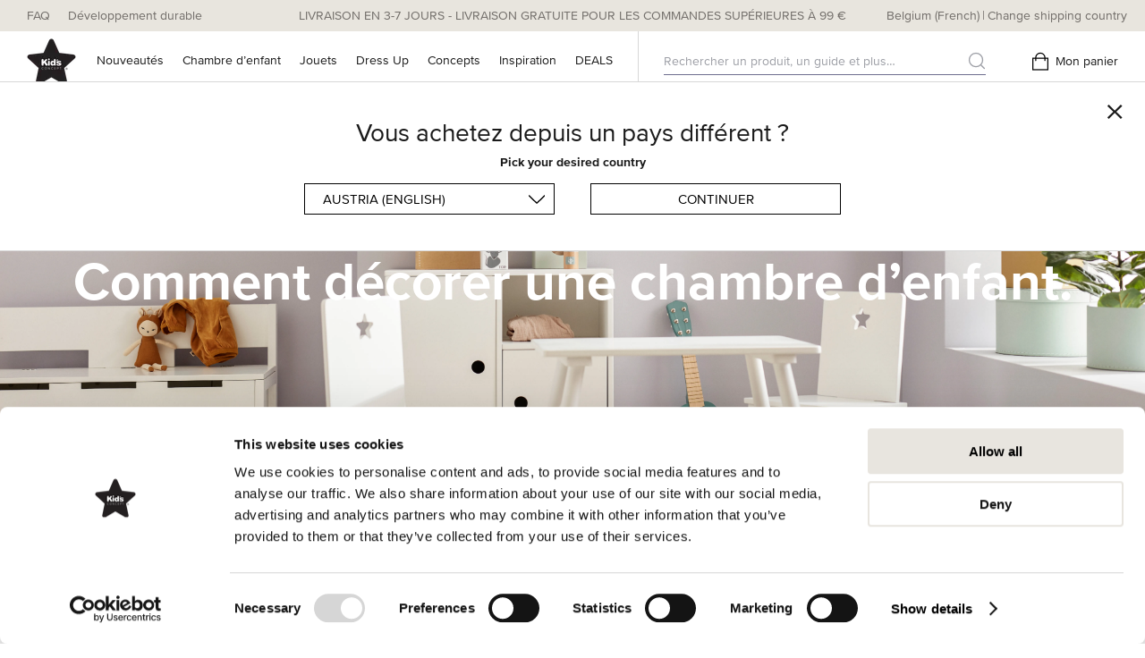

--- FILE ---
content_type: text/html; charset=utf-8
request_url: https://kidsconcept.com/fr/conseils-et-astuces/conseils-deco-pour-une-chambre-denfant
body_size: 79389
content:
<!DOCTYPE html><html lang="fr"><head><script>(function(w,d,s,l,i){w[l]=w[l]||[];w[l].push({'gtm.start':
  new Date().getTime(),event:'gtm.js'});var f=d.getElementsByTagName(s)[0],
  j=d.createElement(s),dl=l!='dataLayer'?'&l='+l:'';j.async=true;j.src=
  'https://www.googletagmanager.com/gtm.js?id='+i+dl;f.parentNode.insertBefore(j,f);
  })(window,document,'script','dataLayer','GTM-MNKXQ82');</script><title>10 tips on how to decorate a kid's room | Kid's Concept</title><meta charset="utf-8"><meta http-equiv="X-UA-Compatible" content="IE=edge"><meta name="viewport" content="width=device-width,initial-scale=1"><link rel="stylesheet" href="https://use.typekit.net/jzs8zzl.css"><script defer="defer" src="/js/chunk-vendors.eac4ca02.js"></script><script defer="defer" src="/js/app.client.9ea8ff79.js"></script><link href="/css/13.213e6175.css" rel="stylesheet"><link href="/css/139.92a1048b.css" rel="stylesheet"><link href="/css/215.a1a0875d.css" rel="stylesheet"><link href="/css/237.3a5eaed1.css" rel="stylesheet"><link href="/css/360.e5166f41.css" rel="stylesheet"><link href="/css/390.a8a178b3.css" rel="stylesheet"><link href="/css/396.1d59c021.css" rel="stylesheet"><link href="/css/4.d4a9130b.css" rel="stylesheet"><link href="/css/425.1b039b3a.css" rel="stylesheet"><link href="/css/468.6c89f54a.css" rel="stylesheet"><link href="/css/550.9870bd51.css" rel="stylesheet"><link href="/css/580.85972c25.css" rel="stylesheet"><link href="/css/602.361de257.css" rel="stylesheet"><link href="/css/616.b8c58987.css" rel="stylesheet"><link href="/css/675.96f8d85a.css" rel="stylesheet"><link href="/css/703.cf779555.css" rel="stylesheet"><link href="/css/760.89c152df.css" rel="stylesheet"><link href="/css/761.e83fdb5b.css" rel="stylesheet"><link href="/css/767.816c8fd3.css" rel="stylesheet"><link href="/css/795.010b75ca.css" rel="stylesheet"><link href="/css/802.234ef655.css" rel="stylesheet"><link href="/css/841.3ffa82c1.css" rel="stylesheet"><link href="/css/967.5247aa75.css" rel="stylesheet"><link href="/css/app.client.fd9b74d7.css" rel="stylesheet"><meta name="og:title" content="10 tips on how to decorate a kid's room | Kid's Concept"><meta name="og:description" content="Find great tips &amp; ideas on how you can plan and decorate a kid's room. Click to read more"><meta name="og:url" content="https://kidsconcept.com/fr/conseils-et-astuces/conseils-deco-pour-une-chambre-denfant"><meta name="og:type" content="website"><meta name="description" content="Find great tips &amp; ideas on how you can plan and decorate a kid's room. Click to read more"><link data-djs="data-djs" rel="shortcut icon" type="image/png" href="https://a.storyblok.com/f/138135/212x196/895de021de/kids_concept_star-logo-1.png/m/256x256"><link data-djs="data-djs" rel="canonical" href="https://kidsconcept.com/fr/conseils-et-astuces/conseils-deco-pour-une-chambre-denfant"></head><body><noscript><iframe src="https://www.googletagmanager.com/ns.html?id=GTM-MNKXQ82" height="0" width="0" style="display:none;visibility:hidden"></iframe></noscript><div id="app" data-server-rendered="true"><!--[--><!--[--><header class="site-header"><div class="ribbon"><div class="ribbon__margin"><div class="ribbon__promotion">LIVRAISON EN 3-7 JOURS - LIVRAISON GRATUITE POUR LES COMMANDES SUPÉRIEURES À 99 €</div><ul class="ribbon__links"><!--[--><li class="ribbon__link-item"><a href="/fr/faq" target="_self" class="ribbon__link"><!--[-->FAQ<!--]--></a></li><li class="ribbon__link-item"><a href="/fr/developpement-durable" target="_self" class="ribbon__link"><!--[-->Développement durable<!--]--></a></li><!--]--></ul><div class="ribbon__country-select"><!----></div></div></div><!--[--><div class="header"><div class="header__margin"><a href="/fr" target="_self"><!--[--><img src="https://a.storyblok.com/f/138135/212x196/895de021de/kids_concept_star-logo-1.png/m/43x0" class="header__logo"><!--]--></a><ul class="desktop-links header__desktop-links"><!--[--><li class="desktop-links__link-item"><a href="/fr/nouvelles" target="_self" class="desktop-links__link"><!--[-->Nouveautés<!--]--></a><!----></li><li class="desktop-links__link-item"><!----><a href="#" class="desktop-links__link">Chambre d’enfant</a></li><li class="desktop-links__link-item"><!----><a href="#" class="desktop-links__link">Jouets</a></li><li class="desktop-links__link-item"><a href="/fr/concepts/dress-up" target="_self" class="desktop-links__link"><!--[-->Dress Up<!--]--></a><!----></li><li class="desktop-links__link-item"><!----><a href="#" class="desktop-links__link">Concepts</a></li><li class="desktop-links__link-item"><!----><a href="#" class="desktop-links__link">Inspiration</a></li><li class="desktop-links__link-item"><!----><a href="#" class="desktop-links__link">DEALS</a></li><!--]--></ul><div class="header__search"><div class="header__desktop-search"><div class="search-view-input"><div class="search-view-input__wrapper"><input type="text" class="search-view-input__input" value="" placeholder="Rechercher un produit, un guide et plus…"><!----><img class="search-view-input__search-input-icon" src="/img/search-grey.7e82f9c4.svg"></div></div></div><div class="header__phone-search-wrapper"><div class="header__phone-search"><img class="header__phone-search-icon" src="/img/search_icon.26b7d03e.svg"><div class="header__phone-search-text">Rechercher un produit, un guide et plus…</div></div><!----></div></div><div class="header-actions"><!----><div class="header-actions__item"><div class="header-actions__item-icon"><svg width="18" height="21" viewBox="0 0 18 21" fill="none" xmlns="http://www.w3.org/2000/svg"><rect x="0.625" y="7.14258" width="16.75" height="12.8374" stroke="black" stroke-width="1.25"></rect><path d="M14.1404 9.71939V6.51771C14.1404 3.68852 11.8378 1.395 8.9975 1.395C6.15718 1.395 3.85464 3.68852 3.85464 6.51771V9.71939" stroke="black" stroke-width="1.25" stroke-linecap="round"></path></svg><!----></div><div class="header-actions__item-label">Mon panier</div></div><!--[--><div class="hamburger-menu__action" tabindex="0"><svg width="20" height="15" viewBox="0 0 20 15" fill="none" xmlns="http://www.w3.org/2000/svg"><path d="M20 7.5H0" stroke="black" stroke-width="1.25"></path><path d="M20 1.5H0" stroke="black" stroke-width="1.25"></path><path d="M20 13.5H0" stroke="black" stroke-width="1.25"></path></svg></div><!----><!--]--></div></div></div><!--[--><div><!----></div><div><div class="desktop-flyout"><div class="desktop-flyout__margin"><ul class="desktop-flyout__links"><!--[--><li class="desktop-flyout__link-item"><a href="/fr/chambre-d-enfant" target="_self" class="desktop-flyout__link desktop-flyout__link--bold"><!--[-->VOIR TOUT<!--]--></a></li><li class="desktop-flyout__link-item"><a href="/fr/chambre-d-enfant/table-chaises-enfant" target="_self" class="desktop-flyout__link"><!--[-->Tables et chaises<!--]--></a></li><li class="desktop-flyout__link-item"><a href="/fr/chambre-d-enfant/rangement-de-jouets" target="_self" class="desktop-flyout__link"><!--[-->Rangement<!--]--></a></li><li class="desktop-flyout__link-item"><a href="/fr/chambre-d-enfant/elements-interieurs" target="_self" class="desktop-flyout__link"><!--[-->Éléments intérieurs<!--]--></a></li><li class="desktop-flyout__link-item"><a href="/fr/jouets/tentes-de-jeu-tunnels-de-jeu/tentes-de-jeu" target="_self" class="desktop-flyout__link"><!--[-->Tentes de jeu<!--]--></a></li><li class="desktop-flyout__link-item"><a href="/fr/chambre-d-enfant/tapis-enfant" target="_self" class="desktop-flyout__link"><!--[-->Tapis &amp; Textiles<!--]--></a></li><li class="desktop-flyout__link-item"><a href="/fr/chambre-d-enfant/canapes-fauteuils" target="_self" class="desktop-flyout__link"><!--[-->Canapés &amp; Fauteuils<!--]--></a></li><li class="desktop-flyout__link-item"><a href="/fr/chambre-d-enfant/mobilier-d-exterieur" target="_self" class="desktop-flyout__link"><!--[-->Mobilier d’extérieur<!--]--></a></li><!--]--></ul><div class="desktop-flyout__promotions" style="width:40%;"><!--[--><section style="margin-top:20px;margin-bottom:20px;" data-blok-uid="92288346-934b82d7-098d-4ad2-ad23-51be51afe2ad" class="storyblok__outline"><!--[--><style type="text/css">.block-image--934b82d7-098d-4ad2-ad23-51be51afe2ad .block-image__image, .block-image--934b82d7-098d-4ad2-ad23-51be51afe2ad .block-image__video{height: auto; width: 100%;height: 100%; left: 0; right: 0; top: 0; bottom: 0; position: absolute;object-fit: cover;}  .block-image--934b82d7-098d-4ad2-ad23-51be51afe2ad .block-image__frame{height: auto;} .block-image--934b82d7-098d-4ad2-ad23-51be51afe2ad .block-image__frame-spacer{padding-top:100%; display:block}@media (min-width: 768px){.block-image--934b82d7-098d-4ad2-ad23-51be51afe2ad .block-image__image, .block-image--934b82d7-098d-4ad2-ad23-51be51afe2ad .block-image__video{height: auto; width: 100%;height: 100%; left: 0; right: 0; top: 0; bottom: 0; position: absolute;}  .block-image--934b82d7-098d-4ad2-ad23-51be51afe2ad .block-image__frame{height: auto;} .block-image--934b82d7-098d-4ad2-ad23-51be51afe2ad .block-image__frame-spacer{padding-top:100%; display:block}}@media (min-width: 1280px){.block-image--934b82d7-098d-4ad2-ad23-51be51afe2ad .block-image__image, .block-image--934b82d7-098d-4ad2-ad23-51be51afe2ad .block-image__video{height: auto; width: 100%;left: auto; right: auto; top: auto; bottom: auto; position: static;} .block-image--934b82d7-098d-4ad2-ad23-51be51afe2ad .block-image__margin{width: 500px;} .block-image--934b82d7-098d-4ad2-ad23-51be51afe2ad .block-image__frame{height: auto;width: 500px;} .block-image--934b82d7-098d-4ad2-ad23-51be51afe2ad .block-image__frame-spacer{display:none}}.block-image__overlay-container--21345130-5eb7-4414-95e4-c95db8276418{display:block;transform:translate(50%,50%);}.block-image__overlay--21345130-5eb7-4414-95e4-c95db8276418{transform:translate(-50%,-50%);}@media (min-width: 768px){.block-image__overlay-container--21345130-5eb7-4414-95e4-c95db8276418{display:block;transform:translate(50%,50%);}}@media (min-width: 768px){.block-image__overlay--21345130-5eb7-4414-95e4-c95db8276418{transform:translate(-50%,-50%);}}@media (min-width: 1280px){.block-image__overlay-container--21345130-5eb7-4414-95e4-c95db8276418{display:block;transform:translate(50%,50%);}}@media (min-width: 1280px){.block-image__overlay--21345130-5eb7-4414-95e4-c95db8276418{transform:translate(-50%,-50%);}}</style><figure class="block-image block-image--934b82d7-098d-4ad2-ad23-51be51afe2ad"><a href="/fr/conseils-et-astuces/conseils-deco-pour-une-chambre-denfant" target="_self" class="block-image__margin"><!--[--><div class="block-image__frame"><div class="block-image__frame-spacer"></div><img class="block-image__image block-image__image--loading" src="https://a.storyblok.com/f/138135/8688x4438/9ed3b1a56d/how-to-decorate-a-kids-room.jpg/m/10x0" alt="A great decorated kid&#39;s room with wooden kid&#39;s furniture"><!----><!--[--><div class="block-image__overlay-container block-image__overlay-container--21345130-5eb7-4414-95e4-c95db8276418"><div class="block-image__overlay block-image__overlay--21345130-5eb7-4414-95e4-c95db8276418"><!--[--><section style="" data-blok-uid="92288346-d29a2645-d656-4d55-bfcc-00a3ca0e4af4" class="storyblok__outline"><div class="text__style-container" style="color:White;text-align:center;"><h5>10 CONSEILS DÉCO</h5></div></section><!--]--></div></div><!--]--></div><!----><!----><!--]--></a></figure><!--]--></section><!--]--></div></div></div></div><div><div class="desktop-flyout"><div class="desktop-flyout__margin"><ul class="desktop-flyout__links"><!--[--><li class="desktop-flyout__link-item"><a href="/fr/jouets" target="_self" class="desktop-flyout__link desktop-flyout__link--bold"><!--[-->VOIR TOUT<!--]--></a></li><li class="desktop-flyout__link-item"><a href="/fr/jouets/jeux-bebe" target="_self" class="desktop-flyout__link"><!--[-->Jeux bébé<!--]--></a></li><li class="desktop-flyout__link-item"><a href="/fr/jouets/voitures-vehicules" target="_self" class="desktop-flyout__link"><!--[-->Voitures &amp; Véhicules<!--]--></a></li><li class="desktop-flyout__link-item"><a href="/fr/jouets/poupees-peluches" target="_self" class="desktop-flyout__link"><!--[-->Poupées &amp; Peluches<!--]--></a></li><li class="desktop-flyout__link-item"><a href="/fr/jouets/chevaux-a-bascule-porteurs" target="_self" class="desktop-flyout__link"><!--[-->Chevaux à bascule &amp; Porteurs<!--]--></a></li><li class="desktop-flyout__link-item"><a href="/fr/jouets/jouets-musicaux" target="_self" class="desktop-flyout__link"><!--[-->Jouets musicaux<!--]--></a></li><li class="desktop-flyout__link-item"><a href="/fr/jouets/blocs-de-construction-labyrinthe-a-perles" target="_self" class="desktop-flyout__link"><!--[-->Blocs de construction &amp; Labyrinthe à perles<!--]--></a></li><li class="desktop-flyout__link-item"><a href="/fr/jouets/jeu-d-imitation/accessoires-de-cuisine" target="_self" class="desktop-flyout__link"><!--[-->Jouets de cuisine<!--]--></a></li><li class="desktop-flyout__link-item"><a href="/fr/jouets/tentes-de-jeu-tunnels-de-jeu" target="_self" class="desktop-flyout__link"><!--[-->Tentes de jeu &amp; Tunnels de jeu<!--]--></a></li><li class="desktop-flyout__link-item"><a href="/fr/jouets/jeu-d-imitation" target="_self" class="desktop-flyout__link"><!--[-->Jeux d’imitation<!--]--></a></li><li class="desktop-flyout__link-item"><a href="/fr/jouets/jeux-de-societe-puzzles" target="_self" class="desktop-flyout__link"><!--[-->Jeux de société &amp; Puzzles<!--]--></a></li><li class="desktop-flyout__link-item"><a href="/fr/jouets/deguisement" target="_self" class="desktop-flyout__link"><!--[-->Déguisement<!--]--></a></li><li class="desktop-flyout__link-item"><a href="/fr/jouets/jeu-en-plein-air" target="_self" class="desktop-flyout__link"><!--[-->Jeu en plein air<!--]--></a></li><!--]--></ul><div class="desktop-flyout__promotions" style="width:40%;"><!--[--><!--]--></div></div></div></div><div><!----></div><div><div class="desktop-flyout"><div class="desktop-flyout__margin"><!----><div class="desktop-flyout__promotions" style="width:100%;"><!--[--><section style="" data-blok-uid="92288346-33148196-cdef-4ace-8c16-d550257d4a93" class="storyblok__outline"><div class="carousel-wrapper" style="background:;"><div class="carousel" style="background:;"><!----><div class="carousel__list-wrapper"><div class="carousel__list--normal carousel__list"><!--[--><div class="carousel__item-width--4 carousel__item" style="scroll-snap-align:center;"><!--[--><section style="" data-blok-uid="92288346-a258f77f-ef39-46d7-9794-a3b529291703" class="storyblok__outline"><!--[--><style type="text/css">.block-image--a258f77f-ef39-46d7-9794-a3b529291703 .block-image__image, .block-image--a258f77f-ef39-46d7-9794-a3b529291703 .block-image__video{height: auto; width: 100%;left: auto; right: auto; top: auto; bottom: auto; position: static;object-fit: cover;}  .block-image--a258f77f-ef39-46d7-9794-a3b529291703 .block-image__frame{height: auto;} .block-image--a258f77f-ef39-46d7-9794-a3b529291703 .block-image__frame-spacer{display:none}@media (min-width: 768px){.block-image--a258f77f-ef39-46d7-9794-a3b529291703 .block-image__image, .block-image--a258f77f-ef39-46d7-9794-a3b529291703 .block-image__video{height: auto; width: 100%;left: auto; right: auto; top: auto; bottom: auto; position: static;object-fit: cover;}  .block-image--a258f77f-ef39-46d7-9794-a3b529291703 .block-image__frame{height: auto;} .block-image--a258f77f-ef39-46d7-9794-a3b529291703 .block-image__frame-spacer{display:none}}@media (min-width: 1024px){.block-image--a258f77f-ef39-46d7-9794-a3b529291703 .block-image__image, .block-image--a258f77f-ef39-46d7-9794-a3b529291703 .block-image__video{height: auto; width: 100%;left: auto; right: auto; top: auto; bottom: auto; position: static;object-fit: cover;}  .block-image--a258f77f-ef39-46d7-9794-a3b529291703 .block-image__frame{height: auto;} .block-image--a258f77f-ef39-46d7-9794-a3b529291703 .block-image__frame-spacer{display:none}}.block-image__overlay-container--bbea79ed-aa65-4786-b4b7-991f057bf933{display:block;transform:translate(50%,90%);}.block-image__overlay--bbea79ed-aa65-4786-b4b7-991f057bf933{transform:translate(-50%,-90%);}@media (min-width: 768px){.block-image__overlay-container--bbea79ed-aa65-4786-b4b7-991f057bf933{display:block;transform:translate(50%,90%);}}@media (min-width: 768px){.block-image__overlay--bbea79ed-aa65-4786-b4b7-991f057bf933{transform:translate(-50%,-90%);}}@media (min-width: 1024px){.block-image__overlay-container--bbea79ed-aa65-4786-b4b7-991f057bf933{display:block;transform:translate(50%,90%);}}@media (min-width: 1024px){.block-image__overlay--bbea79ed-aa65-4786-b4b7-991f057bf933{transform:translate(-50%,-90%);}}</style><figure class="block-image block-image--a258f77f-ef39-46d7-9794-a3b529291703"><a href="/fr/concepts/pippi" target="_self" class="block-image__margin"><!--[--><div class="block-image__frame"><div class="block-image__frame-spacer"></div><img class="block-image__image block-image__image--loading" src="https://a.storyblok.com/f/138135/660x990/42e7513b53/drop-down-img-pippi.jpg/m/10x0" alt><!----><!--[--><div class="block-image__overlay-container block-image__overlay-container--bbea79ed-aa65-4786-b4b7-991f057bf933"><div class="block-image__overlay block-image__overlay--bbea79ed-aa65-4786-b4b7-991f057bf933"><!--[--><section style="" data-blok-uid="92288346-6c38a9c2-d6cf-4b9c-a46b-1d7be1b3b091" class="storyblok__outline"><div class="text__style-container" style="color:White;text-align:center;"><h2>  LIVE LIKE FIFI</h2><!--[--><section style="" data-blok-uid="92288346-i-8d115060-c636-47f0-9c24-f5818c756cd6" class="storyblok__outline"><!--[--><style type="text/css">.button__i-8d115060-c636-47f0-9c24-f5818c756cd6 { background-color: White; color: Black; } .button__i-8d115060-c636-47f0-9c24-f5818c756cd6:hover { color: White; background-color: Black; }  @media (min-width: 768px) {  } @media (min-width: 1024px) {  }</style><span href="/fr/concepts/pippi" target="_self" class="button button__i-8d115060-c636-47f0-9c24-f5818c756cd6 primary-button"><!--[-->FIFI<!--]--></span><!--]--></section><!--]--></div></section><!--]--></div></div><!--]--></div><!----><!----><!--]--></a></figure><!--]--></section><!--]--></div><div class="carousel__item-width--4 carousel__item" style="scroll-snap-align:center;"><!--[--><section style="" data-blok-uid="92288346-18c95f14-dce5-4cdd-8058-661241aa0924" class="storyblok__outline"><!--[--><style type="text/css">.block-image--18c95f14-dce5-4cdd-8058-661241aa0924 .block-image__image, .block-image--18c95f14-dce5-4cdd-8058-661241aa0924 .block-image__video{height: auto; width: 100%;left: auto; right: auto; top: auto; bottom: auto; position: static;object-fit: cover;}  .block-image--18c95f14-dce5-4cdd-8058-661241aa0924 .block-image__frame{height: auto;} .block-image--18c95f14-dce5-4cdd-8058-661241aa0924 .block-image__frame-spacer{display:none}@media (min-width: 768px){.block-image--18c95f14-dce5-4cdd-8058-661241aa0924 .block-image__image, .block-image--18c95f14-dce5-4cdd-8058-661241aa0924 .block-image__video{height: auto; width: 100%;left: auto; right: auto; top: auto; bottom: auto; position: static;object-fit: cover;}  .block-image--18c95f14-dce5-4cdd-8058-661241aa0924 .block-image__frame{height: auto;} .block-image--18c95f14-dce5-4cdd-8058-661241aa0924 .block-image__frame-spacer{display:none}}@media (min-width: 1024px){.block-image--18c95f14-dce5-4cdd-8058-661241aa0924 .block-image__image, .block-image--18c95f14-dce5-4cdd-8058-661241aa0924 .block-image__video{height: auto; width: 100%;left: auto; right: auto; top: auto; bottom: auto; position: static;object-fit: cover;}  .block-image--18c95f14-dce5-4cdd-8058-661241aa0924 .block-image__frame{height: auto;} .block-image--18c95f14-dce5-4cdd-8058-661241aa0924 .block-image__frame-spacer{display:none}}.block-image__overlay-container--33ac2638-ede1-42a5-9a67-29e8909fd414{display:block;transform:translate(50%,90%);}.block-image__overlay--33ac2638-ede1-42a5-9a67-29e8909fd414{transform:translate(-50%,-90%);}@media (min-width: 768px){.block-image__overlay-container--33ac2638-ede1-42a5-9a67-29e8909fd414{display:block;transform:translate(50%,90%);}}@media (min-width: 768px){.block-image__overlay--33ac2638-ede1-42a5-9a67-29e8909fd414{transform:translate(-50%,-90%);}}@media (min-width: 1024px){.block-image__overlay-container--33ac2638-ede1-42a5-9a67-29e8909fd414{display:block;transform:translate(50%,90%);}}@media (min-width: 1024px){.block-image__overlay--33ac2638-ede1-42a5-9a67-29e8909fd414{transform:translate(-50%,-90%);}}</style><figure class="block-image block-image--18c95f14-dce5-4cdd-8058-661241aa0924"><a href="/fr/concepts/dress-up" target="_self" class="block-image__margin"><!--[--><div class="block-image__frame"><div class="block-image__frame-spacer"></div><img class="block-image__image block-image__image--loading" src="https://a.storyblok.com/f/138135/660x990/330d581f0f/dress-up.jpg/m/10x0" alt><!----><!--[--><div class="block-image__overlay-container block-image__overlay-container--33ac2638-ede1-42a5-9a67-29e8909fd414"><div class="block-image__overlay block-image__overlay--33ac2638-ede1-42a5-9a67-29e8909fd414"><!--[--><section style="" data-blok-uid="92288346-ba8ae79c-c023-4632-af0d-60b7cacaee7e" class="storyblok__outline"><div class="text__style-container" style="color:White;text-align:center;"><h2>  DRESS UP</h2><!--[--><section style="" data-blok-uid="92288346-i-89ded839-473e-4c85-a95a-8561c1ceeeba" class="storyblok__outline"><!--[--><style type="text/css">.button__i-89ded839-473e-4c85-a95a-8561c1ceeeba { background-color: White; color: Black; } .button__i-89ded839-473e-4c85-a95a-8561c1ceeeba:hover { color: White; background-color: Black; }  @media (min-width: 768px) {  } @media (min-width: 1024px) {  }</style><span href="/fr/concepts/dress-up" target="_self" class="button button__i-89ded839-473e-4c85-a95a-8561c1ceeeba primary-button"><!--[-->D<!--]--></span><!--]--></section><!--]--></div></section><!--]--></div></div><!--]--></div><!----><!----><!--]--></a></figure><!--]--></section><!--]--></div><div class="carousel__item-width--4 carousel__item" style="scroll-snap-align:center;"><!--[--><section style="" data-blok-uid="92288346-d7d7b8ad-cdc5-4464-96a2-16a1e1b790a1" class="storyblok__outline"><!--[--><style type="text/css">.block-image--d7d7b8ad-cdc5-4464-96a2-16a1e1b790a1 .block-image__image, .block-image--d7d7b8ad-cdc5-4464-96a2-16a1e1b790a1 .block-image__video{height: auto; width: 100%;left: auto; right: auto; top: auto; bottom: auto; position: static;object-fit: cover;}  .block-image--d7d7b8ad-cdc5-4464-96a2-16a1e1b790a1 .block-image__frame{height: auto;} .block-image--d7d7b8ad-cdc5-4464-96a2-16a1e1b790a1 .block-image__frame-spacer{display:none}@media (min-width: 768px){.block-image--d7d7b8ad-cdc5-4464-96a2-16a1e1b790a1 .block-image__image, .block-image--d7d7b8ad-cdc5-4464-96a2-16a1e1b790a1 .block-image__video{height: auto; width: 100%;left: auto; right: auto; top: auto; bottom: auto; position: static;object-fit: cover;}  .block-image--d7d7b8ad-cdc5-4464-96a2-16a1e1b790a1 .block-image__frame{height: auto;} .block-image--d7d7b8ad-cdc5-4464-96a2-16a1e1b790a1 .block-image__frame-spacer{display:none}}@media (min-width: 1024px){.block-image--d7d7b8ad-cdc5-4464-96a2-16a1e1b790a1 .block-image__image, .block-image--d7d7b8ad-cdc5-4464-96a2-16a1e1b790a1 .block-image__video{height: auto; width: 100%;left: auto; right: auto; top: auto; bottom: auto; position: static;object-fit: cover;}  .block-image--d7d7b8ad-cdc5-4464-96a2-16a1e1b790a1 .block-image__frame{height: auto;} .block-image--d7d7b8ad-cdc5-4464-96a2-16a1e1b790a1 .block-image__frame-spacer{display:none}}.block-image__overlay-container--773399bc-28e5-404b-a32a-e641d46472b7{display:block;transform:translate(50%,90%);}.block-image__overlay--773399bc-28e5-404b-a32a-e641d46472b7{transform:translate(-50%,-90%);}@media (min-width: 768px){.block-image__overlay-container--773399bc-28e5-404b-a32a-e641d46472b7{display:block;transform:translate(50%,90%);}}@media (min-width: 768px){.block-image__overlay--773399bc-28e5-404b-a32a-e641d46472b7{transform:translate(-50%,-90%);}}@media (min-width: 1024px){.block-image__overlay-container--773399bc-28e5-404b-a32a-e641d46472b7{display:block;transform:translate(50%,90%);}}@media (min-width: 1024px){.block-image__overlay--773399bc-28e5-404b-a32a-e641d46472b7{transform:translate(-50%,-90%);}}</style><figure class="block-image block-image--d7d7b8ad-cdc5-4464-96a2-16a1e1b790a1"><a href="/fr/concepts/moomin" target="_self" class="block-image__margin"><!--[--><div class="block-image__frame"><div class="block-image__frame-spacer"></div><img class="block-image__image block-image__image--loading" src="https://a.storyblok.com/f/138135/660x990/c8ce4fee2e/drop-down-img-moomin.jpg/m/10x0" alt><!----><!--[--><div class="block-image__overlay-container block-image__overlay-container--773399bc-28e5-404b-a32a-e641d46472b7"><div class="block-image__overlay block-image__overlay--773399bc-28e5-404b-a32a-e641d46472b7"><!--[--><section style="" data-blok-uid="92288346-1ef4eda3-1cb1-4c76-af6e-b8e7bf0a92b9" class="storyblok__outline"><div class="text__style-container" style="color:White;text-align:center;"><h2> </h2><!--[--><section style="" data-blok-uid="92288346-i-75fc11c6-7f03-4989-b68a-0a18c25896e6" class="storyblok__outline"><!--[--><style type="text/css">.button__i-75fc11c6-7f03-4989-b68a-0a18c25896e6 { background-color: White; color: Black; } .button__i-75fc11c6-7f03-4989-b68a-0a18c25896e6:hover { color: White; background-color: Black; }  @media (min-width: 768px) {  } @media (min-width: 1024px) {  }</style><span href="/fr/concepts/moomin" target="_self" class="button button__i-75fc11c6-7f03-4989-b68a-0a18c25896e6 primary-button"><!--[-->Moomin<!--]--></span><!--]--></section><!--]--></div></section><!--]--></div></div><!--]--></div><!----><!----><!--]--></a></figure><!--]--></section><!--]--></div><div class="carousel__item-width--4 carousel__item" style="scroll-snap-align:center;"><!--[--><section style="" data-blok-uid="92288346-d2b7ec22-2739-45b6-937b-7adf3fcc3576" class="storyblok__outline"><!--[--><style type="text/css">.block-image--d2b7ec22-2739-45b6-937b-7adf3fcc3576 .block-image__image, .block-image--d2b7ec22-2739-45b6-937b-7adf3fcc3576 .block-image__video{height: auto; width: 100%;left: auto; right: auto; top: auto; bottom: auto; position: static;object-fit: cover;}  .block-image--d2b7ec22-2739-45b6-937b-7adf3fcc3576 .block-image__frame{height: auto;} .block-image--d2b7ec22-2739-45b6-937b-7adf3fcc3576 .block-image__frame-spacer{display:none}@media (min-width: 768px){.block-image--d2b7ec22-2739-45b6-937b-7adf3fcc3576 .block-image__image, .block-image--d2b7ec22-2739-45b6-937b-7adf3fcc3576 .block-image__video{height: auto; width: 100%;left: auto; right: auto; top: auto; bottom: auto; position: static;object-fit: cover;}  .block-image--d2b7ec22-2739-45b6-937b-7adf3fcc3576 .block-image__frame{height: auto;} .block-image--d2b7ec22-2739-45b6-937b-7adf3fcc3576 .block-image__frame-spacer{display:none}}@media (min-width: 1024px){.block-image--d2b7ec22-2739-45b6-937b-7adf3fcc3576 .block-image__image, .block-image--d2b7ec22-2739-45b6-937b-7adf3fcc3576 .block-image__video{height: auto; width: 100%;left: auto; right: auto; top: auto; bottom: auto; position: static;object-fit: cover;}  .block-image--d2b7ec22-2739-45b6-937b-7adf3fcc3576 .block-image__frame{height: auto;} .block-image--d2b7ec22-2739-45b6-937b-7adf3fcc3576 .block-image__frame-spacer{display:none}}.block-image__overlay-container--dfcd676c-72bc-472e-83db-b437c6535ab3{display:block;transform:translate(50%,90%);}.block-image__overlay--dfcd676c-72bc-472e-83db-b437c6535ab3{transform:translate(-50%,-90%);}@media (min-width: 768px){.block-image__overlay-container--dfcd676c-72bc-472e-83db-b437c6535ab3{display:block;transform:translate(50%,90%);}}@media (min-width: 768px){.block-image__overlay--dfcd676c-72bc-472e-83db-b437c6535ab3{transform:translate(-50%,-90%);}}@media (min-width: 1024px){.block-image__overlay-container--dfcd676c-72bc-472e-83db-b437c6535ab3{display:block;transform:translate(50%,90%);}}@media (min-width: 1024px){.block-image__overlay--dfcd676c-72bc-472e-83db-b437c6535ab3{transform:translate(-50%,-90%);}}</style><figure class="block-image block-image--d2b7ec22-2739-45b6-937b-7adf3fcc3576"><a href="/fr/wallpapers-fr" target="_self" class="block-image__margin"><!--[--><div class="block-image__frame"><div class="block-image__frame-spacer"></div><img class="block-image__image block-image__image--loading" src="https://a.storyblok.com/f/138135/660x990/6fccb94d26/drop-down-img-wallpaper.jpg/m/10x0" alt><!----><!--[--><div class="block-image__overlay-container block-image__overlay-container--dfcd676c-72bc-472e-83db-b437c6535ab3"><div class="block-image__overlay block-image__overlay--dfcd676c-72bc-472e-83db-b437c6535ab3"><!--[--><section style="" data-blok-uid="92288346-602e0380-ce57-4a98-82d2-ffccc74fc5ea" class="storyblok__outline"><div class="text__style-container" style="color:White;text-align:center;"><h2>PAPIER PEINT</h2><!--[--><section style="" data-blok-uid="92288346-i-2fe4c923-e44e-4bbb-abc0-0701ea417467" class="storyblok__outline"><!--[--><style type="text/css">.button__i-2fe4c923-e44e-4bbb-abc0-0701ea417467 { background-color: White; color: Black; } .button__i-2fe4c923-e44e-4bbb-abc0-0701ea417467:hover { color: White; background-color: Black; }  @media (min-width: 768px) {  } @media (min-width: 1024px) {  }</style><span href="/fr/wallpapers-fr" target="_self" class="button button__i-2fe4c923-e44e-4bbb-abc0-0701ea417467 primary-button"><!--[-->PAPIER PEINT CIRCUS<!--]--></span><!--]--></section><!--]--></div></section><!--]--></div></div><!--]--></div><!----><!----><!--]--></a></figure><!--]--></section><!--]--></div><div class="carousel__item-width--4 carousel__item" style="scroll-snap-align:center;"><!--[--><section style="" data-blok-uid="92288346-7ac838e2-428a-47f5-9ffc-8e4a00e2642b" class="storyblok__outline"><!--[--><style type="text/css">.block-image--7ac838e2-428a-47f5-9ffc-8e4a00e2642b .block-image__image, .block-image--7ac838e2-428a-47f5-9ffc-8e4a00e2642b .block-image__video{height: auto; width: 100%;left: auto; right: auto; top: auto; bottom: auto; position: static;object-fit: cover;}  .block-image--7ac838e2-428a-47f5-9ffc-8e4a00e2642b .block-image__frame{height: auto;} .block-image--7ac838e2-428a-47f5-9ffc-8e4a00e2642b .block-image__frame-spacer{display:none}@media (min-width: 768px){.block-image--7ac838e2-428a-47f5-9ffc-8e4a00e2642b .block-image__image, .block-image--7ac838e2-428a-47f5-9ffc-8e4a00e2642b .block-image__video{height: auto; width: 100%;left: auto; right: auto; top: auto; bottom: auto; position: static;object-fit: cover;}  .block-image--7ac838e2-428a-47f5-9ffc-8e4a00e2642b .block-image__frame{height: auto;} .block-image--7ac838e2-428a-47f5-9ffc-8e4a00e2642b .block-image__frame-spacer{display:none}}@media (min-width: 1024px){.block-image--7ac838e2-428a-47f5-9ffc-8e4a00e2642b .block-image__image, .block-image--7ac838e2-428a-47f5-9ffc-8e4a00e2642b .block-image__video{height: auto; width: 100%;left: auto; right: auto; top: auto; bottom: auto; position: static;object-fit: cover;}  .block-image--7ac838e2-428a-47f5-9ffc-8e4a00e2642b .block-image__frame{height: auto;} .block-image--7ac838e2-428a-47f5-9ffc-8e4a00e2642b .block-image__frame-spacer{display:none}}.block-image__overlay-container--7b7ee1a3-b3e6-4308-8ab7-d21c25ec78ce{display:block;transform:translate(50%,90%);}.block-image__overlay--7b7ee1a3-b3e6-4308-8ab7-d21c25ec78ce{transform:translate(-50%,-90%);}@media (min-width: 768px){.block-image__overlay-container--7b7ee1a3-b3e6-4308-8ab7-d21c25ec78ce{display:block;transform:translate(50%,90%);}}@media (min-width: 768px){.block-image__overlay--7b7ee1a3-b3e6-4308-8ab7-d21c25ec78ce{transform:translate(-50%,-90%);}}@media (min-width: 1024px){.block-image__overlay-container--7b7ee1a3-b3e6-4308-8ab7-d21c25ec78ce{display:block;transform:translate(50%,90%);}}@media (min-width: 1024px){.block-image__overlay--7b7ee1a3-b3e6-4308-8ab7-d21c25ec78ce{transform:translate(-50%,-90%);}}</style><figure class="block-image block-image--7ac838e2-428a-47f5-9ffc-8e4a00e2642b"><a href="/fr/concepts/kids-hub" target="_self" class="block-image__margin"><!--[--><div class="block-image__frame"><div class="block-image__frame-spacer"></div><img class="block-image__image block-image__image--loading" src="https://a.storyblok.com/f/138135/2000x2999/2455d6b53f/kids-hub.jpg/m/10x0" alt="A kid&#39;s room decorated with toys and kid&#39;s interior from the Kid&#39;s Hub concept."><!----><!--[--><div class="block-image__overlay-container block-image__overlay-container--7b7ee1a3-b3e6-4308-8ab7-d21c25ec78ce"><div class="block-image__overlay block-image__overlay--7b7ee1a3-b3e6-4308-8ab7-d21c25ec78ce"><!--[--><section style="" data-blok-uid="92288346-3da724dd-48c9-4185-8f22-6a62d34a8e0c" class="storyblok__outline"><div class="text__style-container" style="color:White;text-align:center;"><h2>KID&#39;S HUB</h2><!--[--><section style="" data-blok-uid="92288346-i-39bfb41b-44c5-4fb4-baaa-b30a8366f636" class="storyblok__outline"><!--[--><style type="text/css">.button__i-39bfb41b-44c5-4fb4-baaa-b30a8366f636 { background-color: White; color: Black; } .button__i-39bfb41b-44c5-4fb4-baaa-b30a8366f636:hover { color: White; background-color: Black; }  @media (min-width: 768px) {  } @media (min-width: 1024px) {  }</style><span href="/fr/concepts/kids-hub" target="_self" class="button button__i-39bfb41b-44c5-4fb4-baaa-b30a8366f636 primary-button"><!--[-->jeux d’imitation<!--]--></span><!--]--></section><!--]--></div></section><!--]--></div></div><!--]--></div><!----><!----><!--]--></a></figure><!--]--></section><!--]--></div><div class="carousel__item-width--4 carousel__item" style="scroll-snap-align:center;"><!--[--><section style="" data-blok-uid="92288346-69be84e1-ec80-4b37-905f-6f0c3c216fce" class="storyblok__outline"><!--[--><style type="text/css">.block-image--69be84e1-ec80-4b37-905f-6f0c3c216fce .block-image__image, .block-image--69be84e1-ec80-4b37-905f-6f0c3c216fce .block-image__video{height: auto; width: 100%;left: auto; right: auto; top: auto; bottom: auto; position: static;object-fit: cover;}  .block-image--69be84e1-ec80-4b37-905f-6f0c3c216fce .block-image__frame{height: auto;} .block-image--69be84e1-ec80-4b37-905f-6f0c3c216fce .block-image__frame-spacer{display:none}@media (min-width: 768px){  .block-image--69be84e1-ec80-4b37-905f-6f0c3c216fce .block-image__frame{height: auto;} }@media (min-width: 1024px){.block-image--69be84e1-ec80-4b37-905f-6f0c3c216fce .block-image__image, .block-image--69be84e1-ec80-4b37-905f-6f0c3c216fce .block-image__video{height: auto; width: 100%;left: auto; right: auto; top: auto; bottom: auto; position: static;}  .block-image--69be84e1-ec80-4b37-905f-6f0c3c216fce .block-image__frame{height: auto;} .block-image--69be84e1-ec80-4b37-905f-6f0c3c216fce .block-image__frame-spacer{display:none}}.block-image__overlay-container--508ef59f-f3b1-4d21-94e9-fb7aded77c8d{display:block;transform:translate(50%,90%);}.block-image__overlay--508ef59f-f3b1-4d21-94e9-fb7aded77c8d{transform:translate(-50%,-90%);}@media (min-width: 768px){.block-image__overlay-container--508ef59f-f3b1-4d21-94e9-fb7aded77c8d{display:block;transform:translate(50%,90%);}}@media (min-width: 768px){.block-image__overlay--508ef59f-f3b1-4d21-94e9-fb7aded77c8d{transform:translate(-50%,-90%);}}@media (min-width: 1024px){.block-image__overlay-container--508ef59f-f3b1-4d21-94e9-fb7aded77c8d{display:block;transform:translate(50%,90%);}}@media (min-width: 1024px){.block-image__overlay--508ef59f-f3b1-4d21-94e9-fb7aded77c8d{transform:translate(-50%,-90%);}}</style><figure class="block-image block-image--69be84e1-ec80-4b37-905f-6f0c3c216fce"><a href="/fr/concepts/edvin" target="_self" class="block-image__margin"><!--[--><div class="block-image__frame"><div class="block-image__frame-spacer"></div><img class="block-image__image block-image__image--loading" src="https://a.storyblok.com/f/138135/2000x2999/b50024809a/edvin-koncept.jpg/m/10x0" alt="A colourful kid&#39;s room filled with toys the Edvin concept."><!----><!--[--><div class="block-image__overlay-container block-image__overlay-container--508ef59f-f3b1-4d21-94e9-fb7aded77c8d"><div class="block-image__overlay block-image__overlay--508ef59f-f3b1-4d21-94e9-fb7aded77c8d"><!--[--><section style="" data-blok-uid="92288346-56b52f8b-d050-43c7-b9db-508356a91291" class="storyblok__outline"><div class="text__style-container" style="color:White;text-align:center;"><h2>EDVIN</h2><!--[--><section style="" data-blok-uid="92288346-i-05666cd8-d07b-4cb7-a2cf-19b100bc9959" class="storyblok__outline"><!--[--><style type="text/css">.button__i-05666cd8-d07b-4cb7-a2cf-19b100bc9959 { background-color: White; color: Black; } .button__i-05666cd8-d07b-4cb7-a2cf-19b100bc9959:hover { color: White; background-color: Black; }  @media (min-width: 768px) {  } @media (min-width: 1024px) {  }</style><span href="/fr/concepts/edvin" target="_self" class="button button__i-05666cd8-d07b-4cb7-a2cf-19b100bc9959 primary-button"><!--[-->Les amis de la forêt<!--]--></span><!--]--></section><!--]--></div></section><!--]--></div></div><!--]--></div><!----><!----><!--]--></a></figure><!--]--></section><!--]--></div><div class="carousel__item-width--4 carousel__item" style="scroll-snap-align:center;"><!--[--><section style="" data-blok-uid="92288346-e94e20eb-02e7-4a2f-88da-e55406346262" class="storyblok__outline"><!--[--><style type="text/css">.block-image--e94e20eb-02e7-4a2f-88da-e55406346262 .block-image__image, .block-image--e94e20eb-02e7-4a2f-88da-e55406346262 .block-image__video{height: auto; width: 100%;left: auto; right: auto; top: auto; bottom: auto; position: static;object-fit: cover;}  .block-image--e94e20eb-02e7-4a2f-88da-e55406346262 .block-image__frame{height: auto;} .block-image--e94e20eb-02e7-4a2f-88da-e55406346262 .block-image__frame-spacer{display:none}@media (min-width: 768px){.block-image--e94e20eb-02e7-4a2f-88da-e55406346262 .block-image__image, .block-image--e94e20eb-02e7-4a2f-88da-e55406346262 .block-image__video{height: auto; width: 100%;left: auto; right: auto; top: auto; bottom: auto; position: static;}  .block-image--e94e20eb-02e7-4a2f-88da-e55406346262 .block-image__frame{height: auto;} .block-image--e94e20eb-02e7-4a2f-88da-e55406346262 .block-image__frame-spacer{display:none}}@media (min-width: 1024px){.block-image--e94e20eb-02e7-4a2f-88da-e55406346262 .block-image__image, .block-image--e94e20eb-02e7-4a2f-88da-e55406346262 .block-image__video{height: auto; width: 100%;left: auto; right: auto; top: auto; bottom: auto; position: static;}  .block-image--e94e20eb-02e7-4a2f-88da-e55406346262 .block-image__frame{height: auto;} .block-image--e94e20eb-02e7-4a2f-88da-e55406346262 .block-image__frame-spacer{display:none}}.block-image__overlay-container--29caeb96-0e7b-4c03-9246-6ba99dd95e92{display:block;transform:translate(50%,90%);}.block-image__overlay--29caeb96-0e7b-4c03-9246-6ba99dd95e92{transform:translate(-50%,-90%);}@media (min-width: 768px){.block-image__overlay-container--29caeb96-0e7b-4c03-9246-6ba99dd95e92{display:block;transform:translate(50%,90%);}}@media (min-width: 768px){.block-image__overlay--29caeb96-0e7b-4c03-9246-6ba99dd95e92{transform:translate(-50%,-90%);}}@media (min-width: 1024px){.block-image__overlay-container--29caeb96-0e7b-4c03-9246-6ba99dd95e92{display:block;transform:translate(50%,90%);}}@media (min-width: 1024px){.block-image__overlay--29caeb96-0e7b-4c03-9246-6ba99dd95e92{transform:translate(-50%,-90%);}}</style><figure class="block-image block-image--e94e20eb-02e7-4a2f-88da-e55406346262"><a href="/fr/concepts/neo" target="_self" class="block-image__margin"><!--[--><div class="block-image__frame"><div class="block-image__frame-spacer"></div><img class="block-image__image block-image__image--loading" src="https://a.storyblok.com/f/138135/2000x2999/d4cd864d7d/neo-koncept.jpg/m/10x0" alt="A kid&#39;s room filled with toys from the Neo concept. There are mammoths and dinosaur toys in neutral colours."><!----><!--[--><div class="block-image__overlay-container block-image__overlay-container--29caeb96-0e7b-4c03-9246-6ba99dd95e92"><div class="block-image__overlay block-image__overlay--29caeb96-0e7b-4c03-9246-6ba99dd95e92"><!--[--><section style="" data-blok-uid="92288346-3e10a259-3f5d-4c58-8099-4603370a9e61" class="storyblok__outline"><div class="text__style-container" style="color:White;text-align:center;"><h2>NEO</h2><!--[--><section style="" data-blok-uid="92288346-i-1200f5ff-1342-405a-bacc-78527931d9e5" class="storyblok__outline"><!--[--><style type="text/css">.button__i-1200f5ff-1342-405a-bacc-78527931d9e5 { background-color: White; color: Black; } .button__i-1200f5ff-1342-405a-bacc-78527931d9e5:hover { color: White; background-color: Black; }  @media (min-width: 768px) {  } @media (min-width: 1024px) {  }</style><span href="/fr/concepts/neo" target="_self" class="button button__i-1200f5ff-1342-405a-bacc-78527931d9e5 primary-button"><!--[-->L’univers de l’Âge de pierre<!--]--></span><!--]--></section><!--]--></div></section><!--]--></div></div><!--]--></div><!----><!----><!--]--></a></figure><!--]--></section><!--]--></div><div class="carousel__item-width--4 carousel__item" style="scroll-snap-align:center;"><!--[--><section style="" data-blok-uid="92288346-236e93a4-8194-4725-8984-fa8918c1902e" class="storyblok__outline"><!--[--><style type="text/css">.block-image--236e93a4-8194-4725-8984-fa8918c1902e .block-image__image, .block-image--236e93a4-8194-4725-8984-fa8918c1902e .block-image__video{height: auto; width: 100%;left: auto; right: auto; top: auto; bottom: auto; position: static;object-fit: cover;}  .block-image--236e93a4-8194-4725-8984-fa8918c1902e .block-image__frame{height: auto;} .block-image--236e93a4-8194-4725-8984-fa8918c1902e .block-image__frame-spacer{display:none}@media (min-width: 768px){.block-image--236e93a4-8194-4725-8984-fa8918c1902e .block-image__image, .block-image--236e93a4-8194-4725-8984-fa8918c1902e .block-image__video{height: auto; width: 100%;left: auto; right: auto; top: auto; bottom: auto; position: static;}  .block-image--236e93a4-8194-4725-8984-fa8918c1902e .block-image__frame{height: auto;} .block-image--236e93a4-8194-4725-8984-fa8918c1902e .block-image__frame-spacer{display:none}}@media (min-width: 1024px){.block-image--236e93a4-8194-4725-8984-fa8918c1902e .block-image__image, .block-image--236e93a4-8194-4725-8984-fa8918c1902e .block-image__video{height: auto; width: 100%;left: auto; right: auto; top: auto; bottom: auto; position: static;}  .block-image--236e93a4-8194-4725-8984-fa8918c1902e .block-image__frame{height: auto;} .block-image--236e93a4-8194-4725-8984-fa8918c1902e .block-image__frame-spacer{display:none}}.block-image__overlay-container--fc03948b-d75f-494c-8180-f0c6616f1088{display:block;transform:translate(50%,90%);}.block-image__overlay--fc03948b-d75f-494c-8180-f0c6616f1088{transform:translate(-50%,-90%);}@media (min-width: 768px){.block-image__overlay-container--fc03948b-d75f-494c-8180-f0c6616f1088{display:block;transform:translate(50%,90%);}}@media (min-width: 768px){.block-image__overlay--fc03948b-d75f-494c-8180-f0c6616f1088{transform:translate(-50%,-90%);}}@media (min-width: 1024px){.block-image__overlay-container--fc03948b-d75f-494c-8180-f0c6616f1088{display:block;transform:translate(50%,90%);}}@media (min-width: 1024px){.block-image__overlay--fc03948b-d75f-494c-8180-f0c6616f1088{transform:translate(-50%,-90%);}}</style><figure class="block-image block-image--236e93a4-8194-4725-8984-fa8918c1902e"><a href="/fr/concepts/star" target="_self" class="block-image__margin"><!--[--><div class="block-image__frame"><div class="block-image__frame-spacer"></div><img class="block-image__image block-image__image--loading" src="https://a.storyblok.com/f/138135/5792x8688/5e7fa0fe13/star-aw21-e_1.jpg/m/10x0" alt="A pastel kid&#39;s room with white wooden kid&#39;s furniture from the Star concept"><!----><!--[--><div class="block-image__overlay-container block-image__overlay-container--fc03948b-d75f-494c-8180-f0c6616f1088"><div class="block-image__overlay block-image__overlay--fc03948b-d75f-494c-8180-f0c6616f1088"><!--[--><section style="" data-blok-uid="92288346-9065d703-86ad-4a2b-8825-96bba53d0d62" class="storyblok__outline"><div class="text__style-container" style="color:White;text-align:center;"><h2>STAR</h2><!--[--><section style="" data-blok-uid="92288346-i-fcc63799-a80a-44a8-b17f-c6634914d6fd" class="storyblok__outline"><!--[--><style type="text/css">.button__i-fcc63799-a80a-44a8-b17f-c6634914d6fd { background-color: White; color: Black; } .button__i-fcc63799-a80a-44a8-b17f-c6634914d6fd:hover { color: White; background-color: Black; }  @media (min-width: 768px) {  } @media (min-width: 1024px) {  }</style><span href="/fr/concepts/star" target="_self" class="button button__i-fcc63799-a80a-44a8-b17f-c6634914d6fd primary-button"><!--[-->Des meubles colorés<!--]--></span><!--]--></section><!--]--></div></section><!--]--></div></div><!--]--></div><!----><!----><!--]--></a></figure><!--]--></section><!--]--></div><div class="carousel__item-width--4 carousel__item" style="scroll-snap-align:center;"><!--[--><section style="" data-blok-uid="92288346-3bc5b4d0-0b10-48a0-a12b-13a369fe9eba" class="storyblok__outline"><!--[--><style type="text/css">.block-image--3bc5b4d0-0b10-48a0-a12b-13a369fe9eba .block-image__image, .block-image--3bc5b4d0-0b10-48a0-a12b-13a369fe9eba .block-image__video{height: auto; width: 100%;left: auto; right: auto; top: auto; bottom: auto; position: static;object-fit: cover;}  .block-image--3bc5b4d0-0b10-48a0-a12b-13a369fe9eba .block-image__frame{height: auto;} .block-image--3bc5b4d0-0b10-48a0-a12b-13a369fe9eba .block-image__frame-spacer{display:none}@media (min-width: 768px){.block-image--3bc5b4d0-0b10-48a0-a12b-13a369fe9eba .block-image__image, .block-image--3bc5b4d0-0b10-48a0-a12b-13a369fe9eba .block-image__video{height: auto; width: 100%;left: auto; right: auto; top: auto; bottom: auto; position: static;}  .block-image--3bc5b4d0-0b10-48a0-a12b-13a369fe9eba .block-image__frame{height: auto;} .block-image--3bc5b4d0-0b10-48a0-a12b-13a369fe9eba .block-image__frame-spacer{display:none}}@media (min-width: 1024px){.block-image--3bc5b4d0-0b10-48a0-a12b-13a369fe9eba .block-image__image, .block-image--3bc5b4d0-0b10-48a0-a12b-13a369fe9eba .block-image__video{height: auto; width: 100%;left: auto; right: auto; top: auto; bottom: auto; position: static;}  .block-image--3bc5b4d0-0b10-48a0-a12b-13a369fe9eba .block-image__frame{height: auto;} .block-image--3bc5b4d0-0b10-48a0-a12b-13a369fe9eba .block-image__frame-spacer{display:none}}.block-image__overlay-container--e2ef9289-1b76-404f-820f-7e56597c5ad3{display:block;transform:translate(50%,90%);}.block-image__overlay--e2ef9289-1b76-404f-820f-7e56597c5ad3{transform:translate(-50%,-90%);}@media (min-width: 768px){.block-image__overlay-container--e2ef9289-1b76-404f-820f-7e56597c5ad3{display:block;transform:translate(50%,90%);}}@media (min-width: 768px){.block-image__overlay--e2ef9289-1b76-404f-820f-7e56597c5ad3{transform:translate(-50%,-90%);}}@media (min-width: 1024px){.block-image__overlay-container--e2ef9289-1b76-404f-820f-7e56597c5ad3{display:block;transform:translate(50%,90%);}}@media (min-width: 1024px){.block-image__overlay--e2ef9289-1b76-404f-820f-7e56597c5ad3{transform:translate(-50%,-90%);}}</style><figure class="block-image block-image--3bc5b4d0-0b10-48a0-a12b-13a369fe9eba"><a href="/fr/concepts/aiden" target="_self" class="block-image__margin"><!--[--><div class="block-image__frame"><div class="block-image__frame-spacer"></div><img class="block-image__image block-image__image--loading" src="https://a.storyblok.com/f/138135/2000x2999/b64a7cb644/aiden-koncept.jpg/m/10x0" alt="A room full of toy cars and car tracks from the wooden toy concept Aiden"><!----><!--[--><div class="block-image__overlay-container block-image__overlay-container--e2ef9289-1b76-404f-820f-7e56597c5ad3"><div class="block-image__overlay block-image__overlay--e2ef9289-1b76-404f-820f-7e56597c5ad3"><!--[--><section style="" data-blok-uid="92288346-126d9463-1d7e-41e7-8b06-babb197a16d6" class="storyblok__outline"><div class="text__style-container" style="color:White;text-align:center;"><h2>AIDEN</h2><!--[--><section style="" data-blok-uid="92288346-i-50330ecd-16ef-46d0-b99c-14f03a411650" class="storyblok__outline"><!--[--><style type="text/css">.button__i-50330ecd-16ef-46d0-b99c-14f03a411650 { background-color: White; color: Black; } .button__i-50330ecd-16ef-46d0-b99c-14f03a411650:hover { color: White; background-color: Black; }  @media (min-width: 768px) {  } @media (min-width: 1024px) {  }</style><span href="/fr/concepts/aiden" target="_self" class="button button__i-50330ecd-16ef-46d0-b99c-14f03a411650 primary-button"><!--[-->L’aventure urbaine<!--]--></span><!--]--></section><!--]--></div></section><!--]--></div></div><!--]--></div><!----><!----><!--]--></a></figure><!--]--></section><!--]--></div><div class="carousel__item-width--4 carousel__item" style="scroll-snap-align:center;"><!--[--><section style="" data-blok-uid="92288346-a15aa8f3-c0d1-47e3-94bb-e7a2d404a424" class="storyblok__outline"><!--[--><style type="text/css">.block-image--a15aa8f3-c0d1-47e3-94bb-e7a2d404a424 .block-image__image, .block-image--a15aa8f3-c0d1-47e3-94bb-e7a2d404a424 .block-image__video{height: auto; width: 100%;left: auto; right: auto; top: auto; bottom: auto; position: static;object-fit: cover;}  .block-image--a15aa8f3-c0d1-47e3-94bb-e7a2d404a424 .block-image__frame{height: auto;} .block-image--a15aa8f3-c0d1-47e3-94bb-e7a2d404a424 .block-image__frame-spacer{display:none}@media (min-width: 768px){.block-image--a15aa8f3-c0d1-47e3-94bb-e7a2d404a424 .block-image__image, .block-image--a15aa8f3-c0d1-47e3-94bb-e7a2d404a424 .block-image__video{height: auto; width: 100%;left: auto; right: auto; top: auto; bottom: auto; position: static;}  .block-image--a15aa8f3-c0d1-47e3-94bb-e7a2d404a424 .block-image__frame{height: auto;} .block-image--a15aa8f3-c0d1-47e3-94bb-e7a2d404a424 .block-image__frame-spacer{display:none}}@media (min-width: 1024px){.block-image--a15aa8f3-c0d1-47e3-94bb-e7a2d404a424 .block-image__image, .block-image--a15aa8f3-c0d1-47e3-94bb-e7a2d404a424 .block-image__video{height: auto; width: 100%;left: auto; right: auto; top: auto; bottom: auto; position: static;}  .block-image--a15aa8f3-c0d1-47e3-94bb-e7a2d404a424 .block-image__frame{height: auto;} .block-image--a15aa8f3-c0d1-47e3-94bb-e7a2d404a424 .block-image__frame-spacer{display:none}}.block-image__overlay-container--05172216-458b-4bb4-ae1f-63bddc272558{display:block;transform:translate(50%,90%);}.block-image__overlay--05172216-458b-4bb4-ae1f-63bddc272558{transform:translate(-50%,-90%);}@media (min-width: 768px){.block-image__overlay-container--05172216-458b-4bb4-ae1f-63bddc272558{display:block;transform:translate(50%,90%);}}@media (min-width: 768px){.block-image__overlay--05172216-458b-4bb4-ae1f-63bddc272558{transform:translate(-50%,-90%);}}@media (min-width: 1024px){.block-image__overlay-container--05172216-458b-4bb4-ae1f-63bddc272558{display:block;transform:translate(50%,90%);}}@media (min-width: 1024px){.block-image__overlay--05172216-458b-4bb4-ae1f-63bddc272558{transform:translate(-50%,-90%);}}</style><figure class="block-image block-image--a15aa8f3-c0d1-47e3-94bb-e7a2d404a424"><a href="/fr/concepts/saga" target="_self" class="block-image__margin"><!--[--><div class="block-image__frame"><div class="block-image__frame-spacer"></div><img class="block-image__image block-image__image--loading" src="https://a.storyblok.com/f/138135/2000x2999/4e4e3f5acd/saga-koncept.jpg/m/10x0" alt="A kid&#39;s room with ergonomic wooden kid&#39;s furniture in a Scandinavian design."><!----><!--[--><div class="block-image__overlay-container block-image__overlay-container--05172216-458b-4bb4-ae1f-63bddc272558"><div class="block-image__overlay block-image__overlay--05172216-458b-4bb4-ae1f-63bddc272558"><!--[--><section style="" data-blok-uid="92288346-202bfda5-24af-4c1f-9817-5b9ed275fc30" class="storyblok__outline"><div class="text__style-container" style="color:White;text-align:center;"><h2>SAGA</h2><!--[--><section style="" data-blok-uid="92288346-i-a14f76df-1014-4b3b-aca9-3d63afcac974" class="storyblok__outline"><!--[--><style type="text/css">.button__i-a14f76df-1014-4b3b-aca9-3d63afcac974 { background-color: White; color: Black; } .button__i-a14f76df-1014-4b3b-aca9-3d63afcac974:hover { color: White; background-color: Black; }  @media (min-width: 768px) {  } @media (min-width: 1024px) {  }</style><span href="/fr/concepts/saga" target="_self" class="button button__i-a14f76df-1014-4b3b-aca9-3d63afcac974 primary-button"><!--[-->Basique en bois<!--]--></span><!--]--></section><!--]--></div></section><!--]--></div></div><!--]--></div><!----><!----><!--]--></a></figure><!--]--></section><!--]--></div><div class="carousel__item-width--4 carousel__item" style="scroll-snap-align:center;"><!--[--><section style="" data-blok-uid="92288346-b406679e-f5e6-4ef4-94fb-9f3c700da613" class="storyblok__outline"><!--[--><style type="text/css">.block-image--b406679e-f5e6-4ef4-94fb-9f3c700da613 .block-image__image, .block-image--b406679e-f5e6-4ef4-94fb-9f3c700da613 .block-image__video{height: auto; width: 100%;left: auto; right: auto; top: auto; bottom: auto; position: static;object-position:47.9% 100.03334444814938%;object-fit: cover;}  .block-image--b406679e-f5e6-4ef4-94fb-9f3c700da613 .block-image__frame{height: auto;} .block-image--b406679e-f5e6-4ef4-94fb-9f3c700da613 .block-image__frame-spacer{display:none}@media (min-width: 768px){.block-image--b406679e-f5e6-4ef4-94fb-9f3c700da613 .block-image__image, .block-image--b406679e-f5e6-4ef4-94fb-9f3c700da613 .block-image__video{height: auto; width: 100%;left: auto; right: auto; top: auto; bottom: auto; position: static;object-position:47.9% 100.03334444814938%;}  .block-image--b406679e-f5e6-4ef4-94fb-9f3c700da613 .block-image__frame{height: auto;} .block-image--b406679e-f5e6-4ef4-94fb-9f3c700da613 .block-image__frame-spacer{display:none}}@media (min-width: 1024px){.block-image--b406679e-f5e6-4ef4-94fb-9f3c700da613 .block-image__image, .block-image--b406679e-f5e6-4ef4-94fb-9f3c700da613 .block-image__video{height: auto; width: 100%;left: auto; right: auto; top: auto; bottom: auto; position: static;object-position:47.9% 100.03334444814938%;}  .block-image--b406679e-f5e6-4ef4-94fb-9f3c700da613 .block-image__frame{height: auto;} .block-image--b406679e-f5e6-4ef4-94fb-9f3c700da613 .block-image__frame-spacer{display:none}}.block-image__overlay-container--2ba516a1-205e-43f2-86ed-b814e18f689c{display:block;transform:translate(50%,90%);}.block-image__overlay--2ba516a1-205e-43f2-86ed-b814e18f689c{transform:translate(-50%,-90%);}@media (min-width: 768px){.block-image__overlay-container--2ba516a1-205e-43f2-86ed-b814e18f689c{display:block;transform:translate(50%,90%);}}@media (min-width: 768px){.block-image__overlay--2ba516a1-205e-43f2-86ed-b814e18f689c{transform:translate(-50%,-90%);}}@media (min-width: 1024px){.block-image__overlay-container--2ba516a1-205e-43f2-86ed-b814e18f689c{display:block;transform:translate(50%,90%);}}@media (min-width: 1024px){.block-image__overlay--2ba516a1-205e-43f2-86ed-b814e18f689c{transform:translate(-50%,-90%);}}</style><figure class="block-image block-image--b406679e-f5e6-4ef4-94fb-9f3c700da613"><a href="/fr/concepts/kids-base" target="_self" class="block-image__margin"><!--[--><div class="block-image__frame"><div class="block-image__frame-spacer"></div><img class="block-image__image block-image__image--loading" src="https://a.storyblok.com/f/138135/2000x2999/cfbab44179/kids-base-koncept.jpg/m/10x0/filters:focal(958x3000:959x3001)" alt="A kid&#39;s tipi tent and a wooden pussle in a kid&#39;s room in a Scandinavian design."><!----><!--[--><div class="block-image__overlay-container block-image__overlay-container--2ba516a1-205e-43f2-86ed-b814e18f689c"><div class="block-image__overlay block-image__overlay--2ba516a1-205e-43f2-86ed-b814e18f689c"><!--[--><section style="" data-blok-uid="92288346-c8960334-1a3a-4c05-89b9-83714c5f4575" class="storyblok__outline"><div class="text__style-container" style="color:White;text-align:center;"><h2>KID&#39;S BASE</h2><!--[--><section style="" data-blok-uid="92288346-i-53ab5287-acc6-429e-9f37-6714bb5bcf89" class="storyblok__outline"><!--[--><style type="text/css">.button__i-53ab5287-acc6-429e-9f37-6714bb5bcf89 { background-color: White; color: Black; } .button__i-53ab5287-acc6-429e-9f37-6714bb5bcf89:hover { color: White; background-color: Black; }  @media (min-width: 768px) {  } @media (min-width: 1024px) {  }</style><span href="/fr/concepts/kids-base" target="_self" class="button button__i-53ab5287-acc6-429e-9f37-6714bb5bcf89 primary-button"><!--[-->Mélangez et associez<!--]--></span><!--]--></section><!--]--></div></section><!--]--></div></div><!--]--></div><!----><!----><!--]--></a></figure><!--]--></section><!--]--></div><div class="carousel__item-width--4 carousel__item" style="scroll-snap-align:center;"><!--[--><section style="" data-blok-uid="92288346-890d777b-5f1b-4eb8-8fc3-570e63db34a8" class="storyblok__outline"><!--[--><style type="text/css">.block-image--890d777b-5f1b-4eb8-8fc3-570e63db34a8 .block-image__image, .block-image--890d777b-5f1b-4eb8-8fc3-570e63db34a8 .block-image__video{height: auto; width: 100%;left: auto; right: auto; top: auto; bottom: auto; position: static;object-fit: cover;}  .block-image--890d777b-5f1b-4eb8-8fc3-570e63db34a8 .block-image__frame{height: auto;} .block-image--890d777b-5f1b-4eb8-8fc3-570e63db34a8 .block-image__frame-spacer{display:none}@media (min-width: 768px){.block-image--890d777b-5f1b-4eb8-8fc3-570e63db34a8 .block-image__image, .block-image--890d777b-5f1b-4eb8-8fc3-570e63db34a8 .block-image__video{height: auto; width: 100%;left: auto; right: auto; top: auto; bottom: auto; position: static;object-fit: cover;}  .block-image--890d777b-5f1b-4eb8-8fc3-570e63db34a8 .block-image__frame{height: auto;} .block-image--890d777b-5f1b-4eb8-8fc3-570e63db34a8 .block-image__frame-spacer{display:none}}@media (min-width: 1024px){.block-image--890d777b-5f1b-4eb8-8fc3-570e63db34a8 .block-image__image, .block-image--890d777b-5f1b-4eb8-8fc3-570e63db34a8 .block-image__video{height: auto; width: 100%;left: auto; right: auto; top: auto; bottom: auto; position: static;object-fit: cover;}  .block-image--890d777b-5f1b-4eb8-8fc3-570e63db34a8 .block-image__frame{height: auto;} .block-image--890d777b-5f1b-4eb8-8fc3-570e63db34a8 .block-image__frame-spacer{display:none}}.block-image__overlay-container--41f87a7c-41d0-47ee-8bc1-886cbbd1d94b{display:block;transform:translate(50%,90%);}.block-image__overlay--41f87a7c-41d0-47ee-8bc1-886cbbd1d94b{transform:translate(-50%,-90%);}@media (min-width: 768px){.block-image__overlay-container--41f87a7c-41d0-47ee-8bc1-886cbbd1d94b{display:block;transform:translate(50%,90%);}}@media (min-width: 768px){.block-image__overlay--41f87a7c-41d0-47ee-8bc1-886cbbd1d94b{transform:translate(-50%,-90%);}}@media (min-width: 1024px){.block-image__overlay-container--41f87a7c-41d0-47ee-8bc1-886cbbd1d94b{display:block;transform:translate(50%,90%);}}@media (min-width: 1024px){.block-image__overlay--41f87a7c-41d0-47ee-8bc1-886cbbd1d94b{transform:translate(-50%,-90%);}}</style><figure class="block-image block-image--890d777b-5f1b-4eb8-8fc3-570e63db34a8"><a href="/fr/concepts/carl-larsson/the-story-of-carl-larsson" target="_self" class="block-image__margin"><!--[--><div class="block-image__frame"><div class="block-image__frame-spacer"></div><img class="block-image__image block-image__image--loading" src="https://a.storyblok.com/f/138135/660x990/bdcd6d4f9a/cl-concept.jpg/m/10x0" alt><!----><!--[--><div class="block-image__overlay-container block-image__overlay-container--41f87a7c-41d0-47ee-8bc1-886cbbd1d94b"><div class="block-image__overlay block-image__overlay--41f87a7c-41d0-47ee-8bc1-886cbbd1d94b"><!--[--><section style="" data-blok-uid="92288346-66e45819-0ade-45d7-bd04-4dd454c642a1" class="storyblok__outline"><div class="text__style-container" style="color:White;text-align:center;"><h2>CARL LARSSON</h2><!--[--><section style="" data-blok-uid="92288346-i-5571e1c2-b856-4498-91a9-9a8b34b9bf5a" class="storyblok__outline"><!--[--><style type="text/css">.button__i-5571e1c2-b856-4498-91a9-9a8b34b9bf5a { background-color: White; color: Black; } .button__i-5571e1c2-b856-4498-91a9-9a8b34b9bf5a:hover { color: White; background-color: Black; }  @media (min-width: 768px) {  } @media (min-width: 1024px) {  }</style><span href="/fr/concepts/carl-larsson/the-story-of-carl-larsson" target="_self" class="button button__i-5571e1c2-b856-4498-91a9-9a8b34b9bf5a primary-button"><!--[-->Bienvenue dans la famille Larsson<!--]--></span><!--]--></section><!--]--></div></section><!--]--></div></div><!--]--></div><!----><!----><!--]--></a></figure><!--]--></section><!--]--></div><!--]--></div><div class="carousel__navigation"><img class="carousel__navigation-icon" src="/img/slider-chevron.b4486633.svg" alt="arrow left" style="opacity:0;pointer-events:none;"><img class="carousel__navigation-icon carousel__navigation-icon--right" src="/img/slider-chevron.b4486633.svg" alt="arrow right" style="opacity:1;pointer-events:auto;"></div></div></div></div></section><!--]--></div></div></div></div><div><div class="desktop-flyout"><div class="desktop-flyout__margin"><ul class="desktop-flyout__links"><!--[--><li class="desktop-flyout__link-item"><a href="/fr/blogg" target="_self" class="desktop-flyout__link"><!--[-->Blog<!--]--></a></li><li class="desktop-flyout__link-item"><a href="/fr/conseils-et-astuces/conseils-deco-pour-une-chambre-denfant" target="_self" class="desktop-flyout__link"><!--[-->Comment décorer une chambre d’enfant<!--]--></a></li><li class="desktop-flyout__link-item"><a href="/fr/conseils-et-astuces/guide-de-cadeaux" target="_self" class="desktop-flyout__link"><!--[-->Tous les Guides de cadeaux<!--]--></a></li><li class="desktop-flyout__link-item"><a href="/fr/conseils-et-astuces/developpement-de-l-enfant" target="_self" class="desktop-flyout__link"><!--[-->Les stades de développement<!--]--></a></li><li class="desktop-flyout__link-item"><a href="/fr/conseils-et-astuces/recettes-pour-enfants" target="_self" class="desktop-flyout__link"><!--[-->Recettes pour enfants<!--]--></a></li><!--]--></ul><div class="desktop-flyout__promotions" style="width:40%;"><!--[--><!--]--></div></div></div></div><div><div class="desktop-flyout"><div class="desktop-flyout__margin"><!----><div class="desktop-flyout__promotions" style="width:100%;"><!--[--><section style="" data-blok-uid="92288346-bb5201b3-fabe-4189-9505-063521855dd8" class="storyblok__outline"><div class="carousel-wrapper" style="background:;"><div class="carousel" style="background:;"><!----><div class="carousel__list-wrapper"><div class="carousel__list--center carousel__list"><!--[--><div class="carousel__item-width--4 carousel__item" style="scroll-snap-align:center;"><!--[--><section style="" data-blok-uid="92288346-e2e4e85b-aad5-4889-b723-eb35a2a1901e" class="storyblok__outline"><!--[--><style type="text/css">.block-image--e2e4e85b-aad5-4889-b723-eb35a2a1901e .block-image__image, .block-image--e2e4e85b-aad5-4889-b723-eb35a2a1901e .block-image__video{height: auto; width: 100%;left: auto; right: auto; top: auto; bottom: auto; position: static;object-fit: cover;}  .block-image--e2e4e85b-aad5-4889-b723-eb35a2a1901e .block-image__frame{height: auto;} .block-image--e2e4e85b-aad5-4889-b723-eb35a2a1901e .block-image__frame-spacer{display:none}@media (min-width: 768px){.block-image--e2e4e85b-aad5-4889-b723-eb35a2a1901e .block-image__image, .block-image--e2e4e85b-aad5-4889-b723-eb35a2a1901e .block-image__video{height: auto; width: 100%;left: auto; right: auto; top: auto; bottom: auto; position: static;object-fit: cover;}  .block-image--e2e4e85b-aad5-4889-b723-eb35a2a1901e .block-image__frame{height: auto;} .block-image--e2e4e85b-aad5-4889-b723-eb35a2a1901e .block-image__frame-spacer{display:none}}@media (min-width: 1024px){.block-image--e2e4e85b-aad5-4889-b723-eb35a2a1901e .block-image__image, .block-image--e2e4e85b-aad5-4889-b723-eb35a2a1901e .block-image__video{height: auto; width: 100%;left: auto; right: auto; top: auto; bottom: auto; position: static;object-fit: cover;}  .block-image--e2e4e85b-aad5-4889-b723-eb35a2a1901e .block-image__frame{height: auto;} .block-image--e2e4e85b-aad5-4889-b723-eb35a2a1901e .block-image__frame-spacer{display:none}}.block-image__overlay-container--51612b46-5dfc-4f31-9487-58242d3d24fd{display:block;transform:translate(50%,50%);}.block-image__overlay--51612b46-5dfc-4f31-9487-58242d3d24fd{transform:translate(-50%,-50%);}@media (min-width: 768px){.block-image__overlay-container--51612b46-5dfc-4f31-9487-58242d3d24fd{display:block;transform:translate(50%,50%);}}@media (min-width: 768px){.block-image__overlay--51612b46-5dfc-4f31-9487-58242d3d24fd{transform:translate(-50%,-50%);}}@media (min-width: 1024px){.block-image__overlay-container--51612b46-5dfc-4f31-9487-58242d3d24fd{display:block;transform:translate(50%,50%);}}@media (min-width: 1024px){.block-image__overlay--51612b46-5dfc-4f31-9487-58242d3d24fd{transform:translate(-50%,-50%);}}.block-image__overlay-container--aa781666-9796-48cf-bdf0-f0356352a568{display:block;transform:translate(50%,90%);}.block-image__overlay--aa781666-9796-48cf-bdf0-f0356352a568{transform:translate(-50%,-90%);}@media (min-width: 768px){.block-image__overlay-container--aa781666-9796-48cf-bdf0-f0356352a568{display:block;transform:translate(50%,90%);}}@media (min-width: 768px){.block-image__overlay--aa781666-9796-48cf-bdf0-f0356352a568{transform:translate(-50%,-90%);}}@media (min-width: 1024px){.block-image__overlay-container--aa781666-9796-48cf-bdf0-f0356352a568{display:block;transform:translate(50%,90%);}}@media (min-width: 1024px){.block-image__overlay--aa781666-9796-48cf-bdf0-f0356352a568{transform:translate(-50%,-90%);}}</style><figure class="block-image block-image--e2e4e85b-aad5-4889-b723-eb35a2a1901e"><a href="/fr/outlet" target="_self" class="block-image__margin"><!--[--><div class="block-image__frame"><div class="block-image__frame-spacer"></div><img class="block-image__image block-image__image--loading" src="https://a.storyblok.com/f/138135/660x990/6d6a592924/sale.jpg/m/10x0" alt><!----><!--[--><div class="block-image__overlay-container block-image__overlay-container--51612b46-5dfc-4f31-9487-58242d3d24fd"><div class="block-image__overlay block-image__overlay--51612b46-5dfc-4f31-9487-58242d3d24fd"><!--[--><section style="" data-blok-uid="92288346-3e2bf12e-f558-438a-92bd-8b6db9c3bd66" class="storyblok__outline"><div class="text__style-container" style="color:#ef1726;text-align:center;"><h2><b><span class="h2">PRIX RÉDUITS !</span></b><br><b><span class="h2">50-70% DE RÉDUCTION</span></b></h2></div></section><!--]--></div></div><div class="block-image__overlay-container block-image__overlay-container--aa781666-9796-48cf-bdf0-f0356352a568"><div class="block-image__overlay block-image__overlay--aa781666-9796-48cf-bdf0-f0356352a568"><!--[--><section style="" data-blok-uid="92288346-33e7a174-959d-42cd-9f89-e49878b6c02c" class="storyblok__outline"><div class="text__style-container" style="color:White;text-align:center;"><h2>   </h2><!--[--><section style="" data-blok-uid="92288346-i-e034f049-fbbb-4063-b518-e792d3c6a744" class="storyblok__outline"><!--[--><style type="text/css">.button__i-e034f049-fbbb-4063-b518-e792d3c6a744 { background-color: White; color: Black; } .button__i-e034f049-fbbb-4063-b518-e792d3c6a744:hover { color: White; background-color: Black; }  @media (min-width: 768px) {  } @media (min-width: 1024px) {  }</style><span href="/fr/outlet" target="_self" class="button button__i-e034f049-fbbb-4063-b518-e792d3c6a744 primary-button"><!--[-->PRIX RÉDUITS !<!--]--></span><!--]--></section><!--]--></div></section><!--]--></div></div><!--]--></div><!----><!----><!--]--></a></figure><!--]--></section><!--]--></div><div class="carousel__item-width--4 carousel__item" style="scroll-snap-align:center;"><!--[--><section style="" data-blok-uid="92288346-27598257-104c-40a9-a03c-f9dfab777055" class="storyblok__outline"><!--[--><style type="text/css">.block-image--27598257-104c-40a9-a03c-f9dfab777055 .block-image__image, .block-image--27598257-104c-40a9-a03c-f9dfab777055 .block-image__video{height: auto; width: 100%;left: auto; right: auto; top: auto; bottom: auto; position: static;object-fit: cover;}  .block-image--27598257-104c-40a9-a03c-f9dfab777055 .block-image__frame{height: auto;} .block-image--27598257-104c-40a9-a03c-f9dfab777055 .block-image__frame-spacer{display:none}@media (min-width: 768px){.block-image--27598257-104c-40a9-a03c-f9dfab777055 .block-image__image, .block-image--27598257-104c-40a9-a03c-f9dfab777055 .block-image__video{height: auto; width: 100%;left: auto; right: auto; top: auto; bottom: auto; position: static;object-fit: cover;}  .block-image--27598257-104c-40a9-a03c-f9dfab777055 .block-image__frame{height: auto;} .block-image--27598257-104c-40a9-a03c-f9dfab777055 .block-image__frame-spacer{display:none}}@media (min-width: 1024px){.block-image--27598257-104c-40a9-a03c-f9dfab777055 .block-image__image, .block-image--27598257-104c-40a9-a03c-f9dfab777055 .block-image__video{height: auto; width: 100%;left: auto; right: auto; top: auto; bottom: auto; position: static;object-fit: cover;}  .block-image--27598257-104c-40a9-a03c-f9dfab777055 .block-image__frame{height: auto;} .block-image--27598257-104c-40a9-a03c-f9dfab777055 .block-image__frame-spacer{display:none}}.block-image__overlay-container--35a2bca5-e64b-4410-a6d0-f492abaa72c3{display:block;transform:translate(50%,50%);}.block-image__overlay--35a2bca5-e64b-4410-a6d0-f492abaa72c3{transform:translate(-50%,-50%);}@media (min-width: 768px){.block-image__overlay-container--35a2bca5-e64b-4410-a6d0-f492abaa72c3{display:block;transform:translate(50%,50%);}}@media (min-width: 768px){.block-image__overlay--35a2bca5-e64b-4410-a6d0-f492abaa72c3{transform:translate(-50%,-50%);}}@media (min-width: 1024px){.block-image__overlay-container--35a2bca5-e64b-4410-a6d0-f492abaa72c3{display:block;transform:translate(50%,50%);}}@media (min-width: 1024px){.block-image__overlay--35a2bca5-e64b-4410-a6d0-f492abaa72c3{transform:translate(-50%,-50%);}}.block-image__overlay-container--cedf6205-e424-432c-bd34-132c2b0a4c86{display:block;transform:translate(50%,90%);}.block-image__overlay--cedf6205-e424-432c-bd34-132c2b0a4c86{transform:translate(-50%,-90%);}@media (min-width: 768px){.block-image__overlay-container--cedf6205-e424-432c-bd34-132c2b0a4c86{display:block;transform:translate(50%,90%);}}@media (min-width: 768px){.block-image__overlay--cedf6205-e424-432c-bd34-132c2b0a4c86{transform:translate(-50%,-90%);}}@media (min-width: 1024px){.block-image__overlay-container--cedf6205-e424-432c-bd34-132c2b0a4c86{display:block;transform:translate(50%,90%);}}@media (min-width: 1024px){.block-image__overlay--cedf6205-e424-432c-bd34-132c2b0a4c86{transform:translate(-50%,-90%);}}</style><figure class="block-image block-image--27598257-104c-40a9-a03c-f9dfab777055"><a href="/fr/kampanjer" target="_self" class="block-image__margin"><!--[--><div class="block-image__frame"><div class="block-image__frame-spacer"></div><img class="block-image__image block-image__image--loading" src="https://a.storyblok.com/f/138135/654x980/8d9fbaa008/outlet-menu-bg-yellow.jpg/m/10x0" alt><!----><!--[--><div class="block-image__overlay-container block-image__overlay-container--35a2bca5-e64b-4410-a6d0-f492abaa72c3"><div class="block-image__overlay block-image__overlay--35a2bca5-e64b-4410-a6d0-f492abaa72c3"><!--[--><section style="" data-blok-uid="92288346-88491b0b-128a-466a-aa41-e61c04cbb2d3" class="storyblok__outline"><div class="text__style-container" style="color:black;text-align:center;"><h2><b><span class="h2">TOUTES LED OFFRES</span></b></h2></div></section><!--]--></div></div><div class="block-image__overlay-container block-image__overlay-container--cedf6205-e424-432c-bd34-132c2b0a4c86"><div class="block-image__overlay block-image__overlay--cedf6205-e424-432c-bd34-132c2b0a4c86"><!--[--><section style="" data-blok-uid="92288346-b7aba12e-9487-4ca1-9fb8-72c93bb68ea6" class="storyblok__outline"><div class="text__style-container" style="color:White;text-align:center;"><h2></h2><!--[--><section style="" data-blok-uid="92288346-00e11436-02b9-477b-8207-229ef37a1be7" class="storyblok__outline"><!--[--><style type="text/css">.button__00e11436-02b9-477b-8207-229ef37a1be7 { background-color: White; color: Black; } .button__00e11436-02b9-477b-8207-229ef37a1be7:hover { color: White; background-color: Black; }  @media (min-width: 768px) {  } @media (min-width: 1024px) {  }</style><span href="/fr/kampanjer" target="_self" class="button button__00e11436-02b9-477b-8207-229ef37a1be7 primary-button"><!--[-->TOUTES LED OFFRES<!--]--></span><!--]--></section><!--]--></div></section><!--]--></div></div><!--]--></div><!----><!----><!--]--></a></figure><!--]--></section><!--]--></div><!--]--></div><!----></div></div></div></section><!--]--></div></div></div></div><!--]--><!----><!--]--><!----></header><!----><!----><!--[--><!--]--><!--[--><section style="" data-blok-uid="92288346-0b4053a6-93a4-408e-a873-50078e52cb49" class="storyblok__outline"><!--[--><style type="text/css">.block-image--0b4053a6-93a4-408e-a873-50078e52cb49 .block-image__image, .block-image--0b4053a6-93a4-408e-a873-50078e52cb49 .block-image__video{height: auto; width: 100%;left: auto; right: auto; top: auto; bottom: auto; position: static;object-fit: cover;}  .block-image--0b4053a6-93a4-408e-a873-50078e52cb49 .block-image__frame{height: auto;} .block-image--0b4053a6-93a4-408e-a873-50078e52cb49 .block-image__frame-spacer{display:none}@media (min-width: 768px){.block-image--0b4053a6-93a4-408e-a873-50078e52cb49 .block-image__image, .block-image--0b4053a6-93a4-408e-a873-50078e52cb49 .block-image__video{height: auto; width: 100%;height: 100%; left: 0; right: 0; top: 0; bottom: 0; position: absolute;object-fit: cover;}  .block-image--0b4053a6-93a4-408e-a873-50078e52cb49 .block-image__frame{height: auto;} .block-image--0b4053a6-93a4-408e-a873-50078e52cb49 .block-image__frame-spacer{padding-top:35%; display:block}}@media (min-width: 1024px){.block-image--0b4053a6-93a4-408e-a873-50078e52cb49 .block-image__image, .block-image--0b4053a6-93a4-408e-a873-50078e52cb49 .block-image__video{height: auto; width: 100%;height: 100%; left: 0; right: 0; top: 0; bottom: 0; position: absolute;object-fit: cover;}  .block-image--0b4053a6-93a4-408e-a873-50078e52cb49 .block-image__frame{height: auto;} .block-image--0b4053a6-93a4-408e-a873-50078e52cb49 .block-image__frame-spacer{padding-top:35%; display:block}}.block-image__overlay-container--4a2f3847-8b6d-45e1-8435-f9c94c96a26d{display:block;transform:translate(50%,50%);}.block-image__overlay--4a2f3847-8b6d-45e1-8435-f9c94c96a26d{transform:translate(-50%,-50%);}@media (min-width: 768px){.block-image__overlay-container--4a2f3847-8b6d-45e1-8435-f9c94c96a26d{display:block;transform:translate(50%,47%);}}@media (min-width: 768px){.block-image__overlay--4a2f3847-8b6d-45e1-8435-f9c94c96a26d{transform:translate(-50%,-47%);}}@media (min-width: 1024px){.block-image__overlay-container--4a2f3847-8b6d-45e1-8435-f9c94c96a26d{display:block;transform:translate(50%,50%);}}@media (min-width: 1024px){.block-image__overlay--4a2f3847-8b6d-45e1-8435-f9c94c96a26d{transform:translate(-50%,-50%);}}</style><figure class="block-image block-image--0b4053a6-93a4-408e-a873-50078e52cb49"><div to target="_self" class="block-image__margin"><div class="block-image__frame"><div class="block-image__frame-spacer"></div><img class="block-image__image block-image__image--loading" src="https://a.storyblok.com/f/138135/8688x4438/9ed3b1a56d/how-to-decorate-a-kids-room.jpg/m/10x0" alt="White kid&#39;s chairs and kid&#39;s interior in wood. Gender-neutral kid&#39;s room furniture and decorations"><!----><!--[--><div class="block-image__overlay-container block-image__overlay-container--4a2f3847-8b6d-45e1-8435-f9c94c96a26d"><div class="block-image__overlay block-image__overlay--4a2f3847-8b6d-45e1-8435-f9c94c96a26d"><!--[--><section style="" data-blok-uid="92288346-ac6a0340-3694-4802-8e74-c4db53f3c8cf" class="storyblok__outline"><div class="text__style-container" style="color:White;text-align:center;"><h1>Comment décorer une chambre d’enfant.</h1></div></section><!--]--></div></div><!--]--></div><!----><!----></div></figure><!--]--></section><section style="margin-top:40px;margin-bottom:40px;" data-blok-uid="92288346-b9e198e7-b704-423c-b928-777f16a85f36" class="storyblok__outline"><div class="text__style-container" style="text-align:center;max-width:700px;"><p><span class="font-child">10 conseils déco pour une chambre d’enfant.</span></p><p>On se souvient pratiquement tous de la première fois qu’on nous a laissés décider de la décoration de notre propre chambre et du sentiment que l’on a ressenti. Il s’agissait peut-être de changer toute la déco ou simplement un choix de couleur, mais cela l’a transformé en un véritable petit cocon. Une chambre d’enfant doit stimuler à la fois le jeu et l’imagination, tout en offrant un endroit où l’enfant peut se sentir en sécurité et recharger un peu ses batteries. Nous avons rassemblé ici 10 conseils pour vous aider au moment de choisir la décoration de la chambre de votre enfant. Nous avons inclus des exemples et des astuces pour rendre la chambre pratique et agréable à regarder, mais en même temps chaleureuse et ludique.</p></div></section><section style="" data-blok-uid="92288346-fd020728-a956-48e1-a6b9-8bf7ea391540" class="storyblok__outline"><!--[--><style type="text/css">.flexbox--fd020728-a956-48e1-a6b9-8bf7ea391540{flex-direction: column;} @media (min-width: 768px){.flexbox--fd020728-a956-48e1-a6b9-8bf7ea391540{flex-direction: column;margin: 10px auto;} } @media (min-width: 1024px){.flexbox--fd020728-a956-48e1-a6b9-8bf7ea391540{flex-direction: row;justify-content: center;margin: 10px auto;max-width: 1380px;} }</style><!--[--><style type="text/css">.flexbox__item--fd020728-a956-48e1-a6b9-8bf7ea391540.flexbox__item--7ea5ae6d-86c9-4352-bec7-4b8097dd913f{flex: 1;} @media (min-width: 768px){.flexbox__item--fd020728-a956-48e1-a6b9-8bf7ea391540.flexbox__item--7ea5ae6d-86c9-4352-bec7-4b8097dd913f{flex: 1;}} @media (min-width: 1024px){.flexbox__item--fd020728-a956-48e1-a6b9-8bf7ea391540.flexbox__item--7ea5ae6d-86c9-4352-bec7-4b8097dd913f{flex: 1;}}</style><style type="text/css">.flexbox__item--fd020728-a956-48e1-a6b9-8bf7ea391540.flexbox__item--3fca6c78-a02d-4058-a523-3822969758fa{flex: 1;align-self: center;} @media (min-width: 768px){.flexbox__item--fd020728-a956-48e1-a6b9-8bf7ea391540.flexbox__item--3fca6c78-a02d-4058-a523-3822969758fa{flex: 1;align-self: center;}} @media (min-width: 1024px){.flexbox__item--fd020728-a956-48e1-a6b9-8bf7ea391540.flexbox__item--3fca6c78-a02d-4058-a523-3822969758fa{flex: 1;align-self: center;}}</style><!--]--><div class="flexbox flexbox--fd020728-a956-48e1-a6b9-8bf7ea391540"><!--[--><section style="" data-blok-uid="92288346-b35059be-6045-4bf6-b83b-e9a1752273e3" class="flexbox__item flexbox__item--fd020728-a956-48e1-a6b9-8bf7ea391540 flexbox__item--7ea5ae6d-86c9-4352-bec7-4b8097dd913f storyblok__outline"><!--[--><style type="text/css">.block-image--b35059be-6045-4bf6-b83b-e9a1752273e3 .block-image__image, .block-image--b35059be-6045-4bf6-b83b-e9a1752273e3 .block-image__video{height: auto; width: 100%;height: 100%; left: 0; right: 0; top: 0; bottom: 0; position: absolute;object-position:49.40642458100559% 42.20204841713222%;object-fit: cover;}  .block-image--b35059be-6045-4bf6-b83b-e9a1752273e3 .block-image__frame{height: auto;} .block-image--b35059be-6045-4bf6-b83b-e9a1752273e3 .block-image__frame-spacer{padding-top:100%; display:block}@media (min-width: 768px){.block-image--b35059be-6045-4bf6-b83b-e9a1752273e3 .block-image__image, .block-image--b35059be-6045-4bf6-b83b-e9a1752273e3 .block-image__video{height: auto; width: 100%;height: 100%; left: 0; right: 0; top: 0; bottom: 0; position: absolute;object-position:49.40642458100559% 42.20204841713222%;}  .block-image--b35059be-6045-4bf6-b83b-e9a1752273e3 .block-image__frame{height: auto;} .block-image--b35059be-6045-4bf6-b83b-e9a1752273e3 .block-image__frame-spacer{padding-top:100%; display:block}}@media (min-width: 1024px){.block-image--b35059be-6045-4bf6-b83b-e9a1752273e3 .block-image__image, .block-image--b35059be-6045-4bf6-b83b-e9a1752273e3 .block-image__video{height: auto; width: 100%;height: 100%; left: 0; right: 0; top: 0; bottom: 0; position: absolute;object-position:49.40642458100559% 42.20204841713222%;}  .block-image--b35059be-6045-4bf6-b83b-e9a1752273e3 .block-image__frame{height: auto;} .block-image--b35059be-6045-4bf6-b83b-e9a1752273e3 .block-image__frame-spacer{padding-top:100%; display:block}}</style><figure class="block-image block-image--b35059be-6045-4bf6-b83b-e9a1752273e3"><div to target="_self" class="block-image__margin"><div class="block-image__frame"><div class="block-image__frame-spacer"></div><img class="block-image__image block-image__image--loading" src="https://a.storyblok.com/f/138135/5728x8592/c8c957fa34/textile-storage-kids-base-e_3-ss22.jpg/m/10x0/filters:focal(2830x3626:2831x3627)" alt="Kid&#39;s textile storage bags and shelves and kid&#39;s floor cushions in lilac, orange and brown."><!----><!--[--><!--]--></div><!----><!----></div></figure><!--]--></section><section style="" data-blok-uid="92288346-b566ec81-d1eb-4740-980d-a8b5b16199df" class="flexbox__item flexbox__item--fd020728-a956-48e1-a6b9-8bf7ea391540 flexbox__item--3fca6c78-a02d-4058-a523-3822969758fa storyblok__outline"><!--[--><style type="text/css">.flexbox--b566ec81-d1eb-4740-980d-a8b5b16199df{justify-content: center;height: 100%;} @media (min-width: 768px){.flexbox--b566ec81-d1eb-4740-980d-a8b5b16199df{justify-content: center;height: 100%;} } @media (min-width: 1024px){.flexbox--b566ec81-d1eb-4740-980d-a8b5b16199df{justify-content: center;height: 100%;} }</style><!--[--><style type="text/css">.flexbox__item--b566ec81-d1eb-4740-980d-a8b5b16199df.flexbox__item--40454134-8f56-43bc-94c4-f69f34c79f81{padding: 10px;} @media (min-width: 768px){.flexbox__item--b566ec81-d1eb-4740-980d-a8b5b16199df.flexbox__item--40454134-8f56-43bc-94c4-f69f34c79f81{margin: 0 20px 0 20px;}} @media (min-width: 1024px){.flexbox__item--b566ec81-d1eb-4740-980d-a8b5b16199df.flexbox__item--40454134-8f56-43bc-94c4-f69f34c79f81{padding: 20px 30px;}}</style><!--]--><div class="flexbox flexbox--b566ec81-d1eb-4740-980d-a8b5b16199df"><!--[--><section style="" data-blok-uid="92288346-5a88d8d2-6183-448c-8f5f-a86610c9ec94" class="flexbox__item flexbox__item--b566ec81-d1eb-4740-980d-a8b5b16199df flexbox__item--40454134-8f56-43bc-94c4-f69f34c79f81 storyblok__outline"><div class="text__style-container" style="text-align:center;max-width:600px;"><p><span class="font-child">Un</span></p><h3>Rangement, rangement, rangement.</h3><p>Nous n’avons pas encore rencontré de parent pour nous dire « Il y a trop de rangement dans la chambre de notre enfant ». Alors assurez-vous d’inclure, dès la phase de réflexion, toute une variété d’options de rangement dans la chambre d’enfant. En plus de l’armoire-penderie ou la commode classique, pensez aux coffres, étagères, patères, sacs en tissus et boîtes de rangement. L’association de rangements ouverts et fermés permet de se servir de jouets plus grands comme décoration visible, tandis que les objets plus petits peuvent être cachés dans une jolie boîte.</p><p>Pour encourager les enfants à participer au rangement, il est important de prévoir des options de rangement à leur portée. Par exemple, vous pouvez placer des étagères ou des patères à différentes hauteurs. Les plus basses permettront de ranger les jouets les plus utilisés, tandis que les plus hautes serviront aux affaires utilisées un peu moins souvent. Les sacs de rangement ou des boîtes plus petites peuvent être transportées facilement par les enfants, qui peuvent ainsi sortir et ranger leurs jeux là où ils ont envie de jouer. <br><br>Alors, plutôt que des grandes boîtes de rangement ou des sacs de jouets immenses, qui prennent toute la place au sol et font que l’enfant a du mal à retrouver ce qui se cache au fond, préférez plusieurs options de rangement plus petites ou de taille moyenne. Vous pouvez utiliser les murs pour les accrocher ou les empiler.<br><br>Le but ici est que tous les jouets puissent rentrer dans leur « maison » à l’heure de se coucher. Dans les écoles maternelles, les enfants savent parfaitement à quelle boîte appartiennent les formes de construction et où ils doivent ranger les jeux. Le fait que chaque chose ait sa propre place crée en outre des rituels et apporte de la sécurité à l’enfant. Cela leur permet également de développer leur sens de l’organisation. Vous pouvez même identifier les rangements avec des images ou textes indiquant ce qui doit s’y trouver.<br></p><!--[--><section style="" data-blok-uid="92288346-i-a69852eb-c3be-4dbe-a8d9-df950d51272a" class="storyblok__outline"><!--[--><style type="text/css">.button-repeater__i-a69852eb-c3be-4dbe-a8d9-df950d51272a { justify-content: center; }</style><div class="button-repeater button-repeater__i-a69852eb-c3be-4dbe-a8d9-df950d51272a button-repeater--Use for smaller screens when you are out of horizontal space" style=".button-repeater__i-a69852eb-c3be-4dbe-a8d9-df950d51272a { justify-content: center; }"><!--[--><!--[--><style type="text/css"> .button__192d7b8f-75de-4368-abac-1db1f9e9ef24 { width: 250px; } @media (min-width: 768px) {  } @media (min-width: 1024px) {  }</style><a href="/fr/chambre-d-enfant/rangement-de-jouets" target="_self" class="button button__192d7b8f-75de-4368-abac-1db1f9e9ef24 primary-button"><!--[-->ACHETEZ DES RANGEMENTS<!--]--></a><!--]--><!--]--></div><!--]--></section><!--]--></div></section><!--]--></div><!--]--></section><!--]--></div><!--]--></section><section style="margin-top:40px;margin-bottom:40px;" data-blok-uid="92288346-696dd24e-6471-4745-a222-ca3c4453e4a4" class="storyblok__outline"><div class="text__style-container" style="text-align:center;max-width:600px;"><p><span class="font-child">Deux</span></p><h3>La décoration de la chambre d’enfant.</h3><p>Plutôt que d’utiliser des ornements inutiles, sans autre fonction que la décoration, vous pouvez utiliser des jouets. Pourquoi ne pas rehausser le thème de couleur de la chambre en accrochant une guitare d’enfant au mur dans une couleur d’accompagnement assortie ? En achetant des jeux du même concept chez Kid’s, vous êtes sûr que l’enfant prendra plaisir à jouer avec tout ce qui se trouve dans sa chambre, mais qu’en plus ils seront parfaitement accordés sur le plan esthétique.</p><!--[--><section style="" data-blok-uid="92288346-i-37f0eb75-c7ef-41f0-8c61-d2f5844768c0" class="storyblok__outline"><!--[--><style type="text/css">.button-repeater__i-37f0eb75-c7ef-41f0-8c61-d2f5844768c0 { justify-content: center; }</style><div class="button-repeater button-repeater__i-37f0eb75-c7ef-41f0-8c61-d2f5844768c0 button-repeater--Use for smaller screens when you are out of horizontal space" style=".button-repeater__i-37f0eb75-c7ef-41f0-8c61-d2f5844768c0 { justify-content: center; }"><!--[--><!--[--><style type="text/css"> .button__72f6bbb5-1e7e-473e-b410-95e00a01b936 { width: 250px; } @media (min-width: 768px) {  } @media (min-width: 1024px) {  }</style><a href="/fr/chambre-d-enfant/elements-interieurs" target="_self" class="button button__72f6bbb5-1e7e-473e-b410-95e00a01b936 primary-button"><!--[-->ACHETEZ LA DÉCORATION<!--]--></a><!--]--><!--]--></div><!--]--></section><!--]--></div></section><section style="" data-blok-uid="92288346-38139136-2683-4323-9f51-603df3a8ccb8" class="storyblok__outline"><!--[--><style type="text/css">.flexbox--38139136-2683-4323-9f51-603df3a8ccb8{flex-direction: column;justify-content: center;} @media (min-width: 768px){.flexbox--38139136-2683-4323-9f51-603df3a8ccb8{flex-direction: row;justify-content: center;margin: 10px auto;} } @media (min-width: 1024px){.flexbox--38139136-2683-4323-9f51-603df3a8ccb8{flex-direction: row;justify-content: center;margin: 10px auto;max-width: 1380px;} }</style><!--[--><style type="text/css">.flexbox__item--38139136-2683-4323-9f51-603df3a8ccb8.flexbox__item--6549f471-45e9-49e1-b28a-6ff8ffdcac58{order: 2;} @media (min-width: 768px){.flexbox__item--38139136-2683-4323-9f51-603df3a8ccb8.flexbox__item--6549f471-45e9-49e1-b28a-6ff8ffdcac58{flex: 1;}} @media (min-width: 1024px){.flexbox__item--38139136-2683-4323-9f51-603df3a8ccb8.flexbox__item--6549f471-45e9-49e1-b28a-6ff8ffdcac58{flex: 1;}}</style><style type="text/css">.flexbox__item--38139136-2683-4323-9f51-603df3a8ccb8.flexbox__item--674ecdd9-6eda-417e-9274-53bd9bc24e55{flex: 1;order: 1;} @media (min-width: 768px){.flexbox__item--38139136-2683-4323-9f51-603df3a8ccb8.flexbox__item--674ecdd9-6eda-417e-9274-53bd9bc24e55{flex: 1;order: 2;}} @media (min-width: 1024px){.flexbox__item--38139136-2683-4323-9f51-603df3a8ccb8.flexbox__item--674ecdd9-6eda-417e-9274-53bd9bc24e55{flex: 1;order: 2;}}</style><!--]--><div class="flexbox flexbox--38139136-2683-4323-9f51-603df3a8ccb8"><!--[--><section style="" data-blok-uid="92288346-3ed89010-51c4-469b-9ecd-2369db4b0976" class="flexbox__item flexbox__item--38139136-2683-4323-9f51-603df3a8ccb8 flexbox__item--6549f471-45e9-49e1-b28a-6ff8ffdcac58 storyblok__outline"><!--[--><style type="text/css">.flexbox--3ed89010-51c4-469b-9ecd-2369db4b0976{justify-content: center;height: 100%;align-items: Center;} @media (min-width: 768px){.flexbox--3ed89010-51c4-469b-9ecd-2369db4b0976{justify-content: center;height: 100%;align-items: Center;} } @media (min-width: 1024px){.flexbox--3ed89010-51c4-469b-9ecd-2369db4b0976{justify-content: center;height: 100%;align-items: Center;} }</style><!--[--><style type="text/css">.flexbox__item--3ed89010-51c4-469b-9ecd-2369db4b0976.flexbox__item--913ceabd-9047-49e5-b8b7-624703519ed6{padding: 10px;order: 2;} @media (min-width: 768px){.flexbox__item--3ed89010-51c4-469b-9ecd-2369db4b0976.flexbox__item--913ceabd-9047-49e5-b8b7-624703519ed6{margin: 0 15px;order: 1;}} @media (min-width: 1024px){.flexbox__item--3ed89010-51c4-469b-9ecd-2369db4b0976.flexbox__item--913ceabd-9047-49e5-b8b7-624703519ed6{padding: 20px 30px;order: 1;}}</style><!--]--><div class="flexbox flexbox--3ed89010-51c4-469b-9ecd-2369db4b0976"><!--[--><section style="" data-blok-uid="92288346-a7767770-47c7-4989-91d1-36895a60cb10" class="flexbox__item flexbox__item--3ed89010-51c4-469b-9ecd-2369db4b0976 flexbox__item--913ceabd-9047-49e5-b8b7-624703519ed6 storyblok__outline"><div class="text__style-container" style="text-align:center;"><p><span class="font-child">Trois</span></p><h3>Quelle couleur pour une chambre d’enfant ?</h3><p>Les couleurs peuvent à la fois stimuler le jeu et apporter une sensation de calme. Laissez votre enfant choisir l’une de ses couleurs préférées et intégrez-la dans sa chambre. Il aura ainsi le sentiment d’avoir vraiment son lieu à lui dans la maison. Cela ne signifie pas pour autant que vous deviez peindre tous les murs en orange fluo si telle est sa couleur préférée du moment. Appliquez plutôt la règle de couleurs des « 60-30-10 » pour choisir facilement la combinaison de couleurs dans la chambre de votre enfant :<br><br>*<b>60 %</b> de la chambre doivent présenter une couleur de base. Il s’agit de la couleur utilisée sur les plus grandes surfaces, comme le sol, les murs ou les meubles.<br><br><b>*30 %</b> sont réservés à une couleur complémentaire que vous pouvez utiliser pour des tapis, rideaux, jetées de lit, lampes et rangements, par exemple.<br><br>*<b>10 %</b> sont pour la couleur de décoration. Ici vous pouvez intégrer la couleur préférée de votre enfant sur des coussins, des tableaux ou des jouets, par exemple. Cette méthode permet de changer la décoration quand l’enfant grandit et que vous avez envie d’apporter un nouveau style dans la chambre. Autre suggestion : vous pouvez proposer à votre enfant un choix entre cinq couleurs. Il se sent ainsi impliqué et vous diminuez le risque de mauvaises associations de couleurs.</p><!--[--><section style="" data-blok-uid="92288346-i-08980dae-538f-4039-9032-2a8413cc0aea" class="storyblok__outline"><!--[--><style type="text/css">.button-repeater__i-08980dae-538f-4039-9032-2a8413cc0aea { justify-content: center; }</style><div class="button-repeater button-repeater__i-08980dae-538f-4039-9032-2a8413cc0aea button-repeater--Use for smaller screens when you are out of horizontal space" style=".button-repeater__i-08980dae-538f-4039-9032-2a8413cc0aea { justify-content: center; }"><!--[--><!--[--><style type="text/css"> .button__83a1c118-6b4c-4cd4-8602-216a000c1c25 { width: 250px; } @media (min-width: 768px) {  } @media (min-width: 1024px) {  }</style><a href="/fr/concepts" target="_self" class="button button__83a1c118-6b4c-4cd4-8602-216a000c1c25 primary-button"><!--[-->DÉCOUVREZ NOS CONCEPTS<!--]--></a><!--]--><!--]--></div><!--]--></section><!--]--></div></section><!--]--></div><!--]--></section><section style="" data-blok-uid="92288346-e9153f36-fa14-47f5-b749-c385fb4f0f41" class="flexbox__item flexbox__item--38139136-2683-4323-9f51-603df3a8ccb8 flexbox__item--674ecdd9-6eda-417e-9274-53bd9bc24e55 storyblok__outline"><!--[--><style type="text/css">.block-image--e9153f36-fa14-47f5-b749-c385fb4f0f41 .block-image__image, .block-image--e9153f36-fa14-47f5-b749-c385fb4f0f41 .block-image__video{height: auto; width: 100%;height: 100%; left: 0; right: 0; top: 0; bottom: 0; position: absolute;object-position:57.68301104972375% 51.668968692449354%;object-fit: cover;}  .block-image--e9153f36-fa14-47f5-b749-c385fb4f0f41 .block-image__frame{height: auto;} .block-image--e9153f36-fa14-47f5-b749-c385fb4f0f41 .block-image__frame-spacer{padding-top:100%; display:block}@media (min-width: 768px){.block-image--e9153f36-fa14-47f5-b749-c385fb4f0f41 .block-image__image, .block-image--e9153f36-fa14-47f5-b749-c385fb4f0f41 .block-image__video{height: auto; width: 100%;height: 100%; left: 0; right: 0; top: 0; bottom: 0; position: absolute;object-position:57.68301104972375% 51.668968692449354%;object-fit: cover;}  .block-image--e9153f36-fa14-47f5-b749-c385fb4f0f41 .block-image__frame{height: auto;} .block-image--e9153f36-fa14-47f5-b749-c385fb4f0f41 .block-image__frame-spacer{padding-top:170%; display:block}}@media (min-width: 1024px){.block-image--e9153f36-fa14-47f5-b749-c385fb4f0f41 .block-image__image, .block-image--e9153f36-fa14-47f5-b749-c385fb4f0f41 .block-image__video{height: auto; width: 100%;height: 100%; left: 0; right: 0; top: 0; bottom: 0; position: absolute;object-position:57.68301104972375% 51.668968692449354%;}  .block-image--e9153f36-fa14-47f5-b749-c385fb4f0f41 .block-image__frame{height: auto;} .block-image--e9153f36-fa14-47f5-b749-c385fb4f0f41 .block-image__frame-spacer{padding-top:100%; display:block}}</style><figure class="block-image block-image--e9153f36-fa14-47f5-b749-c385fb4f0f41"><div to target="_self" class="block-image__margin"><div class="block-image__frame"><div class="block-image__frame-spacer"></div><img class="block-image__image block-image__image--loading" src="https://a.storyblok.com/f/138135/5792x8688/70cdb83f9f/1000473-play-house-tent-1000643-tent-add-on-1000618-cabinet-light-green-e_1-ss22.jpg/m/10x0/filters:focal(3341x4489:3342x4490)" alt="Kid&#39;s playhouse in white and green kid&#39;s cabinet for toy storage from Kid&#39;s Concept"><!----><!--[--><!--]--></div><!----><!----></div></figure><!--]--></section><!--]--></div><!--]--></section><section style="" data-blok-uid="92288346-bdbc9da0-5f24-47b6-9762-68ee3330453d" class="storyblok__outline"><!--[--><style type="text/css">.flexbox--bdbc9da0-5f24-47b6-9762-68ee3330453d{flex-direction: column;margin: 10px 0;} @media (min-width: 768px){.flexbox--bdbc9da0-5f24-47b6-9762-68ee3330453d{flex-direction: row;margin: 10px auto;} } @media (min-width: 1024px){.flexbox--bdbc9da0-5f24-47b6-9762-68ee3330453d{flex-direction: row;justify-content: center;margin: 10px auto;max-width: 1380px;} }</style><!--[--><style type="text/css">.flexbox__item--bdbc9da0-5f24-47b6-9762-68ee3330453d.flexbox__item--34d80e87-914d-4292-9b5b-cad50f121d50{flex: 1;order: 2;} @media (min-width: 768px){.flexbox__item--bdbc9da0-5f24-47b6-9762-68ee3330453d.flexbox__item--34d80e87-914d-4292-9b5b-cad50f121d50{flex: 2;order: 1;}} @media (min-width: 1024px){.flexbox__item--bdbc9da0-5f24-47b6-9762-68ee3330453d.flexbox__item--34d80e87-914d-4292-9b5b-cad50f121d50{flex: 3;order: 1;}}</style><style type="text/css">.flexbox__item--bdbc9da0-5f24-47b6-9762-68ee3330453d.flexbox__item--43e3897b-89d9-4cea-a25c-2c51a57e7b2c{flex: 1;order: 1;} @media (min-width: 768px){.flexbox__item--bdbc9da0-5f24-47b6-9762-68ee3330453d.flexbox__item--43e3897b-89d9-4cea-a25c-2c51a57e7b2c{margin: 0 0 0 20px;flex: 2;order: 2;}} @media (min-width: 1024px){.flexbox__item--bdbc9da0-5f24-47b6-9762-68ee3330453d.flexbox__item--43e3897b-89d9-4cea-a25c-2c51a57e7b2c{flex: 1;order: 2;}}</style><!--]--><div class="flexbox flexbox--bdbc9da0-5f24-47b6-9762-68ee3330453d"><!--[--><section style="" data-blok-uid="92288346-9fb58c69-8dd3-4315-9df6-378ff3c20d72" class="flexbox__item flexbox__item--bdbc9da0-5f24-47b6-9762-68ee3330453d flexbox__item--34d80e87-914d-4292-9b5b-cad50f121d50 storyblok__outline"><!--[--><style type="text/css">.flexbox--9fb58c69-8dd3-4315-9df6-378ff3c20d72{justify-content: center;margin: 20px;height: 100%;} @media (min-width: 768px){.flexbox--9fb58c69-8dd3-4315-9df6-378ff3c20d72{justify-content: center;height: 100%;} } @media (min-width: 1024px){.flexbox--9fb58c69-8dd3-4315-9df6-378ff3c20d72{justify-content: center;height: 100%;} }</style><!--[--><style type="text/css">.flexbox__item--9fb58c69-8dd3-4315-9df6-378ff3c20d72.flexbox__item--3195ac6b-e34c-45bb-b480-969e92aa5bfd{align-self: center;} @media (min-width: 768px){.flexbox__item--9fb58c69-8dd3-4315-9df6-378ff3c20d72.flexbox__item--3195ac6b-e34c-45bb-b480-969e92aa5bfd{margin: 0 0 0 15px;align-self: center;}} @media (min-width: 1024px){.flexbox__item--9fb58c69-8dd3-4315-9df6-378ff3c20d72.flexbox__item--3195ac6b-e34c-45bb-b480-969e92aa5bfd{align-self: center;}}</style><!--]--><div class="flexbox flexbox--9fb58c69-8dd3-4315-9df6-378ff3c20d72"><!--[--><section style="" data-blok-uid="92288346-f705bb40-ce3a-4030-8bdf-bfcf8d3adb24" class="flexbox__item flexbox__item--9fb58c69-8dd3-4315-9df6-378ff3c20d72 flexbox__item--3195ac6b-e34c-45bb-b480-969e92aa5bfd storyblok__outline"><div class="text__style-container" style="text-align:center;"><p><span class="font-child">Quatre</span></p><h3>Des meubles d’enfants durables</h3><p>Les goûts et les envies des enfants peuvent changer aussi souvent que les adultes changent de chaussettes. C’est pourquoi il est préférable de choisir des meubles basiques et neutres. En même temps, il est important que le mobilier puisse durer longtemps sans casser. En choisissant des meubles d’enfant en bois, vous avez la garantie qu’ils dureront tellement longtemps qu’ils pourront servir aux petits frères et sœurs, ou aux cousins plus jeunes. Le choix de meubles certifié FSC® garantit qu’ils ont été fabriqués avec du bois issu de forêts durables. Quand nous qualifions nos meubles de durables, nous pensons à la fois à l’environnement et à votre portefeuille.</p><!--[--><section style="" data-blok-uid="92288346-i-ef71c30d-6f93-47d0-9623-f832e0ca1871" class="storyblok__outline"><!--[--><style type="text/css">.button-repeater__i-ef71c30d-6f93-47d0-9623-f832e0ca1871 { justify-content: center; }</style><div class="button-repeater button-repeater__i-ef71c30d-6f93-47d0-9623-f832e0ca1871 button-repeater--Use for smaller screens when you are out of horizontal space" style=".button-repeater__i-ef71c30d-6f93-47d0-9623-f832e0ca1871 { justify-content: center; }"><!--[--><!--[--><style type="text/css"> .button__0f5520d7-f204-4f21-891c-6b3435b15142 { width: 250px; } @media (min-width: 768px) {  } @media (min-width: 1024px) {  }</style><a href="/fr/chambre-d-enfant/mobilier-enfant" target="_self" class="button button__0f5520d7-f204-4f21-891c-6b3435b15142 primary-button"><!--[-->ACHETEZ DES MEUBLES D&#39;ENFANT<!--]--></a><!--]--><!--]--></div><!--]--></section><!--]--></div></section><!--]--></div><!--]--></section><section style="" data-blok-uid="92288346-94796bfa-af1d-4cb9-a720-b6be51e60eb6" class="flexbox__item flexbox__item--bdbc9da0-5f24-47b6-9762-68ee3330453d flexbox__item--43e3897b-89d9-4cea-a25c-2c51a57e7b2c storyblok__outline"><!--[--><style type="text/css">.block-image--94796bfa-af1d-4cb9-a720-b6be51e60eb6 .block-image__image, .block-image--94796bfa-af1d-4cb9-a720-b6be51e60eb6 .block-image__video{height: auto; width: 100%;left: auto; right: auto; top: auto; bottom: auto; position: static;}  .block-image--94796bfa-af1d-4cb9-a720-b6be51e60eb6 .block-image__frame{height: auto;} .block-image--94796bfa-af1d-4cb9-a720-b6be51e60eb6 .block-image__frame-spacer{display:none}@media (min-width: 768px){.block-image--94796bfa-af1d-4cb9-a720-b6be51e60eb6 .block-image__image, .block-image--94796bfa-af1d-4cb9-a720-b6be51e60eb6 .block-image__video{height: auto; width: 100%;height: 100%; left: 0; right: 0; top: 0; bottom: 0; position: absolute;object-fit: contain;}  .block-image--94796bfa-af1d-4cb9-a720-b6be51e60eb6 .block-image__frame{height: auto;} .block-image--94796bfa-af1d-4cb9-a720-b6be51e60eb6 .block-image__frame-spacer{padding-top:100%; display:block}}@media (min-width: 1024px){  .block-image--94796bfa-af1d-4cb9-a720-b6be51e60eb6 .block-image__frame{height: auto;} }</style><figure class="block-image block-image--94796bfa-af1d-4cb9-a720-b6be51e60eb6"><div to target="_self" class="block-image__margin"><div class="block-image__frame"><div class="block-image__frame-spacer"></div><img class="block-image__image block-image__image--loading" src="https://a.storyblok.com/f/138135/5658x5658/dff0e97390/1000586-chair-saga-blonde_2.jpg/m/10x0" alt="Ergonomic kid&#39;s chair in wood from the Saga Concept"><!----><!--[--><!--]--></div><!----><!----></div></figure><!--]--></section><!--]--></div><!--]--></section><section style="" data-blok-uid="92288346-91a66d49-2e11-4ee7-8f0a-469d6ebb8cb6" class="storyblok__outline"><!--[--><style type="text/css">.flexbox--91a66d49-2e11-4ee7-8f0a-469d6ebb8cb6{background-color: #d7e4d8;} .flexbox--91a66d49-2e11-4ee7-8f0a-469d6ebb8cb6{flex-direction: column;justify-content: center;} @media (min-width: 768px){.flexbox--91a66d49-2e11-4ee7-8f0a-469d6ebb8cb6{flex-direction: row;justify-content: center;margin: 20px auto;} } @media (min-width: 1024px){.flexbox--91a66d49-2e11-4ee7-8f0a-469d6ebb8cb6{flex-direction: row;justify-content: center;margin: 40px auto;max-width: 1380px;} }</style><!--[--><style type="text/css">.flexbox__item--91a66d49-2e11-4ee7-8f0a-469d6ebb8cb6.flexbox__item--545b0fde-bbc0-4ff7-a687-b5f6d3c58e35{flex: 1;order: 2;} @media (min-width: 768px){.flexbox__item--91a66d49-2e11-4ee7-8f0a-469d6ebb8cb6.flexbox__item--545b0fde-bbc0-4ff7-a687-b5f6d3c58e35{flex: 1;order: 1;}} @media (min-width: 1024px){.flexbox__item--91a66d49-2e11-4ee7-8f0a-469d6ebb8cb6.flexbox__item--545b0fde-bbc0-4ff7-a687-b5f6d3c58e35{flex: 1;order: 1;}}</style><style type="text/css">.flexbox__item--91a66d49-2e11-4ee7-8f0a-469d6ebb8cb6.flexbox__item--f6b0a5b6-443c-4923-982b-9489a87124ad{flex: 1;order: 1;} @media (min-width: 768px){.flexbox__item--91a66d49-2e11-4ee7-8f0a-469d6ebb8cb6.flexbox__item--f6b0a5b6-443c-4923-982b-9489a87124ad{flex: 1;order: 2;}} @media (min-width: 1024px){.flexbox__item--91a66d49-2e11-4ee7-8f0a-469d6ebb8cb6.flexbox__item--f6b0a5b6-443c-4923-982b-9489a87124ad{flex: 1;order: 2;}}</style><!--]--><div class="flexbox flexbox--91a66d49-2e11-4ee7-8f0a-469d6ebb8cb6"><!--[--><section style="" data-blok-uid="92288346-9a386eec-a363-4719-b6d8-3ba8d8e0a86a" class="flexbox__item flexbox__item--91a66d49-2e11-4ee7-8f0a-469d6ebb8cb6 flexbox__item--545b0fde-bbc0-4ff7-a687-b5f6d3c58e35 storyblok__outline"><!--[--><style type="text/css">.flexbox--9a386eec-a363-4719-b6d8-3ba8d8e0a86a{justify-content: center;height: 100%;align-items: Center;} @media (min-width: 768px){.flexbox--9a386eec-a363-4719-b6d8-3ba8d8e0a86a{justify-content: center;height: 100%;align-items: Center;} } @media (min-width: 1024px){.flexbox--9a386eec-a363-4719-b6d8-3ba8d8e0a86a{justify-content: center;height: 100%;align-items: Center;} }</style><!--[--><style type="text/css">.flexbox__item--9a386eec-a363-4719-b6d8-3ba8d8e0a86a.flexbox__item--d94c0c48-b104-4734-a72c-ab006b83de61{margin: 35px 20px;order: 2;} @media (min-width: 768px){.flexbox__item--9a386eec-a363-4719-b6d8-3ba8d8e0a86a.flexbox__item--d94c0c48-b104-4734-a72c-ab006b83de61{margin: 50px 15px;order: 1;}} @media (min-width: 1024px){.flexbox__item--9a386eec-a363-4719-b6d8-3ba8d8e0a86a.flexbox__item--d94c0c48-b104-4734-a72c-ab006b83de61{margin: 20% 30px;order: 1;}}</style><!--]--><div class="flexbox flexbox--9a386eec-a363-4719-b6d8-3ba8d8e0a86a"><!--[--><section style="" data-blok-uid="92288346-354a6fc1-0771-4197-a0e1-cd0c44439722" class="flexbox__item flexbox__item--9a386eec-a363-4719-b6d8-3ba8d8e0a86a flexbox__item--d94c0c48-b104-4734-a72c-ab006b83de61 storyblok__outline"><div class="text__style-container" style="text-align:center;"><p><span class="font-child">Cinq</span></p><h3>Ne meublez pas le long des murs.</h3><p>Les gens font couramment l’erreur de placer tous les meubles le long des murs. Outre un aspect inesthétique, cela donne l’impression que la chambre est plus petite. Pourquoi ne pas essayer de décaler un peu la table d’enfant plutôt que de la coincer contre le mur ? Vous pouvez faire un croquis de la chambre sur une feuille A4 standard. Utilisez une échelle de 2 cm pour 1 m. Découpez ensuite des rectangles pour représenter le lit, la table, la penderie, l’armoire, etc., puis déplacez-les sur le dessin pour trouver l’agencement idéal. Mais n’oubliez pas, essayez de laisser les murs libres.</p></div></section><!--]--></div><!--]--></section><section style="" data-blok-uid="92288346-71b3ccd7-5271-46c4-a8a5-d506d007bf1b" class="flexbox__item flexbox__item--91a66d49-2e11-4ee7-8f0a-469d6ebb8cb6 flexbox__item--f6b0a5b6-443c-4923-982b-9489a87124ad storyblok__outline"><!--[--><style type="text/css">.block-image--71b3ccd7-5271-46c4-a8a5-d506d007bf1b .block-image__image, .block-image--71b3ccd7-5271-46c4-a8a5-d506d007bf1b .block-image__video{height: auto; width: 100%;height: 100%; left: 0; right: 0; top: 0; bottom: 0; position: absolute;object-position:45.545580110497234% 73.75690607734806%;object-fit: cover;}  .block-image--71b3ccd7-5271-46c4-a8a5-d506d007bf1b .block-image__frame{height: auto;} .block-image--71b3ccd7-5271-46c4-a8a5-d506d007bf1b .block-image__frame-spacer{padding-top:100%; display:block}@media (min-width: 768px){.block-image--71b3ccd7-5271-46c4-a8a5-d506d007bf1b .block-image__image, .block-image--71b3ccd7-5271-46c4-a8a5-d506d007bf1b .block-image__video{height: auto; width: 100%;height: 100%; left: 0; right: 0; top: 0; bottom: 0; position: absolute;object-position:45.545580110497234% 73.75690607734806%;}  .block-image--71b3ccd7-5271-46c4-a8a5-d506d007bf1b .block-image__frame{height: auto;} .block-image--71b3ccd7-5271-46c4-a8a5-d506d007bf1b .block-image__frame-spacer{padding-top:120%; display:block}}@media (min-width: 1024px){.block-image--71b3ccd7-5271-46c4-a8a5-d506d007bf1b .block-image__image, .block-image--71b3ccd7-5271-46c4-a8a5-d506d007bf1b .block-image__video{height: auto; width: 100%;height: 100%; left: 0; right: 0; top: 0; bottom: 0; position: absolute;object-position:45.545580110497234% 73.75690607734806%;}  .block-image--71b3ccd7-5271-46c4-a8a5-d506d007bf1b .block-image__frame{height: auto;} .block-image--71b3ccd7-5271-46c4-a8a5-d506d007bf1b .block-image__frame-spacer{padding-top:100%; display:block}}</style><figure class="block-image block-image--71b3ccd7-5271-46c4-a8a5-d506d007bf1b"><div to target="_self" class="block-image__margin"><div class="block-image__frame"><div class="block-image__frame-spacer"></div><img class="block-image__image block-image__image--loading" src="https://a.storyblok.com/f/138135/5792x8688/252a336f2d/star-aw21-e_1.jpg/m/10x0/filters:focal(2638x6408:2639x6409)" alt="Children&#39;s room with white wooden kid&#39;s chair and table from the Kid&#39;s Concept Star serie."><!----><!--[--><!--]--></div><!----><!----></div></figure><!--]--></section><!--]--></div><!--]--></section><section style="" data-blok-uid="92288346-a0f6cbdb-cb1b-4f8e-90f4-f7d7f47d8bd7" class="storyblok__outline"><!--[--><style type="text/css">.flexbox--a0f6cbdb-cb1b-4f8e-90f4-f7d7f47d8bd7{flex-direction: column;justify-content: center;} @media (min-width: 768px){.flexbox--a0f6cbdb-cb1b-4f8e-90f4-f7d7f47d8bd7{flex-direction: row;justify-content: center;margin: 10px auto;} } @media (min-width: 1024px){.flexbox--a0f6cbdb-cb1b-4f8e-90f4-f7d7f47d8bd7{flex-direction: row;justify-content: center;margin: 10px auto;max-width: 1380px;} }</style><!--[--><style type="text/css">.flexbox__item--a0f6cbdb-cb1b-4f8e-90f4-f7d7f47d8bd7.flexbox__item--293f2455-6589-4cc3-9d39-426632934859{flex: 1;order: 2;} @media (min-width: 768px){.flexbox__item--a0f6cbdb-cb1b-4f8e-90f4-f7d7f47d8bd7.flexbox__item--293f2455-6589-4cc3-9d39-426632934859{flex: 1;}} @media (min-width: 1024px){.flexbox__item--a0f6cbdb-cb1b-4f8e-90f4-f7d7f47d8bd7.flexbox__item--293f2455-6589-4cc3-9d39-426632934859{flex: 1;}}</style><style type="text/css">.flexbox__item--a0f6cbdb-cb1b-4f8e-90f4-f7d7f47d8bd7.flexbox__item--0dd08286-aa5d-4b75-b906-72132f414e2e{flex: 1;order: 1;} @media (min-width: 768px){.flexbox__item--a0f6cbdb-cb1b-4f8e-90f4-f7d7f47d8bd7.flexbox__item--0dd08286-aa5d-4b75-b906-72132f414e2e{flex: 1;order: 1;}} @media (min-width: 1024px){.flexbox__item--a0f6cbdb-cb1b-4f8e-90f4-f7d7f47d8bd7.flexbox__item--0dd08286-aa5d-4b75-b906-72132f414e2e{flex: 1;order: 1;}}</style><!--]--><div class="flexbox flexbox--a0f6cbdb-cb1b-4f8e-90f4-f7d7f47d8bd7"><!--[--><section style="" data-blok-uid="92288346-3448bf1a-463f-4c1a-9ea5-0752a1ead04f" class="flexbox__item flexbox__item--a0f6cbdb-cb1b-4f8e-90f4-f7d7f47d8bd7 flexbox__item--293f2455-6589-4cc3-9d39-426632934859 storyblok__outline"><!--[--><style type="text/css">.flexbox--3448bf1a-463f-4c1a-9ea5-0752a1ead04f{justify-content: center;height: 100%;align-items: Center;} @media (min-width: 768px){.flexbox--3448bf1a-463f-4c1a-9ea5-0752a1ead04f{justify-content: center;height: 100%;align-items: Center;} } @media (min-width: 1024px){.flexbox--3448bf1a-463f-4c1a-9ea5-0752a1ead04f{justify-content: center;height: 100%;align-items: Center;} }</style><!--[--><style type="text/css">.flexbox__item--3448bf1a-463f-4c1a-9ea5-0752a1ead04f.flexbox__item--d2fd6cb7-422c-4034-aa24-625b6265deb2{padding: 10px;order: 2;} @media (min-width: 768px){.flexbox__item--3448bf1a-463f-4c1a-9ea5-0752a1ead04f.flexbox__item--d2fd6cb7-422c-4034-aa24-625b6265deb2{margin: 0 15px;order: 2;}} @media (min-width: 1024px){.flexbox__item--3448bf1a-463f-4c1a-9ea5-0752a1ead04f.flexbox__item--d2fd6cb7-422c-4034-aa24-625b6265deb2{padding: 20px 30px;order: 2;}}</style><!--]--><div class="flexbox flexbox--3448bf1a-463f-4c1a-9ea5-0752a1ead04f"><!--[--><section style="" data-blok-uid="92288346-d6486ae9-d0f9-408d-8e88-248f2903d3fc" class="flexbox__item flexbox__item--3448bf1a-463f-4c1a-9ea5-0752a1ead04f flexbox__item--d2fd6cb7-422c-4034-aa24-625b6265deb2 storyblok__outline"><div class="text__style-container" style="text-align:center;"><p><span class="font-child">Six</span></p><h3>Ergonomie et meubles d’enfant.</h3><p>Si vous avez la place pour des tables, chaises, poufs et fauteuils, c’est un excellent moyen d’encourager les jeux calmes après l’excitation. Prenez une minute pour réfléchir à ce que votre enfant aime faire. Si l’enfant adore faire des puzzles et des dessins, alors il est probablement important d’installer une table et une chaise. S’il adore les livres, il aimerait peut-être avoir un canapé ou un fauteuil. Dans tous les cas, il est important d’utiliser des meubles pour enfants car ils sont conçus de façon ergonomique pour les enfants, ce qui signifie qu’ils seront assis correctement et qu’ils joueront dans une meilleure position sur la table. C’est également plus facile pour eux de s’assoir et de se relever d’une chaise ou d’un canapé à leur taille. En plus, un fauteuil d’enfant prend moins de place qu’un modèle de taille adulte.</p><!--[--><section style="" data-blok-uid="92288346-i-634f466f-e4ca-4057-b4b1-ada6849dfc35" class="storyblok__outline"><!--[--><style type="text/css">.button-repeater__i-634f466f-e4ca-4057-b4b1-ada6849dfc35 { justify-content: center; }</style><div class="button-repeater button-repeater__i-634f466f-e4ca-4057-b4b1-ada6849dfc35 button-repeater--Use for smaller screens when you are out of horizontal space" style=".button-repeater__i-634f466f-e4ca-4057-b4b1-ada6849dfc35 { justify-content: center; }"><!--[--><!--[--><style type="text/css"> .button__306302a8-2da8-4b01-9e60-b0ebf7752fa6 { width: 250px; } @media (min-width: 768px) {  } @media (min-width: 1024px) {  }</style><a href="/fr/list-gift-guide/seating-furniture" target="_self" class="button button__306302a8-2da8-4b01-9e60-b0ebf7752fa6 primary-button"><!--[-->ACHETEZ DES MEUBLES AVEC ASSISE<!--]--></a><!--]--><!--]--></div><!--]--></section><!--]--></div></section><!--]--></div><!--]--></section><section style="" data-blok-uid="92288346-a25b7369-75fb-4ae0-8d8b-5d5681a0c86f" class="flexbox__item flexbox__item--a0f6cbdb-cb1b-4f8e-90f4-f7d7f47d8bd7 flexbox__item--0dd08286-aa5d-4b75-b906-72132f414e2e storyblok__outline"><!--[--><style type="text/css">.block-image--a25b7369-75fb-4ae0-8d8b-5d5681a0c86f .block-image__image, .block-image--a25b7369-75fb-4ae0-8d8b-5d5681a0c86f .block-image__video{height: auto; width: 100%;height: 100%; left: 0; right: 0; top: 0; bottom: 0; position: absolute;object-fit: cover;}  .block-image--a25b7369-75fb-4ae0-8d8b-5d5681a0c86f .block-image__frame{height: auto;} .block-image--a25b7369-75fb-4ae0-8d8b-5d5681a0c86f .block-image__frame-spacer{padding-top:100%; display:block}@media (min-width: 768px){.block-image--a25b7369-75fb-4ae0-8d8b-5d5681a0c86f .block-image__image, .block-image--a25b7369-75fb-4ae0-8d8b-5d5681a0c86f .block-image__video{height: auto; width: 100%;height: 100%; left: 0; right: 0; top: 0; bottom: 0; position: absolute;}  .block-image--a25b7369-75fb-4ae0-8d8b-5d5681a0c86f .block-image__frame{height: auto;} .block-image--a25b7369-75fb-4ae0-8d8b-5d5681a0c86f .block-image__frame-spacer{padding-top:120%; display:block}}@media (min-width: 1024px){.block-image--a25b7369-75fb-4ae0-8d8b-5d5681a0c86f .block-image__image, .block-image--a25b7369-75fb-4ae0-8d8b-5d5681a0c86f .block-image__video{height: auto; width: 100%;height: 100%; left: 0; right: 0; top: 0; bottom: 0; position: absolute;}  .block-image--a25b7369-75fb-4ae0-8d8b-5d5681a0c86f .block-image__frame{height: auto;} .block-image--a25b7369-75fb-4ae0-8d8b-5d5681a0c86f .block-image__frame-spacer{padding-top:100%; display:block}}</style><figure class="block-image block-image--a25b7369-75fb-4ae0-8d8b-5d5681a0c86f"><div to target="_self" class="block-image__margin"><div class="block-image__frame"><div class="block-image__frame-spacer"></div><img class="block-image__image block-image__image--loading" src="https://a.storyblok.com/f/138135/5791x8687/0ff0fb883b/1000586-chair-saga-blonde-ewm_18-aw21.jpg/m/10x0" alt="A kid pulling out a wooden kid&#39;s chair. Ergonomic kid&#39;s table and chair in a wood colour"><!----><!--[--><!--]--></div><!----><!----></div></figure><!--]--></section><!--]--></div><!--]--></section><section style="margin-top:40px;margin-bottom:40px;" data-blok-uid="92288346-77a3d76d-9568-4c97-9a6c-25f47174fe21" class="storyblok__outline"><div class="text__style-container" style="text-align:center;max-width:600px;"><p><span class="font-child">Sept</span></p><h3>N’oubliez pas le coin cosy.</h3><p>Quand elles ne sont pas transformées en magasin, château ou autre lieu excitant, les tentes ou maisons de jeu peuvent créer un endroit douillet et sûr où passer un moment. Un endroit pour se mettre à l’abri quand il est bouleversé ou juste pour se détendre avec un livre. Outre des coussins, des couvertures et une guirlande lumineuse, vous pouvez y disposer un panier ou une boîte avec quelques livres, des peluches ou d’autres objets que votre enfant aime câliner.</p><!--[--><section style="" data-blok-uid="92288346-i-b03fbb94-960d-41d1-9c40-e6b3f5f756f9" class="storyblok__outline"><!--[--><style type="text/css">.button-repeater__i-b03fbb94-960d-41d1-9c40-e6b3f5f756f9 { justify-content: center; }</style><div class="button-repeater button-repeater__i-b03fbb94-960d-41d1-9c40-e6b3f5f756f9 button-repeater--Use for smaller screens when you are out of horizontal space" style=".button-repeater__i-b03fbb94-960d-41d1-9c40-e6b3f5f756f9 { justify-content: center; }"><!--[--><!--[--><style type="text/css"> .button__9db592ec-1619-422f-8fd5-99333a95f795 { width: 250px; } @media (min-width: 768px) {  } @media (min-width: 1024px) {  }</style><a href="/fr/jouets/tentes-de-jeu-tunnels-de-jeu/tentes-de-jeu" target="_self" class="button button__9db592ec-1619-422f-8fd5-99333a95f795 primary-button"><!--[-->ACHETEZ DES TENTES DE JEU<!--]--></a><!--]--><!--]--></div><!--]--></section><!--]--></div></section><section style="" data-blok-uid="92288346-7da8846b-002c-4a85-b224-d27541322c5f" class="storyblok__outline"><!--[--><style type="text/css">.flexbox--7da8846b-002c-4a85-b224-d27541322c5f{background-color: #eedacb;} .flexbox--7da8846b-002c-4a85-b224-d27541322c5f{flex-direction: column;justify-content: center;} @media (min-width: 768px){.flexbox--7da8846b-002c-4a85-b224-d27541322c5f{flex-direction: column;justify-content: center;margin: 10px auto;} } @media (min-width: 1024px){.flexbox--7da8846b-002c-4a85-b224-d27541322c5f{flex-direction: row;justify-content: center;margin: 10px auto;max-width: 1380px;} }</style><!--[--><style type="text/css">.flexbox__item--7da8846b-002c-4a85-b224-d27541322c5f.flexbox__item--2bfd446c-b6b9-48e9-9ff6-ceddbd2f1cf0{flex: 1;order: 2;} @media (min-width: 768px){.flexbox__item--7da8846b-002c-4a85-b224-d27541322c5f.flexbox__item--2bfd446c-b6b9-48e9-9ff6-ceddbd2f1cf0{flex: 1;order: 2;}} @media (min-width: 1024px){.flexbox__item--7da8846b-002c-4a85-b224-d27541322c5f.flexbox__item--2bfd446c-b6b9-48e9-9ff6-ceddbd2f1cf0{flex: 1;order: 1;}}</style><style type="text/css">.flexbox__item--7da8846b-002c-4a85-b224-d27541322c5f.flexbox__item--af8325ac-b942-4f16-b153-eec1b51eaadf{flex: 1;order: 2;} @media (min-width: 768px){.flexbox__item--7da8846b-002c-4a85-b224-d27541322c5f.flexbox__item--af8325ac-b942-4f16-b153-eec1b51eaadf{flex: 1;order: 2;}} @media (min-width: 1024px){.flexbox__item--7da8846b-002c-4a85-b224-d27541322c5f.flexbox__item--af8325ac-b942-4f16-b153-eec1b51eaadf{flex: 1;order: 1;}}</style><!--]--><div class="flexbox flexbox--7da8846b-002c-4a85-b224-d27541322c5f"><!--[--><section style="" data-blok-uid="92288346-810c19d6-172a-4e31-bba6-8e335a6a206c" class="flexbox__item flexbox__item--7da8846b-002c-4a85-b224-d27541322c5f flexbox__item--2bfd446c-b6b9-48e9-9ff6-ceddbd2f1cf0 storyblok__outline"><!--[--><style type="text/css">.block-image--810c19d6-172a-4e31-bba6-8e335a6a206c .block-image__image, .block-image--810c19d6-172a-4e31-bba6-8e335a6a206c .block-image__video{height: auto; width: 100%;height: 100%; left: 0; right: 0; top: 0; bottom: 0; position: absolute;object-position:50.58701657458563% 94.07228360957643%;object-fit: cover;}  .block-image--810c19d6-172a-4e31-bba6-8e335a6a206c .block-image__frame{height: auto;} .block-image--810c19d6-172a-4e31-bba6-8e335a6a206c .block-image__frame-spacer{padding-top:100%; display:block}@media (min-width: 768px){.block-image--810c19d6-172a-4e31-bba6-8e335a6a206c .block-image__image, .block-image--810c19d6-172a-4e31-bba6-8e335a6a206c .block-image__video{height: auto; width: 100%;height: 100%; left: 0; right: 0; top: 0; bottom: 0; position: absolute;object-position:50.58701657458563% 94.07228360957643%;}  .block-image--810c19d6-172a-4e31-bba6-8e335a6a206c .block-image__frame{height: auto;} .block-image--810c19d6-172a-4e31-bba6-8e335a6a206c .block-image__frame-spacer{padding-top:80%; display:block}}@media (min-width: 1024px){.block-image--810c19d6-172a-4e31-bba6-8e335a6a206c .block-image__image, .block-image--810c19d6-172a-4e31-bba6-8e335a6a206c .block-image__video{height: auto; width: 100%;height: 100%; left: 0; right: 0; top: 0; bottom: 0; position: absolute;object-position:50.58701657458563% 94.07228360957643%;}  .block-image--810c19d6-172a-4e31-bba6-8e335a6a206c .block-image__frame{height: auto;} .block-image--810c19d6-172a-4e31-bba6-8e335a6a206c .block-image__frame-spacer{padding-top:100%; display:block}}</style><figure class="block-image block-image--810c19d6-172a-4e31-bba6-8e335a6a206c"><div to target="_self" class="block-image__margin"><div class="block-image__frame"><div class="block-image__frame-spacer"></div><img class="block-image__image block-image__image--loading" src="https://a.storyblok.com/f/138135/5792x8688/ecc5ea502e/1000618-cupboard-light-green-star-e_1-aw21.jpg/m/10x0/filters:focal(2930x8173:2931x8174)" alt="A brown kid&#39;s table lamp on a green toy storage cabinet in a kid&#39;s room. "><!----><!--[--><!--]--></div><!----><!----></div></figure><!--]--></section><section style="" data-blok-uid="92288346-0bd917f1-b425-4cef-a3e9-5cb9d0963620" class="flexbox__item flexbox__item--7da8846b-002c-4a85-b224-d27541322c5f flexbox__item--af8325ac-b942-4f16-b153-eec1b51eaadf storyblok__outline"><!--[--><style type="text/css">.flexbox--0bd917f1-b425-4cef-a3e9-5cb9d0963620{justify-content: center;height: 100%;align-items: Center;} @media (min-width: 768px){.flexbox--0bd917f1-b425-4cef-a3e9-5cb9d0963620{justify-content: center;height: 100%;align-items: Center;} } @media (min-width: 1024px){.flexbox--0bd917f1-b425-4cef-a3e9-5cb9d0963620{justify-content: center;height: 100%;align-items: Center;} }</style><!--[--><style type="text/css">.flexbox__item--0bd917f1-b425-4cef-a3e9-5cb9d0963620.flexbox__item--c777fb12-2bd5-4793-bf9c-6be897396533{margin: 25px 15px;} @media (min-width: 768px){.flexbox__item--0bd917f1-b425-4cef-a3e9-5cb9d0963620.flexbox__item--c777fb12-2bd5-4793-bf9c-6be897396533{padding: 10px;}} @media (min-width: 1024px){.flexbox__item--0bd917f1-b425-4cef-a3e9-5cb9d0963620.flexbox__item--c777fb12-2bd5-4793-bf9c-6be897396533{margin: 0% 30px;}}</style><!--]--><div class="flexbox flexbox--0bd917f1-b425-4cef-a3e9-5cb9d0963620"><!--[--><section style="" data-blok-uid="92288346-608fb967-23e2-4c02-8154-a8bfe9df4c00" class="flexbox__item flexbox__item--0bd917f1-b425-4cef-a3e9-5cb9d0963620 flexbox__item--c777fb12-2bd5-4793-bf9c-6be897396533 storyblok__outline"><div class="text__style-container" style="text-align:center;"><p><span class="font-child">Huit</span></p><h3>L’éclairage de la chambre d’enfant.</h3><p>Saviez-vous que la chambre d’enfant doit compter entre cinq et dix points d’éclairage ? Ils impactent non seulement le style de la chambre mais également sa fonctionnalité et l’humeur de l’occupant. Alors, décorez la chambre d’enfant avec un éclairage qui correspond à la façon dont elle va être utilisée. Voici quelques exemples qui pourraient vous être utiles.</p><p><b>Éclairage général</b><br>Un éclairage au plafond ou des spots qui diffusent une lumière douce dans toute la chambre.</p><p><b>Éclairage décoratif</b><br>Pour ne pas laisser l’éclairage au plafond toujours allumé, pensez à installer d’autres points d’éclairage avec une lumière douce pour créer une atmosphère cosy dans la chambre. Il peut s’agir de lampes à poser, de petits luminaires sur les étagères ou d’une guirlande lumineuse dans la tente de jeu.</p><p><b>Éclairage fonctionnel</b><br>Il est important de ne pas oublier les lampes à éclairage directionnel, très utiles pour faire des puzzles ou lire en soirée. Elles peuvent être placées à côté d’une table, du lit ou du fauteuil préféré de l’enfant.</p><p><b>Éclairage de nuit</b><br>Contrairement aux autres pièces de la maison, la chambre d’enfant peut également avoir besoin d’un éclairage de nuit. Certains enfants préfèrent dormir sans éclairage, tandis que d’autres peuvent avoir peur du noir. À vous de voir s’il est préférable de mettre une petite veilleuse près du lit, avec une lumière faible, ou une veilleuse sur prise près de la porte pour que l’enfant puisse trouver facilement son chemin pour aller aux toilettes en pleine nuit.</p></div></section><!--]--></div><!--]--></section><!--]--></div><!--]--></section><section style="margin-top:40px;margin-bottom:40px;" data-blok-uid="92288346-84feb873-fc3f-4d26-853e-c784164a0c88" class="storyblok__outline"><div class="text__style-container" style="text-align:center;max-width:600px;"><p><span class="font-child">Neuf</span></p><h3>Une surface de jeu au sol.</h3><p>Naturellement, on aime tous acheter des meubles et de la déco. Mais contrairement au reste de la maison ou l’appartement, la chambre d’enfant a besoin de quelque chose en plus : une surface « vide » au sol pour pouvoir jouer. Tous les enfants n’aiment pas venir s’assoir à la table de la cuisine pour jouer – c’est loin d’être le cas ! Vous devez donc réserver un espace au sol où ils pourront se déplacer librement. Sinon où l’enfant pourra-t-il construire sa piste de voiture, faire des galipettes ou jouer à danser-figer ?</p></div></section><section style="" data-blok-uid="92288346-3cd84b0b-d93b-4489-8965-54903a927fae" class="storyblok__outline"><!--[--><style type="text/css">.flexbox--3cd84b0b-d93b-4489-8965-54903a927fae{flex-direction: column;} @media (min-width: 768px){.flexbox--3cd84b0b-d93b-4489-8965-54903a927fae{flex-direction: row;margin: 10px auto;} } @media (min-width: 1024px){.flexbox--3cd84b0b-d93b-4489-8965-54903a927fae{flex-direction: row;justify-content: center;margin: 10px auto;max-width: 1380px;} }</style><!--[--><style type="text/css">.flexbox__item--3cd84b0b-d93b-4489-8965-54903a927fae.flexbox__item--15e05a03-2272-486e-8466-6ef2323ae974{flex: 1;} @media (min-width: 768px){.flexbox__item--3cd84b0b-d93b-4489-8965-54903a927fae.flexbox__item--15e05a03-2272-486e-8466-6ef2323ae974{flex: 1;}} @media (min-width: 1024px){.flexbox__item--3cd84b0b-d93b-4489-8965-54903a927fae.flexbox__item--15e05a03-2272-486e-8466-6ef2323ae974{flex: 1;}}</style><style type="text/css">.flexbox__item--3cd84b0b-d93b-4489-8965-54903a927fae.flexbox__item--f2c7e5dd-0190-4b11-868e-53814fc51ad7{flex: 1;} @media (min-width: 768px){.flexbox__item--3cd84b0b-d93b-4489-8965-54903a927fae.flexbox__item--f2c7e5dd-0190-4b11-868e-53814fc51ad7{flex: 1;}} @media (min-width: 1024px){.flexbox__item--3cd84b0b-d93b-4489-8965-54903a927fae.flexbox__item--f2c7e5dd-0190-4b11-868e-53814fc51ad7{flex: 1;}}</style><!--]--><div class="flexbox flexbox--3cd84b0b-d93b-4489-8965-54903a927fae"><!--[--><section style="" data-blok-uid="92288346-69536081-6cdd-4870-94d6-076e266ae00e" class="flexbox__item flexbox__item--3cd84b0b-d93b-4489-8965-54903a927fae flexbox__item--15e05a03-2272-486e-8466-6ef2323ae974 storyblok__outline"><!--[--><style type="text/css">.block-image--69536081-6cdd-4870-94d6-076e266ae00e .block-image__image, .block-image--69536081-6cdd-4870-94d6-076e266ae00e .block-image__video{height: auto; width: 100%;height: 100%; left: 0; right: 0; top: 0; bottom: 0; position: absolute;object-fit: cover;}  .block-image--69536081-6cdd-4870-94d6-076e266ae00e .block-image__frame{height: auto;} .block-image--69536081-6cdd-4870-94d6-076e266ae00e .block-image__frame-spacer{padding-top:75%; display:block}@media (min-width: 768px){.block-image--69536081-6cdd-4870-94d6-076e266ae00e .block-image__image, .block-image--69536081-6cdd-4870-94d6-076e266ae00e .block-image__video{height: auto; width: 100%;height: 100%; left: 0; right: 0; top: 0; bottom: 0; position: absolute;}  .block-image--69536081-6cdd-4870-94d6-076e266ae00e .block-image__frame{height: auto;} .block-image--69536081-6cdd-4870-94d6-076e266ae00e .block-image__frame-spacer{padding-top:120%; display:block}}@media (min-width: 1024px){.block-image--69536081-6cdd-4870-94d6-076e266ae00e .block-image__image, .block-image--69536081-6cdd-4870-94d6-076e266ae00e .block-image__video{height: auto; width: 100%;height: 100%; left: 0; right: 0; top: 0; bottom: 0; position: absolute;}  .block-image--69536081-6cdd-4870-94d6-076e266ae00e .block-image__frame{height: auto;} .block-image--69536081-6cdd-4870-94d6-076e266ae00e .block-image__frame-spacer{padding-top:75%; display:block}}</style><figure class="block-image block-image--69536081-6cdd-4870-94d6-076e266ae00e"><div to target="_self" class="block-image__margin"><div class="block-image__frame"><div class="block-image__frame-spacer"></div><img class="block-image__image block-image__image--loading" src="https://a.storyblok.com/f/138135/5568x8670/c8edcf1e51/1000556-rug-owl-pink-edvin-e_2-aw21.jpg/m/10x0" alt="A soft kid&#39;s rug in the shape of a pink owl, laying on the floor in a kid&#39;s bedroom.  "><!----><!--[--><!--]--></div><!----><!----></div></figure><!--]--></section><section style="" data-blok-uid="92288346-5359addc-b104-4a70-985d-329cf6690949" class="flexbox__item flexbox__item--3cd84b0b-d93b-4489-8965-54903a927fae flexbox__item--f2c7e5dd-0190-4b11-868e-53814fc51ad7 storyblok__outline"><!--[--><style type="text/css">.flexbox--5359addc-b104-4a70-985d-329cf6690949{justify-content: center;height: 100%;align-items: Center;} @media (min-width: 768px){.flexbox--5359addc-b104-4a70-985d-329cf6690949{justify-content: center;height: 100%;align-items: Center;} } @media (min-width: 1024px){.flexbox--5359addc-b104-4a70-985d-329cf6690949{justify-content: center;height: 100%;align-items: Center;} }</style><!--[--><style type="text/css">.flexbox__item--5359addc-b104-4a70-985d-329cf6690949.flexbox__item--ded64b7d-bb50-486b-9e3b-00e9737986f7{padding: 10px;} @media (min-width: 768px){.flexbox__item--5359addc-b104-4a70-985d-329cf6690949.flexbox__item--ded64b7d-bb50-486b-9e3b-00e9737986f7{padding: 10px;}} @media (min-width: 1024px){.flexbox__item--5359addc-b104-4a70-985d-329cf6690949.flexbox__item--ded64b7d-bb50-486b-9e3b-00e9737986f7{padding: 20px 30px;}}</style><!--]--><div class="flexbox flexbox--5359addc-b104-4a70-985d-329cf6690949"><!--[--><section style="" data-blok-uid="92288346-a8f4f03d-59ce-430f-9cbc-ee49a3b637c5" class="flexbox__item flexbox__item--5359addc-b104-4a70-985d-329cf6690949 flexbox__item--ded64b7d-bb50-486b-9e3b-00e9737986f7 storyblok__outline"><div class="text__style-container" style="text-align:center;"><p><span class="font-child">Dix</span></p><h3>Les tapis d’enfant.</h3><p>Ils ne sont pas réservés aux tout-petits mais serviront également aux parents, aux amis et même aux grands-parents qui viendront s’y assoir pour jouer avec l’enfant. C’est la raison pour laquelle il est agréable d’avoir un tapis qui absorbe les sons, protège les petits pieds des sols froids et qui soient doux pour jouer dessus. Si la chambre est assez grande, vous pouvez même installer plusieurs tapis. Quel que soit le style de votre pièce, n’hésitez pas à choisir un tapis qui stimule le jeu, que ce soit avec des pistes de voiture, des motifs ou des paysages. Il n’a pas forcément besoin de présenter des couleurs vives ni trop de détails. Il existe des tapis à la fois très jolis et ludiques. Important ! N’oubliez pas d’acheter un revêtement antidérapant à mettre sous le tapis pour l’empêcher de glisser.</p><!--[--><section style="" data-blok-uid="92288346-i-c912126f-0747-412f-99a6-c1f98cf15bd3" class="storyblok__outline"><!--[--><style type="text/css">.button-repeater__i-c912126f-0747-412f-99a6-c1f98cf15bd3 { justify-content: center; }</style><div class="button-repeater button-repeater__i-c912126f-0747-412f-99a6-c1f98cf15bd3 button-repeater--Use for smaller screens when you are out of horizontal space" style=".button-repeater__i-c912126f-0747-412f-99a6-c1f98cf15bd3 { justify-content: center; }"><!--[--><!--[--><style type="text/css"> .button__002c6ea0-5439-436d-9d4b-bc6aae9e299c { width: 250px; } @media (min-width: 768px) {  } @media (min-width: 1024px) {  }</style><a href="/fr/chambre-d-enfant/tapis-enfant" target="_self" class="button button__002c6ea0-5439-436d-9d4b-bc6aae9e299c primary-button"><!--[-->ACHETEZ DES TAPIS<!--]--></a><!--]--><!--]--></div><!--]--></section><!--]--></div></section><!--]--></div><!--]--></section><!--]--></div><!--]--></section><section style="margin-top:40px;margin-bottom:60px;" data-blok-uid="92288346-6d916468-227d-43a3-8953-a8b9b73382a0" class="storyblok__outline"><div class="text__style-container" style="text-align:center;"><p><span class="font-child">Ouf, avez-vous réussi à tout cocher ?</span></p></div></section><!--]--><footer><div class="footer__main"><div class="footer__margin"><div class="footer__content"><div class="footer__left-content"><div class="footer__about"><img src="https://a.storyblok.com/f/138135/212x196/895de021de/kids_concept_star-logo-1.png/m/fit-in/90x90" width="90" height="90" class="footer__logo"><p class="footer__about-text">Kid’s Concept est une entreprise de design suédoise, fondée en 2007. Nous créons des produits fonctionnels et innovants et avons pour passion de répandre la joie et d’encourager tous les enfants à jouer toujours plus. Nous concevons des produits pour faciliter la vie des enfants et leur donner la possibilité de s’épanouir dans une enfance à la fois sécurisée et ludique. Leur seule limite doit être leur imagination.</p></div><div class="footer__social-media"><!--[--><a href="https://www.instagram.com/kidsconcept/" target="_blank" class="footer__social-media-link"><!--[-->Instagram<!--]--></a><a href="https://www.facebook.com/kidsconceptofficial" target="_blank" class="footer__social-media-link"><!--[-->Facebook<!--]--></a><a href="https://www.pinterest.com/kids_concept" target="_blank" class="footer__social-media-link"><!--[-->Pinterest<!--]--></a><a href="https://www.youtube.com/channel/UCnQJEakfFGyRZR6kLZ9-y-w/videos" target="_blank" class="footer__social-media-link"><!--[-->YouTube<!--]--></a><a href="/fr/conseils-et-astuces" target="_blank" class="footer__social-media-link"><!--[-->Tips &amp; Trix<!--]--></a><!--]--></div></div><div class="footer__links"><div class="footer-links"><!--[--><div class="footer-links__section"><h2 class="footer-links__title">Kid&#39;s Concept <img class="footer-links__title-arrow" src="/img/chevron.f6766bb0.svg"></h2><ul class="footer-links__list"><!--[--><li class="footer-links__list-item"><a href="/fr/a-propos-de-nous" target="_self" class="footer-links__link"><!--[-->À propos de nous<!--]--></a></li><li class="footer-links__list-item"><a href="/fr/politique-de-confidentialite" target="_self" class="footer-links__link"><!--[-->Politique de confidentialité<!--]--></a></li><li class="footer-links__list-item"><a href="/fr/developpement-durable" target="_self" class="footer-links__link"><!--[-->Développement durable<!--]--></a></li><!--]--></ul></div><div class="footer-links__section"><h2 class="footer-links__title">Service client <img class="footer-links__title-arrow" src="/img/chevron.f6766bb0.svg"></h2><ul class="footer-links__list"><!--[--><li class="footer-links__list-item"><a href="/fr/faq" target="_self" class="footer-links__link"><!--[-->FAQ<!--]--></a></li><li class="footer-links__list-item"><a href="/fr/conditions-generales-de-vente" target="_self" class="footer-links__link"><!--[-->Conditions générales de vente<!--]--></a></li><li class="footer-links__list-item"><a href="/fr/nous-contacter" target="_self" class="footer-links__link"><!--[-->Nous contacter<!--]--></a></li><li class="footer-links__list-item"><a href="/fr/influenceurs" target="_self" class="footer-links__link"><!--[-->Influenceurs<!--]--></a></li><!--]--></ul></div><div class="footer-links__section"><h2 class="footer-links__title">Revendeurs <img class="footer-links__title-arrow" src="/img/chevron.f6766bb0.svg"></h2><ul class="footer-links__list"><!--[--><li class="footer-links__list-item"><a href="https://b2b.kidsconcept.com" target="_self" class="footer-links__link"><!--[-->Compte B2B<!--]--></a></li><li class="footer-links__list-item"><a href="/fr/devenez-revendeur" target="_self" class="footer-links__link"><!--[-->Devenez revendeur<!--]--></a></li><!--]--></ul></div><!--]--></div></div></div><div class="footer__newsletter"><div class="footer__newsletter-margin"><h4 class="footer__newsletter-title">Conseils et inspiration</h4><p class="footer__newsletter-message">Inscrivez-vous à notre newsletter pour recevoir des guides de cadeaux, nos campagnes amusantes et des conseils et astuces à destination des parents de jeunes enfants.</p><!--[--><div class="newsletter-signup-form__input-and-terms"><input class="newsletter-signup-form__input" type="email" placeholder="Adresse e-mail" value=""><!----><div class="newsletter-signup-form__policy font-child"><input id="newsletter-checkbox" type="checkbox" class="newsletter-signup-form__checkbox"><label class="newsletter-signup-form__policy-text" for="newsletter-checkbox">J&#39;ai lu et j&#39;accepte le  <a href="/fr/politique-de-confidentialite" target="_blank" class="newsletter-signup-form__policy-link"><!--[-->conditions<!--]--></a> </label></div></div><button class="primary-button newsletter-signup-form__button">S&#39;INSCRIRE</button><!--]--></div></div></div></div><div class="footer__bottom" id="footer-bottom" style="padding-bottom:;"><div class="footer__company"><span class="footer__company-name">Sweden Concepts AB </span><span class="footer__company-address">  Prognosgatan 8A, 504 64 Borås, Sweden</span></div><div class="footer__country-select"><!----></div><div class="footer__payment-methods"><!--[--><img alt="Visa-logga-cfc8c1.svg" src="https://litium.kidsconcept.com/api/media/image/5470b657-4957-4a25-8393-7a86684f85aa" class="footer__payment-method"><img alt="mastercard-logga-cfc8c1.svg" src="https://litium.kidsconcept.com/api/media/image/b0a0f68a-55e1-4c84-8d33-4caec968ece3" class="footer__payment-method"><img alt="Klarna-logga-cfc8c1.svg" src="https://litium.kidsconcept.com/api/media/image/69bc1f32-1a4e-4284-8492-39522901f442" class="footer__payment-method"><!--]--></div></div></footer><!--]--><!--]--></div><script>window.__DRAPEJS_STATE__ = {"target":{"protocol":"https:","host":"kidsconcept.com","pathname":"/fr/conseils-et-astuces/conseils-deco-pour-une-chambre-denfant","query":{},"loaded":true,"cacheKey":"/fr/conseils-et-astuces/conseils-deco-pour-une-chambre-denfant"},"currentRoute":{"href":"https://kidsconcept.com/fr/conseils-et-astuces/conseils-deco-pour-une-chambre-denfant","query":{},"id":1,"component":"page-content-page","protocol":"https:","host":"kidsconcept.com","pathname":"/fr/conseils-et-astuces/conseils-deco-pour-une-chambre-denfant","statusCode":200},"page":{"_uid":"7a0bd3fc-3106-4353-bb61-060c01629e4e","meta":{"_uid":"b14796ca-d65c-4210-a98a-6bbf5dc8ac41","title":"10 tips on how to decorate a kid's room","plugin":"meta-fields","description":"Find great tips & ideas on how you can plan and decorate a kid's room. Click to read more"},"blocks":[{"fit":"cover","_uid":"0b4053a6-93a4-408e-a873-50078e52cb49","link":{"id":"","url":"","linktype":"story","fieldtype":"multilink","cached_url":"/fr-fr/","prep":true},"image":{"id":3543549,"alt":"White kid's chairs and kid's interior in wood. Gender-neutral kid's room furniture and decorations","name":"","focus":null,"title":"","filename":"https://a.storyblok.com/f/138135/8688x4438/9ed3b1a56d/how-to-decorate-a-kids-room.jpg","copyright":"","fieldtype":"asset"},"width":{"css":"","_uid":"9111e258-e3a4-41fc-8067-72628d5b221d","plugin":"ImageWidth"},"height":{"css":"","_uid":"d18651da-78ae-4a7a-83af-78cfc96acea7","type":"default","plugin":"ImageHeight","viewport":50,"aspectRatio":""},"fitLarge":"cover","maxLarge":false,"maxSmall":false,"overlays":[{"_uid":"4a2f3847-8b6d-45e1-8435-f9c94c96a26d","content":[{"_uid":"ac6a0340-3694-4802-8e74-c4db53f3c8cf","body":{"type":"doc","content":[{"type":"heading","attrs":{"level":1},"content":[{"text":"Comment décorer une chambre d’enfant.","type":"text"}]}]},"sticky":false,"maxWidth":"","component":"Text","marginTop":"","textAlign":"center","textColor":"White","marginBottom":""}],"component":"Overlay","maxWidthLarge":"","maxWidthSmall":"","maxWidthMedium":"","anchorPointLarge":{"x":50,"y":"50","_uid":"f21b64b2-eb52-4b9c-aec1-bfa6e74d337f","plugin":"AnchorPoint"},"anchorPointSmall":{"x":50,"y":"50","_uid":"f99ade32-5efb-46c3-ae0a-b2fce6f038b0","plugin":"AnchorPoint"},"anchorPointMedium":{"x":50,"y":"47","_uid":"8782978a-5083-4ddc-9ae7-db574638d0ab","plugin":"AnchorPoint"}}],"alignment":"","component":"Image","fitMedium":"cover","marginTop":"","maxMedium":false,"imageLarge":{"id":null,"alt":null,"name":"","focus":null,"title":null,"filename":"","copyright":null,"fieldtype":"asset"},"linkTarget":"","widthLarge":{"css":"","_uid":"5bcc7644-1214-4da6-84b3-23da16325ae8","plugin":"ImageWidth"},"widthSmall":"","heightLarge":{"css":"","_uid":"024d85fc-0e5b-4ab0-89bb-3b3ba99ea49c","type":"aspectRatio","plugin":"ImageHeight","viewport":50,"aspectRatio":"0.35"},"heightSmall":"","imageMedium":{"id":null,"alt":null,"name":"","focus":null,"title":null,"filename":"","copyright":null,"fieldtype":"asset"},"widthMedium":{"css":"","_uid":"6292ea04-f653-41e7-84e4-c0ae145c20ca","plugin":"ImageWidth"},"heightMedium":{"css":"","_uid":"3ceb12ee-4785-4ea0-b266-143a67a55ec5","type":"aspectRatio","plugin":"ImageHeight","viewport":50,"aspectRatio":"0.35"},"marginBottom":"","alignmentLarge":"","alignmentMedium":"","breakpointLarge":"1024","breakpointMedium":"768"},{"_uid":"b9e198e7-b704-423c-b928-777f16a85f36","body":{"type":"doc","content":[{"type":"paragraph","content":[{"text":"10 conseils déco pour une chambre d’enfant.","type":"text","marks":[{"type":"styled","attrs":{"class":"font-child"}}]}]},{"type":"paragraph","content":[{"text":"On se souvient pratiquement tous de la première fois qu’on nous a laissés décider de la décoration de notre propre chambre et du sentiment que l’on a ressenti. Il s’agissait peut-être de changer toute la déco ou simplement un choix de couleur, mais cela l’a transformé en un véritable petit cocon. Une chambre d’enfant doit stimuler à la fois le jeu et l’imagination, tout en offrant un endroit où l’enfant peut se sentir en sécurité et recharger un peu ses batteries. Nous avons rassemblé ici 10 conseils pour vous aider au moment de choisir la décoration de la chambre de votre enfant. Nous avons inclus des exemples et des astuces pour rendre la chambre pratique et agréable à regarder, mais en même temps chaleureuse et ludique.","type":"text"}]}]},"sticky":false,"maxWidth":"700px","component":"Text","marginTop":"40px","textAlign":"center","textColor":"","marginBottom":"40px"},{"_uid":"fd020728-a956-48e1-a6b9-8bf7ea391540","items":[{"_uid":"7ea5ae6d-86c9-4352-bec7-4b8097dd913f","content":[{"fit":"cover","_uid":"b35059be-6045-4bf6-b83b-e9a1752273e3","link":{"id":"","url":"","linktype":"story","fieldtype":"multilink","cached_url":"/fr-fr/","prep":true},"image":{"id":3786707,"alt":"Kid's textile storage bags and shelves and kid's floor cushions in lilac, orange and brown.","name":"","focus":"2830x3626:2831x3627","title":"","filename":"https://a.storyblok.com/f/138135/5728x8592/c8c957fa34/textile-storage-kids-base-e_3-ss22.jpg","copyright":"","fieldtype":"asset"},"width":{"css":"","_uid":"641a756c-013b-416a-8462-73e3203e9642","plugin":"ImageWidth"},"height":{"css":"","_uid":"9e17a94f-f7b1-4b9c-9d4d-4b2c8ccddaab","type":"aspectRatio","plugin":"ImageHeight","viewport":50,"aspectRatio":1},"fitLarge":"","maxLarge":true,"maxSmall":false,"overlays":[],"alignment":"","component":"Image","fitMedium":"","marginTop":"","maxMedium":false,"imageLarge":{"id":null,"alt":null,"name":"","focus":null,"title":null,"filename":null,"copyright":null,"fieldtype":"asset"},"linkTarget":"","widthLarge":{"css":"","_uid":"e8fd8319-de81-4253-82f2-06ba24ef6d68","plugin":"ImageWidth"},"widthSmall":"","heightLarge":{"css":"","_uid":"76003b11-7a39-4416-9c30-184a16163ef8","type":"aspectRatio","plugin":"ImageHeight","viewport":50,"aspectRatio":1},"heightSmall":"","imageMedium":{"id":null,"alt":null,"name":"","focus":null,"title":null,"filename":null,"copyright":null,"fieldtype":"asset"},"widthMedium":{"css":"","_uid":"c4932f83-31be-491b-b3c1-57462bdb38d1","plugin":"ImageWidth"},"heightMedium":{"css":"","_uid":"13d44c46-a1da-4077-aa5e-df53275d1a65","type":"aspectRatio","plugin":"ImageHeight","viewport":50,"aspectRatio":1},"marginBottom":"","alignmentLarge":"","alignmentMedium":"","breakpointLarge":"1024","breakpointMedium":"768"}],"component":"FlexboxItem","flexLarge":"1","flexSmall":"1","flexMedium":"1","orderLarge":"","orderSmall":"","widthLarge":"","widthSmall":"","heightLarge":"","heightSmall":"","marginLarge":"","marginSmall":"","orderMedium":"","widthMedium":"","heightMedium":"","marginMedium":"","paddingLarge":"","paddingSmall":"","maxWidthLarge":"","maxWidthSmall":"","overflowLarge":"","overflowSmall":"","paddingMedium":"","alignSelfLarge":"","alignSelfSmall":"","maxHeightLarge":"","maxHeightSmall":"","maxWidthMedium":"","overflowMedium":"","alignSelfMedium":"","backgroundColor":"","maxHeightMedium":""},{"_uid":"3fca6c78-a02d-4058-a523-3822969758fa","content":[{"_uid":"b566ec81-d1eb-4740-980d-a8b5b16199df","items":[{"_uid":"40454134-8f56-43bc-94c4-f69f34c79f81","content":[{"_uid":"5a88d8d2-6183-448c-8f5f-a86610c9ec94","body":{"type":"doc","content":[{"type":"paragraph","content":[{"text":"Un","type":"text","marks":[{"type":"styled","attrs":{"class":"font-child"}}]}]},{"type":"heading","attrs":{"level":3},"content":[{"text":"Rangement, rangement, rangement.","type":"text"}]},{"type":"paragraph","content":[{"text":"Nous n’avons pas encore rencontré de parent pour nous dire « Il y a trop de rangement dans la chambre de notre enfant ». Alors assurez-vous d’inclure, dès la phase de réflexion, toute une variété d’options de rangement dans la chambre d’enfant. En plus de l’armoire-penderie ou la commode classique, pensez aux coffres, étagères, patères, sacs en tissus et boîtes de rangement. L’association de rangements ouverts et fermés permet de se servir de jouets plus grands comme décoration visible, tandis que les objets plus petits peuvent être cachés dans une jolie boîte.","type":"text"}]},{"type":"paragraph","content":[{"text":"Pour encourager les enfants à participer au rangement, il est important de prévoir des options de rangement à leur portée. Par exemple, vous pouvez placer des étagères ou des patères à différentes hauteurs. Les plus basses permettront de ranger les jouets les plus utilisés, tandis que les plus hautes serviront aux affaires utilisées un peu moins souvent. Les sacs de rangement ou des boîtes plus petites peuvent être transportées facilement par les enfants, qui peuvent ainsi sortir et ranger leurs jeux là où ils ont envie de jouer. ","type":"text"},{"type":"hard_break"},{"type":"hard_break"},{"text":"Alors, plutôt que des grandes boîtes de rangement ou des sacs de jouets immenses, qui prennent toute la place au sol et font que l’enfant a du mal à retrouver ce qui se cache au fond, préférez plusieurs options de rangement plus petites ou de taille moyenne. Vous pouvez utiliser les murs pour les accrocher ou les empiler.","type":"text"},{"type":"hard_break"},{"type":"hard_break"},{"text":"Le but ici est que tous les jouets puissent rentrer dans leur « maison » à l’heure de se coucher. Dans les écoles maternelles, les enfants savent parfaitement à quelle boîte appartiennent les formes de construction et où ils doivent ranger les jeux. Le fait que chaque chose ait sa propre place crée en outre des rituels et apporte de la sécurité à l’enfant. Cela leur permet également de développer leur sens de l’organisation. Vous pouvez même identifier les rangements avec des images ou textes indiquant ce qui doit s’y trouver.","type":"text"},{"type":"hard_break"}]},{"type":"blok","attrs":{"id":"917d1898-5326-4b9f-9198-ce3e7f693c1f","body":[{"_uid":"i-a69852eb-c3be-4dbe-a8d9-df950d51272a","buttons":[{"_uid":"192d7b8f-75de-4368-abac-1db1f9e9ef24","link":{"id":"05cc962f-abbb-458b-ac57-5d34bf121ea2","url":"","linktype":"story","fieldtype":"multilink","cached_url":"/fr-fr//kids-room/toy-storage","prep":true},"text":"ACHETEZ DES RANGEMENTS","color":"","width":"250px","border":"","height":"","margin":"","styles":"primary-button","padding":"","fontSize":"","component":"Button","hoverColor":"","lineHeight":"","widthLarge":"","heightLarge":"","hoverBorder":"","marginLarge":"","widthMedium":"","borderRadius":"","heightMedium":"","marginMedium":"","paddingLarge":"","fontSizeLarge":"","letterSpacing":"","paddingMedium":"","fontSizeMedium":"","backgroundColor":"","breakpointLarge":"","lineHeightLarge":"","breakpointMedium":"","lineHeightMedium":"","letterSpacingLarge":"","letterSpacingMedium":"","hoverBackgroundColor":""}],"component":"ButtonRepeater","marginTop":"","marginBottom":"","buttonOverflow":"Use for smaller screens when you are out of horizontal space","buttonPosition":"center"}]}}]},"sticky":false,"maxWidth":"600px","component":"Text","marginTop":"","textAlign":"center","textColor":"","marginBottom":""}],"component":"FlexboxItem","flexLarge":"","flexSmall":"","flexMedium":"","orderLarge":"","orderSmall":"","widthLarge":"","widthSmall":"","borderLarge":"","borderSmall":"","heightLarge":"","heightSmall":"","marginLarge":"","marginSmall":"","orderMedium":"","widthMedium":"","borderMedium":"","heightMedium":"","marginMedium":"0 20px 0 20px","paddingLarge":"20px 30px","paddingSmall":"10px","maxWidthLarge":"","maxWidthSmall":"","overflowLarge":"","overflowSmall":"","paddingMedium":"","alignSelfLarge":"","alignSelfSmall":"","maxHeightLarge":"","maxHeightSmall":"","maxWidthMedium":"","overflowMedium":"","alignSelfMedium":"","backgroundColor":"","maxHeightMedium":"","borderRadiusLarge":"","borderRadiusSmall":"","borderRadiusMedium":""}],"cssClass":"","component":"Flexbox","wrapLarge":false,"wrapSmall":false,"widthLarge":"","widthSmall":"","wrapMedium":false,"heightLarge":"100%","heightSmall":"100%","marginLarge":"","marginSmall":"","widthMedium":"","heightMedium":"100%","marginMedium":"","paddingLarge":"","paddingSmall":"","maxWidthLarge":"","maxWidthSmall":"","paddingMedium":"","directionLarge":"","directionSmall":"","maxHeightLarge":"","maxHeightSmall":"","maxWidthMedium":"","alignItemsLarge":"","alignItemsSmall":"","backgroundColor":"","breakpointLarge":"1024","directionMedium":"","maxHeightMedium":"","alignItemsMedium":"","breakpointMedium":"768","justifyContentLarge":"center","justifyContentSmall":"center","justifyContentMedium":"center","itemsDefaultFlexLarge":"","itemsDefaultFlexSmall":"","itemsDefaultFlexMedium":"","itemsDefaultWidthLarge":"","itemsDefaultWidthSmall":"","itemsDefaultHeightLarge":"","itemsDefaultHeightSmall":"","itemsDefaultMarginLarge":"","itemsDefaultMarginSmall":"","itemsDefaultWidthMedium":"","itemsDefaultHeightMedium":"","itemsDefaultMarginMedium":"","itemsDefaultPaddingLarge":"","itemsDefaultPaddingSmall":"","itemsDefaultMaxWidthLarge":"","itemsDefaultMaxWidthSmall":"","itemsDefaultPaddingMedium":"","itemsDefaultMaxHeightLarge":"","itemsDefaultMaxHeightSmall":"","itemsDefaultMaxWidthMedium":"","itemsDefaultBackgroundColor":"","itemsDefaultMaxHeightMedium":""}],"component":"FlexboxItem","flexLarge":"1","flexSmall":"1","flexMedium":"1","orderLarge":"","orderSmall":"","widthLarge":"","widthSmall":"","borderLarge":"","borderSmall":"","heightLarge":"","heightSmall":"","marginLarge":"","marginSmall":"","orderMedium":"","widthMedium":"","borderMedium":"","heightMedium":"","marginMedium":"","paddingLarge":"","paddingSmall":"","maxWidthLarge":"","maxWidthSmall":"","overflowLarge":"","overflowSmall":"","paddingMedium":"","alignSelfLarge":"center","alignSelfSmall":"center","maxHeightLarge":"","maxHeightSmall":"","maxWidthMedium":"","overflowMedium":"","alignSelfMedium":"center","backgroundColor":"","maxHeightMedium":"","borderRadiusLarge":"","borderRadiusSmall":"","borderRadiusMedium":""}],"cssClass":"","component":"Flexbox","wrapLarge":false,"wrapSmall":false,"widthLarge":"","widthSmall":"","wrapMedium":false,"heightLarge":"","heightSmall":"","marginLarge":"10px auto","marginSmall":"","widthMedium":"","heightMedium":"","marginMedium":"10px auto","paddingLarge":"","paddingSmall":"","maxWidthLarge":"1380px","maxWidthSmall":"","paddingMedium":"","directionLarge":"row","directionSmall":"column","maxHeightLarge":"","maxHeightSmall":"","maxWidthMedium":"","alignItemsLarge":"","alignItemsSmall":"","backgroundColor":"","breakpointLarge":"1024","directionMedium":"column","maxHeightMedium":"","alignItemsMedium":"","breakpointMedium":"768","justifyContentLarge":"center","justifyContentSmall":"","justifyContentMedium":"","itemsDefaultFlexLarge":"","itemsDefaultFlexSmall":"","itemsDefaultFlexMedium":"","itemsDefaultWidthLarge":"","itemsDefaultWidthSmall":"","itemsDefaultBorderLarge":"","itemsDefaultBorderSmall":"","itemsDefaultHeightLarge":"","itemsDefaultHeightSmall":"","itemsDefaultMarginLarge":"","itemsDefaultMarginSmall":"","itemsDefaultWidthMedium":"","itemsDefaultBorderMedium":"","itemsDefaultHeightMedium":"","itemsDefaultMarginMedium":"","itemsDefaultPaddingLarge":"","itemsDefaultPaddingSmall":"","itemsDefaultMaxWidthLarge":"","itemsDefaultMaxWidthSmall":"","itemsDefaultPaddingMedium":"","itemsDefaultMaxHeightLarge":"","itemsDefaultMaxHeightSmall":"","itemsDefaultMaxWidthMedium":"","itemsDefaultBackgroundColor":"","itemsDefaultMaxHeightMedium":"","itemsDefaultBorderRadiusLarge":"","itemsDefaultBorderRadiusSmall":"","itemsDefaultBorderRadiusMedium":""},{"_uid":"696dd24e-6471-4745-a222-ca3c4453e4a4","body":{"type":"doc","content":[{"type":"paragraph","content":[{"text":"Deux","type":"text","marks":[{"type":"styled","attrs":{"class":"font-child"}}]}]},{"type":"heading","attrs":{"level":3},"content":[{"text":"La décoration de la chambre d’enfant.","type":"text"}]},{"type":"paragraph","content":[{"text":"Plutôt que d’utiliser des ornements inutiles, sans autre fonction que la décoration, vous pouvez utiliser des jouets. Pourquoi ne pas rehausser le thème de couleur de la chambre en accrochant une guitare d’enfant au mur dans une couleur d’accompagnement assortie ? En achetant des jeux du même concept chez Kid’s, vous êtes sûr que l’enfant prendra plaisir à jouer avec tout ce qui se trouve dans sa chambre, mais qu’en plus ils seront parfaitement accordés sur le plan esthétique.","type":"text"}]},{"type":"blok","attrs":{"id":"215e1567-ed48-43a0-aae7-151b2ad37ea2","body":[{"_uid":"i-37f0eb75-c7ef-41f0-8c61-d2f5844768c0","buttons":[{"_uid":"72f6bbb5-1e7e-473e-b410-95e00a01b936","link":{"id":"bd6b4e0d-0b24-4942-a024-4372810c5cad","url":"","anchor":"","linktype":"story","fieldtype":"multilink","cached_url":"/fr-fr//kids-room/interior-decorations","prep":true},"text":"ACHETEZ LA DÉCORATION","color":"","width":"250px","border":"","height":"","margin":"","styles":"primary-button","padding":"","fontSize":"","component":"Button","hoverColor":"","lineHeight":"","widthLarge":"","heightLarge":"","hoverBorder":"","marginLarge":"","widthMedium":"","borderRadius":"","heightMedium":"","marginMedium":"","paddingLarge":"","fontSizeLarge":"","letterSpacing":"","paddingMedium":"","fontSizeMedium":"","backgroundColor":"","breakpointLarge":"","lineHeightLarge":"","breakpointMedium":"","lineHeightMedium":"","letterSpacingLarge":"","letterSpacingMedium":"","hoverBackgroundColor":""}],"component":"ButtonRepeater","marginTop":"","marginBottom":"","buttonOverflow":"Use for smaller screens when you are out of horizontal space","buttonPosition":"center"}]}}]},"sticky":false,"maxWidth":"600px","component":"Text","marginTop":"40px","textAlign":"center","textColor":"","marginBottom":"40px"},{"_uid":"38139136-2683-4323-9f51-603df3a8ccb8","items":[{"_uid":"6549f471-45e9-49e1-b28a-6ff8ffdcac58","content":[{"_uid":"3ed89010-51c4-469b-9ecd-2369db4b0976","items":[{"_uid":"913ceabd-9047-49e5-b8b7-624703519ed6","content":[{"_uid":"a7767770-47c7-4989-91d1-36895a60cb10","body":{"type":"doc","content":[{"type":"paragraph","content":[{"text":"Trois","type":"text","marks":[{"type":"styled","attrs":{"class":"font-child"}}]}]},{"type":"heading","attrs":{"level":3},"content":[{"text":"Quelle couleur pour une chambre d’enfant ?","type":"text"}]},{"type":"paragraph","content":[{"text":"Les couleurs peuvent à la fois stimuler le jeu et apporter une sensation de calme. Laissez votre enfant choisir l’une de ses couleurs préférées et intégrez-la dans sa chambre. Il aura ainsi le sentiment d’avoir vraiment son lieu à lui dans la maison. Cela ne signifie pas pour autant que vous deviez peindre tous les murs en orange fluo si telle est sa couleur préférée du moment. Appliquez plutôt la règle de couleurs des « 60-30-10 » pour choisir facilement la combinaison de couleurs dans la chambre de votre enfant :","type":"text"},{"type":"hard_break"},{"type":"hard_break"},{"text":"*","type":"text"},{"text":"60 %","type":"text","marks":[{"type":"bold"}]},{"text":" de la chambre doivent présenter une couleur de base. Il s’agit de la couleur utilisée sur les plus grandes surfaces, comme le sol, les murs ou les meubles.","type":"text"},{"type":"hard_break"},{"type":"hard_break"},{"text":"*30 %","type":"text","marks":[{"type":"bold"}]},{"text":" sont réservés à une couleur complémentaire que vous pouvez utiliser pour des tapis, rideaux, jetées de lit, lampes et rangements, par exemple.","type":"text"},{"type":"hard_break"},{"type":"hard_break"},{"text":"*","type":"text"},{"text":"10 %","type":"text","marks":[{"type":"bold"}]},{"text":" sont pour la couleur de décoration. Ici vous pouvez intégrer la couleur préférée de votre enfant sur des coussins, des tableaux ou des jouets, par exemple. Cette méthode permet de changer la décoration quand l’enfant grandit et que vous avez envie d’apporter un nouveau style dans la chambre. Autre suggestion : vous pouvez proposer à votre enfant un choix entre cinq couleurs. Il se sent ainsi impliqué et vous diminuez le risque de mauvaises associations de couleurs.","type":"text"}]},{"type":"blok","attrs":{"id":"a4d2fc45-d81e-47be-928e-2e09ae65819c","body":[{"_uid":"i-08980dae-538f-4039-9032-2a8413cc0aea","buttons":[{"_uid":"83a1c118-6b4c-4cd4-8602-216a000c1c25","link":{"id":"b2abd57d-1cdf-4fe6-93fc-34d857b946b7","url":"","anchor":"","linktype":"story","fieldtype":"multilink","cached_url":"/fr-fr//concept","prep":true},"text":"DÉCOUVREZ NOS CONCEPTS","color":"","width":"250px","border":"","height":"","margin":"","styles":"primary-button","padding":"","fontSize":"","component":"Button","hoverColor":"","lineHeight":"","widthLarge":"","heightLarge":"","hoverBorder":"","marginLarge":"","widthMedium":"","borderRadius":"","heightMedium":"","marginMedium":"","paddingLarge":"","fontSizeLarge":"","letterSpacing":"","paddingMedium":"","fontSizeMedium":"","backgroundColor":"","breakpointLarge":"","lineHeightLarge":"","breakpointMedium":"","lineHeightMedium":"","letterSpacingLarge":"","letterSpacingMedium":"","hoverBackgroundColor":""}],"component":"ButtonRepeater","marginTop":"","marginBottom":"","buttonOverflow":"Use for smaller screens when you are out of horizontal space","buttonPosition":"center"}]}}]},"sticky":false,"maxWidth":"","component":"Text","marginTop":"","textAlign":"center","textColor":"","marginBottom":""}],"component":"FlexboxItem","flexLarge":"","flexSmall":"","flexMedium":"","orderLarge":"1","orderSmall":"2","widthLarge":"","widthSmall":"","borderLarge":"","borderSmall":"","heightLarge":"","heightSmall":"","marginLarge":"","marginSmall":"","orderMedium":"1","widthMedium":"","borderMedium":"","heightMedium":"","marginMedium":"0 15px","paddingLarge":"20px 30px","paddingSmall":"10px","maxWidthLarge":"","maxWidthSmall":"","overflowLarge":"","overflowSmall":"","paddingMedium":"","alignSelfLarge":"","alignSelfSmall":"","maxHeightLarge":"","maxHeightSmall":"","maxWidthMedium":"","overflowMedium":"","alignSelfMedium":"","backgroundColor":"","maxHeightMedium":"","borderRadiusLarge":"","borderRadiusSmall":"","borderRadiusMedium":""}],"cssClass":"","component":"Flexbox","wrapLarge":false,"wrapSmall":false,"widthLarge":"","widthSmall":"","wrapMedium":false,"heightLarge":"100%","heightSmall":"100%","marginLarge":"","marginSmall":"","widthMedium":"","heightMedium":"100%","marginMedium":"","paddingLarge":"","paddingSmall":"","maxWidthLarge":"","maxWidthSmall":"","paddingMedium":"","directionLarge":"","directionSmall":"","maxHeightLarge":"","maxHeightSmall":"","maxWidthMedium":"","alignItemsLarge":"Center","alignItemsSmall":"Center","backgroundColor":"","breakpointLarge":"1024","directionMedium":"","maxHeightMedium":"","alignItemsMedium":"Center","breakpointMedium":"768","justifyContentLarge":"center","justifyContentSmall":"center","justifyContentMedium":"center","itemsDefaultFlexLarge":"","itemsDefaultFlexSmall":"","itemsDefaultFlexMedium":"","itemsDefaultWidthLarge":"","itemsDefaultWidthSmall":"","itemsDefaultBorderLarge":"","itemsDefaultBorderSmall":"","itemsDefaultHeightLarge":"","itemsDefaultHeightSmall":"","itemsDefaultMarginLarge":"","itemsDefaultMarginSmall":"","itemsDefaultWidthMedium":"","itemsDefaultBorderMedium":"","itemsDefaultHeightMedium":"","itemsDefaultMarginMedium":"","itemsDefaultPaddingLarge":"","itemsDefaultPaddingSmall":"","itemsDefaultMaxWidthLarge":"","itemsDefaultMaxWidthSmall":"","itemsDefaultPaddingMedium":"","itemsDefaultMaxHeightLarge":"","itemsDefaultMaxHeightSmall":"","itemsDefaultMaxWidthMedium":"","itemsDefaultBackgroundColor":"","itemsDefaultMaxHeightMedium":"","itemsDefaultBorderRadiusLarge":"","itemsDefaultBorderRadiusSmall":"","itemsDefaultBorderRadiusMedium":""}],"component":"FlexboxItem","flexLarge":"1","flexSmall":"","flexMedium":"1","orderLarge":"","orderSmall":"2","widthLarge":"","widthSmall":"","borderLarge":"","borderSmall":"","heightLarge":"","heightSmall":"","marginLarge":"","marginSmall":"","orderMedium":"","widthMedium":"","borderMedium":"","heightMedium":"","marginMedium":"","paddingLarge":"","paddingSmall":"","maxWidthLarge":"","maxWidthSmall":"","overflowLarge":"","overflowSmall":"","paddingMedium":"","alignSelfLarge":"","alignSelfSmall":"","maxHeightLarge":"","maxHeightSmall":"","maxWidthMedium":"","overflowMedium":"","alignSelfMedium":"","backgroundColor":"","maxHeightMedium":"","borderRadiusLarge":"","borderRadiusSmall":"","borderRadiusMedium":""},{"_uid":"674ecdd9-6eda-417e-9274-53bd9bc24e55","content":[{"fit":"cover","_uid":"e9153f36-fa14-47f5-b749-c385fb4f0f41","link":{"id":"","url":"","linktype":"story","fieldtype":"multilink","cached_url":"/fr-fr/","prep":true},"image":{"id":3786901,"alt":"Kid's playhouse in white and green kid's cabinet for toy storage from Kid's Concept","name":"","focus":"3341x4489:3342x4490","title":"","filename":"https://a.storyblok.com/f/138135/5792x8688/70cdb83f9f/1000473-play-house-tent-1000643-tent-add-on-1000618-cabinet-light-green-e_1-ss22.jpg","copyright":"","fieldtype":"asset"},"width":{"css":"","_uid":"3dcf0b59-38e0-4124-be74-377fb68a4ce1","plugin":"ImageWidth"},"height":{"css":"","_uid":"492aac3c-7b8e-48c9-aefb-df4725701221","type":"aspectRatio","plugin":"ImageHeight","viewport":50,"aspectRatio":"1"},"fitLarge":"","maxLarge":true,"maxSmall":false,"overlays":[],"alignment":"","component":"Image","fitMedium":"cover","marginTop":"","maxMedium":false,"imageLarge":{"id":null,"alt":null,"name":"","focus":null,"title":null,"filename":null,"copyright":null,"fieldtype":"asset"},"linkTarget":"","widthLarge":{"css":"","_uid":"8f1291d9-5b1b-4455-9207-5251179098a6","plugin":"ImageWidth"},"widthSmall":"","heightLarge":{"css":"","_uid":"1a01d76b-c3a5-4a17-adb5-d6bb98d5c0d8","type":"aspectRatio","plugin":"ImageHeight","viewport":50,"aspectRatio":1},"heightSmall":"","imageMedium":{"id":null,"alt":null,"name":"","focus":null,"title":null,"filename":null,"copyright":null,"fieldtype":"asset"},"widthMedium":{"css":"","_uid":"cacf718c-f7d1-4163-a4f1-d64334d52dc7","plugin":"ImageWidth"},"heightMedium":{"css":"","_uid":"6bb4f63b-302f-4f19-93f4-ddd504e711e6","type":"aspectRatio","plugin":"ImageHeight","viewport":50,"aspectRatio":"1.7"},"marginBottom":"","alignmentLarge":"","alignmentMedium":"","breakpointLarge":"1024","breakpointMedium":"768"}],"component":"FlexboxItem","flexLarge":"1","flexSmall":"1","flexMedium":"1","orderLarge":"2","orderSmall":"1","widthLarge":"","widthSmall":"","heightLarge":"","heightSmall":"","marginLarge":"","marginSmall":"","orderMedium":"2","widthMedium":"","heightMedium":"","marginMedium":"","paddingLarge":"","paddingSmall":"","maxWidthLarge":"","maxWidthSmall":"","overflowLarge":"","overflowSmall":"","paddingMedium":"","alignSelfLarge":"","alignSelfSmall":"","maxHeightLarge":"","maxHeightSmall":"","maxWidthMedium":"","overflowMedium":"","alignSelfMedium":"","backgroundColor":"","maxHeightMedium":""}],"cssClass":"","component":"Flexbox","wrapLarge":false,"wrapSmall":false,"widthLarge":"","widthSmall":"","wrapMedium":false,"heightLarge":"","heightSmall":"","marginLarge":"10px auto","marginSmall":"","widthMedium":"","heightMedium":"","marginMedium":"10px auto","paddingLarge":"","paddingSmall":"","maxWidthLarge":"1380px","maxWidthSmall":"","paddingMedium":"","directionLarge":"row","directionSmall":"column","maxHeightLarge":"","maxHeightSmall":"","maxWidthMedium":"","alignItemsLarge":"","alignItemsSmall":"","backgroundColor":"","breakpointLarge":"1024","directionMedium":"row","maxHeightMedium":"","alignItemsMedium":"","breakpointMedium":"768","justifyContentLarge":"center","justifyContentSmall":"center","justifyContentMedium":"center","itemsDefaultFlexLarge":"","itemsDefaultFlexSmall":"","itemsDefaultFlexMedium":"","itemsDefaultWidthLarge":"","itemsDefaultWidthSmall":"","itemsDefaultBorderLarge":"","itemsDefaultBorderSmall":"","itemsDefaultHeightLarge":"","itemsDefaultHeightSmall":"","itemsDefaultMarginLarge":"","itemsDefaultMarginSmall":"","itemsDefaultWidthMedium":"","itemsDefaultBorderMedium":"","itemsDefaultHeightMedium":"","itemsDefaultMarginMedium":"","itemsDefaultPaddingLarge":"","itemsDefaultPaddingSmall":"","itemsDefaultMaxWidthLarge":"","itemsDefaultMaxWidthSmall":"","itemsDefaultPaddingMedium":"","itemsDefaultMaxHeightLarge":"","itemsDefaultMaxHeightSmall":"","itemsDefaultMaxWidthMedium":"","itemsDefaultBackgroundColor":"","itemsDefaultMaxHeightMedium":"","itemsDefaultBorderRadiusLarge":"","itemsDefaultBorderRadiusSmall":"","itemsDefaultBorderRadiusMedium":""},{"_uid":"bdbc9da0-5f24-47b6-9762-68ee3330453d","items":[{"_uid":"34d80e87-914d-4292-9b5b-cad50f121d50","content":[{"_uid":"9fb58c69-8dd3-4315-9df6-378ff3c20d72","items":[{"_uid":"3195ac6b-e34c-45bb-b480-969e92aa5bfd","content":[{"_uid":"f705bb40-ce3a-4030-8bdf-bfcf8d3adb24","body":{"type":"doc","content":[{"type":"paragraph","content":[{"text":"Quatre","type":"text","marks":[{"type":"styled","attrs":{"class":"font-child"}}]}]},{"type":"heading","attrs":{"level":3},"content":[{"text":"Des meubles d’enfants durables","type":"text"}]},{"type":"paragraph","content":[{"text":"Les goûts et les envies des enfants peuvent changer aussi souvent que les adultes changent de chaussettes. C’est pourquoi il est préférable de choisir des meubles basiques et neutres. En même temps, il est important que le mobilier puisse durer longtemps sans casser. En choisissant des meubles d’enfant en bois, vous avez la garantie qu’ils dureront tellement longtemps qu’ils pourront servir aux petits frères et sœurs, ou aux cousins plus jeunes. Le choix de meubles certifié FSC® garantit qu’ils ont été fabriqués avec du bois issu de forêts durables. Quand nous qualifions nos meubles de durables, nous pensons à la fois à l’environnement et à votre portefeuille.","type":"text"}]},{"type":"blok","attrs":{"id":"009121ef-5f58-46fd-9b39-c9d6e5a1fbaa","body":[{"_uid":"i-ef71c30d-6f93-47d0-9623-f832e0ca1871","buttons":[{"_uid":"0f5520d7-f204-4f21-891c-6b3435b15142","link":{"id":"39180e52-6bcd-4c1d-9f9a-785e44e16cfb","url":"","anchor":"","linktype":"story","fieldtype":"multilink","cached_url":"/fr-fr//kids-room/furniture","prep":true},"text":"ACHETEZ DES MEUBLES D'ENFANT","color":"","width":"250px","border":"","height":"","margin":"","styles":"primary-button","padding":"","fontSize":"","component":"Button","hoverColor":"","lineHeight":"","widthLarge":"","heightLarge":"","hoverBorder":"","marginLarge":"","widthMedium":"","borderRadius":"","heightMedium":"","marginMedium":"","paddingLarge":"","fontSizeLarge":"","letterSpacing":"","paddingMedium":"","fontSizeMedium":"","backgroundColor":"","breakpointLarge":"","lineHeightLarge":"","breakpointMedium":"","lineHeightMedium":"","letterSpacingLarge":"","letterSpacingMedium":"","hoverBackgroundColor":""}],"component":"ButtonRepeater","marginTop":"","marginBottom":"","buttonOverflow":"Use for smaller screens when you are out of horizontal space","buttonPosition":"center"}]}}]},"sticky":false,"maxWidth":"","component":"Text","marginTop":"","textAlign":"center","textColor":"","marginBottom":""}],"component":"FlexboxItem","flexLarge":"","flexSmall":"","flexMedium":"","orderLarge":"","orderSmall":"","widthLarge":"","widthSmall":"","borderLarge":"","borderSmall":"","heightLarge":"","heightSmall":"","marginLarge":"","marginSmall":"","orderMedium":"","widthMedium":"","borderMedium":"","heightMedium":"","marginMedium":"0 0 0 15px","paddingLarge":"","paddingSmall":"","maxWidthLarge":"","maxWidthSmall":"","overflowLarge":"","overflowSmall":"","paddingMedium":"","alignSelfLarge":"center","alignSelfSmall":"center","maxHeightLarge":"","maxHeightSmall":"","maxWidthMedium":"","overflowMedium":"","alignSelfMedium":"center","backgroundColor":"","maxHeightMedium":"","borderRadiusLarge":"","borderRadiusSmall":"","borderRadiusMedium":""}],"cssClass":"","component":"Flexbox","wrapLarge":false,"wrapSmall":false,"widthLarge":"","widthSmall":"","wrapMedium":false,"heightLarge":"100%","heightSmall":"100%","marginLarge":"","marginSmall":"20px","widthMedium":"","heightMedium":"100%","marginMedium":"","paddingLarge":"","paddingSmall":"","maxWidthLarge":"","maxWidthSmall":"","paddingMedium":"","directionLarge":"","directionSmall":"","maxHeightLarge":"","maxHeightSmall":"","maxWidthMedium":"","alignItemsLarge":"","alignItemsSmall":"","backgroundColor":"","breakpointLarge":"1024","directionMedium":"","maxHeightMedium":"","alignItemsMedium":"","breakpointMedium":"768","justifyContentLarge":"center","justifyContentSmall":"center","justifyContentMedium":"center","itemsDefaultFlexLarge":"","itemsDefaultFlexSmall":"","itemsDefaultFlexMedium":"","itemsDefaultWidthLarge":"","itemsDefaultWidthSmall":"","itemsDefaultBorderLarge":"","itemsDefaultBorderSmall":"","itemsDefaultHeightLarge":"","itemsDefaultHeightSmall":"","itemsDefaultMarginLarge":"","itemsDefaultMarginSmall":"","itemsDefaultWidthMedium":"","itemsDefaultBorderMedium":"","itemsDefaultHeightMedium":"","itemsDefaultMarginMedium":"","itemsDefaultPaddingLarge":"","itemsDefaultPaddingSmall":"","itemsDefaultMaxWidthLarge":"","itemsDefaultMaxWidthSmall":"","itemsDefaultPaddingMedium":"","itemsDefaultMaxHeightLarge":"","itemsDefaultMaxHeightSmall":"","itemsDefaultMaxWidthMedium":"","itemsDefaultBackgroundColor":"","itemsDefaultMaxHeightMedium":"","itemsDefaultBorderRadiusLarge":"","itemsDefaultBorderRadiusSmall":"","itemsDefaultBorderRadiusMedium":""}],"component":"FlexboxItem","flexLarge":"3","flexSmall":"1","flexMedium":"2","orderLarge":"1","orderSmall":"2","widthLarge":"","widthSmall":"","borderLarge":"","borderSmall":"","heightLarge":"","heightSmall":"","marginLarge":"","marginSmall":"","orderMedium":"1","widthMedium":"","borderMedium":"","heightMedium":"","marginMedium":"","paddingLarge":"","paddingSmall":"","maxWidthLarge":"","maxWidthSmall":"","overflowLarge":"","overflowSmall":"","paddingMedium":"","alignSelfLarge":"","alignSelfSmall":"","maxHeightLarge":"","maxHeightSmall":"","maxWidthMedium":"","overflowMedium":"","alignSelfMedium":"","backgroundColor":"","maxHeightMedium":"","borderRadiusLarge":"","borderRadiusSmall":"","borderRadiusMedium":""},{"_uid":"43e3897b-89d9-4cea-a25c-2c51a57e7b2c","content":[{"fit":"","_uid":"94796bfa-af1d-4cb9-a720-b6be51e60eb6","link":{"id":"","url":"","linktype":"story","fieldtype":"multilink","cached_url":"/fr-fr/","prep":true},"image":{"id":3810175,"alt":"Ergonomic kid's chair in wood from the Saga Concept","name":"","focus":null,"title":null,"filename":"https://a.storyblok.com/f/138135/5658x5658/dff0e97390/1000586-chair-saga-blonde_2.jpg","copyright":null,"fieldtype":"asset"},"width":{"css":"","_uid":"c6214fb9-9321-4641-92b8-cdb802f5f9f2","plugin":"ImageWidth"},"height":{"css":"","_uid":"b0fb3efc-c33b-4b2a-a0a0-91f5424d4e72","type":"default","plugin":"ImageHeight","viewport":50,"aspectRatio":1},"fitLarge":"","maxLarge":true,"maxSmall":false,"overlays":[],"alignment":"","component":"Image","fitMedium":"contain","marginTop":"","maxMedium":false,"imageLarge":{"id":null,"alt":null,"name":"","focus":null,"title":null,"filename":null,"copyright":null,"fieldtype":"asset"},"linkTarget":"","widthLarge":{"css":"","_uid":"117c20ed-c8cb-40cc-8829-857013d0396f","plugin":"ImageWidth"},"widthSmall":"","heightLarge":{"css":"","_uid":"f68fbbc9-de4e-4b04-9c0c-ddc40106c961","type":"unset","plugin":"ImageHeight","viewport":50,"aspectRatio":1},"heightSmall":"","imageMedium":{"id":null,"alt":null,"name":"","focus":null,"title":null,"filename":null,"copyright":null,"fieldtype":"asset"},"widthMedium":{"css":"","_uid":"81716a8d-ec29-4805-a6c4-f73cd9f86d92","plugin":"ImageWidth"},"heightMedium":{"css":"","_uid":"c9f83622-379a-4d2d-bac6-bdcfca15df1d","type":"aspectRatio","plugin":"ImageHeight","viewport":50,"aspectRatio":"1"},"marginBottom":"","alignmentLarge":"","alignmentMedium":"","breakpointLarge":"1024","breakpointMedium":"768"}],"component":"FlexboxItem","flexLarge":"1","flexSmall":"1","flexMedium":"2","orderLarge":"2","orderSmall":"1","widthLarge":"","widthSmall":"","borderLarge":"","borderSmall":"","heightLarge":"","heightSmall":"","marginLarge":"","marginSmall":"","orderMedium":"2","widthMedium":"","borderMedium":"","heightMedium":"","marginMedium":"0 0 0 20px","paddingLarge":"","paddingSmall":"","maxWidthLarge":"","maxWidthSmall":"","overflowLarge":"","overflowSmall":"","paddingMedium":"","alignSelfLarge":"","alignSelfSmall":"","maxHeightLarge":"","maxHeightSmall":"","maxWidthMedium":"","overflowMedium":"","alignSelfMedium":"","backgroundColor":"","maxHeightMedium":"","borderRadiusLarge":"","borderRadiusSmall":"","borderRadiusMedium":""}],"cssClass":"","component":"Flexbox","wrapLarge":false,"wrapSmall":false,"widthLarge":"","widthSmall":"","wrapMedium":false,"heightLarge":"","heightSmall":"","marginLarge":"10px auto","marginSmall":"10px 0","widthMedium":"","heightMedium":"","marginMedium":"10px auto","paddingLarge":"","paddingSmall":"","maxWidthLarge":"1380px","maxWidthSmall":"","paddingMedium":"","directionLarge":"row","directionSmall":"column","maxHeightLarge":"","maxHeightSmall":"","maxWidthMedium":"","alignItemsLarge":"","alignItemsSmall":"","backgroundColor":"","breakpointLarge":"1024","directionMedium":"row","maxHeightMedium":"","alignItemsMedium":"","breakpointMedium":"768","justifyContentLarge":"center","justifyContentSmall":"","justifyContentMedium":"","itemsDefaultFlexLarge":"","itemsDefaultFlexSmall":"","itemsDefaultFlexMedium":"","itemsDefaultWidthLarge":"","itemsDefaultWidthSmall":"","itemsDefaultHeightLarge":"","itemsDefaultHeightSmall":"","itemsDefaultMarginLarge":"","itemsDefaultMarginSmall":"","itemsDefaultWidthMedium":"","itemsDefaultHeightMedium":"","itemsDefaultMarginMedium":"","itemsDefaultPaddingLarge":"","itemsDefaultPaddingSmall":"","itemsDefaultMaxWidthLarge":"","itemsDefaultMaxWidthSmall":"","itemsDefaultPaddingMedium":"","itemsDefaultMaxHeightLarge":"","itemsDefaultMaxHeightSmall":"","itemsDefaultMaxWidthMedium":"","itemsDefaultBackgroundColor":"","itemsDefaultMaxHeightMedium":""},{"_uid":"91a66d49-2e11-4ee7-8f0a-469d6ebb8cb6","items":[{"_uid":"545b0fde-bbc0-4ff7-a687-b5f6d3c58e35","content":[{"_uid":"9a386eec-a363-4719-b6d8-3ba8d8e0a86a","items":[{"_uid":"d94c0c48-b104-4734-a72c-ab006b83de61","content":[{"_uid":"354a6fc1-0771-4197-a0e1-cd0c44439722","body":{"type":"doc","content":[{"type":"paragraph","content":[{"text":"Cinq","type":"text","marks":[{"type":"styled","attrs":{"class":"font-child"}}]}]},{"type":"heading","attrs":{"level":3},"content":[{"text":"Ne meublez pas le long des murs.","type":"text"}]},{"type":"paragraph","content":[{"text":"Les gens font couramment l’erreur de placer tous les meubles le long des murs. Outre un aspect inesthétique, cela donne l’impression que la chambre est plus petite. Pourquoi ne pas essayer de décaler un peu la table d’enfant plutôt que de la coincer contre le mur ? Vous pouvez faire un croquis de la chambre sur une feuille A4 standard. Utilisez une échelle de 2 cm pour 1 m. Découpez ensuite des rectangles pour représenter le lit, la table, la penderie, l’armoire, etc., puis déplacez-les sur le dessin pour trouver l’agencement idéal. Mais n’oubliez pas, essayez de laisser les murs libres.","type":"text"}]}]},"sticky":false,"maxWidth":"","component":"Text","marginTop":"","textAlign":"center","textColor":"","marginBottom":""}],"component":"FlexboxItem","flexLarge":"","flexSmall":"","flexMedium":"","orderLarge":"1","orderSmall":"2","widthLarge":"","widthSmall":"","borderLarge":"","borderSmall":"","heightLarge":"","heightSmall":"","marginLarge":"20% 30px","marginSmall":"35px 20px","orderMedium":"1","widthMedium":"","borderMedium":"","heightMedium":"","marginMedium":"50px 15px","paddingLarge":"","paddingSmall":"","maxWidthLarge":"","maxWidthSmall":"","overflowLarge":"","overflowSmall":"","paddingMedium":"","alignSelfLarge":"","alignSelfSmall":"","maxHeightLarge":"","maxHeightSmall":"","maxWidthMedium":"","overflowMedium":"","alignSelfMedium":"","backgroundColor":"","maxHeightMedium":"","borderRadiusLarge":"","borderRadiusSmall":"","borderRadiusMedium":""}],"cssClass":"","component":"Flexbox","wrapLarge":false,"wrapSmall":false,"widthLarge":"","widthSmall":"","wrapMedium":false,"heightLarge":"100%","heightSmall":"100%","marginLarge":"","marginSmall":"","widthMedium":"","heightMedium":"100%","marginMedium":"","paddingLarge":"","paddingSmall":"","maxWidthLarge":"","maxWidthSmall":"","paddingMedium":"","directionLarge":"","directionSmall":"","maxHeightLarge":"","maxHeightSmall":"","maxWidthMedium":"","alignItemsLarge":"Center","alignItemsSmall":"Center","backgroundColor":"","breakpointLarge":"1024","directionMedium":"","maxHeightMedium":"","alignItemsMedium":"Center","breakpointMedium":"768","justifyContentLarge":"center","justifyContentSmall":"center","justifyContentMedium":"center","itemsDefaultFlexLarge":"","itemsDefaultFlexSmall":"","itemsDefaultFlexMedium":"","itemsDefaultWidthLarge":"","itemsDefaultWidthSmall":"","itemsDefaultBorderLarge":"","itemsDefaultBorderSmall":"","itemsDefaultHeightLarge":"","itemsDefaultHeightSmall":"","itemsDefaultMarginLarge":"","itemsDefaultMarginSmall":"","itemsDefaultWidthMedium":"","itemsDefaultBorderMedium":"","itemsDefaultHeightMedium":"","itemsDefaultMarginMedium":"","itemsDefaultPaddingLarge":"","itemsDefaultPaddingSmall":"","itemsDefaultMaxWidthLarge":"","itemsDefaultMaxWidthSmall":"","itemsDefaultPaddingMedium":"","itemsDefaultMaxHeightLarge":"","itemsDefaultMaxHeightSmall":"","itemsDefaultMaxWidthMedium":"","itemsDefaultBackgroundColor":"","itemsDefaultMaxHeightMedium":"","itemsDefaultBorderRadiusLarge":"","itemsDefaultBorderRadiusSmall":"","itemsDefaultBorderRadiusMedium":""}],"component":"FlexboxItem","flexLarge":"1","flexSmall":"1","flexMedium":"1","orderLarge":"1","orderSmall":"2","widthLarge":"","widthSmall":"","borderLarge":"","borderSmall":"","heightLarge":"","heightSmall":"","marginLarge":"","marginSmall":"","orderMedium":"1","widthMedium":"","borderMedium":"","heightMedium":"","marginMedium":"","paddingLarge":"","paddingSmall":"","maxWidthLarge":"","maxWidthSmall":"","overflowLarge":"","overflowSmall":"","paddingMedium":"","alignSelfLarge":"","alignSelfSmall":"","maxHeightLarge":"","maxHeightSmall":"","maxWidthMedium":"","overflowMedium":"","alignSelfMedium":"","backgroundColor":"","maxHeightMedium":"","borderRadiusLarge":"","borderRadiusSmall":"","borderRadiusMedium":""},{"_uid":"f6b0a5b6-443c-4923-982b-9489a87124ad","content":[{"fit":"cover","_uid":"71b3ccd7-5271-46c4-a8a5-d506d007bf1b","link":{"id":"","url":"","linktype":"story","fieldtype":"multilink","cached_url":"/fr-fr/","prep":true},"image":{"id":3812094,"alt":"Children's room with white wooden kid's chair and table from the Kid's Concept Star serie.","name":"","focus":"2638x6408:2639x6409","title":"","filename":"https://a.storyblok.com/f/138135/5792x8688/252a336f2d/star-aw21-e_1.jpg","copyright":"","fieldtype":"asset"},"width":{"css":"","_uid":"3dcf0b59-38e0-4124-be74-377fb68a4ce1","plugin":"ImageWidth"},"height":{"css":"","_uid":"492aac3c-7b8e-48c9-aefb-df4725701221","type":"aspectRatio","plugin":"ImageHeight","viewport":50,"aspectRatio":"1"},"fitLarge":"","maxLarge":true,"maxSmall":false,"overlays":[],"alignment":"","component":"Image","fitMedium":"","marginTop":"","maxMedium":false,"imageLarge":{"id":null,"alt":null,"name":"","focus":null,"title":null,"filename":null,"copyright":null,"fieldtype":"asset"},"linkTarget":"","widthLarge":{"css":"","_uid":"8f1291d9-5b1b-4455-9207-5251179098a6","plugin":"ImageWidth"},"widthSmall":"","heightLarge":{"css":"","_uid":"1a01d76b-c3a5-4a17-adb5-d6bb98d5c0d8","type":"aspectRatio","plugin":"ImageHeight","viewport":50,"aspectRatio":1},"heightSmall":"","imageMedium":{"id":null,"alt":null,"name":"","focus":null,"title":null,"filename":null,"copyright":null,"fieldtype":"asset"},"widthMedium":{"css":"","_uid":"cacf718c-f7d1-4163-a4f1-d64334d52dc7","plugin":"ImageWidth"},"heightMedium":{"css":"","_uid":"6bb4f63b-302f-4f19-93f4-ddd504e711e6","type":"aspectRatio","plugin":"ImageHeight","viewport":50,"aspectRatio":"1.2"},"marginBottom":"","alignmentLarge":"","alignmentMedium":"","breakpointLarge":"1024","breakpointMedium":"768"}],"component":"FlexboxItem","flexLarge":"1","flexSmall":"1","flexMedium":"1","orderLarge":"2","orderSmall":"1","widthLarge":"","widthSmall":"","borderLarge":"","borderSmall":"","heightLarge":"","heightSmall":"","marginLarge":"","marginSmall":"","orderMedium":"2","widthMedium":"","borderMedium":"","heightMedium":"","marginMedium":"","paddingLarge":"","paddingSmall":"","maxWidthLarge":"","maxWidthSmall":"","overflowLarge":"","overflowSmall":"","paddingMedium":"","alignSelfLarge":"","alignSelfSmall":"","maxHeightLarge":"","maxHeightSmall":"","maxWidthMedium":"","overflowMedium":"","alignSelfMedium":"","backgroundColor":"","maxHeightMedium":"","borderRadiusLarge":"","borderRadiusSmall":"","borderRadiusMedium":""}],"cssClass":"","component":"Flexbox","wrapLarge":false,"wrapSmall":false,"widthLarge":"","widthSmall":"","wrapMedium":false,"heightLarge":"","heightSmall":"","marginLarge":"40px auto","marginSmall":"","widthMedium":"","heightMedium":"","marginMedium":"20px auto","paddingLarge":"","paddingSmall":"","maxWidthLarge":"1380px","maxWidthSmall":"","paddingMedium":"","directionLarge":"row","directionSmall":"column","maxHeightLarge":"","maxHeightSmall":"","maxWidthMedium":"","alignItemsLarge":"","alignItemsSmall":"","backgroundColor":"#d7e4d8","breakpointLarge":"1024","directionMedium":"row","maxHeightMedium":"","alignItemsMedium":"","breakpointMedium":"768","justifyContentLarge":"center","justifyContentSmall":"center","justifyContentMedium":"center","itemsDefaultFlexLarge":"","itemsDefaultFlexSmall":"","itemsDefaultFlexMedium":"","itemsDefaultWidthLarge":"","itemsDefaultWidthSmall":"","itemsDefaultBorderLarge":"","itemsDefaultBorderSmall":"","itemsDefaultHeightLarge":"","itemsDefaultHeightSmall":"","itemsDefaultMarginLarge":"","itemsDefaultMarginSmall":"","itemsDefaultWidthMedium":"","itemsDefaultBorderMedium":"","itemsDefaultHeightMedium":"","itemsDefaultMarginMedium":"","itemsDefaultPaddingLarge":"","itemsDefaultPaddingSmall":"","itemsDefaultMaxWidthLarge":"","itemsDefaultMaxWidthSmall":"","itemsDefaultPaddingMedium":"","itemsDefaultMaxHeightLarge":"","itemsDefaultMaxHeightSmall":"","itemsDefaultMaxWidthMedium":"","itemsDefaultBackgroundColor":"","itemsDefaultMaxHeightMedium":"","itemsDefaultBorderRadiusLarge":"","itemsDefaultBorderRadiusSmall":"","itemsDefaultBorderRadiusMedium":""},{"_uid":"a0f6cbdb-cb1b-4f8e-90f4-f7d7f47d8bd7","items":[{"_uid":"293f2455-6589-4cc3-9d39-426632934859","content":[{"_uid":"3448bf1a-463f-4c1a-9ea5-0752a1ead04f","items":[{"_uid":"d2fd6cb7-422c-4034-aa24-625b6265deb2","content":[{"_uid":"d6486ae9-d0f9-408d-8e88-248f2903d3fc","body":{"type":"doc","content":[{"type":"paragraph","content":[{"text":"Six","type":"text","marks":[{"type":"styled","attrs":{"class":"font-child"}}]}]},{"type":"heading","attrs":{"level":3},"content":[{"text":"Ergonomie et meubles d’enfant.","type":"text"}]},{"type":"paragraph","content":[{"text":"Si vous avez la place pour des tables, chaises, poufs et fauteuils, c’est un excellent moyen d’encourager les jeux calmes après l’excitation. Prenez une minute pour réfléchir à ce que votre enfant aime faire. Si l’enfant adore faire des puzzles et des dessins, alors il est probablement important d’installer une table et une chaise. S’il adore les livres, il aimerait peut-être avoir un canapé ou un fauteuil. Dans tous les cas, il est important d’utiliser des meubles pour enfants car ils sont conçus de façon ergonomique pour les enfants, ce qui signifie qu’ils seront assis correctement et qu’ils joueront dans une meilleure position sur la table. C’est également plus facile pour eux de s’assoir et de se relever d’une chaise ou d’un canapé à leur taille. En plus, un fauteuil d’enfant prend moins de place qu’un modèle de taille adulte.","type":"text"}]},{"type":"blok","attrs":{"id":"6bb24d98-24a4-4d6d-8c90-61964b3df5d7","body":[{"_uid":"i-634f466f-e4ca-4057-b4b1-ada6849dfc35","buttons":[{"_uid":"306302a8-2da8-4b01-9e60-b0ebf7752fa6","link":{"id":"c2e18da8-3cf8-4cb5-ba18-96c901393a29","url":"","anchor":"","linktype":"story","fieldtype":"multilink","cached_url":"/fr-fr//list-gift-guide/seating-furniture","prep":true},"text":"ACHETEZ DES MEUBLES AVEC ASSISE","color":"","width":"250px","border":"","height":"","margin":"","styles":"primary-button","padding":"","fontSize":"","component":"Button","hoverColor":"","lineHeight":"","widthLarge":"","heightLarge":"","hoverBorder":"","marginLarge":"","widthMedium":"","borderRadius":"","heightMedium":"","marginMedium":"","paddingLarge":"","fontSizeLarge":"","letterSpacing":"","paddingMedium":"","fontSizeMedium":"","backgroundColor":"","breakpointLarge":"","lineHeightLarge":"","breakpointMedium":"","lineHeightMedium":"","letterSpacingLarge":"","letterSpacingMedium":"","hoverBackgroundColor":""}],"component":"ButtonRepeater","marginTop":"","marginBottom":"","buttonOverflow":"Use for smaller screens when you are out of horizontal space","buttonPosition":"center"}]}}]},"sticky":false,"maxWidth":"","component":"Text","marginTop":"","textAlign":"center","textColor":"","marginBottom":""}],"component":"FlexboxItem","flexLarge":"","flexSmall":"","flexMedium":"","orderLarge":"2","orderSmall":"2","widthLarge":"","widthSmall":"","borderLarge":"","borderSmall":"","heightLarge":"","heightSmall":"","marginLarge":"","marginSmall":"","orderMedium":"2","widthMedium":"","borderMedium":"","heightMedium":"","marginMedium":"0 15px","paddingLarge":"20px 30px","paddingSmall":"10px","maxWidthLarge":"","maxWidthSmall":"","overflowLarge":"","overflowSmall":"","paddingMedium":"","alignSelfLarge":"","alignSelfSmall":"","maxHeightLarge":"","maxHeightSmall":"","maxWidthMedium":"","overflowMedium":"","alignSelfMedium":"","backgroundColor":"","maxHeightMedium":"","borderRadiusLarge":"","borderRadiusSmall":"","borderRadiusMedium":""}],"cssClass":"","component":"Flexbox","wrapLarge":false,"wrapSmall":false,"widthLarge":"","widthSmall":"","wrapMedium":false,"heightLarge":"100%","heightSmall":"100%","marginLarge":"","marginSmall":"","widthMedium":"","heightMedium":"100%","marginMedium":"","paddingLarge":"","paddingSmall":"","maxWidthLarge":"","maxWidthSmall":"","paddingMedium":"","directionLarge":"","directionSmall":"","maxHeightLarge":"","maxHeightSmall":"","maxWidthMedium":"","alignItemsLarge":"Center","alignItemsSmall":"Center","backgroundColor":"","breakpointLarge":"1024","directionMedium":"","maxHeightMedium":"","alignItemsMedium":"Center","breakpointMedium":"768","justifyContentLarge":"center","justifyContentSmall":"center","justifyContentMedium":"center","itemsDefaultFlexLarge":"","itemsDefaultFlexSmall":"","itemsDefaultFlexMedium":"","itemsDefaultWidthLarge":"","itemsDefaultWidthSmall":"","itemsDefaultBorderLarge":"","itemsDefaultBorderSmall":"","itemsDefaultHeightLarge":"","itemsDefaultHeightSmall":"","itemsDefaultMarginLarge":"","itemsDefaultMarginSmall":"","itemsDefaultWidthMedium":"","itemsDefaultBorderMedium":"","itemsDefaultHeightMedium":"","itemsDefaultMarginMedium":"","itemsDefaultPaddingLarge":"","itemsDefaultPaddingSmall":"","itemsDefaultMaxWidthLarge":"","itemsDefaultMaxWidthSmall":"","itemsDefaultPaddingMedium":"","itemsDefaultMaxHeightLarge":"","itemsDefaultMaxHeightSmall":"","itemsDefaultMaxWidthMedium":"","itemsDefaultBackgroundColor":"","itemsDefaultMaxHeightMedium":"","itemsDefaultBorderRadiusLarge":"","itemsDefaultBorderRadiusSmall":"","itemsDefaultBorderRadiusMedium":""}],"component":"FlexboxItem","flexLarge":"1","flexSmall":"1","flexMedium":"1","orderLarge":"","orderSmall":"2","widthLarge":"","widthSmall":"","borderLarge":"","borderSmall":"","heightLarge":"","heightSmall":"","marginLarge":"","marginSmall":"","orderMedium":"","widthMedium":"","borderMedium":"","heightMedium":"","marginMedium":"","paddingLarge":"","paddingSmall":"","maxWidthLarge":"","maxWidthSmall":"","overflowLarge":"","overflowSmall":"","paddingMedium":"","alignSelfLarge":"","alignSelfSmall":"","maxHeightLarge":"","maxHeightSmall":"","maxWidthMedium":"","overflowMedium":"","alignSelfMedium":"","backgroundColor":"","maxHeightMedium":"","borderRadiusLarge":"","borderRadiusSmall":"","borderRadiusMedium":""},{"_uid":"0dd08286-aa5d-4b75-b906-72132f414e2e","content":[{"fit":"cover","_uid":"a25b7369-75fb-4ae0-8d8b-5d5681a0c86f","link":{"id":"","url":"","linktype":"story","fieldtype":"multilink","cached_url":"/fr-fr/","prep":true},"image":{"id":3786995,"alt":"A kid pulling out a wooden kid's chair. Ergonomic kid's table and chair in a wood colour","name":"","focus":null,"title":"","filename":"https://a.storyblok.com/f/138135/5791x8687/0ff0fb883b/1000586-chair-saga-blonde-ewm_18-aw21.jpg","copyright":"","fieldtype":"asset"},"width":{"css":"","_uid":"3dcf0b59-38e0-4124-be74-377fb68a4ce1","plugin":"ImageWidth"},"height":{"css":"","_uid":"492aac3c-7b8e-48c9-aefb-df4725701221","type":"aspectRatio","plugin":"ImageHeight","viewport":50,"aspectRatio":"1"},"fitLarge":"","maxLarge":true,"maxSmall":false,"overlays":[],"alignment":"","component":"Image","fitMedium":"","marginTop":"","maxMedium":false,"imageLarge":{"id":null,"alt":null,"name":"","focus":null,"title":null,"filename":null,"copyright":null,"fieldtype":"asset"},"linkTarget":"","widthLarge":{"css":"","_uid":"8f1291d9-5b1b-4455-9207-5251179098a6","plugin":"ImageWidth"},"widthSmall":"","heightLarge":{"css":"","_uid":"1a01d76b-c3a5-4a17-adb5-d6bb98d5c0d8","type":"aspectRatio","plugin":"ImageHeight","viewport":50,"aspectRatio":1},"heightSmall":"","imageMedium":{"id":null,"alt":null,"name":"","focus":null,"title":null,"filename":null,"copyright":null,"fieldtype":"asset"},"widthMedium":{"css":"","_uid":"cacf718c-f7d1-4163-a4f1-d64334d52dc7","plugin":"ImageWidth"},"heightMedium":{"css":"","_uid":"6bb4f63b-302f-4f19-93f4-ddd504e711e6","type":"aspectRatio","plugin":"ImageHeight","viewport":50,"aspectRatio":"1.2"},"marginBottom":"","alignmentLarge":"","alignmentMedium":"","breakpointLarge":"1024","breakpointMedium":"768"}],"component":"FlexboxItem","flexLarge":"1","flexSmall":"1","flexMedium":"1","orderLarge":"1","orderSmall":"1","widthLarge":"","widthSmall":"","borderLarge":"","borderSmall":"","heightLarge":"","heightSmall":"","marginLarge":"","marginSmall":"","orderMedium":"1","widthMedium":"","borderMedium":"","heightMedium":"","marginMedium":"","paddingLarge":"","paddingSmall":"","maxWidthLarge":"","maxWidthSmall":"","overflowLarge":"","overflowSmall":"","paddingMedium":"","alignSelfLarge":"","alignSelfSmall":"","maxHeightLarge":"","maxHeightSmall":"","maxWidthMedium":"","overflowMedium":"","alignSelfMedium":"","backgroundColor":"","maxHeightMedium":"","borderRadiusLarge":"","borderRadiusSmall":"","borderRadiusMedium":""}],"cssClass":"","component":"Flexbox","wrapLarge":false,"wrapSmall":false,"widthLarge":"","widthSmall":"","wrapMedium":false,"heightLarge":"","heightSmall":"","marginLarge":"10px auto","marginSmall":"","widthMedium":"","heightMedium":"","marginMedium":"10px auto","paddingLarge":"","paddingSmall":"","maxWidthLarge":"1380px","maxWidthSmall":"","paddingMedium":"","directionLarge":"row","directionSmall":"column","maxHeightLarge":"","maxHeightSmall":"","maxWidthMedium":"","alignItemsLarge":"","alignItemsSmall":"","backgroundColor":"","breakpointLarge":"1024","directionMedium":"row","maxHeightMedium":"","alignItemsMedium":"","breakpointMedium":"768","justifyContentLarge":"center","justifyContentSmall":"center","justifyContentMedium":"center","itemsDefaultFlexLarge":"","itemsDefaultFlexSmall":"","itemsDefaultFlexMedium":"","itemsDefaultWidthLarge":"","itemsDefaultWidthSmall":"","itemsDefaultBorderLarge":"","itemsDefaultBorderSmall":"","itemsDefaultHeightLarge":"","itemsDefaultHeightSmall":"","itemsDefaultMarginLarge":"","itemsDefaultMarginSmall":"","itemsDefaultWidthMedium":"","itemsDefaultBorderMedium":"","itemsDefaultHeightMedium":"","itemsDefaultMarginMedium":"","itemsDefaultPaddingLarge":"","itemsDefaultPaddingSmall":"","itemsDefaultMaxWidthLarge":"","itemsDefaultMaxWidthSmall":"","itemsDefaultPaddingMedium":"","itemsDefaultMaxHeightLarge":"","itemsDefaultMaxHeightSmall":"","itemsDefaultMaxWidthMedium":"","itemsDefaultBackgroundColor":"","itemsDefaultMaxHeightMedium":"","itemsDefaultBorderRadiusLarge":"","itemsDefaultBorderRadiusSmall":"","itemsDefaultBorderRadiusMedium":""},{"_uid":"77a3d76d-9568-4c97-9a6c-25f47174fe21","body":{"type":"doc","content":[{"type":"paragraph","content":[{"text":"Sept","type":"text","marks":[{"type":"styled","attrs":{"class":"font-child"}}]}]},{"type":"heading","attrs":{"level":3},"content":[{"text":"N’oubliez pas le coin cosy.","type":"text"}]},{"type":"paragraph","content":[{"text":"Quand elles ne sont pas transformées en magasin, château ou autre lieu excitant, les tentes ou maisons de jeu peuvent créer un endroit douillet et sûr où passer un moment. Un endroit pour se mettre à l’abri quand il est bouleversé ou juste pour se détendre avec un livre. Outre des coussins, des couvertures et une guirlande lumineuse, vous pouvez y disposer un panier ou une boîte avec quelques livres, des peluches ou d’autres objets que votre enfant aime câliner.","type":"text"}]},{"type":"blok","attrs":{"id":"82464993-29f1-4999-9f11-c60de7eb7437","body":[{"_uid":"i-b03fbb94-960d-41d1-9c40-e6b3f5f756f9","buttons":[{"_uid":"9db592ec-1619-422f-8fd5-99333a95f795","link":{"id":"b8ac59eb-31dd-48f4-9c2d-cf82b9863309","url":"","anchor":"","linktype":"story","fieldtype":"multilink","cached_url":"/fr-fr//toys/play-tents","prep":true},"text":"ACHETEZ DES TENTES DE JEU","color":"","width":"250px","border":"","height":"","margin":"","styles":"primary-button","padding":"","fontSize":"","component":"Button","hoverColor":"","lineHeight":"","widthLarge":"","heightLarge":"","hoverBorder":"","marginLarge":"","widthMedium":"","borderRadius":"","heightMedium":"","marginMedium":"","paddingLarge":"","fontSizeLarge":"","letterSpacing":"","paddingMedium":"","fontSizeMedium":"","backgroundColor":"","breakpointLarge":"","lineHeightLarge":"","breakpointMedium":"","lineHeightMedium":"","letterSpacingLarge":"","letterSpacingMedium":"","hoverBackgroundColor":""}],"component":"ButtonRepeater","marginTop":"","marginBottom":"","buttonOverflow":"Use for smaller screens when you are out of horizontal space","buttonPosition":"center"}]}}]},"sticky":false,"maxWidth":"600px","component":"Text","marginTop":"40px","textAlign":"center","textColor":"","marginBottom":"40px"},{"_uid":"7da8846b-002c-4a85-b224-d27541322c5f","items":[{"_uid":"2bfd446c-b6b9-48e9-9ff6-ceddbd2f1cf0","content":[{"fit":"cover","_uid":"810c19d6-172a-4e31-bba6-8e335a6a206c","link":{"id":"","url":"","linktype":"story","fieldtype":"multilink","cached_url":"/fr-fr/","prep":true},"image":{"id":3787376,"alt":"A brown kid's table lamp on a green toy storage cabinet in a kid's room. ","name":"","focus":"2930x8173:2931x8174","title":"","filename":"https://a.storyblok.com/f/138135/5792x8688/ecc5ea502e/1000618-cupboard-light-green-star-e_1-aw21.jpg","copyright":"","fieldtype":"asset"},"width":{"css":"","_uid":"3dcf0b59-38e0-4124-be74-377fb68a4ce1","plugin":"ImageWidth"},"height":{"css":"","_uid":"492aac3c-7b8e-48c9-aefb-df4725701221","type":"aspectRatio","plugin":"ImageHeight","viewport":50,"aspectRatio":"1"},"fitLarge":"","maxLarge":true,"maxSmall":false,"overlays":[],"alignment":"","component":"Image","fitMedium":"","marginTop":"","maxMedium":false,"imageLarge":{"id":null,"alt":null,"name":"","focus":null,"title":null,"filename":null,"copyright":null,"fieldtype":"asset"},"linkTarget":"","widthLarge":{"css":"","_uid":"8f1291d9-5b1b-4455-9207-5251179098a6","plugin":"ImageWidth"},"widthSmall":"","heightLarge":{"css":"","_uid":"1a01d76b-c3a5-4a17-adb5-d6bb98d5c0d8","type":"aspectRatio","plugin":"ImageHeight","viewport":50,"aspectRatio":1},"heightSmall":"","imageMedium":{"id":null,"alt":null,"name":"","focus":null,"title":null,"filename":null,"copyright":null,"fieldtype":"asset"},"widthMedium":{"css":"","_uid":"cacf718c-f7d1-4163-a4f1-d64334d52dc7","plugin":"ImageWidth"},"heightMedium":{"css":"","_uid":"6bb4f63b-302f-4f19-93f4-ddd504e711e6","type":"aspectRatio","plugin":"ImageHeight","viewport":50,"aspectRatio":"0.8"},"marginBottom":"","alignmentLarge":"","alignmentMedium":"","breakpointLarge":"1024","breakpointMedium":"768"}],"component":"FlexboxItem","flexLarge":"1","flexSmall":"1","flexMedium":"1","orderLarge":"1","orderSmall":"2","widthLarge":"","widthSmall":"","borderLarge":"","borderSmall":"","heightLarge":"","heightSmall":"","marginLarge":"","marginSmall":"","orderMedium":"2","widthMedium":"","borderMedium":"","heightMedium":"","marginMedium":"","paddingLarge":"","paddingSmall":"","maxWidthLarge":"","maxWidthSmall":"","overflowLarge":"","overflowSmall":"","paddingMedium":"","alignSelfLarge":"","alignSelfSmall":"","maxHeightLarge":"","maxHeightSmall":"","maxWidthMedium":"","overflowMedium":"","alignSelfMedium":"","backgroundColor":"","maxHeightMedium":"","borderRadiusLarge":"","borderRadiusSmall":"","borderRadiusMedium":""},{"_uid":"af8325ac-b942-4f16-b153-eec1b51eaadf","content":[{"_uid":"0bd917f1-b425-4cef-a3e9-5cb9d0963620","items":[{"_uid":"c777fb12-2bd5-4793-bf9c-6be897396533","content":[{"_uid":"608fb967-23e2-4c02-8154-a8bfe9df4c00","body":{"type":"doc","content":[{"type":"paragraph","content":[{"text":"Huit","type":"text","marks":[{"type":"styled","attrs":{"class":"font-child"}}]}]},{"type":"heading","attrs":{"level":3},"content":[{"text":"L’éclairage de la chambre d’enfant.","type":"text"}]},{"type":"paragraph","content":[{"text":"Saviez-vous que la chambre d’enfant doit compter entre cinq et dix points d’éclairage ? Ils impactent non seulement le style de la chambre mais également sa fonctionnalité et l’humeur de l’occupant. Alors, décorez la chambre d’enfant avec un éclairage qui correspond à la façon dont elle va être utilisée. Voici quelques exemples qui pourraient vous être utiles.","type":"text"}]},{"type":"paragraph","content":[{"text":"Éclairage général","type":"text","marks":[{"type":"bold"}]},{"type":"hard_break"},{"text":"Un éclairage au plafond ou des spots qui diffusent une lumière douce dans toute la chambre.","type":"text"}]},{"type":"paragraph","content":[{"text":"Éclairage décoratif","type":"text","marks":[{"type":"bold"}]},{"type":"hard_break"},{"text":"Pour ne pas laisser l’éclairage au plafond toujours allumé, pensez à installer d’autres points d’éclairage avec une lumière douce pour créer une atmosphère cosy dans la chambre. Il peut s’agir de lampes à poser, de petits luminaires sur les étagères ou d’une guirlande lumineuse dans la tente de jeu.","type":"text"}]},{"type":"paragraph","content":[{"text":"Éclairage fonctionnel","type":"text","marks":[{"type":"bold"}]},{"type":"hard_break"},{"text":"Il est important de ne pas oublier les lampes à éclairage directionnel, très utiles pour faire des puzzles ou lire en soirée. Elles peuvent être placées à côté d’une table, du lit ou du fauteuil préféré de l’enfant.","type":"text"}]},{"type":"paragraph","content":[{"text":"Éclairage de nuit","type":"text","marks":[{"type":"bold"}]},{"type":"hard_break"},{"text":"Contrairement aux autres pièces de la maison, la chambre d’enfant peut également avoir besoin d’un éclairage de nuit. Certains enfants préfèrent dormir sans éclairage, tandis que d’autres peuvent avoir peur du noir. À vous de voir s’il est préférable de mettre une petite veilleuse près du lit, avec une lumière faible, ou une veilleuse sur prise près de la porte pour que l’enfant puisse trouver facilement son chemin pour aller aux toilettes en pleine nuit.","type":"text"}]}]},"sticky":false,"maxWidth":"","component":"Text","marginTop":"","textAlign":"center","textColor":"","marginBottom":""}],"component":"FlexboxItem","flexLarge":"","flexSmall":"","flexMedium":"","orderLarge":"","orderSmall":"","widthLarge":"","widthSmall":"","borderLarge":"","borderSmall":"","heightLarge":"","heightSmall":"","marginLarge":"0% 30px","marginSmall":"25px 15px","orderMedium":"","widthMedium":"","borderMedium":"","heightMedium":"","marginMedium":"","paddingLarge":"","paddingSmall":"","maxWidthLarge":"","maxWidthSmall":"","overflowLarge":"","overflowSmall":"","paddingMedium":"10px","alignSelfLarge":"","alignSelfSmall":"","maxHeightLarge":"","maxHeightSmall":"","maxWidthMedium":"","overflowMedium":"","alignSelfMedium":"","backgroundColor":"","maxHeightMedium":"","borderRadiusLarge":"","borderRadiusSmall":"","borderRadiusMedium":""}],"cssClass":"","component":"Flexbox","wrapLarge":false,"wrapSmall":false,"widthLarge":"","widthSmall":"","wrapMedium":false,"heightLarge":"100%","heightSmall":"100%","marginLarge":"","marginSmall":"","widthMedium":"","heightMedium":"100%","marginMedium":"","paddingLarge":"","paddingSmall":"","maxWidthLarge":"","maxWidthSmall":"","paddingMedium":"","directionLarge":"","directionSmall":"","maxHeightLarge":"","maxHeightSmall":"","maxWidthMedium":"","alignItemsLarge":"Center","alignItemsSmall":"Center","backgroundColor":"","breakpointLarge":"1024","directionMedium":"","maxHeightMedium":"","alignItemsMedium":"Center","breakpointMedium":"768","justifyContentLarge":"center","justifyContentSmall":"center","justifyContentMedium":"center","itemsDefaultFlexLarge":"","itemsDefaultFlexSmall":"","itemsDefaultFlexMedium":"","itemsDefaultWidthLarge":"","itemsDefaultWidthSmall":"","itemsDefaultBorderLarge":"","itemsDefaultBorderSmall":"","itemsDefaultHeightLarge":"","itemsDefaultHeightSmall":"","itemsDefaultMarginLarge":"","itemsDefaultMarginSmall":"","itemsDefaultWidthMedium":"","itemsDefaultBorderMedium":"","itemsDefaultHeightMedium":"","itemsDefaultMarginMedium":"","itemsDefaultPaddingLarge":"","itemsDefaultPaddingSmall":"","itemsDefaultMaxWidthLarge":"","itemsDefaultMaxWidthSmall":"","itemsDefaultPaddingMedium":"","itemsDefaultMaxHeightLarge":"","itemsDefaultMaxHeightSmall":"","itemsDefaultMaxWidthMedium":"","itemsDefaultBackgroundColor":"","itemsDefaultMaxHeightMedium":"","itemsDefaultBorderRadiusLarge":"","itemsDefaultBorderRadiusSmall":"","itemsDefaultBorderRadiusMedium":""}],"component":"FlexboxItem","flexLarge":"1","flexSmall":"1","flexMedium":"1","orderLarge":"1","orderSmall":"2","widthLarge":"","widthSmall":"","borderLarge":"","borderSmall":"","heightLarge":"","heightSmall":"","marginLarge":"","marginSmall":"","orderMedium":"2","widthMedium":"","borderMedium":"","heightMedium":"","marginMedium":"","paddingLarge":"","paddingSmall":"","maxWidthLarge":"","maxWidthSmall":"","overflowLarge":"","overflowSmall":"","paddingMedium":"","alignSelfLarge":"","alignSelfSmall":"","maxHeightLarge":"","maxHeightSmall":"","maxWidthMedium":"","overflowMedium":"","alignSelfMedium":"","backgroundColor":"","maxHeightMedium":"","borderRadiusLarge":"","borderRadiusSmall":"","borderRadiusMedium":""}],"cssClass":"","component":"Flexbox","wrapLarge":false,"wrapSmall":false,"widthLarge":"","widthSmall":"","wrapMedium":false,"heightLarge":"","heightSmall":"","marginLarge":"10px auto","marginSmall":"","widthMedium":"","heightMedium":"","marginMedium":"10px auto","paddingLarge":"","paddingSmall":"","maxWidthLarge":"1380px","maxWidthSmall":"","paddingMedium":"","directionLarge":"row","directionSmall":"column","maxHeightLarge":"","maxHeightSmall":"","maxWidthMedium":"","alignItemsLarge":"","alignItemsSmall":"","backgroundColor":"#eedacb","breakpointLarge":"1024","directionMedium":"column","maxHeightMedium":"","alignItemsMedium":"","breakpointMedium":"768","justifyContentLarge":"center","justifyContentSmall":"center","justifyContentMedium":"center","itemsDefaultFlexLarge":"","itemsDefaultFlexSmall":"","itemsDefaultFlexMedium":"","itemsDefaultWidthLarge":"","itemsDefaultWidthSmall":"","itemsDefaultBorderLarge":"","itemsDefaultBorderSmall":"","itemsDefaultHeightLarge":"","itemsDefaultHeightSmall":"","itemsDefaultMarginLarge":"","itemsDefaultMarginSmall":"","itemsDefaultWidthMedium":"","itemsDefaultBorderMedium":"","itemsDefaultHeightMedium":"","itemsDefaultMarginMedium":"","itemsDefaultPaddingLarge":"","itemsDefaultPaddingSmall":"","itemsDefaultMaxWidthLarge":"","itemsDefaultMaxWidthSmall":"","itemsDefaultPaddingMedium":"","itemsDefaultMaxHeightLarge":"","itemsDefaultMaxHeightSmall":"","itemsDefaultMaxWidthMedium":"","itemsDefaultBackgroundColor":"","itemsDefaultMaxHeightMedium":"","itemsDefaultBorderRadiusLarge":"","itemsDefaultBorderRadiusSmall":"","itemsDefaultBorderRadiusMedium":""},{"_uid":"84feb873-fc3f-4d26-853e-c784164a0c88","body":{"type":"doc","content":[{"type":"paragraph","content":[{"text":"Neuf","type":"text","marks":[{"type":"styled","attrs":{"class":"font-child"}}]}]},{"type":"heading","attrs":{"level":3},"content":[{"text":"Une surface de jeu au sol.","type":"text"}]},{"type":"paragraph","content":[{"text":"Naturellement, on aime tous acheter des meubles et de la déco. Mais contrairement au reste de la maison ou l’appartement, la chambre d’enfant a besoin de quelque chose en plus : une surface « vide » au sol pour pouvoir jouer. Tous les enfants n’aiment pas venir s’assoir à la table de la cuisine pour jouer – c’est loin d’être le cas ! Vous devez donc réserver un espace au sol où ils pourront se déplacer librement. Sinon où l’enfant pourra-t-il construire sa piste de voiture, faire des galipettes ou jouer à danser-figer ?","type":"text"}]}]},"sticky":false,"maxWidth":"600px","component":"Text","marginTop":"40px","textAlign":"center","textColor":"","marginBottom":"40px"},{"_uid":"3cd84b0b-d93b-4489-8965-54903a927fae","items":[{"_uid":"15e05a03-2272-486e-8466-6ef2323ae974","content":[{"fit":"cover","_uid":"69536081-6cdd-4870-94d6-076e266ae00e","link":{"id":"","url":"","linktype":"story","fieldtype":"multilink","cached_url":"/fr-fr/","prep":true},"image":{"id":3787021,"alt":"A soft kid's rug in the shape of a pink owl, laying on the floor in a kid's bedroom.  ","name":"","focus":null,"title":"","filename":"https://a.storyblok.com/f/138135/5568x8670/c8edcf1e51/1000556-rug-owl-pink-edvin-e_2-aw21.jpg","copyright":"","fieldtype":"asset"},"width":{"css":"","_uid":"641a756c-013b-416a-8462-73e3203e9642","plugin":"ImageWidth"},"height":{"css":"","_uid":"9e17a94f-f7b1-4b9c-9d4d-4b2c8ccddaab","type":"aspectRatio","plugin":"ImageHeight","viewport":50,"aspectRatio":"0.75"},"fitLarge":"","maxLarge":true,"maxSmall":false,"overlays":[],"alignment":"","component":"Image","fitMedium":"","marginTop":"","maxMedium":false,"imageLarge":{"id":null,"alt":null,"name":"","focus":null,"title":null,"filename":null,"copyright":null,"fieldtype":"asset"},"linkTarget":"","widthLarge":{"css":"","_uid":"e8fd8319-de81-4253-82f2-06ba24ef6d68","plugin":"ImageWidth"},"widthSmall":"","heightLarge":{"css":"","_uid":"76003b11-7a39-4416-9c30-184a16163ef8","type":"aspectRatio","plugin":"ImageHeight","viewport":50,"aspectRatio":"0.75"},"heightSmall":"","imageMedium":{"id":null,"alt":null,"name":"","focus":null,"title":null,"filename":null,"copyright":null,"fieldtype":"asset"},"widthMedium":{"css":"","_uid":"c4932f83-31be-491b-b3c1-57462bdb38d1","plugin":"ImageWidth"},"heightMedium":{"css":"","_uid":"13d44c46-a1da-4077-aa5e-df53275d1a65","type":"aspectRatio","plugin":"ImageHeight","viewport":50,"aspectRatio":"1.2"},"marginBottom":"","alignmentLarge":"","alignmentMedium":"","breakpointLarge":"1024","breakpointMedium":"768"}],"component":"FlexboxItem","flexLarge":"1","flexSmall":"1","flexMedium":"1","orderLarge":"","orderSmall":"","widthLarge":"","widthSmall":"","heightLarge":"","heightSmall":"","marginLarge":"","marginSmall":"","orderMedium":"","widthMedium":"","heightMedium":"","marginMedium":"","paddingLarge":"","paddingSmall":"","maxWidthLarge":"","maxWidthSmall":"","overflowLarge":"","overflowSmall":"","paddingMedium":"","alignSelfLarge":"","alignSelfSmall":"","maxHeightLarge":"","maxHeightSmall":"","maxWidthMedium":"","overflowMedium":"","alignSelfMedium":"","backgroundColor":"","maxHeightMedium":""},{"_uid":"f2c7e5dd-0190-4b11-868e-53814fc51ad7","content":[{"_uid":"5359addc-b104-4a70-985d-329cf6690949","items":[{"_uid":"ded64b7d-bb50-486b-9e3b-00e9737986f7","content":[{"_uid":"a8f4f03d-59ce-430f-9cbc-ee49a3b637c5","body":{"type":"doc","content":[{"type":"paragraph","content":[{"text":"Dix","type":"text","marks":[{"type":"styled","attrs":{"class":"font-child"}}]}]},{"type":"heading","attrs":{"level":3},"content":[{"text":"Les tapis d’enfant.","type":"text"}]},{"type":"paragraph","content":[{"text":"Ils ne sont pas réservés aux tout-petits mais serviront également aux parents, aux amis et même aux grands-parents qui viendront s’y assoir pour jouer avec l’enfant. C’est la raison pour laquelle il est agréable d’avoir un tapis qui absorbe les sons, protège les petits pieds des sols froids et qui soient doux pour jouer dessus. Si la chambre est assez grande, vous pouvez même installer plusieurs tapis. Quel que soit le style de votre pièce, n’hésitez pas à choisir un tapis qui stimule le jeu, que ce soit avec des pistes de voiture, des motifs ou des paysages. Il n’a pas forcément besoin de présenter des couleurs vives ni trop de détails. Il existe des tapis à la fois très jolis et ludiques. Important ! N’oubliez pas d’acheter un revêtement antidérapant à mettre sous le tapis pour l’empêcher de glisser.","type":"text"}]},{"type":"blok","attrs":{"id":"3f153b4c-b9ca-49f6-8410-c1a4e49dd662","body":[{"_uid":"i-c912126f-0747-412f-99a6-c1f98cf15bd3","buttons":[{"_uid":"002c6ea0-5439-436d-9d4b-bc6aae9e299c","link":{"id":"225e890b-b8e5-43ae-b054-8da10cae0bac","url":"","anchor":"","linktype":"story","fieldtype":"multilink","cached_url":"/fr-fr//kids-room/kid-s-rugs","prep":true},"text":"ACHETEZ DES TAPIS","color":"","width":"250px","border":"","height":"","margin":"","styles":"primary-button","padding":"","fontSize":"","component":"Button","hoverColor":"","lineHeight":"","widthLarge":"","heightLarge":"","hoverBorder":"","marginLarge":"","widthMedium":"","borderRadius":"","heightMedium":"","marginMedium":"","paddingLarge":"","fontSizeLarge":"","letterSpacing":"","paddingMedium":"","fontSizeMedium":"","backgroundColor":"","breakpointLarge":"","lineHeightLarge":"","breakpointMedium":"","lineHeightMedium":"","letterSpacingLarge":"","letterSpacingMedium":"","hoverBackgroundColor":""}],"component":"ButtonRepeater","marginTop":"","marginBottom":"","buttonOverflow":"Use for smaller screens when you are out of horizontal space","buttonPosition":"center"}]}}]},"sticky":false,"maxWidth":"","component":"Text","marginTop":"","textAlign":"center","textColor":"","marginBottom":""}],"component":"FlexboxItem","flexLarge":"","flexSmall":"","flexMedium":"","orderLarge":"","orderSmall":"","widthLarge":"","widthSmall":"","heightLarge":"","heightSmall":"","marginLarge":"","marginSmall":"","orderMedium":"","widthMedium":"","heightMedium":"","marginMedium":"","paddingLarge":"20px 30px","paddingSmall":"10px","maxWidthLarge":"","maxWidthSmall":"","overflowLarge":"","overflowSmall":"","paddingMedium":"10px","alignSelfLarge":"","alignSelfSmall":"","maxHeightLarge":"","maxHeightSmall":"","maxWidthMedium":"","overflowMedium":"","alignSelfMedium":"","backgroundColor":"","maxHeightMedium":""}],"cssClass":"","component":"Flexbox","wrapLarge":false,"wrapSmall":false,"widthLarge":"","widthSmall":"","wrapMedium":false,"heightLarge":"100%","heightSmall":"100%","marginLarge":"","marginSmall":"","widthMedium":"","heightMedium":"100%","marginMedium":"","paddingLarge":"","paddingSmall":"","maxWidthLarge":"","maxWidthSmall":"","paddingMedium":"","directionLarge":"","directionSmall":"","maxHeightLarge":"","maxHeightSmall":"","maxWidthMedium":"","alignItemsLarge":"Center","alignItemsSmall":"Center","backgroundColor":"","breakpointLarge":"1024","directionMedium":"","maxHeightMedium":"","alignItemsMedium":"Center","breakpointMedium":"768","justifyContentLarge":"center","justifyContentSmall":"center","justifyContentMedium":"center","itemsDefaultFlexLarge":"","itemsDefaultFlexSmall":"","itemsDefaultFlexMedium":"","itemsDefaultWidthLarge":"","itemsDefaultWidthSmall":"","itemsDefaultBorderLarge":"","itemsDefaultBorderSmall":"","itemsDefaultHeightLarge":"","itemsDefaultHeightSmall":"","itemsDefaultMarginLarge":"","itemsDefaultMarginSmall":"","itemsDefaultWidthMedium":"","itemsDefaultBorderMedium":"","itemsDefaultHeightMedium":"","itemsDefaultMarginMedium":"","itemsDefaultPaddingLarge":"","itemsDefaultPaddingSmall":"","itemsDefaultMaxWidthLarge":"","itemsDefaultMaxWidthSmall":"","itemsDefaultPaddingMedium":"","itemsDefaultMaxHeightLarge":"","itemsDefaultMaxHeightSmall":"","itemsDefaultMaxWidthMedium":"","itemsDefaultBackgroundColor":"","itemsDefaultMaxHeightMedium":"","itemsDefaultBorderRadiusLarge":"","itemsDefaultBorderRadiusSmall":"","itemsDefaultBorderRadiusMedium":""}],"component":"FlexboxItem","flexLarge":"1","flexSmall":"1","flexMedium":"1","orderLarge":"","orderSmall":"","widthLarge":"","widthSmall":"","heightLarge":"","heightSmall":"","marginLarge":"","marginSmall":"","orderMedium":"","widthMedium":"","heightMedium":"","marginMedium":"","paddingLarge":"","paddingSmall":"","maxWidthLarge":"","maxWidthSmall":"","overflowLarge":"","overflowSmall":"","paddingMedium":"","alignSelfLarge":"","alignSelfSmall":"","maxHeightLarge":"","maxHeightSmall":"","maxWidthMedium":"","overflowMedium":"","alignSelfMedium":"","backgroundColor":"","maxHeightMedium":""}],"cssClass":"","component":"Flexbox","wrapLarge":false,"wrapSmall":false,"widthLarge":"","widthSmall":"","wrapMedium":false,"heightLarge":"","heightSmall":"","marginLarge":"10px auto","marginSmall":"","widthMedium":"","heightMedium":"","marginMedium":"10px auto","paddingLarge":"","paddingSmall":"","maxWidthLarge":"1380px","maxWidthSmall":"","paddingMedium":"","directionLarge":"row","directionSmall":"column","maxHeightLarge":"","maxHeightSmall":"","maxWidthMedium":"","alignItemsLarge":"","alignItemsSmall":"","backgroundColor":"","breakpointLarge":"1024","directionMedium":"row","maxHeightMedium":"","alignItemsMedium":"","breakpointMedium":"768","justifyContentLarge":"center","justifyContentSmall":"","justifyContentMedium":"","itemsDefaultFlexLarge":"","itemsDefaultFlexSmall":"","itemsDefaultFlexMedium":"","itemsDefaultWidthLarge":"","itemsDefaultWidthSmall":"","itemsDefaultHeightLarge":"","itemsDefaultHeightSmall":"","itemsDefaultMarginLarge":"","itemsDefaultMarginSmall":"","itemsDefaultWidthMedium":"","itemsDefaultHeightMedium":"","itemsDefaultMarginMedium":"","itemsDefaultPaddingLarge":"","itemsDefaultPaddingSmall":"","itemsDefaultMaxWidthLarge":"","itemsDefaultMaxWidthSmall":"","itemsDefaultPaddingMedium":"","itemsDefaultMaxHeightLarge":"","itemsDefaultMaxHeightSmall":"","itemsDefaultMaxWidthMedium":"","itemsDefaultBackgroundColor":"","itemsDefaultMaxHeightMedium":""},{"_uid":"6d916468-227d-43a3-8953-a8b9b73382a0","body":{"type":"doc","content":[{"type":"paragraph","content":[{"text":"Ouf, avez-vous réussi à tout cocher ?","type":"text","marks":[{"type":"styled","attrs":{"class":"font-child"}}]}]}]},"sticky":false,"maxWidth":"","component":"Text","marginTop":"40px","textAlign":"center","textColor":"","marginBottom":"60px"}],"component":"ContentPage","metaImage":{"id":null,"alt":null,"name":"","focus":null,"title":null,"filename":"","copyright":null,"fieldtype":"asset"},"links":[{"name":"Förvaring barnrum","id":103024507,"uuid":"05cc962f-abbb-458b-ac57-5d34bf121ea2","slug":"forvaring-barnrum","url":"retail/barnrum/forvaring-barnrum/","translated_name":"Rangement de jouets","full_slug":"fr-fr/retail/chambre-d-enfant/rangement-de-jouets/"},{"name":"Mattor & Textilier","id":102541666,"uuid":"225e890b-b8e5-43ae-b054-8da10cae0bac","slug":"mattor-textilier","url":"retail/barnrum/mattor-textilier/","translated_name":"Tapis enfant","full_slug":"fr-fr/retail/chambre-d-enfant/tapis-enfant/"},{"name":"Barnmöbler","id":103024514,"uuid":"39180e52-6bcd-4c1d-9f9a-785e44e16cfb","slug":"barnmobler","url":"retail/barnrum/barnmobler/","translated_name":"Mobilier enfant","full_slug":"fr-fr/retail/chambre-d-enfant/mobilier-enfant/"},{"name":"Koncept","id":111837308,"uuid":"b2abd57d-1cdf-4fe6-93fc-34d857b946b7","slug":"koncept","url":"retail/koncept/","translated_name":"Concepts","full_slug":"fr-fr/retail/concepts/"},{"name":"Lektält","id":103024487,"uuid":"b8ac59eb-31dd-48f4-9c2d-cf82b9863309","slug":"lektalt","url":"retail/leksaker/lektalt-lektunnlar/lektalt/","translated_name":"Tentes de jeu","full_slug":"fr-fr/retail/jouets/tentes-de-jeu-tunnels-de-jeu/tentes-de-jeu/"},{"name":"Inredningsdetaljer","id":102541664,"uuid":"bd6b4e0d-0b24-4942-a024-4372810c5cad","slug":"inredningsdetaljer","url":"retail/barnrum/inredningsdetaljer/","translated_name":"Éléments intérieurs","full_slug":"fr-fr/retail/chambre-d-enfant/elements-interieurs/"},{"name":"Sittmöbler - Smart","id":100086745,"uuid":"c2e18da8-3cf8-4cb5-ba18-96c901393a29","slug":"sittmobler","url":"retail/lista-presenttips/sittmobler/","translated_name":"Seating furniture","full_slug":"fr-fr/retail/list-gift-guide/seating-furniture/"}],"__sb_rels":{},"__sb_cv":1768609374,"__sb_lang":"fr-fr","__sb_tag_list":[],"__sb_first_published_at":"2021-12-14T20:52:20.000Z","__sb_full_slug":"fr-fr/retail/conseils-et-astuces/conseils-deco-pour-une-chambre-denfant/","http_status":200,"alternates":[{"lang":"default","name":"Inredningstips för barnrum","path":"retail/tips-trix/inredningstips-for-barnrum/"},{"path":"retail/tipps-trix/inredningstips-for-barnrum/","name":null,"lang":"de-de","published":true},{"path":"retail/conseils-et-astuces/conseils-deco-pour-une-chambre-denfant/","name":null,"lang":"fr-fr","published":true},{"path":"retail/tips-tricks/interior-design-tips-for-kids-rooms/","name":"Kid's room interior guide","lang":"en-gb","published":true}],"name":"Inredningstips för barnrum","type":"ContentPage","_id":92288346},"cache":{"__storyblok":{"token":"NqsQSFF1G8Ngo8dwHI4kQwtt","fetchDraft":false,"linkResolution":"url"},"__litium_options":{"baseUrl":"https://litium.kidsconcept.com"},"__environment":{"storyblokToken":"NqsQSFF1G8Ngo8dwHI4kQwtt","litiumBaseUrl":"https://litium.kidsconcept.com","contentRootPath":"retail","requireLogin":false,"gtmContainerId":"GTM-MNKXQ82"},"__sb_cv":1768609374,"__sb_links":{"05cc962f-abbb-458b-ac57-5d34bf121ea2":{"fr-fr":{"url":"/retail/chambre-d-enfant/rangement-de-jouets","name":"Förvaring barnrum"}},"225e890b-b8e5-43ae-b054-8da10cae0bac":{"fr-fr":{"url":"/retail/chambre-d-enfant/tapis-enfant","name":"Mattor & Textilier"}},"39180e52-6bcd-4c1d-9f9a-785e44e16cfb":{"fr-fr":{"url":"/retail/chambre-d-enfant/mobilier-enfant","name":"Barnmöbler"}},"b2abd57d-1cdf-4fe6-93fc-34d857b946b7":{"fr-fr":{"url":"/retail/concepts","name":"Koncept"}},"b8ac59eb-31dd-48f4-9c2d-cf82b9863309":{"fr-fr":{"url":"/retail/jouets/tentes-de-jeu-tunnels-de-jeu/tentes-de-jeu","name":"Lektält"}},"bd6b4e0d-0b24-4942-a024-4372810c5cad":{"fr-fr":{"url":"/retail/chambre-d-enfant/elements-interieurs","name":"Inredningsdetaljer"}},"c2e18da8-3cf8-4cb5-ba18-96c901393a29":{"fr-fr":{"url":"/retail/list-gift-guide/seating-furniture","name":"Sittmöbler - Smart"}},"04a0d4e1-35b7-4664-8246-c5365a573d42":{"fr-fr":{"url":"/retail/conseils-et-astuces/guide-de-cadeaux","name":"Presenttips"}},"0b0bebd3-b6cf-4395-a7e7-0190ef4a4f29":{"fr-fr":{"url":"/retail/conditions-generales-de-vente","name":"Köpvillkor"}},"0e93681c-834a-407e-a3ab-d26584d307f4":{"fr-fr":{"url":"/retail/jouets/jeux-bebe","name":"Babyleksaker"}},"15fdf1c4-1b97-4035-865a-31cc36416fea":{"fr-fr":{"url":"/retail/jouets/poupees-peluches","name":"Dockor & Gosedjur"}},"218004d7-8691-44ab-b555-91ea365c3c5f":{"fr-fr":{"url":"/retail/chambre-d-enfant/mobilier-d-exterieur","name":"Utemöbler"}},"22acc5da-ce7c-4723-b3e7-e9dee4ec279a":{"fr-fr":{"url":"/retail/jouets/chevaux-a-bascule-porteurs","name":"Gunghästar & Åkleksaker"}},"284c8c85-56b6-4574-94ff-428a957a7257":{"fr-fr":{"url":"/retail/faq","name":"Vanliga frågor"}},"2a3ee75a-379b-4884-a394-a33169a9c49b":{"fr-fr":{"url":"/retail/blogg","name":"Kids blogg"}},"306f9b4a-7e16-452b-b221-f59fe0c127f2":{"fr-fr":{"url":"/retail/jouets/jeux-de-societe-puzzles","name":"Spel & Pussel"}},"319769ad-d88e-43d7-aa02-c7c595c4c9a6":{"fr-fr":{"url":"/retail/jouets/tentes-de-jeu-tunnels-de-jeu","name":"Lektält & Lektunnlar"}},"3585e222-6d9a-4c0b-b435-21b34177b641":{"fr-fr":{"url":"/retail/concepts/neo","name":"NEO"}},"35fc585b-c671-4c43-ad81-e08066e0bf22":{"fr-fr":{"url":"/retail/jouets","name":"Leksaker"}},"39091a1c-5830-4491-9dd7-758dfef2797d":{"fr-fr":{"url":"/retail/devenez-revendeur","name":"Bli återförsäljare"}},"3e90c6d5-72d4-45fa-afbf-5b045dc7c2d3":{"fr-fr":{"url":"/retail/concepts/edvin","name":"EDVIN"}},"42dd68e8-d4fe-453e-985b-57f3e3de6e68":{"fr-fr":{"url":"/retail/kassa","name":"Checkout"}},"599ce30e-81e7-4d30-8744-17ee16a0ed9a":{"fr-fr":{"url":"/retail/jouets/jouets-musicaux","name":"Leksaksinstrument"}},"5f091d36-f46f-4d8b-abd5-8b8b5949506c":{"fr-fr":{"url":"/retail/receipt","name":"Receipt"}},"5f866062-3123-47aa-9ffb-319a6593af2b":{"fr-fr":{"url":"/retail/conseils-et-astuces","name":"Tips & Trix"}},"60e61328-0eb4-4dd4-bf23-00b47d6cd4a8":{"fr-fr":{"url":"/retail/jouets/blocs-de-construction-labyrinthe-a-perles","name":"Klossar & Kulbanor"}},"6125822a-0090-4c14-a6f8-6bab31534883":{"fr-fr":{"url":"/retail/conseils-et-astuces/developpement-de-l-enfant","name":"Utveckling hos barn"}},"6934191f-ba1b-4036-a9a0-6e9dbca885a0":{"fr-fr":{"url":"/retail/chambre-d-enfant","name":"Barnrum"}},"6b4a8c61-1162-4032-8056-b3058fd65e5a":{"fr-fr":{"url":"/retail/concepts/moomin","name":"MUMIN"}},"6e0b9832-2a19-4f18-9ec8-de13f3698a72":{"fr-fr":{"url":"/retail/nouvelles","name":"Nyheter"}},"7a0bd3fc-3106-4353-bb61-060c01629e4e":{"fr-fr":{"url":"/retail/conseils-et-astuces/conseils-deco-pour-une-chambre-denfant","name":"Inredningstips för barnrum"}},"7ba82718-8e8d-4dc6-a682-1f28517fecde":{"fr-fr":{"url":"/retail/outlet","name":"OUTLET"}},"80bb3355-e473-4ef5-9b4c-4fe5013b7ebb":{"fr-fr":{"url":"/retail/jouets/deguisement","name":"Utklädnad"}},"81897d90-7e3a-46ae-ac39-748285805913":{"fr-fr":{"url":"/retail/concepts/star","name":"STAR"}},"94131071-554e-490e-a515-06f00df53187":{"fr-fr":{"url":"/retail/concepts/pippi","name":"PIPPI"}},"945c724f-ed33-41af-9e42-a933a4eba9b4":{"fr-fr":{"url":"/retail/jouets/jeu-d-imitation/accessoires-de-cuisine","name":"Köksutrustning"}},"9b8dbea0-6b66-4295-bfd7-4aca60d78b56":{"fr-fr":{"url":"/retail/politique-de-confidentialite","name":"Integritetspolicy"}},"ab3c3af6-8ff2-476c-ae5a-379fbec9d36e":{"fr-fr":{"url":"/retail/conseils-et-astuces/recettes-pour-enfants","name":"Barnrecept"}},"b3f2fdc9-f0fa-4b2b-b4d2-1ad9d86edcc1":{"fr-fr":{"url":"/retail/chambre-d-enfant/canapes-fauteuils","name":"Soffor & Sittmöbler"}},"b3f5b79d-f444-4182-a3d7-c95ae57648eb":{"fr-fr":{"url":"/retail/concepts/kids-base","name":"KID'S BASE"}},"b57e2e7b-d0df-4bc7-8f6a-6ff7f7d6928e":{"fr-fr":{"url":"/retail/chambre-d-enfant/table-chaises-enfant","name":"Bord & Stolar"}},"b8c834f4-de80-40b0-9821-ef1091d744af":{"fr-fr":{"url":"/retail/jouets/jeu-d-imitation","name":"Låtsaslek & Rollek"}},"bc5ba128-f846-4ae9-ab11-8f5b971855a3":{"fr-fr":{"url":"/retail/influenceurs","name":"Influencers"}},"bc673421-850b-4455-b8ef-1ecaca92eb1e":{"fr-fr":{"url":"/retail/concepts/dress-up","name":"DRESS-UP"}},"bf2f1be0-040e-4adf-91e6-706206a587c4":{"fr-fr":{"url":"/retail/wallpapers-fr","name":"Taktapeter Kids x Photowall"}},"c07ff775-fdc9-454b-ae38-4d156ed32014":{"fr-fr":{"url":"/retail/jouets/voitures-vehicules","name":"Bilar & Fordon"}},"c9b36e38-85d7-4d79-8fcb-d4b132ed8b65":{"fr-fr":{"url":"/retail/concepts/saga","name":"SAGA"}},"cbd0c1d9-4b6a-4921-baf4-f314915cbe69":{"fr-fr":{"url":"/retail/kampanjer","name":"Kampanjer"}},"d6c24319-d71a-4937-ab54-521f8318840f":{"fr-fr":{"url":"/retail/concepts/aiden","name":"AIDEN"}},"ec89a181-7b42-4bc9-a0e7-05840c3bb244":{"fr-fr":{"url":"/retail/developpement-durable","name":"Hållbarhet"}},"f199e568-7701-45c7-b23e-d5d101ad6c34":{"fr-fr":{"url":"/retail/nous-contacter","name":"Kontakta oss"}},"f66ef2f5-2cd5-43cf-93b1-b7d6f046f246":{"fr-fr":{"url":"/retail/concepts/kids-hub","name":"KID'S HUB"}},"f88b31d0-b2bd-46a7-a237-c063efac6ff9":{"fr-fr":{"url":"/retail/a-propos-de-nous","name":"Om oss"}},"f9b5b576-62da-44db-ba67-4143416838ec":{"fr-fr":{"url":"/retail/jouets/jeu-en-plein-air","name":"Utomhuslek"}},"fb76afdd-641f-4355-8fc7-f28639499fd2":{"fr-fr":{"url":"/retail/concepts/carl-larsson/the-story-of-carl-larsson","name":"The Story of Carl Larsson"}}},"/fr/conseils-et-astuces/conseils-deco-pour-une-chambre-denfant":{"_uid":"7a0bd3fc-3106-4353-bb61-060c01629e4e","meta":{"_uid":"b14796ca-d65c-4210-a98a-6bbf5dc8ac41","title":"10 tips on how to decorate a kid's room","plugin":"meta-fields","description":"Find great tips & ideas on how you can plan and decorate a kid's room. Click to read more"},"blocks":[{"fit":"cover","_uid":"0b4053a6-93a4-408e-a873-50078e52cb49","link":{"id":"","url":"","linktype":"story","fieldtype":"multilink","cached_url":"/fr-fr/","prep":true},"image":{"id":3543549,"alt":"White kid's chairs and kid's interior in wood. Gender-neutral kid's room furniture and decorations","name":"","focus":null,"title":"","filename":"https://a.storyblok.com/f/138135/8688x4438/9ed3b1a56d/how-to-decorate-a-kids-room.jpg","copyright":"","fieldtype":"asset"},"width":{"css":"","_uid":"9111e258-e3a4-41fc-8067-72628d5b221d","plugin":"ImageWidth"},"height":{"css":"","_uid":"d18651da-78ae-4a7a-83af-78cfc96acea7","type":"default","plugin":"ImageHeight","viewport":50,"aspectRatio":""},"fitLarge":"cover","maxLarge":false,"maxSmall":false,"overlays":[{"_uid":"4a2f3847-8b6d-45e1-8435-f9c94c96a26d","content":[{"_uid":"ac6a0340-3694-4802-8e74-c4db53f3c8cf","body":{"type":"doc","content":[{"type":"heading","attrs":{"level":1},"content":[{"text":"Comment décorer une chambre d’enfant.","type":"text"}]}]},"sticky":false,"maxWidth":"","component":"Text","marginTop":"","textAlign":"center","textColor":"White","marginBottom":""}],"component":"Overlay","maxWidthLarge":"","maxWidthSmall":"","maxWidthMedium":"","anchorPointLarge":{"x":50,"y":"50","_uid":"f21b64b2-eb52-4b9c-aec1-bfa6e74d337f","plugin":"AnchorPoint"},"anchorPointSmall":{"x":50,"y":"50","_uid":"f99ade32-5efb-46c3-ae0a-b2fce6f038b0","plugin":"AnchorPoint"},"anchorPointMedium":{"x":50,"y":"47","_uid":"8782978a-5083-4ddc-9ae7-db574638d0ab","plugin":"AnchorPoint"}}],"alignment":"","component":"Image","fitMedium":"cover","marginTop":"","maxMedium":false,"imageLarge":{"id":null,"alt":null,"name":"","focus":null,"title":null,"filename":"","copyright":null,"fieldtype":"asset"},"linkTarget":"","widthLarge":{"css":"","_uid":"5bcc7644-1214-4da6-84b3-23da16325ae8","plugin":"ImageWidth"},"widthSmall":"","heightLarge":{"css":"","_uid":"024d85fc-0e5b-4ab0-89bb-3b3ba99ea49c","type":"aspectRatio","plugin":"ImageHeight","viewport":50,"aspectRatio":"0.35"},"heightSmall":"","imageMedium":{"id":null,"alt":null,"name":"","focus":null,"title":null,"filename":"","copyright":null,"fieldtype":"asset"},"widthMedium":{"css":"","_uid":"6292ea04-f653-41e7-84e4-c0ae145c20ca","plugin":"ImageWidth"},"heightMedium":{"css":"","_uid":"3ceb12ee-4785-4ea0-b266-143a67a55ec5","type":"aspectRatio","plugin":"ImageHeight","viewport":50,"aspectRatio":"0.35"},"marginBottom":"","alignmentLarge":"","alignmentMedium":"","breakpointLarge":"1024","breakpointMedium":"768"},{"_uid":"b9e198e7-b704-423c-b928-777f16a85f36","body":{"type":"doc","content":[{"type":"paragraph","content":[{"text":"10 conseils déco pour une chambre d’enfant.","type":"text","marks":[{"type":"styled","attrs":{"class":"font-child"}}]}]},{"type":"paragraph","content":[{"text":"On se souvient pratiquement tous de la première fois qu’on nous a laissés décider de la décoration de notre propre chambre et du sentiment que l’on a ressenti. Il s’agissait peut-être de changer toute la déco ou simplement un choix de couleur, mais cela l’a transformé en un véritable petit cocon. Une chambre d’enfant doit stimuler à la fois le jeu et l’imagination, tout en offrant un endroit où l’enfant peut se sentir en sécurité et recharger un peu ses batteries. Nous avons rassemblé ici 10 conseils pour vous aider au moment de choisir la décoration de la chambre de votre enfant. Nous avons inclus des exemples et des astuces pour rendre la chambre pratique et agréable à regarder, mais en même temps chaleureuse et ludique.","type":"text"}]}]},"sticky":false,"maxWidth":"700px","component":"Text","marginTop":"40px","textAlign":"center","textColor":"","marginBottom":"40px"},{"_uid":"fd020728-a956-48e1-a6b9-8bf7ea391540","items":[{"_uid":"7ea5ae6d-86c9-4352-bec7-4b8097dd913f","content":[{"fit":"cover","_uid":"b35059be-6045-4bf6-b83b-e9a1752273e3","link":{"id":"","url":"","linktype":"story","fieldtype":"multilink","cached_url":"/fr-fr/","prep":true},"image":{"id":3786707,"alt":"Kid's textile storage bags and shelves and kid's floor cushions in lilac, orange and brown.","name":"","focus":"2830x3626:2831x3627","title":"","filename":"https://a.storyblok.com/f/138135/5728x8592/c8c957fa34/textile-storage-kids-base-e_3-ss22.jpg","copyright":"","fieldtype":"asset"},"width":{"css":"","_uid":"641a756c-013b-416a-8462-73e3203e9642","plugin":"ImageWidth"},"height":{"css":"","_uid":"9e17a94f-f7b1-4b9c-9d4d-4b2c8ccddaab","type":"aspectRatio","plugin":"ImageHeight","viewport":50,"aspectRatio":1},"fitLarge":"","maxLarge":true,"maxSmall":false,"overlays":[],"alignment":"","component":"Image","fitMedium":"","marginTop":"","maxMedium":false,"imageLarge":{"id":null,"alt":null,"name":"","focus":null,"title":null,"filename":null,"copyright":null,"fieldtype":"asset"},"linkTarget":"","widthLarge":{"css":"","_uid":"e8fd8319-de81-4253-82f2-06ba24ef6d68","plugin":"ImageWidth"},"widthSmall":"","heightLarge":{"css":"","_uid":"76003b11-7a39-4416-9c30-184a16163ef8","type":"aspectRatio","plugin":"ImageHeight","viewport":50,"aspectRatio":1},"heightSmall":"","imageMedium":{"id":null,"alt":null,"name":"","focus":null,"title":null,"filename":null,"copyright":null,"fieldtype":"asset"},"widthMedium":{"css":"","_uid":"c4932f83-31be-491b-b3c1-57462bdb38d1","plugin":"ImageWidth"},"heightMedium":{"css":"","_uid":"13d44c46-a1da-4077-aa5e-df53275d1a65","type":"aspectRatio","plugin":"ImageHeight","viewport":50,"aspectRatio":1},"marginBottom":"","alignmentLarge":"","alignmentMedium":"","breakpointLarge":"1024","breakpointMedium":"768"}],"component":"FlexboxItem","flexLarge":"1","flexSmall":"1","flexMedium":"1","orderLarge":"","orderSmall":"","widthLarge":"","widthSmall":"","heightLarge":"","heightSmall":"","marginLarge":"","marginSmall":"","orderMedium":"","widthMedium":"","heightMedium":"","marginMedium":"","paddingLarge":"","paddingSmall":"","maxWidthLarge":"","maxWidthSmall":"","overflowLarge":"","overflowSmall":"","paddingMedium":"","alignSelfLarge":"","alignSelfSmall":"","maxHeightLarge":"","maxHeightSmall":"","maxWidthMedium":"","overflowMedium":"","alignSelfMedium":"","backgroundColor":"","maxHeightMedium":""},{"_uid":"3fca6c78-a02d-4058-a523-3822969758fa","content":[{"_uid":"b566ec81-d1eb-4740-980d-a8b5b16199df","items":[{"_uid":"40454134-8f56-43bc-94c4-f69f34c79f81","content":[{"_uid":"5a88d8d2-6183-448c-8f5f-a86610c9ec94","body":{"type":"doc","content":[{"type":"paragraph","content":[{"text":"Un","type":"text","marks":[{"type":"styled","attrs":{"class":"font-child"}}]}]},{"type":"heading","attrs":{"level":3},"content":[{"text":"Rangement, rangement, rangement.","type":"text"}]},{"type":"paragraph","content":[{"text":"Nous n’avons pas encore rencontré de parent pour nous dire « Il y a trop de rangement dans la chambre de notre enfant ». Alors assurez-vous d’inclure, dès la phase de réflexion, toute une variété d’options de rangement dans la chambre d’enfant. En plus de l’armoire-penderie ou la commode classique, pensez aux coffres, étagères, patères, sacs en tissus et boîtes de rangement. L’association de rangements ouverts et fermés permet de se servir de jouets plus grands comme décoration visible, tandis que les objets plus petits peuvent être cachés dans une jolie boîte.","type":"text"}]},{"type":"paragraph","content":[{"text":"Pour encourager les enfants à participer au rangement, il est important de prévoir des options de rangement à leur portée. Par exemple, vous pouvez placer des étagères ou des patères à différentes hauteurs. Les plus basses permettront de ranger les jouets les plus utilisés, tandis que les plus hautes serviront aux affaires utilisées un peu moins souvent. Les sacs de rangement ou des boîtes plus petites peuvent être transportées facilement par les enfants, qui peuvent ainsi sortir et ranger leurs jeux là où ils ont envie de jouer. ","type":"text"},{"type":"hard_break"},{"type":"hard_break"},{"text":"Alors, plutôt que des grandes boîtes de rangement ou des sacs de jouets immenses, qui prennent toute la place au sol et font que l’enfant a du mal à retrouver ce qui se cache au fond, préférez plusieurs options de rangement plus petites ou de taille moyenne. Vous pouvez utiliser les murs pour les accrocher ou les empiler.","type":"text"},{"type":"hard_break"},{"type":"hard_break"},{"text":"Le but ici est que tous les jouets puissent rentrer dans leur « maison » à l’heure de se coucher. Dans les écoles maternelles, les enfants savent parfaitement à quelle boîte appartiennent les formes de construction et où ils doivent ranger les jeux. Le fait que chaque chose ait sa propre place crée en outre des rituels et apporte de la sécurité à l’enfant. Cela leur permet également de développer leur sens de l’organisation. Vous pouvez même identifier les rangements avec des images ou textes indiquant ce qui doit s’y trouver.","type":"text"},{"type":"hard_break"}]},{"type":"blok","attrs":{"id":"917d1898-5326-4b9f-9198-ce3e7f693c1f","body":[{"_uid":"i-a69852eb-c3be-4dbe-a8d9-df950d51272a","buttons":[{"_uid":"192d7b8f-75de-4368-abac-1db1f9e9ef24","link":{"id":"05cc962f-abbb-458b-ac57-5d34bf121ea2","url":"","linktype":"story","fieldtype":"multilink","cached_url":"/fr-fr//kids-room/toy-storage","prep":true},"text":"ACHETEZ DES RANGEMENTS","color":"","width":"250px","border":"","height":"","margin":"","styles":"primary-button","padding":"","fontSize":"","component":"Button","hoverColor":"","lineHeight":"","widthLarge":"","heightLarge":"","hoverBorder":"","marginLarge":"","widthMedium":"","borderRadius":"","heightMedium":"","marginMedium":"","paddingLarge":"","fontSizeLarge":"","letterSpacing":"","paddingMedium":"","fontSizeMedium":"","backgroundColor":"","breakpointLarge":"","lineHeightLarge":"","breakpointMedium":"","lineHeightMedium":"","letterSpacingLarge":"","letterSpacingMedium":"","hoverBackgroundColor":""}],"component":"ButtonRepeater","marginTop":"","marginBottom":"","buttonOverflow":"Use for smaller screens when you are out of horizontal space","buttonPosition":"center"}]}}]},"sticky":false,"maxWidth":"600px","component":"Text","marginTop":"","textAlign":"center","textColor":"","marginBottom":""}],"component":"FlexboxItem","flexLarge":"","flexSmall":"","flexMedium":"","orderLarge":"","orderSmall":"","widthLarge":"","widthSmall":"","borderLarge":"","borderSmall":"","heightLarge":"","heightSmall":"","marginLarge":"","marginSmall":"","orderMedium":"","widthMedium":"","borderMedium":"","heightMedium":"","marginMedium":"0 20px 0 20px","paddingLarge":"20px 30px","paddingSmall":"10px","maxWidthLarge":"","maxWidthSmall":"","overflowLarge":"","overflowSmall":"","paddingMedium":"","alignSelfLarge":"","alignSelfSmall":"","maxHeightLarge":"","maxHeightSmall":"","maxWidthMedium":"","overflowMedium":"","alignSelfMedium":"","backgroundColor":"","maxHeightMedium":"","borderRadiusLarge":"","borderRadiusSmall":"","borderRadiusMedium":""}],"cssClass":"","component":"Flexbox","wrapLarge":false,"wrapSmall":false,"widthLarge":"","widthSmall":"","wrapMedium":false,"heightLarge":"100%","heightSmall":"100%","marginLarge":"","marginSmall":"","widthMedium":"","heightMedium":"100%","marginMedium":"","paddingLarge":"","paddingSmall":"","maxWidthLarge":"","maxWidthSmall":"","paddingMedium":"","directionLarge":"","directionSmall":"","maxHeightLarge":"","maxHeightSmall":"","maxWidthMedium":"","alignItemsLarge":"","alignItemsSmall":"","backgroundColor":"","breakpointLarge":"1024","directionMedium":"","maxHeightMedium":"","alignItemsMedium":"","breakpointMedium":"768","justifyContentLarge":"center","justifyContentSmall":"center","justifyContentMedium":"center","itemsDefaultFlexLarge":"","itemsDefaultFlexSmall":"","itemsDefaultFlexMedium":"","itemsDefaultWidthLarge":"","itemsDefaultWidthSmall":"","itemsDefaultHeightLarge":"","itemsDefaultHeightSmall":"","itemsDefaultMarginLarge":"","itemsDefaultMarginSmall":"","itemsDefaultWidthMedium":"","itemsDefaultHeightMedium":"","itemsDefaultMarginMedium":"","itemsDefaultPaddingLarge":"","itemsDefaultPaddingSmall":"","itemsDefaultMaxWidthLarge":"","itemsDefaultMaxWidthSmall":"","itemsDefaultPaddingMedium":"","itemsDefaultMaxHeightLarge":"","itemsDefaultMaxHeightSmall":"","itemsDefaultMaxWidthMedium":"","itemsDefaultBackgroundColor":"","itemsDefaultMaxHeightMedium":""}],"component":"FlexboxItem","flexLarge":"1","flexSmall":"1","flexMedium":"1","orderLarge":"","orderSmall":"","widthLarge":"","widthSmall":"","borderLarge":"","borderSmall":"","heightLarge":"","heightSmall":"","marginLarge":"","marginSmall":"","orderMedium":"","widthMedium":"","borderMedium":"","heightMedium":"","marginMedium":"","paddingLarge":"","paddingSmall":"","maxWidthLarge":"","maxWidthSmall":"","overflowLarge":"","overflowSmall":"","paddingMedium":"","alignSelfLarge":"center","alignSelfSmall":"center","maxHeightLarge":"","maxHeightSmall":"","maxWidthMedium":"","overflowMedium":"","alignSelfMedium":"center","backgroundColor":"","maxHeightMedium":"","borderRadiusLarge":"","borderRadiusSmall":"","borderRadiusMedium":""}],"cssClass":"","component":"Flexbox","wrapLarge":false,"wrapSmall":false,"widthLarge":"","widthSmall":"","wrapMedium":false,"heightLarge":"","heightSmall":"","marginLarge":"10px auto","marginSmall":"","widthMedium":"","heightMedium":"","marginMedium":"10px auto","paddingLarge":"","paddingSmall":"","maxWidthLarge":"1380px","maxWidthSmall":"","paddingMedium":"","directionLarge":"row","directionSmall":"column","maxHeightLarge":"","maxHeightSmall":"","maxWidthMedium":"","alignItemsLarge":"","alignItemsSmall":"","backgroundColor":"","breakpointLarge":"1024","directionMedium":"column","maxHeightMedium":"","alignItemsMedium":"","breakpointMedium":"768","justifyContentLarge":"center","justifyContentSmall":"","justifyContentMedium":"","itemsDefaultFlexLarge":"","itemsDefaultFlexSmall":"","itemsDefaultFlexMedium":"","itemsDefaultWidthLarge":"","itemsDefaultWidthSmall":"","itemsDefaultBorderLarge":"","itemsDefaultBorderSmall":"","itemsDefaultHeightLarge":"","itemsDefaultHeightSmall":"","itemsDefaultMarginLarge":"","itemsDefaultMarginSmall":"","itemsDefaultWidthMedium":"","itemsDefaultBorderMedium":"","itemsDefaultHeightMedium":"","itemsDefaultMarginMedium":"","itemsDefaultPaddingLarge":"","itemsDefaultPaddingSmall":"","itemsDefaultMaxWidthLarge":"","itemsDefaultMaxWidthSmall":"","itemsDefaultPaddingMedium":"","itemsDefaultMaxHeightLarge":"","itemsDefaultMaxHeightSmall":"","itemsDefaultMaxWidthMedium":"","itemsDefaultBackgroundColor":"","itemsDefaultMaxHeightMedium":"","itemsDefaultBorderRadiusLarge":"","itemsDefaultBorderRadiusSmall":"","itemsDefaultBorderRadiusMedium":""},{"_uid":"696dd24e-6471-4745-a222-ca3c4453e4a4","body":{"type":"doc","content":[{"type":"paragraph","content":[{"text":"Deux","type":"text","marks":[{"type":"styled","attrs":{"class":"font-child"}}]}]},{"type":"heading","attrs":{"level":3},"content":[{"text":"La décoration de la chambre d’enfant.","type":"text"}]},{"type":"paragraph","content":[{"text":"Plutôt que d’utiliser des ornements inutiles, sans autre fonction que la décoration, vous pouvez utiliser des jouets. Pourquoi ne pas rehausser le thème de couleur de la chambre en accrochant une guitare d’enfant au mur dans une couleur d’accompagnement assortie ? En achetant des jeux du même concept chez Kid’s, vous êtes sûr que l’enfant prendra plaisir à jouer avec tout ce qui se trouve dans sa chambre, mais qu’en plus ils seront parfaitement accordés sur le plan esthétique.","type":"text"}]},{"type":"blok","attrs":{"id":"215e1567-ed48-43a0-aae7-151b2ad37ea2","body":[{"_uid":"i-37f0eb75-c7ef-41f0-8c61-d2f5844768c0","buttons":[{"_uid":"72f6bbb5-1e7e-473e-b410-95e00a01b936","link":{"id":"bd6b4e0d-0b24-4942-a024-4372810c5cad","url":"","anchor":"","linktype":"story","fieldtype":"multilink","cached_url":"/fr-fr//kids-room/interior-decorations","prep":true},"text":"ACHETEZ LA DÉCORATION","color":"","width":"250px","border":"","height":"","margin":"","styles":"primary-button","padding":"","fontSize":"","component":"Button","hoverColor":"","lineHeight":"","widthLarge":"","heightLarge":"","hoverBorder":"","marginLarge":"","widthMedium":"","borderRadius":"","heightMedium":"","marginMedium":"","paddingLarge":"","fontSizeLarge":"","letterSpacing":"","paddingMedium":"","fontSizeMedium":"","backgroundColor":"","breakpointLarge":"","lineHeightLarge":"","breakpointMedium":"","lineHeightMedium":"","letterSpacingLarge":"","letterSpacingMedium":"","hoverBackgroundColor":""}],"component":"ButtonRepeater","marginTop":"","marginBottom":"","buttonOverflow":"Use for smaller screens when you are out of horizontal space","buttonPosition":"center"}]}}]},"sticky":false,"maxWidth":"600px","component":"Text","marginTop":"40px","textAlign":"center","textColor":"","marginBottom":"40px"},{"_uid":"38139136-2683-4323-9f51-603df3a8ccb8","items":[{"_uid":"6549f471-45e9-49e1-b28a-6ff8ffdcac58","content":[{"_uid":"3ed89010-51c4-469b-9ecd-2369db4b0976","items":[{"_uid":"913ceabd-9047-49e5-b8b7-624703519ed6","content":[{"_uid":"a7767770-47c7-4989-91d1-36895a60cb10","body":{"type":"doc","content":[{"type":"paragraph","content":[{"text":"Trois","type":"text","marks":[{"type":"styled","attrs":{"class":"font-child"}}]}]},{"type":"heading","attrs":{"level":3},"content":[{"text":"Quelle couleur pour une chambre d’enfant ?","type":"text"}]},{"type":"paragraph","content":[{"text":"Les couleurs peuvent à la fois stimuler le jeu et apporter une sensation de calme. Laissez votre enfant choisir l’une de ses couleurs préférées et intégrez-la dans sa chambre. Il aura ainsi le sentiment d’avoir vraiment son lieu à lui dans la maison. Cela ne signifie pas pour autant que vous deviez peindre tous les murs en orange fluo si telle est sa couleur préférée du moment. Appliquez plutôt la règle de couleurs des « 60-30-10 » pour choisir facilement la combinaison de couleurs dans la chambre de votre enfant :","type":"text"},{"type":"hard_break"},{"type":"hard_break"},{"text":"*","type":"text"},{"text":"60 %","type":"text","marks":[{"type":"bold"}]},{"text":" de la chambre doivent présenter une couleur de base. Il s’agit de la couleur utilisée sur les plus grandes surfaces, comme le sol, les murs ou les meubles.","type":"text"},{"type":"hard_break"},{"type":"hard_break"},{"text":"*30 %","type":"text","marks":[{"type":"bold"}]},{"text":" sont réservés à une couleur complémentaire que vous pouvez utiliser pour des tapis, rideaux, jetées de lit, lampes et rangements, par exemple.","type":"text"},{"type":"hard_break"},{"type":"hard_break"},{"text":"*","type":"text"},{"text":"10 %","type":"text","marks":[{"type":"bold"}]},{"text":" sont pour la couleur de décoration. Ici vous pouvez intégrer la couleur préférée de votre enfant sur des coussins, des tableaux ou des jouets, par exemple. Cette méthode permet de changer la décoration quand l’enfant grandit et que vous avez envie d’apporter un nouveau style dans la chambre. Autre suggestion : vous pouvez proposer à votre enfant un choix entre cinq couleurs. Il se sent ainsi impliqué et vous diminuez le risque de mauvaises associations de couleurs.","type":"text"}]},{"type":"blok","attrs":{"id":"a4d2fc45-d81e-47be-928e-2e09ae65819c","body":[{"_uid":"i-08980dae-538f-4039-9032-2a8413cc0aea","buttons":[{"_uid":"83a1c118-6b4c-4cd4-8602-216a000c1c25","link":{"id":"b2abd57d-1cdf-4fe6-93fc-34d857b946b7","url":"","anchor":"","linktype":"story","fieldtype":"multilink","cached_url":"/fr-fr//concept","prep":true},"text":"DÉCOUVREZ NOS CONCEPTS","color":"","width":"250px","border":"","height":"","margin":"","styles":"primary-button","padding":"","fontSize":"","component":"Button","hoverColor":"","lineHeight":"","widthLarge":"","heightLarge":"","hoverBorder":"","marginLarge":"","widthMedium":"","borderRadius":"","heightMedium":"","marginMedium":"","paddingLarge":"","fontSizeLarge":"","letterSpacing":"","paddingMedium":"","fontSizeMedium":"","backgroundColor":"","breakpointLarge":"","lineHeightLarge":"","breakpointMedium":"","lineHeightMedium":"","letterSpacingLarge":"","letterSpacingMedium":"","hoverBackgroundColor":""}],"component":"ButtonRepeater","marginTop":"","marginBottom":"","buttonOverflow":"Use for smaller screens when you are out of horizontal space","buttonPosition":"center"}]}}]},"sticky":false,"maxWidth":"","component":"Text","marginTop":"","textAlign":"center","textColor":"","marginBottom":""}],"component":"FlexboxItem","flexLarge":"","flexSmall":"","flexMedium":"","orderLarge":"1","orderSmall":"2","widthLarge":"","widthSmall":"","borderLarge":"","borderSmall":"","heightLarge":"","heightSmall":"","marginLarge":"","marginSmall":"","orderMedium":"1","widthMedium":"","borderMedium":"","heightMedium":"","marginMedium":"0 15px","paddingLarge":"20px 30px","paddingSmall":"10px","maxWidthLarge":"","maxWidthSmall":"","overflowLarge":"","overflowSmall":"","paddingMedium":"","alignSelfLarge":"","alignSelfSmall":"","maxHeightLarge":"","maxHeightSmall":"","maxWidthMedium":"","overflowMedium":"","alignSelfMedium":"","backgroundColor":"","maxHeightMedium":"","borderRadiusLarge":"","borderRadiusSmall":"","borderRadiusMedium":""}],"cssClass":"","component":"Flexbox","wrapLarge":false,"wrapSmall":false,"widthLarge":"","widthSmall":"","wrapMedium":false,"heightLarge":"100%","heightSmall":"100%","marginLarge":"","marginSmall":"","widthMedium":"","heightMedium":"100%","marginMedium":"","paddingLarge":"","paddingSmall":"","maxWidthLarge":"","maxWidthSmall":"","paddingMedium":"","directionLarge":"","directionSmall":"","maxHeightLarge":"","maxHeightSmall":"","maxWidthMedium":"","alignItemsLarge":"Center","alignItemsSmall":"Center","backgroundColor":"","breakpointLarge":"1024","directionMedium":"","maxHeightMedium":"","alignItemsMedium":"Center","breakpointMedium":"768","justifyContentLarge":"center","justifyContentSmall":"center","justifyContentMedium":"center","itemsDefaultFlexLarge":"","itemsDefaultFlexSmall":"","itemsDefaultFlexMedium":"","itemsDefaultWidthLarge":"","itemsDefaultWidthSmall":"","itemsDefaultBorderLarge":"","itemsDefaultBorderSmall":"","itemsDefaultHeightLarge":"","itemsDefaultHeightSmall":"","itemsDefaultMarginLarge":"","itemsDefaultMarginSmall":"","itemsDefaultWidthMedium":"","itemsDefaultBorderMedium":"","itemsDefaultHeightMedium":"","itemsDefaultMarginMedium":"","itemsDefaultPaddingLarge":"","itemsDefaultPaddingSmall":"","itemsDefaultMaxWidthLarge":"","itemsDefaultMaxWidthSmall":"","itemsDefaultPaddingMedium":"","itemsDefaultMaxHeightLarge":"","itemsDefaultMaxHeightSmall":"","itemsDefaultMaxWidthMedium":"","itemsDefaultBackgroundColor":"","itemsDefaultMaxHeightMedium":"","itemsDefaultBorderRadiusLarge":"","itemsDefaultBorderRadiusSmall":"","itemsDefaultBorderRadiusMedium":""}],"component":"FlexboxItem","flexLarge":"1","flexSmall":"","flexMedium":"1","orderLarge":"","orderSmall":"2","widthLarge":"","widthSmall":"","borderLarge":"","borderSmall":"","heightLarge":"","heightSmall":"","marginLarge":"","marginSmall":"","orderMedium":"","widthMedium":"","borderMedium":"","heightMedium":"","marginMedium":"","paddingLarge":"","paddingSmall":"","maxWidthLarge":"","maxWidthSmall":"","overflowLarge":"","overflowSmall":"","paddingMedium":"","alignSelfLarge":"","alignSelfSmall":"","maxHeightLarge":"","maxHeightSmall":"","maxWidthMedium":"","overflowMedium":"","alignSelfMedium":"","backgroundColor":"","maxHeightMedium":"","borderRadiusLarge":"","borderRadiusSmall":"","borderRadiusMedium":""},{"_uid":"674ecdd9-6eda-417e-9274-53bd9bc24e55","content":[{"fit":"cover","_uid":"e9153f36-fa14-47f5-b749-c385fb4f0f41","link":{"id":"","url":"","linktype":"story","fieldtype":"multilink","cached_url":"/fr-fr/","prep":true},"image":{"id":3786901,"alt":"Kid's playhouse in white and green kid's cabinet for toy storage from Kid's Concept","name":"","focus":"3341x4489:3342x4490","title":"","filename":"https://a.storyblok.com/f/138135/5792x8688/70cdb83f9f/1000473-play-house-tent-1000643-tent-add-on-1000618-cabinet-light-green-e_1-ss22.jpg","copyright":"","fieldtype":"asset"},"width":{"css":"","_uid":"3dcf0b59-38e0-4124-be74-377fb68a4ce1","plugin":"ImageWidth"},"height":{"css":"","_uid":"492aac3c-7b8e-48c9-aefb-df4725701221","type":"aspectRatio","plugin":"ImageHeight","viewport":50,"aspectRatio":"1"},"fitLarge":"","maxLarge":true,"maxSmall":false,"overlays":[],"alignment":"","component":"Image","fitMedium":"cover","marginTop":"","maxMedium":false,"imageLarge":{"id":null,"alt":null,"name":"","focus":null,"title":null,"filename":null,"copyright":null,"fieldtype":"asset"},"linkTarget":"","widthLarge":{"css":"","_uid":"8f1291d9-5b1b-4455-9207-5251179098a6","plugin":"ImageWidth"},"widthSmall":"","heightLarge":{"css":"","_uid":"1a01d76b-c3a5-4a17-adb5-d6bb98d5c0d8","type":"aspectRatio","plugin":"ImageHeight","viewport":50,"aspectRatio":1},"heightSmall":"","imageMedium":{"id":null,"alt":null,"name":"","focus":null,"title":null,"filename":null,"copyright":null,"fieldtype":"asset"},"widthMedium":{"css":"","_uid":"cacf718c-f7d1-4163-a4f1-d64334d52dc7","plugin":"ImageWidth"},"heightMedium":{"css":"","_uid":"6bb4f63b-302f-4f19-93f4-ddd504e711e6","type":"aspectRatio","plugin":"ImageHeight","viewport":50,"aspectRatio":"1.7"},"marginBottom":"","alignmentLarge":"","alignmentMedium":"","breakpointLarge":"1024","breakpointMedium":"768"}],"component":"FlexboxItem","flexLarge":"1","flexSmall":"1","flexMedium":"1","orderLarge":"2","orderSmall":"1","widthLarge":"","widthSmall":"","heightLarge":"","heightSmall":"","marginLarge":"","marginSmall":"","orderMedium":"2","widthMedium":"","heightMedium":"","marginMedium":"","paddingLarge":"","paddingSmall":"","maxWidthLarge":"","maxWidthSmall":"","overflowLarge":"","overflowSmall":"","paddingMedium":"","alignSelfLarge":"","alignSelfSmall":"","maxHeightLarge":"","maxHeightSmall":"","maxWidthMedium":"","overflowMedium":"","alignSelfMedium":"","backgroundColor":"","maxHeightMedium":""}],"cssClass":"","component":"Flexbox","wrapLarge":false,"wrapSmall":false,"widthLarge":"","widthSmall":"","wrapMedium":false,"heightLarge":"","heightSmall":"","marginLarge":"10px auto","marginSmall":"","widthMedium":"","heightMedium":"","marginMedium":"10px auto","paddingLarge":"","paddingSmall":"","maxWidthLarge":"1380px","maxWidthSmall":"","paddingMedium":"","directionLarge":"row","directionSmall":"column","maxHeightLarge":"","maxHeightSmall":"","maxWidthMedium":"","alignItemsLarge":"","alignItemsSmall":"","backgroundColor":"","breakpointLarge":"1024","directionMedium":"row","maxHeightMedium":"","alignItemsMedium":"","breakpointMedium":"768","justifyContentLarge":"center","justifyContentSmall":"center","justifyContentMedium":"center","itemsDefaultFlexLarge":"","itemsDefaultFlexSmall":"","itemsDefaultFlexMedium":"","itemsDefaultWidthLarge":"","itemsDefaultWidthSmall":"","itemsDefaultBorderLarge":"","itemsDefaultBorderSmall":"","itemsDefaultHeightLarge":"","itemsDefaultHeightSmall":"","itemsDefaultMarginLarge":"","itemsDefaultMarginSmall":"","itemsDefaultWidthMedium":"","itemsDefaultBorderMedium":"","itemsDefaultHeightMedium":"","itemsDefaultMarginMedium":"","itemsDefaultPaddingLarge":"","itemsDefaultPaddingSmall":"","itemsDefaultMaxWidthLarge":"","itemsDefaultMaxWidthSmall":"","itemsDefaultPaddingMedium":"","itemsDefaultMaxHeightLarge":"","itemsDefaultMaxHeightSmall":"","itemsDefaultMaxWidthMedium":"","itemsDefaultBackgroundColor":"","itemsDefaultMaxHeightMedium":"","itemsDefaultBorderRadiusLarge":"","itemsDefaultBorderRadiusSmall":"","itemsDefaultBorderRadiusMedium":""},{"_uid":"bdbc9da0-5f24-47b6-9762-68ee3330453d","items":[{"_uid":"34d80e87-914d-4292-9b5b-cad50f121d50","content":[{"_uid":"9fb58c69-8dd3-4315-9df6-378ff3c20d72","items":[{"_uid":"3195ac6b-e34c-45bb-b480-969e92aa5bfd","content":[{"_uid":"f705bb40-ce3a-4030-8bdf-bfcf8d3adb24","body":{"type":"doc","content":[{"type":"paragraph","content":[{"text":"Quatre","type":"text","marks":[{"type":"styled","attrs":{"class":"font-child"}}]}]},{"type":"heading","attrs":{"level":3},"content":[{"text":"Des meubles d’enfants durables","type":"text"}]},{"type":"paragraph","content":[{"text":"Les goûts et les envies des enfants peuvent changer aussi souvent que les adultes changent de chaussettes. C’est pourquoi il est préférable de choisir des meubles basiques et neutres. En même temps, il est important que le mobilier puisse durer longtemps sans casser. En choisissant des meubles d’enfant en bois, vous avez la garantie qu’ils dureront tellement longtemps qu’ils pourront servir aux petits frères et sœurs, ou aux cousins plus jeunes. Le choix de meubles certifié FSC® garantit qu’ils ont été fabriqués avec du bois issu de forêts durables. Quand nous qualifions nos meubles de durables, nous pensons à la fois à l’environnement et à votre portefeuille.","type":"text"}]},{"type":"blok","attrs":{"id":"009121ef-5f58-46fd-9b39-c9d6e5a1fbaa","body":[{"_uid":"i-ef71c30d-6f93-47d0-9623-f832e0ca1871","buttons":[{"_uid":"0f5520d7-f204-4f21-891c-6b3435b15142","link":{"id":"39180e52-6bcd-4c1d-9f9a-785e44e16cfb","url":"","anchor":"","linktype":"story","fieldtype":"multilink","cached_url":"/fr-fr//kids-room/furniture","prep":true},"text":"ACHETEZ DES MEUBLES D'ENFANT","color":"","width":"250px","border":"","height":"","margin":"","styles":"primary-button","padding":"","fontSize":"","component":"Button","hoverColor":"","lineHeight":"","widthLarge":"","heightLarge":"","hoverBorder":"","marginLarge":"","widthMedium":"","borderRadius":"","heightMedium":"","marginMedium":"","paddingLarge":"","fontSizeLarge":"","letterSpacing":"","paddingMedium":"","fontSizeMedium":"","backgroundColor":"","breakpointLarge":"","lineHeightLarge":"","breakpointMedium":"","lineHeightMedium":"","letterSpacingLarge":"","letterSpacingMedium":"","hoverBackgroundColor":""}],"component":"ButtonRepeater","marginTop":"","marginBottom":"","buttonOverflow":"Use for smaller screens when you are out of horizontal space","buttonPosition":"center"}]}}]},"sticky":false,"maxWidth":"","component":"Text","marginTop":"","textAlign":"center","textColor":"","marginBottom":""}],"component":"FlexboxItem","flexLarge":"","flexSmall":"","flexMedium":"","orderLarge":"","orderSmall":"","widthLarge":"","widthSmall":"","borderLarge":"","borderSmall":"","heightLarge":"","heightSmall":"","marginLarge":"","marginSmall":"","orderMedium":"","widthMedium":"","borderMedium":"","heightMedium":"","marginMedium":"0 0 0 15px","paddingLarge":"","paddingSmall":"","maxWidthLarge":"","maxWidthSmall":"","overflowLarge":"","overflowSmall":"","paddingMedium":"","alignSelfLarge":"center","alignSelfSmall":"center","maxHeightLarge":"","maxHeightSmall":"","maxWidthMedium":"","overflowMedium":"","alignSelfMedium":"center","backgroundColor":"","maxHeightMedium":"","borderRadiusLarge":"","borderRadiusSmall":"","borderRadiusMedium":""}],"cssClass":"","component":"Flexbox","wrapLarge":false,"wrapSmall":false,"widthLarge":"","widthSmall":"","wrapMedium":false,"heightLarge":"100%","heightSmall":"100%","marginLarge":"","marginSmall":"20px","widthMedium":"","heightMedium":"100%","marginMedium":"","paddingLarge":"","paddingSmall":"","maxWidthLarge":"","maxWidthSmall":"","paddingMedium":"","directionLarge":"","directionSmall":"","maxHeightLarge":"","maxHeightSmall":"","maxWidthMedium":"","alignItemsLarge":"","alignItemsSmall":"","backgroundColor":"","breakpointLarge":"1024","directionMedium":"","maxHeightMedium":"","alignItemsMedium":"","breakpointMedium":"768","justifyContentLarge":"center","justifyContentSmall":"center","justifyContentMedium":"center","itemsDefaultFlexLarge":"","itemsDefaultFlexSmall":"","itemsDefaultFlexMedium":"","itemsDefaultWidthLarge":"","itemsDefaultWidthSmall":"","itemsDefaultBorderLarge":"","itemsDefaultBorderSmall":"","itemsDefaultHeightLarge":"","itemsDefaultHeightSmall":"","itemsDefaultMarginLarge":"","itemsDefaultMarginSmall":"","itemsDefaultWidthMedium":"","itemsDefaultBorderMedium":"","itemsDefaultHeightMedium":"","itemsDefaultMarginMedium":"","itemsDefaultPaddingLarge":"","itemsDefaultPaddingSmall":"","itemsDefaultMaxWidthLarge":"","itemsDefaultMaxWidthSmall":"","itemsDefaultPaddingMedium":"","itemsDefaultMaxHeightLarge":"","itemsDefaultMaxHeightSmall":"","itemsDefaultMaxWidthMedium":"","itemsDefaultBackgroundColor":"","itemsDefaultMaxHeightMedium":"","itemsDefaultBorderRadiusLarge":"","itemsDefaultBorderRadiusSmall":"","itemsDefaultBorderRadiusMedium":""}],"component":"FlexboxItem","flexLarge":"3","flexSmall":"1","flexMedium":"2","orderLarge":"1","orderSmall":"2","widthLarge":"","widthSmall":"","borderLarge":"","borderSmall":"","heightLarge":"","heightSmall":"","marginLarge":"","marginSmall":"","orderMedium":"1","widthMedium":"","borderMedium":"","heightMedium":"","marginMedium":"","paddingLarge":"","paddingSmall":"","maxWidthLarge":"","maxWidthSmall":"","overflowLarge":"","overflowSmall":"","paddingMedium":"","alignSelfLarge":"","alignSelfSmall":"","maxHeightLarge":"","maxHeightSmall":"","maxWidthMedium":"","overflowMedium":"","alignSelfMedium":"","backgroundColor":"","maxHeightMedium":"","borderRadiusLarge":"","borderRadiusSmall":"","borderRadiusMedium":""},{"_uid":"43e3897b-89d9-4cea-a25c-2c51a57e7b2c","content":[{"fit":"","_uid":"94796bfa-af1d-4cb9-a720-b6be51e60eb6","link":{"id":"","url":"","linktype":"story","fieldtype":"multilink","cached_url":"/fr-fr/","prep":true},"image":{"id":3810175,"alt":"Ergonomic kid's chair in wood from the Saga Concept","name":"","focus":null,"title":null,"filename":"https://a.storyblok.com/f/138135/5658x5658/dff0e97390/1000586-chair-saga-blonde_2.jpg","copyright":null,"fieldtype":"asset"},"width":{"css":"","_uid":"c6214fb9-9321-4641-92b8-cdb802f5f9f2","plugin":"ImageWidth"},"height":{"css":"","_uid":"b0fb3efc-c33b-4b2a-a0a0-91f5424d4e72","type":"default","plugin":"ImageHeight","viewport":50,"aspectRatio":1},"fitLarge":"","maxLarge":true,"maxSmall":false,"overlays":[],"alignment":"","component":"Image","fitMedium":"contain","marginTop":"","maxMedium":false,"imageLarge":{"id":null,"alt":null,"name":"","focus":null,"title":null,"filename":null,"copyright":null,"fieldtype":"asset"},"linkTarget":"","widthLarge":{"css":"","_uid":"117c20ed-c8cb-40cc-8829-857013d0396f","plugin":"ImageWidth"},"widthSmall":"","heightLarge":{"css":"","_uid":"f68fbbc9-de4e-4b04-9c0c-ddc40106c961","type":"unset","plugin":"ImageHeight","viewport":50,"aspectRatio":1},"heightSmall":"","imageMedium":{"id":null,"alt":null,"name":"","focus":null,"title":null,"filename":null,"copyright":null,"fieldtype":"asset"},"widthMedium":{"css":"","_uid":"81716a8d-ec29-4805-a6c4-f73cd9f86d92","plugin":"ImageWidth"},"heightMedium":{"css":"","_uid":"c9f83622-379a-4d2d-bac6-bdcfca15df1d","type":"aspectRatio","plugin":"ImageHeight","viewport":50,"aspectRatio":"1"},"marginBottom":"","alignmentLarge":"","alignmentMedium":"","breakpointLarge":"1024","breakpointMedium":"768"}],"component":"FlexboxItem","flexLarge":"1","flexSmall":"1","flexMedium":"2","orderLarge":"2","orderSmall":"1","widthLarge":"","widthSmall":"","borderLarge":"","borderSmall":"","heightLarge":"","heightSmall":"","marginLarge":"","marginSmall":"","orderMedium":"2","widthMedium":"","borderMedium":"","heightMedium":"","marginMedium":"0 0 0 20px","paddingLarge":"","paddingSmall":"","maxWidthLarge":"","maxWidthSmall":"","overflowLarge":"","overflowSmall":"","paddingMedium":"","alignSelfLarge":"","alignSelfSmall":"","maxHeightLarge":"","maxHeightSmall":"","maxWidthMedium":"","overflowMedium":"","alignSelfMedium":"","backgroundColor":"","maxHeightMedium":"","borderRadiusLarge":"","borderRadiusSmall":"","borderRadiusMedium":""}],"cssClass":"","component":"Flexbox","wrapLarge":false,"wrapSmall":false,"widthLarge":"","widthSmall":"","wrapMedium":false,"heightLarge":"","heightSmall":"","marginLarge":"10px auto","marginSmall":"10px 0","widthMedium":"","heightMedium":"","marginMedium":"10px auto","paddingLarge":"","paddingSmall":"","maxWidthLarge":"1380px","maxWidthSmall":"","paddingMedium":"","directionLarge":"row","directionSmall":"column","maxHeightLarge":"","maxHeightSmall":"","maxWidthMedium":"","alignItemsLarge":"","alignItemsSmall":"","backgroundColor":"","breakpointLarge":"1024","directionMedium":"row","maxHeightMedium":"","alignItemsMedium":"","breakpointMedium":"768","justifyContentLarge":"center","justifyContentSmall":"","justifyContentMedium":"","itemsDefaultFlexLarge":"","itemsDefaultFlexSmall":"","itemsDefaultFlexMedium":"","itemsDefaultWidthLarge":"","itemsDefaultWidthSmall":"","itemsDefaultHeightLarge":"","itemsDefaultHeightSmall":"","itemsDefaultMarginLarge":"","itemsDefaultMarginSmall":"","itemsDefaultWidthMedium":"","itemsDefaultHeightMedium":"","itemsDefaultMarginMedium":"","itemsDefaultPaddingLarge":"","itemsDefaultPaddingSmall":"","itemsDefaultMaxWidthLarge":"","itemsDefaultMaxWidthSmall":"","itemsDefaultPaddingMedium":"","itemsDefaultMaxHeightLarge":"","itemsDefaultMaxHeightSmall":"","itemsDefaultMaxWidthMedium":"","itemsDefaultBackgroundColor":"","itemsDefaultMaxHeightMedium":""},{"_uid":"91a66d49-2e11-4ee7-8f0a-469d6ebb8cb6","items":[{"_uid":"545b0fde-bbc0-4ff7-a687-b5f6d3c58e35","content":[{"_uid":"9a386eec-a363-4719-b6d8-3ba8d8e0a86a","items":[{"_uid":"d94c0c48-b104-4734-a72c-ab006b83de61","content":[{"_uid":"354a6fc1-0771-4197-a0e1-cd0c44439722","body":{"type":"doc","content":[{"type":"paragraph","content":[{"text":"Cinq","type":"text","marks":[{"type":"styled","attrs":{"class":"font-child"}}]}]},{"type":"heading","attrs":{"level":3},"content":[{"text":"Ne meublez pas le long des murs.","type":"text"}]},{"type":"paragraph","content":[{"text":"Les gens font couramment l’erreur de placer tous les meubles le long des murs. Outre un aspect inesthétique, cela donne l’impression que la chambre est plus petite. Pourquoi ne pas essayer de décaler un peu la table d’enfant plutôt que de la coincer contre le mur ? Vous pouvez faire un croquis de la chambre sur une feuille A4 standard. Utilisez une échelle de 2 cm pour 1 m. Découpez ensuite des rectangles pour représenter le lit, la table, la penderie, l’armoire, etc., puis déplacez-les sur le dessin pour trouver l’agencement idéal. Mais n’oubliez pas, essayez de laisser les murs libres.","type":"text"}]}]},"sticky":false,"maxWidth":"","component":"Text","marginTop":"","textAlign":"center","textColor":"","marginBottom":""}],"component":"FlexboxItem","flexLarge":"","flexSmall":"","flexMedium":"","orderLarge":"1","orderSmall":"2","widthLarge":"","widthSmall":"","borderLarge":"","borderSmall":"","heightLarge":"","heightSmall":"","marginLarge":"20% 30px","marginSmall":"35px 20px","orderMedium":"1","widthMedium":"","borderMedium":"","heightMedium":"","marginMedium":"50px 15px","paddingLarge":"","paddingSmall":"","maxWidthLarge":"","maxWidthSmall":"","overflowLarge":"","overflowSmall":"","paddingMedium":"","alignSelfLarge":"","alignSelfSmall":"","maxHeightLarge":"","maxHeightSmall":"","maxWidthMedium":"","overflowMedium":"","alignSelfMedium":"","backgroundColor":"","maxHeightMedium":"","borderRadiusLarge":"","borderRadiusSmall":"","borderRadiusMedium":""}],"cssClass":"","component":"Flexbox","wrapLarge":false,"wrapSmall":false,"widthLarge":"","widthSmall":"","wrapMedium":false,"heightLarge":"100%","heightSmall":"100%","marginLarge":"","marginSmall":"","widthMedium":"","heightMedium":"100%","marginMedium":"","paddingLarge":"","paddingSmall":"","maxWidthLarge":"","maxWidthSmall":"","paddingMedium":"","directionLarge":"","directionSmall":"","maxHeightLarge":"","maxHeightSmall":"","maxWidthMedium":"","alignItemsLarge":"Center","alignItemsSmall":"Center","backgroundColor":"","breakpointLarge":"1024","directionMedium":"","maxHeightMedium":"","alignItemsMedium":"Center","breakpointMedium":"768","justifyContentLarge":"center","justifyContentSmall":"center","justifyContentMedium":"center","itemsDefaultFlexLarge":"","itemsDefaultFlexSmall":"","itemsDefaultFlexMedium":"","itemsDefaultWidthLarge":"","itemsDefaultWidthSmall":"","itemsDefaultBorderLarge":"","itemsDefaultBorderSmall":"","itemsDefaultHeightLarge":"","itemsDefaultHeightSmall":"","itemsDefaultMarginLarge":"","itemsDefaultMarginSmall":"","itemsDefaultWidthMedium":"","itemsDefaultBorderMedium":"","itemsDefaultHeightMedium":"","itemsDefaultMarginMedium":"","itemsDefaultPaddingLarge":"","itemsDefaultPaddingSmall":"","itemsDefaultMaxWidthLarge":"","itemsDefaultMaxWidthSmall":"","itemsDefaultPaddingMedium":"","itemsDefaultMaxHeightLarge":"","itemsDefaultMaxHeightSmall":"","itemsDefaultMaxWidthMedium":"","itemsDefaultBackgroundColor":"","itemsDefaultMaxHeightMedium":"","itemsDefaultBorderRadiusLarge":"","itemsDefaultBorderRadiusSmall":"","itemsDefaultBorderRadiusMedium":""}],"component":"FlexboxItem","flexLarge":"1","flexSmall":"1","flexMedium":"1","orderLarge":"1","orderSmall":"2","widthLarge":"","widthSmall":"","borderLarge":"","borderSmall":"","heightLarge":"","heightSmall":"","marginLarge":"","marginSmall":"","orderMedium":"1","widthMedium":"","borderMedium":"","heightMedium":"","marginMedium":"","paddingLarge":"","paddingSmall":"","maxWidthLarge":"","maxWidthSmall":"","overflowLarge":"","overflowSmall":"","paddingMedium":"","alignSelfLarge":"","alignSelfSmall":"","maxHeightLarge":"","maxHeightSmall":"","maxWidthMedium":"","overflowMedium":"","alignSelfMedium":"","backgroundColor":"","maxHeightMedium":"","borderRadiusLarge":"","borderRadiusSmall":"","borderRadiusMedium":""},{"_uid":"f6b0a5b6-443c-4923-982b-9489a87124ad","content":[{"fit":"cover","_uid":"71b3ccd7-5271-46c4-a8a5-d506d007bf1b","link":{"id":"","url":"","linktype":"story","fieldtype":"multilink","cached_url":"/fr-fr/","prep":true},"image":{"id":3812094,"alt":"Children's room with white wooden kid's chair and table from the Kid's Concept Star serie.","name":"","focus":"2638x6408:2639x6409","title":"","filename":"https://a.storyblok.com/f/138135/5792x8688/252a336f2d/star-aw21-e_1.jpg","copyright":"","fieldtype":"asset"},"width":{"css":"","_uid":"3dcf0b59-38e0-4124-be74-377fb68a4ce1","plugin":"ImageWidth"},"height":{"css":"","_uid":"492aac3c-7b8e-48c9-aefb-df4725701221","type":"aspectRatio","plugin":"ImageHeight","viewport":50,"aspectRatio":"1"},"fitLarge":"","maxLarge":true,"maxSmall":false,"overlays":[],"alignment":"","component":"Image","fitMedium":"","marginTop":"","maxMedium":false,"imageLarge":{"id":null,"alt":null,"name":"","focus":null,"title":null,"filename":null,"copyright":null,"fieldtype":"asset"},"linkTarget":"","widthLarge":{"css":"","_uid":"8f1291d9-5b1b-4455-9207-5251179098a6","plugin":"ImageWidth"},"widthSmall":"","heightLarge":{"css":"","_uid":"1a01d76b-c3a5-4a17-adb5-d6bb98d5c0d8","type":"aspectRatio","plugin":"ImageHeight","viewport":50,"aspectRatio":1},"heightSmall":"","imageMedium":{"id":null,"alt":null,"name":"","focus":null,"title":null,"filename":null,"copyright":null,"fieldtype":"asset"},"widthMedium":{"css":"","_uid":"cacf718c-f7d1-4163-a4f1-d64334d52dc7","plugin":"ImageWidth"},"heightMedium":{"css":"","_uid":"6bb4f63b-302f-4f19-93f4-ddd504e711e6","type":"aspectRatio","plugin":"ImageHeight","viewport":50,"aspectRatio":"1.2"},"marginBottom":"","alignmentLarge":"","alignmentMedium":"","breakpointLarge":"1024","breakpointMedium":"768"}],"component":"FlexboxItem","flexLarge":"1","flexSmall":"1","flexMedium":"1","orderLarge":"2","orderSmall":"1","widthLarge":"","widthSmall":"","borderLarge":"","borderSmall":"","heightLarge":"","heightSmall":"","marginLarge":"","marginSmall":"","orderMedium":"2","widthMedium":"","borderMedium":"","heightMedium":"","marginMedium":"","paddingLarge":"","paddingSmall":"","maxWidthLarge":"","maxWidthSmall":"","overflowLarge":"","overflowSmall":"","paddingMedium":"","alignSelfLarge":"","alignSelfSmall":"","maxHeightLarge":"","maxHeightSmall":"","maxWidthMedium":"","overflowMedium":"","alignSelfMedium":"","backgroundColor":"","maxHeightMedium":"","borderRadiusLarge":"","borderRadiusSmall":"","borderRadiusMedium":""}],"cssClass":"","component":"Flexbox","wrapLarge":false,"wrapSmall":false,"widthLarge":"","widthSmall":"","wrapMedium":false,"heightLarge":"","heightSmall":"","marginLarge":"40px auto","marginSmall":"","widthMedium":"","heightMedium":"","marginMedium":"20px auto","paddingLarge":"","paddingSmall":"","maxWidthLarge":"1380px","maxWidthSmall":"","paddingMedium":"","directionLarge":"row","directionSmall":"column","maxHeightLarge":"","maxHeightSmall":"","maxWidthMedium":"","alignItemsLarge":"","alignItemsSmall":"","backgroundColor":"#d7e4d8","breakpointLarge":"1024","directionMedium":"row","maxHeightMedium":"","alignItemsMedium":"","breakpointMedium":"768","justifyContentLarge":"center","justifyContentSmall":"center","justifyContentMedium":"center","itemsDefaultFlexLarge":"","itemsDefaultFlexSmall":"","itemsDefaultFlexMedium":"","itemsDefaultWidthLarge":"","itemsDefaultWidthSmall":"","itemsDefaultBorderLarge":"","itemsDefaultBorderSmall":"","itemsDefaultHeightLarge":"","itemsDefaultHeightSmall":"","itemsDefaultMarginLarge":"","itemsDefaultMarginSmall":"","itemsDefaultWidthMedium":"","itemsDefaultBorderMedium":"","itemsDefaultHeightMedium":"","itemsDefaultMarginMedium":"","itemsDefaultPaddingLarge":"","itemsDefaultPaddingSmall":"","itemsDefaultMaxWidthLarge":"","itemsDefaultMaxWidthSmall":"","itemsDefaultPaddingMedium":"","itemsDefaultMaxHeightLarge":"","itemsDefaultMaxHeightSmall":"","itemsDefaultMaxWidthMedium":"","itemsDefaultBackgroundColor":"","itemsDefaultMaxHeightMedium":"","itemsDefaultBorderRadiusLarge":"","itemsDefaultBorderRadiusSmall":"","itemsDefaultBorderRadiusMedium":""},{"_uid":"a0f6cbdb-cb1b-4f8e-90f4-f7d7f47d8bd7","items":[{"_uid":"293f2455-6589-4cc3-9d39-426632934859","content":[{"_uid":"3448bf1a-463f-4c1a-9ea5-0752a1ead04f","items":[{"_uid":"d2fd6cb7-422c-4034-aa24-625b6265deb2","content":[{"_uid":"d6486ae9-d0f9-408d-8e88-248f2903d3fc","body":{"type":"doc","content":[{"type":"paragraph","content":[{"text":"Six","type":"text","marks":[{"type":"styled","attrs":{"class":"font-child"}}]}]},{"type":"heading","attrs":{"level":3},"content":[{"text":"Ergonomie et meubles d’enfant.","type":"text"}]},{"type":"paragraph","content":[{"text":"Si vous avez la place pour des tables, chaises, poufs et fauteuils, c’est un excellent moyen d’encourager les jeux calmes après l’excitation. Prenez une minute pour réfléchir à ce que votre enfant aime faire. Si l’enfant adore faire des puzzles et des dessins, alors il est probablement important d’installer une table et une chaise. S’il adore les livres, il aimerait peut-être avoir un canapé ou un fauteuil. Dans tous les cas, il est important d’utiliser des meubles pour enfants car ils sont conçus de façon ergonomique pour les enfants, ce qui signifie qu’ils seront assis correctement et qu’ils joueront dans une meilleure position sur la table. C’est également plus facile pour eux de s’assoir et de se relever d’une chaise ou d’un canapé à leur taille. En plus, un fauteuil d’enfant prend moins de place qu’un modèle de taille adulte.","type":"text"}]},{"type":"blok","attrs":{"id":"6bb24d98-24a4-4d6d-8c90-61964b3df5d7","body":[{"_uid":"i-634f466f-e4ca-4057-b4b1-ada6849dfc35","buttons":[{"_uid":"306302a8-2da8-4b01-9e60-b0ebf7752fa6","link":{"id":"c2e18da8-3cf8-4cb5-ba18-96c901393a29","url":"","anchor":"","linktype":"story","fieldtype":"multilink","cached_url":"/fr-fr//list-gift-guide/seating-furniture","prep":true},"text":"ACHETEZ DES MEUBLES AVEC ASSISE","color":"","width":"250px","border":"","height":"","margin":"","styles":"primary-button","padding":"","fontSize":"","component":"Button","hoverColor":"","lineHeight":"","widthLarge":"","heightLarge":"","hoverBorder":"","marginLarge":"","widthMedium":"","borderRadius":"","heightMedium":"","marginMedium":"","paddingLarge":"","fontSizeLarge":"","letterSpacing":"","paddingMedium":"","fontSizeMedium":"","backgroundColor":"","breakpointLarge":"","lineHeightLarge":"","breakpointMedium":"","lineHeightMedium":"","letterSpacingLarge":"","letterSpacingMedium":"","hoverBackgroundColor":""}],"component":"ButtonRepeater","marginTop":"","marginBottom":"","buttonOverflow":"Use for smaller screens when you are out of horizontal space","buttonPosition":"center"}]}}]},"sticky":false,"maxWidth":"","component":"Text","marginTop":"","textAlign":"center","textColor":"","marginBottom":""}],"component":"FlexboxItem","flexLarge":"","flexSmall":"","flexMedium":"","orderLarge":"2","orderSmall":"2","widthLarge":"","widthSmall":"","borderLarge":"","borderSmall":"","heightLarge":"","heightSmall":"","marginLarge":"","marginSmall":"","orderMedium":"2","widthMedium":"","borderMedium":"","heightMedium":"","marginMedium":"0 15px","paddingLarge":"20px 30px","paddingSmall":"10px","maxWidthLarge":"","maxWidthSmall":"","overflowLarge":"","overflowSmall":"","paddingMedium":"","alignSelfLarge":"","alignSelfSmall":"","maxHeightLarge":"","maxHeightSmall":"","maxWidthMedium":"","overflowMedium":"","alignSelfMedium":"","backgroundColor":"","maxHeightMedium":"","borderRadiusLarge":"","borderRadiusSmall":"","borderRadiusMedium":""}],"cssClass":"","component":"Flexbox","wrapLarge":false,"wrapSmall":false,"widthLarge":"","widthSmall":"","wrapMedium":false,"heightLarge":"100%","heightSmall":"100%","marginLarge":"","marginSmall":"","widthMedium":"","heightMedium":"100%","marginMedium":"","paddingLarge":"","paddingSmall":"","maxWidthLarge":"","maxWidthSmall":"","paddingMedium":"","directionLarge":"","directionSmall":"","maxHeightLarge":"","maxHeightSmall":"","maxWidthMedium":"","alignItemsLarge":"Center","alignItemsSmall":"Center","backgroundColor":"","breakpointLarge":"1024","directionMedium":"","maxHeightMedium":"","alignItemsMedium":"Center","breakpointMedium":"768","justifyContentLarge":"center","justifyContentSmall":"center","justifyContentMedium":"center","itemsDefaultFlexLarge":"","itemsDefaultFlexSmall":"","itemsDefaultFlexMedium":"","itemsDefaultWidthLarge":"","itemsDefaultWidthSmall":"","itemsDefaultBorderLarge":"","itemsDefaultBorderSmall":"","itemsDefaultHeightLarge":"","itemsDefaultHeightSmall":"","itemsDefaultMarginLarge":"","itemsDefaultMarginSmall":"","itemsDefaultWidthMedium":"","itemsDefaultBorderMedium":"","itemsDefaultHeightMedium":"","itemsDefaultMarginMedium":"","itemsDefaultPaddingLarge":"","itemsDefaultPaddingSmall":"","itemsDefaultMaxWidthLarge":"","itemsDefaultMaxWidthSmall":"","itemsDefaultPaddingMedium":"","itemsDefaultMaxHeightLarge":"","itemsDefaultMaxHeightSmall":"","itemsDefaultMaxWidthMedium":"","itemsDefaultBackgroundColor":"","itemsDefaultMaxHeightMedium":"","itemsDefaultBorderRadiusLarge":"","itemsDefaultBorderRadiusSmall":"","itemsDefaultBorderRadiusMedium":""}],"component":"FlexboxItem","flexLarge":"1","flexSmall":"1","flexMedium":"1","orderLarge":"","orderSmall":"2","widthLarge":"","widthSmall":"","borderLarge":"","borderSmall":"","heightLarge":"","heightSmall":"","marginLarge":"","marginSmall":"","orderMedium":"","widthMedium":"","borderMedium":"","heightMedium":"","marginMedium":"","paddingLarge":"","paddingSmall":"","maxWidthLarge":"","maxWidthSmall":"","overflowLarge":"","overflowSmall":"","paddingMedium":"","alignSelfLarge":"","alignSelfSmall":"","maxHeightLarge":"","maxHeightSmall":"","maxWidthMedium":"","overflowMedium":"","alignSelfMedium":"","backgroundColor":"","maxHeightMedium":"","borderRadiusLarge":"","borderRadiusSmall":"","borderRadiusMedium":""},{"_uid":"0dd08286-aa5d-4b75-b906-72132f414e2e","content":[{"fit":"cover","_uid":"a25b7369-75fb-4ae0-8d8b-5d5681a0c86f","link":{"id":"","url":"","linktype":"story","fieldtype":"multilink","cached_url":"/fr-fr/","prep":true},"image":{"id":3786995,"alt":"A kid pulling out a wooden kid's chair. Ergonomic kid's table and chair in a wood colour","name":"","focus":null,"title":"","filename":"https://a.storyblok.com/f/138135/5791x8687/0ff0fb883b/1000586-chair-saga-blonde-ewm_18-aw21.jpg","copyright":"","fieldtype":"asset"},"width":{"css":"","_uid":"3dcf0b59-38e0-4124-be74-377fb68a4ce1","plugin":"ImageWidth"},"height":{"css":"","_uid":"492aac3c-7b8e-48c9-aefb-df4725701221","type":"aspectRatio","plugin":"ImageHeight","viewport":50,"aspectRatio":"1"},"fitLarge":"","maxLarge":true,"maxSmall":false,"overlays":[],"alignment":"","component":"Image","fitMedium":"","marginTop":"","maxMedium":false,"imageLarge":{"id":null,"alt":null,"name":"","focus":null,"title":null,"filename":null,"copyright":null,"fieldtype":"asset"},"linkTarget":"","widthLarge":{"css":"","_uid":"8f1291d9-5b1b-4455-9207-5251179098a6","plugin":"ImageWidth"},"widthSmall":"","heightLarge":{"css":"","_uid":"1a01d76b-c3a5-4a17-adb5-d6bb98d5c0d8","type":"aspectRatio","plugin":"ImageHeight","viewport":50,"aspectRatio":1},"heightSmall":"","imageMedium":{"id":null,"alt":null,"name":"","focus":null,"title":null,"filename":null,"copyright":null,"fieldtype":"asset"},"widthMedium":{"css":"","_uid":"cacf718c-f7d1-4163-a4f1-d64334d52dc7","plugin":"ImageWidth"},"heightMedium":{"css":"","_uid":"6bb4f63b-302f-4f19-93f4-ddd504e711e6","type":"aspectRatio","plugin":"ImageHeight","viewport":50,"aspectRatio":"1.2"},"marginBottom":"","alignmentLarge":"","alignmentMedium":"","breakpointLarge":"1024","breakpointMedium":"768"}],"component":"FlexboxItem","flexLarge":"1","flexSmall":"1","flexMedium":"1","orderLarge":"1","orderSmall":"1","widthLarge":"","widthSmall":"","borderLarge":"","borderSmall":"","heightLarge":"","heightSmall":"","marginLarge":"","marginSmall":"","orderMedium":"1","widthMedium":"","borderMedium":"","heightMedium":"","marginMedium":"","paddingLarge":"","paddingSmall":"","maxWidthLarge":"","maxWidthSmall":"","overflowLarge":"","overflowSmall":"","paddingMedium":"","alignSelfLarge":"","alignSelfSmall":"","maxHeightLarge":"","maxHeightSmall":"","maxWidthMedium":"","overflowMedium":"","alignSelfMedium":"","backgroundColor":"","maxHeightMedium":"","borderRadiusLarge":"","borderRadiusSmall":"","borderRadiusMedium":""}],"cssClass":"","component":"Flexbox","wrapLarge":false,"wrapSmall":false,"widthLarge":"","widthSmall":"","wrapMedium":false,"heightLarge":"","heightSmall":"","marginLarge":"10px auto","marginSmall":"","widthMedium":"","heightMedium":"","marginMedium":"10px auto","paddingLarge":"","paddingSmall":"","maxWidthLarge":"1380px","maxWidthSmall":"","paddingMedium":"","directionLarge":"row","directionSmall":"column","maxHeightLarge":"","maxHeightSmall":"","maxWidthMedium":"","alignItemsLarge":"","alignItemsSmall":"","backgroundColor":"","breakpointLarge":"1024","directionMedium":"row","maxHeightMedium":"","alignItemsMedium":"","breakpointMedium":"768","justifyContentLarge":"center","justifyContentSmall":"center","justifyContentMedium":"center","itemsDefaultFlexLarge":"","itemsDefaultFlexSmall":"","itemsDefaultFlexMedium":"","itemsDefaultWidthLarge":"","itemsDefaultWidthSmall":"","itemsDefaultBorderLarge":"","itemsDefaultBorderSmall":"","itemsDefaultHeightLarge":"","itemsDefaultHeightSmall":"","itemsDefaultMarginLarge":"","itemsDefaultMarginSmall":"","itemsDefaultWidthMedium":"","itemsDefaultBorderMedium":"","itemsDefaultHeightMedium":"","itemsDefaultMarginMedium":"","itemsDefaultPaddingLarge":"","itemsDefaultPaddingSmall":"","itemsDefaultMaxWidthLarge":"","itemsDefaultMaxWidthSmall":"","itemsDefaultPaddingMedium":"","itemsDefaultMaxHeightLarge":"","itemsDefaultMaxHeightSmall":"","itemsDefaultMaxWidthMedium":"","itemsDefaultBackgroundColor":"","itemsDefaultMaxHeightMedium":"","itemsDefaultBorderRadiusLarge":"","itemsDefaultBorderRadiusSmall":"","itemsDefaultBorderRadiusMedium":""},{"_uid":"77a3d76d-9568-4c97-9a6c-25f47174fe21","body":{"type":"doc","content":[{"type":"paragraph","content":[{"text":"Sept","type":"text","marks":[{"type":"styled","attrs":{"class":"font-child"}}]}]},{"type":"heading","attrs":{"level":3},"content":[{"text":"N’oubliez pas le coin cosy.","type":"text"}]},{"type":"paragraph","content":[{"text":"Quand elles ne sont pas transformées en magasin, château ou autre lieu excitant, les tentes ou maisons de jeu peuvent créer un endroit douillet et sûr où passer un moment. Un endroit pour se mettre à l’abri quand il est bouleversé ou juste pour se détendre avec un livre. Outre des coussins, des couvertures et une guirlande lumineuse, vous pouvez y disposer un panier ou une boîte avec quelques livres, des peluches ou d’autres objets que votre enfant aime câliner.","type":"text"}]},{"type":"blok","attrs":{"id":"82464993-29f1-4999-9f11-c60de7eb7437","body":[{"_uid":"i-b03fbb94-960d-41d1-9c40-e6b3f5f756f9","buttons":[{"_uid":"9db592ec-1619-422f-8fd5-99333a95f795","link":{"id":"b8ac59eb-31dd-48f4-9c2d-cf82b9863309","url":"","anchor":"","linktype":"story","fieldtype":"multilink","cached_url":"/fr-fr//toys/play-tents","prep":true},"text":"ACHETEZ DES TENTES DE JEU","color":"","width":"250px","border":"","height":"","margin":"","styles":"primary-button","padding":"","fontSize":"","component":"Button","hoverColor":"","lineHeight":"","widthLarge":"","heightLarge":"","hoverBorder":"","marginLarge":"","widthMedium":"","borderRadius":"","heightMedium":"","marginMedium":"","paddingLarge":"","fontSizeLarge":"","letterSpacing":"","paddingMedium":"","fontSizeMedium":"","backgroundColor":"","breakpointLarge":"","lineHeightLarge":"","breakpointMedium":"","lineHeightMedium":"","letterSpacingLarge":"","letterSpacingMedium":"","hoverBackgroundColor":""}],"component":"ButtonRepeater","marginTop":"","marginBottom":"","buttonOverflow":"Use for smaller screens when you are out of horizontal space","buttonPosition":"center"}]}}]},"sticky":false,"maxWidth":"600px","component":"Text","marginTop":"40px","textAlign":"center","textColor":"","marginBottom":"40px"},{"_uid":"7da8846b-002c-4a85-b224-d27541322c5f","items":[{"_uid":"2bfd446c-b6b9-48e9-9ff6-ceddbd2f1cf0","content":[{"fit":"cover","_uid":"810c19d6-172a-4e31-bba6-8e335a6a206c","link":{"id":"","url":"","linktype":"story","fieldtype":"multilink","cached_url":"/fr-fr/","prep":true},"image":{"id":3787376,"alt":"A brown kid's table lamp on a green toy storage cabinet in a kid's room. ","name":"","focus":"2930x8173:2931x8174","title":"","filename":"https://a.storyblok.com/f/138135/5792x8688/ecc5ea502e/1000618-cupboard-light-green-star-e_1-aw21.jpg","copyright":"","fieldtype":"asset"},"width":{"css":"","_uid":"3dcf0b59-38e0-4124-be74-377fb68a4ce1","plugin":"ImageWidth"},"height":{"css":"","_uid":"492aac3c-7b8e-48c9-aefb-df4725701221","type":"aspectRatio","plugin":"ImageHeight","viewport":50,"aspectRatio":"1"},"fitLarge":"","maxLarge":true,"maxSmall":false,"overlays":[],"alignment":"","component":"Image","fitMedium":"","marginTop":"","maxMedium":false,"imageLarge":{"id":null,"alt":null,"name":"","focus":null,"title":null,"filename":null,"copyright":null,"fieldtype":"asset"},"linkTarget":"","widthLarge":{"css":"","_uid":"8f1291d9-5b1b-4455-9207-5251179098a6","plugin":"ImageWidth"},"widthSmall":"","heightLarge":{"css":"","_uid":"1a01d76b-c3a5-4a17-adb5-d6bb98d5c0d8","type":"aspectRatio","plugin":"ImageHeight","viewport":50,"aspectRatio":1},"heightSmall":"","imageMedium":{"id":null,"alt":null,"name":"","focus":null,"title":null,"filename":null,"copyright":null,"fieldtype":"asset"},"widthMedium":{"css":"","_uid":"cacf718c-f7d1-4163-a4f1-d64334d52dc7","plugin":"ImageWidth"},"heightMedium":{"css":"","_uid":"6bb4f63b-302f-4f19-93f4-ddd504e711e6","type":"aspectRatio","plugin":"ImageHeight","viewport":50,"aspectRatio":"0.8"},"marginBottom":"","alignmentLarge":"","alignmentMedium":"","breakpointLarge":"1024","breakpointMedium":"768"}],"component":"FlexboxItem","flexLarge":"1","flexSmall":"1","flexMedium":"1","orderLarge":"1","orderSmall":"2","widthLarge":"","widthSmall":"","borderLarge":"","borderSmall":"","heightLarge":"","heightSmall":"","marginLarge":"","marginSmall":"","orderMedium":"2","widthMedium":"","borderMedium":"","heightMedium":"","marginMedium":"","paddingLarge":"","paddingSmall":"","maxWidthLarge":"","maxWidthSmall":"","overflowLarge":"","overflowSmall":"","paddingMedium":"","alignSelfLarge":"","alignSelfSmall":"","maxHeightLarge":"","maxHeightSmall":"","maxWidthMedium":"","overflowMedium":"","alignSelfMedium":"","backgroundColor":"","maxHeightMedium":"","borderRadiusLarge":"","borderRadiusSmall":"","borderRadiusMedium":""},{"_uid":"af8325ac-b942-4f16-b153-eec1b51eaadf","content":[{"_uid":"0bd917f1-b425-4cef-a3e9-5cb9d0963620","items":[{"_uid":"c777fb12-2bd5-4793-bf9c-6be897396533","content":[{"_uid":"608fb967-23e2-4c02-8154-a8bfe9df4c00","body":{"type":"doc","content":[{"type":"paragraph","content":[{"text":"Huit","type":"text","marks":[{"type":"styled","attrs":{"class":"font-child"}}]}]},{"type":"heading","attrs":{"level":3},"content":[{"text":"L’éclairage de la chambre d’enfant.","type":"text"}]},{"type":"paragraph","content":[{"text":"Saviez-vous que la chambre d’enfant doit compter entre cinq et dix points d’éclairage ? Ils impactent non seulement le style de la chambre mais également sa fonctionnalité et l’humeur de l’occupant. Alors, décorez la chambre d’enfant avec un éclairage qui correspond à la façon dont elle va être utilisée. Voici quelques exemples qui pourraient vous être utiles.","type":"text"}]},{"type":"paragraph","content":[{"text":"Éclairage général","type":"text","marks":[{"type":"bold"}]},{"type":"hard_break"},{"text":"Un éclairage au plafond ou des spots qui diffusent une lumière douce dans toute la chambre.","type":"text"}]},{"type":"paragraph","content":[{"text":"Éclairage décoratif","type":"text","marks":[{"type":"bold"}]},{"type":"hard_break"},{"text":"Pour ne pas laisser l’éclairage au plafond toujours allumé, pensez à installer d’autres points d’éclairage avec une lumière douce pour créer une atmosphère cosy dans la chambre. Il peut s’agir de lampes à poser, de petits luminaires sur les étagères ou d’une guirlande lumineuse dans la tente de jeu.","type":"text"}]},{"type":"paragraph","content":[{"text":"Éclairage fonctionnel","type":"text","marks":[{"type":"bold"}]},{"type":"hard_break"},{"text":"Il est important de ne pas oublier les lampes à éclairage directionnel, très utiles pour faire des puzzles ou lire en soirée. Elles peuvent être placées à côté d’une table, du lit ou du fauteuil préféré de l’enfant.","type":"text"}]},{"type":"paragraph","content":[{"text":"Éclairage de nuit","type":"text","marks":[{"type":"bold"}]},{"type":"hard_break"},{"text":"Contrairement aux autres pièces de la maison, la chambre d’enfant peut également avoir besoin d’un éclairage de nuit. Certains enfants préfèrent dormir sans éclairage, tandis que d’autres peuvent avoir peur du noir. À vous de voir s’il est préférable de mettre une petite veilleuse près du lit, avec une lumière faible, ou une veilleuse sur prise près de la porte pour que l’enfant puisse trouver facilement son chemin pour aller aux toilettes en pleine nuit.","type":"text"}]}]},"sticky":false,"maxWidth":"","component":"Text","marginTop":"","textAlign":"center","textColor":"","marginBottom":""}],"component":"FlexboxItem","flexLarge":"","flexSmall":"","flexMedium":"","orderLarge":"","orderSmall":"","widthLarge":"","widthSmall":"","borderLarge":"","borderSmall":"","heightLarge":"","heightSmall":"","marginLarge":"0% 30px","marginSmall":"25px 15px","orderMedium":"","widthMedium":"","borderMedium":"","heightMedium":"","marginMedium":"","paddingLarge":"","paddingSmall":"","maxWidthLarge":"","maxWidthSmall":"","overflowLarge":"","overflowSmall":"","paddingMedium":"10px","alignSelfLarge":"","alignSelfSmall":"","maxHeightLarge":"","maxHeightSmall":"","maxWidthMedium":"","overflowMedium":"","alignSelfMedium":"","backgroundColor":"","maxHeightMedium":"","borderRadiusLarge":"","borderRadiusSmall":"","borderRadiusMedium":""}],"cssClass":"","component":"Flexbox","wrapLarge":false,"wrapSmall":false,"widthLarge":"","widthSmall":"","wrapMedium":false,"heightLarge":"100%","heightSmall":"100%","marginLarge":"","marginSmall":"","widthMedium":"","heightMedium":"100%","marginMedium":"","paddingLarge":"","paddingSmall":"","maxWidthLarge":"","maxWidthSmall":"","paddingMedium":"","directionLarge":"","directionSmall":"","maxHeightLarge":"","maxHeightSmall":"","maxWidthMedium":"","alignItemsLarge":"Center","alignItemsSmall":"Center","backgroundColor":"","breakpointLarge":"1024","directionMedium":"","maxHeightMedium":"","alignItemsMedium":"Center","breakpointMedium":"768","justifyContentLarge":"center","justifyContentSmall":"center","justifyContentMedium":"center","itemsDefaultFlexLarge":"","itemsDefaultFlexSmall":"","itemsDefaultFlexMedium":"","itemsDefaultWidthLarge":"","itemsDefaultWidthSmall":"","itemsDefaultBorderLarge":"","itemsDefaultBorderSmall":"","itemsDefaultHeightLarge":"","itemsDefaultHeightSmall":"","itemsDefaultMarginLarge":"","itemsDefaultMarginSmall":"","itemsDefaultWidthMedium":"","itemsDefaultBorderMedium":"","itemsDefaultHeightMedium":"","itemsDefaultMarginMedium":"","itemsDefaultPaddingLarge":"","itemsDefaultPaddingSmall":"","itemsDefaultMaxWidthLarge":"","itemsDefaultMaxWidthSmall":"","itemsDefaultPaddingMedium":"","itemsDefaultMaxHeightLarge":"","itemsDefaultMaxHeightSmall":"","itemsDefaultMaxWidthMedium":"","itemsDefaultBackgroundColor":"","itemsDefaultMaxHeightMedium":"","itemsDefaultBorderRadiusLarge":"","itemsDefaultBorderRadiusSmall":"","itemsDefaultBorderRadiusMedium":""}],"component":"FlexboxItem","flexLarge":"1","flexSmall":"1","flexMedium":"1","orderLarge":"1","orderSmall":"2","widthLarge":"","widthSmall":"","borderLarge":"","borderSmall":"","heightLarge":"","heightSmall":"","marginLarge":"","marginSmall":"","orderMedium":"2","widthMedium":"","borderMedium":"","heightMedium":"","marginMedium":"","paddingLarge":"","paddingSmall":"","maxWidthLarge":"","maxWidthSmall":"","overflowLarge":"","overflowSmall":"","paddingMedium":"","alignSelfLarge":"","alignSelfSmall":"","maxHeightLarge":"","maxHeightSmall":"","maxWidthMedium":"","overflowMedium":"","alignSelfMedium":"","backgroundColor":"","maxHeightMedium":"","borderRadiusLarge":"","borderRadiusSmall":"","borderRadiusMedium":""}],"cssClass":"","component":"Flexbox","wrapLarge":false,"wrapSmall":false,"widthLarge":"","widthSmall":"","wrapMedium":false,"heightLarge":"","heightSmall":"","marginLarge":"10px auto","marginSmall":"","widthMedium":"","heightMedium":"","marginMedium":"10px auto","paddingLarge":"","paddingSmall":"","maxWidthLarge":"1380px","maxWidthSmall":"","paddingMedium":"","directionLarge":"row","directionSmall":"column","maxHeightLarge":"","maxHeightSmall":"","maxWidthMedium":"","alignItemsLarge":"","alignItemsSmall":"","backgroundColor":"#eedacb","breakpointLarge":"1024","directionMedium":"column","maxHeightMedium":"","alignItemsMedium":"","breakpointMedium":"768","justifyContentLarge":"center","justifyContentSmall":"center","justifyContentMedium":"center","itemsDefaultFlexLarge":"","itemsDefaultFlexSmall":"","itemsDefaultFlexMedium":"","itemsDefaultWidthLarge":"","itemsDefaultWidthSmall":"","itemsDefaultBorderLarge":"","itemsDefaultBorderSmall":"","itemsDefaultHeightLarge":"","itemsDefaultHeightSmall":"","itemsDefaultMarginLarge":"","itemsDefaultMarginSmall":"","itemsDefaultWidthMedium":"","itemsDefaultBorderMedium":"","itemsDefaultHeightMedium":"","itemsDefaultMarginMedium":"","itemsDefaultPaddingLarge":"","itemsDefaultPaddingSmall":"","itemsDefaultMaxWidthLarge":"","itemsDefaultMaxWidthSmall":"","itemsDefaultPaddingMedium":"","itemsDefaultMaxHeightLarge":"","itemsDefaultMaxHeightSmall":"","itemsDefaultMaxWidthMedium":"","itemsDefaultBackgroundColor":"","itemsDefaultMaxHeightMedium":"","itemsDefaultBorderRadiusLarge":"","itemsDefaultBorderRadiusSmall":"","itemsDefaultBorderRadiusMedium":""},{"_uid":"84feb873-fc3f-4d26-853e-c784164a0c88","body":{"type":"doc","content":[{"type":"paragraph","content":[{"text":"Neuf","type":"text","marks":[{"type":"styled","attrs":{"class":"font-child"}}]}]},{"type":"heading","attrs":{"level":3},"content":[{"text":"Une surface de jeu au sol.","type":"text"}]},{"type":"paragraph","content":[{"text":"Naturellement, on aime tous acheter des meubles et de la déco. Mais contrairement au reste de la maison ou l’appartement, la chambre d’enfant a besoin de quelque chose en plus : une surface « vide » au sol pour pouvoir jouer. Tous les enfants n’aiment pas venir s’assoir à la table de la cuisine pour jouer – c’est loin d’être le cas ! Vous devez donc réserver un espace au sol où ils pourront se déplacer librement. Sinon où l’enfant pourra-t-il construire sa piste de voiture, faire des galipettes ou jouer à danser-figer ?","type":"text"}]}]},"sticky":false,"maxWidth":"600px","component":"Text","marginTop":"40px","textAlign":"center","textColor":"","marginBottom":"40px"},{"_uid":"3cd84b0b-d93b-4489-8965-54903a927fae","items":[{"_uid":"15e05a03-2272-486e-8466-6ef2323ae974","content":[{"fit":"cover","_uid":"69536081-6cdd-4870-94d6-076e266ae00e","link":{"id":"","url":"","linktype":"story","fieldtype":"multilink","cached_url":"/fr-fr/","prep":true},"image":{"id":3787021,"alt":"A soft kid's rug in the shape of a pink owl, laying on the floor in a kid's bedroom.  ","name":"","focus":null,"title":"","filename":"https://a.storyblok.com/f/138135/5568x8670/c8edcf1e51/1000556-rug-owl-pink-edvin-e_2-aw21.jpg","copyright":"","fieldtype":"asset"},"width":{"css":"","_uid":"641a756c-013b-416a-8462-73e3203e9642","plugin":"ImageWidth"},"height":{"css":"","_uid":"9e17a94f-f7b1-4b9c-9d4d-4b2c8ccddaab","type":"aspectRatio","plugin":"ImageHeight","viewport":50,"aspectRatio":"0.75"},"fitLarge":"","maxLarge":true,"maxSmall":false,"overlays":[],"alignment":"","component":"Image","fitMedium":"","marginTop":"","maxMedium":false,"imageLarge":{"id":null,"alt":null,"name":"","focus":null,"title":null,"filename":null,"copyright":null,"fieldtype":"asset"},"linkTarget":"","widthLarge":{"css":"","_uid":"e8fd8319-de81-4253-82f2-06ba24ef6d68","plugin":"ImageWidth"},"widthSmall":"","heightLarge":{"css":"","_uid":"76003b11-7a39-4416-9c30-184a16163ef8","type":"aspectRatio","plugin":"ImageHeight","viewport":50,"aspectRatio":"0.75"},"heightSmall":"","imageMedium":{"id":null,"alt":null,"name":"","focus":null,"title":null,"filename":null,"copyright":null,"fieldtype":"asset"},"widthMedium":{"css":"","_uid":"c4932f83-31be-491b-b3c1-57462bdb38d1","plugin":"ImageWidth"},"heightMedium":{"css":"","_uid":"13d44c46-a1da-4077-aa5e-df53275d1a65","type":"aspectRatio","plugin":"ImageHeight","viewport":50,"aspectRatio":"1.2"},"marginBottom":"","alignmentLarge":"","alignmentMedium":"","breakpointLarge":"1024","breakpointMedium":"768"}],"component":"FlexboxItem","flexLarge":"1","flexSmall":"1","flexMedium":"1","orderLarge":"","orderSmall":"","widthLarge":"","widthSmall":"","heightLarge":"","heightSmall":"","marginLarge":"","marginSmall":"","orderMedium":"","widthMedium":"","heightMedium":"","marginMedium":"","paddingLarge":"","paddingSmall":"","maxWidthLarge":"","maxWidthSmall":"","overflowLarge":"","overflowSmall":"","paddingMedium":"","alignSelfLarge":"","alignSelfSmall":"","maxHeightLarge":"","maxHeightSmall":"","maxWidthMedium":"","overflowMedium":"","alignSelfMedium":"","backgroundColor":"","maxHeightMedium":""},{"_uid":"f2c7e5dd-0190-4b11-868e-53814fc51ad7","content":[{"_uid":"5359addc-b104-4a70-985d-329cf6690949","items":[{"_uid":"ded64b7d-bb50-486b-9e3b-00e9737986f7","content":[{"_uid":"a8f4f03d-59ce-430f-9cbc-ee49a3b637c5","body":{"type":"doc","content":[{"type":"paragraph","content":[{"text":"Dix","type":"text","marks":[{"type":"styled","attrs":{"class":"font-child"}}]}]},{"type":"heading","attrs":{"level":3},"content":[{"text":"Les tapis d’enfant.","type":"text"}]},{"type":"paragraph","content":[{"text":"Ils ne sont pas réservés aux tout-petits mais serviront également aux parents, aux amis et même aux grands-parents qui viendront s’y assoir pour jouer avec l’enfant. C’est la raison pour laquelle il est agréable d’avoir un tapis qui absorbe les sons, protège les petits pieds des sols froids et qui soient doux pour jouer dessus. Si la chambre est assez grande, vous pouvez même installer plusieurs tapis. Quel que soit le style de votre pièce, n’hésitez pas à choisir un tapis qui stimule le jeu, que ce soit avec des pistes de voiture, des motifs ou des paysages. Il n’a pas forcément besoin de présenter des couleurs vives ni trop de détails. Il existe des tapis à la fois très jolis et ludiques. Important ! N’oubliez pas d’acheter un revêtement antidérapant à mettre sous le tapis pour l’empêcher de glisser.","type":"text"}]},{"type":"blok","attrs":{"id":"3f153b4c-b9ca-49f6-8410-c1a4e49dd662","body":[{"_uid":"i-c912126f-0747-412f-99a6-c1f98cf15bd3","buttons":[{"_uid":"002c6ea0-5439-436d-9d4b-bc6aae9e299c","link":{"id":"225e890b-b8e5-43ae-b054-8da10cae0bac","url":"","anchor":"","linktype":"story","fieldtype":"multilink","cached_url":"/fr-fr//kids-room/kid-s-rugs","prep":true},"text":"ACHETEZ DES TAPIS","color":"","width":"250px","border":"","height":"","margin":"","styles":"primary-button","padding":"","fontSize":"","component":"Button","hoverColor":"","lineHeight":"","widthLarge":"","heightLarge":"","hoverBorder":"","marginLarge":"","widthMedium":"","borderRadius":"","heightMedium":"","marginMedium":"","paddingLarge":"","fontSizeLarge":"","letterSpacing":"","paddingMedium":"","fontSizeMedium":"","backgroundColor":"","breakpointLarge":"","lineHeightLarge":"","breakpointMedium":"","lineHeightMedium":"","letterSpacingLarge":"","letterSpacingMedium":"","hoverBackgroundColor":""}],"component":"ButtonRepeater","marginTop":"","marginBottom":"","buttonOverflow":"Use for smaller screens when you are out of horizontal space","buttonPosition":"center"}]}}]},"sticky":false,"maxWidth":"","component":"Text","marginTop":"","textAlign":"center","textColor":"","marginBottom":""}],"component":"FlexboxItem","flexLarge":"","flexSmall":"","flexMedium":"","orderLarge":"","orderSmall":"","widthLarge":"","widthSmall":"","heightLarge":"","heightSmall":"","marginLarge":"","marginSmall":"","orderMedium":"","widthMedium":"","heightMedium":"","marginMedium":"","paddingLarge":"20px 30px","paddingSmall":"10px","maxWidthLarge":"","maxWidthSmall":"","overflowLarge":"","overflowSmall":"","paddingMedium":"10px","alignSelfLarge":"","alignSelfSmall":"","maxHeightLarge":"","maxHeightSmall":"","maxWidthMedium":"","overflowMedium":"","alignSelfMedium":"","backgroundColor":"","maxHeightMedium":""}],"cssClass":"","component":"Flexbox","wrapLarge":false,"wrapSmall":false,"widthLarge":"","widthSmall":"","wrapMedium":false,"heightLarge":"100%","heightSmall":"100%","marginLarge":"","marginSmall":"","widthMedium":"","heightMedium":"100%","marginMedium":"","paddingLarge":"","paddingSmall":"","maxWidthLarge":"","maxWidthSmall":"","paddingMedium":"","directionLarge":"","directionSmall":"","maxHeightLarge":"","maxHeightSmall":"","maxWidthMedium":"","alignItemsLarge":"Center","alignItemsSmall":"Center","backgroundColor":"","breakpointLarge":"1024","directionMedium":"","maxHeightMedium":"","alignItemsMedium":"Center","breakpointMedium":"768","justifyContentLarge":"center","justifyContentSmall":"center","justifyContentMedium":"center","itemsDefaultFlexLarge":"","itemsDefaultFlexSmall":"","itemsDefaultFlexMedium":"","itemsDefaultWidthLarge":"","itemsDefaultWidthSmall":"","itemsDefaultBorderLarge":"","itemsDefaultBorderSmall":"","itemsDefaultHeightLarge":"","itemsDefaultHeightSmall":"","itemsDefaultMarginLarge":"","itemsDefaultMarginSmall":"","itemsDefaultWidthMedium":"","itemsDefaultBorderMedium":"","itemsDefaultHeightMedium":"","itemsDefaultMarginMedium":"","itemsDefaultPaddingLarge":"","itemsDefaultPaddingSmall":"","itemsDefaultMaxWidthLarge":"","itemsDefaultMaxWidthSmall":"","itemsDefaultPaddingMedium":"","itemsDefaultMaxHeightLarge":"","itemsDefaultMaxHeightSmall":"","itemsDefaultMaxWidthMedium":"","itemsDefaultBackgroundColor":"","itemsDefaultMaxHeightMedium":"","itemsDefaultBorderRadiusLarge":"","itemsDefaultBorderRadiusSmall":"","itemsDefaultBorderRadiusMedium":""}],"component":"FlexboxItem","flexLarge":"1","flexSmall":"1","flexMedium":"1","orderLarge":"","orderSmall":"","widthLarge":"","widthSmall":"","heightLarge":"","heightSmall":"","marginLarge":"","marginSmall":"","orderMedium":"","widthMedium":"","heightMedium":"","marginMedium":"","paddingLarge":"","paddingSmall":"","maxWidthLarge":"","maxWidthSmall":"","overflowLarge":"","overflowSmall":"","paddingMedium":"","alignSelfLarge":"","alignSelfSmall":"","maxHeightLarge":"","maxHeightSmall":"","maxWidthMedium":"","overflowMedium":"","alignSelfMedium":"","backgroundColor":"","maxHeightMedium":""}],"cssClass":"","component":"Flexbox","wrapLarge":false,"wrapSmall":false,"widthLarge":"","widthSmall":"","wrapMedium":false,"heightLarge":"","heightSmall":"","marginLarge":"10px auto","marginSmall":"","widthMedium":"","heightMedium":"","marginMedium":"10px auto","paddingLarge":"","paddingSmall":"","maxWidthLarge":"1380px","maxWidthSmall":"","paddingMedium":"","directionLarge":"row","directionSmall":"column","maxHeightLarge":"","maxHeightSmall":"","maxWidthMedium":"","alignItemsLarge":"","alignItemsSmall":"","backgroundColor":"","breakpointLarge":"1024","directionMedium":"row","maxHeightMedium":"","alignItemsMedium":"","breakpointMedium":"768","justifyContentLarge":"center","justifyContentSmall":"","justifyContentMedium":"","itemsDefaultFlexLarge":"","itemsDefaultFlexSmall":"","itemsDefaultFlexMedium":"","itemsDefaultWidthLarge":"","itemsDefaultWidthSmall":"","itemsDefaultHeightLarge":"","itemsDefaultHeightSmall":"","itemsDefaultMarginLarge":"","itemsDefaultMarginSmall":"","itemsDefaultWidthMedium":"","itemsDefaultHeightMedium":"","itemsDefaultMarginMedium":"","itemsDefaultPaddingLarge":"","itemsDefaultPaddingSmall":"","itemsDefaultMaxWidthLarge":"","itemsDefaultMaxWidthSmall":"","itemsDefaultPaddingMedium":"","itemsDefaultMaxHeightLarge":"","itemsDefaultMaxHeightSmall":"","itemsDefaultMaxWidthMedium":"","itemsDefaultBackgroundColor":"","itemsDefaultMaxHeightMedium":""},{"_uid":"6d916468-227d-43a3-8953-a8b9b73382a0","body":{"type":"doc","content":[{"type":"paragraph","content":[{"text":"Ouf, avez-vous réussi à tout cocher ?","type":"text","marks":[{"type":"styled","attrs":{"class":"font-child"}}]}]}]},"sticky":false,"maxWidth":"","component":"Text","marginTop":"40px","textAlign":"center","textColor":"","marginBottom":"60px"}],"component":"ContentPage","metaImage":{"id":null,"alt":null,"name":"","focus":null,"title":null,"filename":"","copyright":null,"fieldtype":"asset"},"links":[{"name":"Förvaring barnrum","id":103024507,"uuid":"05cc962f-abbb-458b-ac57-5d34bf121ea2","slug":"forvaring-barnrum","url":"retail/barnrum/forvaring-barnrum/","translated_name":"Rangement de jouets","full_slug":"fr-fr/retail/chambre-d-enfant/rangement-de-jouets/"},{"name":"Mattor & Textilier","id":102541666,"uuid":"225e890b-b8e5-43ae-b054-8da10cae0bac","slug":"mattor-textilier","url":"retail/barnrum/mattor-textilier/","translated_name":"Tapis enfant","full_slug":"fr-fr/retail/chambre-d-enfant/tapis-enfant/"},{"name":"Barnmöbler","id":103024514,"uuid":"39180e52-6bcd-4c1d-9f9a-785e44e16cfb","slug":"barnmobler","url":"retail/barnrum/barnmobler/","translated_name":"Mobilier enfant","full_slug":"fr-fr/retail/chambre-d-enfant/mobilier-enfant/"},{"name":"Koncept","id":111837308,"uuid":"b2abd57d-1cdf-4fe6-93fc-34d857b946b7","slug":"koncept","url":"retail/koncept/","translated_name":"Concepts","full_slug":"fr-fr/retail/concepts/"},{"name":"Lektält","id":103024487,"uuid":"b8ac59eb-31dd-48f4-9c2d-cf82b9863309","slug":"lektalt","url":"retail/leksaker/lektalt-lektunnlar/lektalt/","translated_name":"Tentes de jeu","full_slug":"fr-fr/retail/jouets/tentes-de-jeu-tunnels-de-jeu/tentes-de-jeu/"},{"name":"Inredningsdetaljer","id":102541664,"uuid":"bd6b4e0d-0b24-4942-a024-4372810c5cad","slug":"inredningsdetaljer","url":"retail/barnrum/inredningsdetaljer/","translated_name":"Éléments intérieurs","full_slug":"fr-fr/retail/chambre-d-enfant/elements-interieurs/"},{"name":"Sittmöbler - Smart","id":100086745,"uuid":"c2e18da8-3cf8-4cb5-ba18-96c901393a29","slug":"sittmobler","url":"retail/lista-presenttips/sittmobler/","translated_name":"Seating furniture","full_slug":"fr-fr/retail/list-gift-guide/seating-furniture/"}],"__sb_rels":{},"__sb_cv":1768609374,"__sb_lang":"fr-fr","__sb_tag_list":[],"__sb_first_published_at":"2021-12-14T20:52:20.000Z","__sb_full_slug":"fr-fr/retail/conseils-et-astuces/conseils-deco-pour-une-chambre-denfant/","http_status":200,"alternates":[{"lang":"default","name":"Inredningstips för barnrum","path":"retail/tips-trix/inredningstips-for-barnrum/"},{"path":"retail/tipps-trix/inredningstips-for-barnrum/","name":null,"lang":"de-de","published":true},{"path":"retail/conseils-et-astuces/conseils-deco-pour-une-chambre-denfant/","name":null,"lang":"fr-fr","published":true},{"path":"retail/tips-tricks/interior-design-tips-for-kids-rooms/","name":"Kid's room interior guide","lang":"en-gb","published":true}],"name":"Inredningstips för barnrum","type":"ContentPage","_id":92288346},"__channel":{"rootProductsCategory":{"id":"da1919d2-b5d2-4b52-878d-c90c9b7d552e","name":"Voir tout","url":"/fr/voir-tout"},"rootPath":"/fr/","systemId":"62aab0fe-7463-48ad-ba95-96a11fac543d","limitedStockTreshold":15,"locale":"fr-FR","cartFulfillmentText":"Livraison gratuite pour les commandes supérieures à 99 €","productFulfillmentText":"Livraison gratuite pour les commandes supérieures à 99 €","allowOrderingAgainstIncomingStock":false,"showPricesWithVat":true,"paymentMethodImages":[{"alt":"Visa-logga-cfc8c1.svg","id":"5470b657-4957-4a25-8393-7a86684f85aa"},{"alt":"mastercard-logga-cfc8c1.svg","id":"b0a0f68a-55e1-4c84-8d33-4caec968ece3"},{"alt":"Klarna-logga-cfc8c1.svg","id":"69bc1f32-1a4e-4284-8492-39522901f442"}],"usps":[{"imageId":"ac7d85a2-5b6b-4a93-96eb-a37dd7afc8aa","title":"Livraison gratuite pour les commandes supérieures à 99 €","description":"Livraison en 3-7 jours"}],"metaProduct":{"fieldsJson":{"USPMap":[{"USP":{"value":"Auditive","name":""},"USPSummary":"Apprentissage de l’audition","USPImage":{"url":"/storage/BC9CD34FD9397BFB19687D6FDBC42ADB12CC0CC8799E14D498FF6A695F684DE6/429639537b03415ea2ee94550649e104/jpg/media/39b88e6677e942dd99de828822764343/musical_pict-2.jpg","id":"42963953-7b03-415e-a2ee-94550649e104","templateId":"Image","width":200,"height":200},"USPDescription":"<h4>Apprentissage de l&rsquo;audition</h4>\n\n<p><meta charset=\"UTF-8\" />Les enfants adorent explorer avec leurs nouveaux sens. Aidez-les &agrave; entra&icirc;ner et &agrave; d&eacute;velopper leur audition avec des jeux qui font des sons. Il peut s&rsquo;agir d&rsquo;une bo&icirc;te &agrave; musique qui joue une berceuse, ou d&rsquo;un tambour qui sonne fort quand on tape dessus. Ensemble, vous pouvez stimuler l&rsquo;audition et aider votre enfant &agrave; distinguer les diff&eacute;rents sons et rythmes.</p>\n"},{"USP":{"value":"Imagination","name":""},"USPSummary":"Imagination","USPImage":{"url":"/storage/A128C27DAACF3740E13439222474E648CA4EC368C189B528C1EDA855581666C1/6e577b7e74a04a71ba440001faba8639/jpg/media/95cb8eb71e504402b9beac434c2d46f3/creativity_pict-2.jpg","id":"6e577b7e-74a0-4a71-ba44-0001faba8639","templateId":"Image","width":200,"height":200},"USPDescription":"<h4>Imagination</h4>\n\n<p>Invitez les enfants &agrave; cr&eacute;er leur propre monde imaginaire. Pour un adulte, une voiture en bois ressemble peut-&ecirc;tre &agrave; un jouet ordinaire. Mais pour un enfant, elle peut devenir une voiture de police volante super-rapide. Laissez les bambins donner vie &agrave; leurs r&ecirc;ves les plus fous, avec leurs amis ou tout seul.</p>\n"},{"USP":{"value":"FineMotorSkills","name":""},"USPSummary":"Motricité fine","USPImage":{"url":"/storage/DC3FE0D537A8AB1C25C9AFD108D015B5EED2D32686501959A3F75C8D6CEDAC90/7c72ed72a472401f85dccfef76d54478/jpg/media/29376a4c004c464f9d6c630f27ea1516/fine-motor-skills_pict-2.jpg","id":"7c72ed72-a472-401f-85dc-cfef76d54478","templateId":"Image","width":200,"height":200},"USPDescription":"<h4>Motricit&eacute; fine</h4>\n\n<p>Les b&eacute;b&eacute;s doivent &eacute;norm&eacute;ment s&rsquo;entra&icirc;ner pour apprendre &agrave; ma&icirc;triser les petits mouvements avec leurs mains et leurs doigts.&nbsp;Cet apprentissage s&rsquo;appelle la motricit&eacute; fine. Avant de pouvoir utiliser, par exemple, la pince entre les doigts sans effort, les petits enfants auront besoin de patience et de beaucoup d&rsquo;entra&icirc;nement, en s&rsquo;exer&ccedil;ant sur de nombreux objets.</p>\n"},{"USP":{"value":"GrossMotorSkills","name":""},"USPSummary":"Motricité globale","USPImage":{"url":"/storage/0E6FDE9F4B19B355903B3B3EA44BE3F1337DD315F2E8CEA1A67A003581FBC3D3/9db0414c6cdf4c6d99a96b4e1a045ad7/jpg/media/a07e0cde326e49e78bc394c1e609874d/gross-motor-skills_pict-2.jpg","id":"9db0414c-6cdf-4c6d-99a9-6b4e1a045ad7","templateId":"Image","width":200,"height":200},"USPDescription":"<h4>Motricit&eacute; globale</h4>\n\n<p>Le passage d&#39;un nouveau stade de d&eacute;veloppement des capacit&eacute;s de motricit&eacute; globale&nbsp;est un moment absolument passionnant pour les enfants comme pour leurs parents. Il peut s&rsquo;agir de tenir la t&ecirc;te relev&eacute;e, de rouler sur le ventre, de s&rsquo;assoir, de faire ses premiers pas, de sauter, de danser ou de courir.&nbsp;Certains enfants apprennent rapidement, tandis que d&rsquo;autres auront besoin d&rsquo;un peu plus de temps. Quel que soit l&rsquo;apprentissage en cours, il existe de nombreux jeux diff&eacute;rents qui permettent de s&rsquo;entra&icirc;ner en s&rsquo;amusant.</p>\n"},{"USP":{"value":"HandEyeCoordination","name":""},"USPSummary":"Coordination œil-main","USPImage":{"url":"/storage/04E1877F4224059087802B87F596CF0B7F72D3A103A8968F1BC3A77D7A9A7A18/89afa0477d034dfe86d8cd31adf6dd1e/jpg/media/be3be1f5f4744365a6689f2bd7897c07/hand-to-eye_pict-2.jpg","id":"89afa047-7d03-4dfe-86d8-cd31adf6dd1e","templateId":"Image","width":200,"height":200},"USPDescription":"<h4>Coordination &oelig;il-main</h4>\n\n<p>Comme son nom l&rsquo;indique, la coordination &oelig;il-main s&rsquo;acquiert en entra&icirc;nant la coordination entre ce que per&ccedil;oit l&rsquo;&oelig;il de l&rsquo;enfant et ce que ses mains sont en train de faire. Au d&eacute;but, cela lui demande beaucoup de concentration pour saisir et r&eacute;ussir &agrave; d&eacute;placer un jouet &agrave; l&rsquo;endroit exact o&ugrave; ses yeux veulent qu&rsquo;il soit. En jouant, l&rsquo;enfant peut exercer sa coordination &oelig;il-main. Construire une tour, assembler des puzzles, construire une piste de voiture, mettre la table, jouer &agrave; des jeux de soci&eacute;t&eacute; ou faire glisser des petits jouets dans un labyrinthe sont autant d&rsquo;activit&eacute;s stimulantes.</p>\n"},{"USP":{"value":"Concentration","name":""},"USPSummary":"Concentration","USPImage":{"url":"/storage/AFF495E3854F8563D12C964134FB6107791AF9A47AAED31DBAA94A4EFF209D5D/4cde2c844d0a4d10b6883bd90421837f/jpg/media/61fe315fac8c4d3a9f320c135f6ee007/concentration_pict-2.jpg","id":"4cde2c84-4d0a-4d10-b688-3bd90421837f","templateId":"Image","width":200,"height":200},"USPDescription":"<h4>Concentration</h4>\n\n<p>M&ecirc;mes les jambes les plus sportives ont parfois besoin de repos. Entra&icirc;ner sa concentration est une activit&eacute; qui sera b&eacute;n&eacute;fique &agrave; tous les enfants pour leur avenir. Alors veillez &agrave; en faire une activit&eacute; amusante. Par exemple, faire un puzzle, jouer &agrave; un jeu de m&eacute;moire ou se d&eacute;fier &agrave; construire la tour la plus haute.&nbsp;</p>\n"},{"USP":{"value":"Educational","name":""},"USPSummary":"Éducatif","USPImage":{"url":"/storage/3DE4F0779EABE5724C79CDE506C73AF9B0DE7C983D92A7E487F24CB7592833E8/5b9e65394b0e4a41aba595ca86418463/jpg/media/74e1a86193554ff98e9ea6c9fc988b01/mathematical_pict-2.jpg","id":"5b9e6539-4b0e-4a41-aba5-95ca86418463","templateId":"Image","width":200,"height":200},"USPDescription":"<h4>&Eacute;ducatif</h4>\n\n<p>Un jeu &eacute;ducatif apprend une comp&eacute;tence &agrave; l&rsquo;enfant ou lui apporte de nouvelles connaissances ou de nouveaux mots. Par exemple, vous pouvez compter les points sur un d&eacute; ou nommer le triangle.&nbsp;Donnez &agrave; votre enfant la possibilit&eacute; d&rsquo;explorer ses int&eacute;r&ecirc;ts. Certains enfants adorent compter, tandis que d&rsquo;autres dessinent les lettres ou les formes. Avec les bons jeux, l&rsquo;&eacute;ducation devient &agrave; la fois amusante et stimulante.</p>\n"},{"USP":{"value":"ProblemSolving","name":""},"USPSummary":"Résolution de problème","USPImage":{"url":"/storage/10133BF373DBC32BE46A8614E87D64F022AD6887F28F2197C0485BF1D23454C7/63bc02044f49438fb80a5fbb0a524ed4/jpg/media/9d7cf3f518a440f2955c344676905bae/problem-solving_pict-2-2.jpg","id":"63bc0204-4f49-438f-b80a-5fbb0a524ed4","templateId":"Image","width":200,"height":200},"USPDescription":"<h4>R&eacute;solution de probl&egrave;me</h4>\n\n<p>M&ecirc;me &agrave; des enfants tr&egrave;s jeunes, vous pouvez montrer et expliquer comment fonctionnent les choses. Et assez rapidement, ils voudront apprendre &agrave; r&eacute;soudre eux-m&ecirc;mes des probl&egrave;mes.&nbsp;Comment enfiler l&rsquo;anneau sur la tour &agrave; empiler&nbsp;?&nbsp;Comment cette pi&egrave;ce de puzzle peut-elle s&rsquo;ajuster avec les autres&nbsp;?</p>\n"},{"USP":{"value":"Social","name":""},"USPSummary":"Sociabilisation","USPImage":{"url":"/storage/67DA52E03BD77264E7542EB7FE078F61CA4643A95696119AFECC1C05FEBD371B/b95c3a9423d64a07b98ef3e7ff47a5c3/jpg/media/836e402f95a740f88ba253c88389018c/social_pict-2.jpg","id":"b95c3a94-23d6-4a07-b98e-f3e7ff47a5c3","templateId":"Image","width":200,"height":200},"USPDescription":"<h4>Sociabilisation</h4>\n\n<p>Stimulez le d&eacute;veloppement du langage et la sociabilisation en jouant avec votre enfant. Pour ce faire, le jeu d&rsquo;imitation est un support formidable. Que diriez-vous de pr&eacute;parer un d&eacute;licieux repas dans la cuisine en jouet ou de vous amuser ensemble &agrave; des jeux rigolos&nbsp;? Expliquez, nommez les choses et incitez votre enfant &agrave; parler de toutes les exp&eacute;riences que vous vivez ensemble.</p>\n"},{"USP":{"value":"Tactile","name":""},"USPSummary":"Tactile","USPImage":{"url":"/storage/86F504E0287F0F5933787405C8392E87FBCDA51B53D24B4169AE409FAE22C1E7/44c71d8855714359988363e54f883c2d/jpg/media/ff60ea63e8dc4970a13aed518452d81c/tactile_pict-2.jpg","id":"44c71d88-5571-4359-9883-63e54f883c2d","templateId":"Image","width":200,"height":200},"USPDescription":"<h4>Tactile</h4>\n\n<p>M&ecirc;me si leurs sens ne sont pas encore totalement d&eacute;velopp&eacute;s &agrave; la naissance, les enfants ont d&eacute;j&agrave; de bons sens tactiles. Ils peuvent dire si quelque chose est lisse, bossel&eacute;, chaud ou froid. C&rsquo;est la raison pour laquelle les jouets avec des formes et textures diff&eacute;rentes sont tellement passionnants &agrave; explorer avec leurs petites mains (et pourquoi pas la bouche).</p>\n"},{"USP":{"value":"Visual","name":""},"USPSummary":"Apprentissage de la vue","USPImage":{"url":"/storage/4EB1E8FC55290220B75AFF4E43BDB5294502BD5439A508E6CEF48CCDD831FC9A/21ea11d594684e13951a5dd8bf205e6e/jpg/media/fd782209b14b4690b7532f64e2a31ca5/visual_pict-2.jpg","id":"21ea11d5-9468-4e13-951a-5dd8bf205e6e","templateId":"Image","width":200,"height":200},"USPDescription":"<h4>Apprentissage de la vue</h4>\n\n<p>&Agrave; la naissance, la vision de l&rsquo;enfant n&rsquo;est pas totalement d&eacute;velopp&eacute;e. Comme les b&eacute;b&eacute;s ne peuvent pas distinguer encore clairement les objets &eacute;loign&eacute;s, ils ont besoin de choses &agrave; regarder &agrave; proximit&eacute;. C&rsquo;est &eacute;galement difficile pour eux de distinguer les couleurs, il voit essentiellement les formes et les contrastes. Mais d&egrave;s deux ou trois mois, les b&eacute;b&eacute;s seront d&eacute;j&agrave; capables de voir les couleurs aussi nettement qu&rsquo;un adulte. Avec un portique ou d&rsquo;autres jeux pour b&eacute;b&eacute; dans votre main, vous pouvez aider votre b&eacute;b&eacute; &agrave; s&rsquo;entra&icirc;ner &agrave; se focaliser sur quelque chose et &agrave; suivre du regard.&nbsp;</p>\n"},{"USP":{"value":"FSC","name":"FSC"},"USPSummary":"Certifié FSC","USPImage":{"url":"/storage/190B1092CC13AAE2849AABEC3D7FE7477D39F29205843DF019794A1CF2F9E010/30c3f45ce3f44c208eb836547123c107/jpg/media/fb47a5ea9faf4c139d36be93de612cfb/cert-logos-fsc.jpg","id":"30c3f45c-e3f4-4c20-8eb8-36547123c107","templateId":"Image","width":200,"height":200},"USPDescription":"<h4>Certifi&eacute; FSC</h4>\n\n<p>Forest Stewardship Council&reg; est une organisation internationale &agrave; but non lucratif qui &oelig;uvre &agrave; la gestion responsable des for&ecirc;ts &agrave; travers le monde. Leurs r&egrave;glementations prot&egrave;gent, entre autres, les plantes et animaux en danger, la capacit&eacute; future du sol &agrave; porter la for&ecirc;t et garantissent &eacute;galement des conditions de travail saines pour les personnes qui travaillent dans la for&ecirc;t.</p>\n","DisplayPriority":4},{"USP":{"value":"CE","name":"marqué CE"},"USPSummary":"Marquage CE","USPImage":{"url":"/storage/961F1309341F7F247152D912993F7ED9DFF8C4465BC8EA88940AF38F810E411C/c94139f81384477cb565169547291108/jpg/media/5b12a4b888644a2e9d2187d6d31aaada/cert-logos-ce.jpg","id":"c94139f8-1384-477c-b565-169547291108","templateId":"Image","width":200,"height":200},"USPDescription":"<h4>Marquage CE</h4>\n\n<p>Qu&rsquo;est-ce que le marquage CE&nbsp;? La plupart des produit n&eacute;cessitent un marquage CE pour pouvoir &ecirc;tre vendus dans l&rsquo;Union Europ&eacute;enne (UE). Le marquage CE signifie que le fabricant garantit que le produit respecte les exigences de s&eacute;curit&eacute; fix&eacute;es par l&rsquo;UE pour ce produit particulier.&nbsp;</p>\n\n<p>Tous les produits doivent &ecirc;tre s&ucirc;rs mais tous n&rsquo;ont pas l&rsquo;obligation de porter le marquage CE.&nbsp;Parmi les produits qui ne pr&eacute;sentent pas forc&eacute;ment le marquage CE, on peut citer des meubles, landaus, doudous et d&rsquo;autres articles pour enfants. Les produits qui ne pr&eacute;sentent pas forc&eacute;ment le marquage CE sont test&eacute;s en laboratoire en appliquant des normes sp&eacute;cialement d&eacute;velopp&eacute;es pour chaque type de produits. Ils offrent un niveau de s&eacute;curit&eacute; aussi &eacute;lev&eacute; que les produits avec un marquage CE.</p>\n","DisplayPriority":5},{"USP":{"value":"OEKOTEX","name":"Oeko-Tex"},"USPSummary":"OEKO-TEX®","USPImage":{"url":"/storage/876D6E8F960DC1FC7EF13C61FF80FCB8178053364C28C73B9CDCD1B5703D7B95/9173ae9ce0e44f3c8479c1a93615f37b/jpg/media/4bdefcbda1e247e084dbcd625daf89f2/cert-logo-oeko-tex.jpg","id":"9173ae9c-e0e4-4f3c-8479-c1a93615f37b","templateId":"Image","width":425,"height":425},"USPDescription":"<p>OEKO-TEX&reg;</p>\n","DisplayPriority":3},{"USP":{"value":"GOTS","name":"GOTS certified"},"USPSummary":"GOTS certified","USPImage":{"url":"/storage/E4C96ED556568B6243B61BD10B9A0EA7954CBF1D7DE11226E16CA6A56392E311/c8f55e135abb41ed8b69f94d9e8bb15a/jpg/media/236ce961568246ec92e76f19aae9bd25/cert-logos-gots-2.jpg","id":"c8f55e13-5abb-41ed-8b69-f94d9e8bb15a","templateId":"Image","width":200,"height":200},"USPDescription":"<p>Chez Kid&rsquo;s Concept, nous voulons prendre soin des enfants et du monde dans lequel ils grandissent. C&rsquo;est pourquoi certains de nos produits sont fabriqu&eacute;s avec des tissus certifi&eacute;s GOTS. GOTS signifie Global Organic Textile Standard. Il s&rsquo;agit d&rsquo;une certification de r&eacute;f&eacute;rence pour les textiles fabriqu&eacute;s &agrave; partir de fibres biologiques.<br />\nCette certification garantit des normes environnementales et sociales &eacute;lev&eacute;es. Meilleur pour la plan&egrave;te et pour les personnes qui fabriquent les produits que nous aimons.</p>\n","DisplayPriority":2}],"CertificationMap":[{"Certification":{"value":"FSC","name":""},"CertificationSummary":"Certifié FSC","CertificationImage":{"url":"/storage/190B1092CC13AAE2849AABEC3D7FE7477D39F29205843DF019794A1CF2F9E010/30c3f45ce3f44c208eb836547123c107/jpg/media/fb47a5ea9faf4c139d36be93de612cfb/cert-logos-fsc.jpg","id":"30c3f45c-e3f4-4c20-8eb8-36547123c107","templateId":"Image","width":200,"height":200},"CertificationDescription":"<h4>Certifi&eacute; FSC</h4>\n\n<p>Forest Stewardship Council&reg; est une organisation internationale &agrave; but non lucratif qui &oelig;uvre &agrave; la gestion responsable des for&ecirc;ts &agrave; travers le monde. Leurs r&egrave;glementations prot&egrave;gent, entre autres, les plantes et animaux en danger, la capacit&eacute; future du sol &agrave; porter la for&ecirc;t et garantissent &eacute;galement des conditions de travail saines pour les personnes qui travaillent dans la for&ecirc;t.</p>\n","DisplayPriority":2},{"Certification":{"value":"CE","name":""},"CertificationSummary":"Marquage CE","CertificationImage":{"url":"/storage/961F1309341F7F247152D912993F7ED9DFF8C4465BC8EA88940AF38F810E411C/c94139f81384477cb565169547291108/jpg/media/5b12a4b888644a2e9d2187d6d31aaada/cert-logos-ce.jpg","id":"c94139f8-1384-477c-b565-169547291108","templateId":"Image","width":200,"height":200},"CertificationDescription":"<h4>Marquage CE</h4>\n\n<p>Qu&rsquo;est-ce que le marquage CE&nbsp;? La plupart des produit n&eacute;cessitent un marquage CE pour pouvoir &ecirc;tre vendus dans l&rsquo;Union Europ&eacute;enne (UE). Le marquage CE signifie que le fabricant garantit que le produit respecte les exigences de s&eacute;curit&eacute; fix&eacute;es par l&rsquo;UE pour ce produit particulier.&nbsp;</p>\n\n<p>Tous les produits doivent &ecirc;tre s&ucirc;rs mais tous n&rsquo;ont pas l&rsquo;obligation de porter le marquage CE.&nbsp;Parmi les produits qui ne pr&eacute;sentent pas forc&eacute;ment le marquage CE, on peut citer des meubles, landaus, doudous et d&rsquo;autres articles pour enfants. Les produits qui ne pr&eacute;sentent pas forc&eacute;ment le marquage CE sont test&eacute;s en laboratoire en appliquant des normes sp&eacute;cialement d&eacute;velopp&eacute;es pour chaque type de produits. Ils offrent un niveau de s&eacute;curit&eacute; aussi &eacute;lev&eacute; que les produits avec un marquage CE.</p>\n"},{"Certification":{"value":"GOTS","name":"GOTS certified"},"CertificationSummary":"GOTS certified","CertificationImage":{"url":"/storage/E4C96ED556568B6243B61BD10B9A0EA7954CBF1D7DE11226E16CA6A56392E311/c8f55e135abb41ed8b69f94d9e8bb15a/jpg/media/236ce961568246ec92e76f19aae9bd25/cert-logos-gots-2.jpg","id":"c8f55e13-5abb-41ed-8b69-f94d9e8bb15a","templateId":"Image","width":200,"height":200},"CertificationDescription":"<p>Chez Kid&rsquo;s Concept, nous voulons prendre soin des enfants et du monde dans lequel ils grandissent. C&rsquo;est pourquoi certains de nos produits sont fabriqu&eacute;s avec des tissus certifi&eacute;s GOTS. GOTS signifie Global Organic Textile Standard. Il s&rsquo;agit d&rsquo;une certification de r&eacute;f&eacute;rence pour les textiles fabriqu&eacute;s &agrave; partir de fibres biologiques.&nbsp;<br />\nCette certification garantit des normes environnementales et sociales &eacute;lev&eacute;es. Meilleur pour la plan&egrave;te et pour les personnes qui fabriquent les produits que nous aimons.</p>\n"},{"Certification":{"value":"OEKOTEX","name":"Oeko-Tex"},"CertificationSummary":"Oeko-Tex","CertificationImage":{"url":"/storage/876D6E8F960DC1FC7EF13C61FF80FCB8178053364C28C73B9CDCD1B5703D7B95/9173ae9ce0e44f3c8479c1a93615f37b/jpg/media/4bdefcbda1e247e084dbcd625daf89f2/cert-logo-oeko-tex.jpg","id":"9173ae9c-e0e4-4f3c-8479-c1a93615f37b","templateId":"Image","width":425,"height":425}}],"SafetyTexts":[{"SafetyText":[{"value":"18M+PullToys","name":"18M+PullToys"}],"SafetyTextContent":"<p>Attention. Ne convient pas aux enfants de moins de 18 mois. Longue corde/Longue cha&icirc;ne. Danger de strangulation.</p>\n"},{"SafetyText":[{"value":"3Y+ThisIsNotAToy","name":"3Y+ThisIsNotAToy"}],"SafetyTextContent":"<p>ATTENTION&nbsp;! Ceci n&#39;est pas un jouet.</p>\n\n<p>Tenir hors de la port&eacute;e des enfants moins de 3 ans.</p>\n"},{"SafetyText":[{"value":"CE","name":"CE"}]},{"SafetyText":[{"value":"KeepAwayFromFire","name":""}],"SafetyTextContent":"<p><meta charset=\"UTF-8\" />Attention. Tenir loin du feu.</p>\n"},{"SafetyText":[{"value":"GeneralSafety","name":""}],"SafetyTextContent":"<p><meta charset=\"UTF-8\" />Veuillez lire les instructions de s&eacute;curit&eacute; sur l&rsquo;emballage. Retirez l&rsquo;emballage et autres &eacute;l&eacute;ments de conditionnement avant de donner le produit &agrave; un enfant. Conservez les informations et l&rsquo;adresse pour vous y r&eacute;f&eacute;rer ult&eacute;rieurement. Si l&rsquo;emballage comporte plusieurs mat&eacute;riaux diff&eacute;rents, veillez &agrave; les s&eacute;parer afin de trier les mat&eacute;riaux respectifs conform&eacute;ment aux recommandations en vigueur dans votre r&eacute;gion.&nbsp;V&eacute;rifiez r&eacute;guli&egrave;rement que chaque vis est bien serr&eacute;e et que toutes les pi&egrave;ces sont intactes. Ne pas utiliser ce produit s&rsquo;il pr&eacute;sente des composants manquants ou endommag&eacute;s.</p>\n"},{"SafetyText":[{"value":"Unattended","name":""}],"SafetyTextContent":"<p><meta charset=\"UTF-8\" />Attention. Ne laissez jamais votre b&eacute;b&eacute; sans surveillance avec ce jouet.</p>\n"},{"SafetyText":[{"value":"Suffocation","name":""}],"SafetyTextContent":"<p><meta charset=\"UTF-8\" />Attention.&nbsp;Risque d&rsquo;&eacute;touffement par enchev&ecirc;trement.</p>\n"},{"SafetyText":[{"value":"RockingHorseAssembly","name":""}],"SafetyTextContent":"<p><meta charset=\"UTF-8\" />Attention.&nbsp;Ce produit contient des petites pi&egrave;ces qui sont dangereuses pour les enfants de moins de 3 ans lorsqu&rsquo;elles ne sont pas assembl&eacute;es. Le montage doit &ecirc;tre effectu&eacute; par un adulte. Pendant le montage, les enfants doivent &ecirc;tre tenus &agrave; distance du produit du fait d&rsquo;un risque potentiel de blessure. V&eacute;rifiez r&eacute;guli&egrave;rement que toutes les vis sont bien serr&eacute;es et que toutes les pi&egrave;ces sont intactes. Ne pas utiliser cet article s&rsquo;il pr&eacute;sente des composants manquants ou endommag&eacute;s.&nbsp;Danger de chute. Ne pas laisser les enfants de moins de 36 mois s&rsquo;asseoir ou jouer sur le jouet sans surveillance.&nbsp;Ce jeu doit &ecirc;tre utilis&eacute; uniquement par un enfant &agrave; la fois. L&rsquo;enfant doit porter des chaussures en raison du risque d&rsquo;&eacute;crasement. Utilisez le jeu sur une surface plane. Le jeu peut se d&eacute;placer en cours d&rsquo;utilisation, veillez donc &agrave; ne pas le placer &agrave; proximit&eacute; d&rsquo;une piscine ou d&rsquo;escaliers.</p>\n"},{"SafetyText":[{"value":"ScrewsNotIncluded","name":""}],"SafetyTextContent":"<p>Information importante. A lire attentivement. Conservez ces informations pour vous y r&eacute;f&eacute;rer ult&eacute;rieurement. Les fixations murales ne sont pas incluses car leur choix d&eacute;pend du mat&eacute;riau du mur sur lequel est fix&eacute; le meuble. Utilisez des fixations adapt&eacute;es aux murs de votre domicile. Pour obtenir des conseils sur les fixations &agrave; utiliser, adressez-vous &agrave; un revendeur local sp&eacute;cialis&eacute;.</p>\n"},{"SafetyText":[{"value":"SharpFunctionalPoints","name":""}],"SafetyTextContent":"<p><meta charset=\"UTF-8\" />Attention. Ce jouet pr&eacute;sente des pointes ac&eacute;r&eacute;es fonctionnelles.</p>\n"},{"SafetyText":[{"value":"SmallBall","name":""}],"SafetyTextContent":"<p>Attention. Petites balles. Danger d&rsquo;&eacute;touffement.</p>\n"},{"SafetyText":[{"value":"SmallParts","name":""}],"SafetyTextContent":"<p><meta charset=\"UTF-8\" />Attention. Petits &eacute;l&eacute;ments. Danger d&rsquo;&eacute;touffement</p>\n"},{"SafetyText":[{"value":"SmallPartsBeforeAssembly","name":""}],"SafetyTextContent":"<p>Attention.&nbsp;Ce produit contient des petites pi&egrave;ces qui sont dangereuses pour les enfants de moins de 3 ans lorsqu&rsquo;elles ne sont pas assembl&eacute;es. Le montage doit &ecirc;tre effectu&eacute; par un adulte. Pendant le montage, les enfants doivent &ecirc;tre tenus &agrave; distance du produit du fait d&rsquo;un risque potentiel de blessure. V&eacute;rifiez r&eacute;guli&egrave;rement que toutes les vis sont bien serr&eacute;es et que toutes les pi&egrave;ces sont intactes. Ne pas utiliser cet article s&rsquo;il pr&eacute;sente des composants manquants ou endommag&eacute;s.</p>\n"},{"SafetyText":[{"value":"TentTunnelAssembly","name":""}],"SafetyTextContent":"<p>Ce produit doit uniquement &ecirc;tre mont&eacute; et d&eacute;mont&eacute; par un adulte. Ce produit est destin&eacute; &agrave; un usage int&eacute;rieur. Montez et placez le produit sur une surface plane. Ne laissez pas le produit entrer en contact avec des objets tranchants. Ne pas utiliser &agrave; proximit&eacute; de sources de chaleur comme des flammes nues et des &eacute;l&eacute;ments chauffants. Ne pas autoriser des enfants &agrave; sauter sur le produit ou &agrave; se suspendre &agrave; celui-ci.</p>\n"},{"SafetyText":[{"value":"ReadCarefully","name":"ReadCarefully"}],"SafetyTextContent":"<p>Veuillez lire le texte suivant avec attention.</p>\n"},{"SafetyText":[{"value":"GeneralSafety","name":""}],"SafetyTextContent":"<p>Veuillez lire les instructions de s&eacute;curit&eacute; sur l&rsquo;emballage. Retirez l&rsquo;emballage et autres &eacute;l&eacute;ments de conditionnement avant de donner le produit &agrave; un enfant. Conservez les informations et l&rsquo;adresse pour vous y r&eacute;f&eacute;rer ult&eacute;rieurement. Si l&rsquo;emballage comporte plusieurs mat&eacute;riaux diff&eacute;rents, veillez &agrave; les s&eacute;parer afin de trier les mat&eacute;riaux respectifs conform&eacute;ment aux recommandations en vigueur dans votre r&eacute;gion. V&eacute;rifiez r&eacute;guli&egrave;rement que chaque vis est bien serr&eacute;e et que toutes les pi&egrave;ces sont intactes. Ne pas utiliser ce produit s&rsquo;il pr&eacute;sente des composants manquants ou endommag&eacute;s.</p>\n"},{"SafetyText":[{"value":"RideOnToysNoBrake","name":"RideOnToysNoBrake"}],"SafetyTextContent":"<p>Attention. Danger de chute. Ne pas laisser les enfants de moins de 36 mois s&rsquo;asseoir ou jouer sur le jouet sans surveillance. Ce jouet ne comporte pas de frein.</p>\n"},{"SafetyText":[{"value":"RideOnToysNoBrakeBeforeAssembly","name":"RideOnToysNoBrakeBeforeAssembly"}],"SafetyTextContent":"<p>Attention. Ce produit contient des petites pi&egrave;ces qui sont dangereuses pour les enfants de moins de 3 ans lorsqu&rsquo;elles ne sont pas assembl&eacute;es. Le montage doit &ecirc;tre effectu&eacute; par un adulte. Pendant le montage, les enfants doivent &ecirc;tre tenus &agrave; distance du produit du fait d&rsquo;un risque potentiel de blessure. V&eacute;rifiez r&eacute;guli&egrave;rement que toutes les vis sont bien serr&eacute;es et que toutes les pi&egrave;ces sont intactes. Ne pas utiliser cet article s&rsquo;il pr&eacute;sente des composants manquants ou endommag&eacute;s. Danger de chute. Ne pas laisser les enfants de moins de 36 mois s&rsquo;asseoir ou jouer sur le jouet sans surveillance. Ce jeu doit &ecirc;tre utilis&eacute; uniquement par un enfant &agrave; la fois. L&rsquo;enfant doit porter des chaussures en raison du risque d&rsquo;&eacute;crasement. Utilisez le jeu sur une surface plane. Ne pas utiliser &agrave; proximit&eacute; d&rsquo;une piscine, d&rsquo;escaliers ou d&rsquo;une pente. Ce jouet ne comporte pas de frein. Le jouet doit &ecirc;tre utilis&eacute; avec pr&eacute;caution car son utilisation exige une certaine dext&eacute;rit&eacute; pour &eacute;viter les chutes ou des collisions pouvant entra&icirc;ner des blessures.</p>\n"},{"SafetyText":[{"value":"RockingHorsesSimilar","name":"RockingHorsesSimilar"}],"SafetyTextContent":"<p>Attention. Danger de chute. Ne pas laisser les enfants de moins de 36 mois s&rsquo;asseoir ou jouer sur le jouet sans surveillance.</p>\n"},{"SafetyText":[{"value":"LongCord","name":"LongCord"}],"SafetyTextContent":"<p>Attention. Longue corde. Danger de strangulation.</p>\n"},{"SafetyText":[{"value":"DecorationOutOfReach","name":""}],"SafetyTextContent":"<p>Attention. Pour &eacute;viter tout risque de blessure par enchev&ecirc;trement, placer le produit hors de la port&eacute;e de votre enfant. Ajuster la hauteur au rythme de la croissance de votre enfant. Le produit est con&ccedil;u &agrave; des fins de d&eacute;coration et n&#39;est pas un jouet.</p>\n"},{"SafetyText":[{"value":"3Y+SadBabySymbol"}],"SafetyTextContent":"<p>AVERTISSSEMENT&nbsp;! Ne convient pas aux enfants de moins de 3 ans.</p>\n"},{"SafetyText":[{"value":"ToyOutOfReach","name":""}],"SafetyTextContent":"<p>Attention. Pour &eacute;viter tout risque de blessure par enchev&ecirc;trement, retirer ce jouet &agrave; l&#39;enfant d&egrave;s qu&rsquo;il essaye de s&rsquo;appuyer sur les mains et les genoux pour se mettre en position de ramper.</p>\n"},{"SafetyText":[{"value":"AdultSupervisionRequired","name":""}],"SafetyTextContent":"<p>Attention. La surveillance d&rsquo;un adulte est n&eacute;cessaire.</p>\n"},{"SafetyText":[{"value":"Crib","name":"Crib"}],"SafetyTextContent":"<p>Important&nbsp;! &Agrave; conserver pour r&eacute;f&eacute;rence ult&eacute;rieure. &Agrave; lire attentivement.</p>\n\n<p>&nbsp;</p>\n\n<p>Une fois que l&rsquo;enfant est capable de se mettre en position assise, &agrave; genoux ou de se hisser debout, le lit/berceau ne doit alors plus &ecirc;tre utilis&eacute; pour cet enfant.</p>\n\n<p>Assurez que toutes les vis et ferrures d&rsquo;assemblage soient correctement serr&eacute;es afin qu&rsquo;elles ne puissent pas accrocher des parties du corps ou de v&ecirc;tements (cordons ou rubans, etc.) ni induire de risque de strangulation.</p>\n\n<p>V&eacute;rifiez r&eacute;guli&egrave;rement que toutes les vis et fixations sont bien serr&eacute;es. Le montage du berceau doit &ecirc;tre effectu&eacute; par un adulte ayant les comp&eacute;tences appropri&eacute;es.&nbsp;</p>\n\n<p>Ne pas utiliser le berceau s&rsquo;il est cass&eacute;.</p>\n\n<p>Pendant le montage, tenir toutes les petites pi&egrave;ces hors de port&eacute;e des enfants en bas &acirc;ge.</p>\n\n<p>Ne pas utiliser de matelas plus &eacute;pais d&eacute;passant le niveau marqu&eacute; &laquo;&nbsp;MAX&nbsp;&raquo; &ndash; indiqu&eacute; &agrave; l&rsquo;int&eacute;rieur du berceau.</p>\n\n<p>Ne pas utiliser le berceau &agrave; proximit&eacute; d&rsquo;une source de chaleur, comme des po&ecirc;les ou chauffages au gaz.</p>\n\n<p>Le berceau doit &ecirc;tre plac&eacute; sur un sol horizontal.</p>\n\n<p>Ne pas laisser de jeunes enfants jouer sans surveillance &agrave; proximit&eacute; du berceau.</p>\n\n<p>Le berceau doit &ecirc;tre bloqu&eacute; quand un b&eacute;b&eacute; est laiss&eacute; sans surveillance &agrave; l&rsquo;int&eacute;rieur de celui-ci.</p>\n\n<p>Le berceau est adapt&eacute; &agrave; un matelas de 40x89 cm.</p>\n"},{"SafetyText":[{"value":"TableFIRA/FRQG","name":""}],"SafetyTextContent":"<p>IMPORTANT! Lire attentivement et conserver pour une consultation ul- térieure.&nbsp;</p>\n\n<p>Attention. NE PAS placer ce produit à proximité d&rsquo;une fenêtre, car il peut servir de marchepied à l&rsquo;enfant et entraîner sa chute par la fenêtre.</p>\n\n<p>Tenir compte des risques engendrés par la présence de foyers ouverts ou autres sources de forte chaleur à proximité immédiate du produit.</p>\n\n<p>NE PAS placer ce produit à proximité d&rsquo;une fenêtre où les cordons de stores ou de rideaux pourraient étrangler un enfant.</p>\n"},{"SafetyText":[{"value":"Sound","name":"Sound"}],"SafetyTextContent":"<p>Attention. Ne pas utiliser pr&egrave;s des oreilles! Une mauvaise utilisation peut &ecirc;tre &agrave; l&rsquo;origine de probl&egrave;mes auditifs.</p>\n"}]}}},"/fr/settings":{"Name":"","_uid":"bfb09b72-3d73-4294-8e9b-3c6d804f6922","logo":{"id":3468295,"alt":"","name":"","focus":null,"title":"","filename":"https://a.storyblok.com/f/138135/212x196/895de021de/kids_concept_star-logo-1.png","copyright":"","fieldtype":"asset"},"Fields":"","favicon":{"id":3468295,"alt":"","name":"","focus":null,"title":"","filename":"https://a.storyblok.com/f/138135/212x196/895de021de/kids_concept_star-logo-1.png","copyright":"","fieldtype":"asset"},"scripts":[{"_uid":"821b98ef-4694-4e2c-804c-db9b420478cb","blocks":[{"id":"mcjs","_uid":"e3b15436-77c0-4ee1-8724-1c22422512a5","script":"!function(c,h,i,m,p){m=c.createElement(h),p=c.getElementsByTagName(h)[0],m.async=1,m.src=i,p.parentNode.insertBefore(m,p)}(document,\"script\",\"https://chimpstatic.com/mcjs-connected/js/users/264a48ab0d456c3d652186c7c/c4347669ae6ff923159c87c93.js\");","component":"Script"}],"component":"ChannelSpecificBlocks","channelSelector":{"_uid":"ff57da0e-30c2-4807-85fb-1e15101a627b","plugin":"PublishedChannels","availableChannels":["71901de7-4e7b-4ba7-97ac-f14ed9f5134c"]}},{"_uid":"8c766815-004e-49a7-a090-b4abd2c990d0","blocks":[{"id":"test","_uid":"c9383b6d-779a-4054-8ec4-c99d133b8790","script":"console.log(\"EU script\")","component":"Script"}],"component":"ChannelSpecificBlocks","channelSelector":{"_uid":"da412988-513a-4853-8555-27005aa721da","plugin":"PublishedChannels","availableChannels":["46c28b9a-8211-4a1b-ad7d-d963a81e35e9"]}}],"authLink":{"id":"","url":"","linktype":"story","fieldtype":"multilink","cached_url":"/fr-fr/","prep":true},"checkout":{"id":"42dd68e8-d4fe-453e-985b-57f3e3de6e68","url":"","linktype":"story","fieldtype":"multilink","cached_url":"/fr-fr/kassa","prep":true},"mainMenu":[{"_uid":"28a1dbcc-013d-4595-9932-4c9c7fb83734","link":{"id":"6e0b9832-2a19-4f18-9ec8-de13f3698a72","url":"","linktype":"story","fieldtype":"multilink","cached_url":"/fr-fr/de/neuheiten","prep":true},"label":"Nouveautés","style":"special","component":"MenuItem","phoneOnly":false,"pictogram":{"id":null,"alt":null,"name":"","focus":null,"title":null,"filename":"","copyright":null,"fieldtype":"asset"},"description":""},{"_uid":"bc52d092-1f00-4d88-ac42-347dc1ec3449","items":[{"_uid":"8ead0da5-d541-4d2e-a39d-0dd24e5101a7","link":{"id":"6934191f-ba1b-4036-a9a0-6e9dbca885a0","url":"","linktype":"story","fieldtype":"multilink","cached_url":"/fr-fr//kids-room","prep":true},"label":"VOIR TOUT","style":"bold","component":"MenuItem","phoneOnly":false,"pictogram":{"id":null,"alt":null,"name":"","focus":null,"title":null,"filename":"","copyright":null,"fieldtype":"asset"},"description":""},{"_uid":"3e78a7f9-f671-496c-9702-47eba013ccaf","link":{"id":"b57e2e7b-d0df-4bc7-8f6a-6ff7f7d6928e","url":"","linktype":"story","fieldtype":"multilink","cached_url":"/fr-fr//kids-room/tables-chairs","prep":true},"label":"Tables et chaises","style":"","component":"MenuItem","phoneOnly":false,"pictogram":{"id":null,"alt":null,"name":"","focus":null,"title":null,"filename":"","copyright":null,"fieldtype":"asset"},"description":""},{"_uid":"e57bb762-4fa3-4bac-b3a7-d333a0c5b1db","link":{"id":"05cc962f-abbb-458b-ac57-5d34bf121ea2","url":"","linktype":"story","fieldtype":"multilink","cached_url":"/fr-fr//kids-room/toy-storage","prep":true},"label":"Rangement","style":"","component":"MenuItem","phoneOnly":false,"pictogram":{"id":null,"alt":null,"name":"","focus":null,"title":null,"filename":"","copyright":null,"fieldtype":"asset"},"description":""},{"_uid":"4598aaf9-ac8d-4edb-839b-7b6470124d67","link":{"id":"bd6b4e0d-0b24-4942-a024-4372810c5cad","url":"","anchor":"","linktype":"story","fieldtype":"multilink","cached_url":"/fr-fr//kids-room/interior-decorations","prep":true},"label":"Éléments intérieurs","style":"","component":"MenuItem","phoneOnly":false,"pictogram":{"id":null,"alt":null,"name":"","focus":null,"title":null,"filename":"","copyright":null,"fieldtype":"asset"},"description":""},{"_uid":"c561da61-a134-41e9-9e73-fbbf43b1a22c","link":{"id":"b8ac59eb-31dd-48f4-9c2d-cf82b9863309","url":"","linktype":"story","fieldtype":"multilink","cached_url":"/fr-fr/se/leksaker/lektalt-lektunnlar/lektalt","prep":true},"label":"Tentes de jeu","style":"","component":"MenuItem","phoneOnly":false,"pictogram":{"id":null,"alt":null,"name":"","focus":null,"title":null,"source":null,"filename":"","copyright":null,"fieldtype":"asset","meta_data":{}},"description":"Tentes de jeu"},{"_uid":"238ef9e4-fc1b-4d39-a167-f86a55e71bb0","link":{"id":"225e890b-b8e5-43ae-b054-8da10cae0bac","url":"","linktype":"story","fieldtype":"multilink","cached_url":"/fr-fr/de/kids-room/kinderteppiche","prep":true},"label":"Tapis & Textiles","style":"","component":"MenuItem","phoneOnly":false,"pictogram":{"id":null,"alt":null,"name":"","focus":null,"title":null,"filename":"","copyright":null,"fieldtype":"asset"},"description":""},{"_uid":"ec536516-cba9-4f6c-9050-0ccedd313259","link":{"id":"b3f2fdc9-f0fa-4b2b-b4d2-1ad9d86edcc1","url":"","anchor":"","linktype":"story","fieldtype":"multilink","cached_url":"/fr-fr/fr/chambre-d-enfant/banquettes-enfant","prep":true},"label":"Canapés & Fauteuils","style":"","component":"MenuItem","phoneOnly":false,"pictogram":{"id":null,"alt":null,"name":"","focus":null,"title":null,"filename":"","copyright":null,"fieldtype":"asset"},"description":""},{"_uid":"c8608369-0989-4a02-a754-c109864667ab","link":{"id":"218004d7-8691-44ab-b555-91ea365c3c5f","url":"","linktype":"story","fieldtype":"multilink","cached_url":"/fr-fr/se/barnrum/utemobler","prep":true},"label":"Mobilier d’extérieur","style":"","component":"MenuItem","phoneOnly":false,"pictogram":{"id":null,"alt":null,"name":"","focus":null,"title":null,"source":null,"filename":"","copyright":null,"fieldtype":"asset","meta_data":{}},"description":""}],"label":"Chambre d’enfant","component":"MenuSection","phoneOnly":false,"promotions":[{"fit":"cover","_uid":"934b82d7-098d-4ad2-ad23-51be51afe2ad","link":{"id":"7a0bd3fc-3106-4353-bb61-060c01629e4e","url":"","linktype":"story","fieldtype":"multilink","cached_url":"/fr-fr/se/tips-trix/inredningstips-for-barnrum","prep":true},"image":{"id":3543549,"alt":"A great decorated kid's room with wooden kid's furniture","name":"","focus":null,"title":"","filename":"https://a.storyblok.com/f/138135/8688x4438/9ed3b1a56d/how-to-decorate-a-kids-room.jpg","copyright":"","fieldtype":"asset"},"width":{"css":"","_uid":"1abfedbd-63ba-4eec-bf5c-e95fd03f43fc","plugin":"ImageWidth","setWidth":false},"height":{"css":"","_uid":"29c71abb-193d-4adb-9e40-0e996c784b4e","type":"aspectRatio","plugin":"ImageHeight","viewport":50,"aspectRatio":"1"},"fitLarge":"","maxLarge":false,"maxSmall":false,"overlays":[{"_uid":"21345130-5eb7-4414-95e4-c95db8276418","content":[{"_uid":"d29a2645-d656-4d55-bfcc-00a3ca0e4af4","body":{"type":"doc","content":[{"type":"heading","attrs":{"level":5},"content":[{"text":"10 CONSEILS DÉCO","type":"text"}]}]},"sticky":false,"maxWidth":"","component":"Text","marginTop":"","textAlign":"center","textColor":"White","marginBottom":""}],"component":"Overlay","maxWidthLarge":"","maxWidthSmall":"","maxWidthMedium":"","anchorPointLarge":{"x":50,"y":50,"_uid":"9528b565-6122-4559-aad7-7b2dd17c636b","plugin":"AnchorPoint"},"anchorPointSmall":{"x":50,"y":50,"_uid":"0dae8e1f-950f-4dc5-bd5b-c085313003e6","plugin":"AnchorPoint"},"anchorPointMedium":{"x":50,"y":50,"_uid":"569f69c6-2044-432b-afb8-ce1aecd1781f","plugin":"AnchorPoint"}}],"alignment":"","component":"Image","fitMedium":"","marginTop":"20px","maxMedium":false,"imageLarge":{"id":null,"alt":null,"name":"","focus":null,"title":null,"filename":"","copyright":null,"fieldtype":"asset"},"linkTarget":"","widthLarge":{"css":"","_uid":"5ed727b6-01f1-443c-8c58-9505b1920c56","plugin":"ImageWidth","setWidth":true,"useWidth":"500px","setMaxWidth":false,"useMaxWidth":"300px"},"widthSmall":"","heightLarge":{"css":"","_uid":"2c971487-1953-4c24-b77e-869d8300a512","type":"default","plugin":"ImageHeight","viewport":50,"aspectRatio":1},"heightSmall":"","imageMedium":{"id":null,"alt":null,"name":"","focus":null,"title":null,"filename":"","copyright":null,"fieldtype":"asset"},"widthMedium":{"css":"","_uid":"9f1265af-9591-47d6-816f-bc76b3a903ad","plugin":"ImageWidth","setWidth":false,"useWidth":"300px"},"borderRadius":"","heightMedium":{"css":"","_uid":"19ec2d9c-c71e-40ee-8c92-9e9f9746f221","type":"aspectRatio","plugin":"ImageHeight","viewport":50,"aspectRatio":1},"marginBottom":"20px","alignmentLarge":"","alignmentMedium":"","breakpointLarge":"1280","breakpointMedium":"768","borderRadiusLarge":"","borderRadiusMedium":""}]},{"_uid":"df5169b6-c9f6-4edf-af31-e043750ea352","items":[{"_uid":"f224a8fa-77e1-492e-825d-202725567a77","link":{"id":"35fc585b-c671-4c43-ad81-e08066e0bf22","url":"","anchor":"","linktype":"story","fieldtype":"multilink","cached_url":"/fr-fr/de/spielzeuge","prep":true},"label":"VOIR TOUT","style":"bold","component":"MenuItem","phoneOnly":false,"pictogram":{"id":null,"alt":null,"name":"","focus":null,"title":null,"filename":"","copyright":null,"fieldtype":"asset"},"description":""},{"_uid":"b6ae8e9b-3b8d-47d9-ad3a-aff4697b8715","link":{"id":"0e93681c-834a-407e-a3ab-d26584d307f4","url":"","anchor":"","linktype":"story","fieldtype":"multilink","cached_url":"/fr-fr/se/leksaker/babyleksaker","prep":true},"label":"Jeux bébé","style":"","component":"MenuItem","phoneOnly":false,"pictogram":{"id":null,"alt":null,"name":"","focus":null,"title":null,"filename":null,"copyright":null,"fieldtype":"asset","meta_data":{},"is_external_url":false},"description":""},{"_uid":"1e30df72-cae1-431e-949b-904604bd7ce1","link":{"id":"c07ff775-fdc9-454b-ae38-4d156ed32014","url":"","linktype":"story","fieldtype":"multilink","cached_url":"/fr-fr/se/leksaker/bilar-fordon","prep":true},"label":"Voitures & Véhicules","style":"","component":"MenuItem","phoneOnly":false,"pictogram":{"id":null,"alt":null,"name":"","focus":null,"title":null,"filename":"","copyright":null,"fieldtype":"asset"},"description":""},{"_uid":"4a97a7a6-21d5-438e-a7e0-1b267d53581f","link":{"id":"15fdf1c4-1b97-4035-865a-31cc36416fea","url":"","linktype":"story","fieldtype":"multilink","cached_url":"/fr-fr/se/leksaker/gosedjur","prep":true},"label":"Poupées & Peluches","style":"","component":"MenuItem","phoneOnly":false,"pictogram":{"id":null,"alt":null,"name":"","focus":null,"title":null,"filename":"","copyright":null,"fieldtype":"asset"},"description":""},{"_uid":"7ae58b4a-c687-460e-aa8c-85057660328a","link":{"id":"22acc5da-ce7c-4723-b3e7-e9dee4ec279a","url":"","linktype":"story","fieldtype":"multilink","cached_url":"/fr-fr/se/leksaker/gunghastar-akleksaker","prep":true},"label":"Chevaux à bascule & Porteurs","style":"","component":"MenuItem","phoneOnly":false,"pictogram":{"id":null,"alt":null,"name":"","focus":null,"title":null,"filename":"","copyright":null,"fieldtype":"asset"},"description":""},{"_uid":"13b787c6-be88-40d0-818d-8d6037b749b8","link":{"id":"599ce30e-81e7-4d30-8744-17ee16a0ed9a","url":"","linktype":"story","fieldtype":"multilink","cached_url":"/fr-fr//toys/toy-instruments","prep":true},"label":"Jouets musicaux","style":"","component":"MenuItem","phoneOnly":false,"pictogram":{"id":null,"alt":null,"name":"","focus":null,"title":null,"filename":"","copyright":null,"fieldtype":"asset"},"description":""},{"_uid":"b9d594f0-85f5-4c38-aa6a-a53f823a8591","link":{"id":"60e61328-0eb4-4dd4-bf23-00b47d6cd4a8","url":"","linktype":"story","fieldtype":"multilink","cached_url":"/fr-fr/se/leksaker/klossar-kulbanor","prep":true},"label":"Blocs de construction & Labyrinthe à perles","style":"","component":"MenuItem","phoneOnly":false,"pictogram":{"id":null,"alt":null,"name":"","focus":null,"title":null,"filename":"","copyright":null,"fieldtype":"asset"},"description":""},{"_uid":"4d3498df-09af-4cc8-9086-8b40047efa7c","link":{"id":"945c724f-ed33-41af-9e42-a933a4eba9b4","url":"","linktype":"story","fieldtype":"multilink","cached_url":"/fr-fr/se/leksaker/latsaslek-rollek/koksutrustning","prep":true},"label":"Jouets de cuisine","style":"","component":"MenuItem","phoneOnly":false,"pictogram":{"id":null,"alt":null,"name":"","focus":null,"title":null,"filename":"","copyright":null,"fieldtype":"asset"},"description":""},{"_uid":"7dc87852-b404-4e85-a840-80486193be31","link":{"id":"319769ad-d88e-43d7-aa02-c7c595c4c9a6","url":"","linktype":"story","fieldtype":"multilink","cached_url":"/fr-fr/fr/jouets/tentes-de-jeu-tunnels-de-jeu","prep":true},"label":"Tentes de jeu & Tunnels de jeu","style":"","component":"MenuItem","phoneOnly":false,"pictogram":{"id":null,"alt":null,"name":"","focus":null,"title":null,"source":null,"filename":"","copyright":null,"fieldtype":"asset","meta_data":{}},"description":""},{"_uid":"c73cdac4-85cd-4d57-9db6-e18d32d95808","link":{"id":"b8c834f4-de80-40b0-9821-ef1091d744af","url":"","linktype":"story","fieldtype":"multilink","cached_url":"/fr-fr/se/leksaker/rollspel","prep":true},"label":"Jeux d’imitation","style":"","component":"MenuItem","phoneOnly":false,"pictogram":{"id":null,"alt":null,"name":"","focus":null,"title":null,"filename":"","copyright":null,"fieldtype":"asset"},"description":""},{"_uid":"7a81a523-385d-42c1-937f-c2ea9027aca8","link":{"id":"306f9b4a-7e16-452b-b221-f59fe0c127f2","url":"","linktype":"story","fieldtype":"multilink","cached_url":"/fr-fr/se/leksaker/spel-pussel","prep":true},"label":"Jeux de société & Puzzles","style":"","component":"MenuItem","phoneOnly":false,"pictogram":{"id":null,"alt":null,"name":"","focus":null,"title":null,"filename":"","copyright":null,"fieldtype":"asset"},"description":""},{"_uid":"5957d523-f287-43ab-8a6e-2e5e3104219d","link":{"id":"80bb3355-e473-4ef5-9b4c-4fe5013b7ebb","url":"","linktype":"story","fieldtype":"multilink","cached_url":"/fr-fr/se/leksaker/utkladnad","prep":true},"label":"Déguisement","style":"","component":"MenuItem","phoneOnly":false,"pictogram":{"id":null,"alt":null,"name":"","focus":null,"title":null,"source":null,"filename":"","copyright":null,"fieldtype":"asset","meta_data":{}},"description":""},{"_uid":"f900aafd-2336-4dc0-b2b1-43f5a233617b","link":{"id":"f9b5b576-62da-44db-ba67-4143416838ec","url":"","anchor":"","linktype":"story","fieldtype":"multilink","cached_url":"/fr-fr/se/leksaker/utomhuslek","prep":true},"label":"Jeu en plein air","style":"","component":"MenuItem","phoneOnly":false,"pictogram":{"id":null,"alt":null,"name":"","focus":null,"title":null,"filename":"","copyright":null,"fieldtype":"asset"},"description":""}],"label":"Jouets","component":"MenuSection","phoneOnly":false,"promotions":[]},{"_uid":"4dbac545-413b-4655-b73b-5fb695d9bff1","link":{"id":"bc673421-850b-4455-b8ef-1ecaca92eb1e","url":"","linktype":"story","fieldtype":"multilink","cached_url":"/fr-fr/se/koncept/dress-up","prep":true},"label":"Dress Up","style":"special","component":"MenuItem","phoneOnly":false,"pictogram":{"id":null,"alt":null,"name":"","focus":null,"title":null,"filename":"","copyright":null,"fieldtype":"asset"},"description":""},{"_uid":"56bf4722-69af-4747-9f59-374000301971","items":[],"label":"Concepts","component":"MenuSection","phoneOnly":false,"promotions":[{"_uid":"33148196-cdef-4ace-8c16-d550257d4a93","component":"Carousel","marginTop":"","titleText":[],"itemsInView":"4","scrollAlign":"center","marginBottom":"","carouselItems":[{"_uid":"ee0a4196-534e-400e-b939-bf9d96e420d8","content":[{"fit":"cover","_uid":"a258f77f-ef39-46d7-9794-a3b529291703","link":{"id":"94131071-554e-490e-a515-06f00df53187","url":"","linktype":"story","fieldtype":"multilink","cached_url":"/fr-fr/se/koncept/pippi","prep":true},"image":{"id":99981072541774,"alt":"","name":"","focus":"","title":"","source":"","filename":"https://a.storyblok.com/f/138135/660x990/42e7513b53/drop-down-img-pippi.jpg","copyright":"","fieldtype":"asset","meta_data":{},"is_external_url":false},"width":{"css":"","_uid":"bca1bf50-c3df-456f-9a75-8cfc81c9fb73","plugin":"ImageWidth","setWidth":false,"useWidth":""},"height":{"css":"","_uid":"766b2507-ef15-450c-952d-e9442e727216","type":"default","plugin":"ImageHeight","viewport":50,"aspectRatio":1},"fitLarge":"cover","maxLarge":false,"maxSmall":false,"overlays":[{"_uid":"bbea79ed-aa65-4786-b4b7-991f057bf933","content":[{"_uid":"6c38a9c2-d6cf-4b9c-a46b-1d7be1b3b091","body":{"type":"doc","content":[{"type":"heading","attrs":{"level":2,"textAlign":null},"content":[{"text":"  LIVE LIKE FIFI","type":"text"}]},{"type":"blok","attrs":{"id":"9d1df756-a16c-474f-ad43-312d4f2d5922","body":[{"_uid":"i-8d115060-c636-47f0-9c24-f5818c756cd6","link":{"id":"94131071-554e-490e-a515-06f00df53187","url":"","linktype":"story","fieldtype":"multilink","cached_url":"/fr-fr/fr/concepts/pippi","prep":true},"text":"FIFI","color":"Black","width":"","border":"","height":"","margin":"","styles":"primary-button","padding":"","fontSize":"","component":"Button","hoverColor":"White","lineHeight":"","widthLarge":"","heightLarge":"","hoverBorder":"","marginLarge":"","widthMedium":"","borderRadius":"","heightMedium":"","marginMedium":"","paddingLarge":"","fontSizeLarge":"","letterSpacing":"","paddingMedium":"","fontSizeMedium":"","backgroundColor":"White","breakpointLarge":"","lineHeightLarge":"","breakpointMedium":"","lineHeightMedium":"","letterSpacingLarge":"","letterSpacingMedium":"","hoverBackgroundColor":"Black"}]}}]},"sticky":false,"maxWidth":"","component":"Text","marginTop":"","textAlign":"center","textColor":"White","marginBottom":""}],"component":"Overlay","maxWidthLarge":"","maxWidthSmall":"","maxWidthMedium":"","anchorPointLarge":{"x":50,"y":"90","_uid":"3b22e845-b7d1-4197-a723-3a745931fbb7","plugin":"AnchorPoint"},"anchorPointSmall":{"x":50,"y":"90","_uid":"efbb6cd8-d059-4279-b721-93024b3f6e04","plugin":"AnchorPoint"},"anchorPointMedium":{"x":50,"y":"90","_uid":"bd9da3c8-ef3a-4c33-9bd1-7d20d31cb0dd","plugin":"AnchorPoint"},"positionRelativeToImage":false}],"alignment":"","component":"Image","fitMedium":"cover","marginTop":"","maxMedium":false,"imageLarge":{"id":null,"alt":null,"name":"","focus":null,"title":null,"filename":"","copyright":null,"fieldtype":"asset"},"linkTarget":"","widthLarge":{"css":"","_uid":"953b53b5-45d2-4f5a-a96c-6b12c6a77253","plugin":"ImageWidth"},"widthSmall":"","heightLarge":{"css":"","_uid":"13ee04e3-5d03-4c6a-8ed0-1b7b39eeade3","type":"default","plugin":"ImageHeight","viewport":50,"aspectRatio":"2"},"heightSmall":"","imageMedium":{"id":null,"alt":null,"name":"","focus":null,"title":null,"filename":"","copyright":null,"fieldtype":"asset"},"widthMedium":{"css":"","_uid":"baa62702-275d-4641-8158-ba6c0c6ba087","plugin":"ImageWidth"},"heightMedium":{"css":"","_uid":"cb679f3b-7ca4-48db-8812-f4946b0f07c8","type":"default","plugin":"ImageHeight","viewport":50,"aspectRatio":"2"},"marginBottom":"","alignmentLarge":"","alignmentMedium":"","breakpointLarge":"1024","breakpointMedium":"768"}],"component":"CarouselItem"},{"_uid":"5e18e7e3-66c6-4b7e-b20c-dc66b50704f2","content":[{"fit":"cover","_uid":"18c95f14-dce5-4cdd-8058-661241aa0924","link":{"id":"bc673421-850b-4455-b8ef-1ecaca92eb1e","url":"","linktype":"story","fieldtype":"multilink","cached_url":"/fr-fr/se/koncept/dress-up","prep":true},"image":{"id":23171166,"alt":"","name":"","focus":"","title":"","source":"","filename":"https://a.storyblok.com/f/138135/660x990/330d581f0f/dress-up.jpg","copyright":"","fieldtype":"asset","meta_data":{},"is_external_url":false},"width":{"css":"","_uid":"bca1bf50-c3df-456f-9a75-8cfc81c9fb73","plugin":"ImageWidth","setWidth":false,"useWidth":""},"height":{"css":"","_uid":"766b2507-ef15-450c-952d-e9442e727216","type":"default","plugin":"ImageHeight","viewport":50,"aspectRatio":1},"fitLarge":"cover","maxLarge":false,"maxSmall":false,"overlays":[{"_uid":"33ac2638-ede1-42a5-9a67-29e8909fd414","content":[{"_uid":"ba8ae79c-c023-4632-af0d-60b7cacaee7e","body":{"type":"doc","content":[{"type":"heading","attrs":{"level":2,"textAlign":null},"content":[{"text":"  DRESS UP","type":"text"}]},{"type":"blok","attrs":{"id":"9d1df756-a16c-474f-ad43-312d4f2d5922","body":[{"_uid":"i-89ded839-473e-4c85-a95a-8561c1ceeeba","link":{"id":"bc673421-850b-4455-b8ef-1ecaca92eb1e","url":"","linktype":"story","fieldtype":"multilink","cached_url":"/fr-fr/fr/concepts/dress-up","prep":true},"text":"D","color":"Black","width":"","border":"","height":"","margin":"","styles":"primary-button","padding":"","fontSize":"","component":"Button","hoverColor":"White","lineHeight":"","widthLarge":"","heightLarge":"","hoverBorder":"","marginLarge":"","widthMedium":"","borderRadius":"","heightMedium":"","marginMedium":"","paddingLarge":"","fontSizeLarge":"","letterSpacing":"","paddingMedium":"","fontSizeMedium":"","backgroundColor":"White","breakpointLarge":"","lineHeightLarge":"","breakpointMedium":"","lineHeightMedium":"","letterSpacingLarge":"","letterSpacingMedium":"","hoverBackgroundColor":"Black"}]}}]},"sticky":false,"maxWidth":"","component":"Text","marginTop":"","textAlign":"center","textColor":"White","marginBottom":""}],"component":"Overlay","maxWidthLarge":"","maxWidthSmall":"","maxWidthMedium":"","anchorPointLarge":{"x":50,"y":"90","_uid":"3b22e845-b7d1-4197-a723-3a745931fbb7","plugin":"AnchorPoint"},"anchorPointSmall":{"x":50,"y":"90","_uid":"efbb6cd8-d059-4279-b721-93024b3f6e04","plugin":"AnchorPoint"},"anchorPointMedium":{"x":50,"y":"90","_uid":"bd9da3c8-ef3a-4c33-9bd1-7d20d31cb0dd","plugin":"AnchorPoint"},"positionRelativeToImage":false}],"alignment":"","component":"Image","fitMedium":"cover","marginTop":"","maxMedium":false,"imageLarge":{"id":null,"alt":null,"name":"","focus":null,"title":null,"filename":"","copyright":null,"fieldtype":"asset"},"linkTarget":"","widthLarge":{"css":"","_uid":"953b53b5-45d2-4f5a-a96c-6b12c6a77253","plugin":"ImageWidth"},"widthSmall":"","heightLarge":{"css":"","_uid":"13ee04e3-5d03-4c6a-8ed0-1b7b39eeade3","type":"default","plugin":"ImageHeight","viewport":50,"aspectRatio":"2"},"heightSmall":"","imageMedium":{"id":null,"alt":null,"name":"","focus":null,"title":null,"filename":"","copyright":null,"fieldtype":"asset"},"widthMedium":{"css":"","_uid":"baa62702-275d-4641-8158-ba6c0c6ba087","plugin":"ImageWidth"},"heightMedium":{"css":"","_uid":"cb679f3b-7ca4-48db-8812-f4946b0f07c8","type":"default","plugin":"ImageHeight","viewport":50,"aspectRatio":"2"},"marginBottom":"","alignmentLarge":"","alignmentMedium":"","breakpointLarge":"1024","breakpointMedium":"768"}],"component":"CarouselItem"},{"_uid":"559c245a-62cd-4b6e-a709-db8f35e72f3a","content":[{"fit":"cover","_uid":"d7d7b8ad-cdc5-4464-96a2-16a1e1b790a1","link":{"id":"6b4a8c61-1162-4032-8056-b3058fd65e5a","url":"","linktype":"story","fieldtype":"multilink","cached_url":"/fr-fr/se/koncept/mumin","prep":true},"image":{"id":20148450,"alt":"","name":"","focus":"","title":"","source":"","filename":"https://a.storyblok.com/f/138135/660x990/c8ce4fee2e/drop-down-img-moomin.jpg","copyright":"","fieldtype":"asset","meta_data":{},"is_external_url":false},"width":{"css":"","_uid":"bca1bf50-c3df-456f-9a75-8cfc81c9fb73","plugin":"ImageWidth","setWidth":false,"useWidth":""},"height":{"css":"","_uid":"766b2507-ef15-450c-952d-e9442e727216","type":"default","plugin":"ImageHeight","viewport":50,"aspectRatio":1},"fitLarge":"cover","maxLarge":false,"maxSmall":false,"overlays":[{"_uid":"773399bc-28e5-404b-a32a-e641d46472b7","content":[{"_uid":"1ef4eda3-1cb1-4c76-af6e-b8e7bf0a92b9","body":{"type":"doc","content":[{"type":"heading","attrs":{"level":2},"content":[{"text":" ","type":"text"}]},{"type":"blok","attrs":{"id":"9d1df756-a16c-474f-ad43-312d4f2d5922","body":[{"_uid":"i-75fc11c6-7f03-4989-b68a-0a18c25896e6","link":{"id":"6b4a8c61-1162-4032-8056-b3058fd65e5a","url":"","linktype":"story","fieldtype":"multilink","cached_url":"/fr-fr/fr/concepts/mumin","prep":true},"text":"Moomin","color":"Black","width":"","border":"","height":"","margin":"","styles":"primary-button","padding":"","fontSize":"","component":"Button","hoverColor":"White","lineHeight":"","widthLarge":"","heightLarge":"","hoverBorder":"","marginLarge":"","widthMedium":"","borderRadius":"","heightMedium":"","marginMedium":"","paddingLarge":"","fontSizeLarge":"","letterSpacing":"","paddingMedium":"","fontSizeMedium":"","backgroundColor":"White","breakpointLarge":"","lineHeightLarge":"","breakpointMedium":"","lineHeightMedium":"","letterSpacingLarge":"","letterSpacingMedium":"","hoverBackgroundColor":"Black"}]}}]},"sticky":false,"maxWidth":"","component":"Text","marginTop":"","textAlign":"center","textColor":"White","marginBottom":""}],"component":"Overlay","maxWidthLarge":"","maxWidthSmall":"","maxWidthMedium":"","anchorPointLarge":{"x":50,"y":"90","_uid":"3b22e845-b7d1-4197-a723-3a745931fbb7","plugin":"AnchorPoint"},"anchorPointSmall":{"x":50,"y":"90","_uid":"efbb6cd8-d059-4279-b721-93024b3f6e04","plugin":"AnchorPoint"},"anchorPointMedium":{"x":50,"y":"90","_uid":"bd9da3c8-ef3a-4c33-9bd1-7d20d31cb0dd","plugin":"AnchorPoint"},"positionRelativeToImage":false}],"alignment":"","component":"Image","fitMedium":"cover","marginTop":"","maxMedium":false,"imageLarge":{"id":null,"alt":null,"name":"","focus":null,"title":null,"filename":"","copyright":null,"fieldtype":"asset"},"linkTarget":"","widthLarge":{"css":"","_uid":"953b53b5-45d2-4f5a-a96c-6b12c6a77253","plugin":"ImageWidth"},"widthSmall":"","heightLarge":{"css":"","_uid":"13ee04e3-5d03-4c6a-8ed0-1b7b39eeade3","type":"default","plugin":"ImageHeight","viewport":50,"aspectRatio":"2"},"heightSmall":"","imageMedium":{"id":null,"alt":null,"name":"","focus":null,"title":null,"filename":"","copyright":null,"fieldtype":"asset"},"widthMedium":{"css":"","_uid":"baa62702-275d-4641-8158-ba6c0c6ba087","plugin":"ImageWidth"},"heightMedium":{"css":"","_uid":"cb679f3b-7ca4-48db-8812-f4946b0f07c8","type":"default","plugin":"ImageHeight","viewport":50,"aspectRatio":"2"},"marginBottom":"","alignmentLarge":"","alignmentMedium":"","breakpointLarge":"1024","breakpointMedium":"768"}],"component":"CarouselItem"},{"_uid":"dcceee76-a899-4a38-9d6c-24ef6d7e4205","content":[{"fit":"cover","_uid":"d2b7ec22-2739-45b6-937b-7adf3fcc3576","link":{"id":"bf2f1be0-040e-4adf-91e6-706206a587c4","url":"","linktype":"story","fieldtype":"multilink","cached_url":"/fr-fr/se/wallpapers","prep":true},"image":{"id":22342209,"alt":"","name":"","focus":"","title":"","source":"","filename":"https://a.storyblok.com/f/138135/660x990/6fccb94d26/drop-down-img-wallpaper.jpg","copyright":"","fieldtype":"asset","meta_data":{},"is_external_url":false},"width":{"css":"","_uid":"bca1bf50-c3df-456f-9a75-8cfc81c9fb73","plugin":"ImageWidth","setWidth":false,"useWidth":""},"height":{"css":"","_uid":"766b2507-ef15-450c-952d-e9442e727216","type":"default","plugin":"ImageHeight","viewport":50,"aspectRatio":1},"fitLarge":"cover","maxLarge":false,"maxSmall":false,"overlays":[{"_uid":"dfcd676c-72bc-472e-83db-b437c6535ab3","content":[{"_uid":"602e0380-ce57-4a98-82d2-ffccc74fc5ea","body":{"type":"doc","content":[{"type":"heading","attrs":{"level":2},"content":[{"text":"PAPIER PEINT","type":"text"}]},{"type":"blok","attrs":{"id":"9d1df756-a16c-474f-ad43-312d4f2d5922","body":[{"_uid":"i-2fe4c923-e44e-4bbb-abc0-0701ea417467","link":{"id":"bf2f1be0-040e-4adf-91e6-706206a587c4","url":"","linktype":"story","fieldtype":"multilink","cached_url":"/fr-fr/se/wallpapers","prep":true},"text":"PAPIER PEINT CIRCUS","color":"Black","width":"","border":"","height":"","margin":"","styles":"primary-button","fontSize":"","component":"Button","hoverColor":"White","lineHeight":"","hoverBorder":"","borderRadius":"","letterSpacing":"","backgroundColor":"White","hoverBackgroundColor":"Black"}]}}]},"sticky":false,"maxWidth":"","component":"Text","marginTop":"","textAlign":"center","textColor":"White","marginBottom":""}],"component":"Overlay","maxWidthLarge":"","maxWidthSmall":"","maxWidthMedium":"","anchorPointLarge":{"x":50,"y":"90","_uid":"3b22e845-b7d1-4197-a723-3a745931fbb7","plugin":"AnchorPoint"},"anchorPointSmall":{"x":50,"y":"90","_uid":"efbb6cd8-d059-4279-b721-93024b3f6e04","plugin":"AnchorPoint"},"anchorPointMedium":{"x":50,"y":"90","_uid":"bd9da3c8-ef3a-4c33-9bd1-7d20d31cb0dd","plugin":"AnchorPoint"}}],"alignment":"","component":"Image","fitMedium":"cover","marginTop":"","maxMedium":false,"imageLarge":{"id":null,"alt":null,"name":"","focus":null,"title":null,"filename":"","copyright":null,"fieldtype":"asset"},"linkTarget":"","widthLarge":{"css":"","_uid":"953b53b5-45d2-4f5a-a96c-6b12c6a77253","plugin":"ImageWidth"},"widthSmall":"","heightLarge":{"css":"","_uid":"13ee04e3-5d03-4c6a-8ed0-1b7b39eeade3","type":"default","plugin":"ImageHeight","viewport":50,"aspectRatio":"2"},"heightSmall":"","imageMedium":{"id":null,"alt":null,"name":"","focus":null,"title":null,"filename":"","copyright":null,"fieldtype":"asset"},"widthMedium":{"css":"","_uid":"baa62702-275d-4641-8158-ba6c0c6ba087","plugin":"ImageWidth"},"borderRadius":"","heightMedium":{"css":"","_uid":"cb679f3b-7ca4-48db-8812-f4946b0f07c8","type":"default","plugin":"ImageHeight","viewport":50,"aspectRatio":"2"},"marginBottom":"","alignmentLarge":"","alignmentMedium":"","breakpointLarge":"1024","breakpointMedium":"768","borderRadiusLarge":"","borderRadiusMedium":""}],"component":"CarouselItem"},{"_uid":"da590292-16f2-4b2f-ab06-242d90d2a239","content":[{"fit":"cover","_uid":"7ac838e2-428a-47f5-9ffc-8e4a00e2642b","link":{"id":"f66ef2f5-2cd5-43cf-93b1-b7d6f046f246","url":"","linktype":"story","fieldtype":"multilink","cached_url":"/fr-fr/se/koncept/kids-hub","prep":true},"image":{"id":3507655,"alt":"A kid's room decorated with toys and kid's interior from the Kid's Hub concept.","name":"","focus":null,"title":"","filename":"https://a.storyblok.com/f/138135/2000x2999/2455d6b53f/kids-hub.jpg","copyright":"","fieldtype":"asset"},"width":{"css":"","_uid":"bca1bf50-c3df-456f-9a75-8cfc81c9fb73","plugin":"ImageWidth","setWidth":false,"useWidth":""},"height":{"css":"","_uid":"766b2507-ef15-450c-952d-e9442e727216","type":"default","plugin":"ImageHeight","viewport":50,"aspectRatio":1},"fitLarge":"cover","maxLarge":false,"maxSmall":false,"overlays":[{"_uid":"7b7ee1a3-b3e6-4308-8ab7-d21c25ec78ce","content":[{"_uid":"3da724dd-48c9-4185-8f22-6a62d34a8e0c","body":{"type":"doc","content":[{"type":"heading","attrs":{"level":2},"content":[{"text":"KID'S HUB","type":"text"}]},{"type":"blok","attrs":{"id":"9d1df756-a16c-474f-ad43-312d4f2d5922","body":[{"_uid":"i-39bfb41b-44c5-4fb4-baaa-b30a8366f636","link":{"id":"f66ef2f5-2cd5-43cf-93b1-b7d6f046f246","url":"","linktype":"story","fieldtype":"multilink","cached_url":"/fr-fr//concept/kids-hub","prep":true},"text":"jeux d’imitation","color":"Black","width":"","border":"","height":"","margin":"","styles":"primary-button","padding":"","fontSize":"","component":"Button","hoverColor":"White","lineHeight":"","widthLarge":"","heightLarge":"","hoverBorder":"","marginLarge":"","widthMedium":"","borderRadius":"","heightMedium":"","marginMedium":"","paddingLarge":"","fontSizeLarge":"","letterSpacing":"","paddingMedium":"","fontSizeMedium":"","backgroundColor":"White","breakpointLarge":"","lineHeightLarge":"","breakpointMedium":"","lineHeightMedium":"","letterSpacingLarge":"","letterSpacingMedium":"","hoverBackgroundColor":"Black"}]}}]},"sticky":false,"maxWidth":"","component":"Text","marginTop":"","textAlign":"center","textColor":"White","marginBottom":""}],"component":"Overlay","maxWidthLarge":"","maxWidthSmall":"","maxWidthMedium":"","anchorPointLarge":{"x":50,"y":"90","_uid":"3b22e845-b7d1-4197-a723-3a745931fbb7","plugin":"AnchorPoint"},"anchorPointSmall":{"x":50,"y":"90","_uid":"efbb6cd8-d059-4279-b721-93024b3f6e04","plugin":"AnchorPoint"},"anchorPointMedium":{"x":50,"y":"90","_uid":"bd9da3c8-ef3a-4c33-9bd1-7d20d31cb0dd","plugin":"AnchorPoint"}}],"alignment":"","component":"Image","fitMedium":"cover","marginTop":"","maxMedium":false,"imageLarge":{"id":null,"alt":null,"name":"","focus":null,"title":null,"filename":"","copyright":null,"fieldtype":"asset"},"linkTarget":"","widthLarge":{"css":"","_uid":"953b53b5-45d2-4f5a-a96c-6b12c6a77253","plugin":"ImageWidth"},"widthSmall":"","heightLarge":{"css":"","_uid":"13ee04e3-5d03-4c6a-8ed0-1b7b39eeade3","type":"default","plugin":"ImageHeight","viewport":50,"aspectRatio":"2"},"heightSmall":"","imageMedium":{"id":null,"alt":null,"name":"","focus":null,"title":null,"filename":"","copyright":null,"fieldtype":"asset"},"widthMedium":{"css":"","_uid":"baa62702-275d-4641-8158-ba6c0c6ba087","plugin":"ImageWidth"},"borderRadius":"","heightMedium":{"css":"","_uid":"cb679f3b-7ca4-48db-8812-f4946b0f07c8","type":"default","plugin":"ImageHeight","viewport":50,"aspectRatio":"2"},"marginBottom":"","alignmentLarge":"","alignmentMedium":"","breakpointLarge":"1024","breakpointMedium":"768","borderRadiusLarge":"","borderRadiusMedium":""}],"component":"CarouselItem"},{"_uid":"461ae240-b842-49ee-91ca-760ecc9a3f21","content":[{"fit":"cover","_uid":"69be84e1-ec80-4b37-905f-6f0c3c216fce","link":{"id":"3e90c6d5-72d4-45fa-afbf-5b045dc7c2d3","url":"","linktype":"story","fieldtype":"multilink","cached_url":"/fr-fr/se/koncept/edvin","prep":true},"image":{"id":3507727,"alt":"A colourful kid's room filled with toys the Edvin concept.","name":"","focus":null,"title":"","filename":"https://a.storyblok.com/f/138135/2000x2999/b50024809a/edvin-koncept.jpg","copyright":"","fieldtype":"asset"},"width":{"css":"","_uid":"bca1bf50-c3df-456f-9a75-8cfc81c9fb73","plugin":"ImageWidth","setWidth":false,"useWidth":""},"height":{"css":"","_uid":"766b2507-ef15-450c-952d-e9442e727216","type":"default","plugin":"ImageHeight","viewport":50,"aspectRatio":1},"fitLarge":"","maxLarge":false,"maxSmall":false,"overlays":[{"_uid":"508ef59f-f3b1-4d21-94e9-fb7aded77c8d","content":[{"_uid":"56b52f8b-d050-43c7-b9db-508356a91291","body":{"type":"doc","content":[{"type":"heading","attrs":{"level":2},"content":[{"text":"EDVIN","type":"text"}]},{"type":"blok","attrs":{"id":"33f2ac6a-55a5-4a10-bc3b-32749d6a0a55","body":[{"_uid":"i-05666cd8-d07b-4cb7-a2cf-19b100bc9959","link":{"id":"3e90c6d5-72d4-45fa-afbf-5b045dc7c2d3","url":"","anchor":"","linktype":"story","fieldtype":"multilink","cached_url":"/fr-fr//concept/edvin","prep":true},"text":"Les amis de la forêt","color":"Black","width":"","border":"","height":"","margin":"","styles":"primary-button","padding":"","fontSize":"","component":"Button","hoverColor":"White","lineHeight":"","widthLarge":"","heightLarge":"","hoverBorder":"","marginLarge":"","widthMedium":"","borderRadius":"","heightMedium":"","marginMedium":"","paddingLarge":"","fontSizeLarge":"","letterSpacing":"","paddingMedium":"","fontSizeMedium":"","backgroundColor":"White","breakpointLarge":"","lineHeightLarge":"","breakpointMedium":"","lineHeightMedium":"","letterSpacingLarge":"","letterSpacingMedium":"","hoverBackgroundColor":"Black"}]}}]},"sticky":false,"maxWidth":"","component":"Text","marginTop":"","textAlign":"center","textColor":"White","marginBottom":""}],"component":"Overlay","maxWidthLarge":"","maxWidthSmall":"","maxWidthMedium":"","anchorPointLarge":{"x":50,"y":"90","_uid":"3b22e845-b7d1-4197-a723-3a745931fbb7","plugin":"AnchorPoint"},"anchorPointSmall":{"x":50,"y":"90","_uid":"efbb6cd8-d059-4279-b721-93024b3f6e04","plugin":"AnchorPoint"},"anchorPointMedium":{"x":50,"y":"90","_uid":"bd9da3c8-ef3a-4c33-9bd1-7d20d31cb0dd","plugin":"AnchorPoint"}}],"alignment":"","component":"Image","fitMedium":"","marginTop":"","maxMedium":false,"imageLarge":{"id":null,"alt":null,"name":"","focus":null,"title":null,"filename":"","copyright":null,"fieldtype":"asset"},"linkTarget":"","widthLarge":{"css":"","_uid":"953b53b5-45d2-4f5a-a96c-6b12c6a77253","plugin":"ImageWidth"},"widthSmall":"","heightLarge":{"css":"","_uid":"13ee04e3-5d03-4c6a-8ed0-1b7b39eeade3","type":"default","plugin":"ImageHeight","viewport":50,"aspectRatio":1},"heightSmall":"","imageMedium":{"id":null,"alt":null,"name":"","focus":null,"title":null,"filename":"","copyright":null,"fieldtype":"asset"},"widthMedium":{"css":"","_uid":"baa62702-275d-4641-8158-ba6c0c6ba087","plugin":"ImageWidth"},"heightMedium":{"css":"","_uid":"cb679f3b-7ca4-48db-8812-f4946b0f07c8","type":"unset","plugin":"ImageHeight","viewport":50,"aspectRatio":1},"marginBottom":"","alignmentLarge":"","alignmentMedium":"","breakpointLarge":"1024","breakpointMedium":"768"}],"component":"CarouselItem"},{"_uid":"7062e83c-bfef-4dba-af95-2842e8825016","content":[{"fit":"cover","_uid":"e94e20eb-02e7-4a2f-88da-e55406346262","link":{"id":"3585e222-6d9a-4c0b-b435-21b34177b641","url":"","linktype":"story","fieldtype":"multilink","cached_url":"/fr-fr//concept/neo","prep":true},"image":{"id":3507765,"alt":"A kid's room filled with toys from the Neo concept. There are mammoths and dinosaur toys in neutral colours.","name":"","focus":null,"title":"","filename":"https://a.storyblok.com/f/138135/2000x2999/d4cd864d7d/neo-koncept.jpg","copyright":"","fieldtype":"asset"},"width":{"css":"","_uid":"bca1bf50-c3df-456f-9a75-8cfc81c9fb73","plugin":"ImageWidth","setWidth":false,"useWidth":""},"height":{"css":"","_uid":"766b2507-ef15-450c-952d-e9442e727216","type":"default","plugin":"ImageHeight","viewport":50,"aspectRatio":1},"fitLarge":"","maxLarge":false,"maxSmall":false,"overlays":[{"_uid":"29caeb96-0e7b-4c03-9246-6ba99dd95e92","content":[{"_uid":"3e10a259-3f5d-4c58-8099-4603370a9e61","body":{"type":"doc","content":[{"type":"heading","attrs":{"level":2},"content":[{"text":"NEO","type":"text"}]},{"type":"blok","attrs":{"id":"d4a84256-29aa-4759-a6d0-42d2896e749b","body":[{"_uid":"i-1200f5ff-1342-405a-bacc-78527931d9e5","link":{"id":"3585e222-6d9a-4c0b-b435-21b34177b641","url":"","anchor":"","linktype":"story","fieldtype":"multilink","cached_url":"/fr-fr//concept/neo","prep":true},"text":"L’univers de l’Âge de pierre","color":"Black","width":"","border":"","height":"","margin":"","styles":"primary-button","padding":"","fontSize":"","component":"Button","hoverColor":"White","lineHeight":"","widthLarge":"","heightLarge":"","hoverBorder":"","marginLarge":"","widthMedium":"","borderRadius":"","heightMedium":"","marginMedium":"","paddingLarge":"","fontSizeLarge":"","letterSpacing":"","paddingMedium":"","fontSizeMedium":"","backgroundColor":"White","breakpointLarge":"","lineHeightLarge":"","breakpointMedium":"","lineHeightMedium":"","letterSpacingLarge":"","letterSpacingMedium":"","hoverBackgroundColor":"Black"}]}}]},"sticky":false,"maxWidth":"","component":"Text","marginTop":"","textAlign":"center","textColor":"White","marginBottom":""}],"component":"Overlay","maxWidthLarge":"","maxWidthSmall":"","maxWidthMedium":"","anchorPointLarge":{"x":50,"y":"90","_uid":"3b22e845-b7d1-4197-a723-3a745931fbb7","plugin":"AnchorPoint"},"anchorPointSmall":{"x":50,"y":"90","_uid":"efbb6cd8-d059-4279-b721-93024b3f6e04","plugin":"AnchorPoint"},"anchorPointMedium":{"x":50,"y":"90","_uid":"bd9da3c8-ef3a-4c33-9bd1-7d20d31cb0dd","plugin":"AnchorPoint"}}],"alignment":"","component":"Image","fitMedium":"","marginTop":"","maxMedium":false,"imageLarge":{"id":null,"alt":null,"name":"","focus":null,"title":null,"filename":"","copyright":null,"fieldtype":"asset"},"linkTarget":"","widthLarge":{"css":"","_uid":"953b53b5-45d2-4f5a-a96c-6b12c6a77253","plugin":"ImageWidth"},"widthSmall":"","heightLarge":{"css":"","_uid":"13ee04e3-5d03-4c6a-8ed0-1b7b39eeade3","type":"default","plugin":"ImageHeight","viewport":50,"aspectRatio":1},"heightSmall":"","imageMedium":{"id":null,"alt":null,"name":"","focus":null,"title":null,"filename":"","copyright":null,"fieldtype":"asset"},"widthMedium":{"css":"","_uid":"baa62702-275d-4641-8158-ba6c0c6ba087","plugin":"ImageWidth"},"heightMedium":{"css":"","_uid":"cb679f3b-7ca4-48db-8812-f4946b0f07c8","type":"default","plugin":"ImageHeight","viewport":50,"aspectRatio":1},"marginBottom":"","alignmentLarge":"","alignmentMedium":"","breakpointLarge":"1024","breakpointMedium":"768"}],"component":"CarouselItem"},{"_uid":"b6990ff2-d2dc-4a39-b9ec-1a536dd6f49c","content":[{"fit":"cover","_uid":"236e93a4-8194-4725-8984-fa8918c1902e","link":{"id":"81897d90-7e3a-46ae-ac39-748285805913","url":"","linktype":"story","fieldtype":"multilink","cached_url":"/fr-fr/se/koncept/star","prep":true},"image":{"id":3507343,"alt":"A pastel kid's room with white wooden kid's furniture from the Star concept","name":"","focus":null,"title":null,"filename":"https://a.storyblok.com/f/138135/5792x8688/5e7fa0fe13/star-aw21-e_1.jpg","copyright":null,"fieldtype":"asset"},"width":{"css":"","_uid":"bca1bf50-c3df-456f-9a75-8cfc81c9fb73","plugin":"ImageWidth","setWidth":false,"useWidth":""},"height":{"css":"","_uid":"766b2507-ef15-450c-952d-e9442e727216","type":"default","plugin":"ImageHeight","viewport":50,"aspectRatio":1},"fitLarge":"","maxLarge":false,"maxSmall":false,"overlays":[{"_uid":"fc03948b-d75f-494c-8180-f0c6616f1088","content":[{"_uid":"9065d703-86ad-4a2b-8825-96bba53d0d62","body":{"type":"doc","content":[{"type":"heading","attrs":{"level":2},"content":[{"text":"STAR","type":"text"}]},{"type":"blok","attrs":{"id":"98dec1f9-39d0-42e3-8c8f-e262f5737551","body":[{"_uid":"i-fcc63799-a80a-44a8-b17f-c6634914d6fd","link":{"id":"81897d90-7e3a-46ae-ac39-748285805913","url":"","anchor":"","linktype":"story","fieldtype":"multilink","cached_url":"/fr-fr//concept/star","prep":true},"text":"Des meubles colorés","color":"Black","width":"","border":"","height":"","margin":"","styles":"primary-button","padding":"","fontSize":"","component":"Button","hoverColor":"White","lineHeight":"","widthLarge":"","heightLarge":"","hoverBorder":"","marginLarge":"","widthMedium":"","borderRadius":"","heightMedium":"","marginMedium":"","paddingLarge":"","fontSizeLarge":"","letterSpacing":"","paddingMedium":"","fontSizeMedium":"","backgroundColor":"White","breakpointLarge":"","lineHeightLarge":"","breakpointMedium":"","lineHeightMedium":"","letterSpacingLarge":"","letterSpacingMedium":"","hoverBackgroundColor":"Black"}]}}]},"sticky":false,"maxWidth":"","component":"Text","marginTop":"","textAlign":"center","textColor":"White","marginBottom":""}],"component":"Overlay","maxWidthLarge":"","maxWidthSmall":"","maxWidthMedium":"","anchorPointLarge":{"x":50,"y":"90","_uid":"3b22e845-b7d1-4197-a723-3a745931fbb7","plugin":"AnchorPoint"},"anchorPointSmall":{"x":50,"y":"90","_uid":"efbb6cd8-d059-4279-b721-93024b3f6e04","plugin":"AnchorPoint"},"anchorPointMedium":{"x":50,"y":"90","_uid":"bd9da3c8-ef3a-4c33-9bd1-7d20d31cb0dd","plugin":"AnchorPoint"},"positionRelativeToImage":false}],"alignment":"","component":"Image","fitMedium":"","marginTop":"","maxMedium":false,"imageLarge":{"id":null,"alt":null,"name":"","focus":null,"title":null,"filename":"","copyright":null,"fieldtype":"asset"},"linkTarget":"","widthLarge":{"css":"","_uid":"953b53b5-45d2-4f5a-a96c-6b12c6a77253","plugin":"ImageWidth"},"widthSmall":"","heightLarge":{"css":"","_uid":"13ee04e3-5d03-4c6a-8ed0-1b7b39eeade3","type":"default","plugin":"ImageHeight","viewport":50,"aspectRatio":1},"heightSmall":"","imageMedium":{"id":null,"alt":null,"name":"","focus":null,"title":null,"filename":"","copyright":null,"fieldtype":"asset"},"widthMedium":{"css":"","_uid":"baa62702-275d-4641-8158-ba6c0c6ba087","plugin":"ImageWidth"},"heightMedium":{"css":"","_uid":"cb679f3b-7ca4-48db-8812-f4946b0f07c8","type":"default","plugin":"ImageHeight","viewport":50,"aspectRatio":1},"marginBottom":"","alignmentLarge":"","alignmentMedium":"","breakpointLarge":"1024","breakpointMedium":"768"}],"component":"CarouselItem"},{"_uid":"1f9da3b8-4dcf-46a2-9d9f-bdbdeb340e22","content":[{"fit":"cover","_uid":"3bc5b4d0-0b10-48a0-a12b-13a369fe9eba","link":{"id":"d6c24319-d71a-4937-ab54-521f8318840f","url":"","linktype":"story","fieldtype":"multilink","cached_url":"/fr-fr//concept/aiden","prep":true},"image":{"id":3507816,"alt":"A room full of toy cars and car tracks from the wooden toy concept Aiden","name":"","focus":null,"title":"","filename":"https://a.storyblok.com/f/138135/2000x2999/b64a7cb644/aiden-koncept.jpg","copyright":"","fieldtype":"asset"},"width":{"css":"","_uid":"bca1bf50-c3df-456f-9a75-8cfc81c9fb73","plugin":"ImageWidth","setWidth":false,"useWidth":""},"height":{"css":"","_uid":"766b2507-ef15-450c-952d-e9442e727216","type":"default","plugin":"ImageHeight","viewport":50,"aspectRatio":1},"fitLarge":"","maxLarge":false,"maxSmall":false,"overlays":[{"_uid":"e2ef9289-1b76-404f-820f-7e56597c5ad3","content":[{"_uid":"126d9463-1d7e-41e7-8b06-babb197a16d6","body":{"type":"doc","content":[{"type":"heading","attrs":{"level":2},"content":[{"text":"AIDEN","type":"text"}]},{"type":"blok","attrs":{"id":"d7d9a198-362d-47e6-acbd-a0b0398fb11a","body":[{"_uid":"i-50330ecd-16ef-46d0-b99c-14f03a411650","link":{"id":"d6c24319-d71a-4937-ab54-521f8318840f","url":"","anchor":"","linktype":"story","fieldtype":"multilink","cached_url":"/fr-fr//concept/aiden","prep":true},"text":"L’aventure urbaine","color":"Black","width":"","border":"","height":"","margin":"","styles":"primary-button","padding":"","fontSize":"","component":"Button","hoverColor":"White","lineHeight":"","widthLarge":"","heightLarge":"","hoverBorder":"","marginLarge":"","widthMedium":"","borderRadius":"","heightMedium":"","marginMedium":"","paddingLarge":"","fontSizeLarge":"","letterSpacing":"","paddingMedium":"","fontSizeMedium":"","backgroundColor":"White","breakpointLarge":"","lineHeightLarge":"","breakpointMedium":"","lineHeightMedium":"","letterSpacingLarge":"","letterSpacingMedium":"","hoverBackgroundColor":"Black"}]}}]},"sticky":false,"maxWidth":"","component":"Text","marginTop":"","textAlign":"center","textColor":"White","marginBottom":""}],"component":"Overlay","maxWidthLarge":"","maxWidthSmall":"","maxWidthMedium":"","anchorPointLarge":{"x":50,"y":"90","_uid":"3b22e845-b7d1-4197-a723-3a745931fbb7","plugin":"AnchorPoint"},"anchorPointSmall":{"x":50,"y":"90","_uid":"efbb6cd8-d059-4279-b721-93024b3f6e04","plugin":"AnchorPoint"},"anchorPointMedium":{"x":50,"y":"90","_uid":"bd9da3c8-ef3a-4c33-9bd1-7d20d31cb0dd","plugin":"AnchorPoint"}}],"alignment":"","component":"Image","fitMedium":"","marginTop":"","maxMedium":false,"imageLarge":{"id":null,"alt":null,"name":"","focus":null,"title":null,"filename":"","copyright":null,"fieldtype":"asset"},"linkTarget":"","widthLarge":{"css":"","_uid":"953b53b5-45d2-4f5a-a96c-6b12c6a77253","plugin":"ImageWidth"},"widthSmall":"","heightLarge":{"css":"","_uid":"13ee04e3-5d03-4c6a-8ed0-1b7b39eeade3","type":"default","plugin":"ImageHeight","viewport":50,"aspectRatio":1},"heightSmall":"","imageMedium":{"id":null,"alt":null,"name":"","focus":null,"title":null,"filename":"","copyright":null,"fieldtype":"asset"},"widthMedium":{"css":"","_uid":"baa62702-275d-4641-8158-ba6c0c6ba087","plugin":"ImageWidth"},"heightMedium":{"css":"","_uid":"cb679f3b-7ca4-48db-8812-f4946b0f07c8","type":"default","plugin":"ImageHeight","viewport":50,"aspectRatio":1},"marginBottom":"","alignmentLarge":"","alignmentMedium":"","breakpointLarge":"1024","breakpointMedium":"768"}],"component":"CarouselItem"},{"_uid":"71f9ce98-2a72-4b32-90f6-1c628d88ae3c","content":[{"fit":"cover","_uid":"a15aa8f3-c0d1-47e3-94bb-e7a2d404a424","link":{"id":"c9b36e38-85d7-4d79-8fcb-d4b132ed8b65","url":"","linktype":"story","fieldtype":"multilink","cached_url":"/fr-fr/se/koncept/saga","prep":true},"image":{"id":3507870,"alt":"A kid's room with ergonomic wooden kid's furniture in a Scandinavian design.","name":"","focus":null,"title":"","filename":"https://a.storyblok.com/f/138135/2000x2999/4e4e3f5acd/saga-koncept.jpg","copyright":"","fieldtype":"asset"},"width":{"css":"","_uid":"bca1bf50-c3df-456f-9a75-8cfc81c9fb73","plugin":"ImageWidth","setWidth":false,"useWidth":""},"height":{"css":"","_uid":"766b2507-ef15-450c-952d-e9442e727216","type":"default","plugin":"ImageHeight","viewport":50,"aspectRatio":1},"fitLarge":"","maxLarge":false,"maxSmall":false,"overlays":[{"_uid":"05172216-458b-4bb4-ae1f-63bddc272558","content":[{"_uid":"202bfda5-24af-4c1f-9817-5b9ed275fc30","body":{"type":"doc","content":[{"type":"heading","attrs":{"level":2},"content":[{"text":"SAGA","type":"text"}]},{"type":"blok","attrs":{"id":"665326cf-23a1-4ad3-ac5c-bdf6a3b4db0d","body":[{"_uid":"i-a14f76df-1014-4b3b-aca9-3d63afcac974","link":{"id":"c9b36e38-85d7-4d79-8fcb-d4b132ed8b65","url":"","anchor":"","linktype":"story","fieldtype":"multilink","cached_url":"/fr-fr//concept/saga","prep":true},"text":"Basique en bois","color":"Black","width":"","border":"","height":"","margin":"","styles":"primary-button","padding":"","fontSize":"","component":"Button","hoverColor":"White","lineHeight":"","widthLarge":"","heightLarge":"","hoverBorder":"","marginLarge":"","widthMedium":"","borderRadius":"","heightMedium":"","marginMedium":"","paddingLarge":"","fontSizeLarge":"","letterSpacing":"","paddingMedium":"","fontSizeMedium":"","backgroundColor":"White","breakpointLarge":"","lineHeightLarge":"","breakpointMedium":"","lineHeightMedium":"","letterSpacingLarge":"","letterSpacingMedium":"","hoverBackgroundColor":"Black"}]}}]},"sticky":false,"maxWidth":"","component":"Text","marginTop":"","textAlign":"center","textColor":"White","marginBottom":""}],"component":"Overlay","maxWidthLarge":"","maxWidthSmall":"","maxWidthMedium":"","anchorPointLarge":{"x":50,"y":"90","_uid":"3b22e845-b7d1-4197-a723-3a745931fbb7","plugin":"AnchorPoint"},"anchorPointSmall":{"x":50,"y":"90","_uid":"efbb6cd8-d059-4279-b721-93024b3f6e04","plugin":"AnchorPoint"},"anchorPointMedium":{"x":50,"y":"90","_uid":"bd9da3c8-ef3a-4c33-9bd1-7d20d31cb0dd","plugin":"AnchorPoint"}}],"alignment":"","component":"Image","fitMedium":"","marginTop":"","maxMedium":false,"imageLarge":{"id":null,"alt":null,"name":"","focus":null,"title":null,"filename":"","copyright":null,"fieldtype":"asset"},"linkTarget":"","widthLarge":{"css":"","_uid":"953b53b5-45d2-4f5a-a96c-6b12c6a77253","plugin":"ImageWidth"},"widthSmall":"","heightLarge":{"css":"","_uid":"13ee04e3-5d03-4c6a-8ed0-1b7b39eeade3","type":"default","plugin":"ImageHeight","viewport":50,"aspectRatio":1},"heightSmall":"","imageMedium":{"id":null,"alt":null,"name":"","focus":null,"title":null,"filename":"","copyright":null,"fieldtype":"asset"},"widthMedium":{"css":"","_uid":"baa62702-275d-4641-8158-ba6c0c6ba087","plugin":"ImageWidth"},"heightMedium":{"css":"","_uid":"cb679f3b-7ca4-48db-8812-f4946b0f07c8","type":"default","plugin":"ImageHeight","viewport":50,"aspectRatio":1},"marginBottom":"","alignmentLarge":"","alignmentMedium":"","breakpointLarge":"1024","breakpointMedium":"768"}],"component":"CarouselItem"},{"_uid":"0957deb1-4a61-4d00-b033-fab92c094873","content":[{"fit":"cover","_uid":"b406679e-f5e6-4ef4-94fb-9f3c700da613","link":{"id":"b3f5b79d-f444-4182-a3d7-c95ae57648eb","url":"","linktype":"story","fieldtype":"multilink","cached_url":"/fr-fr/se/koncept/kids-base","prep":true},"image":{"id":3507953,"alt":"A kid's tipi tent and a wooden pussle in a kid's room in a Scandinavian design.","name":"","focus":"958x3000:959x3001","title":"","filename":"https://a.storyblok.com/f/138135/2000x2999/cfbab44179/kids-base-koncept.jpg","copyright":"","fieldtype":"asset"},"width":{"css":"","_uid":"bca1bf50-c3df-456f-9a75-8cfc81c9fb73","plugin":"ImageWidth","setWidth":false,"useWidth":""},"height":{"css":"","_uid":"766b2507-ef15-450c-952d-e9442e727216","type":"default","plugin":"ImageHeight","viewport":50,"aspectRatio":1},"fitLarge":"","maxLarge":false,"maxSmall":false,"overlays":[{"_uid":"2ba516a1-205e-43f2-86ed-b814e18f689c","content":[{"_uid":"c8960334-1a3a-4c05-89b9-83714c5f4575","body":{"type":"doc","content":[{"type":"heading","attrs":{"level":2},"content":[{"text":"KID'S BASE","type":"text"}]},{"type":"blok","attrs":{"id":"f06d5bc4-d58a-49d1-96f4-b7532127fc6b","body":[{"_uid":"i-53ab5287-acc6-429e-9f37-6714bb5bcf89","link":{"id":"b3f5b79d-f444-4182-a3d7-c95ae57648eb","url":"","anchor":"","linktype":"story","fieldtype":"multilink","cached_url":"/fr-fr//concept/kids-base","prep":true},"text":"Mélangez et associez","color":"Black","width":"","border":"","height":"","margin":"","styles":"primary-button","padding":"","fontSize":"","component":"Button","hoverColor":"White","lineHeight":"","widthLarge":"","heightLarge":"","hoverBorder":"","marginLarge":"","widthMedium":"","borderRadius":"","heightMedium":"","marginMedium":"","paddingLarge":"","fontSizeLarge":"","letterSpacing":"","paddingMedium":"","fontSizeMedium":"","backgroundColor":"White","breakpointLarge":"","lineHeightLarge":"","breakpointMedium":"","lineHeightMedium":"","letterSpacingLarge":"","letterSpacingMedium":"","hoverBackgroundColor":"Black"}]}}]},"sticky":false,"maxWidth":"","component":"Text","marginTop":"","textAlign":"center","textColor":"White","marginBottom":""}],"component":"Overlay","maxWidthLarge":"","maxWidthSmall":"","maxWidthMedium":"","anchorPointLarge":{"x":50,"y":"90","_uid":"3b22e845-b7d1-4197-a723-3a745931fbb7","plugin":"AnchorPoint"},"anchorPointSmall":{"x":50,"y":"90","_uid":"efbb6cd8-d059-4279-b721-93024b3f6e04","plugin":"AnchorPoint"},"anchorPointMedium":{"x":50,"y":"90","_uid":"bd9da3c8-ef3a-4c33-9bd1-7d20d31cb0dd","plugin":"AnchorPoint"}}],"alignment":"","component":"Image","fitMedium":"","marginTop":"","maxMedium":false,"imageLarge":{"id":null,"alt":null,"name":"","focus":null,"title":null,"filename":"","copyright":null,"fieldtype":"asset"},"linkTarget":"","widthLarge":{"css":"","_uid":"953b53b5-45d2-4f5a-a96c-6b12c6a77253","plugin":"ImageWidth"},"widthSmall":"","heightLarge":{"css":"","_uid":"13ee04e3-5d03-4c6a-8ed0-1b7b39eeade3","type":"default","plugin":"ImageHeight","viewport":50,"aspectRatio":1},"heightSmall":"","imageMedium":{"id":null,"alt":null,"name":"","focus":null,"title":null,"filename":"","copyright":null,"fieldtype":"asset"},"widthMedium":{"css":"","_uid":"baa62702-275d-4641-8158-ba6c0c6ba087","plugin":"ImageWidth"},"borderRadius":"","heightMedium":{"css":"","_uid":"cb679f3b-7ca4-48db-8812-f4946b0f07c8","type":"default","plugin":"ImageHeight","viewport":50,"aspectRatio":1},"marginBottom":"","alignmentLarge":"","alignmentMedium":"","breakpointLarge":"1024","breakpointMedium":"768","borderRadiusLarge":"","borderRadiusMedium":""}],"component":"CarouselItem"},{"_uid":"2f30bc68-5c03-44af-af0a-aca2b579e7e1","content":[{"fit":"cover","_uid":"890d777b-5f1b-4eb8-8fc3-570e63db34a8","link":{"id":"fb76afdd-641f-4355-8fc7-f28639499fd2","url":"","linktype":"story","fieldtype":"multilink","cached_url":"/fr-fr/se/koncept/carl-larsson/carl-larsson-the-story","prep":true},"image":{"id":5775902,"alt":"","name":"","focus":null,"title":"","filename":"https://a.storyblok.com/f/138135/660x990/bdcd6d4f9a/cl-concept.jpg","copyright":"","fieldtype":"asset"},"width":{"css":"","_uid":"bca1bf50-c3df-456f-9a75-8cfc81c9fb73","plugin":"ImageWidth","setWidth":false,"useWidth":""},"height":{"css":"","_uid":"766b2507-ef15-450c-952d-e9442e727216","type":"default","plugin":"ImageHeight","viewport":50,"aspectRatio":1},"fitLarge":"cover","maxLarge":false,"maxSmall":false,"overlays":[{"_uid":"41f87a7c-41d0-47ee-8bc1-886cbbd1d94b","content":[{"_uid":"66e45819-0ade-45d7-bd04-4dd454c642a1","body":{"type":"doc","content":[{"type":"heading","attrs":{"level":2},"content":[{"text":"CARL LARSSON","type":"text"}]},{"type":"blok","attrs":{"id":"9d1df756-a16c-474f-ad43-312d4f2d5922","body":[{"_uid":"i-5571e1c2-b856-4498-91a9-9a8b34b9bf5a","link":{"id":"fb76afdd-641f-4355-8fc7-f28639499fd2","url":"","linktype":"story","fieldtype":"multilink","cached_url":"/fr-fr/fr/concepts/carl-larsson/carl-larsson-the-story","prep":true},"text":"Bienvenue dans la famille Larsson","color":"Black","width":"","border":"","height":"","margin":"","styles":"primary-button","padding":"","fontSize":"","component":"Button","hoverColor":"White","lineHeight":"","widthLarge":"","heightLarge":"","hoverBorder":"","marginLarge":"","widthMedium":"","borderRadius":"","heightMedium":"","marginMedium":"","paddingLarge":"","fontSizeLarge":"","letterSpacing":"","paddingMedium":"","fontSizeMedium":"","backgroundColor":"White","breakpointLarge":"","lineHeightLarge":"","breakpointMedium":"","lineHeightMedium":"","letterSpacingLarge":"","letterSpacingMedium":"","hoverBackgroundColor":"Black"}]}}]},"sticky":false,"maxWidth":"","component":"Text","marginTop":"","textAlign":"center","textColor":"White","marginBottom":""}],"component":"Overlay","maxWidthLarge":"","maxWidthSmall":"","maxWidthMedium":"","anchorPointLarge":{"x":50,"y":"90","_uid":"3b22e845-b7d1-4197-a723-3a745931fbb7","plugin":"AnchorPoint"},"anchorPointSmall":{"x":50,"y":"90","_uid":"efbb6cd8-d059-4279-b721-93024b3f6e04","plugin":"AnchorPoint"},"anchorPointMedium":{"x":50,"y":"90","_uid":"bd9da3c8-ef3a-4c33-9bd1-7d20d31cb0dd","plugin":"AnchorPoint"},"positionRelativeToImage":false}],"alignment":"","component":"Image","fitMedium":"cover","marginTop":"","maxMedium":false,"imageLarge":{"id":null,"alt":null,"name":"","focus":null,"title":null,"filename":"","copyright":null,"fieldtype":"asset"},"linkTarget":"","widthLarge":{"css":"","_uid":"953b53b5-45d2-4f5a-a96c-6b12c6a77253","plugin":"ImageWidth"},"widthSmall":"","heightLarge":{"css":"","_uid":"13ee04e3-5d03-4c6a-8ed0-1b7b39eeade3","type":"default","plugin":"ImageHeight","viewport":50,"aspectRatio":"2"},"heightSmall":"","imageMedium":{"id":null,"alt":null,"name":"","focus":null,"title":null,"filename":"","copyright":null,"fieldtype":"asset"},"widthMedium":{"css":"","_uid":"baa62702-275d-4641-8158-ba6c0c6ba087","plugin":"ImageWidth"},"heightMedium":{"css":"","_uid":"cb679f3b-7ca4-48db-8812-f4946b0f07c8","type":"default","plugin":"ImageHeight","viewport":50,"aspectRatio":"2"},"marginBottom":"","alignmentLarge":"","alignmentMedium":"","breakpointLarge":"1024","breakpointMedium":"768"}],"component":"CarouselItem"}],"backgroundColor":"","fullWidthBackground":false}]},{"_uid":"4df6ac20-84d8-4c60-bc0a-b18b92034d09","items":[{"_uid":"72a0be97-91b4-4aeb-8cd3-ff2cc58f06d7","link":{"id":"2a3ee75a-379b-4884-a394-a33169a9c49b","url":"","linktype":"story","fieldtype":"multilink","cached_url":"/fr-fr/se/blogg","prep":true},"label":"Blog","style":"","component":"MenuItem","phoneOnly":false,"pictogram":{"id":null,"alt":null,"name":"","focus":null,"title":null,"source":null,"filename":"","copyright":null,"fieldtype":"asset","meta_data":{}},"description":""},{"_uid":"c5563374-7a6d-4c1c-ac84-56a25d00b24d","link":{"id":"7a0bd3fc-3106-4353-bb61-060c01629e4e","url":"","anchor":"","linktype":"story","fieldtype":"multilink","cached_url":"/fr-fr/de/tipps-trix/inredningstips-for-barnrum","prep":true},"label":"Comment décorer une chambre d’enfant","style":"","component":"MenuItem","phoneOnly":false,"pictogram":{"id":null,"alt":null,"name":"","focus":null,"title":null,"filename":"","copyright":null,"fieldtype":"asset"},"description":""},{"_uid":"1db51298-fa52-412e-b124-f50a5a985e69","link":{"id":"04a0d4e1-35b7-4664-8246-c5365a573d42","url":"","linktype":"story","fieldtype":"multilink","cached_url":"/fr-fr/de/tipps-trix/geschenkideen-fur-kinder","prep":true},"label":"Tous les Guides de cadeaux","style":"","component":"MenuItem","phoneOnly":false,"pictogram":{"id":null,"alt":null,"name":"","focus":null,"title":null,"filename":"","copyright":null,"fieldtype":"asset"},"description":""},{"_uid":"c540d63d-e84f-494f-bb18-3e4348304f56","link":{"id":"6125822a-0090-4c14-a6f8-6bab31534883","url":"","linktype":"story","fieldtype":"multilink","cached_url":"/fr-fr/de/tipps-trix/utveckling-hos-barn","prep":true},"label":"Les stades de développement","style":"","component":"MenuItem","phoneOnly":false,"pictogram":{"id":null,"alt":null,"name":"","focus":null,"title":null,"filename":"","copyright":null,"fieldtype":"asset"},"description":""},{"_uid":"f0df1cf2-061c-4142-a676-c54f01b9af01","link":{"id":"ab3c3af6-8ff2-476c-ae5a-379fbec9d36e","url":"","anchor":"","linktype":"story","fieldtype":"multilink","cached_url":"/fr-fr/fr/tips-trix","prep":true},"label":"Recettes pour enfants","style":"","component":"MenuItem","phoneOnly":false,"pictogram":{"id":null,"alt":null,"name":"","focus":null,"title":null,"filename":"","copyright":null,"fieldtype":"asset"},"description":""}],"label":"Inspiration","component":"MenuSection","phoneOnly":false,"promotions":[]},{"_uid":"bdb30c65-f6ba-4b85-bb4e-0de26736d4dd","items":[],"label":"DEALS","component":"MenuSection","phoneOnly":false,"promotions":[{"_uid":"bb5201b3-fabe-4189-9505-063521855dd8","component":"Carousel","marginTop":"","titleText":[],"itemsInView":"4","scrollAlign":"center","marginBottom":"","carouselItems":[{"_uid":"4f710e50-95d6-4741-ba78-ec3790409490","content":[{"fit":"cover","_uid":"e2e4e85b-aad5-4889-b723-eb35a2a1901e","link":{"id":"7ba82718-8e8d-4dc6-a682-1f28517fecde","url":"","linktype":"story","fieldtype":"multilink","cached_url":"/fr-fr/se/outlet","prep":true},"image":{"id":23172745,"alt":"","name":"","focus":"","title":"","source":"","filename":"https://a.storyblok.com/f/138135/660x990/6d6a592924/sale.jpg","copyright":"","fieldtype":"asset","meta_data":{},"is_external_url":false},"width":{"css":"","_uid":"bca1bf50-c3df-456f-9a75-8cfc81c9fb73","plugin":"ImageWidth","setWidth":false,"useWidth":""},"height":{"css":"","_uid":"766b2507-ef15-450c-952d-e9442e727216","type":"default","plugin":"ImageHeight","viewport":50,"aspectRatio":1},"fitLarge":"cover","maxLarge":false,"maxSmall":false,"overlays":[{"_uid":"51612b46-5dfc-4f31-9487-58242d3d24fd","content":[{"_uid":"3e2bf12e-f558-438a-92bd-8b6db9c3bd66","body":{"type":"doc","content":[{"type":"heading","attrs":{"level":2},"content":[{"text":"PRIX RÉDUITS !","type":"text","marks":[{"type":"bold"},{"type":"styled","attrs":{"class":"h2"}}]},{"type":"hard_break","marks":[{"type":"bold"},{"type":"styled","attrs":{"class":"h2"}}]},{"text":"50-70% DE RÉDUCTION","type":"text","marks":[{"type":"bold"},{"type":"styled","attrs":{"class":"h2"}}]}]}]},"sticky":false,"maxWidth":"","component":"Text","marginTop":"","textAlign":"center","textColor":"#ef1726","marginBottom":""}],"component":"Overlay","maxWidthLarge":"","maxWidthSmall":"","maxWidthMedium":"","anchorPointLarge":{"x":50,"y":"50","_uid":"3b22e845-b7d1-4197-a723-3a745931fbb7","plugin":"AnchorPoint"},"anchorPointSmall":{"x":50,"y":"50","_uid":"efbb6cd8-d059-4279-b721-93024b3f6e04","plugin":"AnchorPoint"},"anchorPointMedium":{"x":50,"y":"50","_uid":"bd9da3c8-ef3a-4c33-9bd1-7d20d31cb0dd","plugin":"AnchorPoint"},"positionRelativeToImage":false},{"_uid":"aa781666-9796-48cf-bdf0-f0356352a568","content":[{"_uid":"33e7a174-959d-42cd-9f89-e49878b6c02c","body":{"type":"doc","content":[{"type":"heading","attrs":{"level":2},"content":[{"text":"   ","type":"text"}]},{"type":"blok","attrs":{"id":"9d1df756-a16c-474f-ad43-312d4f2d5922","body":[{"_uid":"i-e034f049-fbbb-4063-b518-e792d3c6a744","link":{"id":"7ba82718-8e8d-4dc6-a682-1f28517fecde","url":"","linktype":"story","fieldtype":"multilink","cached_url":"/fr-fr/fr/outlet","prep":true},"text":"PRIX RÉDUITS !","color":"Black","width":"","border":"","height":"","margin":"","styles":"primary-button","padding":"","fontSize":"","component":"Button","hoverColor":"White","lineHeight":"","widthLarge":"","heightLarge":"","hoverBorder":"","marginLarge":"","widthMedium":"","borderRadius":"","heightMedium":"","marginMedium":"","paddingLarge":"","fontSizeLarge":"","letterSpacing":"","paddingMedium":"","fontSizeMedium":"","backgroundColor":"White","breakpointLarge":"","lineHeightLarge":"","breakpointMedium":"","lineHeightMedium":"","letterSpacingLarge":"","letterSpacingMedium":"","hoverBackgroundColor":"Black"}]}}]},"sticky":false,"maxWidth":"","component":"Text","marginTop":"","textAlign":"center","textColor":"White","marginBottom":""}],"component":"Overlay","maxWidthLarge":"","maxWidthSmall":"","maxWidthMedium":"","anchorPointLarge":{"x":50,"y":"90","_uid":"3b22e845-b7d1-4197-a723-3a745931fbb7","plugin":"AnchorPoint"},"anchorPointSmall":{"x":50,"y":"90","_uid":"efbb6cd8-d059-4279-b721-93024b3f6e04","plugin":"AnchorPoint"},"anchorPointMedium":{"x":50,"y":"90","_uid":"bd9da3c8-ef3a-4c33-9bd1-7d20d31cb0dd","plugin":"AnchorPoint"},"positionRelativeToImage":false}],"alignment":"","component":"Image","fitMedium":"cover","marginTop":"","maxMedium":false,"imageLarge":{"id":null,"alt":null,"name":"","focus":null,"title":null,"filename":"","copyright":null,"fieldtype":"asset"},"linkTarget":"","widthLarge":{"css":"","_uid":"953b53b5-45d2-4f5a-a96c-6b12c6a77253","plugin":"ImageWidth"},"widthSmall":"","heightLarge":{"css":"","_uid":"13ee04e3-5d03-4c6a-8ed0-1b7b39eeade3","type":"default","plugin":"ImageHeight","viewport":50,"aspectRatio":"2"},"heightSmall":"","imageMedium":{"id":null,"alt":null,"name":"","focus":null,"title":null,"filename":"","copyright":null,"fieldtype":"asset"},"widthMedium":{"css":"","_uid":"baa62702-275d-4641-8158-ba6c0c6ba087","plugin":"ImageWidth"},"heightMedium":{"css":"","_uid":"cb679f3b-7ca4-48db-8812-f4946b0f07c8","type":"default","plugin":"ImageHeight","viewport":50,"aspectRatio":"2"},"marginBottom":"","alignmentLarge":"","alignmentMedium":"","breakpointLarge":"1024","breakpointMedium":"768"}],"component":"CarouselItem"},{"_uid":"5d2b8567-b4f5-4b31-9b2a-89b21997c69b","content":[{"fit":"cover","_uid":"27598257-104c-40a9-a03c-f9dfab777055","link":{"id":"cbd0c1d9-4b6a-4921-baf4-f314915cbe69","url":"","linktype":"story","fieldtype":"multilink","cached_url":"/fr-fr/fr/kampanjer","prep":true},"image":{"id":20542843,"alt":"","name":"","focus":"","title":"","source":"","filename":"https://a.storyblok.com/f/138135/654x980/8d9fbaa008/outlet-menu-bg-yellow.jpg","copyright":"","fieldtype":"asset","meta_data":{},"is_external_url":false},"width":{"css":"","_uid":"bca1bf50-c3df-456f-9a75-8cfc81c9fb73","plugin":"ImageWidth","setWidth":false,"useWidth":""},"height":{"css":"","_uid":"766b2507-ef15-450c-952d-e9442e727216","type":"default","plugin":"ImageHeight","viewport":50,"aspectRatio":1},"fitLarge":"cover","maxLarge":false,"maxSmall":false,"overlays":[{"_uid":"35a2bca5-e64b-4410-a6d0-f492abaa72c3","content":[{"_uid":"88491b0b-128a-466a-aa41-e61c04cbb2d3","body":{"type":"doc","content":[{"type":"heading","attrs":{"level":2},"content":[{"text":"TOUTES LED OFFRES","type":"text","marks":[{"type":"bold"},{"type":"styled","attrs":{"class":"h2"}}]}]}]},"sticky":false,"maxWidth":"","component":"Text","marginTop":"","textAlign":"center","textColor":"black","marginBottom":""}],"component":"Overlay","maxWidthLarge":"","maxWidthSmall":"","maxWidthMedium":"","anchorPointLarge":{"x":50,"y":"50","_uid":"3b22e845-b7d1-4197-a723-3a745931fbb7","plugin":"AnchorPoint"},"anchorPointSmall":{"x":50,"y":"50","_uid":"efbb6cd8-d059-4279-b721-93024b3f6e04","plugin":"AnchorPoint"},"anchorPointMedium":{"x":50,"y":"50","_uid":"bd9da3c8-ef3a-4c33-9bd1-7d20d31cb0dd","plugin":"AnchorPoint"},"positionRelativeToImage":false},{"_uid":"cedf6205-e424-432c-bd34-132c2b0a4c86","content":[{"_uid":"b7aba12e-9487-4ca1-9fb8-72c93bb68ea6","body":{"type":"doc","content":[{"type":"heading","attrs":{"level":2}},{"type":"blok","attrs":{"id":"9d1df756-a16c-474f-ad43-312d4f2d5922","body":[{"_uid":"00e11436-02b9-477b-8207-229ef37a1be7","link":{"id":"cbd0c1d9-4b6a-4921-baf4-f314915cbe69","url":"","linktype":"story","fieldtype":"multilink","cached_url":"/fr-fr/fr/kampanjer","prep":true},"text":"TOUTES LED OFFRES","color":"Black","width":"","border":"","height":"","margin":"","styles":"primary-button","padding":"","fontSize":"","component":"Button","hoverColor":"White","lineHeight":"","widthLarge":"","heightLarge":"","hoverBorder":"","marginLarge":"","widthMedium":"","borderRadius":"","heightMedium":"","marginMedium":"","paddingLarge":"","fontSizeLarge":"","letterSpacing":"","paddingMedium":"","fontSizeMedium":"","backgroundColor":"White","breakpointLarge":"","lineHeightLarge":"","breakpointMedium":"","lineHeightMedium":"","letterSpacingLarge":"","letterSpacingMedium":"","hoverBackgroundColor":"Black"}]}}]},"sticky":false,"maxWidth":"","component":"Text","marginTop":"","textAlign":"center","textColor":"White","marginBottom":""}],"component":"Overlay","maxWidthLarge":"","maxWidthSmall":"","maxWidthMedium":"","anchorPointLarge":{"x":50,"y":"90","_uid":"3b22e845-b7d1-4197-a723-3a745931fbb7","plugin":"AnchorPoint"},"anchorPointSmall":{"x":50,"y":"90","_uid":"efbb6cd8-d059-4279-b721-93024b3f6e04","plugin":"AnchorPoint"},"anchorPointMedium":{"x":50,"y":"90","_uid":"bd9da3c8-ef3a-4c33-9bd1-7d20d31cb0dd","plugin":"AnchorPoint"},"positionRelativeToImage":false}],"alignment":"","component":"Image","fitMedium":"cover","marginTop":"","maxMedium":false,"imageLarge":{"id":null,"alt":null,"name":"","focus":null,"title":null,"filename":"","copyright":null,"fieldtype":"asset"},"linkTarget":"","widthLarge":{"css":"","_uid":"953b53b5-45d2-4f5a-a96c-6b12c6a77253","plugin":"ImageWidth"},"widthSmall":"","heightLarge":{"css":"","_uid":"13ee04e3-5d03-4c6a-8ed0-1b7b39eeade3","type":"default","plugin":"ImageHeight","viewport":50,"aspectRatio":"2"},"heightSmall":"","imageMedium":{"id":null,"alt":null,"name":"","focus":null,"title":null,"filename":"","copyright":null,"fieldtype":"asset"},"widthMedium":{"css":"","_uid":"baa62702-275d-4641-8158-ba6c0c6ba087","plugin":"ImageWidth"},"heightMedium":{"css":"","_uid":"cb679f3b-7ca4-48db-8812-f4946b0f07c8","type":"default","plugin":"ImageHeight","viewport":50,"aspectRatio":"2"},"marginBottom":"","alignmentLarge":"","alignmentMedium":"","breakpointLarge":"1024","breakpointMedium":"768"}],"component":"CarouselItem"}],"backgroundColor":"","fullWidthBackground":false}]}],"component":"Settings","slideDelay":"200","slideSpeed":"0.25","companyName":"Sweden Concepts AB ","footerAbout":"Kid’s Concept est une entreprise de design suédoise, fondée en 2007. Nous créons des produits fonctionnels et innovants et avons pour passion de répandre la joie et d’encourager tous les enfants à jouer toujours plus. Nous concevons des produits pour faciliter la vie des enfants et leur donner la possibilité de s’épanouir dans une enfance à la fois sécurisée et ludique. Leur seule limite doit être leur imagination.","footerLinks":[{"_uid":"277e83c6-ad0c-4637-aa57-7c4c2e8cbe14","items":[{"_uid":"4d622410-8607-476e-939f-947b0de54821","link":{"id":"f88b31d0-b2bd-46a7-a237-c063efac6ff9","url":"","linktype":"story","fieldtype":"multilink","cached_url":"/fr-fr/fr/om-oss","prep":true},"label":"À propos de nous","style":"","component":"MenuItem","phoneOnly":false,"pictogram":{"id":null,"alt":null,"name":"","focus":null,"title":null,"filename":"","copyright":null,"fieldtype":"asset"},"description":""},{"_uid":"94f2cb7a-d7e7-4035-b1c9-eee9419803b6","link":{"id":"9b8dbea0-6b66-4295-bfd7-4aca60d78b56","url":"","anchor":"","linktype":"story","fieldtype":"multilink","cached_url":"/fr-fr/fr/integritetspolicy","prep":true},"label":"Politique de confidentialité","style":"","component":"MenuItem","phoneOnly":false,"pictogram":{"id":null,"alt":null,"name":"","focus":null,"title":null,"filename":"","copyright":null,"fieldtype":"asset"},"description":""},{"_uid":"1a12c5c4-02f4-404c-80d8-8835ba542513","link":{"id":"ec89a181-7b42-4bc9-a0e7-05840c3bb244","url":"","linktype":"story","fieldtype":"multilink","cached_url":"/fr-fr/fr/hallbarhet","prep":true},"label":"Développement durable","style":"","component":"MenuItem","phoneOnly":false,"pictogram":{"id":null,"alt":null,"name":"","focus":null,"title":null,"filename":"","copyright":null,"fieldtype":"asset"},"description":""}],"label":"Kid's Concept","component":"MenuSection","phoneOnly":false,"promotions":[]},{"_uid":"11465f03-ab6c-44ef-952d-e891d17d8ab7","items":[{"_uid":"3765dda4-2b8d-4dcd-956e-61b34f16f69e","link":{"id":"284c8c85-56b6-4574-94ff-428a957a7257","url":"","linktype":"story","fieldtype":"multilink","cached_url":"/fr-fr/fr/vanliga-fragor","prep":true},"label":"FAQ","style":"","component":"MenuItem","phoneOnly":false,"pictogram":{"id":null,"alt":null,"name":"","focus":null,"title":null,"filename":"","copyright":null,"fieldtype":"asset"},"description":""},{"_uid":"d9163a83-ff9f-42bd-b89e-808759f76994","link":{"id":"0b0bebd3-b6cf-4395-a7e7-0190ef4a4f29","url":"","anchor":"","linktype":"story","fieldtype":"multilink","cached_url":"/fr-fr/fr/kopvillkor","prep":true},"label":"Conditions générales de vente","style":"","component":"MenuItem","phoneOnly":false,"pictogram":{"id":null,"alt":null,"name":"","focus":null,"title":null,"filename":"","copyright":null,"fieldtype":"asset"},"description":""},{"_uid":"af24dfea-9e67-40c6-815f-20d9ed802b7b","link":{"id":"f199e568-7701-45c7-b23e-d5d101ad6c34","url":"","linktype":"story","fieldtype":"multilink","cached_url":"/fr-fr/fr/kontakta-oss","prep":true},"label":"Nous contacter","style":"","component":"MenuItem","phoneOnly":false,"pictogram":{"id":null,"alt":null,"name":"","focus":null,"title":null,"filename":"","copyright":null,"fieldtype":"asset"},"description":""},{"_uid":"93bb0cda-4daf-4504-911a-95fa1ce36cb0","link":{"id":"bc5ba128-f846-4ae9-ab11-8f5b971855a3","url":"","anchor":"","linktype":"story","fieldtype":"multilink","cached_url":"/fr-fr/fr/influencers","prep":true},"label":"Influenceurs","style":"","component":"MenuItem","phoneOnly":false,"pictogram":{"id":null,"alt":null,"name":"","focus":null,"title":null,"filename":"","copyright":null,"fieldtype":"asset"},"description":""}],"label":"Service client","component":"MenuSection","phoneOnly":false,"promotions":[]},{"_uid":"3a70652e-ff6d-4f39-b64b-7e1ace98ef94","items":[{"_uid":"cfcca9db-b589-406a-90ad-d72abb66b880","link":{"id":"","url":"https://b2b.kidsconcept.com","anchor":"","linktype":"url","fieldtype":"multilink","cached_url":"https://b2b.kidsconcept.com"},"label":"Compte B2B","style":"","component":"MenuItem","phoneOnly":false,"pictogram":{"id":null,"alt":null,"name":"","focus":null,"title":null,"filename":"","copyright":null,"fieldtype":"asset"},"description":""},{"_uid":"0c708b5e-6c9f-47aa-84c0-7762031de8d2","link":{"id":"39091a1c-5830-4491-9dd7-758dfef2797d","url":"","anchor":"","linktype":"story","fieldtype":"multilink","cached_url":"/fr-fr/fr/bli-aterforsaljare","prep":true},"label":"Devenez revendeur","style":"","component":"MenuItem","phoneOnly":false,"pictogram":{"id":null,"alt":null,"name":"","focus":null,"title":null,"filename":"","copyright":null,"fieldtype":"asset"},"description":""}],"label":"Revendeurs","component":"MenuSection","phoneOnly":false,"promotions":[]}],"myPagesLink":{"id":"","url":"","linktype":"story","fieldtype":"multilink","cached_url":"/fr-fr/","prep":true},"privacyLink":{"id":"9b8dbea0-6b66-4295-bfd7-4aca60d78b56","url":"","linktype":"story","fieldtype":"multilink","cached_url":"/fr-fr/fr/integritetspolicy","prep":true},"receiptLink":{"id":"5f091d36-f46f-4d8b-abd5-8b8b5949506c","url":"","linktype":"story","fieldtype":"multilink","cached_url":"/fr-fr/fr/kvitto","prep":true},"ribbonLinks":[{"_uid":"ef5f0a57-4273-4479-b122-0bfd13165dee","link":{"id":"284c8c85-56b6-4574-94ff-428a957a7257","url":"","anchor":"","linktype":"story","fieldtype":"multilink","cached_url":"/fr-fr/se/vanliga-fragor","prep":true},"label":"FAQ","style":"","component":"MenuItem","phoneOnly":false,"pictogram":{"id":null,"alt":null,"name":"","focus":null,"title":null,"filename":"","copyright":null,"fieldtype":"asset"},"description":""},{"_uid":"26782f06-a33c-452c-bc9b-23371e83e502","link":{"id":"ec89a181-7b42-4bc9-a0e7-05840c3bb244","url":"","linktype":"story","fieldtype":"multilink","cached_url":"/fr-fr/fr/developpement-durable","prep":true},"label":"Développement durable","style":"","component":"MenuItem","phoneOnly":false,"pictogram":{"id":null,"alt":null,"name":"","focus":null,"title":null,"filename":"","copyright":null,"fieldtype":"asset"},"description":""}],"checkoutLink":{"id":"42dd68e8-d4fe-453e-985b-57f3e3de6e68","url":"","linktype":"story","fieldtype":"multilink","cached_url":"/fr-fr/fr/kassa","prep":true},"noHitsBlocks":[{"_uid":"73b80cdc-6ff5-467c-956a-f25b73547c44","body":{"type":"doc","content":[{"type":"paragraph","content":[{"text":"Din sökning matchade tyvärr inte några produkter. Prova igen!","type":"text"}]}]},"sticky":false,"maxWidth":"","component":"Text","marginTop":"","textAlign":"left","textColor":"","marginBottom":""}],"companyAddress":"  Prognosgatan 8A, 504 64 Borås, Sweden","ribbonPromotion":"LIVRAISON EN 3-7 JOURS - LIVRAISON GRATUITE POUR LES COMMANDES SUPÉRIEURES À 99 €","pdpProductBlocks":[{"_uid":"f6988171-8856-4c00-a39a-227ebccc7e85","filter":{"_uid":"f8d13a85-2727-4ece-aab3-409ce5c11dc4","plugin":"FilterEditor"},"caption":"You may also like","component":"ProductGrid","marginTop":"","variantId":"","marginBottom":"","relationName":"SimilarProducts","baseProductId":"","numberOfProducts":"4"}],"socialMediaLinks":[{"_uid":"fbbe1ea9-94fd-4a43-9790-2a8c1d2bdf73","link":{"id":"","url":"https://www.instagram.com/kidsconcept/","linktype":"url","fieldtype":"multilink","cached_url":"https://www.instagram.com/kidsconcept/"},"label":"Instagram","style":"","component":"MenuItem","phoneOnly":false,"pictogram":{"id":null,"alt":null,"name":"","focus":null,"title":null,"filename":"","copyright":null,"fieldtype":"asset"},"description":""},{"_uid":"0ae8c67b-3d89-46b2-9d54-787b570f71a3","link":{"id":"","url":"https://www.facebook.com/kidsconceptofficial","linktype":"url","fieldtype":"multilink","cached_url":"https://www.facebook.com/kidsconceptofficial"},"label":"Facebook","style":"","component":"MenuItem","phoneOnly":false,"pictogram":{"id":null,"alt":null,"name":"","focus":null,"title":null,"filename":"","copyright":null,"fieldtype":"asset"},"description":""},{"_uid":"4eccad2a-7f5b-4bc9-b5db-549bafde18e8","link":{"id":"","url":"https://www.pinterest.com/kids_concept","linktype":"url","fieldtype":"multilink","cached_url":"https://www.pinterest.com/kids_concept"},"label":"Pinterest","style":"","component":"MenuItem","phoneOnly":false,"pictogram":{"id":null,"alt":null,"name":"","focus":null,"title":null,"filename":"","copyright":null,"fieldtype":"asset"},"description":""},{"_uid":"27c677c7-ebf4-4e9d-a8df-634bf83a7424","link":{"id":"","url":"https://www.youtube.com/channel/UCnQJEakfFGyRZR6kLZ9-y-w/videos","linktype":"url","fieldtype":"multilink","cached_url":"https://www.youtube.com/channel/UCnQJEakfFGyRZR6kLZ9-y-w/videos"},"label":"YouTube","style":"","component":"MenuItem","phoneOnly":false,"pictogram":{"id":null,"alt":null,"name":"","focus":null,"title":null,"filename":"","copyright":null,"fieldtype":"asset"},"description":""},{"_uid":"a33d88e9-d88a-4f16-b9ef-453d85125b05","link":{"id":"5f866062-3123-47aa-9ffb-319a6593af2b","url":"","linktype":"story","fieldtype":"multilink","cached_url":"/fr-fr/se/tips-trix","prep":true},"label":"Tips & Trix","style":"","component":"MenuItem","phoneOnly":false,"pictogram":{"id":null,"alt":null,"name":"","focus":null,"title":null,"filename":"","copyright":null,"fieldtype":"asset"},"description":""}],"hamburgerQuickLinks":[{"_uid":"62efec3e-a930-4eda-be4a-5a83e155d8e8","link":{"id":"284c8c85-56b6-4574-94ff-428a957a7257","url":"","linktype":"story","fieldtype":"multilink","cached_url":"/fr-fr/vanliga-fragor","prep":true},"label":"FAQ","style":"","component":"MenuItem","phoneOnly":false,"pictogram":{"id":3535192,"alt":"","name":"","focus":null,"title":"","filename":"https://a.storyblok.com/f/138135/x/0b3aa93c61/question-icon.svg","copyright":"","fieldtype":"asset"},"description":""},{"_uid":"50b43644-f228-4cdd-b9c5-c7fb206907ea","link":{"id":"f199e568-7701-45c7-b23e-d5d101ad6c34","url":"","linktype":"story","fieldtype":"multilink","cached_url":"/fr-fr/se/kontakta-oss","prep":true},"label":"Contact us","style":"","component":"MenuItem","phoneOnly":false,"pictogram":{"id":3961666,"alt":"","name":"","focus":null,"title":"","filename":"https://a.storyblok.com/f/138135/x/d5889c23ff/envelope.svg","copyright":"","fieldtype":"asset"},"description":"Contact us"}],"passwordPolicyRegex":"","extraMaterialContent":[{"Name":"Instructions de montage","_uid":"250ec03c-ae9b-455d-8937-813e7278e6b9","Fields":"FileAssemblyInstruction","component":"TechField"},{"Name":"Spelinstruktion för skoj","_uid":"64c048f3-6c19-4bc5-9ba3-76f021cde068","Fields":"GameInstruction","component":"TechField"}],"moreShippingInfoLink":{"id":"","url":"","linktype":"story","fieldtype":"multilink","cached_url":"/fr-fr/","prep":true},"footerNewsletterTitle":"Conseils et inspiration","noSearchHitsPhoneImage":{"id":null,"alt":null,"name":"","focus":null,"title":null,"filename":"","copyright":null,"fieldtype":"asset"},"footerNewsletterMessage":"Inscrivez-vous à notre newsletter pour recevoir des guides de cadeaux, nos campagnes amusantes et des conseils et astuces à destination des parents de jeunes enfants.","materialsAndCareContent":[{"Name":"Type de teinte","_uid":"cdc22723-4b44-4696-bcf7-778336a4bd96","Fields":"PaintType","component":"TechField"},{"Name":"Instructions de lavage","_uid":"293770da-979b-4933-8c60-35d858154be0","Fields":"WashingInstructions","component":"TechField"}],"noSearchHitsDesktopImage":{"id":null,"alt":null,"name":"","focus":null,"title":null,"filename":"","copyright":null,"fieldtype":"asset"},"measurementsAndDetailsContent":[{"Name":"Numéro de l'article","_uid":"9cd7eb62-7e65-4029-aafe-a3154e392dff","Fields":"ArticleNumber","component":"TechField"},{"Name":"Âge recommandé","_uid":"c7606b37-b20a-485c-a618-ff9a4b03794e","Fields":"RecommendedAgeInMonthsFrom","component":"TechField"},{"Name":"Couleur","_uid":"33e31ac7-4850-45a9-a766-2fd9cabdf4e8","Fields":"Color","component":"TechField"},{"Name":"Diamètre (cm)","_uid":"91fb2b92-3f0a-49ff-a6e8-4b66986c8ffe","Fields":"DiameterInCentimeters","component":"TechField"},{"Name":"Autres mesures","_uid":"e2c3307a-c6d9-4392-b5ea-d653cc526665","Fields":"SizeOfOtherPartsInCentimeters","component":"TechField"},{"Name":"Nombre de pièces","_uid":"7d9ffda1-4e6c-4a3e-b5d0-fb0bfde81aa1","Fields":"NumberOfAccessories","component":"TechField"},{"Name":"Poids (g)","_uid":"2121ff09-ec6a-46bc-bb07-74875d6b1728","Fields":"NetWeightInGrams","component":"TechField"},{"Name":"Charge maximale (kg)","_uid":"e6945270-03ce-4e42-8140-ff7b17ef65d1","Fields":"MaxWeightInKg","component":"TechField"},{"Name":"Dimensions cm (LxLxH)","_uid":"a3ca243a-b4e5-40b6-94e7-c99f27c77d7e","Fields":"LengthOfMainPartInCentimeters\nWidthOfMainPartInCentimeters\nHeightOfMainPartInCentimeters","component":"TechField"}],"links":[{"name":"Presenttips","id":92045295,"uuid":"04a0d4e1-35b7-4664-8246-c5365a573d42","slug":"presenttips-for-barn","url":"retail/tips-trix/presenttips-for-barn/","full_slug":"fr-fr/retail/conseils-et-astuces/guide-de-cadeaux/"},{"name":"Förvaring barnrum","id":103024507,"uuid":"05cc962f-abbb-458b-ac57-5d34bf121ea2","slug":"forvaring-barnrum","url":"retail/barnrum/forvaring-barnrum/","translated_name":"Rangement de jouets","full_slug":"fr-fr/retail/chambre-d-enfant/rangement-de-jouets/"},{"name":"Köpvillkor","id":92219963,"uuid":"0b0bebd3-b6cf-4395-a7e7-0190ef4a4f29","slug":"kopvillkor","url":"retail/kopvillkor","translated_name":"Conditions générales de vente","full_slug":"fr-fr/retail/conditions-generales-de-vente"},{"name":"Babyleksaker","id":113591436,"uuid":"0e93681c-834a-407e-a3ab-d26584d307f4","slug":"babyleksaker","url":"retail/leksaker/babyleksaker/","translated_name":"Jeux Bébé","full_slug":"fr-fr/retail/jouets/jeux-bebe/"},{"name":"Dockor & Gosedjur","id":169998941,"uuid":"15fdf1c4-1b97-4035-865a-31cc36416fea","slug":"dockor-gosedjur","url":"retail/leksaker/dockor-gosedjur/","translated_name":"Poupées & Peluches","full_slug":"fr-fr/retail/jouets/poupees-peluches/"},{"name":"Utemöbler","id":649965117,"uuid":"218004d7-8691-44ab-b555-91ea365c3c5f","slug":"utemobler","url":"retail/barnrum/utemobler/","translated_name":"Mobilier d’extérieur","full_slug":"fr-fr/retail/chambre-d-enfant/mobilier-d-exterieur/"},{"name":"Mattor & Textilier","id":102541666,"uuid":"225e890b-b8e5-43ae-b054-8da10cae0bac","slug":"mattor-textilier","url":"retail/barnrum/mattor-textilier/","translated_name":"Tapis enfant","full_slug":"fr-fr/retail/chambre-d-enfant/tapis-enfant/"},{"name":"Gunghästar & Åkleksaker","id":102665184,"uuid":"22acc5da-ce7c-4723-b3e7-e9dee4ec279a","slug":"gunghastar-akleksaker","url":"retail/leksaker/gunghastar-akleksaker/","translated_name":"Chevaux à bascule & Porteurs","full_slug":"fr-fr/retail/jouets/chevaux-a-bascule-porteurs/"},{"name":"Vanliga frågor","id":92219961,"uuid":"284c8c85-56b6-4574-94ff-428a957a7257","slug":"vanliga-fragor","url":"retail/vanliga-fragor","translated_name":"FAQ","full_slug":"fr-fr/retail/faq"},{"name":"Kids blogg","id":276759960,"uuid":"2a3ee75a-379b-4884-a394-a33169a9c49b","slug":"blogg","url":"retail/blogg/","translated_name":"Kids blogg","full_slug":"fr-fr/retail/blogg/"},{"name":"Spel & Pussel","id":646009260,"uuid":"306f9b4a-7e16-452b-b221-f59fe0c127f2","slug":"spel-pussel","url":"retail/leksaker/spel-pussel/","translated_name":"Jeux de société & Puzzles","full_slug":"fr-fr/retail/jouets/jeux-de-societe-puzzles/"},{"name":"Lektält & Lektunnlar","id":641844149,"uuid":"319769ad-d88e-43d7-aa02-c7c595c4c9a6","slug":"lektalt-lektunnlar","url":"retail/leksaker/lektalt-lektunnlar/","translated_name":"Tentes de jeu & Tunnels de jeu","full_slug":"fr-fr/retail/jouets/tentes-de-jeu-tunnels-de-jeu/"},{"name":"NEO","id":94108850,"uuid":"3585e222-6d9a-4c0b-b435-21b34177b641","slug":"neo","url":"retail/koncept/neo/","translated_name":"Neo","full_slug":"fr-fr/retail/concepts/neo/"},{"name":"Leksaker","id":102425907,"uuid":"35fc585b-c671-4c43-ad81-e08066e0bf22","slug":"leksaker","url":"retail/leksaker/","translated_name":"Jouets","full_slug":"fr-fr/retail/jouets/"},{"name":"Bli återförsäljare","id":92220005,"uuid":"39091a1c-5830-4491-9dd7-758dfef2797d","slug":"bli-aterforsaljare","url":"retail/bli-aterforsaljare","translated_name":"Devenez revendeur","full_slug":"fr-fr/retail/devenez-revendeur"},{"name":"EDVIN","id":94552539,"uuid":"3e90c6d5-72d4-45fa-afbf-5b045dc7c2d3","slug":"edvin","url":"retail/koncept/edvin/","translated_name":"Edvin","full_slug":"fr-fr/retail/concepts/edvin/"},{"name":"Checkout","id":98196147,"uuid":"42dd68e8-d4fe-453e-985b-57f3e3de6e68","slug":"kassa","url":"retail/kassa","full_slug":"fr-fr/retail/kassa"},{"name":"Leksaksinstrument","id":103024476,"uuid":"599ce30e-81e7-4d30-8744-17ee16a0ed9a","slug":"leksaksinstrument","url":"retail/leksaker/leksaksinstrument/","translated_name":"Jouets musicaux","full_slug":"fr-fr/retail/jouets/jouets-musicaux/"},{"name":"Receipt","id":98196153,"uuid":"5f091d36-f46f-4d8b-abd5-8b8b5949506c","slug":"kvitto","url":"retail/kvitto","full_slug":"fr-fr/retail/receipt"},{"name":"Tips & Trix","id":91729773,"uuid":"5f866062-3123-47aa-9ffb-319a6593af2b","slug":"tips-trix","url":"retail/tips-trix/","full_slug":"fr-fr/retail/conseils-et-astuces/"},{"name":"Klossar & Kulbanor","id":642619551,"uuid":"60e61328-0eb4-4dd4-bf23-00b47d6cd4a8","slug":"klossar-kulbanor","url":"retail/leksaker/klossar-kulbanor/","translated_name":"Blocs de construction & Labyrinthe à perles","full_slug":"fr-fr/retail/jouets/blocs-de-construction-labyrinthe-a-perles/"},{"name":"Utveckling hos barn","id":92288284,"uuid":"6125822a-0090-4c14-a6f8-6bab31534883","slug":"utveckling-hos-barn","url":"retail/tips-trix/utveckling-hos-barn/","full_slug":"fr-fr/retail/conseils-et-astuces/developpement-de-l-enfant/"},{"name":"Barnrum","id":102425982,"uuid":"6934191f-ba1b-4036-a9a0-6e9dbca885a0","slug":"barnrum","url":"retail/barnrum/","translated_name":"Chambre d’enfant","full_slug":"fr-fr/retail/chambre-d-enfant/"},{"name":"MUMIN","id":614510276,"uuid":"6b4a8c61-1162-4032-8056-b3058fd65e5a","slug":"mumin","url":"retail/koncept/mumin/","translated_name":"MOOMIN","full_slug":"fr-fr/retail/concepts/moomin/"},{"name":"Nyheter","id":143192860,"uuid":"6e0b9832-2a19-4f18-9ec8-de13f3698a72","slug":"nyheter","url":"retail/nyheter/","translated_name":"Nouvelles","full_slug":"fr-fr/retail/nouvelles/"},{"name":"Inredningstips för barnrum","id":92288346,"uuid":"7a0bd3fc-3106-4353-bb61-060c01629e4e","slug":"inredningstips-for-barnrum","url":"retail/tips-trix/inredningstips-for-barnrum/","full_slug":"fr-fr/retail/conseils-et-astuces/conseils-deco-pour-une-chambre-denfant/"},{"name":"OUTLET","id":112222227,"uuid":"7ba82718-8e8d-4dc6-a682-1f28517fecde","slug":"outlet","url":"retail/outlet/","translated_name":"OUTLET","full_slug":"fr-fr/retail/outlet/"},{"name":"Utklädnad","id":687251481,"uuid":"80bb3355-e473-4ef5-9b4c-4fe5013b7ebb","slug":"utkladnad","url":"retail/leksaker/utkladnad/","translated_name":"Déguisement","full_slug":"fr-fr/retail/jouets/deguisement/"},{"name":"STAR","id":94552706,"uuid":"81897d90-7e3a-46ae-ac39-748285805913","slug":"star","url":"retail/koncept/star/","translated_name":"Star","full_slug":"fr-fr/retail/concepts/star/"},{"name":"PIPPI","id":673021538,"uuid":"94131071-554e-490e-a515-06f00df53187","slug":"pippi","url":"retail/koncept/pippi/","translated_name":"PIPPI","full_slug":"fr-fr/retail/concepts/pippi/"},{"name":"Köksutrustning","id":644991851,"uuid":"945c724f-ed33-41af-9e42-a933a4eba9b4","slug":"koksutrustning","url":"retail/leksaker/latsaslek-rollek/koksutrustning/","translated_name":"Accessoires de Cuisine","full_slug":"fr-fr/retail/jouets/jeu-d-imitation/accessoires-de-cuisine/"},{"name":"Integritetspolicy","id":92208159,"uuid":"9b8dbea0-6b66-4295-bfd7-4aca60d78b56","slug":"integritetspolicy","url":"retail/integritetspolicy","translated_name":"Politique de confidentialité","full_slug":"fr-fr/retail/politique-de-confidentialite"},{"name":"Barnrecept","id":114834082,"uuid":"ab3c3af6-8ff2-476c-ae5a-379fbec9d36e","slug":"barnrecept","url":"retail/tips-trix/barnrecept/","full_slug":"fr-fr/retail/conseils-et-astuces/recettes-pour-enfants/"},{"name":"Soffor & Sittmöbler","id":102424013,"uuid":"b3f2fdc9-f0fa-4b2b-b4d2-1ad9d86edcc1","slug":"soffor-sittmobler","url":"retail/barnrum/soffor-sittmobler/","translated_name":"Canapés & Fauteuils","full_slug":"fr-fr/retail/chambre-d-enfant/canapes-fauteuils/"},{"name":"KID'S BASE","id":94552712,"uuid":"b3f5b79d-f444-4182-a3d7-c95ae57648eb","slug":"kids-base","url":"retail/koncept/kids-base/","translated_name":"Kid's Base","full_slug":"fr-fr/retail/concepts/kids-base/"},{"name":"Bord & Stolar","id":103024506,"uuid":"b57e2e7b-d0df-4bc7-8f6a-6ff7f7d6928e","slug":"bord-stolar","url":"retail/barnrum/bord-stolar/","translated_name":"Table & Chaises enfant","full_slug":"fr-fr/retail/chambre-d-enfant/table-chaises-enfant/"},{"name":"Lektält","id":103024487,"uuid":"b8ac59eb-31dd-48f4-9c2d-cf82b9863309","slug":"lektalt","url":"retail/leksaker/lektalt-lektunnlar/lektalt/","translated_name":"Tentes de jeu","full_slug":"fr-fr/retail/jouets/tentes-de-jeu-tunnels-de-jeu/tentes-de-jeu/"},{"name":"Låtsaslek & Rollek","id":103024484,"uuid":"b8c834f4-de80-40b0-9821-ef1091d744af","slug":"latsaslek-rollek","url":"retail/leksaker/latsaslek-rollek/","translated_name":"Jeu d’imitation","full_slug":"fr-fr/retail/jouets/jeu-d-imitation/"},{"name":"Influencers","id":92219970,"uuid":"bc5ba128-f846-4ae9-ab11-8f5b971855a3","slug":"influencers","url":"retail/influencers","translated_name":"Influenceurs","full_slug":"fr-fr/retail/influenceurs"},{"name":"DRESS-UP","id":632921706,"uuid":"bc673421-850b-4455-b8ef-1ecaca92eb1e","slug":"dress-up","url":"retail/koncept/dress-up/","translated_name":"DRESS-UP","full_slug":"fr-fr/retail/concepts/dress-up/"},{"name":"Inredningsdetaljer","id":102541664,"uuid":"bd6b4e0d-0b24-4942-a024-4372810c5cad","slug":"inredningsdetaljer","url":"retail/barnrum/inredningsdetaljer/","translated_name":"Éléments intérieurs","full_slug":"fr-fr/retail/chambre-d-enfant/elements-interieurs/"},{"name":"Taktapeter Kids x Photowall","id":641881095,"uuid":"bf2f1be0-040e-4adf-91e6-706206a587c4","slug":"wallpapers","url":"retail/wallpapers/","translated_name":"Ceiling wallpaper","full_slug":"fr-fr/retail/wallpapers-fr/"},{"name":"Bilar & Fordon","id":646168870,"uuid":"c07ff775-fdc9-454b-ae38-4d156ed32014","slug":"bilar-fordon","url":"retail/leksaker/bilar-fordon/","translated_name":"Voitures & Véhicules","full_slug":"fr-fr/retail/jouets/voitures-vehicules/"},{"name":"SAGA","id":94552683,"uuid":"c9b36e38-85d7-4d79-8fcb-d4b132ed8b65","slug":"saga","url":"retail/koncept/saga/","translated_name":"Saga","full_slug":"fr-fr/retail/concepts/saga/"},{"name":"Kampanjer","id":112371329,"uuid":"cbd0c1d9-4b6a-4921-baf4-f314915cbe69","slug":"kampanjer","url":"retail/kampanjer/","full_slug":"fr-fr/retail/kampanjer/"},{"name":"AIDEN","id":94552680,"uuid":"d6c24319-d71a-4937-ab54-521f8318840f","slug":"aiden","url":"retail/koncept/aiden/","translated_name":"Aiden","full_slug":"fr-fr/retail/concepts/aiden/"},{"name":"Hållbarhet","id":92217849,"uuid":"ec89a181-7b42-4bc9-a0e7-05840c3bb244","slug":"hallbarhet","url":"retail/hallbarhet/","full_slug":"fr-fr/retail/developpement-durable/"},{"name":"Kontakta oss","id":92219967,"uuid":"f199e568-7701-45c7-b23e-d5d101ad6c34","slug":"kontakt","url":"retail/kontakt","translated_name":"Nous contacter","full_slug":"fr-fr/retail/nous-contacter"},{"name":"KID'S HUB","id":94552703,"uuid":"f66ef2f5-2cd5-43cf-93b1-b7d6f046f246","slug":"kids-hub","url":"retail/koncept/kids-hub/","translated_name":"Kid's Hub","full_slug":"fr-fr/retail/concepts/kids-hub/"},{"name":"Om oss","id":92208151,"uuid":"f88b31d0-b2bd-46a7-a237-c063efac6ff9","slug":"om-oss","url":"retail/om-oss","translated_name":"A propos de nous","full_slug":"fr-fr/retail/a-propos-de-nous"},{"name":"Utomhuslek","id":645984620,"uuid":"f9b5b576-62da-44db-ba67-4143416838ec","slug":"utomhuslek","url":"retail/leksaker/utomhuslek/","translated_name":"Jeu en plein air","full_slug":"fr-fr/retail/jouets/jeu-en-plein-air/"},{"name":"The Story of Carl Larsson","id":126479232,"uuid":"fb76afdd-641f-4355-8fc7-f28639499fd2","slug":"the-story-of-carl-larsson","url":"retail/koncept/carl-larsson/the-story-of-carl-larsson","full_slug":"fr-fr/retail/concepts/carl-larsson/the-story-of-carl-larsson"}],"__sb_rels":{},"__sb_cv":1768609374,"__sb_lang":"fr-fr","__sb_tag_list":[],"__sb_first_published_at":"2021-12-06T15:05:41.000Z","__sb_full_slug":"fr-fr/retail/settings","http_status":200,"alternates":[{"lang":"default","name":"Settings","path":"retail/settings"},{"path":"retail/settings","name":null,"lang":"de-de","published":null},{"path":"retail/settings","name":null,"lang":"fr-fr","published":null},{"path":"retail/settings","name":null,"lang":"en-gb","published":null}],"name":"Settings","type":"Settings","_id":90532179},"__datasource_websitetexts":{"cart__freight_info":"Livraison gratuite à partir de 50 EUR","listing__product_count":"Affichage {{count}} produits","category__facets_show_all":"Afficher tous","global__add_to_cart":"Ajouter au panier","product__in_stock":"En stock","product__limited_stock":"Stock limité","product__out_of_stock":"Rupture de stock","product_incoming_stock__begining_month":"Retour en stock prévu au début {{month}}","product_incoming_stock__middle_month":"Retour en stock prévu à la mi {{month}}","product_incoming_stock__end_month":"Retour en stock prévu à la fin {{month}}","product__see_video":"Voir la vidéo","back_in_stock__sign_up__title":"Surveiller le produit","back_in_stock__sign_up__description":"Laissez votre e-mail et nous vous informerons dès que le produit redevient disponible.","back_in_stock__sign_up__submit":"ENVOYER","product__monitor_product":"Surveiller le produit","sort__latestarrival":"Dernières arrivées","checkout__free_shipping_left":"Reste {{amount}} pour la livraison gratuite","checkout__apply_voucher":"OK","product__safety_text_12m+":"Produkten är avsedd för barn över 12 månader. Avlägsna förpackningsmaterial innan du ger produkten till ett barn. Behåll informationen och adress för framtida referens.","product__safety_text_2y+":"Produkten är avsedd för barn över 24 månader. Avlägsna förpackningsmaterial innan du ger produkten till ett barn. Behåll informationen och adress för framtida referens.","product__material_title":"Matière","product__maintenance_title":"Entretien","product__download_text":"Télécharger {{file}}","product__safety_title":"Sécurité","product__safety_text_18m+pulltoys":"VARNING! Får ej användas av barn under 18 månader.","global__cart_label":"Mon panier","cart__title":"Votre panier","global__label_empty_cart":"Votre panier est vide","customer__email":"Adresse e-mail","global__newsletter_policy":"J'ai lu et j'accepte le {{link}}","product__description_title":"Description","product__extra_material_title":"Matériel supplémentaire","product__measurements_and_details_title":"Mesures & Détails","product__material_and_care_title":"Matériaux & Entretien","product__certifications_title":"Certifications","global__sort_by":"Trier par","sort__priceasc":"Prix (croissant)","sort__pricedesc":"Prix (décroissant)","category__facets__filter":"Filtre...","category__facets__clearall":"Supprimer tous","category_products_loading":"Chargement...","product__not_safe_under_3":"AVERTISSSEMENT ! Ne convient pas aux enfants de moins de 3 ans.","cart__freight_cost":"Frais de livraison","cart__total":"Total","customer__sign_up":"S'INSCRIRE","customer__email_policy_unchecked":"Vérifier la politique de messagerie","cart__to_checkout":"Passer au paiement","global__navigate_back":"Revenir en arrière","checkout__title":"Paiement","checkout__bag_step":"Votre commande","checkout__total":"Total général","checkout_place_order_step":"Paiement","checkout__freight_cost":"Livraison","checkout__total_rows":"Produits","checkout__add_voucher":"Bon de réduction","category__facets__clear":"Effacer","sort__relevance":"Populaire","customer__email_success":"Bienvenue!","hamburger-menu__title":"Menu","global__back":"Retour","global__newsletter_policy_link_label":"conditions","global__search__placeholder":"Rechercher un produit, un guide et plus…","product__color_listing_dimension":"Couleur","global__choose_country":"Pick your desired country","global__change_country_submit":"Change shipping country","global__label_change_country":"Change shipping country","checkout__free_shipping":"Livraison gratuite!","search__see_all":"Voir tous","search__no_hits":"Désolé, nous n'avons pas trouvé de résultat. Veuillez réessayer.","search__page_results_title":"Résultats page","checkout__remove_voucher":"Supprimer","checkout__voucher":"Bon de réduction","facets__drawer_title":"Filtrer","facets__show":"Afficher {{count}} produits","checkout__total_discount":"Remise totale","checkout__invalid_voucher":"Bon de réduction invalide {{voucherCode}}","consent__message":"Nous utilisons des cookies pour personnaliser le contenu, les publicités et pour analyser le trafic.","consent__agree":"Je suis d'accord","consent__disagree":"Je ne suis pas d'accord","consent__readMoreLabel":"Lire plus","back_in_stock__subscribed":"Nous enverrons un e-mail à {{email}} quand le modèle sélectionné sera de retour en stock.","back_in_stock__sign_up__error":"Adresse e-mail invalide.","global__read_more":"Lire plus","global__forms__invalidemailderror":"Adresse e-mail invalide.","tycka__product_rating":"Note","tycka__form_title":"Avis","tycka__form_subtitle":"Dites-nous ce que vous en pensez","tycka__error_required":"Requis","tycka__name":"Nom","tycka__name_placeholder":"Votre nom","tycka__send_review":"Envoyer avis","tycka__thank_you_title":"Merci","tycka__thank_you_subtitle":"Votre avis a été envoyé","tycka__back_to_store":"Revenir à la boutique","tycka__add_comment":"Ajouter commentaire","tycka__comment_placeholder":"Qu'avez-vous pensé du produit ?","tycka__you_rated":"Vous avez donné {ratingStars}","tycka__product_child_comment":"Qu'a pensé votre enfant du produit ?","tycka__product_child_age":"Quel est l'âge de l'enfant pour qui vous avez acheté le produit ?","global__change_country_error":"Réessayez.","global__different_country":"Vous achetez depuis un pays différent ?","global__change_country_continue":"Continuer","trackingconsent__grant_all_label":" Accepter tout","trackingconsent__save_label":" Enregistrer les paramètres","trackingconsent__essentials_label":"Obligatoire","trackingconsent__analytics_label":"Une analyse","trackingconsent__ads_label":"Commercialisation","trackingconsent__message":"Nous utilisons des cookies pour personnaliser le contenu, les publicités et pour analyser le trafic.","trackingconsent__read_more":"Lire la suite","customer__email_invalid":"Adresse e-mail invalide","login__email_label":"Adresse e-mail","login__password_label":"Mot de passe","login__title":"Bienvenue pour vous connecter!","login__submit":"Se connecter","global__my_pages_label":"Mes pages","my_pages__my_profile_tab":"Mon profil","my_pages__company_profile_tab":"Organisation","organization_profile__company_name":"Nom de l'entreprise","organization_profile__billing_address":"Adresse de facturation","organization_profile__delivery_addresses":"Adresses de livraison","organization_profile__add_delivery_address":"Nouvelle adresse","global__edit_delivery":"Modifier","organization_profile__registration_number":"Numéro d'entreprise","organization_profile__customer-number":"Numéro de client","organization_profile__email":" Adresse e-mail","organization_profile__phone-number":"Numéro de téléphone","my_profile__general_info":"Mes informations","global__first_name":"Prénom","global__last_name":"Nom de famille","Global__phone":"Numéro de téléphone","Global__save":"Enregistrer","global__last_name_required":"Nom de famille requis","global__first_name_required":"Prénom requis","global__invalid_phone":"Numéro de téléphone invalide","delivery_address__edit":"Modifier l'adresse de livraison","global_delivery_address_name":"Nom de l'adresse de livraison","global_delivery_address_address":"Adresse de livraison","global_delivery_address_postal_code":"Code postal","global_delivery_address_city":"Ville","global_delivery_address_postal_city":"Localité","global_delivery_address_country":"Pays","global__remove":"Supprimer","cart__search_label":"Chercher un produit à ajouter","cart__product":"Produits","cart__quantity":"Quantité","cart__empty":"Votre panier est vide","global__add_to_cart_title":"Ajouter au panie","global__in_stock":"En stock","cart__package_size":"Quantité d'emballage: {{quantity}}","cart__add_to_cart_error":"L'élément n'a pas pu être ajouté","cart__invalid_pack_quantity":"Numéro invalide","cart__package_size_description":"Quantité d'emballage: {{quantity}}","product__stockstatus__units":"stycken","login__logout":"Déconnexion","global__set_row_quantity":"Ajouter au panier","global__set_row_quantity_title":"Sélectionnez la quantité à commander","global__price_does_not_include_vat":"Prix ​​HT T.V.A.","global__recommended_price":"Rec. Décerner","global__price_includes_vat":"incl. T.V.A.","cart__shop_as":"Achetez en tant que:","cart__search_organization":"Recherche","checkout__delivery_title":"Produits & Livraison","checkout__delivery_dates":"La date de livraison","checkout__delivery_date_split":"Immédiatement","checkout__delivery_date_info":"prêt à être livré:","checkout__user_info_title":"Vos informations","checkout__internal_order_number":"Votre numéro de commande","checkout__delivery_address":"Adresse de livraison","checkout__delivery_address_label":"Ajouter ou modifier l'adresse de livraison","checkout__contact_person":"Contact","checkout__contact_person_label":"Ajouter ou modifier un contact","checkout__comment_label":"Commentaires","checkout__comment_placeholder":"Ajouter un commentaire","checkout__summary":"Addition","checkout__summary_products":"Des produits","checkout__summary_shipping":"Expédition","checkout__summary_vat":"T.V.A.","checkout__summary_total":"Total","checkout__pay_with_paypal":"Payer avec PayPal","checkout__edit_quantity":"Cliquez sur le produit pour modifier la quantité","checkout__shipping_info":"Selon l'accord","checkout__shipping_more_info":"Cliquez pour en voir plus","checkout__delivery_date_change":"Changement","cart__net_weight_in_grams":"{{weight}} (g)","cart_row__available_from":"Entrant {{date}}","checkout__delivery_date_split_description":"Livraison immédiate","checkout__delivery_date_single":"Livré complet","checkout__delivery_date_single_description":"Expédier lorsque tous les produits sont disponibles","checkout__delivery_date_future_description":"Envoyer avant cette date","checkout__delivery_date_future":"Expédié au plus tôt","checkout__delivery_date_submit":"Continuer","checkout__delivery_date":"La date de livraison {{date}}","checkout__delivery_date_user_defined":" Expédié au plus tôt  {{date}}","checkout__shipping_more_info_link":"ici","checkout__summary_discount":"Réduction","global__new_contact_person":"Nouveau contact","global__new_delivery":"Nouvelle adresse","global__edit":"Modifier","delivery_address__new":"Nouvelle adresse de livraison","global_delivery_address_country_limitations":"Vous ne pouvez sélectionner que le pays que vous avez indiqué lors de votre inscription","global_delivery_address_save":"Spara la commande","global__save":"Enregistrer","checkout__place_order_error":"La commande n'a pas été acceptée","global__contact_person_name":"Nom","global__contact_person_email":"Votre adresse e-mail","contact_person__new":"Nouveau contact","checkout__pay_with_invoice":"Placer une commande et payer par facture","checkout__empty":"Le panier est vide","checkout__place_order_separator":"ou...","checkout__redirecting_to_merchant":"Je vous redirige..","product_total_stock_available":"Statut total des stocks - ","login__no_organization":"Il n'y a aucun utilisateur ou organisation enregistré avec ce nom d'utilisateur","receipt__order_placed":"Yes! Votre commande a été passée!","receipt__customer_information":"Informations client","receipt__contact":"Kontakt","receipt__delivery_address":"Adresse de livraison:","global__no_delivery_address":"L'adresse de livraison est manquante","global__forms__requiredfielderror":"Required field","login__recover_account":"Obtenez votre mot de passe","login__recover_account_title":"Créer un nouveau mot de passe","recover_account__email_label":"Votre adresse e-mail","recover_account__submit":"Continuer","login__recover_account_submitted_title":"Bon travail!","login__recover_account_submitted_text":"Si l'adresse e-mail que vous avez utilisée est enregistrée chez Kid's Concept, vous recevrez maintenant un lien de réinitialisation. Si vous ne recevez pas un tel lien, veuillez nous contacter et nous vous aiderons!","login__invalid_credentials":"Adresse e-mail ou mot de passe invalide","recover_account__submit_failed":"Échec. Veuillez réessayer avec une autre adresse e-mail.","global__label_change_language":"Change language","global__choose_language":"Choose language","global__change_language_error":"Oups! Réessayez","global__change_language_submit":"Change language","global__required_field":"Champ obligatoire","global__phone":"Numéro de téléphone","cart__or":"ou","cart__create_proposal":"Créer des propositions de commande","quotes__edit_proposal_caption":"Nouvelle proposition de commande","quotes__edit_proposal_title":"Titre (facultatif)","quotes__edit_proposal_description":"Description (facultatif)","quotes__edit_proposal_file_name":"Nom de fichier","quotes__edit_proposal_create":"Télécharger la proposition de commande","global_delivery_show_address_name":"Afficher le nom de l'adresse de livraison","receipt__internal_order_number":"Votre numéro de commande","receipt__comments":"Commentaire","login__recover_account_text":"Si l'adresse e-mail que vous fournissez est enregistrée, vous recevrez un e-mail envoyé avec un nouveau mot de passe temporaire. Cliquez sur le lien dans l'e-mail pour continuer. Bonne chance !","cart__see_stock":"Voir le statut des stocks","checkout__missing_delivery_address":"Adresse de livraison manquante","cart__added_to_cart":"{{quantity}} de ce produit se trouvent déjà dans votre panier. Le nombre maximal de produits disponibles pour la commande est de {{stock}}. Souhaitez-vous en ajouter davantage ?","global__cancel":"Avbryt","checkout__remove_confirmation":"Är du säker på att du vill ta bort den här produkten?","cart__change_organization_error":"Changement d'organisation impossible.","login__login_failed":"Oops ! La connexion a échoué. Veuillez réessayer !","login__change_password_title":"Changez votre mot de passe.","login__change_password_new_label":"Entrez un nouveau mot de passe","login__change_password_repeat_label":"Retapez le mot de passe","login__change_password_submit":"Allons-y !","cart__no_channel_supporting_purchasing_country":"There is no support for the delivery country associated with the selected organization","login__reset_password_title":"Reset password","login__reset_password_code_expired":"Reset password code expired","cart__available_stock":"Qty not available"}}};</script><div id="drawer-target"></div></body></html>

--- FILE ---
content_type: text/css; charset=UTF-8
request_url: https://kidsconcept.com/css/139.92a1048b.css
body_size: 1036
content:
.product-card-carousel__wrapper{position:relative;max-height:518px}.product-card-carousel{margin:0 -10px;min-width:100%;display:flex;overflow-x:auto;scroll-snap-type:x mandatory;scroll-behavior:smooth;-ms-overflow-style:none;scrollbar-width:none}.product-card-carousel::-webkit-scrollbar{display:none}.product-card-carousel__item{overflow:hidden;width:85%;flex-shrink:0;padding:0 7.5px;scroll-snap-align:center}.product-card-carousel__navigation{position:absolute;top:40%;left:10px;right:10px;display:flex;pointer-events:none;transform:translateY(-50%)}.product-card-carousel__navigation-icon{border-radius:50%;pointer-events:auto;cursor:pointer;transition:opacity .1s linear;box-shadow:3px 3px 16px rgba(26,26,26,.12);height:40px;width:40px}.product-card-carousel__navigation-icon--right{margin-left:auto;transform:rotate(180deg);box-shadow:-3px -3px 16px rgba(26,26,26,.12)}@media (max-width:767px){.product-card-carousel__wrapper{padding:0 0 10px}.product-card-carousel{margin:0;padding:0 2.5px}.product-card-carousel__item:not(.product-card-carousel__item--phone-double) .product-card__media-section{pointer-events:none}.product-card-carousel__item:not(.product-card-carousel__item--phone-double) .product-card-media__slide-dots{display:none}.product-card-carousel__wrapper--phone-single .product-card-carousel{justify-content:center}.product-card-carousel__wrapper--phone-double{padding:0 2.5px 10px}.product-card-carousel__item--phone-double{width:50%;padding:0 5px}.product-card-carousel__item:not(.product-card-carousel__item--phone-double) .product-card__concept-name{font-size:12px;line-height:14px;margin-bottom:4px}.product-card-carousel__item:not(.product-card-carousel__item--phone-double) .product-card__product-name{font-size:14px;line-height:20px;margin-bottom:4px}.product-card-carousel__item:not(.product-card-carousel__item--phone-double) .product-card__product-price{font-size:12px;line-height:20px}.product-card-carousel__item:not(.product-card-carousel__item--phone-double) .product-card__product-color{height:10px;width:10px}.product-card-carousel__wrapper--phone-double .product-card-carousel__navigation--hidden{display:none}}@media (min-width:768px){.product-card-carousel__navigation--hidden{display:none}.product-card-carousel__item{padding:0 10px;scroll-snap-align:start}.product-card-carousel__item--show-1{width:100%}.product-card-carousel__item--show-2{width:50%}.product-card-carousel__item--show-3{width:33.33333%}.product-card-carousel__item--show-4{width:25%}}@media (min-width:1024px){.product-card-carousel__navigation-icon{height:30px;width:30px}}.products-with-media{display:grid;grid-auto-flow:row;gap:0 20px;max-width:1400px;margin:auto;width:100%;padding:0}.category__product-list-wrapper section:first-child .products-with-media{margin-top:0}.products-with-media__media{flex-shrink:0;width:100%;height:auto;max-height:880px;align-self:center;overflow:hidden}.products-with-media__products-and-text--order-right{order:-1}.products-with-media__products-and-text{flex:1;overflow:hidden}.products-with-media__text-wrapper{display:grid;align-items:center}.products-with-media__text{text-align:center;margin:0 0 70px;white-space:pre-wrap}@media (min-width:1024px){.products-with-media--show-1 .product-card-carousel{margin:0;max-width:350px}.products-with-media--show-1 .product-card-carousel__navigation{left:20px;right:20px}.products-with-media__text{margin:0 0 70px}.category__product-list-wrapper .products-with-media__text{margin:20px 0 20px}.products-with-media--show-3 .products-with-media__text,.products-with-media--show-4 .products-with-media__text{margin:0 0 40px}.products-with-media--show-1 .products-with-media__text{margin:0 0 80px}}@media (min-width:768px){.products-with-media__media .block-image,.products-with-media__media .block-image .block-image__frame,.products-with-media__media .block-image__margin{height:100%}.products-with-media--max-880{max-height:880px}.products-with-media__products-and-text{align-self:center}.products-with-media{grid-auto-flow:column;padding:0 10px}.category__product-list-wrapper .products-with-media{padding:0;margin:30px 0}.category__product-list-wrapper .products-with-media__media{height:0;min-height:100%}.products-with-media--show-3{gap:5px}.products-with-media--show-3:not(.products-with-media--order-right) .products-with-media__media{padding-right:15px}.products-with-media--show-3.products-with-media--order-right .products-with-media__media{padding-left:15px}.products-with-media--show-1,.products-with-media--show-3.products-with-media--order-right{grid-template-columns:3fr 1fr}.products-with-media--show-2{grid-template-columns:1fr 1fr}.products-with-media--show-1.products-with-media--order-right,.products-with-media--show-3{grid-template-columns:1fr 3fr}.products-with-media--show-4{grid-template-columns:1fr}}@media (min-width:768px) and (max-width:1023px){.products-with-media__text{margin:0 0 40px}.products-with-media--show-1 .products-with-media__text{margin:0 0 70px}}@media (max-width:767px){.products-with-media{max-width:100%}.products-with-media--order-left .products-with-media__media,.products-with-media--order-right .products-with-media__products-and-text{margin-bottom:20px}.category__product-list-wrapper .products-with-media{margin:10px 0}.category__product-list-wrapper .products-with-media__products-and-text{margin:0 -10px}.products-with-media__products-and-text--no-title-top{margin-top:10px}.products-with-media__text{padding:0 10px;font-size:24px;line-height:29px;margin:15px 0 35px}}

--- FILE ---
content_type: text/css; charset=UTF-8
request_url: https://kidsconcept.com/css/215.a1a0875d.css
body_size: 790
content:
.text__style-container{width:min(calc(100vw - 20px),100%,1440px);max-width:1440px;margin-left:auto;margin-right:auto;overflow:hidden}.text__style-container b,.text__style-container strong{font-family:ProximaNova-Bold,sans-serif}.text__style-container p:not(:last-child){margin-bottom:14px}.text__style-container .font-subtitle{color:currentColor}.margin-bottom-16{display:block;margin-bottom:16px}.font-size-350-light{font-size:350px;line-height:360px}.font-size-110-light,.font-size-350-light{font-family:ProximaNova-Light,sans-serif;font-weight:300}.font-size-110-light{font-size:110px;line-height:120px}.font-size-80-light{font-size:80px;line-height:90px}.font-size-60-light,.font-size-80-light{font-family:ProximaNova-Light,sans-serif;font-weight:300}.font-size-60-light{font-size:60px;line-height:70px}.font-size-18{font-size:var(--size-medium)}.font-size-14{font-size:var(--size-small)}@media (max-width:1023px){.text__style-container .primary-button:not(:only-child),.text__style-container .secondary-button:not(:only-child){margin:5px 0}}@media (min-width:1024px){.text__style-container .primary-button:not(:only-child),.text__style-container .secondary-button:not(:only-child){margin:0 5px}}.concept-content-intro{overflow:hidden}.concept-content-intro__image-container{max-width:100%;overflow:hidden;max-height:200px;height:100%;padding:30px 30px 15px 0}.concept-content-intro__image{display:block;object-fit:cover;max-width:100%;height:100%}.concept-content-intro__text-content{padding:20px 10px 25px;background:var(--color-neutrals-00);overflow:hidden}@media (min-width:1024px){.concept-content-intro{position:relative;min-height:530px}.concept-content-intro__image-container{padding:0 23% 30px 0;max-height:640px}.concept-content-intro__text-content{position:absolute;bottom:30px;right:30px;width:100%;height:80%;max-width:800px;max-height:500px;padding:min(5%,67px) 60px}}.concept-content-one{overflow:hidden}.concept-content-one__image-container{max-width:50%;overflow:hidden;margin:25px 0 10px;position:relative}.concept-content-one__image-spacer{padding-top:100%}.concept-content-one__image{position:absolute;left:0;right:0;top:0;bottom:0;display:block;object-fit:cover;width:100%;height:100%}.concept-content-one__text-content{padding:20px 10px 25px;background:var(--color-neutrals-00)}.concept-content-one__text-content-wrapper{max-width:560px;margin:auto}@media (min-width:1024px){.concept-content-one{position:relative;padding:30px}.concept-content-one__image-container{position:absolute;bottom:30px;right:min(140px,32% - 320px);max-width:330px;max-height:440px;height:100%;width:100%;padding:0}.concept-content-one__text-content{min-height:495px;max-width:min(72%,990px);padding:65px 60px}}.concept-content-two{background:var(--color-neutrals-00);overflow:hidden}.concept-content-two__image-container{display:flex;overflow:hidden;max-width:100%;padding:20px 0;gap:10px}.concept-content-two__image{display:block;object-fit:cover;min-width:100px}.concept-content-two__text-content{padding:10px 10px 25px;background:var(--color-neutrals-00)}@media (min-width:1024px){.concept-content-two{padding:60px min(80px,17% - 160px) 60px 80px;display:grid;grid-template-columns:435px auto;gap:min(90px,16% - 120px)}.concept-content-two__image-container{padding:0;order:2;gap:30px;gap:min(30px,8% - 30px)}.concept-content-two__text-content{min-height:480px;width:435px;order:1;padding:0}}.concept-content{max-width:1440px;margin:auto;width:100%}

--- FILE ---
content_type: text/css; charset=UTF-8
request_url: https://kidsconcept.com/css/396.1d59c021.css
body_size: 151
content:
.error-page__empty{background:url(/img/error-image.2469ad61.jpg);height:100vh;background-repeat:no-repeat;background-size:cover;display:flex;justify-content:center;align-items:baseline}.error-page__empty-content{padding:10px;max-width:500px;margin-top:10%;color:var(--color-neutrals-00);background:rgba(0,0,0,.7);box-shadow:0 0 2px 5px rgba(0,0,0,.7);user-select:none}.error-page__text{font-size:18px}

--- FILE ---
content_type: text/css; charset=UTF-8
request_url: https://kidsconcept.com/css/550.9870bd51.css
body_size: 820
content:
.text__style-container{width:min(calc(100vw - 20px),100%,1440px);max-width:1440px;margin-left:auto;margin-right:auto;overflow:hidden}.text__style-container b,.text__style-container strong{font-family:ProximaNova-Bold,sans-serif}.text__style-container p:not(:last-child){margin-bottom:14px}.text__style-container .font-subtitle{color:currentColor}.margin-bottom-16{display:block;margin-bottom:16px}.font-size-350-light{font-size:350px;line-height:360px}.font-size-110-light,.font-size-350-light{font-family:ProximaNova-Light,sans-serif;font-weight:300}.font-size-110-light{font-size:110px;line-height:120px}.font-size-80-light{font-size:80px;line-height:90px}.font-size-60-light,.font-size-80-light{font-family:ProximaNova-Light,sans-serif;font-weight:300}.font-size-60-light{font-size:60px;line-height:70px}.font-size-18{font-size:var(--size-medium)}.font-size-14{font-size:var(--size-small)}@media (max-width:1023px){.text__style-container .primary-button:not(:only-child),.text__style-container .secondary-button:not(:only-child){margin:5px 0}}@media (min-width:1024px){.text__style-container .primary-button:not(:only-child),.text__style-container .secondary-button:not(:only-child){margin:0 5px}}.story-content__wrapper{width:100%}.story-content{width:100%;margin:auto;max-width:1400px;display:grid;overflow:hidden;grid-template-areas:"tab" "img" "txt"}.story-content__text-container{display:flex;background:var(--color-text-white);flex-direction:column;justify-content:space-between;grid-area:txt;padding:20px 10px;max-width:100%;overflow:hidden;gap:20px}.story-content__text-container a:not(.button){color:var(--color-main-black);text-decoration:underline;text-underline-offset:1px}.story-content__tab-container{background:var(--color-text-white);overflow:hidden;grid-area:tab;padding:0 10px}.story-content__tabs{margin:0 -20px;display:flex;padding:10px;overflow-x:auto;overflow-y:visible;scroll-snap-type:x mandatory;scroll-behavior:smooth;-ms-overflow-style:none;scrollbar-width:none}.story-content__tabs::-webkit-scrollbar{display:none}button.story-content__tab{font-size:var(--size-medium);line-height:var(--size-x-large);cursor:pointer;white-space:nowrap;color:var(--color-main-black);margin:0 10px}.story-content__tab--selected{text-decoration:underline;text-underline-position:under}.story-content__image-container{display:flex;align-items:flex-end;flex-wrap:nowrap;grid-area:img;padding:10px}.story-content__image-wrapper{height:100%;display:flex;align-items:flex-end;margin-right:10px}.story-content__image-wrapper:last-child{margin-right:0}.story-content__image{max-height:100%;max-width:100%}@media (min-width:768px){.story-content{min-height:638px;padding:10px;overflow:hidden;grid-template-columns:min(47.2%,650px) min(300px,21.8%) auto;grid-auto-rows:auto auto 393px;grid-template-areas:"txt tab ." "txt tab ." "txt tabimg img"}.story-content__text-container{padding:min(70px,5vw) min(70px,5vw) 35px min(70px,5vw);grid-area:txt}.story-content__tab-container{grid-row-start:tab;grid-column-start:tab;grid-row-end:tabimg;grid-column-end:tab;padding:0}.story-content__tabs{margin:min(60px,4.5vw) 0 0 -10px;padding:0;flex-wrap:wrap}.story-content__tab{margin:0 10px 30px}.story-content__image-container{grid-row-start:tabimg;grid-column-start:tabimg;grid-row-end:tabimg;grid-column-end:img;padding:0}.story-content__image-wrapper{margin-right:20px}}

--- FILE ---
content_type: text/css; charset=UTF-8
request_url: https://kidsconcept.com/css/580.85972c25.css
body_size: -172
content:
.unsubscribe__message{max-width:1440px;margin:auto;padding:2rem;text-align:center}

--- FILE ---
content_type: text/css; charset=UTF-8
request_url: https://kidsconcept.com/css/760.89c152df.css
body_size: 2597
content:
.category-breadcrumbs{display:flex;max-width:1400px;margin:auto;padding:15px 10px;line-height:15px;font-size:12px;cursor:default}.category-breadcrumbs__breadcrumb{padding-left:.2rem;color:var(--color-text-light);font-family:ProximaNova-Regular,sans-serif}.category-breadcrumbs .category-breadcrumbs__breadcrumb:last-child{font-family:ProximaNova-Bold,sans-serif;color:var(--color-main-black);font-weight:700}.category-breadcrumbs__breadcrumb:hover{color:var(--color-main-black)}.category-breadcrumbs .category-breadcrumbs__breadcrumb:first-child{padding:0}@media(max-width:767px){.category-breadcrumbs{padding:12px 10px 10px}}.facet-list-item-checkbox{display:flex;flex-direction:column;padding:14px 21px;font-size:16px;position:relative}.facet-list-item-checkbox__arrow{object-position:center;width:17px;position:absolute;right:21px;top:0;height:100%}.facet-list-item-checkbox__values{color:var(--color-neutrals-80);font-size:14px}.facet-values-checkbox-item{display:flex;padding:12px 16px;cursor:pointer;border:1px solid var(--color-neutrals-40);font-size:14px;font-weight:400;line-height:20px;color:var(--color-neutrals-100);position:relative;overflow:hidden;border-radius:5px;margin:.25rem .5rem;justify-content:space-between;transition:background-color .2s,color .2s,padding-left .2s,background-position .2s;background-image:url(/img/checkmark-white.92e40a79.svg);background-repeat:no-repeat;background-position:-10px}.facet-values-checkbox-item--active{color:var(--color-neutrals-00);background-color:var(--color-neutrals-100);padding-left:40px;background-position:14px}.facet-values-checkbox-item--disabled{pointer-events:none;opacity:.5}.facet-values-checkbox{list-style-type:none;margin:.25rem 0;padding:0;display:flex;flex-direction:column}@media (min-width:768px){.drawer__container:has(.facet-drawer){max-width:420px}.facet-drawer{max-width:420px;margin-left:auto}}.facet-drawer{width:100%;height:100%;background-color:var(--color-neutrals-00);overflow:hidden;display:flex;flex-direction:column}.facet-drawer__container{transition:transform .2s;overflow-x:hidden;width:200%;flex-grow:1;display:flex}.facet-drawer__container--values{transform:translateX(-50%)}.facet-drawer__page{width:100%;height:100%;display:flex;flex-direction:column}.facet-drawer__header{padding:14px 21px;border-bottom:1px solid #e7e7e7;position:relative}.facet-drawer__header--back{padding-left:41px}.facet-drawer__values{flex-grow:1;overflow:auto}.facet-drawer__footer{border-top:1px solid #e7e7e7;padding:15px}.facet-drawer__title{font-family:ProximaNova-Bold,sans-serif;font-size:18px;text-align:left;color:var(--color-main-black);margin:0;line-height:1em}.facet-drawer__back{display:inline-block;height:100%;object-position:center;transform:rotate(180deg);position:absolute;width:44px;top:0;left:0;display:flex;align-items:center;justify-content:center}.facet-drawer__show-products{display:block;text-align:center;width:100%;color:var(--color-main-black);text-transform:uppercase;background-color:var(--color-main-creme);border:none;height:40px;padding:9px 16px}.active-facets{display:flex;overflow-x:auto;margin:0 -10px;padding:0 20px;-ms-overflow-style:none;scrollbar-width:none}.active-facets::-webkit-scrollbar{display:none}.active-facets__facet{display:flex;position:relative;padding-left:0;background-color:transparent;border-radius:30px;transition:padding-left .2s,background-color .2s}.active-facets__facet:first-child:not(.active-facets__facet--group){margin-left:-5px}.active-facets__facet--group{background-color:#f4f4f4;padding-left:30px}.active-facets__value{display:flex;padding:8px 19px 8px 20px;margin:5px;border-radius:20px;white-space:nowrap;background:var(--color-main-sand);color:var(--color-main-black);font-weight:400;letter-spacing:.59px;justify-content:space-between;align-items:center;flex-shrink:0}.active-facets__value-icon{margin-left:20px;height:12px;width:12px}.active-facets__clear-facet{transition:opacity .2s;opacity:0;pointer-events:none;display:flex;justify-content:center;align-items:center;position:absolute;top:0;bottom:0;left:0;padding:0 14px}.active-facets__facet--group .active-facets__clear-facet{opacity:1;pointer-events:all}.active-facets__facet-icon{height:12px;width:12px}.facet-button{padding:.5rem 1rem;border:1px solid var(--color-neutrals-50);border-radius:20px;white-space:nowrap;font-weight:400;display:flex;align-items:center;flex-shrink:0;margin-right:10px}.facet-button:last-child{margin-right:1px}.facet-button--active:before{content:"";width:10px;height:10px;background-color:var(--color-main-sand);border-radius:50%;margin-right:10px}.embedded-facets__show-all-text{color:var(--color-neutrals-80);padding-left:.25rem;font-size:14px;font-weight:400}.embedded-facets__active-facet-list{color:var(--color-basic-white);font-size:13px;display:flex;overflow-x:auto;align-items:center;margin:0 -10px;padding:0 10px;gap:10px}.embedded-facets__clear-facets-button{padding:.5rem .4rem .5rem 0;margin:0 .4rem 0 0;color:var(--color-neutrals-80);display:flex;justify-content:space-between;letter-spacing:.59px;white-space:nowrap;font-family:ProximaNova-Bold,sans-serif;cursor:pointer;font-size:14px;flex-shrink:0}.embedded-facets__option-trash-icon{height:18px;margin-right:.5rem;vertical-align:middle}.embedded-facets__active-facet-values{display:flex;align-items:center;flex-shrink:0}.embedded-facets__active-facet-values--multiple-selected{border-radius:30px;background:#f4f4f4}.embedded-facets__active-facet-values--multiple-selected .embedded-facets__active-facet-value{margin:5px}.embedded-facets__active-facet-value{display:flex;padding:8px 19px 8px 20px;margin:5px 0;border-radius:20px;white-space:nowrap;background:var(--color-main-sand);color:var(--color-main-black);font-weight:400;letter-spacing:.59px;justify-content:space-between;align-items:center}.embedded-facets__remove-facet-value{height:12px;margin-left:20px;cursor:pointer}.embedded-facets__remove-facet{height:12px;margin:0 5px 0 15px;cursor:pointer}.listing-facets{display:flex;font-size:14px;padding:0 0 0 10px}.embedded-facets__active-facet-list,.listing-facets__available{scrollbar-width:none;-ms-overflow-style:none}.embedded-facets__active-facet-list::-webkit-scrollbar,.listing-facets__available::-webkit-scrollbar{display:none}.listing-facets__available{display:flex;overflow-x:auto;margin:0 -10px;padding:8px 15px 8px 10px;scroll-behavior:smooth}.listing-facets__available-wrapper{overflow:hidden;position:relative;padding:5px 10px 20px}.listing-facets__available-scroll-left{left:0}.listing-facets__available-scroll-left:after{content:"";position:absolute;height:100%;width:35px;left:-15px;top:0;background-color:#fff;z-index:-1}.listing-facets__available-scroll-right{right:0}.listing-facets__available-scroll-right:after{content:"";position:absolute;height:100%;width:35px;top:0;right:-15px;background-color:#fff;z-index:-1}.listing-facets__available-scroll-left,.listing-facets__available-scroll-right{display:block;position:absolute;top:4px;height:54px;width:54px;background-color:var(--color-neutrals-00);border-radius:50%;cursor:pointer;border-collapse:collapse;box-shadow:3px 3px 16px rgba(26,26,26,.12)}.listing-facets__available-scroll-left-icon,.listing-facets__available-scroll-right-icon{position:absolute;top:18px;width:18px;height:18px;left:18px}.listing-facets__available-scroll-right-icon{transform:rotate(270deg)}.listing-facets__available-scroll-left-icon{transform:rotate(90deg)}.embedded-facets__show-all-facet{cursor:pointer;padding:.5rem 1rem;margin:12px .3rem .5rem 0;color:var(--color-tasty-teal);border-radius:20px;white-space:nowrap;box-shadow:2.45714px 2.45714px 8px rgba(0,10,47,.12);font-weight:600;display:flex;justify-content:space-between;align-items:center;letter-spacing:.59px;max-height:38px}.embedded-facets__show-all-icon{max-width:none;height:18px}.embedded-facets__active-facet-icon{margin-right:10px}@media (max-width:767px){.listing-facets__available-scroll-left,.listing-facets__available-scroll-right{display:none}}@media (min-width:768px){.listing-facets{padding:.25rem 10px}.listing-facets__available-wrapper{padding:5px 15px 20px}.listing-facets__available{margin:0 -15px;padding:8px 15px}.embedded-facets__show-all-text{padding-left:.75rem}.embedded-facets__clear-facets-button{margin:0 .6rem 0 0}}.listing-sort__label{font-size:14px;line-height:20px;font-family:ProximaNova-Bold,sans-serif;display:inline-block;margin-right:7px}.listing-sort__drawer{width:100%;height:100%;background-color:var(--color-neutrals-00);overflow:hidden}.listing-sort__drawer-header{padding:14px 21px;border-bottom:1px solid #e7e7e7;position:relative}.listing-sort__drawer-title{font-family:ProximaNova-Bold,sans-serif;font-size:18px;text-align:left;color:var(--color-main-black);margin:0;line-height:1em}.listing-sort__options{margin:0;padding:0}.listing-sort__options-item{border-bottom:1px solid #e7e7e7}.listing-sort__option{display:block;padding:12px 16px;font-size:15px;position:relative;transition:padding-left .2s;background-position:-10px}.listing-sort__option--selected{padding-left:40px}.listing-sort__option:before{content:"";display:block;position:absolute;width:16px;height:16px;left:16px;top:0;height:100%;background-image:url(/img/checkmark.1972a631.svg);background-repeat:no-repeat;background-position:50%;opacity:0;transition:opacity .2s}.listing-sort__option--selected:before{content:"";opacity:1}.scroll-to-top__wrapper{max-width:1234px;z-index:50;width:100%;margin:auto;position:fixed;bottom:10%;left:0;right:0;padding:0 10px;pointer-events:none}.scroll-to-top__button{display:block;margin-left:auto;box-shadow:var(--shadow-outer);border-radius:50%;cursor:pointer;transition:opacity .2s linear;user-select:none}.category__breadcrumbs,.category__product-list-wrapper{max-width:1400px;padding:0 10px}.category__breadcrumbs{font-weight:400;padding:14px .8rem;margin:0 auto 8px;font-size:16px;background:var(--color-dark-grey);color:var(--color-neutrals-00);letter-spacing:.59px;display:flex;line-height:24px;align-items:center}.category__breadcrumbs-parent,.category__breadcrumbs-parent a{color:var(--color-neutrals-100);text-decoration:none;white-space:nowrap;display:flex;align-items:center;font-weight:400}.category__breadcrumbs .category__breadcrumbs-parent:last-child .category__breadcrumbs-separator{display:none}.category__breadcrumbs-current{margin-left:.75rem;margin-top:1.25rem;text-align:left}.category__menu{max-width:1400px;margin:1rem auto auto;overflow:hidden}.category__option-trash-icon{height:15px;margin-right:.5rem;vertical-align:middle}.category__info-and-sort{display:flex;justify-content:space-between;margin:0 0 .9rem;font-size:14px;line-height:20px;overflow:hidden;padding:0 10px}.category__info-and-sort .category__sort .dropdown-sort__text{font-size:14px;line-height:20px;font-family:ProximaNova-Bold,sans-serif}.category__breadcrumbs-separator{padding:0 .2rem}.category__product-list-wrapper{position:relative;margin:auto;margin-bottom:60px}.category__product-list{display:grid;position:relative;overflow:hidden;grid-template:auto/repeat(2,1fr);gap:10px}.category__product-list-spinner-container{position:sticky;top:5rem;left:1rem;right:1rem;z-index:10;pointer-events:none;opacity:0;transition:opacity .2s}.category__product-list-spinner-container--loading{opacity:1}.category__product-list-spinner{position:absolute;top:3rem;left:0;right:0}.category__product-list-wrapper--loading .category__product-actions,.category__product-list-wrapper--loading .category__product-list{opacity:.5}.category__product-actions{display:flex;justify-content:center;margin-bottom:1rem}.category__load-more-products{margin-top:.5rem}@media (min-width:768px){.category__menu{margin:30px auto 0}.category__product-list,.category__skeleton-list{grid-template:auto/repeat(4,1fr);gap:30px 20px}.category__breadcrumbs-parent,.category__breadcrumbs-parent a{color:var(--color-neutrals-100)}.category__breadcrumbs-current{margin-left:1.25rem;margin-top:1.75rem;font-weight:700}.category__breadcrumbs{max-width:1210px;padding:1.5rem 1rem .5rem;background:none;font-weight:800;font-size:18px}}

--- FILE ---
content_type: application/javascript; charset=UTF-8
request_url: https://kidsconcept.com/js/web-worker.3a46f5c5.worker.js
body_size: 122976
content:
(()=>{var e={7615:(e,t)=>{"use strict";Object.defineProperty(t,"__esModule",{value:!0}),t["default"]={props:{block:{type:Object,default:null},class:{type:[Object,String],default:null}},computed:{itemClass:function(){return[this.class]},style:function(){var e,t,n={};return(null===(e=this.block.fields)||void 0===e?void 0:e.MarginTop)&&(n.marginTop=this.block.fields.MarginTop),(null===(t=this.block.fields)||void 0===t?void 0:t.MarginBottom)&&(n.marginBottom=this.block.fields.MarginBottom),n},componentKey:function(){return"block-".concat(this.block.template.replace(/.([A-Z])/g,(function(e){return"".concat(e[0],"-").concat(e[1])}))).toLowerCase()}},template:'<section :style="style" :class="itemClass" v-if="block" :data-litium-block-id="block.systemId"><suspense><component :is="componentKey" :block="block" /></suspense></section>'}},3162:(e,t)=>{"use strict";Object.defineProperty(t,"__esModule",{value:!0}),t["default"]={props:{blocks:{type:Array,default:null},class:{type:[Object,String],default:null}},computed:{itemClass:function(){return this.class||""}},template:'<block-container v-for="block in blocks" :key="block.systemId" :class="itemClass" :block="block"/>'}},5394:(e,t,n)=>{"use strict";Object.defineProperty(t,"__esModule",{value:!0});var r=n(821),o=n(5765);function i(){return{toLitiumMediaUrl:(0,r.inject)(o.toLitiumMediaUrlKey,(function(){return""}))}}t["default"]=i},5989:(e,t,n)=>{"use strict";t.yC=t.BH=t.dC=t.IO=t.WY=t.jQ=void 0;var r=n(655),o=n(3551);var i=n(5278);Object.defineProperty(t,"jQ",{enumerable:!0,get:function(){return i.configure}}),Object.defineProperty(t,"WY",{enumerable:!0,get:function(){return i.request}}),Object.defineProperty(t,"IO",{enumerable:!0,get:function(){return i.query}}),t.dC=r.__importStar(n(7950)),r.__importStar(n(7010)),t.BH=r.__importStar(n(63)),r.__importStar(n(657)),t.yC=r.__importStar(n(8629)),r.__importStar(n(5765));var s=r.__importDefault(n(5394));function a(){return(0,s.default)()}},5765:(e,t)=>{"use strict";Object.defineProperty(t,"__esModule",{value:!0}),t.toLitiumMediaUrlKey=t.litiumBaseUrlKey=void 0,t.litiumBaseUrlKey=Symbol("litiumBaseUrlKey"),t.toLitiumMediaUrlKey=Symbol("toLitiumMediaUrl")},3551:(e,t,n)=>{"use strict";Object.defineProperty(t,"__esModule",{value:!0}),t.plugin=void 0;var r=n(655),o=r.__importDefault(n(3162)),i=r.__importDefault(n(7615)),s=n(5765),a=r.__importDefault(n(4652));t.plugin={install:function(e,t){var n,r,c,u,l,d;if(t.blockComponents)for(var f=0,p=Object.entries(t.blockComponents);f<p.length;f++){var h=p[f],v=h[0],m=h[1],y="block-".concat(v.replace(/.([A-Z])/g,(function(e){return"".concat(e[0],"-").concat(e[1])}))).toLowerCase();e.component(y,m)}function g(e,n,r){void 0===r&&(r=50);var o=[];if((null===n||void 0===n?void 0:n.maxWidth)&&("undefined"!==typeof window&&window.devicePixelRatio&&(n.maxWidth=n.maxWidth&&Math.ceil(n.maxWidth*window.devicePixelRatio)),r&&(n.maxWidth=(b(n.maxWidth,r)+1)*r),o.push("maxWidth=".concat(n.maxWidth))),(null===n||void 0===n?void 0:n.maxHeight)&&("undefined"!==typeof window&&window.devicePixelRatio&&(n.maxHeight=n.maxHeight&&Math.ceil(n.maxHeight*window.devicePixelRatio)),r&&(n.maxHeight=(b(n.maxHeight,r)+1)*r),o.push("maxHeight=".concat(n.maxHeight))),null===n||void 0===n?void 0:n.fillArea){var i=n.fillArea.focalPoint?"_".concat(n.fillArea.focalPoint.left,"_").concat(n.fillArea.focalPoint.top):"";o.push("fillArea=".concat(n.fillArea.width,"x").concat(n.fillArea.height).concat(i))}var s="".concat(t.baseUrl,"/api/media/image/").concat(e);return o.length&&(s+="?".concat(o.join("&"))),s}function b(e,t){return~~(e/t)}"object"===typeof window&&(null===(c=null===(r=null===(n=window.__DRAPEJS_STATE__)||void 0===n?void 0:n.cache)||void 0===r?void 0:r.__litium_options)||void 0===c?void 0:c.baseUrl)&&(a.default.trace("drapeJS-litium: Found litium endpoint from embedded SSR state, using that instead of supplied endpoint"),t.baseUrl=null===(d=null===(l=null===(u=window.__DRAPEJS_STATE__)||void 0===u?void 0:u.cache)||void 0===l?void 0:l.__litium_options)||void 0===d?void 0:d.baseUrl),e.cache.setItem("__litium_options",{baseUrl:t.baseUrl,additionalHeaders:t.additionalHeaders}),e.provide(s.litiumBaseUrlKey,t.baseUrl),e.provide(s.toLitiumMediaUrlKey,g),e.mixin({methods:{$toLitiumMediaUrl:function(e,t,n){return g(e,t,n)}}}),t.disableBlocks||(e.component("blocks-repeater",o.default),e.component("block-container",i.default))}}},7950:(e,t,n)=>{"use strict";Object.defineProperty(t,"__esModule",{value:!0}),t.executeBathQueryReceiver=t.scheduleQueryReceiver=t.executeBatchQuery=t.scheduleQuery=t.batchQuery=void 0;var r,o=n(655),i=n(2442),s=n(8687),a=o.__importDefault(n(4652)),c=n(5278),u=[];function l(e,t){return o.__awaiter(this,void 0,void 0,(function(){var n,i,a,l,d,f,p,h,v;return o.__generator(this,(function(m){switch(m.label){case 0:return m.trys.push([0,2,,3]),0==(null===u||void 0===u?void 0:u.length)?[2]:(n=u,u=[],i=[],a=[],l={url:t},d=0,f=new Set,n.forEach((function(e){var t="q"+d;if(e.__alias=t,e.query.fragments&&e.query.fragments.forEach((function(e){return f.add(e)})),e.variables)for(var n=0,r=Object.entries(e.variables);n<r.length;n++){var o=r[n],s=o[0],c=o[1];i.push("$".concat(t,"_").concat(s,": ").concat(c.type)),l["".concat(t,"_").concat(s)]=c.value}a.push(t+": "+e.query.query.replace(/\$/g,"$"+t+"_").trim()),d+=1})),p=(0,s.gql)(r||(r=o.__makeTemplateObject(["\n      query batch($url: String!,",") {\n        session(url: $url) {\n          ","\n        }\n      }"],["\n      query batch($url: String!,",") {\n        session(url: $url) {\n          ","\n        }\n      }"])),i.join(","),a.join("\n")),[4,(0,c.request)(e,{query:p,fragments:f},l)]);case 1:return h=m.sent(),n.forEach((function(t){var n=t.__alias,r=h.session[n];r&&e.setItem(t.cacheKey,r)})),[3,3];case 2:return v=m.sent(),console.error(v),[3,3];case 3:return[2]}}))}))}t.batchQuery=l,t.scheduleQuery=(0,i.defineCommand)("scheduleQuery"),t.executeBatchQuery=(0,i.defineCommand)("executeBatchQuery"),t.scheduleQueryReceiver=(0,i.defineReceiver)(t.scheduleQuery,(function(e,t){return o.__awaiter(this,void 0,void 0,(function(){var n;return o.__generator(this,(function(r){return n=e.fragments||[],a.default.trace("Litium: Scheduling batched query, (queue: ".concat(u.length,")")),u.push({query:c.query.apply(void 0,o.__spreadArray([e.query],n,!1)),cacheKey:e.cacheKey,variables:e.variables}),[2,t]}))}))})),t.executeBathQueryReceiver=(0,i.defineReceiver)(t.executeBatchQuery,(function(e,t){return o.__awaiter(this,void 0,void 0,(function(){return o.__generator(this,(function(n){switch(n.label){case 0:return a.default.trace("Litium: Executing batch query, (queue: ".concat(u.length,")")),[4,l(this.cache,"".concat(e.protocol,"//").concat(e.host).concat(e.path))];case 1:return n.sent(),[2,t]}}))}))}),"litium")},5278:(e,t,n)=>{"use strict";Object.defineProperty(t,"__esModule",{value:!0}),t.getCustomFields=t.request=t.configure=t.query=void 0;var r,o,i=n(655),s=n(8687),a=n(5948),c=i.__importDefault(n(4098)),u=i.__importDefault(n(4652));function l(e){for(var t=[],n=1;n<arguments.length;n++)t[n-1]=arguments[n];return{query:e,fragments:new Set(t)}}function d(e){o=e||{}}function f(e,t,n,o){r||h(e);var i=t.query;return t.fragments.forEach((function(e){return i=i+"\n"+e})),r.request(i,n,o)}function p(){return o}function h(e){var t=this;r=new s.GraphQLClient("",{fetch:function(n,r){return i.__awaiter(t,void 0,void 0,(function(){var t,n,o;return i.__generator(this,(function(s){switch(s.label){case 0:return r.headers||(r.headers={}),[4,e.getItem("__litium")];case 1:return t=s.sent()||{},[4,e.getItem("__litium_options")];case 2:return n=s.sent()||{},n&&n.baseUrl?(t.session?r.headers["LH-Session"]=t.session:r.headers["LH-Session"]="*",t.cart&&(r.headers["LH-Cart"]=t.cart),t.uid&&(r.headers["LH-Uid"]=t.uid),n.additionalHeaders&&(r.headers=i.__assign(i.__assign({},r.headers),n.additionalHeaders)),o=(0,c.default)(n.baseUrl+"/graphql",r),o.then((function(n){return n.headers.get("LH-Session")&&(t.session=n.headers.get("LH-Session")),n.headers.get("LH-Cart")&&(t.cart=n.headers.get("LH-Cart")),n.headers.get("LH-Uid")&&(t.uid=n.headers.get("LH-Uid")),(0,a.isNode)()||e.setItem("__litium",t),n})).catch((function(e){console.error(e)})),[2,o]):(u.default.error("drapejs-litium: No baseUrl found in __litium_options cache entry"),[2])}}))}))}})}t.query=l,t.configure=d,t.request=f,t.getCustomFields=p},657:(e,t,n)=>{"use strict";Object.defineProperty(t,"__esModule",{value:!0}),t.fetchBaseProductReceiver=t.fetchBaseProduct=void 0;var r,o=n(655),i=n(2442),s=n(5278),a=n(8687);t.fetchBaseProduct=(0,i.defineCommand)("fetchBaseProduct"),t.fetchBaseProductReceiver=(0,i.defineReceiver)(t.fetchBaseProduct,(function(e,t){return o.__awaiter(this,void 0,void 0,(function(){var t;return o.__generator(this,(function(n){switch(n.label){case 0:return[4,(0,s.request)(this.cache,(0,s.query)((0,a.gql)(r||(r=o.__makeTemplateObject(["\n    query fetchBaseProduct($url: String!, $articleNumber: String!) {\n      session(url: $url) {\n        baseProduct(id: $articleNumber) {\n          id\n          name\n          displayName\n          variants {\n            id\n            inStock\n            variantLabel\n            price {\n              campaignPrice {\n                priceWithVat\n              }\n              listPrice {\n                priceWithVat\n              }\n            }\n            ","\n          }\n          ","\n        }\n      }\n    }"],["\n    query fetchBaseProduct($url: String!, $articleNumber: String!) {\n      session(url: $url) {\n        baseProduct(id: $articleNumber) {\n          id\n          name\n          displayName\n          variants {\n            id\n            inStock\n            variantLabel\n            price {\n              campaignPrice {\n                priceWithVat\n              }\n              listPrice {\n                priceWithVat\n              }\n            }\n            ","\n          }\n          ","\n        }\n      }\n    }"])),(0,s.getCustomFields)().variant||"",(0,s.getCustomFields)().baseProduct||"")),{url:e.url,articleNumber:e.articleNumber})];case 1:return t=n.sent(),e.cacheKey?[4,this.cache.setItem(e.cacheKey,t.session.baseProduct)]:[3,3];case 2:n.sent(),n.label=3;case 3:return[2,t.session.baseProduct]}}))}))}),"litium")},63:(e,t,n)=>{"use strict";Object.defineProperty(t,"__esModule",{value:!0}),t.subscribeToNewsletterReceiver=t.setDiscountCodeReceiver=t.getOrderReceiver=t.resetCartToAvailableStockReceiver=t.placeDirectPayOrderReceiver=t.validateOrderReceiver=t.setAddressReceiver=t.setRowQuantityReceiver=t.addToCartReceiver=t.scheduleRefreshCartReceiver=t.refreshCartReceiver=t.subscribeToNewsletter=t.setDiscountCode=t.getOrder=t.resetCartToAvailableStock=t.placeDirectPayOrder=t.validateOrder=t.setAddress=t.setRowQuantity=t.addToCart=t.scheduleRefreshCart=t.refreshCart=t.withReceiptFields=t.withCartFields=t.withRowFields=t.withCurrencyFields=t.withAddressFields=void 0;var r,o,i,s,a,c,u,l,d,f,p,h,v,m,y,g,b=n(655),_=n(2442),w=n(5278),S=n(8687),x=b.__importStar(n(7950));function C(){return(0,S.gql)(r||(r=b.__makeTemplateObject(["fragment AddressFields on CartAddress {\n    email\n    firstName\n    lastName\n    address1\n    address2\n    city\n    postalCode\n    phone\n    state\n    country\n    ","\n  }"],["fragment AddressFields on CartAddress {\n    email\n    firstName\n    lastName\n    address1\n    address2\n    city\n    postalCode\n    phone\n    state\n    country\n    ","\n  }"])),(0,w.getCustomFields)().address||"")}function k(){return(0,S.gql)(o||(o=b.__makeTemplateObject(["fragment CurrencyFields on Currency {\n    id\n    ","\n  }"],["fragment CurrencyFields on Currency {\n    id\n    ","\n  }"])),(0,w.getCustomFields)().currency||"")}function O(){return(0,S.gql)(i||(i=b.__makeTemplateObject(["fragment RowFields on CartRow {\n    id\n    articleNumber\n    variantName\n    quantity\n    unitListPrice\n    unitPrice\n    campaignName\n    imageId\n    url\n    totalPrice\n    ","\n  }"],["fragment RowFields on CartRow {\n    id\n    articleNumber\n    variantName\n    quantity\n    unitListPrice\n    unitPrice\n    campaignName\n    imageId\n    url\n    totalPrice\n    ","\n  }"])),(0,w.getCustomFields)().cartRow||"")}function P(){return[k(),C(),O(),(0,S.gql)(s||(s=b.__makeTemplateObject(["fragment CartFields on Cart {\n    isEmpty\n    discountCode\n    totalDiscount\n    totalOrderRow\n    totalVat\n    grandTotal\n    totalDeliveryCost\n    currency {\n      ...CurrencyFields\n    }\n    rows {\n      ...RowFields\n    }\n    customerAddress {\n      ...AddressFields\n    }\n    paymentMethods {\n      name\n      paymentProviderName\n      image\n      displayName\n      description\n      cost\n    }\n    ","\n  }"],["fragment CartFields on Cart {\n    isEmpty\n    discountCode\n    totalDiscount\n    totalOrderRow\n    totalVat\n    grandTotal\n    totalDeliveryCost\n    currency {\n      ...CurrencyFields\n    }\n    rows {\n      ...RowFields\n    }\n    customerAddress {\n      ...AddressFields\n    }\n    paymentMethods {\n      name\n      paymentProviderName\n      image\n      displayName\n      description\n      cost\n    }\n    ","\n  }"])),(0,w.getCustomFields)().cart||"")]}function I(){return[k(),O(),C(),(0,S.gql)(a||(a=b.__makeTemplateObject(["fragment ReceiptFields on Receipt {\n    totalDeliveryCost\n    totalDiscount\n    totalOrderRow\n    totalVat\n    grandTotal\n    paymentMethod\n    externalOrderId\n    customerAddress {\n      ...AddressFields\n    }\n    deliveryAddress {\n      ...AddressFields\n    }\n    rows {\n      ...RowFields\n    }\n    currency {\n      ...CurrencyFields\n    }\n    ","\n  }\n  "],["fragment ReceiptFields on Receipt {\n    totalDeliveryCost\n    totalDiscount\n    totalOrderRow\n    totalVat\n    grandTotal\n    paymentMethod\n    externalOrderId\n    customerAddress {\n      ...AddressFields\n    }\n    deliveryAddress {\n      ...AddressFields\n    }\n    rows {\n      ...RowFields\n    }\n    currency {\n      ...CurrencyFields\n    }\n    ","\n  }\n  "])),(0,w.getCustomFields)().receipt||"")]}t.withAddressFields=C,t.withCurrencyFields=k,t.withRowFields=O,t.withCartFields=P,t.withReceiptFields=I,t.refreshCart=(0,_.defineCommand)("refreshCart"),t.scheduleRefreshCart=(0,_.defineCommand)("scheduleRefreshCart"),t.addToCart=(0,_.defineCommand)("addToCart"),t.setRowQuantity=(0,_.defineCommand)("setRowQuantity"),t.setAddress=(0,_.defineCommand)("setAddress"),t.validateOrder=(0,_.defineCommand)("validateOrder"),t.placeDirectPayOrder=(0,_.defineCommand)("placeDirectPayOrder"),t.resetCartToAvailableStock=(0,_.defineCommand)("resetCartToAvailableStock"),t.getOrder=(0,_.defineCommand)("getOrder"),t.setDiscountCode=(0,_.defineCommand)("setDiscountCode"),t.subscribeToNewsletter=(0,_.defineCommand)("subscribeToNewsletter"),t.refreshCartReceiver=(0,_.defineReceiver)(t.refreshCart,(function(e,t){return b.__awaiter(this,void 0,void 0,(function(){var t;return b.__generator(this,(function(n){switch(n.label){case 0:return[4,(0,w.request)(this.cache,w.query.apply(void 0,b.__spreadArray([(0,S.gql)(c||(c=b.__makeTemplateObject(["\n    query refreshCart($url: String!) {\n      session(url: $url) {\n        cart {\n          ...CartFields\n        }\n      }\n    }"],["\n    query refreshCart($url: String!) {\n      session(url: $url) {\n        cart {\n          ...CartFields\n        }\n      }\n    }"])))],P(),!1)),{url:e.url})];case 1:return t=n.sent(),[4,this.cache.setItem("__cart",t.session.cart)];case 2:return n.sent(),[2,t]}}))}))}),"litium"),t.scheduleRefreshCartReceiver=(0,_.defineReceiver)(t.scheduleRefreshCart,(function(e,t){return b.__awaiter(this,void 0,void 0,(function(){var e;return b.__generator(this,(function(t){switch(t.label){case 0:return[4,this.invoke(x.scheduleQuery,{query:(0,S.gql)(u||(u=b.__makeTemplateObject(["cart { ...CartFields }"],["cart { ...CartFields }"]))),fragments:P(),cacheKey:"__cart"})];case 1:return e=t.sent(),[2,e]}}))}))})),t.addToCartReceiver=(0,_.defineReceiver)(t.addToCart,(function(e,t){return b.__awaiter(this,void 0,void 0,(function(){var t,n;return b.__generator(this,(function(r){switch(r.label){case 0:return t=e.quantity||1,[4,(0,w.request)(this.cache,w.query.apply(void 0,b.__spreadArray([(0,S.gql)(l||(l=b.__makeTemplateObject(["\n    mutation addToCart($url: String!, $articleNumber: String!, $quantity: Decimal!) {\n      session(url: $url) {\n        addToCart(articleNumber: $articleNumber, quantity: $quantity) {\n          error\n          row { ...RowFields }\n          cart { ...CartFields }\n        }\n      }\n    }\n    "],["\n    mutation addToCart($url: String!, $articleNumber: String!, $quantity: Decimal!) {\n      session(url: $url) {\n        addToCart(articleNumber: $articleNumber, quantity: $quantity) {\n          error\n          row { ...RowFields }\n          cart { ...CartFields }\n        }\n      }\n    }\n    "])))],P(),!1)),{url:e.url,articleNumber:e.articleNumber,quantity:t})];case 1:return n=r.sent(),[4,this.cache.setItem("__cart",n.session.addToCart.cart)];case 2:return r.sent(),[2,{error:n.session.addToCart.error,row:n.session.addToCart.row}]}}))}))}),"litium"),t.setRowQuantityReceiver=(0,_.defineReceiver)(t.setRowQuantity,(function(e,t){return b.__awaiter(this,void 0,void 0,(function(){var t;return b.__generator(this,(function(n){switch(n.label){case 0:return[4,(0,w.request)(this.cache,w.query.apply(void 0,b.__spreadArray([(0,S.gql)(d||(d=b.__makeTemplateObject(["\n    mutation setCartRowQuantity($url: String!, $rowId: String!, $quantity: Decimal!) {\n      session(url: $url) {\n        setCartRowQuantity(rowId: $rowId, quantity: $quantity) {\n          error\n          row { ...RowFields }\n          cart { ...CartFields }\n        }\n      }\n    }\n    "],["\n    mutation setCartRowQuantity($url: String!, $rowId: String!, $quantity: Decimal!) {\n      session(url: $url) {\n        setCartRowQuantity(rowId: $rowId, quantity: $quantity) {\n          error\n          row { ...RowFields }\n          cart { ...CartFields }\n        }\n      }\n    }\n    "])))],P(),!1)),{url:e.url,rowId:e.rowId,quantity:e.quantity})];case 1:return t=n.sent(),[4,this.cache.setItem("__cart",t.session.setCartRowQuantity.cart)];case 2:return n.sent(),[2,{error:t.session.setCartRowQuantity.error,row:t.session.setCartRowQuantity.row}]}}))}))}),"litium"),t.setAddressReceiver=(0,_.defineReceiver)(t.setAddress,(function(e,t){return b.__awaiter(this,void 0,void 0,(function(){var t;return b.__generator(this,(function(n){switch(n.label){case 0:return[4,(0,w.request)(this.cache,w.query.apply(void 0,b.__spreadArray([(0,S.gql)(f||(f=b.__makeTemplateObject(["\n    mutation setAddress(\n      $url: String\n      $email: String\n      $firstName: String\n      $lastName: String\n      $postalCode: String\n      $address1: String\n      $address2: String\n      $city: String\n      $mobilePhone: String\n      $phone: String\n      $state: String\n      $country: String!\n      $partial: Boolean!\n    ) {\n      session(url: $url) {\n        setAddress(\n          email: $email\n          firstName: $firstName\n          lastName: $lastName\n          postalCode: $postalCode\n          address1: $address1\n          address2: $address2\n          city: $city\n          mobilePhone: $mobilePhone\n          phone: $phone\n          state: $state\n          country: $country\n          partial: $partial\n        ) {\n          error\n          cart { ...CartFields }\n        }\n      }\n    }\n  "],["\n    mutation setAddress(\n      $url: String\n      $email: String\n      $firstName: String\n      $lastName: String\n      $postalCode: String\n      $address1: String\n      $address2: String\n      $city: String\n      $mobilePhone: String\n      $phone: String\n      $state: String\n      $country: String!\n      $partial: Boolean!\n    ) {\n      session(url: $url) {\n        setAddress(\n          email: $email\n          firstName: $firstName\n          lastName: $lastName\n          postalCode: $postalCode\n          address1: $address1\n          address2: $address2\n          city: $city\n          mobilePhone: $mobilePhone\n          phone: $phone\n          state: $state\n          country: $country\n          partial: $partial\n        ) {\n          error\n          cart { ...CartFields }\n        }\n      }\n    }\n  "])))],P(),!1)),e)];case 1:return t=n.sent(),[4,this.cache.setItem("__cart",t.session.setAddress.cart)];case 2:if(n.sent(),!e.partial&&t.session.setAddress.error&&"NONE"!==t.session.setAddress.error)throw t.session.setAddress.error;return[2,t.session.setAddress]}}))}))}),"litium"),t.validateOrderReceiver=(0,_.defineReceiver)(t.validateOrder,(function(e,t){return b.__awaiter(this,void 0,void 0,(function(){var t;return b.__generator(this,(function(n){switch(n.label){case 0:return[4,(0,w.request)(this.cache,w.query.apply(void 0,b.__spreadArray([(0,S.gql)(p||(p=b.__makeTemplateObject(["\n    mutation validateOrder($url: String!) {\n      session(url: $url) {\n        validateOrder {\n          error\n          cart { ...CartFields }\n        }\n      }\n    }\n    "],["\n    mutation validateOrder($url: String!) {\n      session(url: $url) {\n        validateOrder {\n          error\n          cart { ...CartFields }\n        }\n      }\n    }\n    "])))],P(),!1)),{url:e.url})];case 1:return t=n.sent(),[4,this.cache.setItem("__cart",t.session.validateOrder.cart)];case 2:if(n.sent(),t.session.validateOrder.error&&"NONE"!==t.session.validateOrder.error)throw t.session.validateOrder.error;return[2,t.session.validateOrder]}}))}))}),"litium"),t.placeDirectPayOrderReceiver=(0,_.defineReceiver)(t.placeDirectPayOrder,(function(e,t){var n,r;return b.__awaiter(this,void 0,void 0,(function(){var t;return b.__generator(this,(function(o){switch(o.label){case 0:return[4,(0,w.request)(this.cache,(0,w.query)((0,S.gql)(h||(h=b.__makeTemplateObject(["\n    mutation placeDirectPayOrder($url: String!) {\n      session(url: $url) {\n        placeDirectPayOrder {\n          redirectUrl\n        }\n      }\n    }         \n    "],["\n    mutation placeDirectPayOrder($url: String!) {\n      session(url: $url) {\n        placeDirectPayOrder {\n          redirectUrl\n        }\n      }\n    }         \n    "])))),e)];case 1:return t=o.sent(),[4,this.cache.setItem("__cart",t.session.placeDirectPayOrder.cart)];case 2:if(o.sent(),!(null===(r=null===(n=t.session)||void 0===n?void 0:n.placeDirectPayOrder)||void 0===r?void 0:r.redirectUrl))throw"Something went wrong, please try again";return[2,t.session.placeDirectPayOrder.redirectUrl]}}))}))}),"litium"),t.resetCartToAvailableStockReceiver=(0,_.defineReceiver)(t.resetCartToAvailableStock,(function(e,t){return b.__awaiter(this,void 0,void 0,(function(){var t;return b.__generator(this,(function(n){switch(n.label){case 0:return[4,(0,w.request)(this.cache,w.query.apply(void 0,b.__spreadArray([(0,S.gql)(v||(v=b.__makeTemplateObject(["\n    mutation resetCartToAvailableStock($url: String!) {\n      session(url: $url) {\n        resetCartToAvailableStock {\n          error\n          cart { ...CartFields }\n        }\n      }\n    }\n    "],["\n    mutation resetCartToAvailableStock($url: String!) {\n      session(url: $url) {\n        resetCartToAvailableStock {\n          error\n          cart { ...CartFields }\n        }\n      }\n    }\n    "])))],P(),!1)),{url:e.url})];case 1:return t=n.sent(),[4,this.cache.setItem("__cart",t.session.resetCartToAvailableStock.cart)];case 2:if(n.sent(),t.session.resetCartToAvailableStock.error&&"NONE"!==t.session.resetCartToAvailableStock.error)throw t.session.resetCartToAvailableStock.error;return[2,t.session.resetCartToAvailableStock]}}))}))}),"litium"),t.getOrderReceiver=(0,_.defineReceiver)(t.getOrder,(function(e,t){return b.__awaiter(this,void 0,void 0,(function(){var t;return b.__generator(this,(function(n){switch(n.label){case 0:return[4,(0,w.request)(this.cache,w.query.apply(void 0,b.__spreadArray([(0,S.gql)(m||(m=b.__makeTemplateObject(["\n    query getReceipt($url: String!, $orderId: String!) {\n      session(url: $url) {\n        receipt(orderId: $orderId) {\n          ...ReceiptFields\n        }\n      }\n    }"],["\n    query getReceipt($url: String!, $orderId: String!) {\n      session(url: $url) {\n        receipt(orderId: $orderId) {\n          ...ReceiptFields\n        }\n      }\n    }"])))],I(),!1)),{url:e.url,orderId:e.orderId})];case 1:return t=n.sent(),[2,t.session.receipt]}}))}))}),"litium"),t.setDiscountCodeReceiver=(0,_.defineReceiver)(t.setDiscountCode,(function(e,t){return b.__awaiter(this,void 0,void 0,(function(){var t;return b.__generator(this,(function(n){switch(n.label){case 0:return[4,(0,w.request)(this.cache,w.query.apply(void 0,b.__spreadArray([(0,S.gql)(y||(y=b.__makeTemplateObject(["\n    mutation setDiscountCode($url: String!, $discountCode: String!) {\n      session(url: $url) {\n        setDiscountCode(discountCode: $discountCode) {\n          error\n          cart { ...CartFields }\n        }\n      }\n    }\n  "],["\n    mutation setDiscountCode($url: String!, $discountCode: String!) {\n      session(url: $url) {\n        setDiscountCode(discountCode: $discountCode) {\n          error\n          cart { ...CartFields }\n        }\n      }\n    }\n  "])))],P(),!1)),{url:e.url,discountCode:e.discountCode||""})];case 1:return t=n.sent(),[4,this.cache.setItem("__cart",t.session.setDiscountCode.cart)];case 2:if(n.sent(),t.session.setDiscountCode.error&&"NONE"!==t.session.setDiscountCode.error)throw t.session.setDiscountCode.error;return[2,t.session.setDiscountCode]}}))}))}),"litium"),t.subscribeToNewsletterReceiver=(0,_.defineReceiver)(t.subscribeToNewsletter,(function(e,t){return b.__awaiter(this,void 0,void 0,(function(){var t;return b.__generator(this,(function(n){switch(n.label){case 0:return[4,(0,w.request)(this.cache,(0,w.query)((0,S.gql)(g||(g=b.__makeTemplateObject(["\n    mutation subscribeToNewsletter($url: String!, $email: String!) {\n      session(url: $url) {\n        subscribeToNewsletter(email: $email) {\n          customerNumber\n        }\n      }\n    }\n  "],["\n    mutation subscribeToNewsletter($url: String!, $email: String!) {\n      session(url: $url) {\n        subscribeToNewsletter(email: $email) {\n          customerNumber\n        }\n      }\n    }\n  "])))),{url:e.url,email:e.email||""})];case 1:return t=n.sent(),[2,{customerNumber:t.session.subscribeToNewsletter.customerNumber}]}}))}))}),"litium")},8629:(e,t,n)=>{"use strict";Object.defineProperty(t,"__esModule",{value:!0}),t.receivers=t.commands=void 0;var r,o,i,s=n(655),a=n(2442),c=n(5278),u=n(8687);t.commands={fetchCategoryProducts:(0,a.defineCommand)("fetchCategoryProducts"),fetchMoreCategoryProducts:(0,a.defineCommand)("fetchMoreCategoryProducts"),performQuickSearch:(0,a.defineCommand)("performQuickSearch")},t.receivers={fetchCategoryProducts:(0,a.defineReceiver)(t.commands.fetchCategoryProducts,(function(e,t){return s.__awaiter(this,void 0,void 0,(function(){var t;return s.__generator(this,(function(n){switch(n.label){case 0:return[4,(0,c.request)(this.cache,(0,c.query)((0,u.gql)(r||(r=s.__makeTemplateObject(["\n      query fetchCategoryProducts($url: String!, $categorySystemId: String!, $take: Int!, $skip: Int!, $facets: String!, $sort: String!, $searchPhrase: String!, $mapKnownSearchTermsToFacets: Boolean!) {\n        session(url: $url) {\n          productSearch(categorySystemId: $categorySystemId, take: $take, skip: $skip, facets: $facets, sort: $sort, searchPhrase: $searchPhrase, mapKnownSearchTermsToFacets: $mapKnownSearchTermsToFacets) {\n            take\n            hits\n            totalHits\n            categorySystemId\n            searchPhrase   \n            facets {\n              id\n              name\n              type\n              isActive\n              values {\n                id\n                text\n                count\n                isActive\n              }\n              range {\n                min\n                max\n                bars(barCount: 10){\n                  threshold\n                  count\n                }\n              }\n              selectedRange {\n                min\n                max\n              }\n              selectedDate\n              selectedNumber\n              ","\n            }\n            products {\n              articleNumber\n              productName\n              url\n              price\n              campaignPrice\n              image\n              variants {\n                articleNumber: id\n                size\n                color\n              }\n              ","\n            }\n          }\n        }\n      }\n    "],["\n      query fetchCategoryProducts($url: String!, $categorySystemId: String!, $take: Int!, $skip: Int!, $facets: String!, $sort: String!, $searchPhrase: String!, $mapKnownSearchTermsToFacets: Boolean!) {\n        session(url: $url) {\n          productSearch(categorySystemId: $categorySystemId, take: $take, skip: $skip, facets: $facets, sort: $sort, searchPhrase: $searchPhrase, mapKnownSearchTermsToFacets: $mapKnownSearchTermsToFacets) {\n            take\n            hits\n            totalHits\n            categorySystemId\n            searchPhrase   \n            facets {\n              id\n              name\n              type\n              isActive\n              values {\n                id\n                text\n                count\n                isActive\n              }\n              range {\n                min\n                max\n                bars(barCount: 10){\n                  threshold\n                  count\n                }\n              }\n              selectedRange {\n                min\n                max\n              }\n              selectedDate\n              selectedNumber\n              ","\n            }\n            products {\n              articleNumber\n              productName\n              url\n              price\n              campaignPrice\n              image\n              variants {\n                articleNumber: id\n                size\n                color\n              }\n              ","\n            }\n          }\n        }\n      }\n    "])),(0,c.getCustomFields)().facetSearch||"",(0,c.getCustomFields)().productSearch||"")),{url:e.url,categorySystemId:e.categorySystemId,take:e.take,skip:e.skip,facets:JSON.stringify(e.facets),sort:e.sort,searchPhrase:e.searchPhrase,mapKnownSearchTermsToFacets:!0})];case 1:return t=n.sent(),e.cacheKey?[4,this.cache.setItem(e.cacheKey,t.session.search)]:[3,3];case 2:n.sent(),n.label=3;case 3:return[2,t.session.productSearch]}}))}))}),"litium"),fetchMoreCategoryProducts:(0,a.defineReceiver)(t.commands.fetchMoreCategoryProducts,(function(e,t){var n,r;return s.__awaiter(this,void 0,void 0,(function(){var t,i,a,l;return s.__generator(this,(function(d){switch(d.label){case 0:return t=e.query.facets?decodeURIComponent(e.query.facets).split(",").map((function(e){return e.split(":")})).reduce((function(e,t){return e[t[0]]=t[1].split("|"),e}),{}):{},[4,(0,c.request)(this.cache,(0,c.query)((0,u.gql)(o||(o=s.__makeTemplateObject(["\n      query fetchCategoryProducts($url: String!, $categorySystemId: String!, $take: Int!, $skip: Int!, $facets: String!, $sort: String!, $searchPhrase: String!, $mapKnownSearchTermsToFacets: Boolean!) {\n        session(url: $url) {\n          productSearch(categorySystemId: $categorySystemId, take: $take, skip: $skip, facets: $facets, sort: $sort, searchPhrase: $searchPhrase, mapKnownSearchTermsToFacets: $mapKnownSearchTermsToFacets) {\n            take\n            hits\n            totalHits\n            categorySystemId\n            searchPhrase\n            products {\n              articleNumber\n              productName\n              url\n              price\n              campaignPrice\n              image\n              variants {\n                articleNumber: id\n                size\n                color\n              }\n              ","\n            }\n          }\n        }\n      }\n    "],["\n      query fetchCategoryProducts($url: String!, $categorySystemId: String!, $take: Int!, $skip: Int!, $facets: String!, $sort: String!, $searchPhrase: String!, $mapKnownSearchTermsToFacets: Boolean!) {\n        session(url: $url) {\n          productSearch(categorySystemId: $categorySystemId, take: $take, skip: $skip, facets: $facets, sort: $sort, searchPhrase: $searchPhrase, mapKnownSearchTermsToFacets: $mapKnownSearchTermsToFacets) {\n            take\n            hits\n            totalHits\n            categorySystemId\n            searchPhrase\n            products {\n              articleNumber\n              productName\n              url\n              price\n              campaignPrice\n              image\n              variants {\n                articleNumber: id\n                size\n                color\n              }\n              ","\n            }\n          }\n        }\n      }\n    "])),(0,c.getCustomFields)().productSearch||"")),{url:"".concat(e.protocol,"//").concat(e.host).concat(e.path),categorySystemId:e.categorySystemId,take:e.take,skip:e.skip,facets:JSON.stringify(t),sort:(null===(n=e.query)||void 0===n?void 0:n.sort)||"relevance",searchPhrase:decodeURIComponent(e.query.search||""),mapKnownSearchTermsToFacets:!0})];case 1:return i=d.sent(),a=i.session.productSearch,(null===(r=a.products)||void 0===r?void 0:r.length)>0?[4,this.cache.getItem(e.cacheKey)]:[3,4];case 2:return l=d.sent(),l.productData.products=s.__spreadArray(s.__spreadArray([],l.productData.products,!0),a.products,!0),[4,this.cache.setItem(e.cacheKey,l)];case 3:d.sent(),d.label=4;case 4:return[2,a]}}))}))}),"litium"),performQuickSearch:(0,a.defineReceiver)(t.commands.performQuickSearch,(function(e,t){var n;return s.__awaiter(this,void 0,void 0,(function(){var t;return s.__generator(this,(function(r){switch(r.label){case 0:return[4,(0,c.request)(this.cache,(0,c.query)((0,u.gql)(i||(i=s.__makeTemplateObject(["\n      query performQuickSearch($url: String!, $categorySystemId: String!, $take: Int!, $sort: String!, $searchPhrase: String!, $mapSearchTermsToFacetSuggestions: Boolean!) {\n        session(url: $url) {\n          productSearch(categorySystemId: $categorySystemId, take: $take, sort: $sort, searchPhrase: $searchPhrase, mapSearchTermsToFacetSuggestions: $mapSearchTermsToFacetSuggestions) {\n            take\n            hits\n            totalHits\n            categorySystemId\n            searchPhrase\n            facetSuggestions {\n              id\n              values {\n                id\n                text\n              }\n            }            \n            products {\n              articleNumber\n              productName\n              url\n              price\n              campaignPrice\n              image\n              variants {\n                articleNumber: id\n                size\n                color\n              }\n              ","\n            }\n          }\n          pageSearch(take: $take, searchPhrase: $searchPhrase){\n            take\n            hits\n            totalHits\n            searchPhrase\n            pages {\n              pageName\n              url   \n            }\n          }          \n        }\n      }\n    "],["\n      query performQuickSearch($url: String!, $categorySystemId: String!, $take: Int!, $sort: String!, $searchPhrase: String!, $mapSearchTermsToFacetSuggestions: Boolean!) {\n        session(url: $url) {\n          productSearch(categorySystemId: $categorySystemId, take: $take, sort: $sort, searchPhrase: $searchPhrase, mapSearchTermsToFacetSuggestions: $mapSearchTermsToFacetSuggestions) {\n            take\n            hits\n            totalHits\n            categorySystemId\n            searchPhrase\n            facetSuggestions {\n              id\n              values {\n                id\n                text\n              }\n            }            \n            products {\n              articleNumber\n              productName\n              url\n              price\n              campaignPrice\n              image\n              variants {\n                articleNumber: id\n                size\n                color\n              }\n              ","\n            }\n          }\n          pageSearch(take: $take, searchPhrase: $searchPhrase){\n            take\n            hits\n            totalHits\n            searchPhrase\n            pages {\n              pageName\n              url   \n            }\n          }          \n        }\n      }\n    "])),(0,c.getCustomFields)().productSearch||"")),{url:"".concat(e.protocol,"//").concat(e.host).concat(e.path),categorySystemId:e.categorySystemId,take:e.take,sort:(null===(n=e.query)||void 0===n?void 0:n.sort)||"relevance",searchPhrase:decodeURIComponent(e.query.search||""),mapSearchTermsToFacetSuggestions:!0})];case 1:return t=r.sent(),[2,t.session]}}))}))}),"litium")}},7010:(e,t,n)=>{"use strict";Object.defineProperty(t,"__esModule",{value:!0}),t.fetchPageReceiver=void 0;var r,o=n(655),i=o.__importDefault(n(4652)),s=n(1487),a=n(2442),c=n(5278),u=n(7950),l=n(8687);t.fetchPageReceiver=(0,a.defineReceiver)(s.fetchPage,(function(e,t){return o.__awaiter(this,void 0,void 0,(function(){var t,n;return o.__generator(this,(function(s){switch(s.label){case 0:return t=!e.fetchFromCacheKey,t?[3,3]:(n=e.fetchFromCacheKey,n?[4,this.cache.getItem(e.fetchFromCacheKey)]:[3,2]);case 1:n=!s.sent(),s.label=2;case 2:t=n,s.label=3;case 3:return t?[4,this.invoke(u.scheduleQuery,{query:(0,l.gql)(r||(r=o.__makeTemplateObject(["page(path: $path) {\n        systemId\n        type: template\n        blocks\n        fields\n        dataJson\n        canonical\n        http_location: redirectUrl\n        robots\n        http_status: statusCode\n        ","\n      }"],["page(path: $path) {\n        systemId\n        type: template\n        blocks\n        fields\n        dataJson\n        canonical\n        http_location: redirectUrl\n        robots\n        http_status: statusCode\n        ","\n      }"])),(0,c.getCustomFields)().fetchPage||""),cacheKey:e.fetchFromCacheKey||e.cacheKey,variables:{path:{type:"String!",value:e.path}}})]:[3,5];case 4:return s.sent(),i.default.log("Fetching page data for key '".concat(e.cacheKey,"' from Litium")),[3,6];case 5:i.default.log("Fetched page data for page '".concat(e.fetchFromCacheKey,"' from CACHE")),s.label=6;case 6:return[4,(0,u.batchQuery)(this.cache,"".concat(e.protocol,"//").concat(e.host).concat(e.path))];case 7:return s.sent(),[4,this.cache.getItem(e.fetchFromCacheKey||e.cacheKey)];case 8:return[2,s.sent()]}}))}))}),"litium")},9385:(e,t,n)=>{"use strict";var r=n(655),o=r.__importStar(n(1875)),i=r.__importDefault(n(4652)),s=n(5948),a="undefined"!==typeof indexedDB,c="cacheItemUpdated",u=function(){function e(e,t){this.key=e,this.item=t,this.__messageType=c}return e}();function l(e){var t=null===e||void 0===e?void 0:e.data;if((null===t||void 0===t?void 0:t.__messageType)===c)return t}var d=function(){function e(){this.subscriptions={},this.memoryCache={}}return e.prototype.listen=function(e){var t=this;s.isBrowser()&&(i.default.trace("Cache: Listen to messages from worker",e),e.addEventListener("message",(function(e){var n=l(e);n&&(i.default.trace("Cache: Received item update from woker",e),t.triggerSubscriptions(n.key,n.item))})))},e.prototype.getAllItems=function(){return r.__awaiter(this,void 0,void 0,(function(){return r.__generator(this,(function(e){if(a)throw"Not implemented yet";return[2,this.memoryCache]}))}))},e.prototype.setManyItems=function(e){return r.__awaiter(this,void 0,void 0,(function(){var t;return r.__generator(this,(function(n){switch(n.label){case 0:return a?(t=[],Object.keys(e).forEach((function(n){t.push([n,e[n]])})),[4,o.setMany(t)]):[3,2];case 1:return n.sent(),[3,3];case 2:throw"Not implemented yet";case 3:return[2]}}))}))},e.prototype.getItem=function(e){return r.__awaiter(this,void 0,void 0,(function(){return r.__generator(this,(function(t){return a?[2,o.get(e)]:[2,this.memoryCache[e]]}))}))},e.prototype.setItem=function(e,t){return r.__awaiter(this,void 0,void 0,(function(){var n,c,l=this;return r.__generator(this,(function(r){switch(r.label){case 0:return n=function(){s.isWorker()?(i.default.trace("Posting message to UI",self),s.postMessage(new u(e,t))):l.triggerSubscriptions(e,t)},a?(c=o.set(e,t),n(),[4,c]):[3,2];case 1:return r.sent(),[3,3];case 2:this.memoryCache[e]=t,n(),r.label=3;case 3:return[2]}}))}))},e.prototype.subscribe=function(e,t,n){return r.__awaiter(this,void 0,void 0,(function(){var c;return r.__generator(this,(function(r){switch(r.label){case 0:if(s.isWorker())throw"Subscriptions are not supported in worker context.";return this.subscriptions[e]||(this.subscriptions[e]=[]),i.default.trace("Cache: Adding subscription handler forz "+e),this.subscriptions[e].push(t),(null===n||void 0===n?void 0:n.immediate)?a?[4,o.get(e)]:[3,2]:[3,3];case 1:return c=r.sent(),c&&(i.default.trace("Cache: "+e+" found in cache, firing handler immediately upon subscription"),t(c)),[3,3];case 2:c=this.memoryCache[e],c&&t(c),r.label=3;case 3:return[2]}}))}))},e.prototype.unsubscribe=function(e,t){return r.__awaiter(this,void 0,void 0,(function(){var n;return r.__generator(this,(function(r){if(s.isWorker())throw"Subscriptions are not supported in worker context.";return this.subscriptions[e]?(n=this.subscriptions[e].indexOf(t),n>=0&&this.subscriptions[e].splice(n,1),[2]):[2]}))}))},e.prototype.triggerSubscriptions=function(e,t){if(this.subscriptions[e]){var n=this.subscriptions[e];n.forEach((function(e){return e(t)}))}},e}();t.Z=d},1487:(e,t,n)=>{"use strict";n.r(t),n.d(t,{OptionsComponent:()=>H,bind:()=>V,createInvokerWithCache:()=>K,default:()=>z,fetchPage:()=>k,fetchPageBuilder:()=>O,getItemKey:()=>_,getServerItem:()=>G,getServerItemKey:()=>w,invokeKey:()=>S,isNavigateDisabledKey:()=>C,loadingProgressKey:()=>h,meta:()=>c,navigateKey:()=>d,pageKey:()=>v,prefetchKey:()=>f,routeKey:()=>p,routerIgnoreQueryParamsKey:()=>x,setItemKey:()=>g,setManyItemsKey:()=>b,setMeta:()=>l,subscribeKey:()=>m,unsubscribeKey:()=>y,useCache:()=>U});var r=n(821),o=n(4652),i=n.n(o),s=n(9385),a=n(2442);const c=(0,r.ref)((0,r.readonly)({}));let u;function l(e){const t=(0,r.inject)(r.ssrContextKey,void 0);if(t)return void(t.drapejs__meta=e);if("undefined"===typeof document)return;let n;function o(e,t){for(const n in e)-1===["exists","inline"].indexOf(n)&&t.setAttribute(n,e[n]);if(e.inline){t.innerHTML="";let n=document.createTextNode(e.inline);t.appendChild(n)}t.setAttribute("data-djs","data-djs")}u&&u(),u=(0,r.watchEffect)((()=>{if(c.value=(0,r.readonly)(e()||{}),!c.value)return;document.title=c.value.title||"",c.value.lang&&(document.documentElement.lang=c.value.lang);let t,n={...c.value.props};document.querySelectorAll("meta[name]").forEach((e=>{const t=e.getAttribute("name"),r=e.getAttribute("data-djs");if(r&&t&&!n[t])return"data-djs"===r?(i().trace("Remove meta prop",t),e.remove()):(i().trace("Reset meta prop",t),e.setAttribute("content",e.getAttribute("data-djs")),e.removeAttribute("data-djs")),void delete n[t];!e.getAttribute("data-djs")&&t&&n[t]&&e.setAttribute("data-djs",e.getAttribute("content")),t&&n[t]&&(i().trace("Set meta prop",t,n[t]),e.setAttribute("content",n[t]),delete n[t])}));for(const e in n){i().trace("Adding meta prop",e,n[e]);const t=document.createElement("meta");t.setAttribute("name",e),t.setAttribute("content",n[e]),t.setAttribute("data-djs","data-djs"),document.head.appendChild(t)}function o(e,t){for(const n in e)"exists"!==n&&t.setAttribute(n,e[n]);t.setAttribute("data-djs","data-djs")}t=Array.isArray(c.value.links)?c.value.links.reduce(((e,t)=>(t.rel&&t.href&&(e[`${t.rel}${t.href}${t.type?t.type:""}`]=t),e)),{}):{},document.querySelectorAll("link").forEach((e=>{if(!e.getAttribute("data-djs"))return;const n=e.getAttribute("type"),r=t[`${e.getAttribute("rel")}${e.getAttribute("href")}${n||""}`];r?(r.exists=!0,o(r,e)):(i().trace("Removing meta link",e),e.remove())}));for(const e in t){const n=t[e];if(!n.exists){i().trace("Adding meta link",n);const e=document.createElement("link");o(n,e),document.head.appendChild(e)}}})),n=Array.isArray(c.value.scripts)?c.value.scripts.reduce(((e,t)=>(t.id&&(t.src||t.inline)&&(e[t.id]=t),e)),{}):{},document.querySelectorAll("script").forEach((e=>{if(!e.getAttribute("data-djs"))return;const t=n[`${e.getAttribute("id")}`];t?(t.exists=!0,o(t,e)):(i().trace("Removing meta script",e),e.remove())}));for(const r in n){const e=n[r];if(!e.exists){i().trace("Adding meta script",e);const t=document.createElement("script");o(e,t),document.head.appendChild(t)}}}const d=Symbol("navigate"),f=Symbol("prefetch"),p=Symbol("route"),h=Symbol("loadingProgress"),v=Symbol("page"),m=Symbol("subscribe"),y=Symbol("unsubscribe"),g=Symbol("setItem"),b=Symbol("setManyItems"),_=Symbol("getItem"),w=Symbol("getServerItem"),S=Symbol("invoke"),x=Symbol("routerIgnoreQueryParams"),C=Symbol("isNavigateDisabled"),k=(0,a.defineCommand)("FetchPage");function O(e,t,n,o,i){(0,r.isReactive)(o)&&(o=(0,r.toRaw)(o));let s=n||"";var a=[];if(o)for(const[r,c]of Object.entries(o))c?a.push(`${r}=${c}`):a.push(`${r}`);return a.length>0&&(s=`${s}?${a.join("&")}`),{protocol:e,host:t,path:n,query:o||{},hash:i,cacheKey:s}}function P(e){let t=e.indexOf("?");return t>-1&&(e=e.substring(0,t)),t=e.indexOf("#"),t>-1&&(e=e.substring(0,t)),e}function I(e){const t=e.indexOf("?"),n=e.indexOf("#");if(t<0)return{};const r=e.substring(t+1,n>0?n:void 0);let o={},i=r.split("&");for(let s=0;s<i.length;s++){let[e,t]=i[s].split("=");o[decodeURIComponent(e)]=t&&decodeURIComponent(t)||null}return o}function R(e){const t=e.indexOf("?"),n=e.indexOf("#");if(!(t<0))return e.substring(t+1,n>0?n:void 0)}function $(e){const t=e.indexOf("#");if(t>-1)return e.substring(t+1)}var T=(0,r.defineComponent)({name:"RouterView",setup(){"undefined"!==typeof history&&"scrollRestoration"in history&&(history.scrollRestoration="manual");const e=(0,r.inject)(r.ssrContextKey,void 0),t=(0,r.inject)(m,(()=>new Promise((e=>e())))),n=(0,r.inject)(y,(()=>new Promise((e=>e())))),o=(0,r.inject)(_,(()=>new Promise((e=>e())))),s=(0,r.inject)(S,(()=>new Promise((e=>e())))),a=(0,r.inject)(b,(()=>new Promise((e=>e())))),c=(0,r.inject)(x,{value:[]}),u=(0,r.inject)(C,(()=>!1)),l=(0,r.ref)(null);let g={};const w=(0,r.reactive)({href:"",query:{},id:0,replaceHistory:!1}),T=(0,r.ref)({});return q(),l.value=0,e||E(window.location.pathname+window.location.search+window.location.hash),(0,r.onServerPrefetch)((async()=>{await j(e.req.url)})),(0,r.provide)(d,E),(0,r.provide)(f,A),(0,r.provide)(p,(0,r.readonly)(w)),(0,r.provide)(h,(0,r.readonly)(l)),(0,r.provide)(v,(0,r.readonly)(T)),{currentRoute:w};async function E(e,t){if(!u()){e=decodeURI(e);try{e||(e=(g.pathname||"")+g.search+g.hash),t||(t={replaceHistory:!1}),B();const r=I(e);g.protocol=window.location.protocol,g.host=window.location.host,g.pathname=P(e),g.search=R(e),g.query=r,g.hash=$(e),g.replaceHistory=t.replaceHistory||!1,g.loaded=!1,w.href||D({component:"",href:`${g.protocol}//${g.host}${g.pathname}${g.search?"?"+g.search:""}${g.hash?"#"+g.hash:""}`,protocol:g.protocol,host:g.host,pathname:g.pathname,query:g.query,search:g.search,hash:g.hash,statusCode:0,replaceHistory:!1,id:0}),L()&&(l.value=0);const o=N(g);await M();try{await s(k,o)}catch(n){i().error(n),w.component="page-error"}}finally{l.value=null}}}async function A(e){e=decodeURI(e);const t=I(e),n={protocol:window.location.protocol,host:window.location.host,pathname:P(e),search:R(e),query:t,hash:$(e),replaceHistory:!1,loaded:!1,cacheKey:""},r=N(n);if(!await o(r.cacheKey))try{await s(k,r)}catch(a){i().error(a)}}async function j(t){t=decodeURI(t);const n=I(t);g.protocol=e.req.protocol,g.protocol.endsWith(":")||(g.protocol=g.protocol+":"),g.host=e.req.hostname,g.pathname=P(t),g.search=R(t),g.query=n,g.hash=$(t),g.loaded=!1;const r=N(g);g.cacheKey=r.cacheKey,e.drapejs__target=g,await s(k,r),F(await o(g.cacheKey))}function N(e){const t=Object.keys(e.query).reduce(((t,n)=>(c&&c.find((e=>e.test(n)))||(t[n]=e.query[n]),t)),{}),n=O(e.protocol,e.host,e.pathname,t,e.hash),r=O(e.protocol,e.host,e.pathname,e.query,e.hash);return r.cacheKey=n.cacheKey,e.cacheKey=n.cacheKey,r}function F(t){i().trace("drapeJS: setPageState called");let n,o=null;if(t||(t={}),t.status&&!t.http_status&&(i().warn("Page data contains 'status' property which is deprecated - use 'http_status' instead."),t.http_status=t.status),t.statusCode&&!t.http_status&&(i().warn("Page data contains 'statusCode' property which is deprecated - use 'http_status' instead."),t.http_status=t.statusCode),t.http_status>=300&&t.http_status<=399&&t.http_location){if("undefined"!==typeof window)return void(0===t.http_location.indexOf("/")||0===t.http_location.indexOf(`${g.protocol}//${g.host}`)?E(t.http_location.replace(`${g.protocol}//${g.host}`,""),{replaceHistory:!0}):window.location=t.http_location);o="page-error",n=t.http_location}else t.http_status>=400&&404!==t.http_status&&401!==t.http_status?o="page-error":t.type&&404!=t.http_status?o=401==t.http_status?"page-forbidden":`page-${t.type.replace(/.([A-Z])/,(e=>`${e[0]}-${e[1]}`))}`.toLowerCase():(o="page-not-found",t.http_status=404);var s;g.loaded||(D({component:o,href:`${g.protocol}//${g.host}${g.pathname}${g.search?"?"+g.search:""}${g.hash?"#"+g.hash:""}`,protocol:g.protocol,host:g.host,pathname:g.pathname,query:g.query,search:g.search,hash:g.hash,statusCode:(null===(s=t)||void 0===s?void 0:s.http_status)||200,location:n,replaceHistory:g.replaceHistory,id:(w.id||0)+1}),g.loaded=!0);T.value=t||{},e&&(e.drapejs__currentRoute=w,e.drapejs__page=T.value),g.hash&&(0,r.nextTick)((()=>{i().trace(`Looking for element with ID ${g.hash}`);var e=document.getElementById(g.hash);e&&(g.hash=void 0,e.scrollIntoView())})),"number"===typeof l.value&&(l.value+=1)}function D(e){i().trace("drapeJS: setCurrentRoute called"),w.component=e.component,w.href=e.href,w.protocol=e.protocol,w.host=e.host,w.pathname=e.pathname,w.query=e.query,w.search=e.search,w.hash=e.hash,w.statusCode=e.statusCode,w.location=e.location,w.replaceHistory=e.replaceHistory,w.id=e.id}function L(){return g.pathname!==w.pathname||g.search!==w.search}async function M(){g.cacheKey&&await t(g.cacheKey,F,{immediate:!0})}function B(){g.cacheKey&&n(g.cacheKey,F)}function q(){!e&&window.__DRAPEJS_STATE__&&(g=window.__DRAPEJS_STATE__.target,a(window.__DRAPEJS_STATE__.cache),D(window.__DRAPEJS_STATE__.currentRoute),T.value=window.__DRAPEJS_STATE__.page)}}});function E(e,t,n,o,i,s){const a=(0,r.resolveComponent)("router-page");return"page-error"==e.currentRoute.component?((0,r.openBlock)(),(0,r.createBlock)(a,{key:0})):(0,r.renderSlot)(e.$slots,"default",{key:1},(()=>[(0,r.createVNode)(a)]))}T.render=E;const A=Symbol("RouterLinkNested");var j=(0,r.defineComponent)({name:"RouterLink",props:{to:{type:String||void 0,required:!1},target:{type:String,default:"_self"},replaceHistory:{type:Boolean,default:!1},prefetch:{type:Boolean,default:!1}},setup(e){const t=(0,r.inject)(d),n=(0,r.inject)(f),o=(0,r.inject)(p),s=(0,r.inject)(A,!1);(0,r.provide)(A,!0);const a=(0,r.computed)((()=>{if(!e.to)return"";if("string"!==typeof e.to)return i().warn("The supplied URL must be a string! ",e),"";let t=`${null===o||void 0===o?void 0:o.protocol}//${null===o||void 0===o?void 0:o.host}/`;return e.to.indexOf("://")>0&&0===e.to.indexOf(t)?"/"+e.to.substring(t.length):e.to})),c=(0,r.computed)((()=>"_blank"===e.target||0===a.value.indexOf("mailto:")||a.value.indexOf("://")>=0));function u(n){c.value||(n.preventDefault(),s&&n.stopPropagation(),null===t||void 0===t||t(a.value,{replaceHistory:e.replaceHistory}))}function l(){e.prefetch&&(null===n||void 0===n||n(a.value))}return{onClick:u,toClean:a,performPrefetch:l,element:s?"span":"a"}}});function N(e,t,n,o,i,s){return(0,r.openBlock)(),(0,r.createBlock)((0,r.resolveDynamicComponent)(e.element),{href:e.toClean,onClick:e.onClick,target:e.target,onMouseenter:t[0]||(t[0]=t=>e.performPrefetch())},{default:(0,r.withCtx)((()=>[(0,r.renderSlot)(e.$slots,"default")])),_:3},40,["href","onClick","target"])}j.render=N;const F=(0,r.ref)(null);let D=0,L=1;const M={};var B=(0,r.defineComponent)({name:"RouterPage",setup(){const e=(0,r.inject)(d),t=(0,r.inject)(p),n=(0,r.inject)(h,(0,r.ref)(null));let o=t.pathname,s=!1,a=null;return(0,r.onMounted)((()=>{a=window.history.state,(0,r.watch)((()=>t.href),((e,n)=>{if(!n||s)return o=t.pathname,void(s=!1);a=null,c(),i().trace(`drapeJS: Page changed from ${n} (${document.title}) to ${e}`),t.replaceHistory?history.replaceState({historyId:L},document.title,e):(history.pushState({historyId:L},document.title,e),t.pathname!=o&&(i().trace("drapeJS: Scrolling to top.."),window.scrollTo(0,0))),D=L,L+=1,o=t.pathname})),(0,r.watch)((()=>n.value),(e=>{"number"!==typeof n.value&&i().trace("drapeJS: ### PAGE LOADED ###"),"number"===typeof e&&0!==e&&(0,r.nextTick)((()=>{a&&"number"===typeof a.scrollX&&"number"===typeof a.scrollY&&(i().trace("drapeJS: Restoring scroll position",a),window.scrollTo(a.scrollX,a.scrollY),c())}))})),window.addEventListener("beforeunload",c),window.addEventListener("popstate",u)})),(0,r.onUnmounted)((()=>{window.removeEventListener("beforeunload",c),window.removeEventListener("popstate",u)})),{loadingProgress:n,componentName:(0,r.computed)((()=>t.component))};function c(){if("undefined"!==typeof history){const e={historyId:D,scrollX:window.scrollX,scrollY:window.scrollY};i().trace("drapeJS: Saving scroll position",e),history.replaceState(e,document.title),M[D]=e}}function u(n){var r;let o=window.location.pathname+window.location.search,c=t.pathname+(t.search?t.search:"");i().trace(`drapeJS: Popped state from ${c} to ${o}`,n),M[D]={scrollX:window.scrollX,scrollY:window.scrollY},D=(null===(r=n.state)||void 0===r?void 0:r.historyId)||0,s=!0,a=M[D]?M[D]:n.state,null===e||void 0===e||e(o)}},getMeta(){return F.value}});function q(e,t,n,o,i,s){return e.componentName?((0,r.openBlock)(),(0,r.createBlock)((0,r.resolveDynamicComponent)(e.componentName),{key:0,ref:"page"},null,512)):(0,r.createCommentVNode)("",!0)}function U(){return{getServerItem:(0,r.inject)(w,(()=>null)),getItem:(0,r.inject)(_,(()=>Promise.resolve(null))),setItem:(0,r.inject)(g,(()=>Promise.resolve())),subscribe:(0,r.inject)(m,(()=>Promise.resolve())),unsubscribe:(0,r.inject)(y,(()=>Promise.resolve()))}}function V(e,t){const{getServerItem:n,getItem:o,subscribe:i,unsubscribe:s}=U();let a;const c=(0,r.ref)(n(u()));return(0,r.onServerPrefetch)((async()=>{c.value=await o(u()),d()})),(0,r.onMounted)((async()=>{(0,r.watchEffect)((async()=>{const e=u();a&&await s(a,l),a=e,console.log(a),await i(a,l,{immediate:!0})}))})),(0,r.onUnmounted)((async()=>{a&&await s(a,l)})),(0,r.readonly)(c);function u(){return"function"===typeof e?e():e}function l(e){c.value=e,d()}function d(){t&&c.value&&t(c.value)}}B.render=q;const H=(0,r.defineComponent)({inject:{$navigate:{from:d,default:void 0},$invoke:{from:S,default:void 0},$subscribe:{from:m,default:void 0},$unsubscribe:{from:y,default:void 0},$getItem:{from:_,default:void 0},$setItem:{from:g,default:void 0},$setManyItems:{from:b,default:void 0},$getServerItem:{from:w,default:void 0},$page:{from:v,default:{}},$route:{from:p,default:void 0},$ssrContext:{from:r.ssrContextKey,default:void 0}}});function K(e){const t=new s.Z,n=(0,a["default"])(e);return n.cache=t,n}const z=function(e,t){var n,o;e.config.unwrapInjectedRef=!0,t||(t={});const s=t.routerIgnoreQueryParams?(0,r.reactive)(t.routerIgnoreQueryParams):(0,r.reactive)([]),a={};if(t.pageComponents)for(const[r,f]of Object.entries(t.pageComponents)){const t=`page-${r.replace(/.([A-Z])/,(e=>`${e[0]}-${e[1]}`))}`.toLowerCase();i().trace(`Registering page-${t}`),a[t]={loaded:"undefined"!==typeof window,component:f},e.component(t,f)}const c=null===(n=(o=t).workerFactory)||void 0===n?void 0:n.call(o),u=K(c);e.invoker=u;const l=u.cache;c&&l.listen(c),e.cache=l;let d=!1;e.provide(C,(()=>d)),e.disableNavigate=()=>{i().trace("drapeJS: Navigation is disabled"),d=!0},e.provide(m,((e,t,n)=>l.subscribe(e,t,n))),e.provide(y,((e,t)=>l.unsubscribe(e,t))),e.provide(g,((e,t)=>l.setItem(e,t))),e.provide(b,(e=>l.setManyItems(e))),e.provide(_,(e=>l.getItem(e))),e.provide(w,G),e.provide(S,((e,t)=>u.invoke(e,t))),e.provide(x,s),e.mixin({created(){W.call(this)},watch:{meta(){W.call(this)}}}),e.$registerRouterIgnoreQueryParams=(...e)=>{s.push(...e)},e.component("router-view",T),e.component("router-link",j),e.component("router-page",B)};function W(){var e;let t=null;this.$parent&&"drapejs__setMeta"in this.$parent?t=this.$parent.drapejs__setMeta:null!==(e=this.$parent)&&void 0!==e&&e.$parent&&"drapejs__setMeta"in this.$parent.$parent&&(t=this.$parent.$parent.drapejs__setMeta),this.meta&&t&&(i().warn("'meta' property is deprecated - use setMeta function instead"),l((()=>this.meta)))}function G(e){var t,n;if("undefined"!==typeof window)return null===(t=window.__DRAPEJS_STATE__)||void 0===t||null===(n=t.cache)||void 0===n?void 0:n[e]}},2442:(e,t,n)=>{"use strict";Object.defineProperty(t,"__esModule",{value:!0}),t.defineReceiver=t.defineCommand=void 0;var r=n(655),o=r.__importDefault(n(4652)),i=n(5948),s=r.__importDefault(n(3082));function a(e){return e?new c(e):new u}t["default"]=a;var c=function(){function e(e){var t=this;this.isReady=!1,this.worker=e,this.readyPromise=new Promise((function(e){var n=function(r){"READY"===r.data&&(o.default.trace("Invoker (Proxy): Received 'READY' from remote worker"),e(!0),t.worker.removeEventListener("message",n))};t.worker.addEventListener("message",n),t.worker.postMessage("PING")}))}return e.prototype.configureCommand=function(e){throw new Error("configureCommand is not supported on Invoker proxy")},e.prototype.invoke=function(e,t){var n=this;return f(e),new Promise((function(o,i){n.readyPromise.then((function(){var s=new MessageChannel;s.port2.onmessage=function(e){var t;(null===(t=e.data)||void 0===t?void 0:t.__exception)&&i(e.data.__exception),o(e.data)},n.worker.postMessage(r.__assign({__commandType:e.name},t),[s.port1])}))}))},e}(),u=function(){function e(){var e=this;this.commandTypes={},this.queues={},i.isWorker()&&(self.addEventListener("message",(function(t){return r.__awaiter(e,void 0,void 0,(function(){var e,n,i,s;return r.__generator(this,(function(r){return"PING"===t.data&&self.postMessage("READY"),t.data.__commandType&&(o.default.trace("Invoker: Got invoke request of command type",{type:t.data.__commandType}),e=t.data.__commandType,n=t.data,i=t.ports[0],s=this.createChain(n,e,(function(e){i&&i.postMessage(e)}),(function(e){i&&i.postMessage({__exception:e})})),s.next()),[2]}))}))})),o.default.trace("Invoker: Event listener registered"),self.postMessage("READY"))}return e.prototype.createChain=function(e,t,n,r){var o=this.queues,i=this,a={command:e,commandType:t,receivers:this.getReceiversFor(t),result:{},onSuccess:n,onFail:r,next:function(){if(0!=a.receivers.length){var e,t=a.receivers[0];t.queueId?o[t.queueId]?e=o[t.queueId]:(e=new s.default(t.queueId,i),o[t.queueId]=e):e=new s.default("_",i),e.process(a)}else a.onSuccess(a.result)}};return a},e.prototype.invoke=function(e,t){var n=this;return f(e),new Promise((function(r,o){var i=n.createChain(t,e.name,r,o);try{i.next()}catch(s){o(s)}}))},e.prototype.configureCommand=function(e){var t=this.commandTypes[e.name];t||(t=[],this.commandTypes[e.name]=t),o.default.trace("Invoker: Configure command",{name:e.name});var n={addReceiver:function(e){return t.push(e),n}};return n},e.prototype.getReceiversFor=function(e){var t=this.commandTypes[e];if(!t)throw"No receivers found for command "+e;return t.slice()},e}();function l(e){return{name:e}}function d(e,t,n){return t.queueId=n,t}function f(e){if(!e)throw"invoke() called with null or undefined command type";if(!e.name)throw"invoke() called with invalid command type, ensure you're using defineCommand() to create commands"}t.defineCommand=l,t.defineReceiver=d},3082:(e,t,n)=>{"use strict";Object.defineProperty(t,"__esModule",{value:!0});var r=n(655),o=r.__importDefault(n(4652)),i=function(){function e(e,t){this.queueId=e,this.invoker=t,this.queue=[]}return e.prototype.process=function(e){return r.__awaiter(this,void 0,void 0,(function(){return r.__generator(this,(function(t){return o.default.trace("Invoker: Queue: Enqueuing "+e.commandType+" to "+this.queueId+".."),this.queue.push(e),this.queue.length>1?(o.default.log("Invoker: Queue: Already processing.."),[2]):(this.internalProcess(),[2])}))}))},e.prototype.internalProcess=function(){return r.__awaiter(this,void 0,void 0,(function(){var e,t,n,i,s;return r.__generator(this,(function(a){switch(a.label){case 0:if(!(this.queue.length>0))return[3,5];if(e=this.queue[0],t=e.receivers.shift(),!t)return[3,4];o.default.trace("Invoker: Queue: Executes receiver for "+e.commandType+" in "+this.queueId+".."),a.label=1;case 1:return a.trys.push([1,3,,4]),n=Object.create(this.invoker),n.break=function(){e.receivers=[]},[4,t.apply(n,[e.command,e.result])];case 2:if(i=a.sent(),"object"!==typeof i&&"undefined"!==typeof i)throw"Receivers are expected to return object or undefined";return e.result=r.__assign(r.__assign({},e.result),i),e.next(),[3,4];case 3:return s=a.sent(),e.onFail(s),[3,4];case 4:return this.queue.shift(),o.default.trace("Invoker: Queue: Removed chain from queue "+this.queueId+", current length: "+this.queue.length),[3,0];case 5:return[2]}}))}))},e}();t["default"]=i},5948:(e,t,n)=>{"use strict";function r(){return"undefined"!==typeof self&&void 0!==self.document}function o(){return"undefined"!==typeof self&&void 0===self.document}function i(){return!o()&&!r()&&"object"===typeof n.g}Object.defineProperty(t,"__esModule",{value:!0}),t.postMessage=t.isNode=t.isWorker=t.isBrowser=void 0,t.isBrowser=r,t.isWorker=o,t.isNode=i;var s="undefined"===typeof self&&"object"===typeof n.g?n.g.self:self;function a(e,t){return s.postMessage(e,t)}t.postMessage=a},4652:function(e){!function(t,n){e.exports=n()}(0,(function(){"use strict";function e(e,t){if(!(e instanceof t))throw new TypeError("Cannot call a class as a function")}function t(e,t){for(var n=0;n<t.length;n++){var r=t[n];r.enumerable=r.enumerable||!1,r.configurable=!0,"value"in r&&(r.writable=!0),Object.defineProperty(e,r.key,r)}}function n(e,n,r){return n&&t(e.prototype,n),r&&t(e,r),e}function r(e,t,n){return t in e?Object.defineProperty(e,t,{value:n,enumerable:!0,configurable:!0,writable:!0}):e[t]=n,e}function o(e,t){var n=Object.keys(e);if(Object.getOwnPropertySymbols){var r=Object.getOwnPropertySymbols(e);t&&(r=r.filter((function(t){return Object.getOwnPropertyDescriptor(e,t).enumerable}))),n.push.apply(n,r)}return n}function i(e){for(var t=1;t<arguments.length;t++){var n=null!=arguments[t]?arguments[t]:{};t%2?o(Object(n),!0).forEach((function(t){r(e,t,n[t])})):Object.getOwnPropertyDescriptors?Object.defineProperties(e,Object.getOwnPropertyDescriptors(n)):o(Object(n)).forEach((function(t){Object.defineProperty(e,t,Object.getOwnPropertyDescriptor(n,t))}))}return e}function s(e){return function(e){if(Array.isArray(e))return c(e)}(e)||function(e){if("undefined"!=typeof Symbol&&Symbol.iterator in Object(e))return Array.from(e)}(e)||a(e)||function(){throw new TypeError("Invalid attempt to spread non-iterable instance.\nIn order to be iterable, non-array objects must have a [Symbol.iterator]() method.")}()}function a(e,t){if(e){if("string"==typeof e)return c(e,t);var n=Object.prototype.toString.call(e).slice(8,-1);return"Object"===n&&e.constructor&&(n=e.constructor.name),"Map"===n||"Set"===n?Array.from(e):"Arguments"===n||/^(?:Ui|I)nt(?:8|16|32)(?:Clamped)?Array$/.test(n)?c(e,t):void 0}}function c(e,t){(null==t||t>e.length)&&(t=e.length);for(var n=0,r=new Array(t);n<t;n++)r[n]=e[n];return r}function u(e){if("undefined"==typeof Symbol||null==e[Symbol.iterator]){if(Array.isArray(e)||(e=a(e))){var t=0,n=function(){};return{s:n,n:function(){return t>=e.length?{done:!0}:{done:!1,value:e[t++]}},e:function(e){throw e},f:n}}throw new TypeError("Invalid attempt to iterate non-iterable instance.\nIn order to be iterable, non-array objects must have a [Symbol.iterator]() method.")}var r,o,i=!0,s=!1;return{s:function(){r=e[Symbol.iterator]()},n:function(){var e=r.next();return i=e.done,e},e:function(e){s=!0,o=e},f:function(){try{i||null==r.return||r.return()}finally{if(s)throw o}}}}var l={};l[l.Fatal=0]="Fatal",l[l.Error=0]="Error",l[l.Warn=1]="Warn",l[l.Log=2]="Log",l[l.Info=3]="Info",l[l.Success=3]="Success",l[l.Debug=4]="Debug",l[l.Trace=5]="Trace",l[l.Silent=-1/0]="Silent",l[l.Verbose=1/0]="Verbose";var d={silent:{level:-1},fatal:{level:l.Fatal},error:{level:l.Error},warn:{level:l.Warn},log:{level:l.Log},info:{level:l.Info},success:{level:l.Success},debug:{level:l.Debug},trace:{level:l.Trace},verbose:{level:l.Trace},ready:{level:l.Info},start:{level:l.Info}};function f(e){return t=e,"[object Object]"===Object.prototype.toString.call(t)&&!(!e.message&&!e.args)&&!e.stack;var t}var p=!1,h=[],v=function(){function t(){var n=arguments.length>0&&void 0!==arguments[0]?arguments[0]:{};for(var r in e(this,t),this._reporters=n.reporters||[],this._types=n.types||d,this.level=void 0!==n.level?n.level:3,this._defaults=n.defaults||{},this._async=void 0!==n.async?n.async:void 0,this._stdout=n.stdout,this._stderr=n.stderr,this._mockFn=n.mockFn,this._throttle=n.throttle||1e3,this._throttleMin=n.throttleMin||5,this._types){var o=i(i({type:r},this._types[r]),this._defaults);this[r]=this._wrapLogFn(o),this[r].raw=this._wrapLogFn(o,!0)}this._mockFn&&this.mockTypes(),this._lastLogSerialized=void 0,this._lastLog=void 0,this._lastLogTime=void 0,this._lastLogCount=0,this._throttleTimeout=void 0}return n(t,[{key:"create",value:function(e){return new t(Object.assign({reporters:this._reporters,level:this.level,types:this._types,defaults:this._defaults,stdout:this._stdout,stderr:this._stderr,mockFn:this._mockFn},e))}},{key:"withDefaults",value:function(e){return this.create({defaults:Object.assign({},this._defaults,e)})}},{key:"withTag",value:function(e){return this.withDefaults({tag:this._defaults.tag?this._defaults.tag+":"+e:e})}},{key:"addReporter",value:function(e){return this._reporters.push(e),this}},{key:"removeReporter",value:function(e){if(e){var t=this._reporters.indexOf(e);if(t>=0)return this._reporters.splice(t,1)}else this._reporters.splice(0);return this}},{key:"setReporters",value:function(e){return this._reporters=Array.isArray(e)?e:[e],this}},{key:"wrapAll",value:function(){this.wrapConsole(),this.wrapStd()}},{key:"restoreAll",value:function(){this.restoreConsole(),this.restoreStd()}},{key:"wrapConsole",value:function(){for(var e in this._types)console["__"+e]||(console["__"+e]=console[e]),console[e]=this[e].raw}},{key:"restoreConsole",value:function(){for(var e in this._types)console["__"+e]&&(console[e]=console["__"+e],delete console["__"+e])}},{key:"wrapStd",value:function(){this._wrapStream(this.stdout,"log"),this._wrapStream(this.stderr,"log")}},{key:"_wrapStream",value:function(e,t){var n=this;e&&(e.__write||(e.__write=e.write),e.write=function(e){n[t].raw(String(e).trim())})}},{key:"restoreStd",value:function(){this._restoreStream(this.stdout),this._restoreStream(this.stderr)}},{key:"_restoreStream",value:function(e){e&&e.__write&&(e.write=e.__write,delete e.__write)}},{key:"pauseLogs",value:function(){p=!0}},{key:"resumeLogs",value:function(){p=!1;var e,t=u(h.splice(0));try{for(t.s();!(e=t.n()).done;){var n=e.value;n[0]._logFn(n[1],n[2])}}catch(e){t.e(e)}finally{t.f()}}},{key:"mockTypes",value:function(e){if(this._mockFn=e||this._mockFn,"function"==typeof this._mockFn)for(var t in this._types)this[t]=this._mockFn(t,this._types[t])||this[t],this[t].raw=this[t]}},{key:"_wrapLogFn",value:function(e,t){var n=this;return function(){for(var r=arguments.length,o=new Array(r),i=0;i<r;i++)o[i]=arguments[i];if(!p)return n._logFn(e,o,t);h.push([n,e,o,t])}}},{key:"_logFn",value:function(e,t,n){var r=this;if(e.level>this.level)return!!this._async&&Promise.resolve(!1);var o=Object.assign({date:new Date,args:[]},e);!n&&1===t.length&&f(t[0])?Object.assign(o,t[0]):o.args=Array.from(t),o.message&&(o.args.unshift(o.message),delete o.message),o.additional&&(Array.isArray(o.additional)||(o.additional=o.additional.split("\n")),o.args.push("\n"+o.additional.join("\n")),delete o.additional),o.type="string"==typeof o.type?o.type.toLowerCase():"",o.tag="string"==typeof o.tag?o.tag.toLowerCase():"";var a=function(){var e=arguments.length>0&&void 0!==arguments[0]&&arguments[0],t=r._lastLogCount-r._throttleMin;if(r._lastLog&&t>0){var n=s(r._lastLog.args);t>1&&n.push("(repeated ".concat(t," times)")),r._log(i(i({},r._lastLog),{},{args:n})),r._lastLogCount=1}if(e){if(r._lastLog=o,r._async)return r._logAsync(o);r._log(o)}};clearTimeout(this._throttleTimeout);var c=this._lastLogTime?o.date-this._lastLogTime:0;if(this._lastLogTime=o.date,c<this._throttle)try{var u=JSON.stringify([o.type,o.tag,o.args]),l=this._lastLogSerialized===u;if(this._lastLogSerialized=u,l&&(this._lastLogCount++,this._lastLogCount>this._throttleMin))return void(this._throttleTimeout=setTimeout(a,this._throttle))}catch(e){}a(!0)}},{key:"_log",value:function(e){var t,n=u(this._reporters);try{for(n.s();!(t=n.n()).done;)t.value.log(e,{async:!1,stdout:this.stdout,stderr:this.stderr})}catch(e){n.e(e)}finally{n.f()}}},{key:"_logAsync",value:function(e){var t=this;return Promise.all(this._reporters.map((function(n){return n.log(e,{async:!0,stdout:t.stdout,stderr:t.stderr})})))}},{key:"stdout",get:function(){return this._stdout||console._stdout}},{key:"stderr",get:function(){return this._stderr||console._stderr}}]),t}();v.prototype.add=v.prototype.addReporter,v.prototype.remove=v.prototype.removeReporter,v.prototype.clear=v.prototype.removeReporter,v.prototype.withScope=v.prototype.withTag,v.prototype.mock=v.prototype.mockTypes,v.prototype.pause=v.prototype.pauseLogs,v.prototype.resume=v.prototype.resumeLogs;var m,y=function(){function t(n){e(this,t),this.options=Object.assign({},n),this.defaultColor="#7f8c8d",this.levelColorMap={0:"#c0392b",1:"#f39c12",3:"#00BCD4"},this.typeColorMap={success:"#2ecc71"}}return n(t,[{key:"log",value:function(e){var t=e.level<1?console.__error||console.error:1===e.level&&console.warn?console.__warn||console.warn:console.__log||console.log,n="log"!==e.type?e.type:"",r=e.tag?e.tag:"",o=this.typeColorMap[e.type]||this.levelColorMap[e.level]||this.defaultColor,i="\n      background: ".concat(o,";\n      border-radius: 0.5em;\n      color: white;\n      font-weight: bold;\n      padding: 2px 0.5em;\n    "),a="%c".concat([r,n].filter(Boolean).join(":"));"string"==typeof e.args[0]?t.apply(void 0,["".concat(a,"%c ").concat(e.args[0]),i,""].concat(s(e.args.slice(1)))):t.apply(void 0,[a,i].concat(s(e.args)))}}]),t}();return"undefined"!=typeof window&&window.consola||((m=new v({reporters:[new y]})).Consola=v,m.LogLevel=l,m.BrowserReporter=y,m)}))},9662:(e,t,n)=>{var r=n(614),o=n(6330),i=TypeError;e.exports=function(e){if(r(e))return e;throw i(o(e)+" is not a function")}},6077:(e,t,n)=>{var r=n(614),o=String,i=TypeError;e.exports=function(e){if("object"==typeof e||r(e))return e;throw i("Can't set "+o(e)+" as a prototype")}},1223:(e,t,n)=>{var r=n(5112),o=n(30),i=n(3070).f,s=r("unscopables"),a=Array.prototype;void 0==a[s]&&i(a,s,{configurable:!0,value:o(null)}),e.exports=function(e){a[s][e]=!0}},1530:(e,t,n)=>{"use strict";var r=n(8710).charAt;e.exports=function(e,t,n){return t+(n?r(e,t).length:1)}},9670:(e,t,n)=>{var r=n(111),o=String,i=TypeError;e.exports=function(e){if(r(e))return e;throw i(o(e)+" is not an object")}},7556:(e,t,n)=>{var r=n(7293);e.exports=r((function(){if("function"==typeof ArrayBuffer){var e=new ArrayBuffer(8);Object.isExtensible(e)&&Object.defineProperty(e,"a",{value:8})}}))},8533:(e,t,n)=>{"use strict";var r=n(2092).forEach,o=n(9341),i=o("forEach");e.exports=i?[].forEach:function(e){return r(this,e,arguments.length>1?arguments[1]:void 0)}},8457:(e,t,n)=>{"use strict";var r=n(9974),o=n(6916),i=n(7908),s=n(3411),a=n(7659),c=n(4411),u=n(6244),l=n(6135),d=n(4121),f=n(1246),p=Array;e.exports=function(e){var t=i(e),n=c(this),h=arguments.length,v=h>1?arguments[1]:void 0,m=void 0!==v;m&&(v=r(v,h>2?arguments[2]:void 0));var y,g,b,_,w,S,x=f(t),C=0;if(!x||this===p&&a(x))for(y=u(t),g=n?new this(y):p(y);y>C;C++)S=m?v(t[C],C):t[C],l(g,C,S);else for(_=d(t,x),w=_.next,g=n?new this:[];!(b=o(w,_)).done;C++)S=m?s(_,v,[b.value,C],!0):b.value,l(g,C,S);return g.length=C,g}},1318:(e,t,n)=>{var r=n(5656),o=n(1400),i=n(6244),s=function(e){return function(t,n,s){var a,c=r(t),u=i(c),l=o(s,u);if(e&&n!=n){while(u>l)if(a=c[l++],a!=a)return!0}else for(;u>l;l++)if((e||l in c)&&c[l]===n)return e||l||0;return!e&&-1}};e.exports={includes:s(!0),indexOf:s(!1)}},2092:(e,t,n)=>{var r=n(9974),o=n(1702),i=n(8361),s=n(7908),a=n(6244),c=n(5417),u=o([].push),l=function(e){var t=1==e,n=2==e,o=3==e,l=4==e,d=6==e,f=7==e,p=5==e||d;return function(h,v,m,y){for(var g,b,_=s(h),w=i(_),S=r(v,m),x=a(w),C=0,k=y||c,O=t?k(h,x):n||f?k(h,0):void 0;x>C;C++)if((p||C in w)&&(g=w[C],b=S(g,C,_),e))if(t)O[C]=b;else if(b)switch(e){case 3:return!0;case 5:return g;case 6:return C;case 2:u(O,g)}else switch(e){case 4:return!1;case 7:u(O,g)}return d?-1:o||l?l:O}};e.exports={forEach:l(0),map:l(1),filter:l(2),some:l(3),every:l(4),find:l(5),findIndex:l(6),filterReject:l(7)}},1194:(e,t,n)=>{var r=n(7293),o=n(5112),i=n(7392),s=o("species");e.exports=function(e){return i>=51||!r((function(){var t=[],n=t.constructor={};return n[s]=function(){return{foo:1}},1!==t[e](Boolean).foo}))}},9341:(e,t,n)=>{"use strict";var r=n(7293);e.exports=function(e,t){var n=[][e];return!!n&&r((function(){n.call(null,t||function(){return 1},1)}))}},3671:(e,t,n)=>{var r=n(9662),o=n(7908),i=n(8361),s=n(6244),a=TypeError,c=function(e){return function(t,n,c,u){r(n);var l=o(t),d=i(l),f=s(l),p=e?f-1:0,h=e?-1:1;if(c<2)while(1){if(p in d){u=d[p],p+=h;break}if(p+=h,e?p<0:f<=p)throw a("Reduce of empty array with no initial value")}for(;e?p>=0:f>p;p+=h)p in d&&(u=n(u,d[p],p,l));return u}};e.exports={left:c(!1),right:c(!0)}},3658:(e,t,n)=>{"use strict";var r=n(9781),o=n(3157),i=TypeError,s=Object.getOwnPropertyDescriptor,a=r&&!function(){if(void 0!==this)return!0;try{Object.defineProperty([],"length",{writable:!1}).length=1}catch(e){return e instanceof TypeError}}();e.exports=a?function(e,t){if(o(e)&&!s(e,"length").writable)throw i("Cannot set read only .length");return e.length=t}:function(e,t){return e.length=t}},1589:(e,t,n)=>{var r=n(1400),o=n(6244),i=n(6135),s=Array,a=Math.max;e.exports=function(e,t,n){for(var c=o(e),u=r(t,c),l=r(void 0===n?c:n,c),d=s(a(l-u,0)),f=0;u<l;u++,f++)i(d,f,e[u]);return d.length=f,d}},206:(e,t,n)=>{var r=n(1702);e.exports=r([].slice)},4362:(e,t,n)=>{var r=n(1589),o=Math.floor,i=function(e,t){var n=e.length,c=o(n/2);return n<8?s(e,t):a(e,i(r(e,0,c),t),i(r(e,c),t),t)},s=function(e,t){var n,r,o=e.length,i=1;while(i<o){r=i,n=e[i];while(r&&t(e[r-1],n)>0)e[r]=e[--r];r!==i++&&(e[r]=n)}return e},a=function(e,t,n,r){var o=t.length,i=n.length,s=0,a=0;while(s<o||a<i)e[s+a]=s<o&&a<i?r(t[s],n[a])<=0?t[s++]:n[a++]:s<o?t[s++]:n[a++];return e};e.exports=i},7475:(e,t,n)=>{var r=n(3157),o=n(4411),i=n(111),s=n(5112),a=s("species"),c=Array;e.exports=function(e){var t;return r(e)&&(t=e.constructor,o(t)&&(t===c||r(t.prototype))?t=void 0:i(t)&&(t=t[a],null===t&&(t=void 0))),void 0===t?c:t}},5417:(e,t,n)=>{var r=n(7475);e.exports=function(e,t){return new(r(e))(0===t?0:t)}},3411:(e,t,n)=>{var r=n(9670),o=n(9212);e.exports=function(e,t,n,i){try{return i?t(r(n)[0],n[1]):t(n)}catch(s){o(e,"throw",s)}}},7072:(e,t,n)=>{var r=n(5112),o=r("iterator"),i=!1;try{var s=0,a={next:function(){return{done:!!s++}},return:function(){i=!0}};a[o]=function(){return this},Array.from(a,(function(){throw 2}))}catch(c){}e.exports=function(e,t){if(!t&&!i)return!1;var n=!1;try{var r={};r[o]=function(){return{next:function(){return{done:n=!0}}}},e(r)}catch(c){}return n}},4326:(e,t,n)=>{var r=n(84),o=r({}.toString),i=r("".slice);e.exports=function(e){return i(o(e),8,-1)}},648:(e,t,n)=>{var r=n(1694),o=n(614),i=n(4326),s=n(5112),a=s("toStringTag"),c=Object,u="Arguments"==i(function(){return arguments}()),l=function(e,t){try{return e[t]}catch(n){}};e.exports=r?i:function(e){var t,n,r;return void 0===e?"Undefined":null===e?"Null":"string"==typeof(n=l(t=c(e),a))?n:u?i(t):"Object"==(r=i(t))&&o(t.callee)?"Arguments":r}},9920:(e,t,n)=>{var r=n(2597),o=n(3887),i=n(1236),s=n(3070);e.exports=function(e,t,n){for(var a=o(t),c=s.f,u=i.f,l=0;l<a.length;l++){var d=a[l];r(e,d)||n&&r(n,d)||c(e,d,u(t,d))}}},4964:(e,t,n)=>{var r=n(5112),o=r("match");e.exports=function(e){var t=/./;try{"/./"[e](t)}catch(n){try{return t[o]=!1,"/./"[e](t)}catch(r){}}return!1}},8544:(e,t,n)=>{var r=n(7293);e.exports=!r((function(){function e(){}return e.prototype.constructor=null,Object.getPrototypeOf(new e)!==e.prototype}))},6178:e=>{e.exports=function(e,t){return{value:e,done:t}}},8880:(e,t,n)=>{var r=n(9781),o=n(3070),i=n(9114);e.exports=r?function(e,t,n){return o.f(e,t,i(1,n))}:function(e,t,n){return e[t]=n,e}},9114:e=>{e.exports=function(e,t){return{enumerable:!(1&e),configurable:!(2&e),writable:!(4&e),value:t}}},6135:(e,t,n)=>{"use strict";var r=n(4948),o=n(3070),i=n(9114);e.exports=function(e,t,n){var s=r(t);s in e?o.f(e,s,i(0,n)):e[s]=n}},8052:(e,t,n)=>{var r=n(614),o=n(3070),i=n(6339),s=n(3072);e.exports=function(e,t,n,a){a||(a={});var c=a.enumerable,u=void 0!==a.name?a.name:t;if(r(n)&&i(n,u,a),a.global)c?e[t]=n:s(t,n);else{try{a.unsafe?e[t]&&(c=!0):delete e[t]}catch(l){}c?e[t]=n:o.f(e,t,{value:n,enumerable:!1,configurable:!a.nonConfigurable,writable:!a.nonWritable})}return e}},3072:(e,t,n)=>{var r=n(7854),o=Object.defineProperty;e.exports=function(e,t){try{o(r,e,{value:t,configurable:!0,writable:!0})}catch(n){r[e]=t}return t}},5117:(e,t,n)=>{"use strict";var r=n(6330),o=TypeError;e.exports=function(e,t){if(!delete e[t])throw o("Cannot delete property "+r(t)+" of "+r(e))}},9781:(e,t,n)=>{var r=n(7293);e.exports=!r((function(){return 7!=Object.defineProperty({},1,{get:function(){return 7}})[1]}))},4154:e=>{var t="object"==typeof document&&document.all,n="undefined"==typeof t&&void 0!==t;e.exports={all:t,IS_HTMLDDA:n}},317:(e,t,n)=>{var r=n(7854),o=n(111),i=r.document,s=o(i)&&o(i.createElement);e.exports=function(e){return s?i.createElement(e):{}}},7207:e=>{var t=TypeError,n=9007199254740991;e.exports=function(e){if(e>n)throw t("Maximum allowed index exceeded");return e}},8324:e=>{e.exports={CSSRuleList:0,CSSStyleDeclaration:0,CSSValueList:0,ClientRectList:0,DOMRectList:0,DOMStringList:0,DOMTokenList:1,DataTransferItemList:0,FileList:0,HTMLAllCollection:0,HTMLCollection:0,HTMLFormElement:0,HTMLSelectElement:0,MediaList:0,MimeTypeArray:0,NamedNodeMap:0,NodeList:1,PaintRequestList:0,Plugin:0,PluginArray:0,SVGLengthList:0,SVGNumberList:0,SVGPathSegList:0,SVGPointList:0,SVGStringList:0,SVGTransformList:0,SourceBufferList:0,StyleSheetList:0,TextTrackCueList:0,TextTrackList:0,TouchList:0}},8509:(e,t,n)=>{var r=n(317),o=r("span").classList,i=o&&o.constructor&&o.constructor.prototype;e.exports=i===Object.prototype?void 0:i},8886:(e,t,n)=>{var r=n(8113),o=r.match(/firefox\/(\d+)/i);e.exports=!!o&&+o[1]},256:(e,t,n)=>{var r=n(8113);e.exports=/MSIE|Trident/.test(r)},5268:(e,t,n)=>{var r=n(4326),o=n(7854);e.exports="process"==r(o.process)},8113:(e,t,n)=>{var r=n(5005);e.exports=r("navigator","userAgent")||""},7392:(e,t,n)=>{var r,o,i=n(7854),s=n(8113),a=i.process,c=i.Deno,u=a&&a.versions||c&&c.version,l=u&&u.v8;l&&(r=l.split("."),o=r[0]>0&&r[0]<4?1:+(r[0]+r[1])),!o&&s&&(r=s.match(/Edge\/(\d+)/),(!r||r[1]>=74)&&(r=s.match(/Chrome\/(\d+)/),r&&(o=+r[1]))),e.exports=o},8008:(e,t,n)=>{var r=n(8113),o=r.match(/AppleWebKit\/(\d+)\./);e.exports=!!o&&+o[1]},748:e=>{e.exports=["constructor","hasOwnProperty","isPrototypeOf","propertyIsEnumerable","toLocaleString","toString","valueOf"]},1060:(e,t,n)=>{var r=n(1702),o=Error,i=r("".replace),s=function(e){return String(o(e).stack)}("zxcasd"),a=/\n\s*at [^:]*:[^\n]*/,c=a.test(s);e.exports=function(e,t){if(c&&"string"==typeof e&&!o.prepareStackTrace)while(t--)e=i(e,a,"");return e}},2914:(e,t,n)=>{var r=n(7293),o=n(9114);e.exports=!r((function(){var e=Error("a");return!("stack"in e)||(Object.defineProperty(e,"stack",o(1,7)),7!==e.stack)}))},7762:(e,t,n)=>{"use strict";var r=n(9781),o=n(7293),i=n(9670),s=n(30),a=n(6277),c=Error.prototype.toString,u=o((function(){if(r){var e=s(Object.defineProperty({},"name",{get:function(){return this===e}}));if("true"!==c.call(e))return!0}return"2: 1"!==c.call({message:1,name:2})||"Error"!==c.call({})}));e.exports=u?function(){var e=i(this),t=a(e.name,"Error"),n=a(e.message);return t?n?t+": "+n:t:n}:c},2109:(e,t,n)=>{var r=n(7854),o=n(1236).f,i=n(8880),s=n(8052),a=n(3072),c=n(9920),u=n(4705);e.exports=function(e,t){var n,l,d,f,p,h,v=e.target,m=e.global,y=e.stat;if(l=m?r:y?r[v]||a(v,{}):(r[v]||{}).prototype,l)for(d in t){if(p=t[d],e.dontCallGetSet?(h=o(l,d),f=h&&h.value):f=l[d],n=u(m?d:v+(y?".":"#")+d,e.forced),!n&&void 0!==f){if(typeof p==typeof f)continue;c(p,f)}(e.sham||f&&f.sham)&&i(p,"sham",!0),s(l,d,p,e)}}},7293:e=>{e.exports=function(e){try{return!!e()}catch(t){return!0}}},7007:(e,t,n)=>{"use strict";n(4916);var r=n(1702),o=n(8052),i=n(2261),s=n(7293),a=n(5112),c=n(8880),u=a("species"),l=RegExp.prototype;e.exports=function(e,t,n,d){var f=a(e),p=!s((function(){var t={};return t[f]=function(){return 7},7!=""[e](t)})),h=p&&!s((function(){var t=!1,n=/a/;return"split"===e&&(n={},n.constructor={},n.constructor[u]=function(){return n},n.flags="",n[f]=/./[f]),n.exec=function(){return t=!0,null},n[f](""),!t}));if(!p||!h||n){var v=r(/./[f]),m=t(f,""[e],(function(e,t,n,o,s){var a=r(e),c=t.exec;return c===i||c===l.exec?p&&!s?{done:!0,value:v(t,n,o)}:{done:!0,value:a(n,t,o)}:{done:!1}}));o(String.prototype,e,m[0]),o(l,f,m[1])}d&&c(l[f],"sham",!0)}},6677:(e,t,n)=>{var r=n(7293);e.exports=!r((function(){return Object.isExtensible(Object.preventExtensions({}))}))},2104:(e,t,n)=>{var r=n(4374),o=Function.prototype,i=o.apply,s=o.call;e.exports="object"==typeof Reflect&&Reflect.apply||(r?s.bind(i):function(){return s.apply(i,arguments)})},9974:(e,t,n)=>{var r=n(1702),o=n(9662),i=n(4374),s=r(r.bind);e.exports=function(e,t){return o(e),void 0===t?e:i?s(e,t):function(){return e.apply(t,arguments)}}},4374:(e,t,n)=>{var r=n(7293);e.exports=!r((function(){var e=function(){}.bind();return"function"!=typeof e||e.hasOwnProperty("prototype")}))},6916:(e,t,n)=>{var r=n(4374),o=Function.prototype.call;e.exports=r?o.bind(o):function(){return o.apply(o,arguments)}},6530:(e,t,n)=>{var r=n(9781),o=n(2597),i=Function.prototype,s=r&&Object.getOwnPropertyDescriptor,a=o(i,"name"),c=a&&"something"===function(){}.name,u=a&&(!r||r&&s(i,"name").configurable);e.exports={EXISTS:a,PROPER:c,CONFIGURABLE:u}},84:(e,t,n)=>{var r=n(4374),o=Function.prototype,i=o.call,s=r&&o.bind.bind(i,i);e.exports=r?s:function(e){return function(){return i.apply(e,arguments)}}},1702:(e,t,n)=>{var r=n(4326),o=n(84);e.exports=function(e){if("Function"===r(e))return o(e)}},5005:(e,t,n)=>{var r=n(7854),o=n(614),i=function(e){return o(e)?e:void 0};e.exports=function(e,t){return arguments.length<2?i(r[e]):r[e]&&r[e][t]}},1246:(e,t,n)=>{var r=n(648),o=n(8173),i=n(8554),s=n(7497),a=n(5112),c=a("iterator");e.exports=function(e){if(!i(e))return o(e,c)||o(e,"@@iterator")||s[r(e)]}},4121:(e,t,n)=>{var r=n(6916),o=n(9662),i=n(9670),s=n(6330),a=n(1246),c=TypeError;e.exports=function(e,t){var n=arguments.length<2?a(e):t;if(o(n))return i(r(n,e));throw c(s(e)+" is not iterable")}},8173:(e,t,n)=>{var r=n(9662),o=n(8554);e.exports=function(e,t){var n=e[t];return o(n)?void 0:r(n)}},647:(e,t,n)=>{var r=n(1702),o=n(7908),i=Math.floor,s=r("".charAt),a=r("".replace),c=r("".slice),u=/\$([$&'`]|\d{1,2}|<[^>]*>)/g,l=/\$([$&'`]|\d{1,2})/g;e.exports=function(e,t,n,r,d,f){var p=n+e.length,h=r.length,v=l;return void 0!==d&&(d=o(d),v=u),a(f,v,(function(o,a){var u;switch(s(a,0)){case"$":return"$";case"&":return e;case"`":return c(t,0,n);case"'":return c(t,p);case"<":u=d[c(a,1,-1)];break;default:var l=+a;if(0===l)return o;if(l>h){var f=i(l/10);return 0===f?o:f<=h?void 0===r[f-1]?s(a,1):r[f-1]+s(a,1):o}u=r[l-1]}return void 0===u?"":u}))}},7854:(e,t,n)=>{var r=function(e){return e&&e.Math==Math&&e};e.exports=r("object"==typeof globalThis&&globalThis)||r("object"==typeof window&&window)||r("object"==typeof self&&self)||r("object"==typeof n.g&&n.g)||function(){return this}()||Function("return this")()},2597:(e,t,n)=>{var r=n(1702),o=n(7908),i=r({}.hasOwnProperty);e.exports=Object.hasOwn||function(e,t){return i(o(e),t)}},3501:e=>{e.exports={}},490:(e,t,n)=>{var r=n(5005);e.exports=r("document","documentElement")},4664:(e,t,n)=>{var r=n(9781),o=n(7293),i=n(317);e.exports=!r&&!o((function(){return 7!=Object.defineProperty(i("div"),"a",{get:function(){return 7}}).a}))},8361:(e,t,n)=>{var r=n(1702),o=n(7293),i=n(4326),s=Object,a=r("".split);e.exports=o((function(){return!s("z").propertyIsEnumerable(0)}))?function(e){return"String"==i(e)?a(e,""):s(e)}:s},9587:(e,t,n)=>{var r=n(614),o=n(111),i=n(7674);e.exports=function(e,t,n){var s,a;return i&&r(s=t.constructor)&&s!==n&&o(a=s.prototype)&&a!==n.prototype&&i(e,a),e}},2788:(e,t,n)=>{var r=n(1702),o=n(614),i=n(5465),s=r(Function.toString);o(i.inspectSource)||(i.inspectSource=function(e){return s(e)}),e.exports=i.inspectSource},8340:(e,t,n)=>{var r=n(111),o=n(8880);e.exports=function(e,t){r(t)&&"cause"in t&&o(e,"cause",t.cause)}},2423:(e,t,n)=>{var r=n(2109),o=n(1702),i=n(3501),s=n(111),a=n(2597),c=n(3070).f,u=n(8006),l=n(1156),d=n(2050),f=n(9711),p=n(6677),h=!1,v=f("meta"),m=0,y=function(e){c(e,v,{value:{objectID:"O"+m++,weakData:{}}})},g=function(e,t){if(!s(e))return"symbol"==typeof e?e:("string"==typeof e?"S":"P")+e;if(!a(e,v)){if(!d(e))return"F";if(!t)return"E";y(e)}return e[v].objectID},b=function(e,t){if(!a(e,v)){if(!d(e))return!0;if(!t)return!1;y(e)}return e[v].weakData},_=function(e){return p&&h&&d(e)&&!a(e,v)&&y(e),e},w=function(){S.enable=function(){},h=!0;var e=u.f,t=o([].splice),n={};n[v]=1,e(n).length&&(u.f=function(n){for(var r=e(n),o=0,i=r.length;o<i;o++)if(r[o]===v){t(r,o,1);break}return r},r({target:"Object",stat:!0,forced:!0},{getOwnPropertyNames:l.f}))},S=e.exports={enable:w,fastKey:g,getWeakData:b,onFreeze:_};i[v]=!0},9909:(e,t,n)=>{var r,o,i,s=n(4811),a=n(7854),c=n(111),u=n(8880),l=n(2597),d=n(5465),f=n(6200),p=n(3501),h="Object already initialized",v=a.TypeError,m=a.WeakMap,y=function(e){return i(e)?o(e):r(e,{})},g=function(e){return function(t){var n;if(!c(t)||(n=o(t)).type!==e)throw v("Incompatible receiver, "+e+" required");return n}};if(s||d.state){var b=d.state||(d.state=new m);b.get=b.get,b.has=b.has,b.set=b.set,r=function(e,t){if(b.has(e))throw v(h);return t.facade=e,b.set(e,t),t},o=function(e){return b.get(e)||{}},i=function(e){return b.has(e)}}else{var _=f("state");p[_]=!0,r=function(e,t){if(l(e,_))throw v(h);return t.facade=e,u(e,_,t),t},o=function(e){return l(e,_)?e[_]:{}},i=function(e){return l(e,_)}}e.exports={set:r,get:o,has:i,enforce:y,getterFor:g}},7659:(e,t,n)=>{var r=n(5112),o=n(7497),i=r("iterator"),s=Array.prototype;e.exports=function(e){return void 0!==e&&(o.Array===e||s[i]===e)}},3157:(e,t,n)=>{var r=n(4326);e.exports=Array.isArray||function(e){return"Array"==r(e)}},614:(e,t,n)=>{var r=n(4154),o=r.all;e.exports=r.IS_HTMLDDA?function(e){return"function"==typeof e||e===o}:function(e){return"function"==typeof e}},4411:(e,t,n)=>{var r=n(1702),o=n(7293),i=n(614),s=n(648),a=n(5005),c=n(2788),u=function(){},l=[],d=a("Reflect","construct"),f=/^\s*(?:class|function)\b/,p=r(f.exec),h=!f.exec(u),v=function(e){if(!i(e))return!1;try{return d(u,l,e),!0}catch(t){return!1}},m=function(e){if(!i(e))return!1;switch(s(e)){case"AsyncFunction":case"GeneratorFunction":case"AsyncGeneratorFunction":return!1}try{return h||!!p(f,c(e))}catch(t){return!0}};m.sham=!0,e.exports=!d||o((function(){var e;return v(v.call)||!v(Object)||!v((function(){e=!0}))||e}))?m:v},4705:(e,t,n)=>{var r=n(7293),o=n(614),i=/#|\.prototype\./,s=function(e,t){var n=c[a(e)];return n==l||n!=u&&(o(t)?r(t):!!t)},a=s.normalize=function(e){return String(e).replace(i,".").toLowerCase()},c=s.data={},u=s.NATIVE="N",l=s.POLYFILL="P";e.exports=s},8554:e=>{e.exports=function(e){return null===e||void 0===e}},111:(e,t,n)=>{var r=n(614),o=n(4154),i=o.all;e.exports=o.IS_HTMLDDA?function(e){return"object"==typeof e?null!==e:r(e)||e===i}:function(e){return"object"==typeof e?null!==e:r(e)}},1913:e=>{e.exports=!1},7850:(e,t,n)=>{var r=n(111),o=n(4326),i=n(5112),s=i("match");e.exports=function(e){var t;return r(e)&&(void 0!==(t=e[s])?!!t:"RegExp"==o(e))}},2190:(e,t,n)=>{var r=n(5005),o=n(614),i=n(7976),s=n(3307),a=Object;e.exports=s?function(e){return"symbol"==typeof e}:function(e){var t=r("Symbol");return o(t)&&i(t.prototype,a(e))}},9212:(e,t,n)=>{var r=n(6916),o=n(9670),i=n(8173);e.exports=function(e,t,n){var s,a;o(e);try{if(s=i(e,"return"),!s){if("throw"===t)throw n;return n}s=r(s,e)}catch(c){a=!0,s=c}if("throw"===t)throw n;if(a)throw s;return o(s),n}},3061:(e,t,n)=>{"use strict";var r=n(3383).IteratorPrototype,o=n(30),i=n(9114),s=n(8003),a=n(7497),c=function(){return this};e.exports=function(e,t,n,u){var l=t+" Iterator";return e.prototype=o(r,{next:i(+!u,n)}),s(e,l,!1,!0),a[l]=c,e}},1656:(e,t,n)=>{"use strict";var r=n(2109),o=n(6916),i=n(1913),s=n(6530),a=n(614),c=n(3061),u=n(9518),l=n(7674),d=n(8003),f=n(8880),p=n(8052),h=n(5112),v=n(7497),m=n(3383),y=s.PROPER,g=s.CONFIGURABLE,b=m.IteratorPrototype,_=m.BUGGY_SAFARI_ITERATORS,w=h("iterator"),S="keys",x="values",C="entries",k=function(){return this};e.exports=function(e,t,n,s,h,m,O){c(n,t,s);var P,I,R,$=function(e){if(e===h&&N)return N;if(!_&&e in A)return A[e];switch(e){case S:return function(){return new n(this,e)};case x:return function(){return new n(this,e)};case C:return function(){return new n(this,e)}}return function(){return new n(this)}},T=t+" Iterator",E=!1,A=e.prototype,j=A[w]||A["@@iterator"]||h&&A[h],N=!_&&j||$(h),F="Array"==t&&A.entries||j;if(F&&(P=u(F.call(new e)),P!==Object.prototype&&P.next&&(i||u(P)===b||(l?l(P,b):a(P[w])||p(P,w,k)),d(P,T,!0,!0),i&&(v[T]=k))),y&&h==x&&j&&j.name!==x&&(!i&&g?f(A,"name",x):(E=!0,N=function(){return o(j,this)})),h)if(I={values:$(x),keys:m?N:$(S),entries:$(C)},O)for(R in I)(_||E||!(R in A))&&p(A,R,I[R]);else r({target:t,proto:!0,forced:_||E},I);return i&&!O||A[w]===N||p(A,w,N,{name:h}),v[t]=N,I}},3383:(e,t,n)=>{"use strict";var r,o,i,s=n(7293),a=n(614),c=n(111),u=n(30),l=n(9518),d=n(8052),f=n(5112),p=n(1913),h=f("iterator"),v=!1;[].keys&&(i=[].keys(),"next"in i?(o=l(l(i)),o!==Object.prototype&&(r=o)):v=!0);var m=!c(r)||s((function(){var e={};return r[h].call(e)!==e}));m?r={}:p&&(r=u(r)),a(r[h])||d(r,h,(function(){return this})),e.exports={IteratorPrototype:r,BUGGY_SAFARI_ITERATORS:v}},7497:e=>{e.exports={}},6244:(e,t,n)=>{var r=n(7466);e.exports=function(e){return r(e.length)}},6339:(e,t,n)=>{var r=n(7293),o=n(614),i=n(2597),s=n(9781),a=n(6530).CONFIGURABLE,c=n(2788),u=n(9909),l=u.enforce,d=u.get,f=Object.defineProperty,p=s&&!r((function(){return 8!==f((function(){}),"length",{value:8}).length})),h=String(String).split("String"),v=e.exports=function(e,t,n){"Symbol("===String(t).slice(0,7)&&(t="["+String(t).replace(/^Symbol\(([^)]*)\)/,"$1")+"]"),n&&n.getter&&(t="get "+t),n&&n.setter&&(t="set "+t),(!i(e,"name")||a&&e.name!==t)&&(s?f(e,"name",{value:t,configurable:!0}):e.name=t),p&&n&&i(n,"arity")&&e.length!==n.arity&&f(e,"length",{value:n.arity});try{n&&i(n,"constructor")&&n.constructor?s&&f(e,"prototype",{writable:!1}):e.prototype&&(e.prototype=void 0)}catch(o){}var r=l(e);return i(r,"source")||(r.source=h.join("string"==typeof t?t:"")),e};Function.prototype.toString=v((function(){return o(this)&&d(this).source||c(this)}),"toString")},4758:e=>{var t=Math.ceil,n=Math.floor;e.exports=Math.trunc||function(e){var r=+e;return(r>0?n:t)(r)}},6277:(e,t,n)=>{var r=n(1340);e.exports=function(e,t){return void 0===e?arguments.length<2?"":t:r(e)}},3929:(e,t,n)=>{var r=n(7850),o=TypeError;e.exports=function(e){if(r(e))throw o("The method doesn't accept regular expressions");return e}},3009:(e,t,n)=>{var r=n(7854),o=n(7293),i=n(1702),s=n(1340),a=n(3111).trim,c=n(1361),u=r.parseInt,l=r.Symbol,d=l&&l.iterator,f=/^[+-]?0x/i,p=i(f.exec),h=8!==u(c+"08")||22!==u(c+"0x16")||d&&!o((function(){u(Object(d))}));e.exports=h?function(e,t){var n=a(s(e));return u(n,t>>>0||(p(f,n)?16:10))}:u},30:(e,t,n)=>{var r,o=n(9670),i=n(6048),s=n(748),a=n(3501),c=n(490),u=n(317),l=n(6200),d=">",f="<",p="prototype",h="script",v=l("IE_PROTO"),m=function(){},y=function(e){return f+h+d+e+f+"/"+h+d},g=function(e){e.write(y("")),e.close();var t=e.parentWindow.Object;return e=null,t},b=function(){var e,t=u("iframe"),n="java"+h+":";return t.style.display="none",c.appendChild(t),t.src=String(n),e=t.contentWindow.document,e.open(),e.write(y("document.F=Object")),e.close(),e.F},_=function(){try{r=new ActiveXObject("htmlfile")}catch(t){}_="undefined"!=typeof document?document.domain&&r?g(r):b():g(r);var e=s.length;while(e--)delete _[p][s[e]];return _()};a[v]=!0,e.exports=Object.create||function(e,t){var n;return null!==e?(m[p]=o(e),n=new m,m[p]=null,n[v]=e):n=_(),void 0===t?n:i.f(n,t)}},6048:(e,t,n)=>{var r=n(9781),o=n(3353),i=n(3070),s=n(9670),a=n(5656),c=n(1956);t.f=r&&!o?Object.defineProperties:function(e,t){s(e);var n,r=a(t),o=c(t),u=o.length,l=0;while(u>l)i.f(e,n=o[l++],r[n]);return e}},3070:(e,t,n)=>{var r=n(9781),o=n(4664),i=n(3353),s=n(9670),a=n(4948),c=TypeError,u=Object.defineProperty,l=Object.getOwnPropertyDescriptor,d="enumerable",f="configurable",p="writable";t.f=r?i?function(e,t,n){if(s(e),t=a(t),s(n),"function"===typeof e&&"prototype"===t&&"value"in n&&p in n&&!n[p]){var r=l(e,t);r&&r[p]&&(e[t]=n.value,n={configurable:f in n?n[f]:r[f],enumerable:d in n?n[d]:r[d],writable:!1})}return u(e,t,n)}:u:function(e,t,n){if(s(e),t=a(t),s(n),o)try{return u(e,t,n)}catch(r){}if("get"in n||"set"in n)throw c("Accessors not supported");return"value"in n&&(e[t]=n.value),e}},1236:(e,t,n)=>{var r=n(9781),o=n(6916),i=n(5296),s=n(9114),a=n(5656),c=n(4948),u=n(2597),l=n(4664),d=Object.getOwnPropertyDescriptor;t.f=r?d:function(e,t){if(e=a(e),t=c(t),l)try{return d(e,t)}catch(n){}if(u(e,t))return s(!o(i.f,e,t),e[t])}},1156:(e,t,n)=>{var r=n(4326),o=n(5656),i=n(8006).f,s=n(1589),a="object"==typeof window&&window&&Object.getOwnPropertyNames?Object.getOwnPropertyNames(window):[],c=function(e){try{return i(e)}catch(t){return s(a)}};e.exports.f=function(e){return a&&"Window"==r(e)?c(e):i(o(e))}},8006:(e,t,n)=>{var r=n(6324),o=n(748),i=o.concat("length","prototype");t.f=Object.getOwnPropertyNames||function(e){return r(e,i)}},5181:(e,t)=>{t.f=Object.getOwnPropertySymbols},9518:(e,t,n)=>{var r=n(2597),o=n(614),i=n(7908),s=n(6200),a=n(8544),c=s("IE_PROTO"),u=Object,l=u.prototype;e.exports=a?u.getPrototypeOf:function(e){var t=i(e);if(r(t,c))return t[c];var n=t.constructor;return o(n)&&t instanceof n?n.prototype:t instanceof u?l:null}},2050:(e,t,n)=>{var r=n(7293),o=n(111),i=n(4326),s=n(7556),a=Object.isExtensible,c=r((function(){a(1)}));e.exports=c||s?function(e){return!!o(e)&&((!s||"ArrayBuffer"!=i(e))&&(!a||a(e)))}:a},7976:(e,t,n)=>{var r=n(1702);e.exports=r({}.isPrototypeOf)},6324:(e,t,n)=>{var r=n(1702),o=n(2597),i=n(5656),s=n(1318).indexOf,a=n(3501),c=r([].push);e.exports=function(e,t){var n,r=i(e),u=0,l=[];for(n in r)!o(a,n)&&o(r,n)&&c(l,n);while(t.length>u)o(r,n=t[u++])&&(~s(l,n)||c(l,n));return l}},1956:(e,t,n)=>{var r=n(6324),o=n(748);e.exports=Object.keys||function(e){return r(e,o)}},5296:(e,t)=>{"use strict";var n={}.propertyIsEnumerable,r=Object.getOwnPropertyDescriptor,o=r&&!n.call({1:2},1);t.f=o?function(e){var t=r(this,e);return!!t&&t.enumerable}:n},7674:(e,t,n)=>{var r=n(1702),o=n(9670),i=n(6077);e.exports=Object.setPrototypeOf||("__proto__"in{}?function(){var e,t=!1,n={};try{e=r(Object.getOwnPropertyDescriptor(Object.prototype,"__proto__").set),e(n,[]),t=n instanceof Array}catch(s){}return function(n,r){return o(n),i(r),t?e(n,r):n.__proto__=r,n}}():void 0)},288:(e,t,n)=>{"use strict";var r=n(1694),o=n(648);e.exports=r?{}.toString:function(){return"[object "+o(this)+"]"}},2140:(e,t,n)=>{var r=n(6916),o=n(614),i=n(111),s=TypeError;e.exports=function(e,t){var n,a;if("string"===t&&o(n=e.toString)&&!i(a=r(n,e)))return a;if(o(n=e.valueOf)&&!i(a=r(n,e)))return a;if("string"!==t&&o(n=e.toString)&&!i(a=r(n,e)))return a;throw s("Can't convert object to primitive value")}},3887:(e,t,n)=>{var r=n(5005),o=n(1702),i=n(8006),s=n(5181),a=n(9670),c=o([].concat);e.exports=r("Reflect","ownKeys")||function(e){var t=i.f(a(e)),n=s.f;return n?c(t,n(e)):t}},857:(e,t,n)=>{var r=n(7854);e.exports=r},2626:(e,t,n)=>{var r=n(3070).f;e.exports=function(e,t,n){n in e||r(e,n,{configurable:!0,get:function(){return t[n]},set:function(e){t[n]=e}})}},7651:(e,t,n)=>{var r=n(6916),o=n(9670),i=n(614),s=n(4326),a=n(2261),c=TypeError;e.exports=function(e,t){var n=e.exec;if(i(n)){var u=r(n,e,t);return null!==u&&o(u),u}if("RegExp"===s(e))return r(a,e,t);throw c("RegExp#exec called on incompatible receiver")}},2261:(e,t,n)=>{"use strict";var r=n(6916),o=n(1702),i=n(1340),s=n(7066),a=n(2999),c=n(2309),u=n(30),l=n(9909).get,d=n(9441),f=n(7168),p=c("native-string-replace",String.prototype.replace),h=RegExp.prototype.exec,v=h,m=o("".charAt),y=o("".indexOf),g=o("".replace),b=o("".slice),_=function(){var e=/a/,t=/b*/g;return r(h,e,"a"),r(h,t,"a"),0!==e.lastIndex||0!==t.lastIndex}(),w=a.BROKEN_CARET,S=void 0!==/()??/.exec("")[1],x=_||S||w||d||f;x&&(v=function(e){var t,n,o,a,c,d,f,x=this,C=l(x),k=i(e),O=C.raw;if(O)return O.lastIndex=x.lastIndex,t=r(v,O,k),x.lastIndex=O.lastIndex,t;var P=C.groups,I=w&&x.sticky,R=r(s,x),$=x.source,T=0,E=k;if(I&&(R=g(R,"y",""),-1===y(R,"g")&&(R+="g"),E=b(k,x.lastIndex),x.lastIndex>0&&(!x.multiline||x.multiline&&"\n"!==m(k,x.lastIndex-1))&&($="(?: "+$+")",E=" "+E,T++),n=new RegExp("^(?:"+$+")",R)),S&&(n=new RegExp("^"+$+"$(?!\\s)",R)),_&&(o=x.lastIndex),a=r(h,I?n:x,E),I?a?(a.input=b(a.input,T),a[0]=b(a[0],T),a.index=x.lastIndex,x.lastIndex+=a[0].length):x.lastIndex=0:_&&a&&(x.lastIndex=x.global?a.index+a[0].length:o),S&&a&&a.length>1&&r(p,a[0],n,(function(){for(c=1;c<arguments.length-2;c++)void 0===arguments[c]&&(a[c]=void 0)})),a&&P)for(a.groups=d=u(null),c=0;c<P.length;c++)f=P[c],d[f[0]]=a[f[1]];return a}),e.exports=v},7066:(e,t,n)=>{"use strict";var r=n(9670);e.exports=function(){var e=r(this),t="";return e.hasIndices&&(t+="d"),e.global&&(t+="g"),e.ignoreCase&&(t+="i"),e.multiline&&(t+="m"),e.dotAll&&(t+="s"),e.unicode&&(t+="u"),e.unicodeSets&&(t+="v"),e.sticky&&(t+="y"),t}},4706:(e,t,n)=>{var r=n(6916),o=n(2597),i=n(7976),s=n(7066),a=RegExp.prototype;e.exports=function(e){var t=e.flags;return void 0!==t||"flags"in a||o(e,"flags")||!i(a,e)?t:r(s,e)}},2999:(e,t,n)=>{var r=n(7293),o=n(7854),i=o.RegExp,s=r((function(){var e=i("a","y");return e.lastIndex=2,null!=e.exec("abcd")})),a=s||r((function(){return!i("a","y").sticky})),c=s||r((function(){var e=i("^r","gy");return e.lastIndex=2,null!=e.exec("str")}));e.exports={BROKEN_CARET:c,MISSED_STICKY:a,UNSUPPORTED_Y:s}},9441:(e,t,n)=>{var r=n(7293),o=n(7854),i=o.RegExp;e.exports=r((function(){var e=i(".","s");return!(e.dotAll&&e.exec("\n")&&"s"===e.flags)}))},7168:(e,t,n)=>{var r=n(7293),o=n(7854),i=o.RegExp;e.exports=r((function(){var e=i("(?<a>b)","g");return"b"!==e.exec("b").groups.a||"bc"!=="b".replace(e,"$<a>c")}))},4488:(e,t,n)=>{var r=n(8554),o=TypeError;e.exports=function(e){if(r(e))throw o("Can't call method on "+e);return e}},1150:e=>{e.exports=Object.is||function(e,t){return e===t?0!==e||1/e===1/t:e!=e&&t!=t}},8003:(e,t,n)=>{var r=n(3070).f,o=n(2597),i=n(5112),s=i("toStringTag");e.exports=function(e,t,n){e&&!n&&(e=e.prototype),e&&!o(e,s)&&r(e,s,{configurable:!0,value:t})}},6200:(e,t,n)=>{var r=n(2309),o=n(9711),i=r("keys");e.exports=function(e){return i[e]||(i[e]=o(e))}},5465:(e,t,n)=>{var r=n(7854),o=n(3072),i="__core-js_shared__",s=r[i]||o(i,{});e.exports=s},2309:(e,t,n)=>{var r=n(1913),o=n(5465);(e.exports=function(e,t){return o[e]||(o[e]=void 0!==t?t:{})})("versions",[]).push({version:"3.26.0",mode:r?"pure":"global",copyright:"© 2014-2022 Denis Pushkarev (zloirock.ru)",license:"https://github.com/zloirock/core-js/blob/v3.26.0/LICENSE",source:"https://github.com/zloirock/core-js"})},8710:(e,t,n)=>{var r=n(1702),o=n(9303),i=n(1340),s=n(4488),a=r("".charAt),c=r("".charCodeAt),u=r("".slice),l=function(e){return function(t,n){var r,l,d=i(s(t)),f=o(n),p=d.length;return f<0||f>=p?e?"":void 0:(r=c(d,f),r<55296||r>56319||f+1===p||(l=c(d,f+1))<56320||l>57343?e?a(d,f):r:e?u(d,f,f+2):l-56320+(r-55296<<10)+65536)}};e.exports={codeAt:l(!1),charAt:l(!0)}},6091:(e,t,n)=>{var r=n(6530).PROPER,o=n(7293),i=n(1361),s="​᠎";e.exports=function(e){return o((function(){return!!i[e]()||s[e]()!==s||r&&i[e].name!==e}))}},3111:(e,t,n)=>{var r=n(1702),o=n(4488),i=n(1340),s=n(1361),a=r("".replace),c="["+s+"]",u=RegExp("^"+c+c+"*"),l=RegExp(c+c+"*$"),d=function(e){return function(t){var n=i(o(t));return 1&e&&(n=a(n,u,"")),2&e&&(n=a(n,l,"")),n}};e.exports={start:d(1),end:d(2),trim:d(3)}},6293:(e,t,n)=>{var r=n(7392),o=n(7293);e.exports=!!Object.getOwnPropertySymbols&&!o((function(){var e=Symbol();return!String(e)||!(Object(e)instanceof Symbol)||!Symbol.sham&&r&&r<41}))},6532:(e,t,n)=>{var r=n(6916),o=n(5005),i=n(5112),s=n(8052);e.exports=function(){var e=o("Symbol"),t=e&&e.prototype,n=t&&t.valueOf,a=i("toPrimitive");t&&!t[a]&&s(t,a,(function(e){return r(n,this)}),{arity:1})}},2015:(e,t,n)=>{var r=n(6293);e.exports=r&&!!Symbol["for"]&&!!Symbol.keyFor},1400:(e,t,n)=>{var r=n(9303),o=Math.max,i=Math.min;e.exports=function(e,t){var n=r(e);return n<0?o(n+t,0):i(n,t)}},5656:(e,t,n)=>{var r=n(8361),o=n(4488);e.exports=function(e){return r(o(e))}},9303:(e,t,n)=>{var r=n(4758);e.exports=function(e){var t=+e;return t!==t||0===t?0:r(t)}},7466:(e,t,n)=>{var r=n(9303),o=Math.min;e.exports=function(e){return e>0?o(r(e),9007199254740991):0}},7908:(e,t,n)=>{var r=n(4488),o=Object;e.exports=function(e){return o(r(e))}},7593:(e,t,n)=>{var r=n(6916),o=n(111),i=n(2190),s=n(8173),a=n(2140),c=n(5112),u=TypeError,l=c("toPrimitive");e.exports=function(e,t){if(!o(e)||i(e))return e;var n,c=s(e,l);if(c){if(void 0===t&&(t="default"),n=r(c,e,t),!o(n)||i(n))return n;throw u("Can't convert object to primitive value")}return void 0===t&&(t="number"),a(e,t)}},4948:(e,t,n)=>{var r=n(7593),o=n(2190);e.exports=function(e){var t=r(e,"string");return o(t)?t:t+""}},1694:(e,t,n)=>{var r=n(5112),o=r("toStringTag"),i={};i[o]="z",e.exports="[object z]"===String(i)},1340:(e,t,n)=>{var r=n(648),o=String;e.exports=function(e){if("Symbol"===r(e))throw TypeError("Cannot convert a Symbol value to a string");return o(e)}},6330:e=>{var t=String;e.exports=function(e){try{return t(e)}catch(n){return"Object"}}},9711:(e,t,n)=>{var r=n(1702),o=0,i=Math.random(),s=r(1..toString);e.exports=function(e){return"Symbol("+(void 0===e?"":e)+")_"+s(++o+i,36)}},3307:(e,t,n)=>{var r=n(6293);e.exports=r&&!Symbol.sham&&"symbol"==typeof Symbol.iterator},3353:(e,t,n)=>{var r=n(9781),o=n(7293);e.exports=r&&o((function(){return 42!=Object.defineProperty((function(){}),"prototype",{value:42,writable:!1}).prototype}))},4811:(e,t,n)=>{var r=n(7854),o=n(614),i=r.WeakMap;e.exports=o(i)&&/native code/.test(String(i))},6800:(e,t,n)=>{var r=n(857),o=n(2597),i=n(6061),s=n(3070).f;e.exports=function(e){var t=r.Symbol||(r.Symbol={});o(t,e)||s(t,e,{value:i.f(e)})}},6061:(e,t,n)=>{var r=n(5112);t.f=r},5112:(e,t,n)=>{var r=n(7854),o=n(2309),i=n(2597),s=n(9711),a=n(6293),c=n(3307),u=o("wks"),l=r.Symbol,d=l&&l["for"],f=c?l:l&&l.withoutSetter||s;e.exports=function(e){if(!i(u,e)||!a&&"string"!=typeof u[e]){var t="Symbol."+e;a&&i(l,e)?u[e]=l[e]:u[e]=c&&d?d(t):f(t)}return u[e]}},1361:e=>{e.exports="\t\n\v\f\r                　\u2028\u2029\ufeff"},9191:(e,t,n)=>{"use strict";var r=n(5005),o=n(2597),i=n(8880),s=n(7976),a=n(7674),c=n(9920),u=n(2626),l=n(9587),d=n(6277),f=n(8340),p=n(1060),h=n(2914),v=n(9781),m=n(1913);e.exports=function(e,t,n,y){var g="stackTraceLimit",b=y?2:1,_=e.split("."),w=_[_.length-1],S=r.apply(null,_);if(S){var x=S.prototype;if(!m&&o(x,"cause")&&delete x.cause,!n)return S;var C=r("Error"),k=t((function(e,t){var n=d(y?t:e,void 0),r=y?new S(e):new S;return void 0!==n&&i(r,"message",n),h&&i(r,"stack",p(r.stack,2)),this&&s(x,this)&&l(r,this,k),arguments.length>b&&f(r,arguments[b]),r}));if(k.prototype=x,"Error"!==w?a?a(k,C):c(k,C,{name:!0}):v&&g in S&&(u(k,S,g),u(k,S,"prepareStackTrace")),c(k,S),!m)try{x.name!==w&&i(x,"name",w),x.constructor=k}catch(O){}return k}}},2222:(e,t,n)=>{"use strict";var r=n(2109),o=n(7293),i=n(3157),s=n(111),a=n(7908),c=n(6244),u=n(7207),l=n(6135),d=n(5417),f=n(1194),p=n(5112),h=n(7392),v=p("isConcatSpreadable"),m=h>=51||!o((function(){var e=[];return e[v]=!1,e.concat()[0]!==e})),y=f("concat"),g=function(e){if(!s(e))return!1;var t=e[v];return void 0!==t?!!t:i(e)},b=!m||!y;r({target:"Array",proto:!0,arity:1,forced:b},{concat:function(e){var t,n,r,o,i,s=a(this),f=d(s,0),p=0;for(t=-1,r=arguments.length;t<r;t++)if(i=-1===t?s:arguments[t],g(i))for(o=c(i),u(p+o),n=0;n<o;n++,p++)n in i&&l(f,p,i[n]);else u(p+1),l(f,p++,i);return f.length=p,f}})},7327:(e,t,n)=>{"use strict";var r=n(2109),o=n(2092).filter,i=n(1194),s=i("filter");r({target:"Array",proto:!0,forced:!s},{filter:function(e){return o(this,e,arguments.length>1?arguments[1]:void 0)}})},4553:(e,t,n)=>{"use strict";var r=n(2109),o=n(2092).findIndex,i=n(1223),s="findIndex",a=!0;s in[]&&Array(1)[s]((function(){a=!1})),r({target:"Array",proto:!0,forced:a},{findIndex:function(e){return o(this,e,arguments.length>1?arguments[1]:void 0)}}),i(s)},9826:(e,t,n)=>{"use strict";var r=n(2109),o=n(2092).find,i=n(1223),s="find",a=!0;s in[]&&Array(1)[s]((function(){a=!1})),r({target:"Array",proto:!0,forced:a},{find:function(e){return o(this,e,arguments.length>1?arguments[1]:void 0)}}),i(s)},9554:(e,t,n)=>{"use strict";var r=n(2109),o=n(8533);r({target:"Array",proto:!0,forced:[].forEach!=o},{forEach:o})},1038:(e,t,n)=>{var r=n(2109),o=n(8457),i=n(7072),s=!i((function(e){Array.from(e)}));r({target:"Array",stat:!0,forced:s},{from:o})},6699:(e,t,n)=>{"use strict";var r=n(2109),o=n(1318).includes,i=n(7293),s=n(1223),a=i((function(){return!Array(1).includes()}));r({target:"Array",proto:!0,forced:a},{includes:function(e){return o(this,e,arguments.length>1?arguments[1]:void 0)}}),s("includes")},2772:(e,t,n)=>{"use strict";var r=n(2109),o=n(1702),i=n(1318).indexOf,s=n(9341),a=o([].indexOf),c=!!a&&1/a([1],1,-0)<0,u=s("indexOf");r({target:"Array",proto:!0,forced:c||!u},{indexOf:function(e){var t=arguments.length>1?arguments[1]:void 0;return c?a(this,e,t)||0:i(this,e,t)}})},9753:(e,t,n)=>{var r=n(2109),o=n(3157);r({target:"Array",stat:!0},{isArray:o})},6992:(e,t,n)=>{"use strict";var r=n(5656),o=n(1223),i=n(7497),s=n(9909),a=n(3070).f,c=n(1656),u=n(6178),l=n(1913),d=n(9781),f="Array Iterator",p=s.set,h=s.getterFor(f);e.exports=c(Array,"Array",(function(e,t){p(this,{type:f,target:r(e),index:0,kind:t})}),(function(){var e=h(this),t=e.target,n=e.kind,r=e.index++;return!t||r>=t.length?(e.target=void 0,u(void 0,!0)):u("keys"==n?r:"values"==n?t[r]:[r,t[r]],!1)}),"values");var v=i.Arguments=i.Array;if(o("keys"),o("values"),o("entries"),!l&&d&&"values"!==v.name)try{a(v,"name",{value:"values"})}catch(m){}},9600:(e,t,n)=>{"use strict";var r=n(2109),o=n(1702),i=n(8361),s=n(5656),a=n(9341),c=o([].join),u=i!=Object,l=a("join",",");r({target:"Array",proto:!0,forced:u||!l},{join:function(e){return c(s(this),void 0===e?",":e)}})},1249:(e,t,n)=>{"use strict";var r=n(2109),o=n(2092).map,i=n(1194),s=i("map");r({target:"Array",proto:!0,forced:!s},{map:function(e){return o(this,e,arguments.length>1?arguments[1]:void 0)}})},7658:(e,t,n)=>{"use strict";var r=n(2109),o=n(7908),i=n(6244),s=n(3658),a=n(7207),c=n(7293),u=c((function(){return 4294967297!==[].push.call({length:4294967296},1)})),l=!function(){try{Object.defineProperty([],"length",{writable:!1}).push()}catch(e){return e instanceof TypeError}}();r({target:"Array",proto:!0,arity:1,forced:u||l},{push:function(e){var t=o(this),n=i(t),r=arguments.length;a(n+r);for(var c=0;c<r;c++)t[n]=arguments[c],n++;return s(t,n),n}})},5827:(e,t,n)=>{"use strict";var r=n(2109),o=n(3671).left,i=n(9341),s=n(7392),a=n(5268),c=i("reduce"),u=!a&&s>79&&s<83;r({target:"Array",proto:!0,forced:!c||u},{reduce:function(e){var t=arguments.length;return o(this,e,t,t>1?arguments[1]:void 0)}})},7042:(e,t,n)=>{"use strict";var r=n(2109),o=n(3157),i=n(4411),s=n(111),a=n(1400),c=n(6244),u=n(5656),l=n(6135),d=n(5112),f=n(1194),p=n(206),h=f("slice"),v=d("species"),m=Array,y=Math.max;r({target:"Array",proto:!0,forced:!h},{slice:function(e,t){var n,r,d,f=u(this),h=c(f),g=a(e,h),b=a(void 0===t?h:t,h);if(o(f)&&(n=f.constructor,i(n)&&(n===m||o(n.prototype))?n=void 0:s(n)&&(n=n[v],null===n&&(n=void 0)),n===m||void 0===n))return p(f,g,b);for(r=new(void 0===n?m:n)(y(b-g,0)),d=0;g<b;g++,d++)g in f&&l(r,d,f[g]);return r.length=d,r}})},2707:(e,t,n)=>{"use strict";var r=n(2109),o=n(1702),i=n(9662),s=n(7908),a=n(6244),c=n(5117),u=n(1340),l=n(7293),d=n(4362),f=n(9341),p=n(8886),h=n(256),v=n(7392),m=n(8008),y=[],g=o(y.sort),b=o(y.push),_=l((function(){y.sort(void 0)})),w=l((function(){y.sort(null)})),S=f("sort"),x=!l((function(){if(v)return v<70;if(!(p&&p>3)){if(h)return!0;if(m)return m<603;var e,t,n,r,o="";for(e=65;e<76;e++){switch(t=String.fromCharCode(e),e){case 66:case 69:case 70:case 72:n=3;break;case 68:case 71:n=4;break;default:n=2}for(r=0;r<47;r++)y.push({k:t+r,v:n})}for(y.sort((function(e,t){return t.v-e.v})),r=0;r<y.length;r++)t=y[r].k.charAt(0),o.charAt(o.length-1)!==t&&(o+=t);return"DGBEFHACIJK"!==o}})),C=_||!w||!S||!x,k=function(e){return function(t,n){return void 0===n?-1:void 0===t?1:void 0!==e?+e(t,n)||0:u(t)>u(n)?1:-1}};r({target:"Array",proto:!0,forced:C},{sort:function(e){void 0!==e&&i(e);var t=s(this);if(x)return void 0===e?g(t):g(t,e);var n,r,o=[],u=a(t);for(r=0;r<u;r++)r in t&&b(o,t[r]);d(o,k(e)),n=a(o),r=0;while(r<n)t[r]=o[r++];while(r<u)c(t,r++);return t}})},561:(e,t,n)=>{"use strict";var r=n(2109),o=n(7908),i=n(1400),s=n(9303),a=n(6244),c=n(3658),u=n(7207),l=n(5417),d=n(6135),f=n(5117),p=n(1194),h=p("splice"),v=Math.max,m=Math.min;r({target:"Array",proto:!0,forced:!h},{splice:function(e,t){var n,r,p,h,y,g,b=o(this),_=a(b),w=i(e,_),S=arguments.length;for(0===S?n=r=0:1===S?(n=0,r=_-w):(n=S-2,r=m(v(s(t),0),_-w)),u(_+n-r),p=l(b,r),h=0;h<r;h++)y=w+h,y in b&&d(p,h,b[y]);if(p.length=r,n<r){for(h=w;h<_-r;h++)y=h+r,g=h+n,y in b?b[g]=b[y]:f(b,g);for(h=_;h>_-r+n;h--)f(b,h-1)}else if(n>r)for(h=_-r;h>w;h--)y=h+r-1,g=h+n-1,y in b?b[g]=b[y]:f(b,g);for(h=0;h<n;h++)b[h+w]=arguments[h+2];return c(b,_-r+n),p}})},541:(e,t,n)=>{"use strict";var r=n(2109),o=n(7908),i=n(6244),s=n(3658),a=n(5117),c=n(7207),u=1!==[].unshift(0),l=!function(){try{Object.defineProperty([],"length",{writable:!1}).unshift()}catch(e){return e instanceof TypeError}}();r({target:"Array",proto:!0,arity:1,forced:u||l},{unshift:function(e){var t=o(this),n=i(t),r=arguments.length;if(r){c(n+r);var u=n;while(u--){var l=u+r;u in t?t[l]=t[u]:a(t,l)}for(var d=0;d<r;d++)t[d]=arguments[d]}return s(t,n+r)}})},3710:(e,t,n)=>{var r=n(1702),o=n(8052),i=Date.prototype,s="Invalid Date",a="toString",c=r(i[a]),u=r(i.getTime);String(new Date(NaN))!=s&&o(i,a,(function(){var e=u(this);return e===e?c(this):s}))},1703:(e,t,n)=>{var r=n(2109),o=n(7854),i=n(2104),s=n(9191),a="WebAssembly",c=o[a],u=7!==Error("e",{cause:7}).cause,l=function(e,t){var n={};n[e]=s(e,t,u),r({global:!0,constructor:!0,arity:1,forced:u},n)},d=function(e,t){if(c&&c[e]){var n={};n[e]=s(a+"."+e,t,u),r({target:a,stat:!0,constructor:!0,arity:1,forced:u},n)}};l("Error",(function(e){return function(t){return i(e,this,arguments)}})),l("EvalError",(function(e){return function(t){return i(e,this,arguments)}})),l("RangeError",(function(e){return function(t){return i(e,this,arguments)}})),l("ReferenceError",(function(e){return function(t){return i(e,this,arguments)}})),l("SyntaxError",(function(e){return function(t){return i(e,this,arguments)}})),l("TypeError",(function(e){return function(t){return i(e,this,arguments)}})),l("URIError",(function(e){return function(t){return i(e,this,arguments)}})),d("CompileError",(function(e){return function(t){return i(e,this,arguments)}})),d("LinkError",(function(e){return function(t){return i(e,this,arguments)}})),d("RuntimeError",(function(e){return function(t){return i(e,this,arguments)}}))},6647:(e,t,n)=>{var r=n(8052),o=n(7762),i=Error.prototype;i.toString!==o&&r(i,"toString",o)},8309:(e,t,n)=>{var r=n(9781),o=n(6530).EXISTS,i=n(1702),s=n(3070).f,a=Function.prototype,c=i(a.toString),u=/function\b(?:\s|\/\*[\S\s]*?\*\/|\/\/[^\n\r]*[\n\r]+)*([^\s(/]*)/,l=i(u.exec),d="name";r&&!o&&s(a,d,{configurable:!0,get:function(){try{return l(u,c(this))[1]}catch(e){return""}}})},8862:(e,t,n)=>{var r=n(2109),o=n(5005),i=n(2104),s=n(6916),a=n(1702),c=n(7293),u=n(3157),l=n(614),d=n(111),f=n(2190),p=n(206),h=n(6293),v=o("JSON","stringify"),m=a(/./.exec),y=a("".charAt),g=a("".charCodeAt),b=a("".replace),_=a(1..toString),w=/[\uD800-\uDFFF]/g,S=/^[\uD800-\uDBFF]$/,x=/^[\uDC00-\uDFFF]$/,C=!h||c((function(){var e=o("Symbol")();return"[null]"!=v([e])||"{}"!=v({a:e})||"{}"!=v(Object(e))})),k=c((function(){return'"\\udf06\\ud834"'!==v("\udf06\ud834")||'"\\udead"'!==v("\udead")})),O=function(e,t){var n=p(arguments),r=t;if((d(t)||void 0!==e)&&!f(e))return u(t)||(t=function(e,t){if(l(r)&&(t=s(r,this,e,t)),!f(t))return t}),n[1]=t,i(v,null,n)},P=function(e,t,n){var r=y(n,t-1),o=y(n,t+1);return m(S,e)&&!m(x,o)||m(x,e)&&!m(S,r)?"\\u"+_(g(e,0),16):e};v&&r({target:"JSON",stat:!0,arity:3,forced:C||k},{stringify:function(e,t,n){var r=p(arguments),o=i(C?O:v,null,r);return k&&"string"==typeof o?b(o,w,P):o}})},3321:(e,t,n)=>{var r=n(2109),o=n(9781),i=n(6048).f;r({target:"Object",stat:!0,forced:Object.defineProperties!==i,sham:!o},{defineProperties:i})},9070:(e,t,n)=>{var r=n(2109),o=n(9781),i=n(3070).f;r({target:"Object",stat:!0,forced:Object.defineProperty!==i,sham:!o},{defineProperty:i})},3371:(e,t,n)=>{var r=n(2109),o=n(6677),i=n(7293),s=n(111),a=n(2423).onFreeze,c=Object.freeze,u=i((function(){c(1)}));r({target:"Object",stat:!0,forced:u,sham:!o},{freeze:function(e){return c&&s(e)?c(a(e)):e}})},5003:(e,t,n)=>{var r=n(2109),o=n(7293),i=n(5656),s=n(1236).f,a=n(9781),c=o((function(){s(1)})),u=!a||c;r({target:"Object",stat:!0,forced:u,sham:!a},{getOwnPropertyDescriptor:function(e,t){return s(i(e),t)}})},9337:(e,t,n)=>{var r=n(2109),o=n(9781),i=n(3887),s=n(5656),a=n(1236),c=n(6135);r({target:"Object",stat:!0,sham:!o},{getOwnPropertyDescriptors:function(e){var t,n,r=s(e),o=a.f,u=i(r),l={},d=0;while(u.length>d)n=o(r,t=u[d++]),void 0!==n&&c(l,t,n);return l}})},9660:(e,t,n)=>{var r=n(2109),o=n(6293),i=n(7293),s=n(5181),a=n(7908),c=!o||i((function(){s.f(1)}));r({target:"Object",stat:!0,forced:c},{getOwnPropertySymbols:function(e){var t=s.f;return t?t(a(e)):[]}})},7941:(e,t,n)=>{var r=n(2109),o=n(7908),i=n(1956),s=n(7293),a=s((function(){i(1)}));r({target:"Object",stat:!0,forced:a},{keys:function(e){return i(o(e))}})},1539:(e,t,n)=>{var r=n(1694),o=n(8052),i=n(288);r||o(Object.prototype,"toString",i,{unsafe:!0})},1058:(e,t,n)=>{var r=n(2109),o=n(3009);r({global:!0,forced:parseInt!=o},{parseInt:o})},4916:(e,t,n)=>{"use strict";var r=n(2109),o=n(2261);r({target:"RegExp",proto:!0,forced:/./.exec!==o},{exec:o})},7601:(e,t,n)=>{"use strict";n(4916);var r=n(2109),o=n(6916),i=n(614),s=n(9670),a=n(1340),c=function(){var e=!1,t=/[ac]/;return t.exec=function(){return e=!0,/./.exec.apply(this,arguments)},!0===t.test("abc")&&e}(),u=/./.test;r({target:"RegExp",proto:!0,forced:!c},{test:function(e){var t=s(this),n=a(e),r=t.exec;if(!i(r))return o(u,t,n);var c=o(r,t,n);return null!==c&&(s(c),!0)}})},7852:(e,t,n)=>{"use strict";var r=n(2109),o=n(1702),i=n(1236).f,s=n(7466),a=n(1340),c=n(3929),u=n(4488),l=n(4964),d=n(1913),f=o("".endsWith),p=o("".slice),h=Math.min,v=l("endsWith"),m=!d&&!v&&!!function(){var e=i(String.prototype,"endsWith");return e&&!e.writable}();r({target:"String",proto:!0,forced:!m&&!v},{endsWith:function(e){var t=a(u(this));c(e);var n=arguments.length>1?arguments[1]:void 0,r=t.length,o=void 0===n?r:h(s(n),r),i=a(e);return f?f(t,i,o):p(t,o-i.length,o)===i}})},2023:(e,t,n)=>{"use strict";var r=n(2109),o=n(1702),i=n(3929),s=n(4488),a=n(1340),c=n(4964),u=o("".indexOf);r({target:"String",proto:!0,forced:!c("includes")},{includes:function(e){return!!~u(a(s(this)),a(i(e)),arguments.length>1?arguments[1]:void 0)}})},8783:(e,t,n)=>{"use strict";var r=n(8710).charAt,o=n(1340),i=n(9909),s=n(1656),a=n(6178),c="String Iterator",u=i.set,l=i.getterFor(c);s(String,"String",(function(e){u(this,{type:c,string:o(e),index:0})}),(function(){var e,t=l(this),n=t.string,o=t.index;return o>=n.length?a(void 0,!0):(e=r(n,o),t.index+=e.length,a(e,!1))}))},8757:(e,t,n)=>{"use strict";var r=n(2109),o=n(6916),i=n(1702),s=n(4488),a=n(614),c=n(8554),u=n(7850),l=n(1340),d=n(8173),f=n(4706),p=n(647),h=n(5112),v=n(1913),m=h("replace"),y=TypeError,g=i("".indexOf),b=i("".replace),_=i("".slice),w=Math.max,S=function(e,t,n){return n>e.length?-1:""===t?n:g(e,t,n)};r({target:"String",proto:!0},{replaceAll:function(e,t){var n,r,i,h,x,C,k,O,P,I=s(this),R=0,$=0,T="";if(!c(e)){if(n=u(e),n&&(r=l(s(f(e))),!~g(r,"g")))throw y("`.replaceAll` does not allow non-global regexes");if(i=d(e,m),i)return o(i,e,I,t);if(v&&n)return b(l(I),e,t)}h=l(I),x=l(e),C=a(t),C||(t=l(t)),k=x.length,O=w(1,k),R=S(h,x,0);while(-1!==R)P=C?l(t(x,R,h)):p(x,h,R,[],void 0,t),T+=_(h,$,R)+P,$=R+k,R=S(h,x,R+O);return $<h.length&&(T+=_(h,$)),T}})},5306:(e,t,n)=>{"use strict";var r=n(2104),o=n(6916),i=n(1702),s=n(7007),a=n(7293),c=n(9670),u=n(614),l=n(8554),d=n(9303),f=n(7466),p=n(1340),h=n(4488),v=n(1530),m=n(8173),y=n(647),g=n(7651),b=n(5112),_=b("replace"),w=Math.max,S=Math.min,x=i([].concat),C=i([].push),k=i("".indexOf),O=i("".slice),P=function(e){return void 0===e?e:String(e)},I=function(){return"$0"==="a".replace(/./,"$0")}(),R=function(){return!!/./[_]&&""===/./[_]("a","$0")}(),$=!a((function(){var e=/./;return e.exec=function(){var e=[];return e.groups={a:"7"},e},"7"!=="".replace(e,"$<a>")}));s("replace",(function(e,t,n){var i=R?"$":"$0";return[function(e,n){var r=h(this),i=l(e)?void 0:m(e,_);return i?o(i,e,r,n):o(t,p(r),e,n)},function(e,o){var s=c(this),a=p(e);if("string"==typeof o&&-1===k(o,i)&&-1===k(o,"$<")){var l=n(t,s,a,o);if(l.done)return l.value}var h=u(o);h||(o=p(o));var m=s.global;if(m){var b=s.unicode;s.lastIndex=0}var _=[];while(1){var I=g(s,a);if(null===I)break;if(C(_,I),!m)break;var R=p(I[0]);""===R&&(s.lastIndex=v(a,f(s.lastIndex),b))}for(var $="",T=0,E=0;E<_.length;E++){I=_[E];for(var A=p(I[0]),j=w(S(d(I.index),a.length),0),N=[],F=1;F<I.length;F++)C(N,P(I[F]));var D=I.groups;if(h){var L=x([A],N,j,a);void 0!==D&&C(L,D);var M=p(r(o,void 0,L))}else M=y(A,a,j,N,D,o);j>=T&&($+=O(a,T,j)+M,T=j+A.length)}return $+O(a,T)}]}),!$||!I||R)},4765:(e,t,n)=>{"use strict";var r=n(6916),o=n(7007),i=n(9670),s=n(8554),a=n(4488),c=n(1150),u=n(1340),l=n(8173),d=n(7651);o("search",(function(e,t,n){return[function(t){var n=a(this),o=s(t)?void 0:l(t,e);return o?r(o,t,n):new RegExp(t)[e](u(n))},function(e){var r=i(this),o=u(e),s=n(t,r,o);if(s.done)return s.value;var a=r.lastIndex;c(a,0)||(r.lastIndex=0);var l=d(r,o);return c(r.lastIndex,a)||(r.lastIndex=a),null===l?-1:l.index}]}))},6755:(e,t,n)=>{"use strict";var r=n(2109),o=n(1702),i=n(1236).f,s=n(7466),a=n(1340),c=n(3929),u=n(4488),l=n(4964),d=n(1913),f=o("".startsWith),p=o("".slice),h=Math.min,v=l("startsWith"),m=!d&&!v&&!!function(){var e=i(String.prototype,"startsWith");return e&&!e.writable}();r({target:"String",proto:!0,forced:!m&&!v},{startsWith:function(e){var t=a(u(this));c(e);var n=s(h(arguments.length>1?arguments[1]:void 0,t.length)),r=a(e);return f?f(t,r,n):p(t,n,n+r.length)===r}})},3210:(e,t,n)=>{"use strict";var r=n(2109),o=n(3111).trim,i=n(6091);r({target:"String",proto:!0,forced:i("trim")},{trim:function(){return o(this)}})},4032:(e,t,n)=>{"use strict";var r=n(2109),o=n(7854),i=n(6916),s=n(1702),a=n(1913),c=n(9781),u=n(6293),l=n(7293),d=n(2597),f=n(7976),p=n(9670),h=n(5656),v=n(4948),m=n(1340),y=n(9114),g=n(30),b=n(1956),_=n(8006),w=n(1156),S=n(5181),x=n(1236),C=n(3070),k=n(6048),O=n(5296),P=n(8052),I=n(2309),R=n(6200),$=n(3501),T=n(9711),E=n(5112),A=n(6061),j=n(6800),N=n(6532),F=n(8003),D=n(9909),L=n(2092).forEach,M=R("hidden"),B="Symbol",q="prototype",U=D.set,V=D.getterFor(B),H=Object[q],K=o.Symbol,z=K&&K[q],W=o.TypeError,G=o.QObject,Q=x.f,J=C.f,Y=w.f,X=O.f,Z=s([].push),ee=I("symbols"),te=I("op-symbols"),ne=I("wks"),re=!G||!G[q]||!G[q].findChild,oe=c&&l((function(){return 7!=g(J({},"a",{get:function(){return J(this,"a",{value:7}).a}})).a}))?function(e,t,n){var r=Q(H,t);r&&delete H[t],J(e,t,n),r&&e!==H&&J(H,t,r)}:J,ie=function(e,t){var n=ee[e]=g(z);return U(n,{type:B,tag:e,description:t}),c||(n.description=t),n},se=function(e,t,n){e===H&&se(te,t,n),p(e);var r=v(t);return p(n),d(ee,r)?(n.enumerable?(d(e,M)&&e[M][r]&&(e[M][r]=!1),n=g(n,{enumerable:y(0,!1)})):(d(e,M)||J(e,M,y(1,{})),e[M][r]=!0),oe(e,r,n)):J(e,r,n)},ae=function(e,t){p(e);var n=h(t),r=b(n).concat(fe(n));return L(r,(function(t){c&&!i(ue,n,t)||se(e,t,n[t])})),e},ce=function(e,t){return void 0===t?g(e):ae(g(e),t)},ue=function(e){var t=v(e),n=i(X,this,t);return!(this===H&&d(ee,t)&&!d(te,t))&&(!(n||!d(this,t)||!d(ee,t)||d(this,M)&&this[M][t])||n)},le=function(e,t){var n=h(e),r=v(t);if(n!==H||!d(ee,r)||d(te,r)){var o=Q(n,r);return!o||!d(ee,r)||d(n,M)&&n[M][r]||(o.enumerable=!0),o}},de=function(e){var t=Y(h(e)),n=[];return L(t,(function(e){d(ee,e)||d($,e)||Z(n,e)})),n},fe=function(e){var t=e===H,n=Y(t?te:h(e)),r=[];return L(n,(function(e){!d(ee,e)||t&&!d(H,e)||Z(r,ee[e])})),r};u||(K=function(){if(f(z,this))throw W("Symbol is not a constructor");var e=arguments.length&&void 0!==arguments[0]?m(arguments[0]):void 0,t=T(e),n=function(e){this===H&&i(n,te,e),d(this,M)&&d(this[M],t)&&(this[M][t]=!1),oe(this,t,y(1,e))};return c&&re&&oe(H,t,{configurable:!0,set:n}),ie(t,e)},z=K[q],P(z,"toString",(function(){return V(this).tag})),P(K,"withoutSetter",(function(e){return ie(T(e),e)})),O.f=ue,C.f=se,k.f=ae,x.f=le,_.f=w.f=de,S.f=fe,A.f=function(e){return ie(E(e),e)},c&&(J(z,"description",{configurable:!0,get:function(){return V(this).description}}),a||P(H,"propertyIsEnumerable",ue,{unsafe:!0}))),r({global:!0,constructor:!0,wrap:!0,forced:!u,sham:!u},{Symbol:K}),L(b(ne),(function(e){j(e)})),r({target:B,stat:!0,forced:!u},{useSetter:function(){re=!0},useSimple:function(){re=!1}}),r({target:"Object",stat:!0,forced:!u,sham:!c},{create:ce,defineProperty:se,defineProperties:ae,getOwnPropertyDescriptor:le}),r({target:"Object",stat:!0,forced:!u},{getOwnPropertyNames:de}),N(),F(K,B),$[M]=!0},1817:(e,t,n)=>{"use strict";var r=n(2109),o=n(9781),i=n(7854),s=n(1702),a=n(2597),c=n(614),u=n(7976),l=n(1340),d=n(3070).f,f=n(9920),p=i.Symbol,h=p&&p.prototype;if(o&&c(p)&&(!("description"in h)||void 0!==p().description)){var v={},m=function(){var e=arguments.length<1||void 0===arguments[0]?void 0:l(arguments[0]),t=u(h,this)?new p(e):void 0===e?p():p(e);return""===e&&(v[t]=!0),t};f(m,p),m.prototype=h,h.constructor=m;var y="Symbol(test)"==String(p("test")),g=s(h.valueOf),b=s(h.toString),_=/^Symbol\((.*)\)[^)]+$/,w=s("".replace),S=s("".slice);d(h,"description",{configurable:!0,get:function(){var e=g(this);if(a(v,e))return"";var t=b(e),n=y?S(t,7,-1):w(t,_,"$1");return""===n?void 0:n}}),r({global:!0,constructor:!0,forced:!0},{Symbol:m})}},763:(e,t,n)=>{var r=n(2109),o=n(5005),i=n(2597),s=n(1340),a=n(2309),c=n(2015),u=a("string-to-symbol-registry"),l=a("symbol-to-string-registry");r({target:"Symbol",stat:!0,forced:!c},{for:function(e){var t=s(e);if(i(u,t))return u[t];var n=o("Symbol")(t);return u[t]=n,l[n]=t,n}})},2165:(e,t,n)=>{var r=n(6800);r("iterator")},2526:(e,t,n)=>{n(4032),n(763),n(6620),n(8862),n(9660)},6620:(e,t,n)=>{var r=n(2109),o=n(2597),i=n(2190),s=n(6330),a=n(2309),c=n(2015),u=a("symbol-to-string-registry");r({target:"Symbol",stat:!0,forced:!c},{keyFor:function(e){if(!i(e))throw TypeError(s(e)+" is not a symbol");if(o(u,e))return u[e]}})},4747:(e,t,n)=>{var r=n(7854),o=n(8324),i=n(8509),s=n(8533),a=n(8880),c=function(e){if(e&&e.forEach!==s)try{a(e,"forEach",s)}catch(t){e.forEach=s}};for(var u in o)o[u]&&c(r[u]&&r[u].prototype);c(i)},3948:(e,t,n)=>{var r=n(7854),o=n(8324),i=n(8509),s=n(6992),a=n(8880),c=n(5112),u=c("iterator"),l=c("toStringTag"),d=s.values,f=function(e,t){if(e){if(e[u]!==d)try{a(e,u,d)}catch(r){e[u]=d}if(e[l]||a(e,l,t),o[t])for(var n in s)if(e[n]!==s[n])try{a(e,n,s[n])}catch(r){e[n]=s[n]}}};for(var p in o)f(r[p]&&r[p].prototype,p);f(i,"DOMTokenList")},4098:function(e,t){var n="undefined"!==typeof self?self:this,r=function(){function e(){this.fetch=!1,this.DOMException=n.DOMException}return e.prototype=n,new e}();(function(e){(function(t){var n={searchParams:"URLSearchParams"in e,iterable:"Symbol"in e&&"iterator"in Symbol,blob:"FileReader"in e&&"Blob"in e&&function(){try{return new Blob,!0}catch(e){return!1}}(),formData:"FormData"in e,arrayBuffer:"ArrayBuffer"in e};function r(e){return e&&DataView.prototype.isPrototypeOf(e)}if(n.arrayBuffer)var o=["[object Int8Array]","[object Uint8Array]","[object Uint8ClampedArray]","[object Int16Array]","[object Uint16Array]","[object Int32Array]","[object Uint32Array]","[object Float32Array]","[object Float64Array]"],i=ArrayBuffer.isView||function(e){return e&&o.indexOf(Object.prototype.toString.call(e))>-1};function s(e){if("string"!==typeof e&&(e=String(e)),/[^a-z0-9\-#$%&'*+.^_`|~]/i.test(e))throw new TypeError("Invalid character in header field name");return e.toLowerCase()}function a(e){return"string"!==typeof e&&(e=String(e)),e}function c(e){var t={next:function(){var t=e.shift();return{done:void 0===t,value:t}}};return n.iterable&&(t[Symbol.iterator]=function(){return t}),t}function u(e){this.map={},e instanceof u?e.forEach((function(e,t){this.append(t,e)}),this):Array.isArray(e)?e.forEach((function(e){this.append(e[0],e[1])}),this):e&&Object.getOwnPropertyNames(e).forEach((function(t){this.append(t,e[t])}),this)}function l(e){if(e.bodyUsed)return Promise.reject(new TypeError("Already read"));e.bodyUsed=!0}function d(e){return new Promise((function(t,n){e.onload=function(){t(e.result)},e.onerror=function(){n(e.error)}}))}function f(e){var t=new FileReader,n=d(t);return t.readAsArrayBuffer(e),n}function p(e){var t=new FileReader,n=d(t);return t.readAsText(e),n}function h(e){for(var t=new Uint8Array(e),n=new Array(t.length),r=0;r<t.length;r++)n[r]=String.fromCharCode(t[r]);return n.join("")}function v(e){if(e.slice)return e.slice(0);var t=new Uint8Array(e.byteLength);return t.set(new Uint8Array(e)),t.buffer}function m(){return this.bodyUsed=!1,this._initBody=function(e){this._bodyInit=e,e?"string"===typeof e?this._bodyText=e:n.blob&&Blob.prototype.isPrototypeOf(e)?this._bodyBlob=e:n.formData&&FormData.prototype.isPrototypeOf(e)?this._bodyFormData=e:n.searchParams&&URLSearchParams.prototype.isPrototypeOf(e)?this._bodyText=e.toString():n.arrayBuffer&&n.blob&&r(e)?(this._bodyArrayBuffer=v(e.buffer),this._bodyInit=new Blob([this._bodyArrayBuffer])):n.arrayBuffer&&(ArrayBuffer.prototype.isPrototypeOf(e)||i(e))?this._bodyArrayBuffer=v(e):this._bodyText=e=Object.prototype.toString.call(e):this._bodyText="",this.headers.get("content-type")||("string"===typeof e?this.headers.set("content-type","text/plain;charset=UTF-8"):this._bodyBlob&&this._bodyBlob.type?this.headers.set("content-type",this._bodyBlob.type):n.searchParams&&URLSearchParams.prototype.isPrototypeOf(e)&&this.headers.set("content-type","application/x-www-form-urlencoded;charset=UTF-8"))},n.blob&&(this.blob=function(){var e=l(this);if(e)return e;if(this._bodyBlob)return Promise.resolve(this._bodyBlob);if(this._bodyArrayBuffer)return Promise.resolve(new Blob([this._bodyArrayBuffer]));if(this._bodyFormData)throw new Error("could not read FormData body as blob");return Promise.resolve(new Blob([this._bodyText]))},this.arrayBuffer=function(){return this._bodyArrayBuffer?l(this)||Promise.resolve(this._bodyArrayBuffer):this.blob().then(f)}),this.text=function(){var e=l(this);if(e)return e;if(this._bodyBlob)return p(this._bodyBlob);if(this._bodyArrayBuffer)return Promise.resolve(h(this._bodyArrayBuffer));if(this._bodyFormData)throw new Error("could not read FormData body as text");return Promise.resolve(this._bodyText)},n.formData&&(this.formData=function(){return this.text().then(_)}),this.json=function(){return this.text().then(JSON.parse)},this}u.prototype.append=function(e,t){e=s(e),t=a(t);var n=this.map[e];this.map[e]=n?n+", "+t:t},u.prototype["delete"]=function(e){delete this.map[s(e)]},u.prototype.get=function(e){return e=s(e),this.has(e)?this.map[e]:null},u.prototype.has=function(e){return this.map.hasOwnProperty(s(e))},u.prototype.set=function(e,t){this.map[s(e)]=a(t)},u.prototype.forEach=function(e,t){for(var n in this.map)this.map.hasOwnProperty(n)&&e.call(t,this.map[n],n,this)},u.prototype.keys=function(){var e=[];return this.forEach((function(t,n){e.push(n)})),c(e)},u.prototype.values=function(){var e=[];return this.forEach((function(t){e.push(t)})),c(e)},u.prototype.entries=function(){var e=[];return this.forEach((function(t,n){e.push([n,t])})),c(e)},n.iterable&&(u.prototype[Symbol.iterator]=u.prototype.entries);var y=["DELETE","GET","HEAD","OPTIONS","POST","PUT"];function g(e){var t=e.toUpperCase();return y.indexOf(t)>-1?t:e}function b(e,t){t=t||{};var n=t.body;if(e instanceof b){if(e.bodyUsed)throw new TypeError("Already read");this.url=e.url,this.credentials=e.credentials,t.headers||(this.headers=new u(e.headers)),this.method=e.method,this.mode=e.mode,this.signal=e.signal,n||null==e._bodyInit||(n=e._bodyInit,e.bodyUsed=!0)}else this.url=String(e);if(this.credentials=t.credentials||this.credentials||"same-origin",!t.headers&&this.headers||(this.headers=new u(t.headers)),this.method=g(t.method||this.method||"GET"),this.mode=t.mode||this.mode||null,this.signal=t.signal||this.signal,this.referrer=null,("GET"===this.method||"HEAD"===this.method)&&n)throw new TypeError("Body not allowed for GET or HEAD requests");this._initBody(n)}function _(e){var t=new FormData;return e.trim().split("&").forEach((function(e){if(e){var n=e.split("="),r=n.shift().replace(/\+/g," "),o=n.join("=").replace(/\+/g," ");t.append(decodeURIComponent(r),decodeURIComponent(o))}})),t}function w(e){var t=new u,n=e.replace(/\r?\n[\t ]+/g," ");return n.split(/\r?\n/).forEach((function(e){var n=e.split(":"),r=n.shift().trim();if(r){var o=n.join(":").trim();t.append(r,o)}})),t}function S(e,t){t||(t={}),this.type="default",this.status=void 0===t.status?200:t.status,this.ok=this.status>=200&&this.status<300,this.statusText="statusText"in t?t.statusText:"OK",this.headers=new u(t.headers),this.url=t.url||"",this._initBody(e)}b.prototype.clone=function(){return new b(this,{body:this._bodyInit})},m.call(b.prototype),m.call(S.prototype),S.prototype.clone=function(){return new S(this._bodyInit,{status:this.status,statusText:this.statusText,headers:new u(this.headers),url:this.url})},S.error=function(){var e=new S(null,{status:0,statusText:""});return e.type="error",e};var x=[301,302,303,307,308];S.redirect=function(e,t){if(-1===x.indexOf(t))throw new RangeError("Invalid status code");return new S(null,{status:t,headers:{location:e}})},t.DOMException=e.DOMException;try{new t.DOMException}catch(k){t.DOMException=function(e,t){this.message=e,this.name=t;var n=Error(e);this.stack=n.stack},t.DOMException.prototype=Object.create(Error.prototype),t.DOMException.prototype.constructor=t.DOMException}function C(e,r){return new Promise((function(o,i){var s=new b(e,r);if(s.signal&&s.signal.aborted)return i(new t.DOMException("Aborted","AbortError"));var a=new XMLHttpRequest;function c(){a.abort()}a.onload=function(){var e={status:a.status,statusText:a.statusText,headers:w(a.getAllResponseHeaders()||"")};e.url="responseURL"in a?a.responseURL:e.headers.get("X-Request-URL");var t="response"in a?a.response:a.responseText;o(new S(t,e))},a.onerror=function(){i(new TypeError("Network request failed"))},a.ontimeout=function(){i(new TypeError("Network request failed"))},a.onabort=function(){i(new t.DOMException("Aborted","AbortError"))},a.open(s.method,s.url,!0),"include"===s.credentials?a.withCredentials=!0:"omit"===s.credentials&&(a.withCredentials=!1),"responseType"in a&&n.blob&&(a.responseType="blob"),s.headers.forEach((function(e,t){a.setRequestHeader(t,e)})),s.signal&&(s.signal.addEventListener("abort",c),a.onreadystatechange=function(){4===a.readyState&&s.signal.removeEventListener("abort",c)}),a.send("undefined"===typeof s._bodyInit?null:s._bodyInit)}))}C.polyfill=!0,e.fetch||(e.fetch=C,e.Headers=u,e.Request=b,e.Response=S),t.Headers=u,t.Request=b,t.Response=S,t.fetch=C,Object.defineProperty(t,"__esModule",{value:!0})})({})})(r),r.fetch.ponyfill=!0,delete r.fetch.polyfill;var o=r;t=o.fetch,t["default"]=o.fetch,t.fetch=o.fetch,t.Headers=o.Headers,t.Request=o.Request,t.Response=o.Response,e.exports=t},2445:e=>{"use strict";e.exports=function(e){var t=e.uri,n=e.name,r=e.type;this.uri=t,this.name=n,this.type=r}},804:(e,t,n)=>{"use strict";var r=n(1268);e.exports=function e(t,n,o){var i;void 0===n&&(n=""),void 0===o&&(o=r);var s=new Map;function a(e,t){var n=s.get(t);n?n.push.apply(n,e):s.set(t,e)}if(o(t))i=null,a([n],t);else{var c=n?n+".":"";if("undefined"!==typeof FileList&&t instanceof FileList)i=Array.prototype.map.call(t,(function(e,t){return a([""+c+t],e),null}));else if(Array.isArray(t))i=t.map((function(t,n){var r=e(t,""+c+n,o);return r.files.forEach(a),r.clone}));else if(t&&t.constructor===Object)for(var u in i={},t){var l=e(t[u],""+c+u,o);l.files.forEach(a),i[u]=l.clone}else i=t}return{clone:i,files:s}}},4823:(e,t,n)=>{"use strict";t.ReactNativeFile=n(2445),t.extractFiles=n(804),t.isExtractableFile=n(1268)},1268:(e,t,n)=>{"use strict";var r=n(2445);e.exports=function(e){return"undefined"!==typeof File&&e instanceof File||"undefined"!==typeof Blob&&e instanceof Blob||e instanceof r}},6230:e=>{e.exports="object"==typeof self?self.FormData:window.FormData},8458:function(e,t,n){"use strict";var r=this&&this.__importDefault||function(e){return e&&e.__esModule?e:{default:e}};Object.defineProperty(t,"__esModule",{value:!0});var o=n(4823),i=r(n(6230)),s=function(e){return o.isExtractableFile(e)||null!==e&&"object"===typeof e&&"function"===typeof e.pipe};function a(e,t,n){var r=o.extractFiles({query:e,variables:t,operationName:n},"",s),a=r.clone,c=r.files;if(0===c.size){if(!Array.isArray(e))return JSON.stringify(a);if("undefined"!==typeof t&&!Array.isArray(t))throw new Error("Cannot create request body with given variable type, array expected");var u=e.reduce((function(e,n,r){return e.push({query:n,variables:t?t[r]:void 0}),e}),[]);return JSON.stringify(u)}var l="undefined"===typeof FormData?i.default:FormData,d=new l;d.append("operations",JSON.stringify(a));var f={},p=0;return c.forEach((function(e){f[++p]=e})),d.append("map",JSON.stringify(f)),p=0,c.forEach((function(e,t){d.append(""+ ++p,t)})),d}t["default"]=a},8687:function(e,t,n){"use strict";var r=this&&this.__assign||function(){return r=Object.assign||function(e){for(var t,n=1,r=arguments.length;n<r;n++)for(var o in t=arguments[n],t)Object.prototype.hasOwnProperty.call(t,o)&&(e[o]=t[o]);return e},r.apply(this,arguments)},o=this&&this.__createBinding||(Object.create?function(e,t,n,r){void 0===r&&(r=n),Object.defineProperty(e,r,{enumerable:!0,get:function(){return t[n]}})}:function(e,t,n,r){void 0===r&&(r=n),e[r]=t[n]}),i=this&&this.__setModuleDefault||(Object.create?function(e,t){Object.defineProperty(e,"default",{enumerable:!0,value:t})}:function(e,t){e["default"]=t}),s=this&&this.__importStar||function(e){if(e&&e.__esModule)return e;var t={};if(null!=e)for(var n in e)"default"!==n&&Object.prototype.hasOwnProperty.call(e,n)&&o(t,e,n);return i(t,e),t},a=this&&this.__awaiter||function(e,t,n,r){function o(e){return e instanceof n?e:new n((function(t){t(e)}))}return new(n||(n=Promise))((function(n,i){function s(e){try{c(r.next(e))}catch(t){i(t)}}function a(e){try{c(r["throw"](e))}catch(t){i(t)}}function c(e){e.done?n(e.value):o(e.value).then(s,a)}c((r=r.apply(e,t||[])).next())}))},c=this&&this.__generator||function(e,t){var n,r,o,i,s={label:0,sent:function(){if(1&o[0])throw o[1];return o[1]},trys:[],ops:[]};return i={next:a(0),throw:a(1),return:a(2)},"function"===typeof Symbol&&(i[Symbol.iterator]=function(){return this}),i;function a(e){return function(t){return c([e,t])}}function c(i){if(n)throw new TypeError("Generator is already executing.");while(s)try{if(n=1,r&&(o=2&i[0]?r["return"]:i[0]?r["throw"]||((o=r["return"])&&o.call(r),0):r.next)&&!(o=o.call(r,i[1])).done)return o;switch(r=0,o&&(i=[2&i[0],o.value]),i[0]){case 0:case 1:o=i;break;case 4:return s.label++,{value:i[1],done:!1};case 5:s.label++,r=i[1],i=[0];continue;case 7:i=s.ops.pop(),s.trys.pop();continue;default:if(o=s.trys,!(o=o.length>0&&o[o.length-1])&&(6===i[0]||2===i[0])){s=0;continue}if(3===i[0]&&(!o||i[1]>o[0]&&i[1]<o[3])){s.label=i[1];break}if(6===i[0]&&s.label<o[1]){s.label=o[1],o=i;break}if(o&&s.label<o[2]){s.label=o[2],s.ops.push(i);break}o[2]&&s.ops.pop(),s.trys.pop();continue}i=t.call(e,s)}catch(a){i=[6,a],r=0}finally{n=o=0}if(5&i[0])throw i[1];return{value:i[0]?i[1]:void 0,done:!0}}},u=this&&this.__rest||function(e,t){var n={};for(var r in e)Object.prototype.hasOwnProperty.call(e,r)&&t.indexOf(r)<0&&(n[r]=e[r]);if(null!=e&&"function"===typeof Object.getOwnPropertySymbols){var o=0;for(r=Object.getOwnPropertySymbols(e);o<r.length;o++)t.indexOf(r[o])<0&&Object.prototype.propertyIsEnumerable.call(e,r[o])&&(n[r[o]]=e[r[o]])}return n},l=this&&this.__importDefault||function(e){return e&&e.__esModule?e:{default:e}};Object.defineProperty(t,"__esModule",{value:!0}),t.gql=t.batchRequests=t.request=t.rawRequest=t.GraphQLClient=t.ClientError=void 0;var d=s(n(4098)),f=d,p=n(9627),h=l(n(8458)),v=n(8308);Object.defineProperty(t,"ClientError",{enumerable:!0,get:function(){return v.ClientError}});var m=function(e){var t={};return e&&("undefined"!==typeof Headers&&e instanceof Headers||e instanceof f.Headers?t=R(e):Array.isArray(e)?e.forEach((function(e){var n=e[0],r=e[1];t[n]=r})):t=e),t},y=function(e){return e.replace(/([\s,]|#[^\n\r]+)+/g," ").trim()},g=function(e){var t=e.query,n=e.variables,r=e.operationName;if(!Array.isArray(t)){var o=["query="+encodeURIComponent(y(t))];return n&&o.push("variables="+encodeURIComponent(JSON.stringify(n))),r&&o.push("operationName="+encodeURIComponent(r)),o.join("&")}if("undefined"!==typeof n&&!Array.isArray(n))throw new Error("Cannot create query with given variable type, array expected");var i=t.reduce((function(e,t,r){return e.push({query:y(t),variables:n?JSON.stringify(n[r]):void 0}),e}),[]);return"query="+encodeURIComponent(JSON.stringify(i))},b=function(e){var t=e.url,n=e.query,o=e.variables,i=e.operationName,s=e.headers,u=e.fetch,l=e.fetchOptions;return a(void 0,void 0,void 0,(function(){var e;return c(this,(function(a){switch(a.label){case 0:return e=h.default(n,o,i),[4,u(t,r({method:"POST",headers:r(r({},"string"===typeof e?{"Content-Type":"application/json"}:{}),s),body:e},l))];case 1:return[2,a.sent()]}}))}))},_=function(e){var t=e.url,n=e.query,o=e.variables,i=e.operationName,s=e.headers,u=e.fetch,l=e.fetchOptions;return a(void 0,void 0,void 0,(function(){var e;return c(this,(function(a){switch(a.label){case 0:return e=g({query:n,variables:o,operationName:i}),[4,u(t+"?"+e,r({method:"GET",headers:s},l))];case 1:return[2,a.sent()]}}))}))},w=function(){function e(e,t){this.url=e,this.options=t||{}}return e.prototype.rawRequest=function(e,t,n){var o=this.options,i=o.headers,s=o.fetch,a=void 0===s?d.default:s,c=o.method,l=void 0===c?"POST":c,f=u(o,["headers","fetch","method"]),p=this.url;return S({url:p,query:e,variables:t,headers:r(r({},m(i)),m(n)),operationName:void 0,fetch:a,method:l,fetchOptions:f})},e.prototype.request=function(e,t,n){return a(this,void 0,void 0,(function(){var o,i,s,a,l,f,p,h,v,y,g,b;return c(this,(function(c){switch(c.label){case 0:return o=this.options,i=o.headers,s=o.fetch,a=void 0===s?d.default:s,l=o.method,f=void 0===l?"POST":l,p=u(o,["headers","fetch","method"]),h=this.url,v=P(e),y=v.query,g=v.operationName,[4,S({url:h,query:y,variables:t,headers:r(r({},m(i)),m(n)),operationName:g,fetch:a,method:f,fetchOptions:p})];case 1:return b=c.sent().data,[2,b]}}))}))},e.prototype.batchRequests=function(e,t){return a(this,void 0,void 0,(function(){var n,o,i,s,a,l,f,p,h,v,y;return c(this,(function(c){switch(c.label){case 0:return n=this.options,o=n.headers,i=n.fetch,s=void 0===i?d.default:i,a=n.method,l=void 0===a?"POST":a,f=u(n,["headers","fetch","method"]),p=this.url,h=e.map((function(e){var t=e.document;return P(t).query})),v=e.map((function(e){var t=e.variables;return t})),[4,S({url:p,query:h,variables:v,headers:r(r({},m(o)),m(t)),operationName:void 0,fetch:s,method:l,fetchOptions:f})];case 1:return y=c.sent().data,[2,y]}}))}))},e.prototype.setHeaders=function(e){return this.options.headers=e,this},e.prototype.setHeader=function(e,t){var n,r=this.options.headers;return r?r[e]=t:this.options.headers=(n={},n[e]=t,n),this},e.prototype.setEndpoint=function(e){return this.url=e,this},e}();function S(e){var t=e.url,n=e.query,o=e.variables,i=e.headers,s=e.operationName,u=e.fetch,l=e.method,d=void 0===l?"POST":l,f=e.fetchOptions;return a(this,void 0,void 0,(function(){var e,a,l,p,h,m,y,g;return c(this,(function(c){switch(c.label){case 0:return e="POST"===d.toUpperCase()?b:_,a=Array.isArray(n),[4,e({url:t,query:n,variables:o,operationName:s,headers:i,fetch:u,fetchOptions:f})];case 1:return l=c.sent(),[4,O(l)];case 2:if(p=c.sent(),h=a&&Array.isArray(p)?!p.some((function(e){var t=e.data;return!t})):!!p.data,l.ok&&!p.errors&&h)return m=l.headers,y=l.status,[2,r(r({},a?{data:p}:p),{headers:m,status:y})];throw g="string"===typeof p?{error:p}:p,new v.ClientError(r(r({},g),{status:l.status,headers:l.headers}),{query:n,variables:o})}}))}))}function x(e,t,n,r){return a(this,void 0,void 0,(function(){var o;return c(this,(function(i){return o=new w(e),[2,o.rawRequest(t,n,r)]}))}))}function C(e,t,n,r){return a(this,void 0,void 0,(function(){var o;return c(this,(function(i){return o=new w(e),[2,o.request(t,n,r)]}))}))}function k(e,t,n){return a(this,void 0,void 0,(function(){var r;return c(this,(function(o){return r=new w(e),[2,r.batchRequests(t,n)]}))}))}function O(e){var t=e.headers.get("Content-Type");return t&&t.startsWith("application/json")?e.json():e.text()}function P(e){var t;if("string"===typeof e)return{query:e};var n=void 0,r=e.definitions.filter((function(e){return"OperationDefinition"===e.kind}));return 1===r.length&&(n=null===(t=r[0].name)||void 0===t?void 0:t.value),{query:p.print(e),operationName:n}}function I(e){for(var t=[],n=1;n<arguments.length;n++)t[n-1]=arguments[n];return e.reduce((function(e,n,r){return""+e+n+(r in t?t[r]:"")}),"")}function R(e){var t={};return e.forEach((function(e,n){t[n]=e})),t}t.GraphQLClient=w,t.rawRequest=x,t.request=C,t.batchRequests=k,t["default"]=C,t.gql=I},8308:function(e,t){"use strict";var n=this&&this.__extends||function(){var e=function(t,n){return e=Object.setPrototypeOf||{__proto__:[]}instanceof Array&&function(e,t){e.__proto__=t}||function(e,t){for(var n in t)Object.prototype.hasOwnProperty.call(t,n)&&(e[n]=t[n])},e(t,n)};return function(t,n){if("function"!==typeof n&&null!==n)throw new TypeError("Class extends value "+String(n)+" is not a constructor or null");function r(){this.constructor=t}e(t,n),t.prototype=null===n?Object.create(n):(r.prototype=n.prototype,new r)}}();Object.defineProperty(t,"__esModule",{value:!0}),t.ClientError=void 0;var r=function(e){function t(n,r){var o=this,i=t.extractMessage(n)+": "+JSON.stringify({response:n,request:r});return o=e.call(this,i)||this,Object.setPrototypeOf(o,t.prototype),o.response=n,o.request=r,"function"===typeof Error.captureStackTrace&&Error.captureStackTrace(o,t),o}return n(t,e),t.extractMessage=function(e){try{return e.errors[0].message}catch(t){return"GraphQL Error (Code: "+e.status+")"}},t}(Error);t.ClientError=r},1875:(e,t,n)=>{"use strict";Object.defineProperty(t,"__esModule",{value:!0});var r=n(9019);function o(e){return e&&"object"===typeof e&&"default"in e?e:{default:e}}var i=o(r);function s(e){return new Promise(((t,n)=>{e.oncomplete=e.onsuccess=()=>t(e.result),e.onabort=e.onerror=()=>n(e.error)}))}function a(e,t){const n=i["default"]().then((()=>{const n=indexedDB.open(e);return n.onupgradeneeded=()=>n.result.createObjectStore(t),s(n)}));return(e,r)=>n.then((n=>r(n.transaction(t,e).objectStore(t))))}let c;function u(){return c||(c=a("keyval-store","keyval")),c}function l(e,t=u()){return t("readonly",(t=>s(t.get(e))))}function d(e,t,n=u()){return n("readwrite",(n=>(n.put(t,e),s(n.transaction))))}function f(e,t=u()){return t("readwrite",(t=>(e.forEach((e=>t.put(e[1],e[0]))),s(t.transaction))))}function p(e,t=u()){return t("readonly",(t=>Promise.all(e.map((e=>s(t.get(e)))))))}function h(e,t,n=u()){return n("readwrite",(n=>new Promise(((r,o)=>{n.get(e).onsuccess=function(){try{n.put(t(this.result),e),r(s(n.transaction))}catch(i){o(i)}}}))))}function v(e,t=u()){return t("readwrite",(t=>(t.delete(e),s(t.transaction))))}function m(e=u()){return e("readwrite",(e=>(e.clear(),s(e.transaction))))}function y(e,t){return e("readonly",(e=>(e.openCursor().onsuccess=function(){this.result&&(t(this.result),this.result.continue())},s(e.transaction))))}function g(e=u()){const t=[];return y(e,(e=>t.push(e.key))).then((()=>t))}function b(e=u()){const t=[];return y(e,(e=>t.push(e.value))).then((()=>t))}function _(e=u()){const t=[];return y(e,(e=>t.push([e.key,e.value]))).then((()=>t))}t.clear=m,t.createStore=a,t.del=v,t.entries=_,t.get=l,t.getMany=p,t.keys=g,t.promisifyRequest=s,t.set=d,t.setMany=f,t.update=h,t.values=b},1989:(e,t,n)=>{var r=n(1789),o=n(401),i=n(7667),s=n(1327),a=n(1866);function c(e){var t=-1,n=null==e?0:e.length;this.clear();while(++t<n){var r=e[t];this.set(r[0],r[1])}}c.prototype.clear=r,c.prototype["delete"]=o,c.prototype.get=i,c.prototype.has=s,c.prototype.set=a,e.exports=c},8407:(e,t,n)=>{var r=n(7040),o=n(4125),i=n(2117),s=n(7518),a=n(3399);function c(e){var t=-1,n=null==e?0:e.length;this.clear();while(++t<n){var r=e[t];this.set(r[0],r[1])}}c.prototype.clear=r,c.prototype["delete"]=o,c.prototype.get=i,c.prototype.has=s,c.prototype.set=a,e.exports=c},7071:(e,t,n)=>{var r=n(852),o=n(5639),i=r(o,"Map");e.exports=i},3369:(e,t,n)=>{var r=n(4785),o=n(1285),i=n(6e3),s=n(9916),a=n(5265);function c(e){var t=-1,n=null==e?0:e.length;this.clear();while(++t<n){var r=e[t];this.set(r[0],r[1])}}c.prototype.clear=r,c.prototype["delete"]=o,c.prototype.get=i,c.prototype.has=s,c.prototype.set=a,e.exports=c},6384:(e,t,n)=>{var r=n(8407),o=n(7465),i=n(3779),s=n(7599),a=n(6783),c=n(4309);function u(e){var t=this.__data__=new r(e);this.size=t.size}u.prototype.clear=o,u.prototype["delete"]=i,u.prototype.get=s,u.prototype.has=a,u.prototype.set=c,e.exports=u},2705:(e,t,n)=>{var r=n(5639),o=r.Symbol;e.exports=o},1149:(e,t,n)=>{var r=n(5639),o=r.Uint8Array;e.exports=o},6874:e=>{function t(e,t,n){switch(n.length){case 0:return e.call(t);case 1:return e.call(t,n[0]);case 2:return e.call(t,n[0],n[1]);case 3:return e.call(t,n[0],n[1],n[2])}return e.apply(t,n)}e.exports=t},4636:(e,t,n)=>{var r=n(2545),o=n(5694),i=n(1469),s=n(4144),a=n(5776),c=n(6719),u=Object.prototype,l=u.hasOwnProperty;function d(e,t){var n=i(e),u=!n&&o(e),d=!n&&!u&&s(e),f=!n&&!u&&!d&&c(e),p=n||u||d||f,h=p?r(e.length,String):[],v=h.length;for(var m in e)!t&&!l.call(e,m)||p&&("length"==m||d&&("offset"==m||"parent"==m)||f&&("buffer"==m||"byteLength"==m||"byteOffset"==m)||a(m,v))||h.push(m);return h}e.exports=d},6556:(e,t,n)=>{var r=n(9465),o=n(7813);function i(e,t,n){(void 0!==n&&!o(e[t],n)||void 0===n&&!(t in e))&&r(e,t,n)}e.exports=i},4865:(e,t,n)=>{var r=n(9465),o=n(7813),i=Object.prototype,s=i.hasOwnProperty;function a(e,t,n){var i=e[t];s.call(e,t)&&o(i,n)&&(void 0!==n||t in e)||r(e,t,n)}e.exports=a},8470:(e,t,n)=>{var r=n(7813);function o(e,t){var n=e.length;while(n--)if(r(e[n][0],t))return n;return-1}e.exports=o},9465:(e,t,n)=>{var r=n(8777);function o(e,t,n){"__proto__"==t&&r?r(e,t,{configurable:!0,enumerable:!0,value:n,writable:!0}):e[t]=n}e.exports=o},3118:(e,t,n)=>{var r=n(3218),o=Object.create,i=function(){function e(){}return function(t){if(!r(t))return{};if(o)return o(t);e.prototype=t;var n=new e;return e.prototype=void 0,n}}();e.exports=i},8483:(e,t,n)=>{var r=n(5063),o=r();e.exports=o},4239:(e,t,n)=>{var r=n(2705),o=n(9607),i=n(2333),s="[object Null]",a="[object Undefined]",c=r?r.toStringTag:void 0;function u(e){return null==e?void 0===e?a:s:c&&c in Object(e)?o(e):i(e)}e.exports=u},9454:(e,t,n)=>{var r=n(4239),o=n(7005),i="[object Arguments]";function s(e){return o(e)&&r(e)==i}e.exports=s},9190:(e,t,n)=>{var r=n(3560),o=n(5346),i=n(3218),s=n(346),a=/[\\^$.*+?()[\]{}|]/g,c=/^\[object .+?Constructor\]$/,u=Function.prototype,l=Object.prototype,d=u.toString,f=l.hasOwnProperty,p=RegExp("^"+d.call(f).replace(a,"\\$&").replace(/hasOwnProperty|(function).*?(?=\\\()| for .+?(?=\\\])/g,"$1.*?")+"$");function h(e){if(!i(e)||o(e))return!1;var t=r(e)?p:c;return t.test(s(e))}e.exports=h},8749:(e,t,n)=>{var r=n(4239),o=n(1780),i=n(7005),s="[object Arguments]",a="[object Array]",c="[object Boolean]",u="[object Date]",l="[object Error]",d="[object Function]",f="[object Map]",p="[object Number]",h="[object Object]",v="[object RegExp]",m="[object Set]",y="[object String]",g="[object WeakMap]",b="[object ArrayBuffer]",_="[object DataView]",w="[object Float32Array]",S="[object Float64Array]",x="[object Int8Array]",C="[object Int16Array]",k="[object Int32Array]",O="[object Uint8Array]",P="[object Uint8ClampedArray]",I="[object Uint16Array]",R="[object Uint32Array]",$={};function T(e){return i(e)&&o(e.length)&&!!$[r(e)]}$[w]=$[S]=$[x]=$[C]=$[k]=$[O]=$[P]=$[I]=$[R]=!0,$[s]=$[a]=$[b]=$[c]=$[_]=$[u]=$[l]=$[d]=$[f]=$[p]=$[h]=$[v]=$[m]=$[y]=$[g]=!1,e.exports=T},313:(e,t,n)=>{var r=n(3218),o=n(5726),i=n(3498),s=Object.prototype,a=s.hasOwnProperty;function c(e){if(!r(e))return i(e);var t=o(e),n=[];for(var s in e)("constructor"!=s||!t&&a.call(e,s))&&n.push(s);return n}e.exports=c},2980:(e,t,n)=>{var r=n(6384),o=n(6556),i=n(8483),s=n(9783),a=n(3218),c=n(1704),u=n(6390);function l(e,t,n,d,f){e!==t&&i(t,(function(i,c){if(f||(f=new r),a(i))s(e,t,c,n,l,d,f);else{var p=d?d(u(e,c),i,c+"",e,t,f):void 0;void 0===p&&(p=i),o(e,c,p)}}),c)}e.exports=l},9783:(e,t,n)=>{var r=n(6556),o=n(4626),i=n(7133),s=n(278),a=n(8517),c=n(5694),u=n(1469),l=n(9246),d=n(4144),f=n(3560),p=n(3218),h=n(8630),v=n(6719),m=n(6390),y=n(9881);function g(e,t,n,g,b,_,w){var S=m(e,n),x=m(t,n),C=w.get(x);if(C)r(e,n,C);else{var k=_?_(S,x,n+"",e,t,w):void 0,O=void 0===k;if(O){var P=u(x),I=!P&&d(x),R=!P&&!I&&v(x);k=x,P||I||R?u(S)?k=S:l(S)?k=s(S):I?(O=!1,k=o(x,!0)):R?(O=!1,k=i(x,!0)):k=[]:h(x)||c(x)?(k=S,c(S)?k=y(S):p(S)&&!f(S)||(k=a(x))):O=!1}O&&(w.set(x,k),b(k,x,g,_,w),w["delete"](x)),r(e,n,k)}}e.exports=g},5976:(e,t,n)=>{var r=n(6557),o=n(5357),i=n(61);function s(e,t){return i(o(e,t,r),e+"")}e.exports=s},6560:(e,t,n)=>{var r=n(5703),o=n(8777),i=n(6557),s=o?function(e,t){return o(e,"toString",{configurable:!0,enumerable:!1,value:r(t),writable:!0})}:i;e.exports=s},2545:e=>{function t(e,t){var n=-1,r=Array(e);while(++n<e)r[n]=t(n);return r}e.exports=t},1717:e=>{function t(e){return function(t){return e(t)}}e.exports=t},4318:(e,t,n)=>{var r=n(1149);function o(e){var t=new e.constructor(e.byteLength);return new r(t).set(new r(e)),t}e.exports=o},4626:(e,t,n)=>{e=n.nmd(e);var r=n(5639),o=t&&!t.nodeType&&t,i=o&&e&&!e.nodeType&&e,s=i&&i.exports===o,a=s?r.Buffer:void 0,c=a?a.allocUnsafe:void 0;function u(e,t){if(t)return e.slice();var n=e.length,r=c?c(n):new e.constructor(n);return e.copy(r),r}e.exports=u},7133:(e,t,n)=>{var r=n(4318);function o(e,t){var n=t?r(e.buffer):e.buffer;return new e.constructor(n,e.byteOffset,e.length)}e.exports=o},278:e=>{function t(e,t){var n=-1,r=e.length;t||(t=Array(r));while(++n<r)t[n]=e[n];return t}e.exports=t},8363:(e,t,n)=>{var r=n(4865),o=n(9465);function i(e,t,n,i){var s=!n;n||(n={});var a=-1,c=t.length;while(++a<c){var u=t[a],l=i?i(n[u],e[u],u,n,e):void 0;void 0===l&&(l=e[u]),s?o(n,u,l):r(n,u,l)}return n}e.exports=i},4429:(e,t,n)=>{var r=n(5639),o=r["__core-js_shared__"];e.exports=o},1463:(e,t,n)=>{var r=n(5976),o=n(6612);function i(e){return r((function(t,n){var r=-1,i=n.length,s=i>1?n[i-1]:void 0,a=i>2?n[2]:void 0;s=e.length>3&&"function"==typeof s?(i--,s):void 0,a&&o(n[0],n[1],a)&&(s=i<3?void 0:s,i=1),t=Object(t);while(++r<i){var c=n[r];c&&e(t,c,r,s)}return t}))}e.exports=i},5063:e=>{function t(e){return function(t,n,r){var o=-1,i=Object(t),s=r(t),a=s.length;while(a--){var c=s[e?a:++o];if(!1===n(i[c],c,i))break}return t}}e.exports=t},8777:(e,t,n)=>{var r=n(852),o=function(){try{var e=r(Object,"defineProperty");return e({},"",{}),e}catch(t){}}();e.exports=o},1957:(e,t,n)=>{var r="object"==typeof n.g&&n.g&&n.g.Object===Object&&n.g;e.exports=r},5050:(e,t,n)=>{var r=n(7019);function o(e,t){var n=e.__data__;return r(t)?n["string"==typeof t?"string":"hash"]:n.map}e.exports=o},852:(e,t,n)=>{var r=n(9190),o=n(7801);function i(e,t){var n=o(e,t);return r(n)?n:void 0}e.exports=i},5924:(e,t,n)=>{var r=n(5569),o=r(Object.getPrototypeOf,Object);e.exports=o},9607:(e,t,n)=>{var r=n(2705),o=Object.prototype,i=o.hasOwnProperty,s=o.toString,a=r?r.toStringTag:void 0;function c(e){var t=i.call(e,a),n=e[a];try{e[a]=void 0;var r=!0}catch(c){}var o=s.call(e);return r&&(t?e[a]=n:delete e[a]),o}e.exports=c},7801:e=>{function t(e,t){return null==e?void 0:e[t]}e.exports=t},1789:(e,t,n)=>{var r=n(4536);function o(){this.__data__=r?r(null):{},this.size=0}e.exports=o},401:e=>{function t(e){var t=this.has(e)&&delete this.__data__[e];return this.size-=t?1:0,t}e.exports=t},7667:(e,t,n)=>{var r=n(4536),o="__lodash_hash_undefined__",i=Object.prototype,s=i.hasOwnProperty;function a(e){var t=this.__data__;if(r){var n=t[e];return n===o?void 0:n}return s.call(t,e)?t[e]:void 0}e.exports=a},1327:(e,t,n)=>{var r=n(4536),o=Object.prototype,i=o.hasOwnProperty;function s(e){var t=this.__data__;return r?void 0!==t[e]:i.call(t,e)}e.exports=s},1866:(e,t,n)=>{var r=n(4536),o="__lodash_hash_undefined__";function i(e,t){var n=this.__data__;return this.size+=this.has(e)?0:1,n[e]=r&&void 0===t?o:t,this}e.exports=i},8517:(e,t,n)=>{var r=n(3118),o=n(5924),i=n(5726);function s(e){return"function"!=typeof e.constructor||i(e)?{}:r(o(e))}e.exports=s},5776:e=>{var t=9007199254740991,n=/^(?:0|[1-9]\d*)$/;function r(e,r){var o=typeof e;return r=null==r?t:r,!!r&&("number"==o||"symbol"!=o&&n.test(e))&&e>-1&&e%1==0&&e<r}e.exports=r},6612:(e,t,n)=>{var r=n(7813),o=n(8612),i=n(5776),s=n(3218);function a(e,t,n){if(!s(n))return!1;var a=typeof t;return!!("number"==a?o(n)&&i(t,n.length):"string"==a&&t in n)&&r(n[t],e)}e.exports=a},7019:e=>{function t(e){var t=typeof e;return"string"==t||"number"==t||"symbol"==t||"boolean"==t?"__proto__"!==e:null===e}e.exports=t},5346:(e,t,n)=>{var r=n(4429),o=function(){var e=/[^.]+$/.exec(r&&r.keys&&r.keys.IE_PROTO||"");return e?"Symbol(src)_1."+e:""}();function i(e){return!!o&&o in e}e.exports=i},5726:e=>{var t=Object.prototype;function n(e){var n=e&&e.constructor,r="function"==typeof n&&n.prototype||t;return e===r}e.exports=n},7040:e=>{function t(){this.__data__=[],this.size=0}e.exports=t},4125:(e,t,n)=>{var r=n(8470),o=Array.prototype,i=o.splice;function s(e){var t=this.__data__,n=r(t,e);if(n<0)return!1;var o=t.length-1;return n==o?t.pop():i.call(t,n,1),--this.size,!0}e.exports=s},2117:(e,t,n)=>{var r=n(8470);function o(e){var t=this.__data__,n=r(t,e);return n<0?void 0:t[n][1]}e.exports=o},7518:(e,t,n)=>{var r=n(8470);function o(e){return r(this.__data__,e)>-1}e.exports=o},3399:(e,t,n)=>{var r=n(8470);function o(e,t){var n=this.__data__,o=r(n,e);return o<0?(++this.size,n.push([e,t])):n[o][1]=t,this}e.exports=o},4785:(e,t,n)=>{var r=n(1989),o=n(8407),i=n(7071);function s(){this.size=0,this.__data__={hash:new r,map:new(i||o),string:new r}}e.exports=s},1285:(e,t,n)=>{var r=n(5050);function o(e){var t=r(this,e)["delete"](e);return this.size-=t?1:0,t}e.exports=o},6e3:(e,t,n)=>{var r=n(5050);function o(e){return r(this,e).get(e)}e.exports=o},9916:(e,t,n)=>{var r=n(5050);function o(e){return r(this,e).has(e)}e.exports=o},5265:(e,t,n)=>{var r=n(5050);function o(e,t){var n=r(this,e),o=n.size;return n.set(e,t),this.size+=n.size==o?0:1,this}e.exports=o},4536:(e,t,n)=>{var r=n(852),o=r(Object,"create");e.exports=o},3498:e=>{function t(e){var t=[];if(null!=e)for(var n in Object(e))t.push(n);return t}e.exports=t},1167:(e,t,n)=>{e=n.nmd(e);var r=n(1957),o=t&&!t.nodeType&&t,i=o&&e&&!e.nodeType&&e,s=i&&i.exports===o,a=s&&r.process,c=function(){try{var e=i&&i.require&&i.require("util").types;return e||a&&a.binding&&a.binding("util")}catch(t){}}();e.exports=c},2333:e=>{var t=Object.prototype,n=t.toString;function r(e){return n.call(e)}e.exports=r},5569:e=>{function t(e,t){return function(n){return e(t(n))}}e.exports=t},5357:(e,t,n)=>{var r=n(6874),o=Math.max;function i(e,t,n){return t=o(void 0===t?e.length-1:t,0),function(){var i=arguments,s=-1,a=o(i.length-t,0),c=Array(a);while(++s<a)c[s]=i[t+s];s=-1;var u=Array(t+1);while(++s<t)u[s]=i[s];return u[t]=n(c),r(e,this,u)}}e.exports=i},5639:(e,t,n)=>{var r=n(1957),o="object"==typeof self&&self&&self.Object===Object&&self,i=r||o||Function("return this")();e.exports=i},6390:e=>{function t(e,t){if(("constructor"!==t||"function"!==typeof e[t])&&"__proto__"!=t)return e[t]}e.exports=t},61:(e,t,n)=>{var r=n(6560),o=n(1275),i=o(r);e.exports=i},1275:e=>{var t=800,n=16,r=Date.now;function o(e){var o=0,i=0;return function(){var s=r(),a=n-(s-i);if(i=s,a>0){if(++o>=t)return arguments[0]}else o=0;return e.apply(void 0,arguments)}}e.exports=o},7465:(e,t,n)=>{var r=n(8407);function o(){this.__data__=new r,this.size=0}e.exports=o},3779:e=>{function t(e){var t=this.__data__,n=t["delete"](e);return this.size=t.size,n}e.exports=t},7599:e=>{function t(e){return this.__data__.get(e)}e.exports=t},6783:e=>{function t(e){return this.__data__.has(e)}e.exports=t},4309:(e,t,n)=>{var r=n(8407),o=n(7071),i=n(3369),s=200;function a(e,t){var n=this.__data__;if(n instanceof r){var a=n.__data__;if(!o||a.length<s-1)return a.push([e,t]),this.size=++n.size,this;n=this.__data__=new i(a)}return n.set(e,t),this.size=n.size,this}e.exports=a},346:e=>{var t=Function.prototype,n=t.toString;function r(e){if(null!=e){try{return n.call(e)}catch(t){}try{return e+""}catch(t){}}return""}e.exports=r},5703:e=>{function t(e){return function(){return e}}e.exports=t},7813:e=>{function t(e,t){return e===t||e!==e&&t!==t}e.exports=t},6557:e=>{function t(e){return e}e.exports=t},5694:(e,t,n)=>{var r=n(9454),o=n(7005),i=Object.prototype,s=i.hasOwnProperty,a=i.propertyIsEnumerable,c=r(function(){return arguments}())?r:function(e){return o(e)&&s.call(e,"callee")&&!a.call(e,"callee")};e.exports=c},1469:e=>{var t=Array.isArray;e.exports=t},8612:(e,t,n)=>{var r=n(3560),o=n(1780);function i(e){return null!=e&&o(e.length)&&!r(e)}e.exports=i},9246:(e,t,n)=>{var r=n(8612),o=n(7005);function i(e){return o(e)&&r(e)}e.exports=i},4144:(e,t,n)=>{e=n.nmd(e);var r=n(5639),o=n(5062),i=t&&!t.nodeType&&t,s=i&&e&&!e.nodeType&&e,a=s&&s.exports===i,c=a?r.Buffer:void 0,u=c?c.isBuffer:void 0,l=u||o;e.exports=l},3560:(e,t,n)=>{var r=n(4239),o=n(3218),i="[object AsyncFunction]",s="[object Function]",a="[object GeneratorFunction]",c="[object Proxy]";function u(e){if(!o(e))return!1;var t=r(e);return t==s||t==a||t==i||t==c}e.exports=u},1780:e=>{var t=9007199254740991;function n(e){return"number"==typeof e&&e>-1&&e%1==0&&e<=t}e.exports=n},3218:e=>{function t(e){var t=typeof e;return null!=e&&("object"==t||"function"==t)}e.exports=t},7005:e=>{function t(e){return null!=e&&"object"==typeof e}e.exports=t},8630:(e,t,n)=>{var r=n(4239),o=n(5924),i=n(7005),s="[object Object]",a=Function.prototype,c=Object.prototype,u=a.toString,l=c.hasOwnProperty,d=u.call(Object);function f(e){if(!i(e)||r(e)!=s)return!1;var t=o(e);if(null===t)return!0;var n=l.call(t,"constructor")&&t.constructor;return"function"==typeof n&&n instanceof n&&u.call(n)==d}e.exports=f},6719:(e,t,n)=>{var r=n(8749),o=n(1717),i=n(1167),s=i&&i.isTypedArray,a=s?o(s):r;e.exports=a},1704:(e,t,n)=>{var r=n(4636),o=n(313),i=n(8612);function s(e){return i(e)?r(e,!0):o(e)}e.exports=s},2492:(e,t,n)=>{var r=n(2980),o=n(1463),i=o((function(e,t,n){r(e,t,n)}));e.exports=i},5062:e=>{function t(){return!1}e.exports=t},9881:(e,t,n)=>{var r=n(8363),o=n(1704);function i(e){return r(e,o(e))}e.exports=i},5666:e=>{var t=function(e){"use strict";var t,n=Object.prototype,r=n.hasOwnProperty,o=Object.defineProperty||function(e,t,n){e[t]=n.value},i="function"===typeof Symbol?Symbol:{},s=i.iterator||"@@iterator",a=i.asyncIterator||"@@asyncIterator",c=i.toStringTag||"@@toStringTag";function u(e,t,n){return Object.defineProperty(e,t,{value:n,enumerable:!0,configurable:!0,writable:!0}),e[t]}try{u({},"")}catch(A){u=function(e,t,n){return e[t]=n}}function l(e,t,n,r){var i=t&&t.prototype instanceof y?t:y,s=Object.create(i.prototype),a=new $(r||[]);return o(s,"_invoke",{value:O(e,n,a)}),s}function d(e,t,n){try{return{type:"normal",arg:e.call(t,n)}}catch(A){return{type:"throw",arg:A}}}e.wrap=l;var f="suspendedStart",p="suspendedYield",h="executing",v="completed",m={};function y(){}function g(){}function b(){}var _={};u(_,s,(function(){return this}));var w=Object.getPrototypeOf,S=w&&w(w(T([])));S&&S!==n&&r.call(S,s)&&(_=S);var x=b.prototype=y.prototype=Object.create(_);function C(e){["next","throw","return"].forEach((function(t){u(e,t,(function(e){return this._invoke(t,e)}))}))}function k(e,t){function n(o,i,s,a){var c=d(e[o],e,i);if("throw"!==c.type){var u=c.arg,l=u.value;return l&&"object"===typeof l&&r.call(l,"__await")?t.resolve(l.__await).then((function(e){n("next",e,s,a)}),(function(e){n("throw",e,s,a)})):t.resolve(l).then((function(e){u.value=e,s(u)}),(function(e){return n("throw",e,s,a)}))}a(c.arg)}var i;function s(e,r){function o(){return new t((function(t,o){n(e,r,t,o)}))}return i=i?i.then(o,o):o()}o(this,"_invoke",{value:s})}function O(e,t,n){var r=f;return function(o,i){if(r===h)throw new Error("Generator is already running");if(r===v){if("throw"===o)throw i;return E()}n.method=o,n.arg=i;while(1){var s=n.delegate;if(s){var a=P(s,n);if(a){if(a===m)continue;return a}}if("next"===n.method)n.sent=n._sent=n.arg;else if("throw"===n.method){if(r===f)throw r=v,n.arg;n.dispatchException(n.arg)}else"return"===n.method&&n.abrupt("return",n.arg);r=h;var c=d(e,t,n);if("normal"===c.type){if(r=n.done?v:p,c.arg===m)continue;return{value:c.arg,done:n.done}}"throw"===c.type&&(r=v,n.method="throw",n.arg=c.arg)}}}function P(e,n){var r=e.iterator[n.method];if(r===t){if(n.delegate=null,"throw"===n.method){if(e.iterator["return"]&&(n.method="return",n.arg=t,P(e,n),"throw"===n.method))return m;n.method="throw",n.arg=new TypeError("The iterator does not provide a 'throw' method")}return m}var o=d(r,e.iterator,n.arg);if("throw"===o.type)return n.method="throw",n.arg=o.arg,n.delegate=null,m;var i=o.arg;return i?i.done?(n[e.resultName]=i.value,n.next=e.nextLoc,"return"!==n.method&&(n.method="next",n.arg=t),n.delegate=null,m):i:(n.method="throw",n.arg=new TypeError("iterator result is not an object"),n.delegate=null,m)}function I(e){var t={tryLoc:e[0]};1 in e&&(t.catchLoc=e[1]),2 in e&&(t.finallyLoc=e[2],t.afterLoc=e[3]),this.tryEntries.push(t)}function R(e){var t=e.completion||{};t.type="normal",delete t.arg,e.completion=t}function $(e){this.tryEntries=[{tryLoc:"root"}],e.forEach(I,this),this.reset(!0)}function T(e){if(e){var n=e[s];if(n)return n.call(e);if("function"===typeof e.next)return e;if(!isNaN(e.length)){var o=-1,i=function n(){while(++o<e.length)if(r.call(e,o))return n.value=e[o],n.done=!1,n;return n.value=t,n.done=!0,n};return i.next=i}}return{next:E}}function E(){return{value:t,done:!0}}return g.prototype=b,o(x,"constructor",{value:b,configurable:!0}),o(b,"constructor",{value:g,configurable:!0}),g.displayName=u(b,c,"GeneratorFunction"),e.isGeneratorFunction=function(e){var t="function"===typeof e&&e.constructor;return!!t&&(t===g||"GeneratorFunction"===(t.displayName||t.name))},e.mark=function(e){return Object.setPrototypeOf?Object.setPrototypeOf(e,b):(e.__proto__=b,u(e,c,"GeneratorFunction")),e.prototype=Object.create(x),e},e.awrap=function(e){return{__await:e}},C(k.prototype),u(k.prototype,a,(function(){return this})),e.AsyncIterator=k,e.async=function(t,n,r,o,i){void 0===i&&(i=Promise);var s=new k(l(t,n,r,o),i);return e.isGeneratorFunction(n)?s:s.next().then((function(e){return e.done?e.value:s.next()}))},C(x),u(x,c,"Generator"),u(x,s,(function(){return this})),u(x,"toString",(function(){return"[object Generator]"})),e.keys=function(e){var t=Object(e),n=[];for(var r in t)n.push(r);return n.reverse(),function e(){while(n.length){var r=n.pop();if(r in t)return e.value=r,e.done=!1,e}return e.done=!0,e}},e.values=T,$.prototype={constructor:$,reset:function(e){if(this.prev=0,this.next=0,this.sent=this._sent=t,this.done=!1,this.delegate=null,this.method="next",this.arg=t,this.tryEntries.forEach(R),!e)for(var n in this)"t"===n.charAt(0)&&r.call(this,n)&&!isNaN(+n.slice(1))&&(this[n]=t)},stop:function(){this.done=!0;var e=this.tryEntries[0],t=e.completion;if("throw"===t.type)throw t.arg;return this.rval},dispatchException:function(e){if(this.done)throw e;var n=this;function o(r,o){return a.type="throw",a.arg=e,n.next=r,o&&(n.method="next",n.arg=t),!!o}for(var i=this.tryEntries.length-1;i>=0;--i){var s=this.tryEntries[i],a=s.completion;if("root"===s.tryLoc)return o("end");if(s.tryLoc<=this.prev){var c=r.call(s,"catchLoc"),u=r.call(s,"finallyLoc");if(c&&u){if(this.prev<s.catchLoc)return o(s.catchLoc,!0);if(this.prev<s.finallyLoc)return o(s.finallyLoc)}else if(c){if(this.prev<s.catchLoc)return o(s.catchLoc,!0)}else{if(!u)throw new Error("try statement without catch or finally");if(this.prev<s.finallyLoc)return o(s.finallyLoc)}}}},abrupt:function(e,t){for(var n=this.tryEntries.length-1;n>=0;--n){var o=this.tryEntries[n];if(o.tryLoc<=this.prev&&r.call(o,"finallyLoc")&&this.prev<o.finallyLoc){var i=o;break}}i&&("break"===e||"continue"===e)&&i.tryLoc<=t&&t<=i.finallyLoc&&(i=null);var s=i?i.completion:{};return s.type=e,s.arg=t,i?(this.method="next",this.next=i.finallyLoc,m):this.complete(s)},complete:function(e,t){if("throw"===e.type)throw e.arg;return"break"===e.type||"continue"===e.type?this.next=e.arg:"return"===e.type?(this.rval=this.arg=e.arg,this.method="return",this.next="end"):"normal"===e.type&&t&&(this.next=t),m},finish:function(e){for(var t=this.tryEntries.length-1;t>=0;--t){var n=this.tryEntries[t];if(n.finallyLoc===e)return this.complete(n.completion,n.afterLoc),R(n),m}},catch:function(e){for(var t=this.tryEntries.length-1;t>=0;--t){var n=this.tryEntries[t];if(n.tryLoc===e){var r=n.completion;if("throw"===r.type){var o=r.arg;R(n)}return o}}throw new Error("illegal catch attempt")},delegateYield:function(e,n,r){return this.delegate={iterator:T(e),resultName:n,nextLoc:r},"next"===this.method&&(this.arg=t),m}},e}(e.exports);try{regeneratorRuntime=t}catch(n){"object"===typeof globalThis?globalThis.regeneratorRuntime=t:Function("r","regeneratorRuntime = r")(t)}},9019:e=>{"use strict";function t(){const e=!navigator.userAgentData&&/Safari\//.test(navigator.userAgent)&&!/Chrom(e|ium)\//.test(navigator.userAgent);if(!e||!indexedDB.databases)return Promise.resolve();let t;return new Promise((e=>{const n=()=>indexedDB.databases().finally(e);t=setInterval(n,100),n()})).finally((()=>clearInterval(t)))}e.exports=t},9306:(e,t,n)=>{var r=n(1487),o=r.getServerItem("__environment")||{storyblokToken:{NODE_ENV:"production",BASE_URL:"/"}.STORYBLOK_TOKEN,litiumBaseUrl:{NODE_ENV:"production",BASE_URL:"/"}.LITIUM_URL,contentRootPath:"retail",requireLogin:!1,gtmContainerId:{NODE_ENV:"production",BASE_URL:"/"}.GTM_CONTAINER_ID};e.exports=o},655:(e,t,n)=>{"use strict";n.r(t),n.d(t,{__assign:()=>i,__asyncDelegator:()=>w,__asyncGenerator:()=>_,__asyncValues:()=>S,__await:()=>b,__awaiter:()=>l,__classPrivateFieldGet:()=>P,__classPrivateFieldIn:()=>R,__classPrivateFieldSet:()=>I,__createBinding:()=>f,__decorate:()=>a,__exportStar:()=>p,__extends:()=>o,__generator:()=>d,__importDefault:()=>O,__importStar:()=>k,__makeTemplateObject:()=>x,__metadata:()=>u,__param:()=>c,__read:()=>v,__rest:()=>s,__spread:()=>m,__spreadArray:()=>g,__spreadArrays:()=>y,__values:()=>h});var r=function(e,t){return r=Object.setPrototypeOf||{__proto__:[]}instanceof Array&&function(e,t){e.__proto__=t}||function(e,t){for(var n in t)Object.prototype.hasOwnProperty.call(t,n)&&(e[n]=t[n])},r(e,t)};function o(e,t){if("function"!==typeof t&&null!==t)throw new TypeError("Class extends value "+String(t)+" is not a constructor or null");function n(){this.constructor=e}r(e,t),e.prototype=null===t?Object.create(t):(n.prototype=t.prototype,new n)}var i=function(){return i=Object.assign||function(e){for(var t,n=1,r=arguments.length;n<r;n++)for(var o in t=arguments[n],t)Object.prototype.hasOwnProperty.call(t,o)&&(e[o]=t[o]);return e},i.apply(this,arguments)};function s(e,t){var n={};for(var r in e)Object.prototype.hasOwnProperty.call(e,r)&&t.indexOf(r)<0&&(n[r]=e[r]);if(null!=e&&"function"===typeof Object.getOwnPropertySymbols){var o=0;for(r=Object.getOwnPropertySymbols(e);o<r.length;o++)t.indexOf(r[o])<0&&Object.prototype.propertyIsEnumerable.call(e,r[o])&&(n[r[o]]=e[r[o]])}return n}function a(e,t,n,r){var o,i=arguments.length,s=i<3?t:null===r?r=Object.getOwnPropertyDescriptor(t,n):r;if("object"===typeof Reflect&&"function"===typeof Reflect.decorate)s=Reflect.decorate(e,t,n,r);else for(var a=e.length-1;a>=0;a--)(o=e[a])&&(s=(i<3?o(s):i>3?o(t,n,s):o(t,n))||s);return i>3&&s&&Object.defineProperty(t,n,s),s}function c(e,t){return function(n,r){t(n,r,e)}}function u(e,t){if("object"===typeof Reflect&&"function"===typeof Reflect.metadata)return Reflect.metadata(e,t)}function l(e,t,n,r){function o(e){return e instanceof n?e:new n((function(t){t(e)}))}return new(n||(n=Promise))((function(n,i){function s(e){try{c(r.next(e))}catch(t){i(t)}}function a(e){try{c(r["throw"](e))}catch(t){i(t)}}function c(e){e.done?n(e.value):o(e.value).then(s,a)}c((r=r.apply(e,t||[])).next())}))}function d(e,t){var n,r,o,i,s={label:0,sent:function(){if(1&o[0])throw o[1];return o[1]},trys:[],ops:[]};return i={next:a(0),throw:a(1),return:a(2)},"function"===typeof Symbol&&(i[Symbol.iterator]=function(){return this}),i;function a(e){return function(t){return c([e,t])}}function c(a){if(n)throw new TypeError("Generator is already executing.");while(i&&(i=0,a[0]&&(s=0)),s)try{if(n=1,r&&(o=2&a[0]?r["return"]:a[0]?r["throw"]||((o=r["return"])&&o.call(r),0):r.next)&&!(o=o.call(r,a[1])).done)return o;switch(r=0,o&&(a=[2&a[0],o.value]),a[0]){case 0:case 1:o=a;break;case 4:return s.label++,{value:a[1],done:!1};case 5:s.label++,r=a[1],a=[0];continue;case 7:a=s.ops.pop(),s.trys.pop();continue;default:if(o=s.trys,!(o=o.length>0&&o[o.length-1])&&(6===a[0]||2===a[0])){s=0;continue}if(3===a[0]&&(!o||a[1]>o[0]&&a[1]<o[3])){s.label=a[1];break}if(6===a[0]&&s.label<o[1]){s.label=o[1],o=a;break}if(o&&s.label<o[2]){s.label=o[2],s.ops.push(a);break}o[2]&&s.ops.pop(),s.trys.pop();continue}a=t.call(e,s)}catch(c){a=[6,c],r=0}finally{n=o=0}if(5&a[0])throw a[1];return{value:a[0]?a[1]:void 0,done:!0}}}var f=Object.create?function(e,t,n,r){void 0===r&&(r=n);var o=Object.getOwnPropertyDescriptor(t,n);o&&!("get"in o?!t.__esModule:o.writable||o.configurable)||(o={enumerable:!0,get:function(){return t[n]}}),Object.defineProperty(e,r,o)}:function(e,t,n,r){void 0===r&&(r=n),e[r]=t[n]};function p(e,t){for(var n in e)"default"===n||Object.prototype.hasOwnProperty.call(t,n)||f(t,e,n)}function h(e){var t="function"===typeof Symbol&&Symbol.iterator,n=t&&e[t],r=0;if(n)return n.call(e);if(e&&"number"===typeof e.length)return{next:function(){return e&&r>=e.length&&(e=void 0),{value:e&&e[r++],done:!e}}};throw new TypeError(t?"Object is not iterable.":"Symbol.iterator is not defined.")}function v(e,t){var n="function"===typeof Symbol&&e[Symbol.iterator];if(!n)return e;var r,o,i=n.call(e),s=[];try{while((void 0===t||t-- >0)&&!(r=i.next()).done)s.push(r.value)}catch(a){o={error:a}}finally{try{r&&!r.done&&(n=i["return"])&&n.call(i)}finally{if(o)throw o.error}}return s}function m(){for(var e=[],t=0;t<arguments.length;t++)e=e.concat(v(arguments[t]));return e}function y(){for(var e=0,t=0,n=arguments.length;t<n;t++)e+=arguments[t].length;var r=Array(e),o=0;for(t=0;t<n;t++)for(var i=arguments[t],s=0,a=i.length;s<a;s++,o++)r[o]=i[s];return r}function g(e,t,n){if(n||2===arguments.length)for(var r,o=0,i=t.length;o<i;o++)!r&&o in t||(r||(r=Array.prototype.slice.call(t,0,o)),r[o]=t[o]);return e.concat(r||Array.prototype.slice.call(t))}function b(e){return this instanceof b?(this.v=e,this):new b(e)}function _(e,t,n){if(!Symbol.asyncIterator)throw new TypeError("Symbol.asyncIterator is not defined.");var r,o=n.apply(e,t||[]),i=[];return r={},s("next"),s("throw"),s("return"),r[Symbol.asyncIterator]=function(){return this},r;function s(e){o[e]&&(r[e]=function(t){return new Promise((function(n,r){i.push([e,t,n,r])>1||a(e,t)}))})}function a(e,t){try{c(o[e](t))}catch(n){d(i[0][3],n)}}function c(e){e.value instanceof b?Promise.resolve(e.value.v).then(u,l):d(i[0][2],e)}function u(e){a("next",e)}function l(e){a("throw",e)}function d(e,t){e(t),i.shift(),i.length&&a(i[0][0],i[0][1])}}function w(e){var t,n;return t={},r("next"),r("throw",(function(e){throw e})),r("return"),t[Symbol.iterator]=function(){return this},t;function r(r,o){t[r]=e[r]?function(t){return(n=!n)?{value:b(e[r](t)),done:"return"===r}:o?o(t):t}:o}}function S(e){if(!Symbol.asyncIterator)throw new TypeError("Symbol.asyncIterator is not defined.");var t,n=e[Symbol.asyncIterator];return n?n.call(e):(e="function"===typeof h?h(e):e[Symbol.iterator](),t={},r("next"),r("throw"),r("return"),t[Symbol.asyncIterator]=function(){return this},t);function r(n){t[n]=e[n]&&function(t){return new Promise((function(r,i){t=e[n](t),o(r,i,t.done,t.value)}))}}function o(e,t,n,r){Promise.resolve(r).then((function(t){e({value:t,done:n})}),t)}}function x(e,t){return Object.defineProperty?Object.defineProperty(e,"raw",{value:t}):e.raw=t,e}var C=Object.create?function(e,t){Object.defineProperty(e,"default",{enumerable:!0,value:t})}:function(e,t){e["default"]=t};function k(e){if(e&&e.__esModule)return e;var t={};if(null!=e)for(var n in e)"default"!==n&&Object.prototype.hasOwnProperty.call(e,n)&&f(t,e,n);return C(t,e),t}function O(e){return e&&e.__esModule?e:{default:e}}function P(e,t,n,r){if("a"===n&&!r)throw new TypeError("Private accessor was defined without a getter");if("function"===typeof t?e!==t||!r:!t.has(e))throw new TypeError("Cannot read private member from an object whose class did not declare it");return"m"===n?r:"a"===n?r.call(e):r?r.value:t.get(e)}function I(e,t,n,r,o){if("m"===r)throw new TypeError("Private method is not writable");if("a"===r&&!o)throw new TypeError("Private accessor was defined without a setter");if("function"===typeof t?e!==t||!o:!t.has(e))throw new TypeError("Cannot write private member to an object whose class did not declare it");return"a"===r?o.call(e,n):o?o.value=n:t.set(e,n),n}function R(e,t){if(null===t||"object"!==typeof t&&"function"!==typeof t)throw new TypeError("Cannot use 'in' operator on non-object");return"function"===typeof e?t===e:e.has(t)}},821:(e,t,n)=>{"use strict";n.r(t),n.d(t,{BaseTransition:()=>Fr,Comment:()=>Di,EffectScope:()=>me,Fragment:()=>Ni,KeepAlive:()=>Qr,ReactiveEffect:()=>Ae,Static:()=>Li,Suspense:()=>fr,Teleport:()=>ji,Text:()=>Fi,Transition:()=>qa,TransitionGroup:()=>ac,VueElement:()=>ja,callWithAsyncErrorHandling:()=>_n,callWithErrorHandling:()=>bn,camelize:()=>oe,capitalize:()=>ae,cloneVNode:()=>is,compatUtils:()=>ra,compile:()=>kp,computed:()=>Fs,createApp:()=>Uc,createBlock:()=>Gi,createCommentVNode:()=>cs,createElementBlock:()=>Wi,createElementVNode:()=>ts,createHydrationRenderer:()=>Si,createPropsRestProxy:()=>Ks,createRenderer:()=>wi,createSSRApp:()=>Vc,createSlots:()=>Po,createStaticVNode:()=>as,createTextVNode:()=>ss,createVNode:()=>ns,customRef:()=>dn,defineAsyncComponent:()=>Kr,defineComponent:()=>Vr,defineCustomElement:()=>Ta,defineEmits:()=>Ls,defineExpose:()=>Ms,defineProps:()=>Ds,defineSSRCustomElement:()=>Ea,devtools:()=>Vn,effect:()=>Ne,effectScope:()=>ye,getCurrentInstance:()=>gs,getCurrentScope:()=>be,getTransitionRawChildren:()=>Ur,guardReactiveProps:()=>os,h:()=>Ws,handleError:()=>wn,hydrate:()=>qc,initCustomFormatter:()=>Js,initDirectivesForSSR:()=>zc,inject:()=>xr,isMemoSame:()=>Xs,isProxy:()=>Wt,isReactive:()=>Ht,isReadonly:()=>Kt,isRef:()=>en,isRuntimeOnly:()=>Rs,isShallow:()=>zt,isVNode:()=>Qi,markRaw:()=>Qt,mergeDefaults:()=>Hs,mergeProps:()=>fs,nextTick:()=>En,normalizeClass:()=>p,normalizeProps:()=>h,normalizeStyle:()=>c,onActivated:()=>Yr,onBeforeMount:()=>io,onBeforeUnmount:()=>uo,onBeforeUpdate:()=>ao,onDeactivated:()=>Xr,onErrorCaptured:()=>vo,onMounted:()=>so,onRenderTracked:()=>ho,onRenderTriggered:()=>po,onScopeDispose:()=>_e,onServerPrefetch:()=>fo,onUnmounted:()=>lo,onUpdated:()=>co,openBlock:()=>qi,popScopeId:()=>er,provide:()=>Sr,proxyRefs:()=>un,pushScopeId:()=>Zn,queuePostFlushCb:()=>Dn,reactive:()=>Mt,readonly:()=>qt,ref:()=>tn,registerRuntimeCompiler:()=>Is,render:()=>Bc,renderList:()=>Oo,renderSlot:()=>Io,resolveComponent:()=>_o,resolveDirective:()=>xo,resolveDynamicComponent:()=>So,resolveFilter:()=>na,resolveTransitionHooks:()=>Lr,setBlockTracking:()=>Ki,setDevtoolsHook:()=>zn,setTransitionHooks:()=>qr,shallowReactive:()=>Bt,shallowReadonly:()=>Ut,shallowRef:()=>nn,ssrContextKey:()=>Gs,ssrUtils:()=>ta,stop:()=>Fe,toDisplayString:()=>P,toHandlerKey:()=>ce,toHandlers:()=>$o,toRaw:()=>Gt,toRef:()=>hn,toRefs:()=>fn,transformVNodeArgs:()=>Yi,triggerRef:()=>sn,unref:()=>an,useAttrs:()=>Us,useCssModule:()=>Na,useCssVars:()=>Fa,useSSRContext:()=>Qs,useSlots:()=>qs,useTransitionState:()=>Ar,vModelCheckbox:()=>mc,vModelDynamic:()=>xc,vModelRadio:()=>gc,vModelSelect:()=>bc,vModelText:()=>vc,vShow:()=>Ec,version:()=>Zs,warn:()=>gn,watch:()=>Ir,watchEffect:()=>Cr,watchPostEffect:()=>kr,watchSyncEffect:()=>Or,withAsyncContext:()=>zs,withCtx:()=>nr,withDefaults:()=>Bs,withDirectives:()=>mo,withKeys:()=>Tc,withMemo:()=>Ys,withModifiers:()=>Rc,withScopeId:()=>tr});var r={};function o(e,t){const n=Object.create(null),r=e.split(",");for(let o=0;o<r.length;o++)n[r[o]]=!0;return t?e=>!!n[e.toLowerCase()]:e=>!!n[e]}n.r(r),n.d(r,{BaseTransition:()=>Fr,Comment:()=>Di,EffectScope:()=>me,Fragment:()=>Ni,KeepAlive:()=>Qr,ReactiveEffect:()=>Ae,Static:()=>Li,Suspense:()=>fr,Teleport:()=>ji,Text:()=>Fi,Transition:()=>qa,TransitionGroup:()=>ac,VueElement:()=>ja,callWithAsyncErrorHandling:()=>_n,callWithErrorHandling:()=>bn,camelize:()=>oe,capitalize:()=>ae,cloneVNode:()=>is,compatUtils:()=>ra,computed:()=>Fs,createApp:()=>Uc,createBlock:()=>Gi,createCommentVNode:()=>cs,createElementBlock:()=>Wi,createElementVNode:()=>ts,createHydrationRenderer:()=>Si,createPropsRestProxy:()=>Ks,createRenderer:()=>wi,createSSRApp:()=>Vc,createSlots:()=>Po,createStaticVNode:()=>as,createTextVNode:()=>ss,createVNode:()=>ns,customRef:()=>dn,defineAsyncComponent:()=>Kr,defineComponent:()=>Vr,defineCustomElement:()=>Ta,defineEmits:()=>Ls,defineExpose:()=>Ms,defineProps:()=>Ds,defineSSRCustomElement:()=>Ea,devtools:()=>Vn,effect:()=>Ne,effectScope:()=>ye,getCurrentInstance:()=>gs,getCurrentScope:()=>be,getTransitionRawChildren:()=>Ur,guardReactiveProps:()=>os,h:()=>Ws,handleError:()=>wn,hydrate:()=>qc,initCustomFormatter:()=>Js,initDirectivesForSSR:()=>zc,inject:()=>xr,isMemoSame:()=>Xs,isProxy:()=>Wt,isReactive:()=>Ht,isReadonly:()=>Kt,isRef:()=>en,isRuntimeOnly:()=>Rs,isShallow:()=>zt,isVNode:()=>Qi,markRaw:()=>Qt,mergeDefaults:()=>Hs,mergeProps:()=>fs,nextTick:()=>En,normalizeClass:()=>p,normalizeProps:()=>h,normalizeStyle:()=>c,onActivated:()=>Yr,onBeforeMount:()=>io,onBeforeUnmount:()=>uo,onBeforeUpdate:()=>ao,onDeactivated:()=>Xr,onErrorCaptured:()=>vo,onMounted:()=>so,onRenderTracked:()=>ho,onRenderTriggered:()=>po,onScopeDispose:()=>_e,onServerPrefetch:()=>fo,onUnmounted:()=>lo,onUpdated:()=>co,openBlock:()=>qi,popScopeId:()=>er,provide:()=>Sr,proxyRefs:()=>un,pushScopeId:()=>Zn,queuePostFlushCb:()=>Dn,reactive:()=>Mt,readonly:()=>qt,ref:()=>tn,registerRuntimeCompiler:()=>Is,render:()=>Bc,renderList:()=>Oo,renderSlot:()=>Io,resolveComponent:()=>_o,resolveDirective:()=>xo,resolveDynamicComponent:()=>So,resolveFilter:()=>na,resolveTransitionHooks:()=>Lr,setBlockTracking:()=>Ki,setDevtoolsHook:()=>zn,setTransitionHooks:()=>qr,shallowReactive:()=>Bt,shallowReadonly:()=>Ut,shallowRef:()=>nn,ssrContextKey:()=>Gs,ssrUtils:()=>ta,stop:()=>Fe,toDisplayString:()=>P,toHandlerKey:()=>ce,toHandlers:()=>$o,toRaw:()=>Gt,toRef:()=>hn,toRefs:()=>fn,transformVNodeArgs:()=>Yi,triggerRef:()=>sn,unref:()=>an,useAttrs:()=>Us,useCssModule:()=>Na,useCssVars:()=>Fa,useSSRContext:()=>Qs,useSlots:()=>qs,useTransitionState:()=>Ar,vModelCheckbox:()=>mc,vModelDynamic:()=>xc,vModelRadio:()=>gc,vModelSelect:()=>bc,vModelText:()=>vc,vShow:()=>Ec,version:()=>Zs,warn:()=>gn,watch:()=>Ir,watchEffect:()=>Cr,watchPostEffect:()=>kr,watchSyncEffect:()=>Or,withAsyncContext:()=>zs,withCtx:()=>nr,withDefaults:()=>Bs,withDirectives:()=>mo,withKeys:()=>Tc,withMemo:()=>Ys,withModifiers:()=>Rc,withScopeId:()=>tr});const i={[1]:"TEXT",[2]:"CLASS",[4]:"STYLE",[8]:"PROPS",[16]:"FULL_PROPS",[32]:"HYDRATE_EVENTS",[64]:"STABLE_FRAGMENT",[128]:"KEYED_FRAGMENT",[256]:"UNKEYED_FRAGMENT",[512]:"NEED_PATCH",[1024]:"DYNAMIC_SLOTS",[2048]:"DEV_ROOT_FRAGMENT",[-1]:"HOISTED",[-2]:"BAIL"},s="Infinity,undefined,NaN,isFinite,isNaN,parseFloat,parseInt,decodeURI,decodeURIComponent,encodeURI,encodeURIComponent,Math,Number,Date,Array,Object,Boolean,String,RegExp,Map,Set,JSON,Intl,BigInt",a=o(s);function c(e){if(B(e)){const t={};for(let n=0;n<e.length;n++){const r=e[n],o=K(r)?f(r):c(r);if(o)for(const e in o)t[e]=o[e]}return t}return K(e)||W(e)?e:void 0}const u=/;(?![^(]*\))/g,l=/:([^]+)/,d=/\/\*.*?\*\//gs;function f(e){const t={};return e.replace(d,"").split(u).forEach((e=>{if(e){const n=e.split(l);n.length>1&&(t[n[0].trim()]=n[1].trim())}})),t}function p(e){let t="";if(K(e))t=e;else if(B(e))for(let n=0;n<e.length;n++){const r=p(e[n]);r&&(t+=r+" ")}else if(W(e))for(const n in e)e[n]&&(t+=n+" ");return t.trim()}function h(e){if(!e)return null;let{class:t,style:n}=e;return t&&!K(t)&&(e.class=p(t)),n&&(e.style=c(n)),e}const v="html,body,base,head,link,meta,style,title,address,article,aside,footer,header,h1,h2,h3,h4,h5,h6,nav,section,div,dd,dl,dt,figcaption,figure,picture,hr,img,li,main,ol,p,pre,ul,a,b,abbr,bdi,bdo,br,cite,code,data,dfn,em,i,kbd,mark,q,rp,rt,ruby,s,samp,small,span,strong,sub,sup,time,u,var,wbr,area,audio,map,track,video,embed,object,param,source,canvas,script,noscript,del,ins,caption,col,colgroup,table,thead,tbody,td,th,tr,button,datalist,fieldset,form,input,label,legend,meter,optgroup,option,output,progress,select,textarea,details,dialog,menu,summary,template,blockquote,iframe,tfoot",m="svg,animate,animateMotion,animateTransform,circle,clipPath,color-profile,defs,desc,discard,ellipse,feBlend,feColorMatrix,feComponentTransfer,feComposite,feConvolveMatrix,feDiffuseLighting,feDisplacementMap,feDistanceLight,feDropShadow,feFlood,feFuncA,feFuncB,feFuncG,feFuncR,feGaussianBlur,feImage,feMerge,feMergeNode,feMorphology,feOffset,fePointLight,feSpecularLighting,feSpotLight,feTile,feTurbulence,filter,foreignObject,g,hatch,hatchpath,image,line,linearGradient,marker,mask,mesh,meshgradient,meshpatch,meshrow,metadata,mpath,path,pattern,polygon,polyline,radialGradient,rect,set,solidcolor,stop,switch,symbol,text,textPath,title,tspan,unknown,use,view",y="area,base,br,col,embed,hr,img,input,link,meta,param,source,track,wbr",g=o(v),b=o(m),_=o(y),w="itemscope,allowfullscreen,formnovalidate,ismap,nomodule,novalidate,readonly",S=o(w);function x(e){return!!e||""===e}function C(e,t){if(e.length!==t.length)return!1;let n=!0;for(let r=0;n&&r<e.length;r++)n=k(e[r],t[r]);return n}function k(e,t){if(e===t)return!0;let n=V(e),r=V(t);if(n||r)return!(!n||!r)&&e.getTime()===t.getTime();if(n=z(e),r=z(t),n||r)return e===t;if(n=B(e),r=B(t),n||r)return!(!n||!r)&&C(e,t);if(n=W(e),r=W(t),n||r){if(!n||!r)return!1;const o=Object.keys(e).length,i=Object.keys(t).length;if(o!==i)return!1;for(const n in e){const r=e.hasOwnProperty(n),o=t.hasOwnProperty(n);if(r&&!o||!r&&o||!k(e[n],t[n]))return!1}}return String(e)===String(t)}function O(e,t){return e.findIndex((e=>k(e,t)))}const P=e=>K(e)?e:null==e?"":B(e)||W(e)&&(e.toString===Q||!H(e.toString))?JSON.stringify(e,I,2):String(e),I=(e,t)=>t&&t.__v_isRef?I(e,t.value):q(t)?{[`Map(${t.size})`]:[...t.entries()].reduce(((e,[t,n])=>(e[`${t} =>`]=n,e)),{})}:U(t)?{[`Set(${t.size})`]:[...t.values()]}:!W(t)||B(t)||X(t)?t:String(t),R={},$=[],T=()=>{},E=()=>!1,A=/^on[^a-z]/,j=e=>A.test(e),N=e=>e.startsWith("onUpdate:"),F=Object.assign,D=(e,t)=>{const n=e.indexOf(t);n>-1&&e.splice(n,1)},L=Object.prototype.hasOwnProperty,M=(e,t)=>L.call(e,t),B=Array.isArray,q=e=>"[object Map]"===J(e),U=e=>"[object Set]"===J(e),V=e=>"[object Date]"===J(e),H=e=>"function"===typeof e,K=e=>"string"===typeof e,z=e=>"symbol"===typeof e,W=e=>null!==e&&"object"===typeof e,G=e=>W(e)&&H(e.then)&&H(e.catch),Q=Object.prototype.toString,J=e=>Q.call(e),Y=e=>J(e).slice(8,-1),X=e=>"[object Object]"===J(e),Z=e=>K(e)&&"NaN"!==e&&"-"!==e[0]&&""+parseInt(e,10)===e,ee=o(",key,ref,ref_for,ref_key,onVnodeBeforeMount,onVnodeMounted,onVnodeBeforeUpdate,onVnodeUpdated,onVnodeBeforeUnmount,onVnodeUnmounted"),te=o("bind,cloak,else-if,else,for,html,if,model,on,once,pre,show,slot,text,memo"),ne=e=>{const t=Object.create(null);return n=>{const r=t[n];return r||(t[n]=e(n))}},re=/-(\w)/g,oe=ne((e=>e.replace(re,((e,t)=>t?t.toUpperCase():"")))),ie=/\B([A-Z])/g,se=ne((e=>e.replace(ie,"-$1").toLowerCase())),ae=ne((e=>e.charAt(0).toUpperCase()+e.slice(1))),ce=ne((e=>e?`on${ae(e)}`:"")),ue=(e,t)=>!Object.is(e,t),le=(e,t)=>{for(let n=0;n<e.length;n++)e[n](t)},de=(e,t,n)=>{Object.defineProperty(e,t,{configurable:!0,enumerable:!1,value:n})},fe=e=>{const t=parseFloat(e);return isNaN(t)?e:t};let pe;const he=()=>pe||(pe="undefined"!==typeof globalThis?globalThis:"undefined"!==typeof self?self:"undefined"!==typeof window?window:"undefined"!==typeof n.g?n.g:{});let ve;class me{constructor(e=!1){this.detached=e,this.active=!0,this.effects=[],this.cleanups=[],this.parent=ve,!e&&ve&&(this.index=(ve.scopes||(ve.scopes=[])).push(this)-1)}run(e){if(this.active){const t=ve;try{return ve=this,e()}finally{ve=t}}else 0}on(){ve=this}off(){ve=this.parent}stop(e){if(this.active){let t,n;for(t=0,n=this.effects.length;t<n;t++)this.effects[t].stop();for(t=0,n=this.cleanups.length;t<n;t++)this.cleanups[t]();if(this.scopes)for(t=0,n=this.scopes.length;t<n;t++)this.scopes[t].stop(!0);if(!this.detached&&this.parent&&!e){const e=this.parent.scopes.pop();e&&e!==this&&(this.parent.scopes[this.index]=e,e.index=this.index)}this.parent=void 0,this.active=!1}}}function ye(e){return new me(e)}function ge(e,t=ve){t&&t.active&&t.effects.push(e)}function be(){return ve}function _e(e){ve&&ve.cleanups.push(e)}const we=e=>{const t=new Set(e);return t.w=0,t.n=0,t},Se=e=>(e.w&Ie)>0,xe=e=>(e.n&Ie)>0,Ce=({deps:e})=>{if(e.length)for(let t=0;t<e.length;t++)e[t].w|=Ie},ke=e=>{const{deps:t}=e;if(t.length){let n=0;for(let r=0;r<t.length;r++){const o=t[r];Se(o)&&!xe(o)?o.delete(e):t[n++]=o,o.w&=~Ie,o.n&=~Ie}t.length=n}},Oe=new WeakMap;let Pe=0,Ie=1;const Re=30;let $e;const Te=Symbol(""),Ee=Symbol("");class Ae{constructor(e,t=null,n){this.fn=e,this.scheduler=t,this.active=!0,this.deps=[],this.parent=void 0,ge(this,n)}run(){if(!this.active)return this.fn();let e=$e,t=De;while(e){if(e===this)return;e=e.parent}try{return this.parent=$e,$e=this,De=!0,Ie=1<<++Pe,Pe<=Re?Ce(this):je(this),this.fn()}finally{Pe<=Re&&ke(this),Ie=1<<--Pe,$e=this.parent,De=t,this.parent=void 0,this.deferStop&&this.stop()}}stop(){$e===this?this.deferStop=!0:this.active&&(je(this),this.onStop&&this.onStop(),this.active=!1)}}function je(e){const{deps:t}=e;if(t.length){for(let n=0;n<t.length;n++)t[n].delete(e);t.length=0}}function Ne(e,t){e.effect&&(e=e.effect.fn);const n=new Ae(e);t&&(F(n,t),t.scope&&ge(n,t.scope)),t&&t.lazy||n.run();const r=n.run.bind(n);return r.effect=n,r}function Fe(e){e.effect.stop()}let De=!0;const Le=[];function Me(){Le.push(De),De=!1}function Be(){const e=Le.pop();De=void 0===e||e}function qe(e,t,n){if(De&&$e){let t=Oe.get(e);t||Oe.set(e,t=new Map);let r=t.get(n);r||t.set(n,r=we());const o=void 0;Ue(r,o)}}function Ue(e,t){let n=!1;Pe<=Re?xe(e)||(e.n|=Ie,n=!Se(e)):n=!e.has($e),n&&(e.add($e),$e.deps.push(e))}function Ve(e,t,n,r,o,i){const s=Oe.get(e);if(!s)return;let a=[];if("clear"===t)a=[...s.values()];else if("length"===n&&B(e)){const e=fe(r);s.forEach(((t,n)=>{("length"===n||n>=e)&&a.push(t)}))}else switch(void 0!==n&&a.push(s.get(n)),t){case"add":B(e)?Z(n)&&a.push(s.get("length")):(a.push(s.get(Te)),q(e)&&a.push(s.get(Ee)));break;case"delete":B(e)||(a.push(s.get(Te)),q(e)&&a.push(s.get(Ee)));break;case"set":q(e)&&a.push(s.get(Te));break}if(1===a.length)a[0]&&He(a[0]);else{const e=[];for(const t of a)t&&e.push(...t);He(we(e))}}function He(e,t){const n=B(e)?e:[...e];for(const r of n)r.computed&&Ke(r,t);for(const r of n)r.computed||Ke(r,t)}function Ke(e,t){(e!==$e||e.allowRecurse)&&(e.scheduler?e.scheduler():e.run())}const ze=o("__proto__,__v_isRef,__isVue"),We=new Set(Object.getOwnPropertyNames(Symbol).filter((e=>"arguments"!==e&&"caller"!==e)).map((e=>Symbol[e])).filter(z)),Ge=et(),Qe=et(!1,!0),Je=et(!0),Ye=et(!0,!0),Xe=Ze();function Ze(){const e={};return["includes","indexOf","lastIndexOf"].forEach((t=>{e[t]=function(...e){const n=Gt(this);for(let t=0,o=this.length;t<o;t++)qe(n,"get",t+"");const r=n[t](...e);return-1===r||!1===r?n[t](...e.map(Gt)):r}})),["push","pop","shift","unshift","splice"].forEach((t=>{e[t]=function(...e){Me();const n=Gt(this)[t].apply(this,e);return Be(),n}})),e}function et(e=!1,t=!1){return function(n,r,o){if("__v_isReactive"===r)return!e;if("__v_isReadonly"===r)return e;if("__v_isShallow"===r)return t;if("__v_raw"===r&&o===(e?t?Ft:Nt:t?jt:At).get(n))return n;const i=B(n);if(!e&&i&&M(Xe,r))return Reflect.get(Xe,r,o);const s=Reflect.get(n,r,o);return(z(r)?We.has(r):ze(r))?s:(e||qe(n,"get",r),t?s:en(s)?i&&Z(r)?s:s.value:W(s)?e?qt(s):Mt(s):s)}}const tt=rt(),nt=rt(!0);function rt(e=!1){return function(t,n,r,o){let i=t[n];if(Kt(i)&&en(i)&&!en(r))return!1;if(!e&&(zt(r)||Kt(r)||(i=Gt(i),r=Gt(r)),!B(t)&&en(i)&&!en(r)))return i.value=r,!0;const s=B(t)&&Z(n)?Number(n)<t.length:M(t,n),a=Reflect.set(t,n,r,o);return t===Gt(o)&&(s?ue(r,i)&&Ve(t,"set",n,r,i):Ve(t,"add",n,r)),a}}function ot(e,t){const n=M(e,t),r=e[t],o=Reflect.deleteProperty(e,t);return o&&n&&Ve(e,"delete",t,void 0,r),o}function it(e,t){const n=Reflect.has(e,t);return z(t)&&We.has(t)||qe(e,"has",t),n}function st(e){return qe(e,"iterate",B(e)?"length":Te),Reflect.ownKeys(e)}const at={get:Ge,set:tt,deleteProperty:ot,has:it,ownKeys:st},ct={get:Je,set(e,t){return!0},deleteProperty(e,t){return!0}},ut=F({},at,{get:Qe,set:nt}),lt=F({},ct,{get:Ye}),dt=e=>e,ft=e=>Reflect.getPrototypeOf(e);function pt(e,t,n=!1,r=!1){e=e["__v_raw"];const o=Gt(e),i=Gt(t);n||(t!==i&&qe(o,"get",t),qe(o,"get",i));const{has:s}=ft(o),a=r?dt:n?Yt:Jt;return s.call(o,t)?a(e.get(t)):s.call(o,i)?a(e.get(i)):void(e!==o&&e.get(t))}function ht(e,t=!1){const n=this["__v_raw"],r=Gt(n),o=Gt(e);return t||(e!==o&&qe(r,"has",e),qe(r,"has",o)),e===o?n.has(e):n.has(e)||n.has(o)}function vt(e,t=!1){return e=e["__v_raw"],!t&&qe(Gt(e),"iterate",Te),Reflect.get(e,"size",e)}function mt(e){e=Gt(e);const t=Gt(this),n=ft(t),r=n.has.call(t,e);return r||(t.add(e),Ve(t,"add",e,e)),this}function yt(e,t){t=Gt(t);const n=Gt(this),{has:r,get:o}=ft(n);let i=r.call(n,e);i||(e=Gt(e),i=r.call(n,e));const s=o.call(n,e);return n.set(e,t),i?ue(t,s)&&Ve(n,"set",e,t,s):Ve(n,"add",e,t),this}function gt(e){const t=Gt(this),{has:n,get:r}=ft(t);let o=n.call(t,e);o||(e=Gt(e),o=n.call(t,e));const i=r?r.call(t,e):void 0,s=t.delete(e);return o&&Ve(t,"delete",e,void 0,i),s}function bt(){const e=Gt(this),t=0!==e.size,n=void 0,r=e.clear();return t&&Ve(e,"clear",void 0,void 0,n),r}function _t(e,t){return function(n,r){const o=this,i=o["__v_raw"],s=Gt(i),a=t?dt:e?Yt:Jt;return!e&&qe(s,"iterate",Te),i.forEach(((e,t)=>n.call(r,a(e),a(t),o)))}}function wt(e,t,n){return function(...r){const o=this["__v_raw"],i=Gt(o),s=q(i),a="entries"===e||e===Symbol.iterator&&s,c="keys"===e&&s,u=o[e](...r),l=n?dt:t?Yt:Jt;return!t&&qe(i,"iterate",c?Ee:Te),{next(){const{value:e,done:t}=u.next();return t?{value:e,done:t}:{value:a?[l(e[0]),l(e[1])]:l(e),done:t}},[Symbol.iterator](){return this}}}}function St(e){return function(...t){return"delete"!==e&&this}}function xt(){const e={get(e){return pt(this,e)},get size(){return vt(this)},has:ht,add:mt,set:yt,delete:gt,clear:bt,forEach:_t(!1,!1)},t={get(e){return pt(this,e,!1,!0)},get size(){return vt(this)},has:ht,add:mt,set:yt,delete:gt,clear:bt,forEach:_t(!1,!0)},n={get(e){return pt(this,e,!0)},get size(){return vt(this,!0)},has(e){return ht.call(this,e,!0)},add:St("add"),set:St("set"),delete:St("delete"),clear:St("clear"),forEach:_t(!0,!1)},r={get(e){return pt(this,e,!0,!0)},get size(){return vt(this,!0)},has(e){return ht.call(this,e,!0)},add:St("add"),set:St("set"),delete:St("delete"),clear:St("clear"),forEach:_t(!0,!0)},o=["keys","values","entries",Symbol.iterator];return o.forEach((o=>{e[o]=wt(o,!1,!1),n[o]=wt(o,!0,!1),t[o]=wt(o,!1,!0),r[o]=wt(o,!0,!0)})),[e,n,t,r]}const[Ct,kt,Ot,Pt]=xt();function It(e,t){const n=t?e?Pt:Ot:e?kt:Ct;return(t,r,o)=>"__v_isReactive"===r?!e:"__v_isReadonly"===r?e:"__v_raw"===r?t:Reflect.get(M(n,r)&&r in t?n:t,r,o)}const Rt={get:It(!1,!1)},$t={get:It(!1,!0)},Tt={get:It(!0,!1)},Et={get:It(!0,!0)};const At=new WeakMap,jt=new WeakMap,Nt=new WeakMap,Ft=new WeakMap;function Dt(e){switch(e){case"Object":case"Array":return 1;case"Map":case"Set":case"WeakMap":case"WeakSet":return 2;default:return 0}}function Lt(e){return e["__v_skip"]||!Object.isExtensible(e)?0:Dt(Y(e))}function Mt(e){return Kt(e)?e:Vt(e,!1,at,Rt,At)}function Bt(e){return Vt(e,!1,ut,$t,jt)}function qt(e){return Vt(e,!0,ct,Tt,Nt)}function Ut(e){return Vt(e,!0,lt,Et,Ft)}function Vt(e,t,n,r,o){if(!W(e))return e;if(e["__v_raw"]&&(!t||!e["__v_isReactive"]))return e;const i=o.get(e);if(i)return i;const s=Lt(e);if(0===s)return e;const a=new Proxy(e,2===s?r:n);return o.set(e,a),a}function Ht(e){return Kt(e)?Ht(e["__v_raw"]):!(!e||!e["__v_isReactive"])}function Kt(e){return!(!e||!e["__v_isReadonly"])}function zt(e){return!(!e||!e["__v_isShallow"])}function Wt(e){return Ht(e)||Kt(e)}function Gt(e){const t=e&&e["__v_raw"];return t?Gt(t):e}function Qt(e){return de(e,"__v_skip",!0),e}const Jt=e=>W(e)?Mt(e):e,Yt=e=>W(e)?qt(e):e;function Xt(e){De&&$e&&(e=Gt(e),Ue(e.dep||(e.dep=we())))}function Zt(e,t){e=Gt(e),e.dep&&He(e.dep)}function en(e){return!(!e||!0!==e.__v_isRef)}function tn(e){return rn(e,!1)}function nn(e){return rn(e,!0)}function rn(e,t){return en(e)?e:new on(e,t)}class on{constructor(e,t){this.__v_isShallow=t,this.dep=void 0,this.__v_isRef=!0,this._rawValue=t?e:Gt(e),this._value=t?e:Jt(e)}get value(){return Xt(this),this._value}set value(e){const t=this.__v_isShallow||zt(e)||Kt(e);e=t?e:Gt(e),ue(e,this._rawValue)&&(this._rawValue=e,this._value=t?e:Jt(e),Zt(this,e))}}function sn(e){Zt(e,void 0)}function an(e){return en(e)?e.value:e}const cn={get:(e,t,n)=>an(Reflect.get(e,t,n)),set:(e,t,n,r)=>{const o=e[t];return en(o)&&!en(n)?(o.value=n,!0):Reflect.set(e,t,n,r)}};function un(e){return Ht(e)?e:new Proxy(e,cn)}class ln{constructor(e){this.dep=void 0,this.__v_isRef=!0;const{get:t,set:n}=e((()=>Xt(this)),(()=>Zt(this)));this._get=t,this._set=n}get value(){return this._get()}set value(e){this._set(e)}}function dn(e){return new ln(e)}function fn(e){const t=B(e)?new Array(e.length):{};for(const n in e)t[n]=hn(e,n);return t}class pn{constructor(e,t,n){this._object=e,this._key=t,this._defaultValue=n,this.__v_isRef=!0}get value(){const e=this._object[this._key];return void 0===e?this._defaultValue:e}set value(e){this._object[this._key]=e}}function hn(e,t,n){const r=e[t];return en(r)?r:new pn(e,t,n)}var vn;class mn{constructor(e,t,n,r){this._setter=t,this.dep=void 0,this.__v_isRef=!0,this[vn]=!1,this._dirty=!0,this.effect=new Ae(e,(()=>{this._dirty||(this._dirty=!0,Zt(this))})),this.effect.computed=this,this.effect.active=this._cacheable=!r,this["__v_isReadonly"]=n}get value(){const e=Gt(this);return Xt(e),!e._dirty&&e._cacheable||(e._dirty=!1,e._value=e.effect.run()),e._value}set value(e){this._setter(e)}}function yn(e,t,n=!1){let r,o;const i=H(e);i?(r=e,o=T):(r=e.get,o=e.set);const s=new mn(r,o,i||!o,n);return s}vn="__v_isReadonly";function gn(e,...t){}function bn(e,t,n,r){let o;try{o=r?e(...r):e()}catch(i){wn(i,t,n)}return o}function _n(e,t,n,r){if(H(e)){const o=bn(e,t,n,r);return o&&G(o)&&o.catch((e=>{wn(e,t,n)})),o}const o=[];for(let i=0;i<e.length;i++)o.push(_n(e[i],t,n,r));return o}function wn(e,t,n,r=!0){const o=t?t.vnode:null;if(t){let r=t.parent;const o=t.proxy,i=n;while(r){const t=r.ec;if(t)for(let n=0;n<t.length;n++)if(!1===t[n](e,o,i))return;r=r.parent}const s=t.appContext.config.errorHandler;if(s)return void bn(s,null,10,[e,o,i])}Sn(e,n,o,r)}function Sn(e,t,n,r=!0){console.error(e)}let xn=!1,Cn=!1;const kn=[];let On=0;const Pn=[];let In=null,Rn=0;const $n=Promise.resolve();let Tn=null;function En(e){const t=Tn||$n;return e?t.then(this?e.bind(this):e):t}function An(e){let t=On+1,n=kn.length;while(t<n){const r=t+n>>>1,o=Bn(kn[r]);o<e?t=r+1:n=r}return t}function jn(e){kn.length&&kn.includes(e,xn&&e.allowRecurse?On+1:On)||(null==e.id?kn.push(e):kn.splice(An(e.id),0,e),Nn())}function Nn(){xn||Cn||(Cn=!0,Tn=$n.then(Un))}function Fn(e){const t=kn.indexOf(e);t>On&&kn.splice(t,1)}function Dn(e){B(e)?Pn.push(...e):In&&In.includes(e,e.allowRecurse?Rn+1:Rn)||Pn.push(e),Nn()}function Ln(e,t=(xn?On+1:0)){for(0;t<kn.length;t++){const e=kn[t];e&&e.pre&&(kn.splice(t,1),t--,e())}}function Mn(e){if(Pn.length){const e=[...new Set(Pn)];if(Pn.length=0,In)return void In.push(...e);for(In=e,In.sort(((e,t)=>Bn(e)-Bn(t))),Rn=0;Rn<In.length;Rn++)In[Rn]();In=null,Rn=0}}const Bn=e=>null==e.id?1/0:e.id,qn=(e,t)=>{const n=Bn(e)-Bn(t);if(0===n){if(e.pre&&!t.pre)return-1;if(t.pre&&!e.pre)return 1}return n};function Un(e){Cn=!1,xn=!0,kn.sort(qn);try{for(On=0;On<kn.length;On++){const e=kn[On];e&&!1!==e.active&&bn(e,null,14)}}finally{On=0,kn.length=0,Mn(e),xn=!1,Tn=null,(kn.length||Pn.length)&&Un(e)}}new Set;new Map;let Vn,Hn=[],Kn=!1;function zn(e,t){var n,r;if(Vn=e,Vn)Vn.enabled=!0,Hn.forEach((({event:e,args:t})=>Vn.emit(e,...t))),Hn=[];else if("undefined"!==typeof window&&window.HTMLElement&&!(null===(r=null===(n=window.navigator)||void 0===n?void 0:n.userAgent)||void 0===r?void 0:r.includes("jsdom"))){const e=t.__VUE_DEVTOOLS_HOOK_REPLAY__=t.__VUE_DEVTOOLS_HOOK_REPLAY__||[];e.push((e=>{zn(e,t)})),setTimeout((()=>{Vn||(t.__VUE_DEVTOOLS_HOOK_REPLAY__=null,Kn=!0,Hn=[])}),3e3)}else Kn=!0,Hn=[]}function Wn(e,t,...n){if(e.isUnmounted)return;const r=e.vnode.props||R;let o=n;const i=t.startsWith("update:"),s=i&&t.slice(7);if(s&&s in r){const e=`${"modelValue"===s?"model":s}Modifiers`,{number:t,trim:i}=r[e]||R;i&&(o=n.map((e=>K(e)?e.trim():e))),t&&(o=n.map(fe))}let a;let c=r[a=ce(t)]||r[a=ce(oe(t))];!c&&i&&(c=r[a=ce(se(t))]),c&&_n(c,e,6,o);const u=r[a+"Once"];if(u){if(e.emitted){if(e.emitted[a])return}else e.emitted={};e.emitted[a]=!0,_n(u,e,6,o)}}function Gn(e,t,n=!1){const r=t.emitsCache,o=r.get(e);if(void 0!==o)return o;const i=e.emits;let s={},a=!1;if(!H(e)){const r=e=>{const n=Gn(e,t,!0);n&&(a=!0,F(s,n))};!n&&t.mixins.length&&t.mixins.forEach(r),e.extends&&r(e.extends),e.mixins&&e.mixins.forEach(r)}return i||a?(B(i)?i.forEach((e=>s[e]=null)):F(s,i),W(e)&&r.set(e,s),s):(W(e)&&r.set(e,null),null)}function Qn(e,t){return!(!e||!j(t))&&(t=t.slice(2).replace(/Once$/,""),M(e,t[0].toLowerCase()+t.slice(1))||M(e,se(t))||M(e,t))}let Jn=null,Yn=null;function Xn(e){const t=Jn;return Jn=e,Yn=e&&e.type.__scopeId||null,t}function Zn(e){Yn=e}function er(){Yn=null}const tr=e=>nr;function nr(e,t=Jn,n){if(!t)return e;if(e._n)return e;const r=(...n)=>{r._d&&Ki(-1);const o=Xn(t);let i;try{i=e(...n)}finally{Xn(o),r._d&&Ki(1)}return i};return r._n=!0,r._c=!0,r._d=!0,r}function rr(e){const{type:t,vnode:n,proxy:r,withProxy:o,props:i,propsOptions:[s],slots:a,attrs:c,emit:u,render:l,renderCache:d,data:f,setupState:p,ctx:h,inheritAttrs:v}=e;let m,y;const g=Xn(e);try{if(4&n.shapeFlag){const e=o||r;m=us(l.call(e,e,d,i,p,f,h)),y=c}else{const e=t;0,m=us(e.length>1?e(i,{attrs:c,slots:a,emit:u}):e(i,null)),y=t.props?c:ir(c)}}catch(_){Mi.length=0,wn(_,e,1),m=ns(Di)}let b=m;if(y&&!1!==v){const e=Object.keys(y),{shapeFlag:t}=b;e.length&&7&t&&(s&&e.some(N)&&(y=sr(y,s)),b=is(b,y))}return n.dirs&&(b=is(b),b.dirs=b.dirs?b.dirs.concat(n.dirs):n.dirs),n.transition&&(b.transition=n.transition),m=b,Xn(g),m}function or(e){let t;for(let n=0;n<e.length;n++){const r=e[n];if(!Qi(r))return;if(r.type!==Di||"v-if"===r.children){if(t)return;t=r}}return t}const ir=e=>{let t;for(const n in e)("class"===n||"style"===n||j(n))&&((t||(t={}))[n]=e[n]);return t},sr=(e,t)=>{const n={};for(const r in e)N(r)&&r.slice(9)in t||(n[r]=e[r]);return n};function ar(e,t,n){const{props:r,children:o,component:i}=e,{props:s,children:a,patchFlag:c}=t,u=i.emitsOptions;if(t.dirs||t.transition)return!0;if(!(n&&c>=0))return!(!o&&!a||a&&a.$stable)||r!==s&&(r?!s||cr(r,s,u):!!s);if(1024&c)return!0;if(16&c)return r?cr(r,s,u):!!s;if(8&c){const e=t.dynamicProps;for(let t=0;t<e.length;t++){const n=e[t];if(s[n]!==r[n]&&!Qn(u,n))return!0}}return!1}function cr(e,t,n){const r=Object.keys(t);if(r.length!==Object.keys(e).length)return!0;for(let o=0;o<r.length;o++){const i=r[o];if(t[i]!==e[i]&&!Qn(n,i))return!0}return!1}function ur({vnode:e,parent:t},n){while(t&&t.subTree===e)(e=t.vnode).el=n,t=t.parent}const lr=e=>e.__isSuspense,dr={name:"Suspense",__isSuspense:!0,process(e,t,n,r,o,i,s,a,c,u){null==e?hr(t,n,r,o,i,s,a,c,u):vr(e,t,n,r,o,s,a,c,u)},hydrate:yr,create:mr,normalize:gr},fr=dr;function pr(e,t){const n=e.props&&e.props[t];H(n)&&n()}function hr(e,t,n,r,o,i,s,a,c){const{p:u,o:{createElement:l}}=c,d=l("div"),f=e.suspense=mr(e,o,r,t,d,n,i,s,a,c);u(null,f.pendingBranch=e.ssContent,d,null,r,f,i,s),f.deps>0?(pr(e,"onPending"),pr(e,"onFallback"),u(null,e.ssFallback,t,n,r,null,i,s),wr(f,e.ssFallback)):f.resolve()}function vr(e,t,n,r,o,i,s,a,{p:c,um:u,o:{createElement:l}}){const d=t.suspense=e.suspense;d.vnode=t,t.el=e.el;const f=t.ssContent,p=t.ssFallback,{activeBranch:h,pendingBranch:v,isInFallback:m,isHydrating:y}=d;if(v)d.pendingBranch=f,Ji(f,v)?(c(v,f,d.hiddenContainer,null,o,d,i,s,a),d.deps<=0?d.resolve():m&&(c(h,p,n,r,o,null,i,s,a),wr(d,p))):(d.pendingId++,y?(d.isHydrating=!1,d.activeBranch=v):u(v,o,d),d.deps=0,d.effects.length=0,d.hiddenContainer=l("div"),m?(c(null,f,d.hiddenContainer,null,o,d,i,s,a),d.deps<=0?d.resolve():(c(h,p,n,r,o,null,i,s,a),wr(d,p))):h&&Ji(f,h)?(c(h,f,n,r,o,d,i,s,a),d.resolve(!0)):(c(null,f,d.hiddenContainer,null,o,d,i,s,a),d.deps<=0&&d.resolve()));else if(h&&Ji(f,h))c(h,f,n,r,o,d,i,s,a),wr(d,f);else if(pr(t,"onPending"),d.pendingBranch=f,d.pendingId++,c(null,f,d.hiddenContainer,null,o,d,i,s,a),d.deps<=0)d.resolve();else{const{timeout:e,pendingId:t}=d;e>0?setTimeout((()=>{d.pendingId===t&&d.fallback(p)}),e):0===e&&d.fallback(p)}}function mr(e,t,n,r,o,i,s,a,c,u,l=!1){const{p:d,m:f,um:p,n:h,o:{parentNode:v,remove:m}}=u,y=fe(e.props&&e.props.timeout),g={vnode:e,parent:t,parentComponent:n,isSVG:s,container:r,hiddenContainer:o,anchor:i,deps:0,pendingId:0,timeout:"number"===typeof y?y:-1,activeBranch:null,pendingBranch:null,isInFallback:!0,isHydrating:l,isUnmounted:!1,effects:[],resolve(e=!1){const{vnode:t,activeBranch:n,pendingBranch:r,pendingId:o,effects:i,parentComponent:s,container:a}=g;if(g.isHydrating)g.isHydrating=!1;else if(!e){const e=n&&r.transition&&"out-in"===r.transition.mode;e&&(n.transition.afterLeave=()=>{o===g.pendingId&&f(r,a,t,0)});let{anchor:t}=g;n&&(t=h(n),p(n,s,g,!0)),e||f(r,a,t,0)}wr(g,r),g.pendingBranch=null,g.isInFallback=!1;let c=g.parent,u=!1;while(c){if(c.pendingBranch){c.effects.push(...i),u=!0;break}c=c.parent}u||Dn(i),g.effects=[],pr(t,"onResolve")},fallback(e){if(!g.pendingBranch)return;const{vnode:t,activeBranch:n,parentComponent:r,container:o,isSVG:i}=g;pr(t,"onFallback");const s=h(n),u=()=>{g.isInFallback&&(d(null,e,o,s,r,null,i,a,c),wr(g,e))},l=e.transition&&"out-in"===e.transition.mode;l&&(n.transition.afterLeave=u),g.isInFallback=!0,p(n,r,null,!0),l||u()},move(e,t,n){g.activeBranch&&f(g.activeBranch,e,t,n),g.container=e},next(){return g.activeBranch&&h(g.activeBranch)},registerDep(e,t){const n=!!g.pendingBranch;n&&g.deps++;const r=e.vnode.el;e.asyncDep.catch((t=>{wn(t,e,0)})).then((o=>{if(e.isUnmounted||g.isUnmounted||g.pendingId!==e.suspenseId)return;e.asyncResolved=!0;const{vnode:i}=e;Ps(e,o,!1),r&&(i.el=r);const a=!r&&e.subTree.el;t(e,i,v(r||e.subTree.el),r?null:h(e.subTree),g,s,c),a&&m(a),ur(e,i.el),n&&0===--g.deps&&g.resolve()}))},unmount(e,t){g.isUnmounted=!0,g.activeBranch&&p(g.activeBranch,n,e,t),g.pendingBranch&&p(g.pendingBranch,n,e,t)}};return g}function yr(e,t,n,r,o,i,s,a,c){const u=t.suspense=mr(t,r,n,e.parentNode,document.createElement("div"),null,o,i,s,a,!0),l=c(e,u.pendingBranch=t.ssContent,n,u,i,s);return 0===u.deps&&u.resolve(),l}function gr(e){const{shapeFlag:t,children:n}=e,r=32&t;e.ssContent=br(r?n.default:n),e.ssFallback=r?br(n.fallback):ns(Di)}function br(e){let t;if(H(e)){const n=Hi&&e._c;n&&(e._d=!1,qi()),e=e(),n&&(e._d=!0,t=Bi,Ui())}if(B(e)){const t=or(e);0,e=t}return e=us(e),t&&!e.dynamicChildren&&(e.dynamicChildren=t.filter((t=>t!==e))),e}function _r(e,t){t&&t.pendingBranch?B(e)?t.effects.push(...e):t.effects.push(e):Dn(e)}function wr(e,t){e.activeBranch=t;const{vnode:n,parentComponent:r}=e,o=n.el=t.el;r&&r.subTree===n&&(r.vnode.el=o,ur(r,o))}function Sr(e,t){if(ys){let n=ys.provides;const r=ys.parent&&ys.parent.provides;r===n&&(n=ys.provides=Object.create(r)),n[e]=t}else 0}function xr(e,t,n=!1){const r=ys||Jn;if(r){const o=null==r.parent?r.vnode.appContext&&r.vnode.appContext.provides:r.parent.provides;if(o&&e in o)return o[e];if(arguments.length>1)return n&&H(t)?t.call(r.proxy):t}else 0}function Cr(e,t){return Rr(e,null,t)}function kr(e,t){return Rr(e,null,{flush:"post"})}function Or(e,t){return Rr(e,null,{flush:"sync"})}const Pr={};function Ir(e,t,n){return Rr(e,t,n)}function Rr(e,t,{immediate:n,deep:r,flush:o,onTrack:i,onTrigger:s}=R){const a=ys;let c,u,l=!1,d=!1;if(en(e)?(c=()=>e.value,l=zt(e)):Ht(e)?(c=()=>e,r=!0):B(e)?(d=!0,l=e.some((e=>Ht(e)||zt(e))),c=()=>e.map((e=>en(e)?e.value:Ht(e)?Er(e):H(e)?bn(e,a,2):void 0))):c=H(e)?t?()=>bn(e,a,2):()=>{if(!a||!a.isUnmounted)return u&&u(),_n(e,a,3,[p])}:T,t&&r){const e=c;c=()=>Er(e())}let f,p=e=>{u=y.onStop=()=>{bn(e,a,4)}};if(Cs){if(p=T,t?n&&_n(t,a,3,[c(),d?[]:void 0,p]):c(),"sync"!==o)return T;{const e=Qs();f=e.__watcherHandles||(e.__watcherHandles=[])}}let h=d?new Array(e.length).fill(Pr):Pr;const v=()=>{if(y.active)if(t){const e=y.run();(r||l||(d?e.some(((e,t)=>ue(e,h[t]))):ue(e,h)))&&(u&&u(),_n(t,a,3,[e,h===Pr?void 0:d&&h[0]===Pr?[]:h,p]),h=e)}else y.run()};let m;v.allowRecurse=!!t,"sync"===o?m=v:"post"===o?m=()=>_i(v,a&&a.suspense):(v.pre=!0,a&&(v.id=a.uid),m=()=>jn(v));const y=new Ae(c,m);t?n?v():h=y.run():"post"===o?_i(y.run.bind(y),a&&a.suspense):y.run();const g=()=>{y.stop(),a&&a.scope&&D(a.scope.effects,y)};return f&&f.push(g),g}function $r(e,t,n){const r=this.proxy,o=K(e)?e.includes(".")?Tr(r,e):()=>r[e]:e.bind(r,r);let i;H(t)?i=t:(i=t.handler,n=t);const s=ys;bs(this);const a=Rr(o,i.bind(r),n);return s?bs(s):_s(),a}function Tr(e,t){const n=t.split(".");return()=>{let t=e;for(let e=0;e<n.length&&t;e++)t=t[n[e]];return t}}function Er(e,t){if(!W(e)||e["__v_skip"])return e;if(t=t||new Set,t.has(e))return e;if(t.add(e),en(e))Er(e.value,t);else if(B(e))for(let n=0;n<e.length;n++)Er(e[n],t);else if(U(e)||q(e))e.forEach((e=>{Er(e,t)}));else if(X(e))for(const n in e)Er(e[n],t);return e}function Ar(){const e={isMounted:!1,isLeaving:!1,isUnmounting:!1,leavingVNodes:new Map};return so((()=>{e.isMounted=!0})),uo((()=>{e.isUnmounting=!0})),e}const jr=[Function,Array],Nr={name:"BaseTransition",props:{mode:String,appear:Boolean,persisted:Boolean,onBeforeEnter:jr,onEnter:jr,onAfterEnter:jr,onEnterCancelled:jr,onBeforeLeave:jr,onLeave:jr,onAfterLeave:jr,onLeaveCancelled:jr,onBeforeAppear:jr,onAppear:jr,onAfterAppear:jr,onAppearCancelled:jr},setup(e,{slots:t}){const n=gs(),r=Ar();let o;return()=>{const i=t.default&&Ur(t.default(),!0);if(!i||!i.length)return;let s=i[0];if(i.length>1){let e=!1;for(const t of i)if(t.type!==Di){0,s=t,e=!0;break}}const a=Gt(e),{mode:c}=a;if(r.isLeaving)return Mr(s);const u=Br(s);if(!u)return Mr(s);const l=Lr(u,a,r,n);qr(u,l);const d=n.subTree,f=d&&Br(d);let p=!1;const{getTransitionKey:h}=u.type;if(h){const e=h();void 0===o?o=e:e!==o&&(o=e,p=!0)}if(f&&f.type!==Di&&(!Ji(u,f)||p)){const e=Lr(f,a,r,n);if(qr(f,e),"out-in"===c)return r.isLeaving=!0,e.afterLeave=()=>{r.isLeaving=!1,!1!==n.update.active&&n.update()},Mr(s);"in-out"===c&&u.type!==Di&&(e.delayLeave=(e,t,n)=>{const o=Dr(r,f);o[String(f.key)]=f,e._leaveCb=()=>{t(),e._leaveCb=void 0,delete l.delayedLeave},l.delayedLeave=n})}return s}}},Fr=Nr;function Dr(e,t){const{leavingVNodes:n}=e;let r=n.get(t.type);return r||(r=Object.create(null),n.set(t.type,r)),r}function Lr(e,t,n,r){const{appear:o,mode:i,persisted:s=!1,onBeforeEnter:a,onEnter:c,onAfterEnter:u,onEnterCancelled:l,onBeforeLeave:d,onLeave:f,onAfterLeave:p,onLeaveCancelled:h,onBeforeAppear:v,onAppear:m,onAfterAppear:y,onAppearCancelled:g}=t,b=String(e.key),_=Dr(n,e),w=(e,t)=>{e&&_n(e,r,9,t)},S=(e,t)=>{const n=t[1];w(e,t),B(e)?e.every((e=>e.length<=1))&&n():e.length<=1&&n()},x={mode:i,persisted:s,beforeEnter(t){let r=a;if(!n.isMounted){if(!o)return;r=v||a}t._leaveCb&&t._leaveCb(!0);const i=_[b];i&&Ji(e,i)&&i.el._leaveCb&&i.el._leaveCb(),w(r,[t])},enter(e){let t=c,r=u,i=l;if(!n.isMounted){if(!o)return;t=m||c,r=y||u,i=g||l}let s=!1;const a=e._enterCb=t=>{s||(s=!0,w(t?i:r,[e]),x.delayedLeave&&x.delayedLeave(),e._enterCb=void 0)};t?S(t,[e,a]):a()},leave(t,r){const o=String(e.key);if(t._enterCb&&t._enterCb(!0),n.isUnmounting)return r();w(d,[t]);let i=!1;const s=t._leaveCb=n=>{i||(i=!0,r(),w(n?h:p,[t]),t._leaveCb=void 0,_[o]===e&&delete _[o])};_[o]=e,f?S(f,[t,s]):s()},clone(e){return Lr(e,t,n,r)}};return x}function Mr(e){if(Wr(e))return e=is(e),e.children=null,e}function Br(e){return Wr(e)?e.children?e.children[0]:void 0:e}function qr(e,t){6&e.shapeFlag&&e.component?qr(e.component.subTree,t):128&e.shapeFlag?(e.ssContent.transition=t.clone(e.ssContent),e.ssFallback.transition=t.clone(e.ssFallback)):e.transition=t}function Ur(e,t=!1,n){let r=[],o=0;for(let i=0;i<e.length;i++){let s=e[i];const a=null==n?s.key:String(n)+String(null!=s.key?s.key:i);s.type===Ni?(128&s.patchFlag&&o++,r=r.concat(Ur(s.children,t,a))):(t||s.type!==Di)&&r.push(null!=a?is(s,{key:a}):s)}if(o>1)for(let i=0;i<r.length;i++)r[i].patchFlag=-2;return r}function Vr(e){return H(e)?{setup:e,name:e.name}:e}const Hr=e=>!!e.type.__asyncLoader;function Kr(e){H(e)&&(e={loader:e});const{loader:t,loadingComponent:n,errorComponent:r,delay:o=200,timeout:i,suspensible:s=!0,onError:a}=e;let c,u=null,l=0;const d=()=>(l++,u=null,f()),f=()=>{let e;return u||(e=u=t().catch((e=>{if(e=e instanceof Error?e:new Error(String(e)),a)return new Promise(((t,n)=>{const r=()=>t(d()),o=()=>n(e);a(e,r,o,l+1)}));throw e})).then((t=>e!==u&&u?u:(t&&(t.__esModule||"Module"===t[Symbol.toStringTag])&&(t=t.default),c=t,t))))};return Vr({name:"AsyncComponentWrapper",__asyncLoader:f,get __asyncResolved(){return c},setup(){const e=ys;if(c)return()=>zr(c,e);const t=t=>{u=null,wn(t,e,13,!r)};if(s&&e.suspense||Cs)return f().then((t=>()=>zr(t,e))).catch((e=>(t(e),()=>r?ns(r,{error:e}):null)));const a=tn(!1),l=tn(),d=tn(!!o);return o&&setTimeout((()=>{d.value=!1}),o),null!=i&&setTimeout((()=>{if(!a.value&&!l.value){const e=new Error(`Async component timed out after ${i}ms.`);t(e),l.value=e}}),i),f().then((()=>{a.value=!0,e.parent&&Wr(e.parent.vnode)&&jn(e.parent.update)})).catch((e=>{t(e),l.value=e})),()=>a.value&&c?zr(c,e):l.value&&r?ns(r,{error:l.value}):n&&!d.value?ns(n):void 0}})}function zr(e,{vnode:{ref:t,props:n,children:r,shapeFlag:o},parent:i}){const s=ns(e,n,r);return s.ref=t,s}const Wr=e=>e.type.__isKeepAlive,Gr={name:"KeepAlive",__isKeepAlive:!0,props:{include:[String,RegExp,Array],exclude:[String,RegExp,Array],max:[String,Number]},setup(e,{slots:t}){const n=gs(),r=n.ctx;if(!r.renderer)return()=>{const e=t.default&&t.default();return e&&1===e.length?e[0]:e};const o=new Map,i=new Set;let s=null;const a=n.suspense,{renderer:{p:c,m:u,um:l,o:{createElement:d}}}=r,f=d("div");function p(e){to(e),l(e,n,a,!0)}function h(e){o.forEach(((t,n)=>{const r=js(t.type);!r||e&&e(r)||v(n)}))}function v(e){const t=o.get(e);s&&t.type===s.type?s&&to(s):p(t),o.delete(e),i.delete(e)}r.activate=(e,t,n,r,o)=>{const i=e.component;u(e,t,n,0,a),c(i.vnode,e,t,n,i,a,r,e.slotScopeIds,o),_i((()=>{i.isDeactivated=!1,i.a&&le(i.a);const t=e.props&&e.props.onVnodeMounted;t&&ps(t,i.parent,e)}),a)},r.deactivate=e=>{const t=e.component;u(e,f,null,1,a),_i((()=>{t.da&&le(t.da);const n=e.props&&e.props.onVnodeUnmounted;n&&ps(n,t.parent,e),t.isDeactivated=!0}),a)},Ir((()=>[e.include,e.exclude]),(([e,t])=>{e&&h((t=>Jr(e,t))),t&&h((e=>!Jr(t,e)))}),{flush:"post",deep:!0});let m=null;const y=()=>{null!=m&&o.set(m,no(n.subTree))};return so(y),co(y),uo((()=>{o.forEach((e=>{const{subTree:t,suspense:r}=n,o=no(t);if(e.type!==o.type)p(e);else{to(o);const e=o.component.da;e&&_i(e,r)}}))})),()=>{if(m=null,!t.default)return null;const n=t.default(),r=n[0];if(n.length>1)return s=null,n;if(!Qi(r)||!(4&r.shapeFlag)&&!(128&r.shapeFlag))return s=null,r;let a=no(r);const c=a.type,u=js(Hr(a)?a.type.__asyncResolved||{}:c),{include:l,exclude:d,max:f}=e;if(l&&(!u||!Jr(l,u))||d&&u&&Jr(d,u))return s=a,r;const p=null==a.key?c:a.key,h=o.get(p);return a.el&&(a=is(a),128&r.shapeFlag&&(r.ssContent=a)),m=p,h?(a.el=h.el,a.component=h.component,a.transition&&qr(a,a.transition),a.shapeFlag|=512,i.delete(p),i.add(p)):(i.add(p),f&&i.size>parseInt(f,10)&&v(i.values().next().value)),a.shapeFlag|=256,s=a,lr(r.type)?r:a}}},Qr=Gr;function Jr(e,t){return B(e)?e.some((e=>Jr(e,t))):K(e)?e.split(",").includes(t):!!e.test&&e.test(t)}function Yr(e,t){Zr(e,"a",t)}function Xr(e,t){Zr(e,"da",t)}function Zr(e,t,n=ys){const r=e.__wdc||(e.__wdc=()=>{let t=n;while(t){if(t.isDeactivated)return;t=t.parent}return e()});if(ro(t,r,n),n){let e=n.parent;while(e&&e.parent)Wr(e.parent.vnode)&&eo(r,t,n,e),e=e.parent}}function eo(e,t,n,r){const o=ro(t,e,r,!0);lo((()=>{D(r[t],o)}),n)}function to(e){let t=e.shapeFlag;256&t&&(t-=256),512&t&&(t-=512),e.shapeFlag=t}function no(e){return 128&e.shapeFlag?e.ssContent:e}function ro(e,t,n=ys,r=!1){if(n){const o=n[e]||(n[e]=[]),i=t.__weh||(t.__weh=(...r)=>{if(n.isUnmounted)return;Me(),bs(n);const o=_n(t,n,e,r);return _s(),Be(),o});return r?o.unshift(i):o.push(i),i}}const oo=e=>(t,n=ys)=>(!Cs||"sp"===e)&&ro(e,((...e)=>t(...e)),n),io=oo("bm"),so=oo("m"),ao=oo("bu"),co=oo("u"),uo=oo("bum"),lo=oo("um"),fo=oo("sp"),po=oo("rtg"),ho=oo("rtc");function vo(e,t=ys){ro("ec",e,t)}function mo(e,t){const n=Jn;if(null===n)return e;const r=As(n)||n.proxy,o=e.dirs||(e.dirs=[]);for(let i=0;i<t.length;i++){let[e,n,s,a=R]=t[i];e&&(H(e)&&(e={mounted:e,updated:e}),e.deep&&Er(n),o.push({dir:e,instance:r,value:n,oldValue:void 0,arg:s,modifiers:a}))}return e}function yo(e,t,n,r){const o=e.dirs,i=t&&t.dirs;for(let s=0;s<o.length;s++){const a=o[s];i&&(a.oldValue=i[s].value);let c=a.dir[r];c&&(Me(),_n(c,n,8,[e.el,a,e,t]),Be())}}const go="components",bo="directives";function _o(e,t){return Co(go,e,!0,t)||e}const wo=Symbol();function So(e){return K(e)?Co(go,e,!1)||e:e||wo}function xo(e){return Co(bo,e)}function Co(e,t,n=!0,r=!1){const o=Jn||ys;if(o){const n=o.type;if(e===go){const e=js(n,!1);if(e&&(e===t||e===oe(t)||e===ae(oe(t))))return n}const i=ko(o[e]||n[e],t)||ko(o.appContext[e],t);return!i&&r?n:i}}function ko(e,t){return e&&(e[t]||e[oe(t)]||e[ae(oe(t))])}function Oo(e,t,n,r){let o;const i=n&&n[r];if(B(e)||K(e)){o=new Array(e.length);for(let n=0,r=e.length;n<r;n++)o[n]=t(e[n],n,void 0,i&&i[n])}else if("number"===typeof e){0,o=new Array(e);for(let n=0;n<e;n++)o[n]=t(n+1,n,void 0,i&&i[n])}else if(W(e))if(e[Symbol.iterator])o=Array.from(e,((e,n)=>t(e,n,void 0,i&&i[n])));else{const n=Object.keys(e);o=new Array(n.length);for(let r=0,s=n.length;r<s;r++){const s=n[r];o[r]=t(e[s],s,r,i&&i[r])}}else o=[];return n&&(n[r]=o),o}function Po(e,t){for(let n=0;n<t.length;n++){const r=t[n];if(B(r))for(let t=0;t<r.length;t++)e[r[t].name]=r[t].fn;else r&&(e[r.name]=r.key?(...e)=>{const t=r.fn(...e);return t&&(t.key=r.key),t}:r.fn)}return e}function Io(e,t,n={},r,o){if(Jn.isCE||Jn.parent&&Hr(Jn.parent)&&Jn.parent.isCE)return ns("slot","default"===t?null:{name:t},r&&r());let i=e[t];i&&i._c&&(i._d=!1),qi();const s=i&&Ro(i(n)),a=Gi(Ni,{key:n.key||s&&s.key||`_${t}`},s||(r?r():[]),s&&1===e._?64:-2);return!o&&a.scopeId&&(a.slotScopeIds=[a.scopeId+"-s"]),i&&i._c&&(i._d=!0),a}function Ro(e){return e.some((e=>!Qi(e)||e.type!==Di&&!(e.type===Ni&&!Ro(e.children))))?e:null}function $o(e,t){const n={};for(const r in e)n[t&&/[A-Z]/.test(r)?`on:${r}`:ce(r)]=e[r];return n}const To=e=>e?ws(e)?As(e)||e.proxy:To(e.parent):null,Eo=F(Object.create(null),{$:e=>e,$el:e=>e.vnode.el,$data:e=>e.data,$props:e=>e.props,$attrs:e=>e.attrs,$slots:e=>e.slots,$refs:e=>e.refs,$parent:e=>To(e.parent),$root:e=>To(e.root),$emit:e=>e.emit,$options:e=>Bo(e),$forceUpdate:e=>e.f||(e.f=()=>jn(e.update)),$nextTick:e=>e.n||(e.n=En.bind(e.proxy)),$watch:e=>$r.bind(e)}),Ao={get({_:e},t){const{ctx:n,setupState:r,data:o,props:i,accessCache:s,type:a,appContext:c}=e;let u;if("$"!==t[0]){const a=s[t];if(void 0!==a)switch(a){case 1:return r[t];case 2:return o[t];case 4:return n[t];case 3:return i[t]}else{if(r!==R&&M(r,t))return s[t]=1,r[t];if(o!==R&&M(o,t))return s[t]=2,o[t];if((u=e.propsOptions[0])&&M(u,t))return s[t]=3,i[t];if(n!==R&&M(n,t))return s[t]=4,n[t];No&&(s[t]=0)}}const l=Eo[t];let d,f;return l?("$attrs"===t&&qe(e,"get",t),l(e)):(d=a.__cssModules)&&(d=d[t])?d:n!==R&&M(n,t)?(s[t]=4,n[t]):(f=c.config.globalProperties,M(f,t)?f[t]:void 0)},set({_:e},t,n){const{data:r,setupState:o,ctx:i}=e;return o!==R&&M(o,t)?(o[t]=n,!0):r!==R&&M(r,t)?(r[t]=n,!0):!M(e.props,t)&&(("$"!==t[0]||!(t.slice(1)in e))&&(i[t]=n,!0))},has({_:{data:e,setupState:t,accessCache:n,ctx:r,appContext:o,propsOptions:i}},s){let a;return!!n[s]||e!==R&&M(e,s)||t!==R&&M(t,s)||(a=i[0])&&M(a,s)||M(r,s)||M(Eo,s)||M(o.config.globalProperties,s)},defineProperty(e,t,n){return null!=n.get?e._.accessCache[t]=0:M(n,"value")&&this.set(e,t,n.value,null),Reflect.defineProperty(e,t,n)}};const jo=F({},Ao,{get(e,t){if(t!==Symbol.unscopables)return Ao.get(e,t,e)},has(e,t){const n="_"!==t[0]&&!a(t);return n}});let No=!0;function Fo(e){const t=Bo(e),n=e.proxy,r=e.ctx;No=!1,t.beforeCreate&&Lo(t.beforeCreate,e,"bc");const{data:o,computed:i,methods:s,watch:a,provide:c,inject:u,created:l,beforeMount:d,mounted:f,beforeUpdate:p,updated:h,activated:v,deactivated:m,beforeDestroy:y,beforeUnmount:g,destroyed:b,unmounted:_,render:w,renderTracked:S,renderTriggered:x,errorCaptured:C,serverPrefetch:k,expose:O,inheritAttrs:P,components:I,directives:R,filters:$}=t,E=null;if(u&&Do(u,r,E,e.appContext.config.unwrapInjectedRef),s)for(const T in s){const e=s[T];H(e)&&(r[T]=e.bind(n))}if(o){0;const t=o.call(n,n);0,W(t)&&(e.data=Mt(t))}if(No=!0,i)for(const j in i){const e=i[j],t=H(e)?e.bind(n,n):H(e.get)?e.get.bind(n,n):T;0;const o=!H(e)&&H(e.set)?e.set.bind(n):T,s=Fs({get:t,set:o});Object.defineProperty(r,j,{enumerable:!0,configurable:!0,get:()=>s.value,set:e=>s.value=e})}if(a)for(const T in a)Mo(a[T],r,n,T);if(c){const e=H(c)?c.call(n):c;Reflect.ownKeys(e).forEach((t=>{Sr(t,e[t])}))}function A(e,t){B(t)?t.forEach((t=>e(t.bind(n)))):t&&e(t.bind(n))}if(l&&Lo(l,e,"c"),A(io,d),A(so,f),A(ao,p),A(co,h),A(Yr,v),A(Xr,m),A(vo,C),A(ho,S),A(po,x),A(uo,g),A(lo,_),A(fo,k),B(O))if(O.length){const t=e.exposed||(e.exposed={});O.forEach((e=>{Object.defineProperty(t,e,{get:()=>n[e],set:t=>n[e]=t})}))}else e.exposed||(e.exposed={});w&&e.render===T&&(e.render=w),null!=P&&(e.inheritAttrs=P),I&&(e.components=I),R&&(e.directives=R)}function Do(e,t,n=T,r=!1){B(e)&&(e=Ko(e));for(const o in e){const n=e[o];let i;i=W(n)?"default"in n?xr(n.from||o,n.default,!0):xr(n.from||o):xr(n),en(i)&&r?Object.defineProperty(t,o,{enumerable:!0,configurable:!0,get:()=>i.value,set:e=>i.value=e}):t[o]=i}}function Lo(e,t,n){_n(B(e)?e.map((e=>e.bind(t.proxy))):e.bind(t.proxy),t,n)}function Mo(e,t,n,r){const o=r.includes(".")?Tr(n,r):()=>n[r];if(K(e)){const n=t[e];H(n)&&Ir(o,n)}else if(H(e))Ir(o,e.bind(n));else if(W(e))if(B(e))e.forEach((e=>Mo(e,t,n,r)));else{const r=H(e.handler)?e.handler.bind(n):t[e.handler];H(r)&&Ir(o,r,e)}else 0}function Bo(e){const t=e.type,{mixins:n,extends:r}=t,{mixins:o,optionsCache:i,config:{optionMergeStrategies:s}}=e.appContext,a=i.get(t);let c;return a?c=a:o.length||n||r?(c={},o.length&&o.forEach((e=>qo(c,e,s,!0))),qo(c,t,s)):c=t,W(t)&&i.set(t,c),c}function qo(e,t,n,r=!1){const{mixins:o,extends:i}=t;i&&qo(e,i,n,!0),o&&o.forEach((t=>qo(e,t,n,!0)));for(const s in t)if(r&&"expose"===s);else{const r=Uo[s]||n&&n[s];e[s]=r?r(e[s],t[s]):t[s]}return e}const Uo={data:Vo,props:Wo,emits:Wo,methods:Wo,computed:Wo,beforeCreate:zo,created:zo,beforeMount:zo,mounted:zo,beforeUpdate:zo,updated:zo,beforeDestroy:zo,beforeUnmount:zo,destroyed:zo,unmounted:zo,activated:zo,deactivated:zo,errorCaptured:zo,serverPrefetch:zo,components:Wo,directives:Wo,watch:Go,provide:Vo,inject:Ho};function Vo(e,t){return t?e?function(){return F(H(e)?e.call(this,this):e,H(t)?t.call(this,this):t)}:t:e}function Ho(e,t){return Wo(Ko(e),Ko(t))}function Ko(e){if(B(e)){const t={};for(let n=0;n<e.length;n++)t[e[n]]=e[n];return t}return e}function zo(e,t){return e?[...new Set([].concat(e,t))]:t}function Wo(e,t){return e?F(F(Object.create(null),e),t):t}function Go(e,t){if(!e)return t;if(!t)return e;const n=F(Object.create(null),e);for(const r in t)n[r]=zo(e[r],t[r]);return n}function Qo(e,t,n,r=!1){const o={},i={};de(i,Xi,1),e.propsDefaults=Object.create(null),Yo(e,t,o,i);for(const s in e.propsOptions[0])s in o||(o[s]=void 0);n?e.props=r?o:Bt(o):e.type.props?e.props=o:e.props=i,e.attrs=i}function Jo(e,t,n,r){const{props:o,attrs:i,vnode:{patchFlag:s}}=e,a=Gt(o),[c]=e.propsOptions;let u=!1;if(!(r||s>0)||16&s){let r;Yo(e,t,o,i)&&(u=!0);for(const i in a)t&&(M(t,i)||(r=se(i))!==i&&M(t,r))||(c?!n||void 0===n[i]&&void 0===n[r]||(o[i]=Xo(c,a,i,void 0,e,!0)):delete o[i]);if(i!==a)for(const e in i)t&&M(t,e)||(delete i[e],u=!0)}else if(8&s){const n=e.vnode.dynamicProps;for(let r=0;r<n.length;r++){let s=n[r];if(Qn(e.emitsOptions,s))continue;const l=t[s];if(c)if(M(i,s))l!==i[s]&&(i[s]=l,u=!0);else{const t=oe(s);o[t]=Xo(c,a,t,l,e,!1)}else l!==i[s]&&(i[s]=l,u=!0)}}u&&Ve(e,"set","$attrs")}function Yo(e,t,n,r){const[o,i]=e.propsOptions;let s,a=!1;if(t)for(let c in t){if(ee(c))continue;const u=t[c];let l;o&&M(o,l=oe(c))?i&&i.includes(l)?(s||(s={}))[l]=u:n[l]=u:Qn(e.emitsOptions,c)||c in r&&u===r[c]||(r[c]=u,a=!0)}if(i){const t=Gt(n),r=s||R;for(let s=0;s<i.length;s++){const a=i[s];n[a]=Xo(o,t,a,r[a],e,!M(r,a))}}return a}function Xo(e,t,n,r,o,i){const s=e[n];if(null!=s){const e=M(s,"default");if(e&&void 0===r){const e=s.default;if(s.type!==Function&&H(e)){const{propsDefaults:i}=o;n in i?r=i[n]:(bs(o),r=i[n]=e.call(null,t),_s())}else r=e}s[0]&&(i&&!e?r=!1:!s[1]||""!==r&&r!==se(n)||(r=!0))}return r}function Zo(e,t,n=!1){const r=t.propsCache,o=r.get(e);if(o)return o;const i=e.props,s={},a=[];let c=!1;if(!H(e)){const r=e=>{c=!0;const[n,r]=Zo(e,t,!0);F(s,n),r&&a.push(...r)};!n&&t.mixins.length&&t.mixins.forEach(r),e.extends&&r(e.extends),e.mixins&&e.mixins.forEach(r)}if(!i&&!c)return W(e)&&r.set(e,$),$;if(B(i))for(let l=0;l<i.length;l++){0;const e=oe(i[l]);ei(e)&&(s[e]=R)}else if(i){0;for(const e in i){const t=oe(e);if(ei(t)){const n=i[e],r=s[t]=B(n)||H(n)?{type:n}:Object.assign({},n);if(r){const e=ri(Boolean,r.type),n=ri(String,r.type);r[0]=e>-1,r[1]=n<0||e<n,(e>-1||M(r,"default"))&&a.push(t)}}}}const u=[s,a];return W(e)&&r.set(e,u),u}function ei(e){return"$"!==e[0]}function ti(e){const t=e&&e.toString().match(/^\s*function (\w+)/);return t?t[1]:null===e?"null":""}function ni(e,t){return ti(e)===ti(t)}function ri(e,t){return B(t)?t.findIndex((t=>ni(t,e))):H(t)&&ni(t,e)?0:-1}const oi=e=>"_"===e[0]||"$stable"===e,ii=e=>B(e)?e.map(us):[us(e)],si=(e,t,n)=>{if(t._n)return t;const r=nr(((...e)=>ii(t(...e))),n);return r._c=!1,r},ai=(e,t,n)=>{const r=e._ctx;for(const o in e){if(oi(o))continue;const n=e[o];if(H(n))t[o]=si(o,n,r);else if(null!=n){0;const e=ii(n);t[o]=()=>e}}},ci=(e,t)=>{const n=ii(t);e.slots.default=()=>n},ui=(e,t)=>{if(32&e.vnode.shapeFlag){const n=t._;n?(e.slots=Gt(t),de(t,"_",n)):ai(t,e.slots={})}else e.slots={},t&&ci(e,t);de(e.slots,Xi,1)},li=(e,t,n)=>{const{vnode:r,slots:o}=e;let i=!0,s=R;if(32&r.shapeFlag){const e=t._;e?n&&1===e?i=!1:(F(o,t),n||1!==e||delete o._):(i=!t.$stable,ai(t,o)),s=t}else t&&(ci(e,t),s={default:1});if(i)for(const a in o)oi(a)||a in s||delete o[a]};function di(){return{app:null,config:{isNativeTag:E,performance:!1,globalProperties:{},optionMergeStrategies:{},errorHandler:void 0,warnHandler:void 0,compilerOptions:{}},mixins:[],components:{},directives:{},provides:Object.create(null),optionsCache:new WeakMap,propsCache:new WeakMap,emitsCache:new WeakMap}}let fi=0;function pi(e,t){return function(n,r=null){H(n)||(n=Object.assign({},n)),null==r||W(r)||(r=null);const o=di(),i=new Set;let s=!1;const a=o.app={_uid:fi++,_component:n,_props:r,_container:null,_context:o,_instance:null,version:Zs,get config(){return o.config},set config(e){0},use(e,...t){return i.has(e)||(e&&H(e.install)?(i.add(e),e.install(a,...t)):H(e)&&(i.add(e),e(a,...t))),a},mixin(e){return o.mixins.includes(e)||o.mixins.push(e),a},component(e,t){return t?(o.components[e]=t,a):o.components[e]},directive(e,t){return t?(o.directives[e]=t,a):o.directives[e]},mount(i,c,u){if(!s){0;const l=ns(n,r);return l.appContext=o,c&&t?t(l,i):e(l,i,u),s=!0,a._container=i,i.__vue_app__=a,As(l.component)||l.component.proxy}},unmount(){s&&(e(null,a._container),delete a._container.__vue_app__)},provide(e,t){return o.provides[e]=t,a}};return a}}function hi(e,t,n,r,o=!1){if(B(e))return void e.forEach(((e,i)=>hi(e,t&&(B(t)?t[i]:t),n,r,o)));if(Hr(r)&&!o)return;const i=4&r.shapeFlag?As(r.component)||r.component.proxy:r.el,s=o?null:i,{i:a,r:c}=e;const u=t&&t.r,l=a.refs===R?a.refs={}:a.refs,d=a.setupState;if(null!=u&&u!==c&&(K(u)?(l[u]=null,M(d,u)&&(d[u]=null)):en(u)&&(u.value=null)),H(c))bn(c,a,12,[s,l]);else{const t=K(c),r=en(c);if(t||r){const a=()=>{if(e.f){const n=t?M(d,c)?d[c]:l[c]:c.value;o?B(n)&&D(n,i):B(n)?n.includes(i)||n.push(i):t?(l[c]=[i],M(d,c)&&(d[c]=l[c])):(c.value=[i],e.k&&(l[e.k]=c.value))}else t?(l[c]=s,M(d,c)&&(d[c]=s)):r&&(c.value=s,e.k&&(l[e.k]=s))};s?(a.id=-1,_i(a,n)):a()}else 0}}let vi=!1;const mi=e=>/svg/.test(e.namespaceURI)&&"foreignObject"!==e.tagName,yi=e=>8===e.nodeType;function gi(e){const{mt:t,p:n,o:{patchProp:r,createText:o,nextSibling:i,parentNode:s,remove:a,insert:c,createComment:u}}=e,l=(e,t)=>{if(!t.hasChildNodes())return n(null,e,t),Mn(),void(t._vnode=e);vi=!1,d(t.firstChild,e,null,null,null),Mn(),t._vnode=e,vi&&console.error("Hydration completed but contains mismatches.")},d=(n,r,a,u,l,y=!1)=>{const g=yi(n)&&"["===n.data,b=()=>v(n,r,a,u,l,g),{type:_,ref:w,shapeFlag:S,patchFlag:x}=r;let C=n.nodeType;r.el=n,-2===x&&(y=!1,r.dynamicChildren=null);let k=null;switch(_){case Fi:3!==C?""===r.children?(c(r.el=o(""),s(n),n),k=n):k=b():(n.data!==r.children&&(vi=!0,n.data=r.children),k=i(n));break;case Di:k=8!==C||g?b():i(n);break;case Li:if(g&&(n=i(n),C=n.nodeType),1===C||3===C){k=n;const e=!r.children.length;for(let t=0;t<r.staticCount;t++)e&&(r.children+=1===k.nodeType?k.outerHTML:k.data),t===r.staticCount-1&&(r.anchor=k),k=i(k);return g?i(k):k}b();break;case Ni:k=g?h(n,r,a,u,l,y):b();break;default:if(1&S)k=1!==C||r.type.toLowerCase()!==n.tagName.toLowerCase()?b():f(n,r,a,u,l,y);else if(6&S){r.slotScopeIds=l;const e=s(n);if(t(r,e,null,a,u,mi(e),y),k=g?m(n):i(n),k&&yi(k)&&"teleport end"===k.data&&(k=i(k)),Hr(r)){let t;g?(t=ns(Ni),t.anchor=k?k.previousSibling:e.lastChild):t=3===n.nodeType?ss(""):ns("div"),t.el=n,r.component.subTree=t}}else 64&S?k=8!==C?b():r.type.hydrate(n,r,a,u,l,y,e,p):128&S&&(k=r.type.hydrate(n,r,a,u,mi(s(n)),l,y,e,d))}return null!=w&&hi(w,null,u,r),k},f=(e,t,n,o,i,s)=>{s=s||!!t.dynamicChildren;const{type:c,props:u,patchFlag:l,shapeFlag:d,dirs:f}=t,h="input"===c&&f||"option"===c;if(h||-1!==l){if(f&&yo(t,null,n,"created"),u)if(h||!s||48&l)for(const t in u)(h&&t.endsWith("value")||j(t)&&!ee(t))&&r(e,t,null,u[t],!1,void 0,n);else u.onClick&&r(e,"onClick",null,u.onClick,!1,void 0,n);let c;if((c=u&&u.onVnodeBeforeMount)&&ps(c,n,t),f&&yo(t,null,n,"beforeMount"),((c=u&&u.onVnodeMounted)||f)&&_r((()=>{c&&ps(c,n,t),f&&yo(t,null,n,"mounted")}),o),16&d&&(!u||!u.innerHTML&&!u.textContent)){let r=p(e.firstChild,t,e,n,o,i,s);while(r){vi=!0;const e=r;r=r.nextSibling,a(e)}}else 8&d&&e.textContent!==t.children&&(vi=!0,e.textContent=t.children)}return e.nextSibling},p=(e,t,r,o,i,s,a)=>{a=a||!!t.dynamicChildren;const c=t.children,u=c.length;for(let l=0;l<u;l++){const t=a?c[l]:c[l]=us(c[l]);if(e)e=d(e,t,o,i,s,a);else{if(t.type===Fi&&!t.children)continue;vi=!0,n(null,t,r,null,o,i,mi(r),s)}}return e},h=(e,t,n,r,o,a)=>{const{slotScopeIds:l}=t;l&&(o=o?o.concat(l):l);const d=s(e),f=p(i(e),t,d,n,r,o,a);return f&&yi(f)&&"]"===f.data?i(t.anchor=f):(vi=!0,c(t.anchor=u("]"),d,f),f)},v=(e,t,r,o,c,u)=>{if(vi=!0,t.el=null,u){const t=m(e);while(1){const n=i(e);if(!n||n===t)break;a(n)}}const l=i(e),d=s(e);return a(e),n(null,t,d,l,r,o,mi(d),c),l},m=e=>{let t=0;while(e)if(e=i(e),e&&yi(e)&&("["===e.data&&t++,"]"===e.data)){if(0===t)return i(e);t--}return e};return[l,d]}function bi(){}const _i=_r;function wi(e){return xi(e)}function Si(e){return xi(e,gi)}function xi(e,t){bi();const n=he();n.__VUE__=!0;const{insert:r,remove:o,patchProp:i,createElement:s,createText:a,createComment:c,setText:u,setElementText:l,parentNode:d,nextSibling:f,setScopeId:p=T,insertStaticContent:h}=e,v=(e,t,n,r=null,o=null,i=null,s=!1,a=null,c=!!t.dynamicChildren)=>{if(e===t)return;e&&!Ji(e,t)&&(r=z(e),q(e,o,i,!0),e=null),-2===t.patchFlag&&(c=!1,t.dynamicChildren=null);const{type:u,ref:l,shapeFlag:d}=t;switch(u){case Fi:m(e,t,n,r);break;case Di:y(e,t,n,r);break;case Li:null==e&&g(t,n,r,s);break;case Ni:I(e,t,n,r,o,i,s,a,c);break;default:1&d?w(e,t,n,r,o,i,s,a,c):6&d?E(e,t,n,r,o,i,s,a,c):(64&d||128&d)&&u.process(e,t,n,r,o,i,s,a,c,G)}null!=l&&o&&hi(l,e&&e.ref,i,t||e,!t)},m=(e,t,n,o)=>{if(null==e)r(t.el=a(t.children),n,o);else{const n=t.el=e.el;t.children!==e.children&&u(n,t.children)}},y=(e,t,n,o)=>{null==e?r(t.el=c(t.children||""),n,o):t.el=e.el},g=(e,t,n,r)=>{[e.el,e.anchor]=h(e.children,t,n,r,e.el,e.anchor)},b=({el:e,anchor:t},n,o)=>{let i;while(e&&e!==t)i=f(e),r(e,n,o),e=i;r(t,n,o)},_=({el:e,anchor:t})=>{let n;while(e&&e!==t)n=f(e),o(e),e=n;o(t)},w=(e,t,n,r,o,i,s,a,c)=>{s=s||"svg"===t.type,null==e?S(t,n,r,o,i,s,a,c):k(e,t,o,i,s,a,c)},S=(e,t,n,o,a,c,u,d)=>{let f,p;const{type:h,props:v,shapeFlag:m,transition:y,dirs:g}=e;if(f=e.el=s(e.type,c,v&&v.is,v),8&m?l(f,e.children):16&m&&C(e.children,f,null,o,a,c&&"foreignObject"!==h,u,d),g&&yo(e,null,o,"created"),v){for(const t in v)"value"===t||ee(t)||i(f,t,null,v[t],c,e.children,o,a,K);"value"in v&&i(f,"value",null,v.value),(p=v.onVnodeBeforeMount)&&ps(p,o,e)}x(f,e,e.scopeId,u,o),g&&yo(e,null,o,"beforeMount");const b=(!a||a&&!a.pendingBranch)&&y&&!y.persisted;b&&y.beforeEnter(f),r(f,t,n),((p=v&&v.onVnodeMounted)||b||g)&&_i((()=>{p&&ps(p,o,e),b&&y.enter(f),g&&yo(e,null,o,"mounted")}),a)},x=(e,t,n,r,o)=>{if(n&&p(e,n),r)for(let i=0;i<r.length;i++)p(e,r[i]);if(o){let n=o.subTree;if(t===n){const t=o.vnode;x(e,t,t.scopeId,t.slotScopeIds,o.parent)}}},C=(e,t,n,r,o,i,s,a,c=0)=>{for(let u=c;u<e.length;u++){const c=e[u]=a?ls(e[u]):us(e[u]);v(null,c,t,n,r,o,i,s,a)}},k=(e,t,n,r,o,s,a)=>{const c=t.el=e.el;let{patchFlag:u,dynamicChildren:d,dirs:f}=t;u|=16&e.patchFlag;const p=e.props||R,h=t.props||R;let v;n&&Ci(n,!1),(v=h.onVnodeBeforeUpdate)&&ps(v,n,t,e),f&&yo(t,e,n,"beforeUpdate"),n&&Ci(n,!0);const m=o&&"foreignObject"!==t.type;if(d?O(e.dynamicChildren,d,c,n,r,m,s):a||D(e,t,c,null,n,r,m,s,!1),u>0){if(16&u)P(c,t,p,h,n,r,o);else if(2&u&&p.class!==h.class&&i(c,"class",null,h.class,o),4&u&&i(c,"style",p.style,h.style,o),8&u){const s=t.dynamicProps;for(let t=0;t<s.length;t++){const a=s[t],u=p[a],l=h[a];l===u&&"value"!==a||i(c,a,u,l,o,e.children,n,r,K)}}1&u&&e.children!==t.children&&l(c,t.children)}else a||null!=d||P(c,t,p,h,n,r,o);((v=h.onVnodeUpdated)||f)&&_i((()=>{v&&ps(v,n,t,e),f&&yo(t,e,n,"updated")}),r)},O=(e,t,n,r,o,i,s)=>{for(let a=0;a<t.length;a++){const c=e[a],u=t[a],l=c.el&&(c.type===Ni||!Ji(c,u)||70&c.shapeFlag)?d(c.el):n;v(c,u,l,null,r,o,i,s,!0)}},P=(e,t,n,r,o,s,a)=>{if(n!==r){if(n!==R)for(const c in n)ee(c)||c in r||i(e,c,n[c],null,a,t.children,o,s,K);for(const c in r){if(ee(c))continue;const u=r[c],l=n[c];u!==l&&"value"!==c&&i(e,c,l,u,a,t.children,o,s,K)}"value"in r&&i(e,"value",n.value,r.value)}},I=(e,t,n,o,i,s,c,u,l)=>{const d=t.el=e?e.el:a(""),f=t.anchor=e?e.anchor:a("");let{patchFlag:p,dynamicChildren:h,slotScopeIds:v}=t;v&&(u=u?u.concat(v):v),null==e?(r(d,n,o),r(f,n,o),C(t.children,n,f,i,s,c,u,l)):p>0&&64&p&&h&&e.dynamicChildren?(O(e.dynamicChildren,h,n,i,s,c,u),(null!=t.key||i&&t===i.subTree)&&ki(e,t,!0)):D(e,t,n,f,i,s,c,u,l)},E=(e,t,n,r,o,i,s,a,c)=>{t.slotScopeIds=a,null==e?512&t.shapeFlag?o.ctx.activate(t,n,r,s,c):A(t,n,r,o,i,s,c):j(e,t,c)},A=(e,t,n,r,o,i,s)=>{const a=e.component=ms(e,r,o);if(Wr(e)&&(a.ctx.renderer=G),ks(a),a.asyncDep){if(o&&o.registerDep(a,N),!e.el){const e=a.subTree=ns(Di);y(null,e,t,n)}}else N(a,e,t,n,o,i,s)},j=(e,t,n)=>{const r=t.component=e.component;if(ar(e,t,n)){if(r.asyncDep&&!r.asyncResolved)return void F(r,t,n);r.next=t,Fn(r.update),r.update()}else t.el=e.el,r.vnode=t},N=(e,t,n,r,o,i,s)=>{const a=()=>{if(e.isMounted){let t,{next:n,bu:r,u:a,parent:c,vnode:u}=e,l=n;0,Ci(e,!1),n?(n.el=u.el,F(e,n,s)):n=u,r&&le(r),(t=n.props&&n.props.onVnodeBeforeUpdate)&&ps(t,c,n,u),Ci(e,!0);const f=rr(e);0;const p=e.subTree;e.subTree=f,v(p,f,d(p.el),z(p),e,o,i),n.el=f.el,null===l&&ur(e,f.el),a&&_i(a,o),(t=n.props&&n.props.onVnodeUpdated)&&_i((()=>ps(t,c,n,u)),o)}else{let s;const{el:a,props:c}=t,{bm:u,m:l,parent:d}=e,f=Hr(t);if(Ci(e,!1),u&&le(u),!f&&(s=c&&c.onVnodeBeforeMount)&&ps(s,d,t),Ci(e,!0),a&&J){const n=()=>{e.subTree=rr(e),J(a,e.subTree,e,o,null)};f?t.type.__asyncLoader().then((()=>!e.isUnmounted&&n())):n()}else{0;const s=e.subTree=rr(e);0,v(null,s,n,r,e,o,i),t.el=s.el}if(l&&_i(l,o),!f&&(s=c&&c.onVnodeMounted)){const e=t;_i((()=>ps(s,d,e)),o)}(256&t.shapeFlag||d&&Hr(d.vnode)&&256&d.vnode.shapeFlag)&&e.a&&_i(e.a,o),e.isMounted=!0,t=n=r=null}},c=e.effect=new Ae(a,(()=>jn(u)),e.scope),u=e.update=()=>c.run();u.id=e.uid,Ci(e,!0),u()},F=(e,t,n)=>{t.component=e;const r=e.vnode.props;e.vnode=t,e.next=null,Jo(e,t.props,r,n),li(e,t.children,n),Me(),Ln(),Be()},D=(e,t,n,r,o,i,s,a,c=!1)=>{const u=e&&e.children,d=e?e.shapeFlag:0,f=t.children,{patchFlag:p,shapeFlag:h}=t;if(p>0){if(128&p)return void M(u,f,n,r,o,i,s,a,c);if(256&p)return void L(u,f,n,r,o,i,s,a,c)}8&h?(16&d&&K(u,o,i),f!==u&&l(n,f)):16&d?16&h?M(u,f,n,r,o,i,s,a,c):K(u,o,i,!0):(8&d&&l(n,""),16&h&&C(f,n,r,o,i,s,a,c))},L=(e,t,n,r,o,i,s,a,c)=>{e=e||$,t=t||$;const u=e.length,l=t.length,d=Math.min(u,l);let f;for(f=0;f<d;f++){const r=t[f]=c?ls(t[f]):us(t[f]);v(e[f],r,n,null,o,i,s,a,c)}u>l?K(e,o,i,!0,!1,d):C(t,n,r,o,i,s,a,c,d)},M=(e,t,n,r,o,i,s,a,c)=>{let u=0;const l=t.length;let d=e.length-1,f=l-1;while(u<=d&&u<=f){const r=e[u],l=t[u]=c?ls(t[u]):us(t[u]);if(!Ji(r,l))break;v(r,l,n,null,o,i,s,a,c),u++}while(u<=d&&u<=f){const r=e[d],u=t[f]=c?ls(t[f]):us(t[f]);if(!Ji(r,u))break;v(r,u,n,null,o,i,s,a,c),d--,f--}if(u>d){if(u<=f){const e=f+1,d=e<l?t[e].el:r;while(u<=f)v(null,t[u]=c?ls(t[u]):us(t[u]),n,d,o,i,s,a,c),u++}}else if(u>f)while(u<=d)q(e[u],o,i,!0),u++;else{const p=u,h=u,m=new Map;for(u=h;u<=f;u++){const e=t[u]=c?ls(t[u]):us(t[u]);null!=e.key&&m.set(e.key,u)}let y,g=0;const b=f-h+1;let _=!1,w=0;const S=new Array(b);for(u=0;u<b;u++)S[u]=0;for(u=p;u<=d;u++){const r=e[u];if(g>=b){q(r,o,i,!0);continue}let l;if(null!=r.key)l=m.get(r.key);else for(y=h;y<=f;y++)if(0===S[y-h]&&Ji(r,t[y])){l=y;break}void 0===l?q(r,o,i,!0):(S[l-h]=u+1,l>=w?w=l:_=!0,v(r,t[l],n,null,o,i,s,a,c),g++)}const x=_?Oi(S):$;for(y=x.length-1,u=b-1;u>=0;u--){const e=h+u,d=t[e],f=e+1<l?t[e+1].el:r;0===S[u]?v(null,d,n,f,o,i,s,a,c):_&&(y<0||u!==x[y]?B(d,n,f,2):y--)}}},B=(e,t,n,o,i=null)=>{const{el:s,type:a,transition:c,children:u,shapeFlag:l}=e;if(6&l)return void B(e.component.subTree,t,n,o);if(128&l)return void e.suspense.move(t,n,o);if(64&l)return void a.move(e,t,n,G);if(a===Ni){r(s,t,n);for(let e=0;e<u.length;e++)B(u[e],t,n,o);return void r(e.anchor,t,n)}if(a===Li)return void b(e,t,n);const d=2!==o&&1&l&&c;if(d)if(0===o)c.beforeEnter(s),r(s,t,n),_i((()=>c.enter(s)),i);else{const{leave:e,delayLeave:o,afterLeave:i}=c,a=()=>r(s,t,n),u=()=>{e(s,(()=>{a(),i&&i()}))};o?o(s,a,u):u()}else r(s,t,n)},q=(e,t,n,r=!1,o=!1)=>{const{type:i,props:s,ref:a,children:c,dynamicChildren:u,shapeFlag:l,patchFlag:d,dirs:f}=e;if(null!=a&&hi(a,null,n,e,!0),256&l)return void t.ctx.deactivate(e);const p=1&l&&f,h=!Hr(e);let v;if(h&&(v=s&&s.onVnodeBeforeUnmount)&&ps(v,t,e),6&l)H(e.component,n,r);else{if(128&l)return void e.suspense.unmount(n,r);p&&yo(e,null,t,"beforeUnmount"),64&l?e.type.remove(e,t,n,o,G,r):u&&(i!==Ni||d>0&&64&d)?K(u,t,n,!1,!0):(i===Ni&&384&d||!o&&16&l)&&K(c,t,n),r&&U(e)}(h&&(v=s&&s.onVnodeUnmounted)||p)&&_i((()=>{v&&ps(v,t,e),p&&yo(e,null,t,"unmounted")}),n)},U=e=>{const{type:t,el:n,anchor:r,transition:i}=e;if(t===Ni)return void V(n,r);if(t===Li)return void _(e);const s=()=>{o(n),i&&!i.persisted&&i.afterLeave&&i.afterLeave()};if(1&e.shapeFlag&&i&&!i.persisted){const{leave:t,delayLeave:r}=i,o=()=>t(n,s);r?r(e.el,s,o):o()}else s()},V=(e,t)=>{let n;while(e!==t)n=f(e),o(e),e=n;o(t)},H=(e,t,n)=>{const{bum:r,scope:o,update:i,subTree:s,um:a}=e;r&&le(r),o.stop(),i&&(i.active=!1,q(s,e,t,n)),a&&_i(a,t),_i((()=>{e.isUnmounted=!0}),t),t&&t.pendingBranch&&!t.isUnmounted&&e.asyncDep&&!e.asyncResolved&&e.suspenseId===t.pendingId&&(t.deps--,0===t.deps&&t.resolve())},K=(e,t,n,r=!1,o=!1,i=0)=>{for(let s=i;s<e.length;s++)q(e[s],t,n,r,o)},z=e=>6&e.shapeFlag?z(e.component.subTree):128&e.shapeFlag?e.suspense.next():f(e.anchor||e.el),W=(e,t,n)=>{null==e?t._vnode&&q(t._vnode,null,null,!0):v(t._vnode||null,e,t,null,null,null,n),Ln(),Mn(),t._vnode=e},G={p:v,um:q,m:B,r:U,mt:A,mc:C,pc:D,pbc:O,n:z,o:e};let Q,J;return t&&([Q,J]=t(G)),{render:W,hydrate:Q,createApp:pi(W,Q)}}function Ci({effect:e,update:t},n){e.allowRecurse=t.allowRecurse=n}function ki(e,t,n=!1){const r=e.children,o=t.children;if(B(r)&&B(o))for(let i=0;i<r.length;i++){const e=r[i];let t=o[i];1&t.shapeFlag&&!t.dynamicChildren&&((t.patchFlag<=0||32===t.patchFlag)&&(t=o[i]=ls(o[i]),t.el=e.el),n||ki(e,t))}}function Oi(e){const t=e.slice(),n=[0];let r,o,i,s,a;const c=e.length;for(r=0;r<c;r++){const c=e[r];if(0!==c){if(o=n[n.length-1],e[o]<c){t[r]=o,n.push(r);continue}i=0,s=n.length-1;while(i<s)a=i+s>>1,e[n[a]]<c?i=a+1:s=a;c<e[n[i]]&&(i>0&&(t[r]=n[i-1]),n[i]=r)}}i=n.length,s=n[i-1];while(i-- >0)n[i]=s,s=t[s];return n}const Pi=e=>e.__isTeleport,Ii=e=>e&&(e.disabled||""===e.disabled),Ri=e=>"undefined"!==typeof SVGElement&&e instanceof SVGElement,$i=(e,t)=>{const n=e&&e.to;if(K(n)){if(t){const e=t(n);return e}return null}return n},Ti={__isTeleport:!0,process(e,t,n,r,o,i,s,a,c,u){const{mc:l,pc:d,pbc:f,o:{insert:p,querySelector:h,createText:v,createComment:m}}=u,y=Ii(t.props);let{shapeFlag:g,children:b,dynamicChildren:_}=t;if(null==e){const e=t.el=v(""),u=t.anchor=v("");p(e,n,r),p(u,n,r);const d=t.target=$i(t.props,h),f=t.targetAnchor=v("");d&&(p(f,d),s=s||Ri(d));const m=(e,t)=>{16&g&&l(b,e,t,o,i,s,a,c)};y?m(n,u):d&&m(d,f)}else{t.el=e.el;const r=t.anchor=e.anchor,l=t.target=e.target,p=t.targetAnchor=e.targetAnchor,v=Ii(e.props),m=v?n:l,g=v?r:p;if(s=s||Ri(l),_?(f(e.dynamicChildren,_,m,o,i,s,a),ki(e,t,!0)):c||d(e,t,m,g,o,i,s,a,!1),y)v||Ei(t,n,r,u,1);else if((t.props&&t.props.to)!==(e.props&&e.props.to)){const e=t.target=$i(t.props,h);e&&Ei(t,e,null,u,0)}else v&&Ei(t,l,p,u,1)}},remove(e,t,n,r,{um:o,o:{remove:i}},s){const{shapeFlag:a,children:c,anchor:u,targetAnchor:l,target:d,props:f}=e;if(d&&i(l),(s||!Ii(f))&&(i(u),16&a))for(let p=0;p<c.length;p++){const e=c[p];o(e,t,n,!0,!!e.dynamicChildren)}},move:Ei,hydrate:Ai};function Ei(e,t,n,{o:{insert:r},m:o},i=2){0===i&&r(e.targetAnchor,t,n);const{el:s,anchor:a,shapeFlag:c,children:u,props:l}=e,d=2===i;if(d&&r(s,t,n),(!d||Ii(l))&&16&c)for(let f=0;f<u.length;f++)o(u[f],t,n,2);d&&r(a,t,n)}function Ai(e,t,n,r,o,i,{o:{nextSibling:s,parentNode:a,querySelector:c}},u){const l=t.target=$i(t.props,c);if(l){const c=l._lpa||l.firstChild;if(16&t.shapeFlag)if(Ii(t.props))t.anchor=u(s(e),t,a(e),n,r,o,i),t.targetAnchor=c;else{t.anchor=s(e);let a=c;while(a)if(a=s(a),a&&8===a.nodeType&&"teleport anchor"===a.data){t.targetAnchor=a,l._lpa=t.targetAnchor&&s(t.targetAnchor);break}u(c,t,l,n,r,o,i)}}return t.anchor&&s(t.anchor)}const ji=Ti,Ni=Symbol(void 0),Fi=Symbol(void 0),Di=Symbol(void 0),Li=Symbol(void 0),Mi=[];let Bi=null;function qi(e=!1){Mi.push(Bi=e?null:[])}function Ui(){Mi.pop(),Bi=Mi[Mi.length-1]||null}let Vi,Hi=1;function Ki(e){Hi+=e}function zi(e){return e.dynamicChildren=Hi>0?Bi||$:null,Ui(),Hi>0&&Bi&&Bi.push(e),e}function Wi(e,t,n,r,o,i){return zi(ts(e,t,n,r,o,i,!0))}function Gi(e,t,n,r,o){return zi(ns(e,t,n,r,o,!0))}function Qi(e){return!!e&&!0===e.__v_isVNode}function Ji(e,t){return e.type===t.type&&e.key===t.key}function Yi(e){Vi=e}const Xi="__vInternal",Zi=({key:e})=>null!=e?e:null,es=({ref:e,ref_key:t,ref_for:n})=>null!=e?K(e)||en(e)||H(e)?{i:Jn,r:e,k:t,f:!!n}:e:null;function ts(e,t=null,n=null,r=0,o=null,i=(e===Ni?0:1),s=!1,a=!1){const c={__v_isVNode:!0,__v_skip:!0,type:e,props:t,key:t&&Zi(t),ref:t&&es(t),scopeId:Yn,slotScopeIds:null,children:n,component:null,suspense:null,ssContent:null,ssFallback:null,dirs:null,transition:null,el:null,anchor:null,target:null,targetAnchor:null,staticCount:0,shapeFlag:i,patchFlag:r,dynamicProps:o,dynamicChildren:null,appContext:null};return a?(ds(c,n),128&i&&e.normalize(c)):n&&(c.shapeFlag|=K(n)?8:16),Hi>0&&!s&&Bi&&(c.patchFlag>0||6&i)&&32!==c.patchFlag&&Bi.push(c),c}const ns=rs;function rs(e,t=null,n=null,r=0,o=null,i=!1){if(e&&e!==wo||(e=Di),Qi(e)){const r=is(e,t,!0);return n&&ds(r,n),Hi>0&&!i&&Bi&&(6&r.shapeFlag?Bi[Bi.indexOf(e)]=r:Bi.push(r)),r.patchFlag|=-2,r}if(Ns(e)&&(e=e.__vccOpts),t){t=os(t);let{class:e,style:n}=t;e&&!K(e)&&(t.class=p(e)),W(n)&&(Wt(n)&&!B(n)&&(n=F({},n)),t.style=c(n))}const s=K(e)?1:lr(e)?128:Pi(e)?64:W(e)?4:H(e)?2:0;return ts(e,t,n,r,o,s,i,!0)}function os(e){return e?Wt(e)||Xi in e?F({},e):e:null}function is(e,t,n=!1){const{props:r,ref:o,patchFlag:i,children:s}=e,a=t?fs(r||{},t):r,c={__v_isVNode:!0,__v_skip:!0,type:e.type,props:a,key:a&&Zi(a),ref:t&&t.ref?n&&o?B(o)?o.concat(es(t)):[o,es(t)]:es(t):o,scopeId:e.scopeId,slotScopeIds:e.slotScopeIds,children:s,target:e.target,targetAnchor:e.targetAnchor,staticCount:e.staticCount,shapeFlag:e.shapeFlag,patchFlag:t&&e.type!==Ni?-1===i?16:16|i:i,dynamicProps:e.dynamicProps,dynamicChildren:e.dynamicChildren,appContext:e.appContext,dirs:e.dirs,transition:e.transition,component:e.component,suspense:e.suspense,ssContent:e.ssContent&&is(e.ssContent),ssFallback:e.ssFallback&&is(e.ssFallback),el:e.el,anchor:e.anchor};return c}function ss(e=" ",t=0){return ns(Fi,null,e,t)}function as(e,t){const n=ns(Li,null,e);return n.staticCount=t,n}function cs(e="",t=!1){return t?(qi(),Gi(Di,null,e)):ns(Di,null,e)}function us(e){return null==e||"boolean"===typeof e?ns(Di):B(e)?ns(Ni,null,e.slice()):"object"===typeof e?ls(e):ns(Fi,null,String(e))}function ls(e){return null===e.el&&-1!==e.patchFlag||e.memo?e:is(e)}function ds(e,t){let n=0;const{shapeFlag:r}=e;if(null==t)t=null;else if(B(t))n=16;else if("object"===typeof t){if(65&r){const n=t.default;return void(n&&(n._c&&(n._d=!1),ds(e,n()),n._c&&(n._d=!0)))}{n=32;const r=t._;r||Xi in t?3===r&&Jn&&(1===Jn.slots._?t._=1:(t._=2,e.patchFlag|=1024)):t._ctx=Jn}}else H(t)?(t={default:t,_ctx:Jn},n=32):(t=String(t),64&r?(n=16,t=[ss(t)]):n=8);e.children=t,e.shapeFlag|=n}function fs(...e){const t={};for(let n=0;n<e.length;n++){const r=e[n];for(const e in r)if("class"===e)t.class!==r.class&&(t.class=p([t.class,r.class]));else if("style"===e)t.style=c([t.style,r.style]);else if(j(e)){const n=t[e],o=r[e];!o||n===o||B(n)&&n.includes(o)||(t[e]=n?[].concat(n,o):o)}else""!==e&&(t[e]=r[e])}return t}function ps(e,t,n,r=null){_n(e,t,7,[n,r])}const hs=di();let vs=0;function ms(e,t,n){const r=e.type,o=(t?t.appContext:e.appContext)||hs,i={uid:vs++,vnode:e,type:r,parent:t,appContext:o,root:null,next:null,subTree:null,effect:null,update:null,scope:new me(!0),render:null,proxy:null,exposed:null,exposeProxy:null,withProxy:null,provides:t?t.provides:Object.create(o.provides),accessCache:null,renderCache:[],components:null,directives:null,propsOptions:Zo(r,o),emitsOptions:Gn(r,o),emit:null,emitted:null,propsDefaults:R,inheritAttrs:r.inheritAttrs,ctx:R,data:R,props:R,attrs:R,slots:R,refs:R,setupState:R,setupContext:null,suspense:n,suspenseId:n?n.pendingId:0,asyncDep:null,asyncResolved:!1,isMounted:!1,isUnmounted:!1,isDeactivated:!1,bc:null,c:null,bm:null,m:null,bu:null,u:null,um:null,bum:null,da:null,a:null,rtg:null,rtc:null,ec:null,sp:null};return i.ctx={_:i},i.root=t?t.root:i,i.emit=Wn.bind(null,i),e.ce&&e.ce(i),i}let ys=null;const gs=()=>ys||Jn,bs=e=>{ys=e,e.scope.on()},_s=()=>{ys&&ys.scope.off(),ys=null};function ws(e){return 4&e.vnode.shapeFlag}let Ss,xs,Cs=!1;function ks(e,t=!1){Cs=t;const{props:n,children:r}=e.vnode,o=ws(e);Qo(e,n,o,t),ui(e,r);const i=o?Os(e,t):void 0;return Cs=!1,i}function Os(e,t){const n=e.type;e.accessCache=Object.create(null),e.proxy=Qt(new Proxy(e.ctx,Ao));const{setup:r}=n;if(r){const n=e.setupContext=r.length>1?Es(e):null;bs(e),Me();const o=bn(r,e,0,[e.props,n]);if(Be(),_s(),G(o)){if(o.then(_s,_s),t)return o.then((n=>{Ps(e,n,t)})).catch((t=>{wn(t,e,0)}));e.asyncDep=o}else Ps(e,o,t)}else $s(e,t)}function Ps(e,t,n){H(t)?e.type.__ssrInlineRender?e.ssrRender=t:e.render=t:W(t)&&(e.setupState=un(t)),$s(e,n)}function Is(e){Ss=e,xs=e=>{e.render._rc&&(e.withProxy=new Proxy(e.ctx,jo))}}const Rs=()=>!Ss;function $s(e,t,n){const r=e.type;if(!e.render){if(!t&&Ss&&!r.render){const t=r.template||Bo(e).template;if(t){0;const{isCustomElement:n,compilerOptions:o}=e.appContext.config,{delimiters:i,compilerOptions:s}=r,a=F(F({isCustomElement:n,delimiters:i},o),s);r.render=Ss(t,a)}}e.render=r.render||T,xs&&xs(e)}bs(e),Me(),Fo(e),Be(),_s()}function Ts(e){return new Proxy(e.attrs,{get(t,n){return qe(e,"get","$attrs"),t[n]}})}function Es(e){const t=t=>{e.exposed=t||{}};let n;return{get attrs(){return n||(n=Ts(e))},slots:e.slots,emit:e.emit,expose:t}}function As(e){if(e.exposed)return e.exposeProxy||(e.exposeProxy=new Proxy(un(Qt(e.exposed)),{get(t,n){return n in t?t[n]:n in Eo?Eo[n](e):void 0},has(e,t){return t in e||t in Eo}}))}function js(e,t=!0){return H(e)?e.displayName||e.name:e.name||t&&e.__name}function Ns(e){return H(e)&&"__vccOpts"in e}const Fs=(e,t)=>yn(e,t,Cs);function Ds(){return null}function Ls(){return null}function Ms(e){0}function Bs(e,t){return null}function qs(){return Vs().slots}function Us(){return Vs().attrs}function Vs(){const e=gs();return e.setupContext||(e.setupContext=Es(e))}function Hs(e,t){const n=B(e)?e.reduce(((e,t)=>(e[t]={},e)),{}):e;for(const r in t){const e=n[r];e?B(e)||H(e)?n[r]={type:e,default:t[r]}:e.default=t[r]:null===e&&(n[r]={default:t[r]})}return n}function Ks(e,t){const n={};for(const r in e)t.includes(r)||Object.defineProperty(n,r,{enumerable:!0,get:()=>e[r]});return n}function zs(e){const t=gs();let n=e();return _s(),G(n)&&(n=n.catch((e=>{throw bs(t),e}))),[n,()=>bs(t)]}function Ws(e,t,n){const r=arguments.length;return 2===r?W(t)&&!B(t)?Qi(t)?ns(e,null,[t]):ns(e,t):ns(e,null,t):(r>3?n=Array.prototype.slice.call(arguments,2):3===r&&Qi(n)&&(n=[n]),ns(e,t,n))}const Gs=Symbol(""),Qs=()=>{{const e=xr(Gs);return e}};function Js(){return void 0}function Ys(e,t,n,r){const o=n[r];if(o&&Xs(o,e))return o;const i=t();return i.memo=e.slice(),n[r]=i}function Xs(e,t){const n=e.memo;if(n.length!=t.length)return!1;for(let r=0;r<n.length;r++)if(ue(n[r],t[r]))return!1;return Hi>0&&Bi&&Bi.push(e),!0}const Zs="3.2.44",ea={createComponentInstance:ms,setupComponent:ks,renderComponentRoot:rr,setCurrentRenderingInstance:Xn,isVNode:Qi,normalizeVNode:us},ta=ea,na=null,ra=null,oa="http://www.w3.org/2000/svg",ia="undefined"!==typeof document?document:null,sa=ia&&ia.createElement("template"),aa={insert:(e,t,n)=>{t.insertBefore(e,n||null)},remove:e=>{const t=e.parentNode;t&&t.removeChild(e)},createElement:(e,t,n,r)=>{const o=t?ia.createElementNS(oa,e):ia.createElement(e,n?{is:n}:void 0);return"select"===e&&r&&null!=r.multiple&&o.setAttribute("multiple",r.multiple),o},createText:e=>ia.createTextNode(e),createComment:e=>ia.createComment(e),setText:(e,t)=>{e.nodeValue=t},setElementText:(e,t)=>{e.textContent=t},parentNode:e=>e.parentNode,nextSibling:e=>e.nextSibling,querySelector:e=>ia.querySelector(e),setScopeId(e,t){e.setAttribute(t,"")},insertStaticContent(e,t,n,r,o,i){const s=n?n.previousSibling:t.lastChild;if(o&&(o===i||o.nextSibling)){while(1)if(t.insertBefore(o.cloneNode(!0),n),o===i||!(o=o.nextSibling))break}else{sa.innerHTML=r?`<svg>${e}</svg>`:e;const o=sa.content;if(r){const e=o.firstChild;while(e.firstChild)o.appendChild(e.firstChild);o.removeChild(e)}t.insertBefore(o,n)}return[s?s.nextSibling:t.firstChild,n?n.previousSibling:t.lastChild]}};function ca(e,t,n){const r=e._vtc;r&&(t=(t?[t,...r]:[...r]).join(" ")),null==t?e.removeAttribute("class"):n?e.setAttribute("class",t):e.className=t}function ua(e,t,n){const r=e.style,o=K(n);if(n&&!o){for(const e in n)da(r,e,n[e]);if(t&&!K(t))for(const e in t)null==n[e]&&da(r,e,"")}else{const i=r.display;o?t!==n&&(r.cssText=n):t&&e.removeAttribute("style"),"_vod"in e&&(r.display=i)}}const la=/\s*!important$/;function da(e,t,n){if(B(n))n.forEach((n=>da(e,t,n)));else if(null==n&&(n=""),t.startsWith("--"))e.setProperty(t,n);else{const r=ha(e,t);la.test(n)?e.setProperty(se(r),n.replace(la,""),"important"):e[r]=n}}const fa=["Webkit","Moz","ms"],pa={};function ha(e,t){const n=pa[t];if(n)return n;let r=oe(t);if("filter"!==r&&r in e)return pa[t]=r;r=ae(r);for(let o=0;o<fa.length;o++){const n=fa[o]+r;if(n in e)return pa[t]=n}return t}const va="http://www.w3.org/1999/xlink";function ma(e,t,n,r,o){if(r&&t.startsWith("xlink:"))null==n?e.removeAttributeNS(va,t.slice(6,t.length)):e.setAttributeNS(va,t,n);else{const r=S(t);null==n||r&&!x(n)?e.removeAttribute(t):e.setAttribute(t,r?"":n)}}function ya(e,t,n,r,o,i,s){if("innerHTML"===t||"textContent"===t)return r&&s(r,o,i),void(e[t]=null==n?"":n);if("value"===t&&"PROGRESS"!==e.tagName&&!e.tagName.includes("-")){e._value=n;const r=null==n?"":n;return e.value===r&&"OPTION"!==e.tagName||(e.value=r),void(null==n&&e.removeAttribute(t))}let a=!1;if(""===n||null==n){const r=typeof e[t];"boolean"===r?n=x(n):null==n&&"string"===r?(n="",a=!0):"number"===r&&(n=0,a=!0)}try{e[t]=n}catch(c){0}a&&e.removeAttribute(t)}function ga(e,t,n,r){e.addEventListener(t,n,r)}function ba(e,t,n,r){e.removeEventListener(t,n,r)}function _a(e,t,n,r,o=null){const i=e._vei||(e._vei={}),s=i[t];if(r&&s)s.value=r;else{const[n,a]=Sa(t);if(r){const s=i[t]=Oa(r,o);ga(e,n,s,a)}else s&&(ba(e,n,s,a),i[t]=void 0)}}const wa=/(?:Once|Passive|Capture)$/;function Sa(e){let t;if(wa.test(e)){let n;t={};while(n=e.match(wa))e=e.slice(0,e.length-n[0].length),t[n[0].toLowerCase()]=!0}const n=":"===e[2]?e.slice(3):se(e.slice(2));return[n,t]}let xa=0;const Ca=Promise.resolve(),ka=()=>xa||(Ca.then((()=>xa=0)),xa=Date.now());function Oa(e,t){const n=e=>{if(e._vts){if(e._vts<=n.attached)return}else e._vts=Date.now();_n(Pa(e,n.value),t,5,[e])};return n.value=e,n.attached=ka(),n}function Pa(e,t){if(B(t)){const n=e.stopImmediatePropagation;return e.stopImmediatePropagation=()=>{n.call(e),e._stopped=!0},t.map((e=>t=>!t._stopped&&e&&e(t)))}return t}const Ia=/^on[a-z]/,Ra=(e,t,n,r,o=!1,i,s,a,c)=>{"class"===t?ca(e,r,o):"style"===t?ua(e,n,r):j(t)?N(t)||_a(e,t,n,r,s):("."===t[0]?(t=t.slice(1),1):"^"===t[0]?(t=t.slice(1),0):$a(e,t,r,o))?ya(e,t,r,i,s,a,c):("true-value"===t?e._trueValue=r:"false-value"===t&&(e._falseValue=r),ma(e,t,r,o))};function $a(e,t,n,r){return r?"innerHTML"===t||"textContent"===t||!!(t in e&&Ia.test(t)&&H(n)):"spellcheck"!==t&&"draggable"!==t&&"translate"!==t&&("form"!==t&&(("list"!==t||"INPUT"!==e.tagName)&&(("type"!==t||"TEXTAREA"!==e.tagName)&&((!Ia.test(t)||!K(n))&&t in e))))}function Ta(e,t){const n=Vr(e);class r extends ja{constructor(e){super(n,e,t)}}return r.def=n,r}const Ea=e=>Ta(e,qc),Aa="undefined"!==typeof HTMLElement?HTMLElement:class{};class ja extends Aa{constructor(e,t={},n){super(),this._def=e,this._props=t,this._instance=null,this._connected=!1,this._resolved=!1,this._numberProps=null,this.shadowRoot&&n?n(this._createVNode(),this.shadowRoot):this.attachShadow({mode:"open"})}connectedCallback(){this._connected=!0,this._instance||this._resolveDef()}disconnectedCallback(){this._connected=!1,En((()=>{this._connected||(Bc(null,this.shadowRoot),this._instance=null)}))}_resolveDef(){if(this._resolved)return;this._resolved=!0;for(let n=0;n<this.attributes.length;n++)this._setAttr(this.attributes[n].name);new MutationObserver((e=>{for(const t of e)this._setAttr(t.attributeName)})).observe(this,{attributes:!0});const e=e=>{const{props:t={},styles:n}=e,r=!B(t),o=t?r?Object.keys(t):t:[];let i;if(r)for(const s in this._props){const e=t[s];(e===Number||e&&e.type===Number)&&(this._props[s]=fe(this._props[s]),(i||(i=Object.create(null)))[s]=!0)}this._numberProps=i;for(const s of Object.keys(this))"_"!==s[0]&&this._setProp(s,this[s],!0,!1);for(const s of o.map(oe))Object.defineProperty(this,s,{get(){return this._getProp(s)},set(e){this._setProp(s,e)}});this._applyStyles(n),this._update()},t=this._def.__asyncLoader;t?t().then(e):e(this._def)}_setAttr(e){let t=this.getAttribute(e);const n=oe(e);this._numberProps&&this._numberProps[n]&&(t=fe(t)),this._setProp(n,t,!1)}_getProp(e){return this._props[e]}_setProp(e,t,n=!0,r=!0){t!==this._props[e]&&(this._props[e]=t,r&&this._instance&&this._update(),n&&(!0===t?this.setAttribute(se(e),""):"string"===typeof t||"number"===typeof t?this.setAttribute(se(e),t+""):t||this.removeAttribute(se(e))))}_update(){Bc(this._createVNode(),this.shadowRoot)}_createVNode(){const e=ns(this._def,F({},this._props));return this._instance||(e.ce=e=>{this._instance=e,e.isCE=!0,e.emit=(e,...t)=>{this.dispatchEvent(new CustomEvent(e,{detail:t}))};let t=this;while(t=t&&(t.parentNode||t.host))if(t instanceof ja){e.parent=t._instance;break}}),e}_applyStyles(e){e&&e.forEach((e=>{const t=document.createElement("style");t.textContent=e,this.shadowRoot.appendChild(t)}))}}function Na(e="$style"){{const t=gs();if(!t)return R;const n=t.type.__cssModules;if(!n)return R;const r=n[e];return r||R}}function Fa(e){const t=gs();if(!t)return;const n=()=>Da(t.subTree,e(t.proxy));kr(n),so((()=>{const e=new MutationObserver(n);e.observe(t.subTree.el.parentNode,{childList:!0}),lo((()=>e.disconnect()))}))}function Da(e,t){if(128&e.shapeFlag){const n=e.suspense;e=n.activeBranch,n.pendingBranch&&!n.isHydrating&&n.effects.push((()=>{Da(n.activeBranch,t)}))}while(e.component)e=e.component.subTree;if(1&e.shapeFlag&&e.el)La(e.el,t);else if(e.type===Ni)e.children.forEach((e=>Da(e,t)));else if(e.type===Li){let{el:n,anchor:r}=e;while(n){if(La(n,t),n===r)break;n=n.nextSibling}}}function La(e,t){if(1===e.nodeType){const n=e.style;for(const e in t)n.setProperty(`--${e}`,t[e])}}const Ma="transition",Ba="animation",qa=(e,{slots:t})=>Ws(Fr,za(e),t);qa.displayName="Transition";const Ua={name:String,type:String,css:{type:Boolean,default:!0},duration:[String,Number,Object],enterFromClass:String,enterActiveClass:String,enterToClass:String,appearFromClass:String,appearActiveClass:String,appearToClass:String,leaveFromClass:String,leaveActiveClass:String,leaveToClass:String},Va=qa.props=F({},Fr.props,Ua),Ha=(e,t=[])=>{B(e)?e.forEach((e=>e(...t))):e&&e(...t)},Ka=e=>!!e&&(B(e)?e.some((e=>e.length>1)):e.length>1);function za(e){const t={};for(const I in e)I in Ua||(t[I]=e[I]);if(!1===e.css)return t;const{name:n="v",type:r,duration:o,enterFromClass:i=`${n}-enter-from`,enterActiveClass:s=`${n}-enter-active`,enterToClass:a=`${n}-enter-to`,appearFromClass:c=i,appearActiveClass:u=s,appearToClass:l=a,leaveFromClass:d=`${n}-leave-from`,leaveActiveClass:f=`${n}-leave-active`,leaveToClass:p=`${n}-leave-to`}=e,h=Wa(o),v=h&&h[0],m=h&&h[1],{onBeforeEnter:y,onEnter:g,onEnterCancelled:b,onLeave:_,onLeaveCancelled:w,onBeforeAppear:S=y,onAppear:x=g,onAppearCancelled:C=b}=t,k=(e,t,n)=>{Ja(e,t?l:a),Ja(e,t?u:s),n&&n()},O=(e,t)=>{e._isLeaving=!1,Ja(e,d),Ja(e,p),Ja(e,f),t&&t()},P=e=>(t,n)=>{const o=e?x:g,s=()=>k(t,e,n);Ha(o,[t,s]),Ya((()=>{Ja(t,e?c:i),Qa(t,e?l:a),Ka(o)||Za(t,r,v,s)}))};return F(t,{onBeforeEnter(e){Ha(y,[e]),Qa(e,i),Qa(e,s)},onBeforeAppear(e){Ha(S,[e]),Qa(e,c),Qa(e,u)},onEnter:P(!1),onAppear:P(!0),onLeave(e,t){e._isLeaving=!0;const n=()=>O(e,t);Qa(e,d),rc(),Qa(e,f),Ya((()=>{e._isLeaving&&(Ja(e,d),Qa(e,p),Ka(_)||Za(e,r,m,n))})),Ha(_,[e,n])},onEnterCancelled(e){k(e,!1),Ha(b,[e])},onAppearCancelled(e){k(e,!0),Ha(C,[e])},onLeaveCancelled(e){O(e),Ha(w,[e])}})}function Wa(e){if(null==e)return null;if(W(e))return[Ga(e.enter),Ga(e.leave)];{const t=Ga(e);return[t,t]}}function Ga(e){const t=fe(e);return t}function Qa(e,t){t.split(/\s+/).forEach((t=>t&&e.classList.add(t))),(e._vtc||(e._vtc=new Set)).add(t)}function Ja(e,t){t.split(/\s+/).forEach((t=>t&&e.classList.remove(t)));const{_vtc:n}=e;n&&(n.delete(t),n.size||(e._vtc=void 0))}function Ya(e){requestAnimationFrame((()=>{requestAnimationFrame(e)}))}let Xa=0;function Za(e,t,n,r){const o=e._endId=++Xa,i=()=>{o===e._endId&&r()};if(n)return setTimeout(i,n);const{type:s,timeout:a,propCount:c}=ec(e,t);if(!s)return r();const u=s+"end";let l=0;const d=()=>{e.removeEventListener(u,f),i()},f=t=>{t.target===e&&++l>=c&&d()};setTimeout((()=>{l<c&&d()}),a+1),e.addEventListener(u,f)}function ec(e,t){const n=window.getComputedStyle(e),r=e=>(n[e]||"").split(", "),o=r(`${Ma}Delay`),i=r(`${Ma}Duration`),s=tc(o,i),a=r(`${Ba}Delay`),c=r(`${Ba}Duration`),u=tc(a,c);let l=null,d=0,f=0;t===Ma?s>0&&(l=Ma,d=s,f=i.length):t===Ba?u>0&&(l=Ba,d=u,f=c.length):(d=Math.max(s,u),l=d>0?s>u?Ma:Ba:null,f=l?l===Ma?i.length:c.length:0);const p=l===Ma&&/\b(transform|all)(,|$)/.test(r(`${Ma}Property`).toString());return{type:l,timeout:d,propCount:f,hasTransform:p}}function tc(e,t){while(e.length<t.length)e=e.concat(e);return Math.max(...t.map(((t,n)=>nc(t)+nc(e[n]))))}function nc(e){return 1e3*Number(e.slice(0,-1).replace(",","."))}function rc(){return document.body.offsetHeight}const oc=new WeakMap,ic=new WeakMap,sc={name:"TransitionGroup",props:F({},Va,{tag:String,moveClass:String}),setup(e,{slots:t}){const n=gs(),r=Ar();let o,i;return co((()=>{if(!o.length)return;const t=e.moveClass||`${e.name||"v"}-move`;if(!dc(o[0].el,n.vnode.el,t))return;o.forEach(cc),o.forEach(uc);const r=o.filter(lc);rc(),r.forEach((e=>{const n=e.el,r=n.style;Qa(n,t),r.transform=r.webkitTransform=r.transitionDuration="";const o=n._moveCb=e=>{e&&e.target!==n||e&&!/transform$/.test(e.propertyName)||(n.removeEventListener("transitionend",o),n._moveCb=null,Ja(n,t))};n.addEventListener("transitionend",o)}))})),()=>{const s=Gt(e),a=za(s);let c=s.tag||Ni;o=i,i=t.default?Ur(t.default()):[];for(let e=0;e<i.length;e++){const t=i[e];null!=t.key&&qr(t,Lr(t,a,r,n))}if(o)for(let e=0;e<o.length;e++){const t=o[e];qr(t,Lr(t,a,r,n)),oc.set(t,t.el.getBoundingClientRect())}return ns(c,null,i)}}},ac=sc;function cc(e){const t=e.el;t._moveCb&&t._moveCb(),t._enterCb&&t._enterCb()}function uc(e){ic.set(e,e.el.getBoundingClientRect())}function lc(e){const t=oc.get(e),n=ic.get(e),r=t.left-n.left,o=t.top-n.top;if(r||o){const t=e.el.style;return t.transform=t.webkitTransform=`translate(${r}px,${o}px)`,t.transitionDuration="0s",e}}function dc(e,t,n){const r=e.cloneNode();e._vtc&&e._vtc.forEach((e=>{e.split(/\s+/).forEach((e=>e&&r.classList.remove(e)))})),n.split(/\s+/).forEach((e=>e&&r.classList.add(e))),r.style.display="none";const o=1===t.nodeType?t:t.parentNode;o.appendChild(r);const{hasTransform:i}=ec(r);return o.removeChild(r),i}const fc=e=>{const t=e.props["onUpdate:modelValue"]||!1;return B(t)?e=>le(t,e):t};function pc(e){e.target.composing=!0}function hc(e){const t=e.target;t.composing&&(t.composing=!1,t.dispatchEvent(new Event("input")))}const vc={created(e,{modifiers:{lazy:t,trim:n,number:r}},o){e._assign=fc(o);const i=r||o.props&&"number"===o.props.type;ga(e,t?"change":"input",(t=>{if(t.target.composing)return;let r=e.value;n&&(r=r.trim()),i&&(r=fe(r)),e._assign(r)})),n&&ga(e,"change",(()=>{e.value=e.value.trim()})),t||(ga(e,"compositionstart",pc),ga(e,"compositionend",hc),ga(e,"change",hc))},mounted(e,{value:t}){e.value=null==t?"":t},beforeUpdate(e,{value:t,modifiers:{lazy:n,trim:r,number:o}},i){if(e._assign=fc(i),e.composing)return;if(document.activeElement===e&&"range"!==e.type){if(n)return;if(r&&e.value.trim()===t)return;if((o||"number"===e.type)&&fe(e.value)===t)return}const s=null==t?"":t;e.value!==s&&(e.value=s)}},mc={deep:!0,created(e,t,n){e._assign=fc(n),ga(e,"change",(()=>{const t=e._modelValue,n=wc(e),r=e.checked,o=e._assign;if(B(t)){const e=O(t,n),i=-1!==e;if(r&&!i)o(t.concat(n));else if(!r&&i){const n=[...t];n.splice(e,1),o(n)}}else if(U(t)){const e=new Set(t);r?e.add(n):e.delete(n),o(e)}else o(Sc(e,r))}))},mounted:yc,beforeUpdate(e,t,n){e._assign=fc(n),yc(e,t,n)}};function yc(e,{value:t,oldValue:n},r){e._modelValue=t,B(t)?e.checked=O(t,r.props.value)>-1:U(t)?e.checked=t.has(r.props.value):t!==n&&(e.checked=k(t,Sc(e,!0)))}const gc={created(e,{value:t},n){e.checked=k(t,n.props.value),e._assign=fc(n),ga(e,"change",(()=>{e._assign(wc(e))}))},beforeUpdate(e,{value:t,oldValue:n},r){e._assign=fc(r),t!==n&&(e.checked=k(t,r.props.value))}},bc={deep:!0,created(e,{value:t,modifiers:{number:n}},r){const o=U(t);ga(e,"change",(()=>{const t=Array.prototype.filter.call(e.options,(e=>e.selected)).map((e=>n?fe(wc(e)):wc(e)));e._assign(e.multiple?o?new Set(t):t:t[0])})),e._assign=fc(r)},mounted(e,{value:t}){_c(e,t)},beforeUpdate(e,t,n){e._assign=fc(n)},updated(e,{value:t}){_c(e,t)}};function _c(e,t){const n=e.multiple;if(!n||B(t)||U(t)){for(let r=0,o=e.options.length;r<o;r++){const o=e.options[r],i=wc(o);if(n)B(t)?o.selected=O(t,i)>-1:o.selected=t.has(i);else if(k(wc(o),t))return void(e.selectedIndex!==r&&(e.selectedIndex=r))}n||-1===e.selectedIndex||(e.selectedIndex=-1)}}function wc(e){return"_value"in e?e._value:e.value}function Sc(e,t){const n=t?"_trueValue":"_falseValue";return n in e?e[n]:t}const xc={created(e,t,n){kc(e,t,n,null,"created")},mounted(e,t,n){kc(e,t,n,null,"mounted")},beforeUpdate(e,t,n,r){kc(e,t,n,r,"beforeUpdate")},updated(e,t,n,r){kc(e,t,n,r,"updated")}};function Cc(e,t){switch(e){case"SELECT":return bc;case"TEXTAREA":return vc;default:switch(t){case"checkbox":return mc;case"radio":return gc;default:return vc}}}function kc(e,t,n,r,o){const i=Cc(e.tagName,n.props&&n.props.type),s=i[o];s&&s(e,t,n,r)}function Oc(){vc.getSSRProps=({value:e})=>({value:e}),gc.getSSRProps=({value:e},t)=>{if(t.props&&k(t.props.value,e))return{checked:!0}},mc.getSSRProps=({value:e},t)=>{if(B(e)){if(t.props&&O(e,t.props.value)>-1)return{checked:!0}}else if(U(e)){if(t.props&&e.has(t.props.value))return{checked:!0}}else if(e)return{checked:!0}},xc.getSSRProps=(e,t)=>{if("string"!==typeof t.type)return;const n=Cc(t.type.toUpperCase(),t.props&&t.props.type);return n.getSSRProps?n.getSSRProps(e,t):void 0}}const Pc=["ctrl","shift","alt","meta"],Ic={stop:e=>e.stopPropagation(),prevent:e=>e.preventDefault(),self:e=>e.target!==e.currentTarget,ctrl:e=>!e.ctrlKey,shift:e=>!e.shiftKey,alt:e=>!e.altKey,meta:e=>!e.metaKey,left:e=>"button"in e&&0!==e.button,middle:e=>"button"in e&&1!==e.button,right:e=>"button"in e&&2!==e.button,exact:(e,t)=>Pc.some((n=>e[`${n}Key`]&&!t.includes(n)))},Rc=(e,t)=>(n,...r)=>{for(let e=0;e<t.length;e++){const r=Ic[t[e]];if(r&&r(n,t))return}return e(n,...r)},$c={esc:"escape",space:" ",up:"arrow-up",left:"arrow-left",right:"arrow-right",down:"arrow-down",delete:"backspace"},Tc=(e,t)=>n=>{if(!("key"in n))return;const r=se(n.key);return t.some((e=>e===r||$c[e]===r))?e(n):void 0},Ec={beforeMount(e,{value:t},{transition:n}){e._vod="none"===e.style.display?"":e.style.display,n&&t?n.beforeEnter(e):Ac(e,t)},mounted(e,{value:t},{transition:n}){n&&t&&n.enter(e)},updated(e,{value:t,oldValue:n},{transition:r}){!t!==!n&&(r?t?(r.beforeEnter(e),Ac(e,!0),r.enter(e)):r.leave(e,(()=>{Ac(e,!1)})):Ac(e,t))},beforeUnmount(e,{value:t}){Ac(e,t)}};function Ac(e,t){e.style.display=t?e._vod:"none"}function jc(){Ec.getSSRProps=({value:e})=>{if(!e)return{style:{display:"none"}}}}const Nc=F({patchProp:Ra},aa);let Fc,Dc=!1;function Lc(){return Fc||(Fc=wi(Nc))}function Mc(){return Fc=Dc?Fc:Si(Nc),Dc=!0,Fc}const Bc=(...e)=>{Lc().render(...e)},qc=(...e)=>{Mc().hydrate(...e)},Uc=(...e)=>{const t=Lc().createApp(...e);const{mount:n}=t;return t.mount=e=>{const r=Hc(e);if(!r)return;const o=t._component;H(o)||o.render||o.template||(o.template=r.innerHTML),r.innerHTML="";const i=n(r,!1,r instanceof SVGElement);return r instanceof Element&&(r.removeAttribute("v-cloak"),r.setAttribute("data-v-app","")),i},t},Vc=(...e)=>{const t=Mc().createApp(...e);const{mount:n}=t;return t.mount=e=>{const t=Hc(e);if(t)return n(t,!0,t instanceof SVGElement)},t};function Hc(e){if(K(e)){const t=document.querySelector(e);return t}return e}let Kc=!1;const zc=()=>{Kc||(Kc=!0,Oc(),jc())};function Wc(e){throw e}function Gc(e){}function Qc(e,t,n,r){const o=e,i=new SyntaxError(String(o));return i.code=e,i.loc=t,i}const Jc=Symbol(""),Yc=Symbol(""),Xc=Symbol(""),Zc=Symbol(""),eu=Symbol(""),tu=Symbol(""),nu=Symbol(""),ru=Symbol(""),ou=Symbol(""),iu=Symbol(""),su=Symbol(""),au=Symbol(""),cu=Symbol(""),uu=Symbol(""),lu=Symbol(""),du=Symbol(""),fu=Symbol(""),pu=Symbol(""),hu=Symbol(""),vu=Symbol(""),mu=Symbol(""),yu=Symbol(""),gu=Symbol(""),bu=Symbol(""),_u=Symbol(""),wu=Symbol(""),Su=Symbol(""),xu=Symbol(""),Cu=Symbol(""),ku=Symbol(""),Ou=Symbol(""),Pu=Symbol(""),Iu=Symbol(""),Ru=Symbol(""),$u=Symbol(""),Tu=Symbol(""),Eu=Symbol(""),Au=Symbol(""),ju=Symbol(""),Nu={[Jc]:"Fragment",[Yc]:"Teleport",[Xc]:"Suspense",[Zc]:"KeepAlive",[eu]:"BaseTransition",[tu]:"openBlock",[nu]:"createBlock",[ru]:"createElementBlock",[ou]:"createVNode",[iu]:"createElementVNode",[su]:"createCommentVNode",[au]:"createTextVNode",[cu]:"createStaticVNode",[uu]:"resolveComponent",[lu]:"resolveDynamicComponent",[du]:"resolveDirective",[fu]:"resolveFilter",[pu]:"withDirectives",[hu]:"renderList",[vu]:"renderSlot",[mu]:"createSlots",[yu]:"toDisplayString",[gu]:"mergeProps",[bu]:"normalizeClass",[_u]:"normalizeStyle",[wu]:"normalizeProps",[Su]:"guardReactiveProps",[xu]:"toHandlers",[Cu]:"camelize",[ku]:"capitalize",[Ou]:"toHandlerKey",[Pu]:"setBlockTracking",[Iu]:"pushScopeId",[Ru]:"popScopeId",[$u]:"withCtx",[Tu]:"unref",[Eu]:"isRef",[Au]:"withMemo",[ju]:"isMemoSame"};function Fu(e){Object.getOwnPropertySymbols(e).forEach((t=>{Nu[t]=e[t]}))}const Du={source:"",start:{line:1,column:1,offset:0},end:{line:1,column:1,offset:0}};function Lu(e,t=Du){return{type:0,children:e,helpers:[],components:[],directives:[],hoists:[],imports:[],cached:0,temps:0,codegenNode:void 0,loc:t}}function Mu(e,t,n,r,o,i,s,a=!1,c=!1,u=!1,l=Du){return e&&(a?(e.helper(tu),e.helper(gl(e.inSSR,u))):e.helper(yl(e.inSSR,u)),s&&e.helper(pu)),{type:13,tag:t,props:n,children:r,patchFlag:o,dynamicProps:i,directives:s,isBlock:a,disableTracking:c,isComponent:u,loc:l}}function Bu(e,t=Du){return{type:17,loc:t,elements:e}}function qu(e,t=Du){return{type:15,loc:t,properties:e}}function Uu(e,t){return{type:16,loc:Du,key:K(e)?Vu(e,!0):e,value:t}}function Vu(e,t=!1,n=Du,r=0){return{type:4,loc:n,content:e,isStatic:t,constType:t?3:r}}function Hu(e,t=Du){return{type:8,loc:t,children:e}}function Ku(e,t=[],n=Du){return{type:14,loc:n,callee:e,arguments:t}}function zu(e,t,n=!1,r=!1,o=Du){return{type:18,params:e,returns:t,newline:n,isSlot:r,loc:o}}function Wu(e,t,n,r=!0){return{type:19,test:e,consequent:t,alternate:n,newline:r,loc:Du}}function Gu(e,t,n=!1){return{type:20,index:e,value:t,isVNode:n,loc:Du}}function Qu(e){return{type:21,body:e,loc:Du}}const Ju=e=>4===e.type&&e.isStatic,Yu=(e,t)=>e===t||e===se(t);function Xu(e){return Yu(e,"Teleport")?Yc:Yu(e,"Suspense")?Xc:Yu(e,"KeepAlive")?Zc:Yu(e,"BaseTransition")?eu:void 0}const Zu=/^\d|[^\$\w]/,el=e=>!Zu.test(e),tl=/[A-Za-z_$\xA0-\uFFFF]/,nl=/[\.\?\w$\xA0-\uFFFF]/,rl=/\s+[.[]\s*|\s*[.[]\s+/g,ol=e=>{e=e.trim().replace(rl,(e=>e.trim()));let t=0,n=[],r=0,o=0,i=null;for(let s=0;s<e.length;s++){const a=e.charAt(s);switch(t){case 0:if("["===a)n.push(t),t=1,r++;else if("("===a)n.push(t),t=2,o++;else if(!(0===s?tl:nl).test(a))return!1;break;case 1:"'"===a||'"'===a||"`"===a?(n.push(t),t=3,i=a):"["===a?r++:"]"===a&&(--r||(t=n.pop()));break;case 2:if("'"===a||'"'===a||"`"===a)n.push(t),t=3,i=a;else if("("===a)o++;else if(")"===a){if(s===e.length-1)return!1;--o||(t=n.pop())}break;case 3:a===i&&(t=n.pop(),i=null);break}}return!r&&!o},il=ol;function sl(e,t,n){const r=e.source.slice(t,t+n),o={source:r,start:al(e.start,e.source,t),end:e.end};return null!=n&&(o.end=al(e.start,e.source,t+n)),o}function al(e,t,n=t.length){return cl(F({},e),t,n)}function cl(e,t,n=t.length){let r=0,o=-1;for(let i=0;i<n;i++)10===t.charCodeAt(i)&&(r++,o=i);return e.offset+=n,e.line+=r,e.column=-1===o?e.column+n:n-o,e}function ul(e,t,n=!1){for(let r=0;r<e.props.length;r++){const o=e.props[r];if(7===o.type&&(n||o.exp)&&(K(t)?o.name===t:t.test(o.name)))return o}}function ll(e,t,n=!1,r=!1){for(let o=0;o<e.props.length;o++){const i=e.props[o];if(6===i.type){if(n)continue;if(i.name===t&&(i.value||r))return i}else if("bind"===i.name&&(i.exp||r)&&dl(i.arg,t))return i}}function dl(e,t){return!(!e||!Ju(e)||e.content!==t)}function fl(e){return e.props.some((e=>7===e.type&&"bind"===e.name&&(!e.arg||4!==e.arg.type||!e.arg.isStatic)))}function pl(e){return 5===e.type||2===e.type}function hl(e){return 7===e.type&&"slot"===e.name}function vl(e){return 1===e.type&&3===e.tagType}function ml(e){return 1===e.type&&2===e.tagType}function yl(e,t){return e||t?ou:iu}function gl(e,t){return e||t?nu:ru}const bl=new Set([wu,Su]);function _l(e,t=[]){if(e&&!K(e)&&14===e.type){const n=e.callee;if(!K(n)&&bl.has(n))return _l(e.arguments[0],t.concat(e))}return[e,t]}function wl(e,t,n){let r,o,i=13===e.type?e.props:e.arguments[2],s=[];if(i&&!K(i)&&14===i.type){const e=_l(i);i=e[0],s=e[1],o=s[s.length-1]}if(null==i||K(i))r=qu([t]);else if(14===i.type){const e=i.arguments[0];K(e)||15!==e.type?i.callee===xu?r=Ku(n.helper(gu),[qu([t]),i]):i.arguments.unshift(qu([t])):Sl(t,e)||e.properties.unshift(t),!r&&(r=i)}else 15===i.type?(Sl(t,i)||i.properties.unshift(t),r=i):(r=Ku(n.helper(gu),[qu([t]),i]),o&&o.callee===Su&&(o=s[s.length-2]));13===e.type?o?o.arguments[0]=r:e.props=r:o?o.arguments[0]=r:e.arguments[2]=r}function Sl(e,t){let n=!1;if(4===e.key.type){const r=e.key.content;n=t.properties.some((e=>4===e.key.type&&e.key.content===r))}return n}function xl(e,t){return`_${t}_${e.replace(/[^\w]/g,((t,n)=>"-"===t?"_":e.charCodeAt(n).toString()))}`}function Cl(e){return 14===e.type&&e.callee===Au?e.arguments[1].returns:e}function kl(e,{helper:t,removeHelper:n,inSSR:r}){e.isBlock||(e.isBlock=!0,n(yl(r,e.isComponent)),t(tu),t(gl(r,e.isComponent)))}function Ol(e,t){const n=t.options?t.options.compatConfig:t.compatConfig,r=n&&n[e];return"MODE"===e?r||3:r}function Pl(e,t){const n=Ol("MODE",t),r=Ol(e,t);return 3===n?!0===r:!1!==r}function Il(e,t,n,...r){const o=Pl(e,t);return o}const Rl=/&(gt|lt|amp|apos|quot);/g,$l={gt:">",lt:"<",amp:"&",apos:"'",quot:'"'},Tl={delimiters:["{{","}}"],getNamespace:()=>0,getTextMode:()=>0,isVoidTag:E,isPreTag:E,isCustomElement:E,decodeEntities:e=>e.replace(Rl,((e,t)=>$l[t])),onError:Wc,onWarn:Gc,comments:!1};function El(e,t={}){const n=Al(e,t),r=Ql(n);return Lu(jl(n,0,[]),Jl(n,r))}function Al(e,t){const n=F({},Tl);let r;for(r in t)n[r]=void 0===t[r]?Tl[r]:t[r];return{options:n,column:1,line:1,offset:0,originalSource:e,source:e,inPre:!1,inVPre:!1,onWarn:n.onWarn}}function jl(e,t,n){const r=Yl(n),o=r?r.ns:0,i=[];while(!rd(e,t,n)){const s=e.source;let a;if(0===t||1===t)if(!e.inVPre&&Xl(s,e.options.delimiters[0]))a=zl(e,t);else if(0===t&&"<"===s[0])if(1===s.length)nd(e,5,1);else if("!"===s[1])Xl(s,"\x3c!--")?a=Dl(e):Xl(s,"<!DOCTYPE")?a=Ll(e):Xl(s,"<![CDATA[")?0!==o?a=Fl(e,n):(nd(e,1),a=Ll(e)):(nd(e,11),a=Ll(e));else if("/"===s[1])if(2===s.length)nd(e,5,2);else{if(">"===s[2]){nd(e,14,2),Zl(e,3);continue}if(/[a-z]/i.test(s[2])){nd(e,23),ql(e,1,r);continue}nd(e,12,2),a=Ll(e)}else/[a-z]/i.test(s[1])?(a=Ml(e,n),Pl("COMPILER_NATIVE_TEMPLATE",e)&&a&&"template"===a.tag&&!a.props.some((e=>7===e.type&&Bl(e.name)))&&(a=a.children)):"?"===s[1]?(nd(e,21,1),a=Ll(e)):nd(e,12,1);if(a||(a=Wl(e,t)),B(a))for(let e=0;e<a.length;e++)Nl(i,a[e]);else Nl(i,a)}let s=!1;if(2!==t&&1!==t){const t="preserve"!==e.options.whitespace;for(let n=0;n<i.length;n++){const r=i[n];if(2===r.type)if(e.inPre)r.content=r.content.replace(/\r\n/g,"\n");else if(/[^\t\r\n\f ]/.test(r.content))t&&(r.content=r.content.replace(/[\t\r\n\f ]+/g," "));else{const e=i[n-1],o=i[n+1];!e||!o||t&&(3===e.type&&3===o.type||3===e.type&&1===o.type||1===e.type&&3===o.type||1===e.type&&1===o.type&&/[\r\n]/.test(r.content))?(s=!0,i[n]=null):r.content=" "}else 3!==r.type||e.options.comments||(s=!0,i[n]=null)}if(e.inPre&&r&&e.options.isPreTag(r.tag)){const e=i[0];e&&2===e.type&&(e.content=e.content.replace(/^\r?\n/,""))}}return s?i.filter(Boolean):i}function Nl(e,t){if(2===t.type){const n=Yl(e);if(n&&2===n.type&&n.loc.end.offset===t.loc.start.offset)return n.content+=t.content,n.loc.end=t.loc.end,void(n.loc.source+=t.loc.source)}e.push(t)}function Fl(e,t){Zl(e,9);const n=jl(e,3,t);return 0===e.source.length?nd(e,6):Zl(e,3),n}function Dl(e){const t=Ql(e);let n;const r=/--(\!)?>/.exec(e.source);if(r){r.index<=3&&nd(e,0),r[1]&&nd(e,10),n=e.source.slice(4,r.index);const t=e.source.slice(0,r.index);let o=1,i=0;while(-1!==(i=t.indexOf("\x3c!--",o)))Zl(e,i-o+1),i+4<t.length&&nd(e,16),o=i+1;Zl(e,r.index+r[0].length-o+1)}else n=e.source.slice(4),Zl(e,e.source.length),nd(e,7);return{type:3,content:n,loc:Jl(e,t)}}function Ll(e){const t=Ql(e),n="?"===e.source[1]?1:2;let r;const o=e.source.indexOf(">");return-1===o?(r=e.source.slice(n),Zl(e,e.source.length)):(r=e.source.slice(n,o),Zl(e,o+1)),{type:3,content:r,loc:Jl(e,t)}}function Ml(e,t){const n=e.inPre,r=e.inVPre,o=Yl(t),i=ql(e,0,o),s=e.inPre&&!n,a=e.inVPre&&!r;if(i.isSelfClosing||e.options.isVoidTag(i.tag))return s&&(e.inPre=!1),a&&(e.inVPre=!1),i;t.push(i);const c=e.options.getTextMode(i,o),u=jl(e,c,t);t.pop();{const t=i.props.find((e=>6===e.type&&"inline-template"===e.name));if(t&&Il("COMPILER_INLINE_TEMPLATE",e,t.loc)){const n=Jl(e,i.loc.end);t.value={type:2,content:n.source,loc:n}}}if(i.children=u,od(e.source,i.tag))ql(e,1,o);else if(nd(e,24,0,i.loc.start),0===e.source.length&&"script"===i.tag.toLowerCase()){const t=u[0];t&&Xl(t.loc.source,"\x3c!--")&&nd(e,8)}return i.loc=Jl(e,i.loc.start),s&&(e.inPre=!1),a&&(e.inVPre=!1),i}const Bl=o("if,else,else-if,for,slot");function ql(e,t,n){const r=Ql(e),o=/^<\/?([a-z][^\t\r\n\f />]*)/i.exec(e.source),i=o[1],s=e.options.getNamespace(i,n);Zl(e,o[0].length),ed(e);const a=Ql(e),c=e.source;e.options.isPreTag(i)&&(e.inPre=!0);let u=Vl(e,t);0===t&&!e.inVPre&&u.some((e=>7===e.type&&"pre"===e.name))&&(e.inVPre=!0,F(e,a),e.source=c,u=Vl(e,t).filter((e=>"v-pre"!==e.name)));let l=!1;if(0===e.source.length?nd(e,9):(l=Xl(e.source,"/>"),1===t&&l&&nd(e,4),Zl(e,l?2:1)),1===t)return;let d=0;return e.inVPre||("slot"===i?d=2:"template"===i?u.some((e=>7===e.type&&Bl(e.name)))&&(d=3):Ul(i,u,e)&&(d=1)),{type:1,ns:s,tag:i,tagType:d,props:u,isSelfClosing:l,children:[],loc:Jl(e,r),codegenNode:void 0}}function Ul(e,t,n){const r=n.options;if(r.isCustomElement(e))return!1;if("component"===e||/^[A-Z]/.test(e)||Xu(e)||r.isBuiltInComponent&&r.isBuiltInComponent(e)||r.isNativeTag&&!r.isNativeTag(e))return!0;for(let o=0;o<t.length;o++){const e=t[o];if(6===e.type){if("is"===e.name&&e.value){if(e.value.content.startsWith("vue:"))return!0;if(Il("COMPILER_IS_ON_ELEMENT",n,e.loc))return!0}}else{if("is"===e.name)return!0;if("bind"===e.name&&dl(e.arg,"is")&&Il("COMPILER_IS_ON_ELEMENT",n,e.loc))return!0}}}function Vl(e,t){const n=[],r=new Set;while(e.source.length>0&&!Xl(e.source,">")&&!Xl(e.source,"/>")){if(Xl(e.source,"/")){nd(e,22),Zl(e,1),ed(e);continue}1===t&&nd(e,3);const o=Hl(e,r);6===o.type&&o.value&&"class"===o.name&&(o.value.content=o.value.content.replace(/\s+/g," ").trim()),0===t&&n.push(o),/^[^\t\r\n\f />]/.test(e.source)&&nd(e,15),ed(e)}return n}function Hl(e,t){const n=Ql(e),r=/^[^\t\r\n\f />][^\t\r\n\f />=]*/.exec(e.source),o=r[0];t.has(o)&&nd(e,2),t.add(o),"="===o[0]&&nd(e,19);{const t=/["'<]/g;let n;while(n=t.exec(o))nd(e,17,n.index)}let i;Zl(e,o.length),/^[\t\r\n\f ]*=/.test(e.source)&&(ed(e),Zl(e,1),ed(e),i=Kl(e),i||nd(e,13));const s=Jl(e,n);if(!e.inVPre&&/^(v-[A-Za-z0-9-]|:|\.|@|#)/.test(o)){const t=/(?:^v-([a-z0-9-]+))?(?:(?::|^\.|^@|^#)(\[[^\]]+\]|[^\.]+))?(.+)?$/i.exec(o);let r,a=Xl(o,"."),c=t[1]||(a||Xl(o,":")?"bind":Xl(o,"@")?"on":"slot");if(t[2]){const i="slot"===c,s=o.lastIndexOf(t[2]),a=Jl(e,td(e,n,s),td(e,n,s+t[2].length+(i&&t[3]||"").length));let u=t[2],l=!0;u.startsWith("[")?(l=!1,u.endsWith("]")?u=u.slice(1,u.length-1):(nd(e,27),u=u.slice(1))):i&&(u+=t[3]||""),r={type:4,content:u,isStatic:l,constType:l?3:0,loc:a}}if(i&&i.isQuoted){const e=i.loc;e.start.offset++,e.start.column++,e.end=al(e.start,i.content),e.source=e.source.slice(1,-1)}const u=t[3]?t[3].slice(1).split("."):[];return a&&u.push("prop"),"bind"===c&&r&&u.includes("sync")&&Il("COMPILER_V_BIND_SYNC",e,s,r.loc.source)&&(c="model",u.splice(u.indexOf("sync"),1)),{type:7,name:c,exp:i&&{type:4,content:i.content,isStatic:!1,constType:0,loc:i.loc},arg:r,modifiers:u,loc:s}}return!e.inVPre&&Xl(o,"v-")&&nd(e,26),{type:6,name:o,value:i&&{type:2,content:i.content,loc:i.loc},loc:s}}function Kl(e){const t=Ql(e);let n;const r=e.source[0],o='"'===r||"'"===r;if(o){Zl(e,1);const t=e.source.indexOf(r);-1===t?n=Gl(e,e.source.length,4):(n=Gl(e,t,4),Zl(e,1))}else{const t=/^[^\t\r\n\f >]+/.exec(e.source);if(!t)return;const r=/["'<=`]/g;let o;while(o=r.exec(t[0]))nd(e,18,o.index);n=Gl(e,t[0].length,4)}return{content:n,isQuoted:o,loc:Jl(e,t)}}function zl(e,t){const[n,r]=e.options.delimiters,o=e.source.indexOf(r,n.length);if(-1===o)return void nd(e,25);const i=Ql(e);Zl(e,n.length);const s=Ql(e),a=Ql(e),c=o-n.length,u=e.source.slice(0,c),l=Gl(e,c,t),d=l.trim(),f=l.indexOf(d);f>0&&cl(s,u,f);const p=c-(l.length-d.length-f);return cl(a,u,p),Zl(e,r.length),{type:5,content:{type:4,isStatic:!1,constType:0,content:d,loc:Jl(e,s,a)},loc:Jl(e,i)}}function Wl(e,t){const n=3===t?["]]>"]:["<",e.options.delimiters[0]];let r=e.source.length;for(let s=0;s<n.length;s++){const t=e.source.indexOf(n[s],1);-1!==t&&r>t&&(r=t)}const o=Ql(e),i=Gl(e,r,t);return{type:2,content:i,loc:Jl(e,o)}}function Gl(e,t,n){const r=e.source.slice(0,t);return Zl(e,t),2!==n&&3!==n&&r.includes("&")?e.options.decodeEntities(r,4===n):r}function Ql(e){const{column:t,line:n,offset:r}=e;return{column:t,line:n,offset:r}}function Jl(e,t,n){return n=n||Ql(e),{start:t,end:n,source:e.originalSource.slice(t.offset,n.offset)}}function Yl(e){return e[e.length-1]}function Xl(e,t){return e.startsWith(t)}function Zl(e,t){const{source:n}=e;cl(e,n,t),e.source=n.slice(t)}function ed(e){const t=/^[\t\r\n\f ]+/.exec(e.source);t&&Zl(e,t[0].length)}function td(e,t,n){return al(t,e.originalSource.slice(t.offset,n),n)}function nd(e,t,n,r=Ql(e)){n&&(r.offset+=n,r.column+=n),e.options.onError(Qc(t,{start:r,end:r,source:""}))}function rd(e,t,n){const r=e.source;switch(t){case 0:if(Xl(r,"</"))for(let e=n.length-1;e>=0;--e)if(od(r,n[e].tag))return!0;break;case 1:case 2:{const e=Yl(n);if(e&&od(r,e.tag))return!0;break}case 3:if(Xl(r,"]]>"))return!0;break}return!r}function od(e,t){return Xl(e,"</")&&e.slice(2,2+t.length).toLowerCase()===t.toLowerCase()&&/[\t\r\n\f />]/.test(e[2+t.length]||">")}function id(e,t){ad(e,t,sd(e,e.children[0]))}function sd(e,t){const{children:n}=e;return 1===n.length&&1===t.type&&!ml(t)}function ad(e,t,n=!1){const{children:r}=e,o=r.length;let i=0;for(let s=0;s<r.length;s++){const e=r[s];if(1===e.type&&0===e.tagType){const r=n?0:cd(e,t);if(r>0){if(r>=2){e.codegenNode.patchFlag="-1",e.codegenNode=t.hoist(e.codegenNode),i++;continue}}else{const n=e.codegenNode;if(13===n.type){const r=pd(n);if((!r||512===r||1===r)&&dd(e,t)>=2){const r=fd(e);r&&(n.props=t.hoist(r))}n.dynamicProps&&(n.dynamicProps=t.hoist(n.dynamicProps))}}}if(1===e.type){const n=1===e.tagType;n&&t.scopes.vSlot++,ad(e,t),n&&t.scopes.vSlot--}else if(11===e.type)ad(e,t,1===e.children.length);else if(9===e.type)for(let n=0;n<e.branches.length;n++)ad(e.branches[n],t,1===e.branches[n].children.length)}i&&t.transformHoist&&t.transformHoist(r,t,e),i&&i===o&&1===e.type&&0===e.tagType&&e.codegenNode&&13===e.codegenNode.type&&B(e.codegenNode.children)&&(e.codegenNode.children=t.hoist(Bu(e.codegenNode.children)))}function cd(e,t){const{constantCache:n}=t;switch(e.type){case 1:if(0!==e.tagType)return 0;const r=n.get(e);if(void 0!==r)return r;const o=e.codegenNode;if(13!==o.type)return 0;if(o.isBlock&&"svg"!==e.tag&&"foreignObject"!==e.tag)return 0;const i=pd(o);if(i)return n.set(e,0),0;{let r=3;const i=dd(e,t);if(0===i)return n.set(e,0),0;i<r&&(r=i);for(let o=0;o<e.children.length;o++){const i=cd(e.children[o],t);if(0===i)return n.set(e,0),0;i<r&&(r=i)}if(r>1)for(let o=0;o<e.props.length;o++){const i=e.props[o];if(7===i.type&&"bind"===i.name&&i.exp){const o=cd(i.exp,t);if(0===o)return n.set(e,0),0;o<r&&(r=o)}}if(o.isBlock){for(let t=0;t<e.props.length;t++){const r=e.props[t];if(7===r.type)return n.set(e,0),0}t.removeHelper(tu),t.removeHelper(gl(t.inSSR,o.isComponent)),o.isBlock=!1,t.helper(yl(t.inSSR,o.isComponent))}return n.set(e,r),r}case 2:case 3:return 3;case 9:case 11:case 10:return 0;case 5:case 12:return cd(e.content,t);case 4:return e.constType;case 8:let s=3;for(let n=0;n<e.children.length;n++){const r=e.children[n];if(K(r)||z(r))continue;const o=cd(r,t);if(0===o)return 0;o<s&&(s=o)}return s;default:return 0}}const ud=new Set([bu,_u,wu,Su]);function ld(e,t){if(14===e.type&&!K(e.callee)&&ud.has(e.callee)){const n=e.arguments[0];if(4===n.type)return cd(n,t);if(14===n.type)return ld(n,t)}return 0}function dd(e,t){let n=3;const r=fd(e);if(r&&15===r.type){const{properties:e}=r;for(let r=0;r<e.length;r++){const{key:o,value:i}=e[r],s=cd(o,t);if(0===s)return s;let a;if(s<n&&(n=s),a=4===i.type?cd(i,t):14===i.type?ld(i,t):0,0===a)return a;a<n&&(n=a)}}return n}function fd(e){const t=e.codegenNode;if(13===t.type)return t.props}function pd(e){const t=e.patchFlag;return t?parseInt(t,10):void 0}function hd(e,{filename:t="",prefixIdentifiers:n=!1,hoistStatic:r=!1,cacheHandlers:o=!1,nodeTransforms:i=[],directiveTransforms:s={},transformHoist:a=null,isBuiltInComponent:c=T,isCustomElement:u=T,expressionPlugins:l=[],scopeId:d=null,slotted:f=!0,ssr:p=!1,inSSR:h=!1,ssrCssVars:v="",bindingMetadata:m=R,inline:y=!1,isTS:g=!1,onError:b=Wc,onWarn:_=Gc,compatConfig:w}){const S=t.replace(/\?.*$/,"").match(/([^/\\]+)\.\w+$/),x={selfName:S&&ae(oe(S[1])),prefixIdentifiers:n,hoistStatic:r,cacheHandlers:o,nodeTransforms:i,directiveTransforms:s,transformHoist:a,isBuiltInComponent:c,isCustomElement:u,expressionPlugins:l,scopeId:d,slotted:f,ssr:p,inSSR:h,ssrCssVars:v,bindingMetadata:m,inline:y,isTS:g,onError:b,onWarn:_,compatConfig:w,root:e,helpers:new Map,components:new Set,directives:new Set,hoists:[],imports:[],constantCache:new Map,temps:0,cached:0,identifiers:Object.create(null),scopes:{vFor:0,vSlot:0,vPre:0,vOnce:0},parent:null,currentNode:e,childIndex:0,inVOnce:!1,helper(e){const t=x.helpers.get(e)||0;return x.helpers.set(e,t+1),e},removeHelper(e){const t=x.helpers.get(e);if(t){const n=t-1;n?x.helpers.set(e,n):x.helpers.delete(e)}},helperString(e){return`_${Nu[x.helper(e)]}`},replaceNode(e){x.parent.children[x.childIndex]=x.currentNode=e},removeNode(e){const t=x.parent.children,n=e?t.indexOf(e):x.currentNode?x.childIndex:-1;e&&e!==x.currentNode?x.childIndex>n&&(x.childIndex--,x.onNodeRemoved()):(x.currentNode=null,x.onNodeRemoved()),x.parent.children.splice(n,1)},onNodeRemoved:()=>{},addIdentifiers(e){},removeIdentifiers(e){},hoist(e){K(e)&&(e=Vu(e)),x.hoists.push(e);const t=Vu(`_hoisted_${x.hoists.length}`,!1,e.loc,2);return t.hoisted=e,t},cache(e,t=!1){return Gu(x.cached++,e,t)}};return x.filters=new Set,x}function vd(e,t){const n=hd(e,t);gd(e,n),t.hoistStatic&&id(e,n),t.ssr||md(e,n),e.helpers=[...n.helpers.keys()],e.components=[...n.components],e.directives=[...n.directives],e.imports=n.imports,e.hoists=n.hoists,e.temps=n.temps,e.cached=n.cached,e.filters=[...n.filters]}function md(e,t){const{helper:n}=t,{children:r}=e;if(1===r.length){const n=r[0];if(sd(e,n)&&n.codegenNode){const r=n.codegenNode;13===r.type&&kl(r,t),e.codegenNode=r}else e.codegenNode=n}else if(r.length>1){let r=64;i[64];0,e.codegenNode=Mu(t,n(Jc),void 0,e.children,r+"",void 0,void 0,!0,void 0,!1)}}function yd(e,t){let n=0;const r=()=>{n--};for(;n<e.children.length;n++){const o=e.children[n];K(o)||(t.parent=e,t.childIndex=n,t.onNodeRemoved=r,gd(o,t))}}function gd(e,t){t.currentNode=e;const{nodeTransforms:n}=t,r=[];for(let i=0;i<n.length;i++){const o=n[i](e,t);if(o&&(B(o)?r.push(...o):r.push(o)),!t.currentNode)return;e=t.currentNode}switch(e.type){case 3:t.ssr||t.helper(su);break;case 5:t.ssr||t.helper(yu);break;case 9:for(let n=0;n<e.branches.length;n++)gd(e.branches[n],t);break;case 10:case 11:case 1:case 0:yd(e,t);break}t.currentNode=e;let o=r.length;while(o--)r[o]()}function bd(e,t){const n=K(e)?t=>t===e:t=>e.test(t);return(e,r)=>{if(1===e.type){const{props:o}=e;if(3===e.tagType&&o.some(hl))return;const i=[];for(let s=0;s<o.length;s++){const a=o[s];if(7===a.type&&n(a.name)){o.splice(s,1),s--;const n=t(e,a,r);n&&i.push(n)}}return i}}}const _d="/*#__PURE__*/",wd=e=>`${Nu[e]}: _${Nu[e]}`;function Sd(e,{mode:t="function",prefixIdentifiers:n="module"===t,sourceMap:r=!1,filename:o="template.vue.html",scopeId:i=null,optimizeImports:s=!1,runtimeGlobalName:a="Vue",runtimeModuleName:c="vue",ssrRuntimeModuleName:u="vue/server-renderer",ssr:l=!1,isTS:d=!1,inSSR:f=!1}){const p={mode:t,prefixIdentifiers:n,sourceMap:r,filename:o,scopeId:i,optimizeImports:s,runtimeGlobalName:a,runtimeModuleName:c,ssrRuntimeModuleName:u,ssr:l,isTS:d,inSSR:f,source:e.loc.source,code:"",column:1,line:1,offset:0,indentLevel:0,pure:!1,map:void 0,helper(e){return`_${Nu[e]}`},push(e,t){p.code+=e},indent(){h(++p.indentLevel)},deindent(e=!1){e?--p.indentLevel:h(--p.indentLevel)},newline(){h(p.indentLevel)}};function h(e){p.push("\n"+"  ".repeat(e))}return p}function xd(e,t={}){const n=Sd(e,t);t.onContextCreated&&t.onContextCreated(n);const{mode:r,push:o,prefixIdentifiers:i,indent:s,deindent:a,newline:c,scopeId:u,ssr:l}=n,d=e.helpers.length>0,f=!i&&"module"!==r,p=n;Cd(e,p);const h=l?"ssrRender":"render",v=l?["_ctx","_push","_parent","_attrs"]:["_ctx","_cache"],m=v.join(", ");if(o(`function ${h}(${m}) {`),s(),f&&(o("with (_ctx) {"),s(),d&&(o(`const { ${e.helpers.map(wd).join(", ")} } = _Vue`),o("\n"),c())),e.components.length&&(kd(e.components,"component",n),(e.directives.length||e.temps>0)&&c()),e.directives.length&&(kd(e.directives,"directive",n),e.temps>0&&c()),e.filters&&e.filters.length&&(c(),kd(e.filters,"filter",n),c()),e.temps>0){o("let ");for(let t=0;t<e.temps;t++)o(`${t>0?", ":""}_temp${t}`)}return(e.components.length||e.directives.length||e.temps)&&(o("\n"),c()),l||o("return "),e.codegenNode?Rd(e.codegenNode,n):o("null"),f&&(a(),o("}")),a(),o("}"),{ast:e,code:n.code,preamble:"",map:n.map?n.map.toJSON():void 0}}function Cd(e,t){const{ssr:n,prefixIdentifiers:r,push:o,newline:i,runtimeModuleName:s,runtimeGlobalName:a,ssrRuntimeModuleName:c}=t,u=a;if(e.helpers.length>0&&(o(`const _Vue = ${u}\n`),e.hoists.length)){const t=[ou,iu,su,au,cu].filter((t=>e.helpers.includes(t))).map(wd).join(", ");o(`const { ${t} } = _Vue\n`)}Od(e.hoists,t),i(),o("return ")}function kd(e,t,{helper:n,push:r,newline:o,isTS:i}){const s=n("filter"===t?fu:"component"===t?uu:du);for(let a=0;a<e.length;a++){let n=e[a];const c=n.endsWith("__self");c&&(n=n.slice(0,-6)),r(`const ${xl(n,t)} = ${s}(${JSON.stringify(n)}${c?", true":""})${i?"!":""}`),a<e.length-1&&o()}}function Od(e,t){if(!e.length)return;t.pure=!0;const{push:n,newline:r,helper:o,scopeId:i,mode:s}=t;r();for(let a=0;a<e.length;a++){const o=e[a];o&&(n(`const _hoisted_${a+1} = `),Rd(o,t),r())}t.pure=!1}function Pd(e,t){const n=e.length>3||!1;t.push("["),n&&t.indent(),Id(e,t,n),n&&t.deindent(),t.push("]")}function Id(e,t,n=!1,r=!0){const{push:o,newline:i}=t;for(let s=0;s<e.length;s++){const a=e[s];K(a)?o(a):B(a)?Pd(a,t):Rd(a,t),s<e.length-1&&(n?(r&&o(","),i()):r&&o(", "))}}function Rd(e,t){if(K(e))t.push(e);else if(z(e))t.push(t.helper(e));else switch(e.type){case 1:case 9:case 11:Rd(e.codegenNode,t);break;case 2:$d(e,t);break;case 4:Td(e,t);break;case 5:Ed(e,t);break;case 12:Rd(e.codegenNode,t);break;case 8:Ad(e,t);break;case 3:Nd(e,t);break;case 13:Fd(e,t);break;case 14:Ld(e,t);break;case 15:Md(e,t);break;case 17:Bd(e,t);break;case 18:qd(e,t);break;case 19:Ud(e,t);break;case 20:Vd(e,t);break;case 21:Id(e.body,t,!0,!1);break;case 22:break;case 23:break;case 24:break;case 25:break;case 26:break;case 10:break;default:0}}function $d(e,t){t.push(JSON.stringify(e.content),e)}function Td(e,t){const{content:n,isStatic:r}=e;t.push(r?JSON.stringify(n):n,e)}function Ed(e,t){const{push:n,helper:r,pure:o}=t;o&&n(_d),n(`${r(yu)}(`),Rd(e.content,t),n(")")}function Ad(e,t){for(let n=0;n<e.children.length;n++){const r=e.children[n];K(r)?t.push(r):Rd(r,t)}}function jd(e,t){const{push:n}=t;if(8===e.type)n("["),Ad(e,t),n("]");else if(e.isStatic){const t=el(e.content)?e.content:JSON.stringify(e.content);n(t,e)}else n(`[${e.content}]`,e)}function Nd(e,t){const{push:n,helper:r,pure:o}=t;o&&n(_d),n(`${r(su)}(${JSON.stringify(e.content)})`,e)}function Fd(e,t){const{push:n,helper:r,pure:o}=t,{tag:i,props:s,children:a,patchFlag:c,dynamicProps:u,directives:l,isBlock:d,disableTracking:f,isComponent:p}=e;l&&n(r(pu)+"("),d&&n(`(${r(tu)}(${f?"true":""}), `),o&&n(_d);const h=d?gl(t.inSSR,p):yl(t.inSSR,p);n(r(h)+"(",e),Id(Dd([i,s,a,c,u]),t),n(")"),d&&n(")"),l&&(n(", "),Rd(l,t),n(")"))}function Dd(e){let t=e.length;while(t--)if(null!=e[t])break;return e.slice(0,t+1).map((e=>e||"null"))}function Ld(e,t){const{push:n,helper:r,pure:o}=t,i=K(e.callee)?e.callee:r(e.callee);o&&n(_d),n(i+"(",e),Id(e.arguments,t),n(")")}function Md(e,t){const{push:n,indent:r,deindent:o,newline:i}=t,{properties:s}=e;if(!s.length)return void n("{}",e);const a=s.length>1||!1;n(a?"{":"{ "),a&&r();for(let c=0;c<s.length;c++){const{key:e,value:r}=s[c];jd(e,t),n(": "),Rd(r,t),c<s.length-1&&(n(","),i())}a&&o(),n(a?"}":" }")}function Bd(e,t){Pd(e.elements,t)}function qd(e,t){const{push:n,indent:r,deindent:o}=t,{params:i,returns:s,body:a,newline:c,isSlot:u}=e;u&&n(`_${Nu[$u]}(`),n("(",e),B(i)?Id(i,t):i&&Rd(i,t),n(") => "),(c||a)&&(n("{"),r()),s?(c&&n("return "),B(s)?Pd(s,t):Rd(s,t)):a&&Rd(a,t),(c||a)&&(o(),n("}")),u&&(e.isNonScopedSlot&&n(", undefined, true"),n(")"))}function Ud(e,t){const{test:n,consequent:r,alternate:o,newline:i}=e,{push:s,indent:a,deindent:c,newline:u}=t;if(4===n.type){const e=!el(n.content);e&&s("("),Td(n,t),e&&s(")")}else s("("),Rd(n,t),s(")");i&&a(),t.indentLevel++,i||s(" "),s("? "),Rd(r,t),t.indentLevel--,i&&u(),i||s(" "),s(": ");const l=19===o.type;l||t.indentLevel++,Rd(o,t),l||t.indentLevel--,i&&c(!0)}function Vd(e,t){const{push:n,helper:r,indent:o,deindent:i,newline:s}=t;n(`_cache[${e.index}] || (`),e.isVNode&&(o(),n(`${r(Pu)}(-1),`),s()),n(`_cache[${e.index}] = `),Rd(e.value,t),e.isVNode&&(n(","),s(),n(`${r(Pu)}(1),`),s(),n(`_cache[${e.index}]`),i()),n(")")}new RegExp("\\b"+"do,if,for,let,new,try,var,case,else,with,await,break,catch,class,const,super,throw,while,yield,delete,export,import,return,switch,default,extends,finally,continue,debugger,function,arguments,typeof,void".split(",").join("\\b|\\b")+"\\b");const Hd=bd(/^(if|else|else-if)$/,((e,t,n)=>Kd(e,t,n,((e,t,r)=>{const o=n.parent.children;let i=o.indexOf(e),s=0;while(i-- >=0){const e=o[i];e&&9===e.type&&(s+=e.branches.length)}return()=>{if(r)e.codegenNode=Wd(t,s,n);else{const r=Qd(e.codegenNode);r.alternate=Wd(t,s+e.branches.length-1,n)}}}))));function Kd(e,t,n,r){if("else"!==t.name&&(!t.exp||!t.exp.content.trim())){const r=t.exp?t.exp.loc:e.loc;n.onError(Qc(28,t.loc)),t.exp=Vu("true",!1,r)}if("if"===t.name){const o=zd(e,t),i={type:9,loc:e.loc,branches:[o]};if(n.replaceNode(i),r)return r(i,o,!0)}else{const o=n.parent.children;let i=o.indexOf(e);while(i-- >=-1){const s=o[i];if(s&&3===s.type)n.removeNode(s);else{if(!s||2!==s.type||s.content.trim().length){if(s&&9===s.type){"else-if"===t.name&&void 0===s.branches[s.branches.length-1].condition&&n.onError(Qc(30,e.loc)),n.removeNode();const o=zd(e,t);0,s.branches.push(o);const i=r&&r(s,o,!1);gd(o,n),i&&i(),n.currentNode=null}else n.onError(Qc(30,e.loc));break}n.removeNode(s)}}}}function zd(e,t){const n=3===e.tagType;return{type:10,loc:e.loc,condition:"else"===t.name?void 0:t.exp,children:n&&!ul(e,"for")?e.children:[e],userKey:ll(e,"key"),isTemplateIf:n}}function Wd(e,t,n){return e.condition?Wu(e.condition,Gd(e,t,n),Ku(n.helper(su),['""',"true"])):Gd(e,t,n)}function Gd(e,t,n){const{helper:r}=n,o=Uu("key",Vu(`${t}`,!1,Du,2)),{children:s}=e,a=s[0],c=1!==s.length||1!==a.type;if(c){if(1===s.length&&11===a.type){const e=a.codegenNode;return wl(e,o,n),e}{let t=64;i[64];return Mu(n,r(Jc),qu([o]),s,t+"",void 0,void 0,!0,!1,!1,e.loc)}}{const e=a.codegenNode,t=Cl(e);return 13===t.type&&kl(t,n),wl(t,o,n),e}}function Qd(e){while(1)if(19===e.type){if(19!==e.alternate.type)return e;e=e.alternate}else 20===e.type&&(e=e.value)}const Jd=bd("for",((e,t,n)=>{const{helper:r,removeHelper:o}=n;return Yd(e,t,n,(t=>{const i=Ku(r(hu),[t.source]),s=vl(e),a=ul(e,"memo"),c=ll(e,"key"),u=c&&(6===c.type?Vu(c.value.content,!0):c.exp),l=c?Uu("key",u):null,d=4===t.source.type&&t.source.constType>0,f=d?64:c?128:256;return t.codegenNode=Mu(n,r(Jc),void 0,i,f+"",void 0,void 0,!0,!d,!1,e.loc),()=>{let c;const{children:f}=t;const p=1!==f.length||1!==f[0].type,h=ml(e)?e:s&&1===e.children.length&&ml(e.children[0])?e.children[0]:null;if(h?(c=h.codegenNode,s&&l&&wl(c,l,n)):p?c=Mu(n,r(Jc),l?qu([l]):void 0,e.children,"64",void 0,void 0,!0,void 0,!1):(c=f[0].codegenNode,s&&l&&wl(c,l,n),c.isBlock!==!d&&(c.isBlock?(o(tu),o(gl(n.inSSR,c.isComponent))):o(yl(n.inSSR,c.isComponent))),c.isBlock=!d,c.isBlock?(r(tu),r(gl(n.inSSR,c.isComponent))):r(yl(n.inSSR,c.isComponent))),a){const e=zu(rf(t.parseResult,[Vu("_cached")]));e.body=Qu([Hu(["const _memo = (",a.exp,")"]),Hu(["if (_cached",...u?[" && _cached.key === ",u]:[],` && ${n.helperString(ju)}(_cached, _memo)) return _cached`]),Hu(["const _item = ",c]),Vu("_item.memo = _memo"),Vu("return _item")]),i.arguments.push(e,Vu("_cache"),Vu(String(n.cached++)))}else i.arguments.push(zu(rf(t.parseResult),c,!0))}}))}));function Yd(e,t,n,r){if(!t.exp)return void n.onError(Qc(31,t.loc));const o=tf(t.exp,n);if(!o)return void n.onError(Qc(32,t.loc));const{addIdentifiers:i,removeIdentifiers:s,scopes:a}=n,{source:c,value:u,key:l,index:d}=o,f={type:11,loc:t.loc,source:c,valueAlias:u,keyAlias:l,objectIndexAlias:d,parseResult:o,children:vl(e)?e.children:[e]};n.replaceNode(f),a.vFor++;const p=r&&r(f);return()=>{a.vFor--,p&&p()}}const Xd=/([\s\S]*?)\s+(?:in|of)\s+([\s\S]*)/,Zd=/,([^,\}\]]*)(?:,([^,\}\]]*))?$/,ef=/^\(|\)$/g;function tf(e,t){const n=e.loc,r=e.content,o=r.match(Xd);if(!o)return;const[,i,s]=o,a={source:nf(n,s.trim(),r.indexOf(s,i.length)),value:void 0,key:void 0,index:void 0};let c=i.trim().replace(ef,"").trim();const u=i.indexOf(c),l=c.match(Zd);if(l){c=c.replace(Zd,"").trim();const e=l[1].trim();let t;if(e&&(t=r.indexOf(e,u+c.length),a.key=nf(n,e,t)),l[2]){const o=l[2].trim();o&&(a.index=nf(n,o,r.indexOf(o,a.key?t+e.length:u+c.length)))}}return c&&(a.value=nf(n,c,u)),a}function nf(e,t,n){return Vu(t,!1,sl(e,n,t.length))}function rf({value:e,key:t,index:n},r=[]){return of([e,t,n,...r])}function of(e){let t=e.length;while(t--)if(e[t])break;return e.slice(0,t+1).map(((e,t)=>e||Vu("_".repeat(t+1),!1)))}const sf=Vu("undefined",!1),af=(e,t)=>{if(1===e.type&&(1===e.tagType||3===e.tagType)){const n=ul(e,"slot");if(n)return n.exp,t.scopes.vSlot++,()=>{t.scopes.vSlot--}}},cf=(e,t,n)=>zu(e,t,!1,!0,t.length?t[0].loc:n);function uf(e,t,n=cf){t.helper($u);const{children:r,loc:o}=e,i=[],s=[];let a=t.scopes.vSlot>0||t.scopes.vFor>0;const c=ul(e,"slot",!0);if(c){const{arg:e,exp:t}=c;e&&!Ju(e)&&(a=!0),i.push(Uu(e||Vu("default",!0),n(t,r,o)))}let u=!1,l=!1;const d=[],f=new Set;let p=0;for(let m=0;m<r.length;m++){const e=r[m];let o;if(!vl(e)||!(o=ul(e,"slot",!0))){3!==e.type&&d.push(e);continue}if(c){t.onError(Qc(37,o.loc));break}u=!0;const{children:h,loc:v}=e,{arg:y=Vu("default",!0),exp:g,loc:b}=o;let _;Ju(y)?_=y?y.content:"default":a=!0;const w=n(g,h,v);let S,x,C;if(S=ul(e,"if"))a=!0,s.push(Wu(S.exp,lf(y,w,p++),sf));else if(x=ul(e,/^else(-if)?$/,!0)){let e,n=m;while(n--)if(e=r[n],3!==e.type)break;if(e&&vl(e)&&ul(e,"if")){r.splice(m,1),m--;let e=s[s.length-1];while(19===e.alternate.type)e=e.alternate;e.alternate=x.exp?Wu(x.exp,lf(y,w,p++),sf):lf(y,w,p++)}else t.onError(Qc(30,x.loc))}else if(C=ul(e,"for")){a=!0;const e=C.parseResult||tf(C.exp,t);e?s.push(Ku(t.helper(hu),[e.source,zu(rf(e),lf(y,w),!0)])):t.onError(Qc(32,C.loc))}else{if(_){if(f.has(_)){t.onError(Qc(38,b));continue}f.add(_),"default"===_&&(l=!0)}i.push(Uu(y,w))}}if(!c){const e=(e,r)=>{const i=n(e,r,o);return t.compatConfig&&(i.isNonScopedSlot=!0),Uu("default",i)};u?d.length&&d.some((e=>ff(e)))&&(l?t.onError(Qc(39,d[0].loc)):i.push(e(void 0,d))):i.push(e(void 0,r))}const h=a?2:df(e.children)?3:1;let v=qu(i.concat(Uu("_",Vu(h+"",!1))),o);return s.length&&(v=Ku(t.helper(mu),[v,Bu(s)])),{slots:v,hasDynamicSlots:a}}function lf(e,t,n){const r=[Uu("name",e),Uu("fn",t)];return null!=n&&r.push(Uu("key",Vu(String(n),!0))),qu(r)}function df(e){for(let t=0;t<e.length;t++){const n=e[t];switch(n.type){case 1:if(2===n.tagType||df(n.children))return!0;break;case 9:if(df(n.branches))return!0;break;case 10:case 11:if(df(n.children))return!0;break}}return!1}function ff(e){return 2!==e.type&&12!==e.type||(2===e.type?!!e.content.trim():ff(e.content))}const pf=new WeakMap,hf=(e,t)=>function(){if(e=t.currentNode,1!==e.type||0!==e.tagType&&1!==e.tagType)return;const{tag:n,props:r}=e,o=1===e.tagType;let i=o?vf(e,t):`"${n}"`;const s=W(i)&&i.callee===lu;let a,c,u,l,d,f,p=0,h=s||i===Yc||i===Xc||!o&&("svg"===n||"foreignObject"===n);if(r.length>0){const n=mf(e,t,void 0,o,s);a=n.props,p=n.patchFlag,d=n.dynamicPropNames;const r=n.directives;f=r&&r.length?Bu(r.map((e=>bf(e,t)))):void 0,n.shouldUseBlock&&(h=!0)}if(e.children.length>0){i===Zc&&(h=!0,p|=1024);const n=o&&i!==Yc&&i!==Zc;if(n){const{slots:n,hasDynamicSlots:r}=uf(e,t);c=n,r&&(p|=1024)}else if(1===e.children.length&&i!==Yc){const n=e.children[0],r=n.type,o=5===r||8===r;o&&0===cd(n,t)&&(p|=1),c=o||2===r?n:e.children}else c=e.children}0!==p&&(u=String(p),d&&d.length&&(l=_f(d))),e.codegenNode=Mu(t,i,a,c,u,l,f,!!h,!1,o,e.loc)};function vf(e,t,n=!1){let{tag:r}=e;const o=wf(r),i=ll(e,"is");if(i)if(o||Pl("COMPILER_IS_ON_ELEMENT",t)){const e=6===i.type?i.value&&Vu(i.value.content,!0):i.exp;if(e)return Ku(t.helper(lu),[e])}else 6===i.type&&i.value.content.startsWith("vue:")&&(r=i.value.content.slice(4));const s=!o&&ul(e,"is");if(s&&s.exp)return Ku(t.helper(lu),[s.exp]);const a=Xu(r)||t.isBuiltInComponent(r);return a?(n||t.helper(a),a):(t.helper(uu),t.components.add(r),xl(r,"component"))}function mf(e,t,n=e.props,r,o,i=!1){const{tag:s,loc:a,children:c}=e;let u=[];const l=[],d=[],f=c.length>0;let p=!1,h=0,v=!1,m=!1,y=!1,g=!1,b=!1,_=!1;const w=[],S=e=>{u.length&&(l.push(qu(yf(u),a)),u=[]),e&&l.push(e)},x=({key:e,value:n})=>{if(Ju(e)){const i=e.content,s=j(i);if(!s||r&&!o||"onclick"===i.toLowerCase()||"onUpdate:modelValue"===i||ee(i)||(g=!0),s&&ee(i)&&(_=!0),20===n.type||(4===n.type||8===n.type)&&cd(n,t)>0)return;"ref"===i?v=!0:"class"===i?m=!0:"style"===i?y=!0:"key"===i||w.includes(i)||w.push(i),!r||"class"!==i&&"style"!==i||w.includes(i)||w.push(i)}else b=!0};for(let k=0;k<n.length;k++){const o=n[k];if(6===o.type){const{loc:e,name:n,value:r}=o;let i=!0;if("ref"===n&&(v=!0,t.scopes.vFor>0&&u.push(Uu(Vu("ref_for",!0),Vu("true")))),"is"===n&&(wf(s)||r&&r.content.startsWith("vue:")||Pl("COMPILER_IS_ON_ELEMENT",t)))continue;u.push(Uu(Vu(n,!0,sl(e,0,n.length)),Vu(r?r.content:"",i,r?r.loc:e)))}else{const{name:n,arg:c,exp:h,loc:v}=o,m="bind"===n,y="on"===n;if("slot"===n){r||t.onError(Qc(40,v));continue}if("once"===n||"memo"===n)continue;if("is"===n||m&&dl(c,"is")&&(wf(s)||Pl("COMPILER_IS_ON_ELEMENT",t)))continue;if(y&&i)continue;if((m&&dl(c,"key")||y&&f&&dl(c,"vue:before-update"))&&(p=!0),m&&dl(c,"ref")&&t.scopes.vFor>0&&u.push(Uu(Vu("ref_for",!0),Vu("true"))),!c&&(m||y)){if(b=!0,h)if(m){if(S(),Pl("COMPILER_V_BIND_OBJECT_ORDER",t)){l.unshift(h);continue}l.push(h)}else S({type:14,loc:v,callee:t.helper(xu),arguments:r?[h]:[h,"true"]});else t.onError(Qc(m?34:35,v));continue}const g=t.directiveTransforms[n];if(g){const{props:n,needRuntime:r}=g(o,e,t);!i&&n.forEach(x),y&&c&&!Ju(c)?S(qu(n,a)):u.push(...n),r&&(d.push(o),z(r)&&pf.set(o,r))}else te(n)||(d.push(o),f&&(p=!0))}}let C;if(l.length?(S(),C=l.length>1?Ku(t.helper(gu),l,a):l[0]):u.length&&(C=qu(yf(u),a)),b?h|=16:(m&&!r&&(h|=2),y&&!r&&(h|=4),w.length&&(h|=8),g&&(h|=32)),p||0!==h&&32!==h||!(v||_||d.length>0)||(h|=512),!t.inSSR&&C)switch(C.type){case 15:let e=-1,n=-1,r=!1;for(let t=0;t<C.properties.length;t++){const o=C.properties[t].key;Ju(o)?"class"===o.content?e=t:"style"===o.content&&(n=t):o.isHandlerKey||(r=!0)}const o=C.properties[e],i=C.properties[n];r?C=Ku(t.helper(wu),[C]):(o&&!Ju(o.value)&&(o.value=Ku(t.helper(bu),[o.value])),i&&(y||4===i.value.type&&"["===i.value.content.trim()[0]||17===i.value.type)&&(i.value=Ku(t.helper(_u),[i.value])));break;case 14:break;default:C=Ku(t.helper(wu),[Ku(t.helper(Su),[C])]);break}return{props:C,directives:d,patchFlag:h,dynamicPropNames:w,shouldUseBlock:p}}function yf(e){const t=new Map,n=[];for(let r=0;r<e.length;r++){const o=e[r];if(8===o.key.type||!o.key.isStatic){n.push(o);continue}const i=o.key.content,s=t.get(i);s?("style"===i||"class"===i||j(i))&&gf(s,o):(t.set(i,o),n.push(o))}return n}function gf(e,t){17===e.value.type?e.value.elements.push(t.value):e.value=Bu([e.value,t.value],e.loc)}function bf(e,t){const n=[],r=pf.get(e);r?n.push(t.helperString(r)):(t.helper(du),t.directives.add(e.name),n.push(xl(e.name,"directive")));const{loc:o}=e;if(e.exp&&n.push(e.exp),e.arg&&(e.exp||n.push("void 0"),n.push(e.arg)),Object.keys(e.modifiers).length){e.arg||(e.exp||n.push("void 0"),n.push("void 0"));const t=Vu("true",!1,o);n.push(qu(e.modifiers.map((e=>Uu(e,t))),o))}return Bu(n,e.loc)}function _f(e){let t="[";for(let n=0,r=e.length;n<r;n++)t+=JSON.stringify(e[n]),n<r-1&&(t+=", ");return t+"]"}function wf(e){return"component"===e||"Component"===e}const Sf=e=>{const t=Object.create(null);return n=>{const r=t[n];return r||(t[n]=e(n))}},xf=/-(\w)/g,Cf=Sf((e=>e.replace(xf,((e,t)=>t?t.toUpperCase():"")))),kf=(e,t)=>{if(ml(e)){const{children:n,loc:r}=e,{slotName:o,slotProps:i}=Of(e,t),s=[t.prefixIdentifiers?"_ctx.$slots":"$slots",o,"{}","undefined","true"];let a=2;i&&(s[2]=i,a=3),n.length&&(s[3]=zu([],n,!1,!1,r),a=4),t.scopeId&&!t.slotted&&(a=5),s.splice(a),e.codegenNode=Ku(t.helper(vu),s,r)}};function Of(e,t){let n,r='"default"';const o=[];for(let i=0;i<e.props.length;i++){const t=e.props[i];6===t.type?t.value&&("name"===t.name?r=JSON.stringify(t.value.content):(t.name=Cf(t.name),o.push(t))):"bind"===t.name&&dl(t.arg,"name")?t.exp&&(r=t.exp):("bind"===t.name&&t.arg&&Ju(t.arg)&&(t.arg.content=Cf(t.arg.content)),o.push(t))}if(o.length>0){const{props:r,directives:i}=mf(e,t,o,!1,!1);n=r,i.length&&t.onError(Qc(36,i[0].loc))}return{slotName:r,slotProps:n}}const Pf=/^\s*([\w$_]+|(async\s*)?\([^)]*?\))\s*(:[^=]+)?=>|^\s*(async\s+)?function(?:\s+[\w$]+)?\s*\(/,If=(e,t,n,r)=>{const{loc:o,modifiers:i,arg:s}=e;let a;if(e.exp||i.length||n.onError(Qc(35,o)),4===s.type)if(s.isStatic){let e=s.content;e.startsWith("vue:")&&(e=`vnode-${e.slice(4)}`);const n=0!==t.tagType||e.startsWith("vnode")||!/[A-Z]/.test(e)?ce(oe(e)):`on:${e}`;a=Vu(n,!0,s.loc)}else a=Hu([`${n.helperString(Ou)}(`,s,")"]);else a=s,a.children.unshift(`${n.helperString(Ou)}(`),a.children.push(")");let c=e.exp;c&&!c.content.trim()&&(c=void 0);let u=n.cacheHandlers&&!c&&!n.inVOnce;if(c){const e=il(c.content),t=!(e||Pf.test(c.content)),n=c.content.includes(";");0,(t||u&&e)&&(c=Hu([`${t?"$event":"(...args)"} => ${n?"{":"("}`,c,n?"}":")"]))}let l={props:[Uu(a,c||Vu("() => {}",!1,o))]};return r&&(l=r(l)),u&&(l.props[0].value=n.cache(l.props[0].value)),l.props.forEach((e=>e.key.isHandlerKey=!0)),l},Rf=(e,t,n)=>{const{exp:r,modifiers:o,loc:i}=e,s=e.arg;return 4!==s.type?(s.children.unshift("("),s.children.push(') || ""')):s.isStatic||(s.content=`${s.content} || ""`),o.includes("camel")&&(4===s.type?s.isStatic?s.content=oe(s.content):s.content=`${n.helperString(Cu)}(${s.content})`:(s.children.unshift(`${n.helperString(Cu)}(`),s.children.push(")"))),n.inSSR||(o.includes("prop")&&$f(s,"."),o.includes("attr")&&$f(s,"^")),!r||4===r.type&&!r.content.trim()?(n.onError(Qc(34,i)),{props:[Uu(s,Vu("",!0,i))]}):{props:[Uu(s,r)]}},$f=(e,t)=>{4===e.type?e.isStatic?e.content=t+e.content:e.content=`\`${t}\${${e.content}}\``:(e.children.unshift(`'${t}' + (`),e.children.push(")"))},Tf=(e,t)=>{if(0===e.type||1===e.type||11===e.type||10===e.type)return()=>{const n=e.children;let r,o=!1;for(let e=0;e<n.length;e++){const t=n[e];if(pl(t)){o=!0;for(let o=e+1;o<n.length;o++){const i=n[o];if(!pl(i)){r=void 0;break}r||(r=n[e]=Hu([t],t.loc)),r.children.push(" + ",i),n.splice(o,1),o--}}}if(o&&(1!==n.length||0!==e.type&&(1!==e.type||0!==e.tagType||e.props.find((e=>7===e.type&&!t.directiveTransforms[e.name]))||"template"===e.tag)))for(let e=0;e<n.length;e++){const r=n[e];if(pl(r)||8===r.type){const o=[];2===r.type&&" "===r.content||o.push(r),t.ssr||0!==cd(r,t)||o.push("1"),n[e]={type:12,content:r,loc:r.loc,codegenNode:Ku(t.helper(au),o)}}}}},Ef=new WeakSet,Af=(e,t)=>{if(1===e.type&&ul(e,"once",!0)){if(Ef.has(e)||t.inVOnce)return;return Ef.add(e),t.inVOnce=!0,t.helper(Pu),()=>{t.inVOnce=!1;const e=t.currentNode;e.codegenNode&&(e.codegenNode=t.cache(e.codegenNode,!0))}}},jf=(e,t,n)=>{const{exp:r,arg:o}=e;if(!r)return n.onError(Qc(41,e.loc)),Nf();const i=r.loc.source,s=4===r.type?r.content:i;n.bindingMetadata[i];const a=!1;if(!s.trim()||!il(s)&&!a)return n.onError(Qc(42,r.loc)),Nf();const c=o||Vu("modelValue",!0),u=o?Ju(o)?`onUpdate:${o.content}`:Hu(['"onUpdate:" + ',o]):"onUpdate:modelValue";let l;const d=n.isTS?"($event: any)":"$event";l=Hu([`${d} => ((`,r,") = $event)"]);const f=[Uu(c,e.exp),Uu(u,l)];if(e.modifiers.length&&1===t.tagType){const t=e.modifiers.map((e=>(el(e)?e:JSON.stringify(e))+": true")).join(", "),n=o?Ju(o)?`${o.content}Modifiers`:Hu([o,' + "Modifiers"']):"modelModifiers";f.push(Uu(n,Vu(`{ ${t} }`,!1,e.loc,2)))}return Nf(f)};function Nf(e=[]){return{props:e}}const Ff=/[\w).+\-_$\]]/,Df=(e,t)=>{Pl("COMPILER_FILTER",t)&&(5===e.type&&Lf(e.content,t),1===e.type&&e.props.forEach((e=>{7===e.type&&"for"!==e.name&&e.exp&&Lf(e.exp,t)})))};function Lf(e,t){if(4===e.type)Mf(e,t);else for(let n=0;n<e.children.length;n++){const r=e.children[n];"object"===typeof r&&(4===r.type?Mf(r,t):8===r.type?Lf(e,t):5===r.type&&Lf(r.content,t))}}function Mf(e,t){const n=e.content;let r,o,i,s,a=!1,c=!1,u=!1,l=!1,d=0,f=0,p=0,h=0,v=[];for(i=0;i<n.length;i++)if(o=r,r=n.charCodeAt(i),a)39===r&&92!==o&&(a=!1);else if(c)34===r&&92!==o&&(c=!1);else if(u)96===r&&92!==o&&(u=!1);else if(l)47===r&&92!==o&&(l=!1);else if(124!==r||124===n.charCodeAt(i+1)||124===n.charCodeAt(i-1)||d||f||p){switch(r){case 34:c=!0;break;case 39:a=!0;break;case 96:u=!0;break;case 40:p++;break;case 41:p--;break;case 91:f++;break;case 93:f--;break;case 123:d++;break;case 125:d--;break}if(47===r){let e,t=i-1;for(;t>=0;t--)if(e=n.charAt(t)," "!==e)break;e&&Ff.test(e)||(l=!0)}}else void 0===s?(h=i+1,s=n.slice(0,i).trim()):m();function m(){v.push(n.slice(h,i).trim()),h=i+1}if(void 0===s?s=n.slice(0,i).trim():0!==h&&m(),v.length){for(i=0;i<v.length;i++)s=Bf(s,v[i],t);e.content=s}}function Bf(e,t,n){n.helper(fu);const r=t.indexOf("(");if(r<0)return n.filters.add(t),`${xl(t,"filter")}(${e})`;{const o=t.slice(0,r),i=t.slice(r+1);return n.filters.add(o),`${xl(o,"filter")}(${e}${")"!==i?","+i:i}`}}const qf=new WeakSet,Uf=(e,t)=>{if(1===e.type){const n=ul(e,"memo");if(!n||qf.has(e))return;return qf.add(e),()=>{const r=e.codegenNode||t.currentNode.codegenNode;r&&13===r.type&&(1!==e.tagType&&kl(r,t),e.codegenNode=Ku(t.helper(Au),[n.exp,zu(void 0,r),"_cache",String(t.cached++)]))}}};function Vf(e){return[[Af,Hd,Uf,Jd,Df,kf,hf,af,Tf],{on:If,bind:Rf,model:jf}]}function Hf(e,t={}){const n=t.onError||Wc,r="module"===t.mode;!0===t.prefixIdentifiers?n(Qc(46)):r&&n(Qc(47));const o=!1;t.cacheHandlers&&n(Qc(48)),t.scopeId&&!r&&n(Qc(49));const i=K(e)?El(e,t):e,[s,a]=Vf();return vd(i,F({},t,{prefixIdentifiers:o,nodeTransforms:[...s,...t.nodeTransforms||[]],directiveTransforms:F({},a,t.directiveTransforms||{})})),xd(i,F({},t,{prefixIdentifiers:o}))}const Kf=()=>({props:[]}),zf=Symbol(""),Wf=Symbol(""),Gf=Symbol(""),Qf=Symbol(""),Jf=Symbol(""),Yf=Symbol(""),Xf=Symbol(""),Zf=Symbol(""),ep=Symbol(""),tp=Symbol("");let np;function rp(e,t=!1){return np||(np=document.createElement("div")),t?(np.innerHTML=`<div foo="${e.replace(/"/g,"&quot;")}">`,np.children[0].getAttribute("foo")):(np.innerHTML=e,np.textContent)}Fu({[zf]:"vModelRadio",[Wf]:"vModelCheckbox",[Gf]:"vModelText",[Qf]:"vModelSelect",[Jf]:"vModelDynamic",[Yf]:"withModifiers",[Xf]:"withKeys",[Zf]:"vShow",[ep]:"Transition",[tp]:"TransitionGroup"});const op=o("style,iframe,script,noscript",!0),ip={isVoidTag:_,isNativeTag:e=>g(e)||b(e),isPreTag:e=>"pre"===e,decodeEntities:rp,isBuiltInComponent:e=>Yu(e,"Transition")?ep:Yu(e,"TransitionGroup")?tp:void 0,getNamespace(e,t){let n=t?t.ns:0;if(t&&2===n)if("annotation-xml"===t.tag){if("svg"===e)return 1;t.props.some((e=>6===e.type&&"encoding"===e.name&&null!=e.value&&("text/html"===e.value.content||"application/xhtml+xml"===e.value.content)))&&(n=0)}else/^m(?:[ions]|text)$/.test(t.tag)&&"mglyph"!==e&&"malignmark"!==e&&(n=0);else t&&1===n&&("foreignObject"!==t.tag&&"desc"!==t.tag&&"title"!==t.tag||(n=0));if(0===n){if("svg"===e)return 1;if("math"===e)return 2}return n},getTextMode({tag:e,ns:t}){if(0===t){if("textarea"===e||"title"===e)return 1;if(op(e))return 2}return 0}},sp=e=>{1===e.type&&e.props.forEach(((t,n)=>{6===t.type&&"style"===t.name&&t.value&&(e.props[n]={type:7,name:"bind",arg:Vu("style",!0,t.loc),exp:ap(t.value.content,t.loc),modifiers:[],loc:t.loc})}))},ap=(e,t)=>{const n=f(e);return Vu(JSON.stringify(n),!1,t,3)};function cp(e,t){return Qc(e,t,void 0)}const up=(e,t,n)=>{const{exp:r,loc:o}=e;return r||n.onError(cp(50,o)),t.children.length&&(n.onError(cp(51,o)),t.children.length=0),{props:[Uu(Vu("innerHTML",!0,o),r||Vu("",!0))]}},lp=(e,t,n)=>{const{exp:r,loc:o}=e;return r||n.onError(cp(52,o)),t.children.length&&(n.onError(cp(53,o)),t.children.length=0),{props:[Uu(Vu("textContent",!0),r?cd(r,n)>0?r:Ku(n.helperString(yu),[r],o):Vu("",!0))]}},dp=(e,t,n)=>{const r=jf(e,t,n);if(!r.props.length||1===t.tagType)return r;e.arg&&n.onError(cp(55,e.arg.loc));const{tag:o}=t,i=n.isCustomElement(o);if("input"===o||"textarea"===o||"select"===o||i){let s=Gf,a=!1;if("input"===o||i){const r=ll(t,"type");if(r){if(7===r.type)s=Jf;else if(r.value)switch(r.value.content){case"radio":s=zf;break;case"checkbox":s=Wf;break;case"file":a=!0,n.onError(cp(56,e.loc));break;default:break}}else fl(t)&&(s=Jf)}else"select"===o&&(s=Qf);a||(r.needRuntime=n.helper(s))}else n.onError(cp(54,e.loc));return r.props=r.props.filter((e=>!(4===e.key.type&&"modelValue"===e.key.content))),r},fp=o("passive,once,capture"),pp=o("stop,prevent,self,ctrl,shift,alt,meta,exact,middle"),hp=o("left,right"),vp=o("onkeyup,onkeydown,onkeypress",!0),mp=(e,t,n,r)=>{const o=[],i=[],s=[];for(let a=0;a<t.length;a++){const c=t[a];"native"===c&&Il("COMPILER_V_ON_NATIVE",n,r)||fp(c)?s.push(c):hp(c)?Ju(e)?vp(e.content)?o.push(c):i.push(c):(o.push(c),i.push(c)):pp(c)?i.push(c):o.push(c)}return{keyModifiers:o,nonKeyModifiers:i,eventOptionModifiers:s}},yp=(e,t)=>{const n=Ju(e)&&"onclick"===e.content.toLowerCase();return n?Vu(t,!0):4!==e.type?Hu(["(",e,`) === "onClick" ? "${t}" : (`,e,")"]):e},gp=(e,t,n)=>If(e,t,n,(t=>{const{modifiers:r}=e;if(!r.length)return t;let{key:o,value:i}=t.props[0];const{keyModifiers:s,nonKeyModifiers:a,eventOptionModifiers:c}=mp(o,r,n,e.loc);if(a.includes("right")&&(o=yp(o,"onContextmenu")),a.includes("middle")&&(o=yp(o,"onMouseup")),a.length&&(i=Ku(n.helper(Yf),[i,JSON.stringify(a)])),!s.length||Ju(o)&&!vp(o.content)||(i=Ku(n.helper(Xf),[i,JSON.stringify(s)])),c.length){const e=c.map(ae).join("");o=Ju(o)?Vu(`${o.content}${e}`,!0):Hu(["(",o,`) + "${e}"`])}return{props:[Uu(o,i)]}})),bp=(e,t,n)=>{const{exp:r,loc:o}=e;return r||n.onError(cp(58,o)),{props:[],needRuntime:n.helper(Zf)}};const _p=(e,t)=>{1!==e.type||0!==e.tagType||"script"!==e.tag&&"style"!==e.tag||(t.onError(cp(60,e.loc)),t.removeNode())},wp=[sp],Sp={cloak:Kf,html:up,text:lp,model:dp,on:gp,show:bp};function xp(e,t={}){return Hf(e,F({},ip,t,{nodeTransforms:[_p,...wp,...t.nodeTransforms||[]],directiveTransforms:F({},Sp,t.directiveTransforms||{}),transformHoist:null}))}const Cp=Object.create(null);function kp(e,t){if(!K(e)){if(!e.nodeType)return T;e=e.innerHTML}const n=e,o=Cp[n];if(o)return o;if("#"===e[0]){const t=document.querySelector(e);0,e=t?t.innerHTML:""}const i=F({hoistStatic:!0,onError:void 0,onWarn:T},t);i.isCustomElement||"undefined"===typeof customElements||(i.isCustomElement=e=>!!customElements.get(e));const{code:s}=xp(e,i);const a=new Function("Vue",s)(r);return a._rc=!0,Cp[n]=a}Is(kp)},9627:(e,t,n)=>{"use strict";n.r(t),n.d(t,{print:()=>k});var r="function"===typeof Symbol&&"function"===typeof Symbol.for?Symbol.for("nodejs.util.inspect.custom"):void 0;const o=r;function i(e){return i="function"===typeof Symbol&&"symbol"===typeof Symbol.iterator?function(e){return typeof e}:function(e){return e&&"function"===typeof Symbol&&e.constructor===Symbol&&e!==Symbol.prototype?"symbol":typeof e},i(e)}var s=10,a=2;function c(e){return u(e,[])}function u(e,t){switch(i(e)){case"string":return JSON.stringify(e);case"function":return e.name?"[function ".concat(e.name,"]"):"[function]";case"object":return null===e?"null":l(e,t);default:return String(e)}}function l(e,t){if(-1!==t.indexOf(e))return"[Circular]";var n=[].concat(t,[e]),r=p(e);if(void 0!==r){var o=r.call(e);if(o!==e)return"string"===typeof o?o:u(o,n)}else if(Array.isArray(e))return f(e,n);return d(e,n)}function d(e,t){var n=Object.keys(e);if(0===n.length)return"{}";if(t.length>a)return"["+h(e)+"]";var r=n.map((function(n){var r=u(e[n],t);return n+": "+r}));return"{ "+r.join(", ")+" }"}function f(e,t){if(0===e.length)return"[]";if(t.length>a)return"[Array]";for(var n=Math.min(s,e.length),r=e.length-n,o=[],i=0;i<n;++i)o.push(u(e[i],t));return 1===r?o.push("... 1 more item"):r>1&&o.push("... ".concat(r," more items")),"["+o.join(", ")+"]"}function p(e){var t=e[String(o)];return"function"===typeof t?t:"function"===typeof e.inspect?e.inspect:void 0}function h(e){var t=Object.prototype.toString.call(e).replace(/^\[object /,"").replace(/]$/,"");if("Object"===t&&"function"===typeof e.constructor){var n=e.constructor.name;if("string"===typeof n&&""!==n)return n}return t}function v(e,t){var n=Boolean(e);if(!n)throw new Error(null!=t?t:"Unexpected invariant triggered.")}function m(e){var t=e.prototype.toJSON;"function"===typeof t||v(0),e.prototype.inspect=t,o&&(e.prototype[o]=t)}var y=function(){function e(e,t,n){this.start=e.start,this.end=t.end,this.startToken=e,this.endToken=t,this.source=n}var t=e.prototype;return t.toJSON=function(){return{start:this.start,end:this.end}},e}();m(y);var g=function(){function e(e,t,n,r,o,i,s){this.kind=e,this.start=t,this.end=n,this.line=r,this.column=o,this.value=s,this.prev=i,this.next=null}var t=e.prototype;return t.toJSON=function(){return{kind:this.kind,value:this.value,line:this.line,column:this.column}},e}();function b(e){return null!=e&&"string"===typeof e.kind}m(g);var _={Name:[],Document:["definitions"],OperationDefinition:["name","variableDefinitions","directives","selectionSet"],VariableDefinition:["variable","type","defaultValue","directives"],Variable:["name"],SelectionSet:["selections"],Field:["alias","name","arguments","directives","selectionSet"],Argument:["name","value"],FragmentSpread:["name","directives"],InlineFragment:["typeCondition","directives","selectionSet"],FragmentDefinition:["name","variableDefinitions","typeCondition","directives","selectionSet"],IntValue:[],FloatValue:[],StringValue:[],BooleanValue:[],NullValue:[],EnumValue:[],ListValue:["values"],ObjectValue:["fields"],ObjectField:["name","value"],Directive:["name","arguments"],NamedType:["name"],ListType:["type"],NonNullType:["type"],SchemaDefinition:["description","directives","operationTypes"],OperationTypeDefinition:["type"],ScalarTypeDefinition:["description","name","directives"],ObjectTypeDefinition:["description","name","interfaces","directives","fields"],FieldDefinition:["description","name","arguments","type","directives"],InputValueDefinition:["description","name","type","defaultValue","directives"],InterfaceTypeDefinition:["description","name","interfaces","directives","fields"],UnionTypeDefinition:["description","name","directives","types"],EnumTypeDefinition:["description","name","directives","values"],EnumValueDefinition:["description","name","directives"],InputObjectTypeDefinition:["description","name","directives","fields"],DirectiveDefinition:["description","name","arguments","locations"],SchemaExtension:["directives","operationTypes"],ScalarTypeExtension:["name","directives"],ObjectTypeExtension:["name","interfaces","directives","fields"],InterfaceTypeExtension:["name","interfaces","directives","fields"],UnionTypeExtension:["name","directives","types"],EnumTypeExtension:["name","directives","values"],InputObjectTypeExtension:["name","directives","fields"]},w=Object.freeze({});function S(e,t){var n=arguments.length>2&&void 0!==arguments[2]?arguments[2]:_,r=void 0,o=Array.isArray(e),i=[e],s=-1,a=[],u=void 0,l=void 0,d=void 0,f=[],p=[],h=e;do{s++;var v=s===i.length,m=v&&0!==a.length;if(v){if(l=0===p.length?void 0:f[f.length-1],u=d,d=p.pop(),m){if(o)u=u.slice();else{for(var y={},g=0,S=Object.keys(u);g<S.length;g++){var C=S[g];y[C]=u[C]}u=y}for(var k=0,O=0;O<a.length;O++){var P=a[O][0],I=a[O][1];o&&(P-=k),o&&null===I?(u.splice(P,1),k++):u[P]=I}}s=r.index,i=r.keys,a=r.edits,o=r.inArray,r=r.prev}else{if(l=d?o?s:i[s]:void 0,u=d?d[l]:h,null===u||void 0===u)continue;d&&f.push(l)}var R,$=void 0;if(!Array.isArray(u)){if(!b(u))throw new Error("Invalid AST Node: ".concat(c(u),"."));var T=x(t,u.kind,v);if(T){if($=T.call(t,u,l,d,f,p),$===w)break;if(!1===$){if(!v){f.pop();continue}}else if(void 0!==$&&(a.push([l,$]),!v)){if(!b($)){f.pop();continue}u=$}}}if(void 0===$&&m&&a.push([l,u]),v)f.pop();else r={inArray:o,index:s,keys:i,edits:a,prev:r},o=Array.isArray(u),i=o?u:null!==(R=n[u.kind])&&void 0!==R?R:[],s=-1,a=[],d&&p.push(d),d=u}while(void 0!==r);return 0!==a.length&&(h=a[a.length-1][1]),h}function x(e,t,n){var r=e[t];if(r){if(!n&&"function"===typeof r)return r;var o=n?r.leave:r.enter;if("function"===typeof o)return o}else{var i=n?e.leave:e.enter;if(i){if("function"===typeof i)return i;var s=i[t];if("function"===typeof s)return s}}}function C(e){var t=arguments.length>1&&void 0!==arguments[1]?arguments[1]:"",n=arguments.length>2&&void 0!==arguments[2]&&arguments[2],r=-1===e.indexOf("\n"),o=" "===e[0]||"\t"===e[0],i='"'===e[e.length-1],s="\\"===e[e.length-1],a=!r||i||s||n,c="";return!a||r&&o||(c+="\n"+t),c+=t?e.replace(/\n/g,"\n"+t):e,a&&(c+="\n"),'"""'+c.replace(/"""/g,'\\"""')+'"""'}function k(e){return S(e,{leave:P})}var O=80,P={Name:function(e){return e.value},Variable:function(e){return"$"+e.name},Document:function(e){return R(e.definitions,"\n\n")+"\n"},OperationDefinition:function(e){var t=e.operation,n=e.name,r=T("(",R(e.variableDefinitions,", "),")"),o=R(e.directives," "),i=e.selectionSet;return n||o||r||"query"!==t?R([t,R([n,r]),o,i]," "):i},VariableDefinition:function(e){var t=e.variable,n=e.type,r=e.defaultValue,o=e.directives;return t+": "+n+T(" = ",r)+T(" ",R(o," "))},SelectionSet:function(e){var t=e.selections;return $(t)},Field:function(e){var t=e.alias,n=e.name,r=e.arguments,o=e.directives,i=e.selectionSet,s=T("",t,": ")+n,a=s+T("(",R(r,", "),")");return a.length>O&&(a=s+T("(\n",E(R(r,"\n")),"\n)")),R([a,R(o," "),i]," ")},Argument:function(e){var t=e.name,n=e.value;return t+": "+n},FragmentSpread:function(e){var t=e.name,n=e.directives;return"..."+t+T(" ",R(n," "))},InlineFragment:function(e){var t=e.typeCondition,n=e.directives,r=e.selectionSet;return R(["...",T("on ",t),R(n," "),r]," ")},FragmentDefinition:function(e){var t=e.name,n=e.typeCondition,r=e.variableDefinitions,o=e.directives,i=e.selectionSet;return"fragment ".concat(t).concat(T("(",R(r,", "),")")," ")+"on ".concat(n," ").concat(T("",R(o," ")," "))+i},IntValue:function(e){var t=e.value;return t},FloatValue:function(e){var t=e.value;return t},StringValue:function(e,t){var n=e.value,r=e.block;return r?C(n,"description"===t?"":"  "):JSON.stringify(n)},BooleanValue:function(e){var t=e.value;return t?"true":"false"},NullValue:function(){return"null"},EnumValue:function(e){var t=e.value;return t},ListValue:function(e){var t=e.values;return"["+R(t,", ")+"]"},ObjectValue:function(e){var t=e.fields;return"{"+R(t,", ")+"}"},ObjectField:function(e){var t=e.name,n=e.value;return t+": "+n},Directive:function(e){var t=e.name,n=e.arguments;return"@"+t+T("(",R(n,", "),")")},NamedType:function(e){var t=e.name;return t},ListType:function(e){var t=e.type;return"["+t+"]"},NonNullType:function(e){var t=e.type;return t+"!"},SchemaDefinition:I((function(e){var t=e.directives,n=e.operationTypes;return R(["schema",R(t," "),$(n)]," ")})),OperationTypeDefinition:function(e){var t=e.operation,n=e.type;return t+": "+n},ScalarTypeDefinition:I((function(e){var t=e.name,n=e.directives;return R(["scalar",t,R(n," ")]," ")})),ObjectTypeDefinition:I((function(e){var t=e.name,n=e.interfaces,r=e.directives,o=e.fields;return R(["type",t,T("implements ",R(n," & ")),R(r," "),$(o)]," ")})),FieldDefinition:I((function(e){var t=e.name,n=e.arguments,r=e.type,o=e.directives;return t+(j(n)?T("(\n",E(R(n,"\n")),"\n)"):T("(",R(n,", "),")"))+": "+r+T(" ",R(o," "))})),InputValueDefinition:I((function(e){var t=e.name,n=e.type,r=e.defaultValue,o=e.directives;return R([t+": "+n,T("= ",r),R(o," ")]," ")})),InterfaceTypeDefinition:I((function(e){var t=e.name,n=e.interfaces,r=e.directives,o=e.fields;return R(["interface",t,T("implements ",R(n," & ")),R(r," "),$(o)]," ")})),UnionTypeDefinition:I((function(e){var t=e.name,n=e.directives,r=e.types;return R(["union",t,R(n," "),r&&0!==r.length?"= "+R(r," | "):""]," ")})),EnumTypeDefinition:I((function(e){var t=e.name,n=e.directives,r=e.values;return R(["enum",t,R(n," "),$(r)]," ")})),EnumValueDefinition:I((function(e){var t=e.name,n=e.directives;return R([t,R(n," ")]," ")})),InputObjectTypeDefinition:I((function(e){var t=e.name,n=e.directives,r=e.fields;return R(["input",t,R(n," "),$(r)]," ")})),DirectiveDefinition:I((function(e){var t=e.name,n=e.arguments,r=e.repeatable,o=e.locations;return"directive @"+t+(j(n)?T("(\n",E(R(n,"\n")),"\n)"):T("(",R(n,", "),")"))+(r?" repeatable":"")+" on "+R(o," | ")})),SchemaExtension:function(e){var t=e.directives,n=e.operationTypes;return R(["extend schema",R(t," "),$(n)]," ")},ScalarTypeExtension:function(e){var t=e.name,n=e.directives;return R(["extend scalar",t,R(n," ")]," ")},ObjectTypeExtension:function(e){var t=e.name,n=e.interfaces,r=e.directives,o=e.fields;return R(["extend type",t,T("implements ",R(n," & ")),R(r," "),$(o)]," ")},InterfaceTypeExtension:function(e){var t=e.name,n=e.interfaces,r=e.directives,o=e.fields;return R(["extend interface",t,T("implements ",R(n," & ")),R(r," "),$(o)]," ")},UnionTypeExtension:function(e){var t=e.name,n=e.directives,r=e.types;return R(["extend union",t,R(n," "),r&&0!==r.length?"= "+R(r," | "):""]," ")},EnumTypeExtension:function(e){var t=e.name,n=e.directives,r=e.values;return R(["extend enum",t,R(n," "),$(r)]," ")},InputObjectTypeExtension:function(e){var t=e.name,n=e.directives,r=e.fields;return R(["extend input",t,R(n," "),$(r)]," ")}};function I(e){return function(t){return R([t.description,e(t)],"\n")}}function R(e){var t,n=arguments.length>1&&void 0!==arguments[1]?arguments[1]:"";return null!==(t=null===e||void 0===e?void 0:e.filter((function(e){return e})).join(n))&&void 0!==t?t:""}function $(e){return T("{\n",E(R(e,"\n")),"\n}")}function T(e,t){var n=arguments.length>2&&void 0!==arguments[2]?arguments[2]:"";return null!=t&&""!==t?e+t+n:""}function E(e){return T("  ",e.replace(/\n/g,"\n  "))}function A(e){return-1!==e.indexOf("\n")}function j(e){return null!=e&&e.some(A)}}},t={};function n(r){var o=t[r];if(void 0!==o)return o.exports;var i=t[r]={id:r,loaded:!1,exports:{}};return e[r].call(i.exports,i,i.exports,n),i.loaded=!0,i.exports}(()=>{n.n=e=>{var t=e&&e.__esModule?()=>e["default"]:()=>e;return n.d(t,{a:t}),t}})(),(()=>{n.d=(e,t)=>{for(var r in t)n.o(t,r)&&!n.o(e,r)&&Object.defineProperty(e,r,{enumerable:!0,get:t[r]})}})(),(()=>{n.g=function(){if("object"===typeof globalThis)return globalThis;try{return this||new Function("return this")()}catch(e){if("object"===typeof window)return window}}()})(),(()=>{n.o=(e,t)=>Object.prototype.hasOwnProperty.call(e,t)})(),(()=>{n.r=e=>{"undefined"!==typeof Symbol&&Symbol.toStringTag&&Object.defineProperty(e,Symbol.toStringTag,{value:"Module"}),Object.defineProperty(e,"__esModule",{value:!0})}})(),(()=>{n.nmd=e=>(e.paths=[],e.children||(e.children=[]),e)})();(()=>{"use strict";n(7042),n(3371),n(3321);function e(e,t){return t||(t=e.slice(0)),Object.freeze(Object.defineProperties(e,{raw:{value:Object.freeze(t)}}))}n(1539);function t(e,t,n,r,o,i,s){try{var a=e[i](s),c=a.value}catch(u){return void n(u)}a.done?t(c):Promise.resolve(c).then(r,o)}function r(e){return function(){var n=this,r=arguments;return new Promise((function(o,i){var s=e.apply(n,r);function a(e){t(s,o,i,a,c,"next",e)}function c(e){t(s,o,i,a,c,"throw",e)}a(void 0)}))}}n(5666),n(6755),n(7327),n(541),n(9600),n(6699),n(2023),n(2222),n(3710);var o=n(2442),i=n(1487),s=(n(821),n(4652)),a=n.n(s),c=n(4098),u=n.n(c);n(2492),i.OptionsComponent;Symbol("getDataSource"),Symbol("getServerDataSource"),Symbol("subscribeDataSource"),Symbol("unsubscribeDataSource"),Symbol("fetchDataSource"),Symbol("resolveLink"),Symbol("resolveLinkRewriter"),Symbol("configureLanguageResolver"),Symbol("isInEditor");var l="undefined"!==typeof globalThis?globalThis:"undefined"!==typeof window?window:"undefined"!==typeof n.g?n.g:"undefined"!==typeof self?self:{};function d(e,t,n){return n={path:t,exports:{},require:function(e,t){return f(e,void 0===t||null===t?n.path:t)}},e(n,n.exports),n.exports}function f(){throw new Error("Dynamic requires are not currently supported by @rollup/plugin-commonjs")}var p=d((function(e,t){function n(){return"undefined"!==typeof self&&void 0!==self.document}function r(){return"undefined"!==typeof self&&void 0===self.document}function o(){return!r()&&!n()&&"object"===typeof l}Object.defineProperty(t,"__esModule",{value:!0}),t.postMessage=t.isNode=t.isWorker=t.isBrowser=void 0,t.isBrowser=n,t.isWorker=r,t.isNode=o;var i="undefined"===typeof self&&"object"===typeof l?l.self:self;function s(e,t){return i.postMessage(e,t)}t.postMessage=s})),h=p;function v(e){const t=[];if(e)for(const n of Object.keys(e).sort()){const r=e[n];r?t.push(`${n}=${r}`):t.push(`${n}`)}return t.length>0?`?${t.join("&")}`:""}const m="__sb_cv";let y,g=e=>{let t=e.path||"/";return t&&"/"!==t||(t="/home"),t},b=e=>({});const _=e=>{if(e){const t=g;g=n=>e(n,t)}},w=e=>{e&&(b=e)},S=(0,o.defineReceiver)(i.fetchPage,(async function(e,t){const n=await this.cache.getItem("__storyblok"),r=n.fetchDraft,o=await this.cache.getItem(e.cacheKey);if(!r&&o&&y===o.__sb_cv)return o;const i=b(e)||{};h.isNode()||r||await P.call(this,i),e.findByUuid&&(i["find_by"]="uuid"),i["token"]=n.token,i["version"]=r?"draft":"published",n.linkResolution&&"url"!==n.linkResolution||(i["resolve_links"]="url");var s=await u()(`//api.storyblok.com/v2/cdn/stories/${g(e).substring(1)}${v(i)}`,{headers:{Accept:"application/json","Content-Type":"application/json"}});if(s.ok){const o=await s.json();y=o.cv,h.isNode()&&await this.cache.setItem(m,y),"prefetch"===n.linkResolution&&await I.call(this,e,n.token,r);const i=o.story;o.links&&await R.call(this,o.links,i.lang),t=O(i,o.links,o.rels,r)}else t={http_status:s.status};return this.cache.setItem(e.cacheKey,t),t})),x=(0,o.defineCommand)("fetchDataSource"),C=(0,o.defineReceiver)(x,(async function(e,t){const n=await this.cache.getItem("__storyblok"),r={};h.isNode()||n.fetchDraft?r["cv"]=Math.floor(Date.now()).toString():await P.call(this,r),e.dimension&&(r["dimension"]=e.dimension),r["datasource"]=e.id,r["token"]=n.token,r["page"]="1",r["per_page"]="1000";var o=await u()(`//api.storyblok.com/v2/cdn/datasource_entries${v(r)}`,{headers:{Accept:"application/json","Content-Type":"application/json"}});const i=`__datasource_${e.id}`;let s=await this.cache.getItem(i)||{};if(o.ok){const t=await o.json();t.datasource_entries.forEach((t=>{e.dimension&&t.dimension_value?s[t.name]=t.dimension_value:s[t.name]=t.value})),await this.cache.setItem(i,s)}return s})),k=(0,o.defineCommand)("fetchStories");(0,o.defineReceiver)(k,(async function(e,t){const n=await this.cache.getItem("__storyblok"),r=n.fetchDraft;let o="";const i=[];e.starts_with&&i.push(`starts_with=${e.starts_with}`),void 0!==e.is_startpage&&i.push("is_startpage="+(e.is_startpage?"1":"0")),void 0!==e.sort_by&&i.push(`sort_by=${e.sort_by}`),i.length>0&&(o=`&${i.join("&")}`);let s="";r||(s="&cv="+Math.floor(Date.now()/6e4));var a=await u()(`//api.storyblok.com/v2/cdn/stories?token=${n.token}${s}${o}&version=${r?"draft":"published"}`,{headers:{Accept:"application/json","Content-Type":"application/json"}});if(a.ok){const e=await a.json(),t=[],n=[];return e.stories.forEach((o=>{const i=O(o,e.links,e.rels,r);this.cache.setItem("/"+o.full_slug,i),t.push(i),n.push({full_slug:o.full_slug,id:o.id,name:o.name,slug:o.slug,uuid:o.uuid})})),await R.call(this,n,"default"),t}}));function O(e,t,n,r){var o,i;const s=e.content;if(s.links=t||[],s.__sb_rels=(n||[]).reduce(((e,t)=>(e[t.uuid]=t,e)),{}),s.__sb_cv=y,s.__sb_lang=e.lang,s.__sb_tag_list=e.tag_list,s.__sb_first_published_at=e.first_published_at,s.__sb_full_slug=e.full_slug,s._uid=e.uuid,s.http_status=200,s.alternates=[],(null===(o=e.translated_slugs)||void 0===o?void 0:o.length)>0){const t=e.translated_slugs.find((t=>t.lang===e.lang));s.name=(null===t||void 0===t?void 0:t.name)||e.name,"default"===e.lang?s.alternates=e.translated_slugs:s.alternates=[{lang:"default",name:e.name,path:e.default_full_slug}].concat(e.translated_slugs)}else s.name=e.name;return(null===(i=e.alternates)||void 0===i?void 0:i.length)>0&&(s.alternates=s.alternates.concat(e.alternates.filter((e=>r||e.published)).map((e=>({path:e.full_slug,name:e.name}))))),s.type=s.component,s._id=e.id,s}async function P(e){const t=await this.cache.getItem(m);t&&(y=t,await this.cache.setItem(m,void 0)),y&&(e["cv"]=y)}async function I(e,t,n){const r=await this.cache.getItem("__sb_links_cv");if(y!=r){const r=b(e)||{};n||await P.call(this,r),r["token"]=t,r["version"]=n?"draft":"published";var o=await u()(`//api.storyblok.com/v2/cdn/links/${v(r)}`,{headers:{Accept:"application/json","Content-Type":"application/json"}});if(o.ok){await this.cache.setItem("__sb_links_cv",y);const e=await o.json(),t={};Object.values(e.links).forEach((e=>{let n={default:{url:$(e.slug),name:e.name}};e.alternates&&(n=e.alternates.reduce(((e,t)=>(e[t.lang]={url:$(t.path),name:t.name},e)),n)),t[e.uuid]=n}),{}),await this.cache.setItem("__sb_links",t)}}}async function R(e,t){let n=await this.cache.getItem("__sb_links");n||(n={}),e.forEach((e=>{let r=e.full_slug;0===r.indexOf(t)&&(r=r.substring(t.length+1)),0!==r.indexOf("/")&&(r=`/${r}`);const o={url:$(r),name:e.name};n[e.uuid]||(n[e.uuid]={}),n[e.uuid][t]=o})),await this.cache.setItem("__sb_links",n)}function $(e){return e.endsWith("/")?e.slice(0,-1):e}let T,E="";const A=(0,o.defineReceiver)(i.fetchPage,(async function(e,t){if(!h.isNode())return;await j.call(this,t);const n="undefined"!==typeof e.query["_sbr"];if(404!==t.http_status||!T||n)return;delete e.query["_sbr"];const r=`${e.protocol}//${e.host}${e.path}${v(e.query)}`;let o=r;for(const i of T)o=o.replace(i.pattern,i.location);r!==o&&(o+=(o.indexOf("?")<0?"?":"&")+"_sbr",t.http_location=o,t.http_status=301,a().info(`Storyblok: Redirecting to ${o}`),this.cache.setItem(e.cacheKey,t),this.break())}));async function j(e){if("undefined"===typeof T||e.__sb_cv!==E){a().info("Storyblok: Refreshing server-side redirects");const n=await this.cache.getItem("__storyblok"),r={};r["cv"]=Math.floor(Date.now()).toString(),r["datasource"]="redirects",r["token"]=n.token,r["page"]="1",r["per_page"]="1000";var t=await u()(`https://api.storyblok.com/v2/cdn/datasource_entries${v(r)}`,{headers:{Accept:"application/json","Content-Type":"application/json"}});if(t.ok){const n=await t.json();if(e.__sb_cv&&e.__sb_cv===E)return;T=n.datasource_entries.map((e=>({pattern:new RegExp(e.name),location:e.value}))),e.__sb_cv&&(E=e.__sb_cv)}else a().error("Storyblok: Failed to update server-side redirects",JSON.stringify(await t.json()))}}var N=n(5989),F=n(8687);n(9753);function D(e,t){(null==t||t>e.length)&&(t=e.length);for(var n=0,r=new Array(t);n<t;n++)r[n]=e[n];return r}function L(e){if(Array.isArray(e))return D(e)}n(2526),n(1817),n(2165),n(8783),n(3948),n(1038);function M(e){if("undefined"!==typeof Symbol&&null!=e[Symbol.iterator]||null!=e["@@iterator"])return Array.from(e)}n(8309),n(4916),n(7601);function B(e,t){if(e){if("string"===typeof e)return D(e,t);var n=Object.prototype.toString.call(e).slice(8,-1);return"Object"===n&&e.constructor&&(n=e.constructor.name),"Map"===n||"Set"===n?Array.from(e):"Arguments"===n||/^(?:Ui|I)nt(?:8|16|32)(?:Clamped)?Array$/.test(n)?D(e,t):void 0}}n(1703),n(6647);function q(){throw new TypeError("Invalid attempt to spread non-iterable instance.\nIn order to be iterable, non-array objects must have a [Symbol.iterator]() method.")}function U(e){return L(e)||M(e)||B(e)||q()}var V,H,K,z,W,G,Q,J,Y,X,Z,ee,te,ne,re,oe,ie,se,ae,ce,ue,le,de,fe,pe,he,ve=n(5948),me=function(){return"\n    channel {\n      rootProductsCategory\n      rootPath\n      systemId\n      limitedStockTreshold\n      locale\n      cartFulfillmentText\n      productFulfillmentText\n      allowOrderingAgainstIncomingStock\n      showPricesWithVat\n      paymentMethodImages {\n        alt\n        id\n      }\n      usps {\n        imageId\n        title\n        description\n      }\n      metaProduct {\n        fieldsJson\n      }\n    }\n  "},ye=(0,F.gql)(V||(V=e(["\n  fragment UserFields on User {\n    isAuthenticated\n    organization {\n      organizationId\n      organizationNo\n      organizationName\n      legalRegistrationNumber\n      navCustomerNumber\n      email\n      phone\n      purchasingCountry\n      billingAddress {\n        no\n        systemId\n        careOf\n        address1\n        address2\n        postCode\n        city\n        country\n      }\n      deliveryAddresses {\n        no\n        systemId\n        careOf\n        address1\n        address2\n        postCode\n        city\n        country\n      }\n    }\n    person {\n      firstName\n      lastName\n      email\n      phone\n    }\n    organizations {\n      organizationId\n      organizationName\n    }\n  }\n"]))),ge={setCountry:(0,o.defineCommand)("setCountry"),setLanguage:(0,o.defineCommand)("setLanguage"),refreshUser:(0,o.defineCommand)("refreshUser"),login:(0,o.defineCommand)("login"),logout:(0,o.defineCommand)("logout"),changePasswordUponLogin:(0,o.defineCommand)("changePasswordUponLogin"),unsubscribePpe:(0,o.defineCommand)("unsubscribePpe"),changeOrganization:(0,o.defineCommand)("changeOrganization"),recoverAccount:(0,o.defineCommand)("recoverAccount"),resetPassword:(0,o.defineCommand)("resetPassword")},be={setCountry:(0,o.defineReceiver)(ge.setCountry,function(){var t=r(regeneratorRuntime.mark((function t(n,r){var o,i,s,a;return regeneratorRuntime.wrap((function(t){while(1)switch(t.prev=t.next){case 0:return t.next=2,(0,N.WY)(this.cache,N.IO.apply(void 0,[(0,F.gql)(H||(H=e(["\n            mutation setCountry($url: String!, $countryId: String) {\n              session(url: $url) {\n                setCountry(countryId: $countryId) {\n                  error\n                  cart {\n                    ...CartFields\n                  }\n                }\n              }\n            }\n          "])))].concat(U(N.BH.withCartFields()))),{url:"".concat(n.protocol,"//").concat(n.host).concat(n.path),countryId:n.countryId||""});case 2:if(o=t.sent,i=o.session.setCountry,s=i.error,a=i.cart,"NONE"!==s){t.next=7;break}return t.next=7,this.cache.setItem("__cart",a);case 7:return t.abrupt("return",o.session.setCountry);case 8:case"end":return t.stop()}}),t,this)})));return function(e,n){return t.apply(this,arguments)}}(),"litium"),setLanguage:(0,o.defineReceiver)(ge.setLanguage,function(){var t=r(regeneratorRuntime.mark((function t(n,r){var o,i,s,a;return regeneratorRuntime.wrap((function(t){while(1)switch(t.prev=t.next){case 0:return t.next=2,(0,N.WY)(this.cache,N.IO.apply(void 0,[(0,F.gql)(K||(K=e(["\n            mutation setLanguage(\n              $url: String!\n              $countryId: String\n              $languageId: String!\n              $ensureCartIntegrity: Boolean!\n            ) {\n              session(url: $url) {\n                setLanguage(countryId: $countryId, languageId: $languageId, ensureCartIntegrity: $ensureCartIntegrity) {\n                  error\n                  cart {\n                    ...CartFields\n                  }\n                  user {\n                    ...UserFields\n                  }\n                }\n              }\n            }\n            ","\n          "])),ye)].concat(U(N.BH.withCartFields()))),{url:"".concat(n.protocol,"//").concat(n.host).concat(n.path),countryId:n.countryId||"",languageId:n.languageId||"",ensureCartIntegrity:n.ensureCartIntegrity||!1});case 2:if(o=t.sent,i=o.session.setLanguage,s=i.error,a=i.cart,"NONE"!==s){t.next=10;break}return t.next=7,this.cache.setItem("__cart",a);case 7:if(!o.session.setLanguage.user){t.next=10;break}return t.next=10,this.cache.setItem("__user",o.session.setLanguage.user);case 10:return t.abrupt("return",o.session.setLanguage);case 11:case"end":return t.stop()}}),t,this)})));return function(e,n){return t.apply(this,arguments)}}(),"litium"),refreshUser:(0,o.defineReceiver)(ge.refreshUser,function(){var t=r(regeneratorRuntime.mark((function t(n,r){var o;return regeneratorRuntime.wrap((function(t){while(1)switch(t.prev=t.next){case 0:return t.prev=0,t.next=3,(0,N.WY)(this.cache,(0,N.IO)((0,F.gql)(z||(z=e(["\n              query refreshUser($url: String!) {\n                session(url: $url) {\n                  user {\n                    ...UserFields\n                  }\n                }\n              }\n              ","\n            "])),ye)),{url:n.url});case 3:if(o=t.sent,!o.session.user){t.next=10;break}return t.next=7,this.cache.setItem("__user",o.session.user);case 7:return t.abrupt("return",o.session.user);case 10:return t.next=12,this.cache.setItem("__user",{isAuthenticated:!1});case 12:return t.abrupt("return",{isAuthenticated:!1});case 13:t.next=21;break;case 15:return t.prev=15,t.t0=t["catch"](0),console.error(t.t0),t.next=20,this.cache.setItem("__user",{isAuthenticated:!1});case 20:return t.abrupt("return",{isAuthenticated:!1});case 21:case"end":return t.stop()}}),t,this,[[0,15]])})));return function(e,n){return t.apply(this,arguments)}}(),"litium"),login:(0,o.defineReceiver)(ge.login,function(){var t=r(regeneratorRuntime.mark((function t(n,r){var o,i,s,a,c;return regeneratorRuntime.wrap((function(t){while(1)switch(t.prev=t.next){case 0:return t.prev=0,t.next=3,(0,N.WY)(this.cache,N.IO.apply(void 0,[(0,F.gql)(W||(W=e(["\n              mutation login($url: String!, $username: String!, $password: String!, $languageId: String!) {\n                session(url: $url) {\n                  login(username: $username, password: $password, languageId: $languageId) {\n                    error\n                    cart {\n                      ...CartFields\n                    }\n                    user {\n                      ...UserFields\n                    }\n                    changePasswordCode\n                  }\n                }\n              }\n              ","\n            "])),ye)].concat(U(N.BH.withCartFields()))),{url:"".concat(n.protocol,"//").concat(n.host).concat(n.path),username:n.username,password:n.password,languageId:n.languageId});case 3:if(o=t.sent,i=o.session.login,s=i.error,a=i.user,c=i.cart,"NONE"!==s){t.next=10;break}return t.next=8,this.cache.setItem("__cart",c);case 8:return t.next=10,this.cache.setItem("__user",a);case 10:return t.abrupt("return",o.session.login);case 13:throw t.prev=13,t.t0=t["catch"](0),console.error(t.t0),"FAILED";case 17:case"end":return t.stop()}}),t,this,[[0,13]])})));return function(e,n){return t.apply(this,arguments)}}(),"litium"),logout:(0,o.defineReceiver)(ge.logout,function(){var t=r(regeneratorRuntime.mark((function t(n,r){var o,i,s,a,c;return regeneratorRuntime.wrap((function(t){while(1)switch(t.prev=t.next){case 0:return t.prev=0,t.next=3,(0,N.WY)(this.cache,(0,N.IO)((0,F.gql)(G||(G=e(["\n              mutation logout($url: String!) {\n                session(url: $url) {\n                  logout {\n                    cart {\n                      ...CartFields\n                    }\n                    user {\n                      ...UserFields\n                    }\n                  }\n                }\n              }\n              ","\n            "])),ye)),{url:n.url});case 3:return o=t.sent,i=o.session.logout,s=i.error,a=i.user,c=i.cart,t.next=7,this.cache.setItem("__cart",c);case 7:return t.next=9,this.cache.setItem("__user",a);case 9:if("NONE"===s){t.next=11;break}throw s;case 11:return t.abrupt("return",o.session.logout);case 14:throw t.prev=14,t.t0=t["catch"](0),console.error(t.t0),"FAILED";case 18:case"end":return t.stop()}}),t,this,[[0,14]])})));return function(e,n){return t.apply(this,arguments)}}(),"litium"),changePasswordUponLogin:(0,o.defineReceiver)(ge.changePasswordUponLogin,function(){var t=r(regeneratorRuntime.mark((function t(n,r){var o,i,s,a,c;return regeneratorRuntime.wrap((function(t){while(1)switch(t.prev=t.next){case 0:return t.prev=0,t.next=3,(0,N.WY)(this.cache,N.IO.apply(void 0,[(0,F.gql)(Q||(Q=e(["\n              mutation changePasswordUponLogin($url: String!, $password: String!, $changePasswordCode: String) {\n                session(url: $url) {\n                  changePasswordUponLogin(password: $password, changePasswordCode: $changePasswordCode) {\n                    error\n                    cart {\n                      ...CartFields\n                    }\n                    user {\n                      ...UserFields\n                    }\n                  }\n                }\n              }\n              ","\n            "])),ye)].concat(U(N.BH.withCartFields()))),{url:"".concat(n.protocol,"//").concat(n.host).concat(n.path),password:n.password,changePasswordCode:n.changePasswordCode});case 3:if(o=t.sent,i=o.session.changePasswordUponLogin,s=i.error,a=i.user,c=i.cart,"NONE"!==s){t.next=10;break}return t.next=8,this.cache.setItem("__cart",c);case 8:return t.next=10,this.cache.setItem("__user",a);case 10:return t.abrupt("return",o.session.changePasswordUponLogin);case 13:throw t.prev=13,t.t0=t["catch"](0),console.error(t.t0),"FAILED";case 17:case"end":return t.stop()}}),t,this,[[0,13]])})));return function(e,n){return t.apply(this,arguments)}}(),"litium"),unsubscribePpe:(0,o.defineReceiver)(ge.unsubscribePpe,function(){var t=r(regeneratorRuntime.mark((function t(n,r){var o;return regeneratorRuntime.wrap((function(t){while(1)switch(t.prev=t.next){case 0:return t.next=2,(0,N.WY)(this.cache,(0,N.IO)((0,F.gql)(J||(J=e(["\n            mutation unsubscribePpe($url: String!, $email: String, $token: String) {\n              session(url: $url) {\n                unsubscribePpe(email: $email, token: $token)\n              }\n            }\n          "])))),{url:n.url||"",email:n.email||"",token:n.token||""});case 2:return o=t.sent,t.abrupt("return",{unsubscribePpe:o.session.unsubscribePpe});case 4:case"end":return t.stop()}}),t,this)})));return function(e,n){return t.apply(this,arguments)}}(),"litium"),changeOrganization:(0,o.defineReceiver)(ge.changeOrganization,function(){var t=r(regeneratorRuntime.mark((function t(n,r){var o;return regeneratorRuntime.wrap((function(t){while(1)switch(t.prev=t.next){case 0:return t.next=2,(0,N.WY)(this.cache,N.IO.apply(void 0,[(0,F.gql)(Y||(Y=e(["\n            mutation changeOrganization($url: String!, $organizationId: Guid!) {\n              session(url: $url) {\n                changeOrganization(organizationId: $organizationId) {\n                  error\n                  cart {\n                    ...CartFields\n                  }\n                  user {\n                    ...UserFields\n                  }\n                  ","\n                }\n              }\n            }\n            ","\n          "])),me(),ye)].concat(U(N.BH.withCartFields()))),{url:"".concat(n.protocol,"//").concat(n.host).concat(n.path),organizationId:n.organizationId});case 2:return o=t.sent,t.next=5,this.cache.setItem("__user",o.session.changeOrganization.user);case 5:return t.next=7,this.cache.setItem("__cart",o.session.changeOrganization.cart);case 7:return t.abrupt("return",o.session.changeOrganization);case 8:case"end":return t.stop()}}),t,this)})));return function(e,n){return t.apply(this,arguments)}}(),"litium"),recoverAccount:(0,o.defineReceiver)(ge.recoverAccount,function(){var t=r(regeneratorRuntime.mark((function t(n,r){var o;return regeneratorRuntime.wrap((function(t){while(1)switch(t.prev=t.next){case 0:return t.prev=0,t.next=3,(0,N.WY)(this.cache,(0,N.IO)((0,F.gql)(X||(X=e(["\n              mutation recoverAccount($url: String!, $username: String!) {\n                session(url: $url) {\n                  recoverAccount(username: $username) {\n                    error\n                  }\n                }\n              }\n            "])))),{url:"".concat(n.protocol,"//").concat(n.host).concat(n.path),username:n.username});case 3:return o=t.sent,t.abrupt("return",o.session.recoverAccount);case 7:throw t.prev=7,t.t0=t["catch"](0),console.error(t.t0),"FAILED";case 11:case"end":return t.stop()}}),t,this,[[0,7]])})));return function(e,n){return t.apply(this,arguments)}}(),"litium"),resetPassword:(0,o.defineReceiver)(ge.resetPassword,function(){var t=r(regeneratorRuntime.mark((function t(n,r){var o,i,s,a,c;return regeneratorRuntime.wrap((function(t){while(1)switch(t.prev=t.next){case 0:return t.prev=0,t.next=3,(0,N.WY)(this.cache,N.IO.apply(void 0,[(0,F.gql)(Z||(Z=e(["\n              mutation resetPassword($url: String!, $password: String!, $resetPasswordCode: String!) {\n                session(url: $url) {\n                  resetPassword(password: $password, resetPasswordCode: $resetPasswordCode) {\n                    error\n                    cart {\n                      ...CartFields\n                    }\n                    user {\n                      ...UserFields\n                    }\n                  }\n                }\n              }\n              ","\n            "])),ye)].concat(U(N.BH.withCartFields()))),{url:"".concat(n.protocol,"//").concat(n.host).concat(n.path),password:n.password,resetPasswordCode:n.resetPasswordCode||""});case 3:if(o=t.sent,i=o.session.resetPassword,s=i.error,a=i.user,c=i.cart,"NONE"!==s){t.next=10;break}return t.next=8,this.cache.setItem("__cart",c);case 8:return t.next=10,this.cache.setItem("__user",a);case 10:return t.abrupt("return",o.session.resetPassword);case 13:throw t.prev=13,t.t0=t["catch"](0),console.error(t.t0),"FAILED";case 17:case"end":return t.stop()}}),t,this,[[0,13]])})));return function(e,n){return t.apply(this,arguments)}}(),"litium")},_e=(0,o.defineReceiver)(i.fetchPage,function(){var t=r(regeneratorRuntime.mark((function t(n,r){var o,i,s;return regeneratorRuntime.wrap((function(t){while(1)switch(t.prev=t.next){case 0:if("reset-password"!==(null===n||void 0===n||null===(o=n.query)||void 0===o?void 0:o.action)){t.next=5;break}if(s=null===n||void 0===n||null===(i=n.query)||void 0===i?void 0:i.code,!s){t.next=5;break}return t.next=5,this.invoke(N.dC.scheduleQuery,{query:(0,F.gql)(ee||(ee=e(['\n            auth {\n              resetPasswordCodeState(resetPasswordCode: "','")\n            }\n            '])),s),cacheKey:"__resetPasswordCodeState"});case 5:return t.abrupt("return",r);case 6:case"end":return t.stop()}}),t,this)})));return function(e,n){return t.apply(this,arguments)}}()),we=(0,o.defineReceiver)(i.fetchPage,function(){var t=r(regeneratorRuntime.mark((function t(n,r){return regeneratorRuntime.wrap((function(t){while(1)switch(t.prev=t.next){case 0:if((0,ve.isNode)()){t.next=3;break}return t.next=3,this.invoke(N.dC.scheduleQuery,{query:(0,F.gql)(te||(te=e(["\n        countrySwitcher {\n          geoIpCountryCode\n          availableCountries {\n            languageId\n            languageName\n            channelSystemId\n            name\n            rootPath\n            countryId\n            culture\n            currencySymbol\n          }\n        }\n        "]))),cacheKey:"__countrySwitcher"});case 3:return t.abrupt("return",r);case 4:case"end":return t.stop()}}),t,this)})));return function(e,n){return t.apply(this,arguments)}}()),Se={updatePersonInfo:(0,o.defineCommand)("updatePersonInfo"),addOrUpdateOrganizationDeliveryAddress:(0,o.defineCommand)("addOrUpdateOrganizationDeliveryAddress"),removeOrganizationDeliveryAddress:(0,o.defineCommand)("removeOrganizationDeliveryAddress")},xe={updatePersonInfo:(0,o.defineReceiver)(Se.updatePersonInfo,function(){var t=r(regeneratorRuntime.mark((function t(n,r){var o;return regeneratorRuntime.wrap((function(t){while(1)switch(t.prev=t.next){case 0:return t.next=2,(0,N.WY)(this.cache,(0,N.IO)((0,F.gql)(ne||(ne=e(["\n          mutation updatePersonInfo(\n            $url: String!\n            $firstName: String!\n            $lastName: String!\n            $phoneNumber: String!\n          ) {\n            session(url: $url) {\n              updatePersonInfo(\n                firstName: $firstName\n                lastName: $lastName\n                phoneNumber: $phoneNumber\n              ) {\n                error\n                user {\n                  ...UserFields\n                }\n              }\n            }\n          }\n          ","\n        "])),ye)),{url:n.url,firstName:n.firstName,lastName:n.lastName,phoneNumber:n.phoneNumber});case 2:if(o=t.sent,"NONE"!==o.session.updatePersonInfo.error){t.next=6;break}return t.next=6,this.cache.setItem("__user",o.session.updatePersonInfo.user);case 6:return t.abrupt("return",o.session.updatePerson);case 7:case"end":return t.stop()}}),t,this)})));return function(e,n){return t.apply(this,arguments)}}(),"litium"),addOrUpdateOrganizationDeliveryAddress:(0,o.defineReceiver)(Se.addOrUpdateOrganizationDeliveryAddress,function(){var t=r(regeneratorRuntime.mark((function t(n,r){var o;return regeneratorRuntime.wrap((function(t){while(1)switch(t.prev=t.next){case 0:return t.next=2,(0,N.WY)(this.cache,N.IO.apply(void 0,[(0,F.gql)(re||(re=e(["\n            mutation addOrUpdateOrganizationDeliveryAddress(\n              $url: String\n              $careOf: String\n              $address1: String\n              $address2: String\n              $postCode: String\n              $city: String\n              $systemId: String\n              $saveOnOrder: Boolean\n              $saveOnOrganization: Boolean\n            ) {\n              session(url: $url) {\n                addOrUpdateOrganizationDeliveryAddress(\n                  careOf: $careOf\n                  address1: $address1\n                  address2: $address2\n                  postCode: $postCode\n                  city: $city\n                  systemId: $systemId\n                  saveOnOrder: $saveOnOrder\n                  saveOnOrganization: $saveOnOrganization\n                ) {\n                  error\n                  invalidField\n                  cart {\n                    ...CartFields\n                  }\n                  user {\n                    ...UserFields\n                  }\n                }\n              }\n            }\n            ","\n          "])),ye)].concat(U(N.BH.withCartFields()))),{url:n.url,careOf:n.careOf||"",address1:n.address1||"",address2:n.address2||"",postCode:n.postCode||"",city:n.city||"",systemId:n.systemId,saveOnOrder:n.saveOnOrder||!1,saveOnOrganization:n.saveOnOrganization||!1});case 2:if(o=t.sent,"NONE"!==o.session.addOrUpdateOrganizationDeliveryAddress.error){t.next=8;break}return t.next=6,this.cache.setItem("__cart",o.session.addOrUpdateOrganizationDeliveryAddress.cart);case 6:return t.next=8,this.cache.setItem("__user",o.session.addOrUpdateOrganizationDeliveryAddress.user);case 8:return t.abrupt("return",o.session.addOrUpdateOrganizationDeliveryAddress);case 9:case"end":return t.stop()}}),t,this)})));return function(e,n){return t.apply(this,arguments)}}(),"litium"),removeOrganizationDeliveryAddress:(0,o.defineReceiver)(Se.removeOrganizationDeliveryAddress,function(){var t=r(regeneratorRuntime.mark((function t(n,r){var o;return regeneratorRuntime.wrap((function(t){while(1)switch(t.prev=t.next){case 0:return t.next=2,(0,N.WY)(this.cache,N.IO.apply(void 0,[(0,F.gql)(oe||(oe=e(["\n            mutation removeOrganizationDeliveryAddress(\n              $url: String\n              $systemId: String\n            ) {\n              session(url: $url) {\n                removeOrganizationDeliveryAddress(systemId: $systemId) {\n                  error\n                  cart {\n                    ...CartFields\n                  }\n                  user {\n                    ...UserFields\n                  }\n                }\n              }\n            }\n            ","\n          "])),ye)].concat(U(N.BH.withCartFields()))),{url:n.url,systemId:n.systemId});case 2:if(o=t.sent,"NONE"!==o.session.removeOrganizationDeliveryAddress.error){t.next=8;break}return t.next=6,this.cache.setItem("__cart",o.session.removeOrganizationDeliveryAddress.cart);case 6:return t.next=8,this.cache.setItem("__user",o.session.removeOrganizationDeliveryAddress.user);case 8:return t.abrupt("return",o.session.removeOrganizationDeliveryAddress);case 9:case"end":return t.stop()}}),t,this)})));return function(e,n){return t.apply(this,arguments)}}(),"litium")},Ce=(n(2772),(0,o.defineReceiver)(i.fetchPage,function(){var t=r(regeneratorRuntime.mark((function t(n,r){var o,i;return regeneratorRuntime.wrap((function(t){while(1)switch(t.prev=t.next){case 0:if(i=function(e){var t,n=null===e||void 0===e||null===(t=e.component)||void 0===t?void 0:t.toLowerCase();return n&&n.indexOf("wholesalecheckout")>=0},o=function(e){var t,n=null===e||void 0===e||null===(t=e.component)||void 0===t?void 0:t.toLowerCase();return n&&n.indexOf("mypages")>=0},o(r)||i(r)){t.next=4;break}return t.abrupt("return",r);case 4:return t.next=6,this.invoke(N.dC.scheduleQuery,{cacheKey:"__userInfo",query:(0,F.gql)(ie||(ie=e(["\n        myPages {\n          phonePrefixes{\n            country\n            prefix\n          }\n        }"])))});case 6:return t.abrupt("return",r);case 7:case"end":return t.stop()}}),t,this)})));return function(e,n){return t.apply(this,arguments)}}())),ke={fetchBaseProduct:(0,o.defineCommand)("fetchBaseProduct"),addBackInStockAlert:(0,o.defineCommand)("addBackInStockAlert"),applyVoucherCode:(0,o.defineCommand)("applyVoucherCode"),setAddressFromKlarna:(0,o.defineCommand)("setAddressFromKlarna"),getKlarnaOrder:(0,o.defineCommand)("getKlarnaOrder"),setGaTransactionReportAndClearCart:(0,o.defineCommand)("setGaTransactionReportAndClearCart"),addToCartMultiple:(0,o.defineCommand)("addToCartMultiple")},Oe={fetchBaseProduct:(0,o.defineReceiver)(ke.fetchBaseProduct,function(){var t=r(regeneratorRuntime.mark((function t(n,r){var o;return regeneratorRuntime.wrap((function(t){while(1)switch(t.prev=t.next){case 0:return t.next=2,(0,N.WY)(this.cache,(0,N.IO)((0,F.gql)(se||(se=e(["\n          query fetchBaseProduct($url: String!, $articleNumber: String!, $categoryId: String) {\n            session(url: $url) {\n              baseProduct(id: $articleNumber) {\n                id\n                name\n                video {\n                  videoId\n                  fileName\n                }\n                displayName\n                categoryBreadCrumbs(categoryId: $categoryId) {\n                  name\n                  url\n                }\n                concept\n                productTag {\n                  tagName\n                  id\n                }\n                certifications\n                uSPs\n                fieldsJson\n                variants {\n                  id\n                  systemId\n                  color\n                  displayName\n                  concept\n                  url(categoryId: $categoryId)\n                  price {\n                    campaignPrice {\n                      priceWithVat\n                    }\n                    listPrice {\n                      priceWithVat\n                    }\n                  }\n                  stock(quantity: 1) {\n                    totalStockAvailable\n                    expectedShippingDateTime\n                    currentStock {\n                      amount\n                      date\n                    }\n                    incomingStock {\n                      amount\n                      date\n                    }\n                  }\n                  images {\n                    imageId\n                    fileName\n                    alt\n                    dimension {\n                      width\n                      height\n                      isEmpty\n                    }\n                  }\n                }\n              }\n            }\n          }\n        "])))),{url:n.url,articleNumber:n.articleNumber,categoryId:n.categoryId});case 2:if(o=t.sent,!n.cacheKey){t.next=6;break}return t.next=6,this.cache.setItem(n.cacheKey,o.session.baseProduct);case 6:return t.abrupt("return",o.session.baseProduct);case 7:case"end":return t.stop()}}),t,this)})));return function(e,n){return t.apply(this,arguments)}}(),"litium"),addBackInStockAlert:(0,o.defineReceiver)(ke.addBackInStockAlert,function(){var t=r(regeneratorRuntime.mark((function t(n,r){var o;return regeneratorRuntime.wrap((function(t){while(1)switch(t.prev=t.next){case 0:return t.next=2,(0,N.WY)(this.cache,(0,N.IO)((0,F.gql)(ae||(ae=e(["\n          mutation addBackInStockAlert($url: String!, $variantId: String!, $email: String!) {\n            session(url: $url) {\n              addBackInStockAlert(variantId: $variantId, email: $email)\n            }\n          }\n        "])))),{url:"".concat(n.protocol,"//").concat(n.host).concat(n.path),email:n.email,variantId:n.articleNumber});case 2:return o=t.sent,t.abrupt("return",{error:o.session.addBackInStockAlert});case 4:case"end":return t.stop()}}),t,this)})));return function(e,n){return t.apply(this,arguments)}}(),"litium"),applyVoucherCode:(0,o.defineReceiver)(ke.applyVoucherCode,function(){var t=r(regeneratorRuntime.mark((function t(n,r){var o;return regeneratorRuntime.wrap((function(t){while(1)switch(t.prev=t.next){case 0:return t.next=2,(0,N.WY)(this.cache,N.IO.apply(void 0,[(0,F.gql)(ce||(ce=e(["\n            mutation applyVoucherCode($url: String!, $discountCode: String!) {\n              session(url: $url) {\n                setDiscountCode(discountCode: $discountCode) {\n                  error\n                  cart {\n                    ...CartFields\n                  }\n                }\n              }\n            }\n          "])))].concat(U(N.BH.withCartFields()))),{url:"".concat(n.protocol,"//").concat(n.host).concat(n.path),discountCode:n.voucherCode||""});case 2:return o=t.sent,t.next=5,this.cache.setItem("__cart",o.session.setDiscountCode.cart);case 5:return t.abrupt("return",o.session.setDiscountCode);case 6:case"end":return t.stop()}}),t,this)})));return function(e,n){return t.apply(this,arguments)}}(),"litium"),setAddressFromKlarna:(0,o.defineReceiver)(ke.setAddressFromKlarna,function(){var t=r(regeneratorRuntime.mark((function t(n,r){var o;return regeneratorRuntime.wrap((function(t){while(1)switch(t.prev=t.next){case 0:return t.next=2,(0,N.WY)(this.cache,N.IO.apply(void 0,[(0,F.gql)(ue||(ue=e(["\n            mutation setAddressFromKlarna($url: String!, $country: String!, $zip: String!, $email: String!) {\n              session(url: $url) {\n                setAddressFromKlarna(country: $country, zip: $zip, email: $email) {\n                  error\n                  cart {\n                    ...CartFields\n                  }\n                }\n              }\n            }\n          "])))].concat(U(N.BH.withCartFields()))),{url:"".concat(n.protocol,"//").concat(n.host).concat(n.path),country:n.country||"",zip:n.zip||"",email:n.email||""});case 2:return o=t.sent,t.next=5,this.cache.setItem("__cart",o.session.setAddressFromKlarna.cart);case 5:return t.abrupt("return",o.session.setAddressFromKlarna);case 6:case"end":return t.stop()}}),t,this)})));return function(e,n){return t.apply(this,arguments)}}(),"litium"),getKlarnaOrder:(0,o.defineReceiver)(ke.getKlarnaOrder,function(){var t=r(regeneratorRuntime.mark((function t(n,r){var o;return regeneratorRuntime.wrap((function(t){while(1)switch(t.prev=t.next){case 0:return t.next=2,(0,N.WY)(this.cache,(0,N.IO)((0,F.gql)(le||(le=e(["\n            query getKlarnaOrder($url: String!, $transactionNumber: String!, $accountId: String!) {\n              session(url: $url) {\n                klarnaReceipt(transactionNumber: $transactionNumber, accountId: $accountId) {\n                  htmlSnippet\n                  receipt {\n                    totalDeliveryCost\n                    totalDiscount\n                    totalOrderRow\n                    totalVat\n                    grandTotal\n                    paymentMethod\n                    externalOrderId\n                    cartOrderId\n                    currency {\n                      id\n                    }\n                    rows {\n                      ...RowFields\n                    }\n                  }\n                }\n              }\n            }\n          "]))),N.BH.withRowFields()),{url:"".concat(n.protocol,"//").concat(n.host).concat(n.path),transactionNumber:n.transactionNumber||"",accountId:n.accountId||""});case 2:return o=t.sent,t.abrupt("return",o.session.klarnaReceipt);case 4:case"end":return t.stop()}}),t,this)})));return function(e,n){return t.apply(this,arguments)}}(),"litium"),setGaTransactionReportAndClearCart:(0,o.defineReceiver)(ke.setGaTransactionReportAndClearCart,function(){var t=r(regeneratorRuntime.mark((function t(n,r){var o;return regeneratorRuntime.wrap((function(t){while(1)switch(t.prev=t.next){case 0:return t.next=2,(0,N.WY)(this.cache,N.IO.apply(void 0,[(0,F.gql)(de||(de=e(["\n            mutation setGaTransactionReportAndClearCart(\n              $url: String!\n              $transactionNumber: String!\n              $accountId: String!\n            ) {\n              session(url: $url) {\n                setGaTransactionReportAndClearCart(transactionNumber: $transactionNumber, accountId: $accountId) {\n                  error\n                  cart {\n                    ...CartFields\n                  }\n                }\n              }\n            }\n          "])))].concat(U(N.BH.withCartFields()))),{url:"".concat(n.protocol,"//").concat(n.host).concat(n.path),transactionNumber:n.transactionNumber||"",accountId:n.accountId||""});case 2:return o=t.sent,t.next=5,this.cache.setItem("__cart",o.session.setGaTransactionReportAndClearCart.cart);case 5:return t.abrupt("return",o.session.setGaTransactionReportAndClearCart);case 6:case"end":return t.stop()}}),t,this)})));return function(e,n){return t.apply(this,arguments)}}(),"litium"),addToCartMultiple:(0,o.defineReceiver)(ke.addToCartMultiple,function(){var t=r(regeneratorRuntime.mark((function t(n,r){var o;return regeneratorRuntime.wrap((function(t){while(1)switch(t.prev=t.next){case 0:return t.next=2,(0,N.WY)(this.cache,N.IO.apply(void 0,[(0,F.gql)(fe||(fe=e(["\n            mutation addToCartMultiple($url: String!, $items: [AddToCartRequest]) {\n              session(url: $url) {\n                addToCartMultiple(items: $items) {\n                  error\n                  cart {\n                    ...CartFields\n                  }\n                }\n              }\n            }\n          "])))].concat(U(N.BH.withCartFields()))),{url:"".concat(n.protocol,"//").concat(n.host).concat(n.path),items:n.items||[]});case 2:return o=t.sent,t.next=5,this.cache.setItem("__cart",o.session.addToCartMultiple.cart);case 5:return t.abrupt("return",o.session.addToCartMultiple);case 6:case"end":return t.stop()}}),t,this)})));return function(e,n){return t.apply(this,arguments)}}(),"litium")},Pe=(n(2707),n(4765),n(5278)),Ie={performQuickSearch:(0,o.defineCommand)("performQuickSearch"),getProducts:(0,o.defineCommand)("getProducts")},Re={performQuickSearch:(0,o.defineReceiver)(Ie.performQuickSearch,function(){var t=r(regeneratorRuntime.mark((function t(n,r){var o,i;return regeneratorRuntime.wrap((function(t){while(1)switch(t.prev=t.next){case 0:return t.next=2,(0,Pe.request)(this.cache,(0,Pe.query)((0,F.gql)(pe||(pe=e(["\n          query performQuickSearch(\n            $url: String!\n            $rootCategory: String!\n            $take: Int!\n            $sort: String!\n            $searchPhrase: String!\n          ) {\n            session(url: $url) {\n              productSearchV2(\n                rootCategory: $rootCategory\n                take: $take\n                sort: $sort\n                searchPhrase: $searchPhrase\n              ) {\n                hits\n                facetSuggestions {\n                  field\n                  suggestedValues {\n                    value\n                    label\n                  }\n                }\n                products {\n                  url\n                  fields\n                  variants {\n                    id\n                    fields\n                    price {\n                      listPrice\n                      campaignPrice\n                    }\n                  }\n                }\n              }\n              storySearch(take: $take, searchPhrase: $searchPhrase) {\n                take\n                hits\n                totalHits\n                searchPhrase\n                stories {\n                  pageName: name\n                  slug\n                  localizedSlug\n                  pageId\n                  pageSystemId\n                }\n              }\n            }\n          }\n        "])))),{url:"".concat(n.protocol,"//").concat(n.host).concat(n.path),rootCategory:n.categorySystemId,take:n.take,sort:(null===(o=n.query)||void 0===o?void 0:o.sort)||"relevance",searchPhrase:decodeURIComponent(n.query.search||"")});case 2:return i=t.sent,t.abrupt("return",i.session);case 4:case"end":return t.stop()}}),t,this)})));return function(e,n){return t.apply(this,arguments)}}(),"litium"),getProducts:(0,o.defineReceiver)(Ie.performQuickSearch,function(){var t=r(regeneratorRuntime.mark((function t(n,r){var o;return regeneratorRuntime.wrap((function(t){while(1)switch(t.prev=t.next){case 0:return t.prev=0,t.next=3,(0,Pe.request)(this.cache,(0,Pe.query)((0,F.gql)(he||(he=e(['\n            query performQuickSearch($url: String!, $take: Int!, $sort: String!, $searchPhrase: String!) {\n              session(url: $url) {\n                productSearchV2(take: $take, sort: $sort, searchPhrase: $searchPhrase) {\n                  hits\n                  products {\n                    url\n                    variants {\n                      id\n                      fields(ids: "displayName, _images, packedQuantity")\n                    }\n                    variant {\n                      id\n                      stock {\n                        totalStockAvailable\n                        expectedShippingDateTime\n                        currentStock {\n                          amount\n                          date\n                        }\n                        incomingStock {\n                          amount\n                          date\n                        }\n                      }\n                    }\n                  }\n                }\n              }\n            }\n          '])))),{url:n.url,take:n.take,sort:"relevance",searchPhrase:n.searchPhrase||""});case 3:return o=t.sent,t.abrupt("return",o.session.productSearchV2);case 7:throw t.prev=7,t.t0=t["catch"](0),console.error(t.t0),"FAILED";case 11:case"end":return t.stop()}}),t,this,[[0,7]])})));return function(e,n){return t.apply(this,arguments)}}(),"litium")};n(7941),n(5003),n(7658),n(9554),n(4747),n(9337),n(9070);function $e(e,t,n){return t in e?Object.defineProperty(e,t,{value:n,enumerable:!0,configurable:!0,writable:!0}):e[t]=n,e}function Te(e,t){var n=Object.keys(e);if(Object.getOwnPropertySymbols){var r=Object.getOwnPropertySymbols(e);t&&(r=r.filter((function(t){return Object.getOwnPropertyDescriptor(e,t).enumerable}))),n.push.apply(n,r)}return n}function Ee(e){for(var t=1;t<arguments.length;t++){var n=null!=arguments[t]?arguments[t]:{};t%2?Te(Object(n),!0).forEach((function(t){$e(e,t,n[t])})):Object.getOwnPropertyDescriptors?Object.defineProperties(e,Object.getOwnPropertyDescriptors(n)):Te(Object(n)).forEach((function(t){Object.defineProperty(e,t,Object.getOwnPropertyDescriptor(n,t))}))}return e}n(9826),n(561),n(4553),n(1249),n(1058),n(3210),n(5827),n(7852),Symbol("websiteTexts"),Symbol("cart"),Symbol("settingsKey"),Symbol("metaProductKey"),Symbol("mitt"),Symbol("channel"),Symbol("userInfo"),Symbol("redirectToLoginPage"),Symbol("userKey"),Symbol("isWholesaleCartOpenKey"),Symbol("wholesaleCartOptionsKey"),Symbol("countrySwitcher"),Symbol("activeDesktopFlyout"),Symbol("replaceTokens"),Symbol("isSearchOpen"),Symbol("searchStringKey"),Symbol("searchResultKey"),Symbol("environment"),Object.defineProperty,Object.defineProperties,Object.getOwnPropertyDescriptors,Object.getOwnPropertySymbols,Object.prototype.hasOwnProperty,Object.prototype.propertyIsEnumerable;var Ae,je,Ne;Symbol("registerCategoryBlockKey"),Symbol("unregisterCategoryBlockKey"),Symbol("category"),Symbol("allFacets"),Symbol("productListingData"),Symbol("activeFacets"),Symbol("toggleFacetValue"),Symbol("clearFacetKey"),Symbol("clearAllFacets"),Symbol("sortOptions"),Symbol("selectedSort"),Symbol("setSortOption");function Fe(e){return null!==e&&void 0!==e&&e.facets?decodeURIComponent(e.facets).split(",").map((function(e){return e.split(":")})).reduce((function(e,t){return e.push({fieldId:t[0],values:t[1].split("|")}),e}),[]):[]}function De(e){return"category:".concat(e)}function Le(e,t){return Be("facets",e,t)}function Me(e,t){return Be("products",e,t)}function Be(e,t,n){return"".concat(e,":").concat(t).concat(null!==n&&void 0!==n&&n.facets?"&facets=".concat(null===n||void 0===n?void 0:n.facets):"").concat(null!==n&&void 0!==n&&n.sort?"&sort=".concat(n.sort):"").concat(null!==n&&void 0!==n&&n.search?"&phrase=".concat(n.search):"")}var qe=500;function Ue(e){var t,n=null===e||void 0===e||null===(t=e.component)||void 0===t?void 0:t.toLowerCase();return n&&n.indexOf("category")>=0}var Ve,He,Ke=(0,o.defineReceiver)(i.fetchPage,function(){var e=r(regeneratorRuntime.mark((function e(t,n){var r;return regeneratorRuntime.wrap((function(e){while(1)switch(e.prev=e.next){case 0:if(Ue(n)){e.next=2;break}return e.abrupt("return",n);case 2:return e.next=4,this.cache.getItem(Me(t.path,t.query));case 4:r=e.sent,n.hits=(null===r||void 0===r?void 0:r.hits)||0,this.cache.setItem(t.cacheKey,n);case 7:case"end":return e.stop()}}),e,this)})));return function(t,n){return e.apply(this,arguments)}}()),ze=(0,o.defineReceiver)(i.fetchPage,function(){var t=r(regeneratorRuntime.mark((function t(n,r){var o,i,s,a,c,u;return regeneratorRuntime.wrap((function(t){while(1)switch(t.prev=t.next){case 0:if(Ue(r)){t.next=2;break}return t.abrupt("return",r);case 2:return s=Fe(n.query),a={rootCategory:{value:r.categorySystemId||"",type:"String"},facets:{value:s,type:"[SelectedFacetInput]"},searchPhrase:{value:decodeURIComponent((null===(o=n.query)||void 0===o?void 0:o.search)||""),type:"String"}},t.next=6,this.invoke(N.dC.scheduleQuery,{cacheKey:De(n.path),query:(0,F.gql)(Ae||(Ae=e(["\n      categorySearch(category: $category){\n          hits\n          categories {\n            categorySystemId\n            url\n            parents {\n              name\n              url\n            }\n            fields\n          }\n      }"]))),variables:{category:{value:r.categorySystemId||"",type:"String"}}});case 6:return t.next=8,this.invoke(N.dC.scheduleQuery,{cacheKey:Le(n.path,n.query),query:(0,F.gql)(je||(je=e(["\nproductFields(rootCategory: $rootCategory, facets: $facets, searchPhrase: $searchPhrase){\n    id\n    type\n    name\n    values {\n      count\n      label\n      value\n    }\n    selectedValues {\n      count\n      label\n      value      \n    }\n    range {\n      min\n      max\n    }\n    selectedRange {\n      min\n      max      \n    } \n}    \n  "]))),variables:Ee({},a)});case 8:return c=qe,t.next=11,this.cache.getItem(Me(n.path,n.query));case 11:return u=t.sent,null!==u&&void 0!==u&&null!==(i=u.products)&&void 0!==i&&i.length&&(c=u.products.length),t.next=15,this.invoke(N.dC.scheduleQuery,{cacheKey:Me(n.path,n.query),query:(0,F.gql)(Ne||(Ne=e(["\nproductSearchV2(rootCategory: $rootCategory, take: $take, skip: $skip, facets: $facets, sort: $sort, searchPhrase: $searchPhrase) {\n  hits\n  products {\n    url\n    fields\n    variants {\n      id\n      fields\n      price {\n        listPrice\n        campaignPrice\n      }\n    }\n  }\n}\n  "]))),variables:Ee({skip:{value:0,type:"Int"},take:{value:c,type:"Int"},sort:{value:n.query.sort||"relevance",type:"String"}},a)});case 15:return t.abrupt("return",r);case 16:case"end":return t.stop()}}),t,this)})));return function(e,n){return t.apply(this,arguments)}}());n(5306),n(8757);function We(e){var t=e.relationName?"::r:".concat(e.relationName):"",n=e.baseProductId?"::bp:".concat(e.baseProductId):"",r=e.variantId?"::v:".concat(e.variantId):"";return"products:block:".concat(e._uid).concat(t).concat(n).concat(r)}function Ge(e){return e.relationName||e.baseProductId||e.variantId}function Qe(e){var t,n;return(null===(t=e.filter)||void 0===t||null===(n=t.filter)||void 0===n?void 0:n.length)>0}function Je(e){var t;return"product"===((null===(t=e.component)||void 0===t?void 0:t.toLowerCase())||"")}function Ye(e,t,n){var r;Je(t)&&!Qe(n)&&(n.baseProductId=t.articleNumber,null!==e&&void 0!==e&&null!==(r=e.query)&&void 0!==r&&r.variant&&(n.variantId=e.query.variant))}var Xe=(0,o.defineReceiver)(i.fetchPage,function(){var e=r(regeneratorRuntime.mark((function e(t,n){var r,o,i,s;return regeneratorRuntime.wrap((function(e){while(1)switch(e.prev=e.next){case 0:if(!nt(n)){e.next=13;break}return e.next=3,this.cache.getItem("__channel");case 3:return o=e.sent,i=null!==o&&void 0!==o&&o.rootPath?"/".concat(null===o||void 0===o||null===(r=o.rootPath)||void 0===r?void 0:r.replaceAll("/","")):"",e.next=7,this.cache.getItem("".concat(i,"/settings"));case 7:return s=e.sent,n.productBlocks=(null===s||void 0===s?void 0:s.pdpProductBlocks)||[],e.next=11,Ze.call(this,t,n,n.productBlocks);case 11:return e.next=13,this.cache.setItem(t.cacheKey,n);case 13:return e.next=15,Ze.call(this,t,n,n.blocks||[]);case 15:return e.abrupt("return",n);case 16:case"end":return e.stop()}}),e,this)})));return function(t,n){return e.apply(this,arguments)}}());function Ze(e,t,n){return et.apply(this,arguments)}function et(){return et=r(regeneratorRuntime.mark((function e(t,n,r){var o,i;return regeneratorRuntime.wrap((function(e){while(1)switch(e.prev=e.next){case 0:e.t0=regeneratorRuntime.keys(r);case 1:if((e.t1=e.t0()).done){e.next=15;break}if(o=e.t1.value,i=r[o],Ye(t,n,i),!Qe(i)){e.next=10;break}return e.next=8,this.invoke(N.dC.scheduleQuery,tt(n,i));case 8:e.next=13;break;case 10:if(!Ge(i)){e.next=13;break}return e.next=13,this.invoke(N.dC.scheduleQuery,rt(n,i));case 13:e.next=1;break;case 15:case"end":return e.stop()}}),e,this)}))),et.apply(this,arguments)}function tt(t,n){var r;return{cacheKey:We(n),query:(0,F.gql)(Ve||(Ve=e(["\nproductSearchV2(take: $take, filter: $filter) {\n  hits\n  products {\n    url\n    fields\n    variants {\n      id\n      fields\n      price {\n        listPrice\n        campaignPrice\n      }\n    }\n  }\n}\n  "]))),variables:{take:{value:+n.numberOfProducts,type:"Int"},filter:{value:((null===(r=n.filter)||void 0===r?void 0:r.filter)||[]).map((function(e){return delete e._uid,e.conditions.forEach((function(e){return delete e._uid})),e})),type:"[SegmentInput]"}}}}function nt(e){var t,n;return(null===(t=e.component)||void 0===t||null===(n=t.toLowerCase())||void 0===n?void 0:n.indexOf("product"))>0||e.articleNumber}function rt(t,n){return{cacheKey:We(n),query:(0,F.gql)(He||(He=e(["\nproductsByRelation(take: $take, relationName: $relationName, baseProductId: $baseProductId, variantId: $variantId) {\n              id\n              systemId\n              color\n              displayName\n              concept\n              url\n              price {\n                campaignPrice {\n                  price\n                  priceWithVat\n                }\n                listPrice {\n                  price\n                  priceWithVat\n                }\n              }\n              images {\n                imageId\n                fileName\n                alt\n                dimension {\n                  width\n                  height\n                  isEmpty\n                }\n              }\n}\n  "]))),variables:{take:{value:n.numberOfProducts||0,type:"Int"},relationName:{value:n.relationName||"",type:"String"},baseProductId:{value:n.baseProductId||"",type:"String"},variantId:{value:n.variantId||"",type:"String"}}}}var ot;Symbol("productData"),Symbol("selectedVariant"),Symbol("canAddToCart"),Symbol("setSelectedVariant"),Symbol("getUrlForVariant");function it(e){return"product:".concat(e)}const st=(0,o.defineReceiver)(i.fetchPage,function(){var t=r(regeneratorRuntime.mark((function t(n,r){var o,i;return regeneratorRuntime.wrap((function(t){while(1)switch(t.prev=t.next){case 0:if(!((null===r||void 0===r||null===(o=r.component)||void 0===o||null===(i=o.toLowerCase())||void 0===i?void 0:i.indexOf("product"))<0)&&r.articleNumber){t.next=2;break}return t.abrupt("return",r);case 2:return this.invoke(N.dC.scheduleQuery,{cacheKey:it(r.articleNumber),query:(0,F.gql)(ot||(ot=e(["\nbaseProduct(id: $articleNumber) {\n  id\n  name\n  video {\n    videoId\n    fileName\n  }\n  displayName\n  categoryBreadCrumbs {\n    name\n    url\n  }\n  concept\n  conceptUrl\n  productTag {\n    tagName\n    id\n  }\n  certifications\n  uSPs\n  fieldsJson\n  variants {\n    id\n    systemId\n    color\n    displayName\n    concept\n    url\n    prices {\n      listPrice: price {\n        price\n        priceWithVat\n      }\n      campaignPrice {\n        price\n        priceWithVat\n      }\n      recommendedRetailPrice {\n        price\n        priceWithVat\n      }\n      isPriceIncludingVAT\n      isRecommendedRetailPriceIncludingVAT\n      currency\n    }\n    stock(quantity: 1) {\n      totalStockAvailable\n      expectedShippingDateTime\n      currentStock {\n        amount\n        date\n      }\n      incomingStock {\n        amount\n        date\n      }\n    }\n    images {\n      imageId\n      fileName\n      alt\n      dimension {\n        width\n        height\n        isEmpty\n      }\n    }\n    fieldsJson\n  }\n}\n  "]))),variables:{articleNumber:{value:r.articleNumber,type:"String"}}}),t.abrupt("return",r);case 4:case"end":return t.stop()}}),t,this)})));return function(e,n){return t.apply(this,arguments)}}());var at,ct,ut,lt,dt,ft,pt,ht={setDeliveryAddress:(0,o.defineCommand)("setDeliveryAddress"),setDeliveryPreference:(0,o.defineCommand)("setDeliveryPreference"),setContactPerson:(0,o.defineCommand)("setContactPerson"),addContactPerson:(0,o.defineCommand)("addContactPerson"),placeWholesaleOrder:(0,o.defineCommand)("placeWholesaleOrder"),completePayPalOrder:(0,o.defineCommand)("completePayPalOrder")};function vt(e){var t,n=null===e||void 0===e||null===(t=e.component)||void 0===t?void 0:t.toLowerCase();return n&&n.indexOf("wholesalecheckout")>=0}var mt,yt={setDeliveryAddress:(0,o.defineReceiver)(ht.setDeliveryAddress,function(){var t=r(regeneratorRuntime.mark((function t(n,r){var o;return regeneratorRuntime.wrap((function(t){while(1)switch(t.prev=t.next){case 0:return t.next=2,(0,N.WY)(this.cache,N.IO.apply(void 0,[(0,F.gql)(at||(at=e(["\n            mutation setDeliveryAddress($url: String!, $deliveryAddressId: String!) {\n              session(url: $url) {\n                setDeliveryAddress(deliveryAddressId: $deliveryAddressId) {\n                  error\n                  cart {\n                    ...CartFields\n                  }\n                }\n              }\n            }\n          "])))].concat(U(N.BH.withCartFields()))),{url:"".concat(n.protocol,"//").concat(n.host).concat(n.path),deliveryAddressId:n.deliveryAddressId||[]});case 2:return o=t.sent,t.next=5,this.cache.setItem("__cart",o.session.deliveryAddressId.cart);case 5:return t.abrupt("return",o.session.deliveryAddressId);case 6:case"end":return t.stop()}}),t,this)})));return function(e,n){return t.apply(this,arguments)}}(),"litium"),setDeliveryPreference:(0,o.defineReceiver)(ht.setDeliveryPreference,function(){var t=r(regeneratorRuntime.mark((function t(n,r){var o;return regeneratorRuntime.wrap((function(t){while(1)switch(t.prev=t.next){case 0:return t.next=2,(0,N.WY)(this.cache,N.IO.apply(void 0,[(0,F.gql)(ct||(ct=e(["\n            mutation setDeliveryPreference(\n              $url: String!\n              $deliveryPreference: DeliveryPreference!\n              $deliveryDate: String\n            ) {\n              session(url: $url) {\n                setDeliveryPreference(deliveryPreference: $deliveryPreference, deliveryDate: $deliveryDate) {\n                  error\n                  cart {\n                    ...CartFields\n                  }\n                }\n              }\n            }\n          "])))].concat(U(N.BH.withCartFields()))),{url:"".concat(n.protocol,"//").concat(n.host).concat(n.path),deliveryPreference:n.deliveryPreference||"",deliveryDate:n.deliveryDate||""});case 2:return o=t.sent,t.next=5,this.cache.setItem("__cart",o.session.setDeliveryPreference.cart);case 5:return t.abrupt("return",o.session.setDeliveryPreference);case 6:case"end":return t.stop()}}),t,this)})));return function(e,n){return t.apply(this,arguments)}}(),"litium"),setContactPerson:(0,o.defineReceiver)(ht.setContactPerson,function(){var t=r(regeneratorRuntime.mark((function t(n,r){var o;return regeneratorRuntime.wrap((function(t){while(1)switch(t.prev=t.next){case 0:return t.next=2,(0,N.WY)(this.cache,N.IO.apply(void 0,[(0,F.gql)(ut||(ut=e(["\n            mutation setContactPerson($url: String!, $contactPersonId: String!) {\n              session(url: $url) {\n                setContactPerson(contactPersonId: $contactPersonId) {\n                  error\n                  cart {\n                    ...CartFields\n                  }\n                }\n              }\n            }\n          "])))].concat(U(N.BH.withCartFields()))),{url:"".concat(n.protocol,"//").concat(n.host).concat(n.path),contactPersonId:n.contactPersonId||[]});case 2:return o=t.sent,t.next=5,this.cache.setItem("__cart",o.session.setContactPerson.cart);case 5:return t.abrupt("return",o.session.setContactPerson);case 6:case"end":return t.stop()}}),t,this)})));return function(e,n){return t.apply(this,arguments)}}(),"litium"),addContactPerson:(0,o.defineReceiver)(ht.addContactPerson,function(){var t=r(regeneratorRuntime.mark((function t(n,r){var o;return regeneratorRuntime.wrap((function(t){while(1)switch(t.prev=t.next){case 0:return t.next=2,(0,N.WY)(this.cache,N.IO.apply(void 0,[(0,F.gql)(lt||(lt=e(["\n            mutation addContactPerson($url: String!, $fullName: String!, $email: String!, $phoneNumber: String!) {\n              session(url: $url) {\n                addContactPerson(fullName: $fullName, email: $email, phoneNumber: $phoneNumber) {\n                  error\n                  cart {\n                    ...CartFields\n                  }\n                }\n              }\n            }\n          "])))].concat(U(N.BH.withCartFields()))),{url:"".concat(n.protocol,"//").concat(n.host).concat(n.path),fullName:n.fullName,email:n.email,phoneNumber:n.phoneNumber});case 2:return o=t.sent,t.next=5,this.cache.setItem("__cart",o.session.addContactPerson.cart);case 5:return t.abrupt("return",o.session.addContactPerson);case 6:case"end":return t.stop()}}),t,this)})));return function(e,n){return t.apply(this,arguments)}}(),"litium"),placeWholesaleOrder:(0,o.defineReceiver)(ht.placeWholesaleOrder,function(){var t=r(regeneratorRuntime.mark((function t(n,r){var o;return regeneratorRuntime.wrap((function(t){while(1)switch(t.prev=t.next){case 0:return t.next=2,(0,N.WY)(this.cache,N.IO.apply(void 0,[(0,F.gql)(dt||(dt=e(["\n            mutation placeWholesaleOrder($url: String!, $orderInput: WholesaleOrderInput) {\n              session(url: $url) {\n                placeWholesaleOrder(orderInput: $orderInput) {\n                  error\n                  outOfStockProductName\n                  payPalRedirectUrl\n                  orderId\n                  cart {\n                    ...CartFields\n                  }\n                }\n              }\n            }\n          "])))].concat(U(N.BH.withCartFields()))),{url:"".concat(n.protocol,"//").concat(n.host).concat(n.path),orderInput:n.orderInput});case 2:if(o=t.sent,"NONE"===o.session.placeWholesaleOrder.error){t.next=6;break}return t.next=6,this.cache.setItem("__cart",o.session.placeWholesaleOrder.cart);case 6:return t.abrupt("return",o.session.placeWholesaleOrder);case 7:case"end":return t.stop()}}),t,this)})));return function(e,n){return t.apply(this,arguments)}}(),"litium"),completePayPalOrder:(0,o.defineReceiver)(ht.completePayPalOrder,function(){var t=r(regeneratorRuntime.mark((function t(n,r){var o;return regeneratorRuntime.wrap((function(t){while(1)switch(t.prev=t.next){case 0:return t.next=2,(0,N.WY)(this.cache,N.IO.apply(void 0,[(0,F.gql)(ft||(ft=e(["\n            mutation placePayPalOrder($url: String!, $token: String) {\n              session(url: $url) {\n                placePayPalOrder(token: $token) {\n                  error\n                  orderId\n                  redirectUrl\n                  cart {\n                    ...CartFields\n                  }\n                }\n              }\n            }\n          "])))].concat(U(N.BH.withCartFields()))),{url:"".concat(n.protocol,"//").concat(n.host).concat(n.path),token:n.token});case 2:return o=t.sent,t.next=5,this.cache.setItem("__cart",o.session.placePayPalOrder.cart);case 5:return t.abrupt("return",o.session.placePayPalOrder);case 6:case"end":return t.stop()}}),t,this)})));return function(e,n){return t.apply(this,arguments)}}(),"litium")},gt=(0,o.defineReceiver)(i.fetchPage,function(){var t=r(regeneratorRuntime.mark((function t(n,r){var o;return regeneratorRuntime.wrap((function(t){while(1)switch(t.prev=t.next){case 0:return t.next=2,(0,N.WY)(this.cache,N.IO.apply(void 0,[(0,F.gql)(pt||(pt=e(["\n          mutation reportCheckoutLoaded($url: String) {\n            session(url: $url) {\n              reportCheckoutLoaded {\n                error\n                cart {\n                  ...CartFields\n                }\n              }\n            }\n          }\n        "])))].concat(U(N.BH.withCartFields()))),{url:"".concat(n.protocol,"//").concat(n.host).concat(n.path)});case 2:return o=t.sent,t.next=5,this.cache.setItem("__cart",o.session.reportCheckoutLoaded.cart);case 5:return t.abrupt("return",o.session.reportCheckoutLoaded);case 6:case"end":return t.stop()}}),t,this)})));return function(e,n){return t.apply(this,arguments)}}(),"litium"),bt=(0,o.defineReceiver)(i.fetchPage,function(){var e=r(regeneratorRuntime.mark((function e(t,n){return regeneratorRuntime.wrap((function(e){while(1)switch(e.prev=e.next){case 0:if(!(0,ve.isNode)()){e.next=2;break}return e.abrupt("return",n);case 2:if(t.url="".concat(t.protocol,"//").concat(t.host).concat(t.path),!vt(n)){e.next=9;break}return e.next=6,gt.call(this,t,n);case 6:return e.abrupt("return",n);case 9:return e.next=11,N.BH.scheduleRefreshCartReceiver.call(this,t,n);case 11:return e.abrupt("return",n);case 12:case"end":return e.stop()}}),e,this)})));return function(t,n){return e.apply(this,arguments)}}()),_t="/distancify/api/paypal",wt={"localhost:3000/se":St("sv-SE"),"localhost:3000/en":St("en-GB"),"localhost:3000/eu":St("en-GB"),"localhost:3000/de":St("de-DE"),"storefront.eu.ngrok.io/se":St("sv-SE"),"storefront.eu.ngrok.io/eu":St("en-GB"),"storefront.eu.ngrok.io/b2b_se":St("sv-SE"),"distancify-kristoffer.eu.ngrok.io/se":St("sv-SE"),"lindblom-3000.eu.ngrok.io/se":St("sv-SE"),"distancify-vlad.eu.ngrok.io/se":St("sv-SE"),"distancify-vlad.eu.ngrok.io/en":St("en-GB"),"beta.kidsconcept.com/se":St("sv-SE"),"beta.kidsconcept.com/en":St("en-GB"),"kidsconcept.com/se":St("sv-SE"),"kidsconcept.com/en":St("en-GB"),"kidsconcept.com/fr":St("fr-FR","en_GB"),"kidsconcept.com/de":St("de-DE","en_GB"),"retail-staging.kidsconcept.com/se":St("sv-SE"),"retail-staging.kidsconcept.com/en":St("en-GB"),"retail-staging.kidsconcept.com/fr":St("fr-FR","en_GB"),"retail-staging.kidsconcept.com/de":St("de-DE","en_GB"),"localhost:3000/b2b_se":St("sv-SE"),"localhost:3000/b2b_en":St("en-GB"),"localhost:3000/b2b_fr":St("fr-FR"),"wholesale-staging.kidsconcept.com/se":St("sv-SE"),"wholesale-staging.kidsconcept.com/en":St("en-GB"),"wholesale-staging.kidsconcept.com/fr":St("fr-FR","en_GB"),"beta.b2b.kidsconcept.com/se":St("sv-SE"),"beta.b2b.kidsconcept.com/en":St("en-GB"),"beta.b2b.kidsconcept.com/fr":St("fr-FR","en_GB"),"b2b.kidsconcept.com/se":St("sv-SE"),"b2b.kidsconcept.com/en":St("en-GB"),"b2b.kidsconcept.com/fr":St("fr-FR","en_GB")};function St(e,t){return{language:e,fallbackLanguage:t}}function xt(e){var t,n=null===wt||void 0===wt?void 0:wt[e.host];if(n)return Ee(Ee({},n),{},{urlPrefix:""});var r=(null===(t=e.path)||void 0===t?void 0:t.split("/").filter((function(e){return e})))||[];return n=null===wt||void 0===wt?void 0:wt[e.host+"/"+r[0]],n?Ee(Ee({},n),{},{urlPrefix:r[0]}):null}function Ct(t,n){function s(e,t,n){e.configureCommand(t).addReceiver(n).addReceiver((0,o.defineReceiver)(t,function(){var e=r(regeneratorRuntime.mark((function e(t,n){return regeneratorRuntime.wrap((function(e){while(1)switch(e.prev=e.next){case 0:return e.next=2,this.cache.setItem("__lastCartActionTimestamp",new Date);case 2:return e.abrupt("return",n);case 3:case"end":return e.stop()}}),e,this)})));return function(t,n){return e.apply(this,arguments)}}()))}_((function(e,n){var r=xt(e);if(404===e.error||e.path.startsWith("/retail")||e.path.startsWith("/wholesale"))return"/not-found";if(!r)return n(e);var o=e.path.split("/").filter((function(e){return e}))||[];return r.urlPrefix?o[0]=t.contentRootPath:o.unshift(t.contentRootPath),"/"+o.join("/")})),n.configureCommand(i.fetchPage).addReceiver((0,o.defineReceiver)(i.fetchPage,function(){var e=r(regeneratorRuntime.mark((function e(t,n){var r;return regeneratorRuntime.wrap((function(e){while(1)switch(e.prev=e.next){case 0:if(r=t.path,!r.includes(_t)){e.next=6;break}return this["break"](),n={fields:null,http_location:"",http_status:200,robots:"noindex, nofollow",systemId:null,title:"External payment",component:"page-external-payment",type:"ExternalPayment"},e.next=6,this.cache.setItem(t.cacheKey,n);case 6:return e.abrupt("return",n);case 7:case"end":return e.stop()}}),e,this)})));return function(t,n){return e.apply(this,arguments)}}())).addReceiver(S).addReceiver(A).addReceiver((0,o.defineReceiver)(i.fetchPage,function(){var e=r(regeneratorRuntime.mark((function e(t,n){return regeneratorRuntime.wrap((function(e){while(1)switch(e.prev=e.next){case 0:if(t.url="".concat(t.protocol,"//").concat(t.host).concat(t.path),404!==n.http_status){e.next=9;break}return t.error=404,e.next=5,S.call(this,t,n);case 5:return n=e.sent,n.http_status=404,e.next=9,this.cache.setItem(t.cacheKey,n);case 9:return t.cacheKey.includes("settings")&&this["break"](),e.abrupt("return",n);case 11:case"end":return e.stop()}}),e,this)})));return function(t,n){return e.apply(this,arguments)}}())).addReceiver(bt).addReceiver(_e).addReceiver(Xe).addReceiver(ze).addReceiver(Ce).addReceiver(st).addReceiver((0,o.defineReceiver)(i.fetchPage,function(){var t=r(regeneratorRuntime.mark((function t(n,r){return regeneratorRuntime.wrap((function(t){while(1)switch(t.prev=t.next){case 0:return t.next=2,this.invoke(N.dC.scheduleQuery,{query:(0,F.gql)(mt||(mt=e(["",""])),me()),cacheKey:"__channel"});case 2:case"end":return t.stop()}}),t,this)})));return function(e,n){return t.apply(this,arguments)}}())).addReceiver(we).addReceiver(N.dC.executeBathQueryReceiver).addReceiver(Ke),n.configureCommand(x).addReceiver(C),n.configureCommand(N.dC.executeBatchQuery).addReceiver(N.dC.executeBathQueryReceiver),n.configureCommand(N.dC.scheduleQuery).addReceiver(N.dC.scheduleQueryReceiver),n.configureCommand(N.yC.commands.fetchCategoryProducts).addReceiver(N.yC.receivers.fetchCategoryProducts),n.configureCommand(Ie.performQuickSearch).addReceiver(Re.performQuickSearch),n.configureCommand(Ie.getProducts).addReceiver(Re.getProducts),n.configureCommand(ke.fetchBaseProduct).addReceiver(Oe.fetchBaseProduct),n.configureCommand(ke.addBackInStockAlert).addReceiver(Oe.addBackInStockAlert),n.configureCommand(N.BH.refreshCart).addReceiver(N.BH.refreshCartReceiver),n.configureCommand(N.BH.scheduleRefreshCart).addReceiver(N.BH.scheduleRefreshCartReceiver),n.configureCommand(N.BH.getOrder).addReceiver(N.BH.getOrderReceiver),n.configureCommand(ke.getKlarnaOrder).addReceiver(Oe.getKlarnaOrder),n.configureCommand(ke.setGaTransactionReportAndClearCart).addReceiver(Oe.setGaTransactionReportAndClearCart),n.configureCommand(ke.addToCartMultiple).addReceiver(Oe.addToCartMultiple),n.configureCommand(ht.setDeliveryAddress).addReceiver(yt.setDeliveryAddress),n.configureCommand(ht.setDeliveryPreference).addReceiver(yt.setDeliveryPreference),n.configureCommand(ht.setContactPerson).addReceiver(yt.setContactPerson),n.configureCommand(ht.addContactPerson).addReceiver(yt.addContactPerson),n.configureCommand(ht.placeWholesaleOrder).addReceiver(yt.placeWholesaleOrder),n.configureCommand(ht.completePayPalOrder).addReceiver(yt.completePayPalOrder),n.configureCommand(N.BH.subscribeToNewsletter).addReceiver(N.BH.subscribeToNewsletterReceiver),n.configureCommand(ge.setCountry).addReceiver(be.setCountry),n.configureCommand(ge.setLanguage).addReceiver(be.setLanguage),n.configureCommand(ge.unsubscribePpe).addReceiver(be.unsubscribePpe),n.configureCommand(ge.refreshUser).addReceiver(be.refreshUser),n.configureCommand(ge.login).addReceiver(be.login),n.configureCommand(ge.recoverAccount).addReceiver(be.recoverAccount),n.configureCommand(ge.resetPassword).addReceiver(be.resetPassword),n.configureCommand(ge.logout).addReceiver(be.logout),n.configureCommand(ge.changePasswordUponLogin).addReceiver(be.changePasswordUponLogin),n.configureCommand(ge.changeOrganization).addReceiver(be.changeOrganization),n.configureCommand(Se.updatePersonInfo).addReceiver(xe.updatePersonInfo),n.configureCommand(Se.addOrUpdateOrganizationDeliveryAddress).addReceiver(xe.addOrUpdateOrganizationDeliveryAddress),n.configureCommand(Se.removeOrganizationDeliveryAddress).addReceiver(xe.removeOrganizationDeliveryAddress),s(n,ke.applyVoucherCode,Oe.applyVoucherCode),s(n,ke.setAddressFromKlarna,Oe.setAddressFromKlarna),s(n,N.BH.refreshCart,N.BH.refreshCartReceiver),s(n,N.BH.addToCart,N.BH.addToCartReceiver),s(n,N.BH.setRowQuantity,N.BH.setRowQuantityReceiver),(0,N.jQ)({fetchPage:"title",cart:kt(),receipt:Pt(),productSearch:It(),cartRow:Ot()})}function kt(){return"\n    locale\n    countryId\n    hasFreeShippingInfo\n    amountLeftForFreeShipping\n    voucherCodeDiscount\n    channelId\n    countries {\n      value\n      text\n    }\n    canPayWithInvoice\n    deliveryAddresses {\n      systemId\n      careOf\n      address1\n      address2\n      postCode\n      city\n      country\n      isSelected\n    }\n    contactPersons {\n      systemId\n      fullName\n      email\n      phoneNumber\n      isSelected\n    }\n    desiredShippingDate\n    deliveryPreferences {\n      deliveryPreference\n      isActive\n    }\n  "}function Ot(){return"\n    packQuantity\n    isFreeGift\n    unitOfMeasurement\n    stock {\n      totalStockAvailable\n      expectedShippingDateTime\n      currentStock {\n        amount\n        date\n      }\n      incomingStock {\n        amount\n        date\n      }\n    }    \n    variant {\n      concept\n      color\n      displayName\n      url\n      netWeightInGrams\n      websiteColor\n      images {\n        imageId\n        fileName\n        alt\n        dimension {\n          width\n          height\n          isEmpty\n        }\n      }\n    }\n  "}function Pt(){return"\n    desiredShippingDate\n    deliveryPreferences {\n      deliveryPreference\n      isActive\n    }\n    contact {\n      fullName\n      email\n      phoneNumber \n    }\n    comments\n    internalOrderNumber\n    deliveryAddress {\n      careOf\n    }\n  "}function It(){return"\n    isBaseProduct\n    url\n    hasCampaignPrice\n    concept\n    productTag {\n      tagName\n      id\n    } \n    variant {      \n      displayName\n      images {\n        imageId\n        fileName\n        alt\n        dimension {\n          width\n          height\n          isEmpty\n        }\n      }\n    }\n    variants {\n      color\n      displayName\n    }\n  "}w((function(e){var t,n={resolve_links:"url"},r=xt(e);r?(n.language=null===(t=r.language)||void 0===t?void 0:t.toLowerCase(),r.fallbackLanguage&&(n.fallback_lang=r.fallbackLanguage.toLowerCase())):404===e.error&&(n.language="en-gb");return n}));var Rt=n(9306),$t=n.n(Rt);a().level=3,Ct($t(),(0,i.createInvokerWithCache)())})()})();
//# sourceMappingURL=web-worker.3a46f5c5.worker.js.map

--- FILE ---
content_type: image/svg+xml
request_url: https://kidsconcept.com/img/search-grey.7e82f9c4.svg
body_size: 297
content:
<svg width="18" height="19" viewBox="0 0 18 19" fill="none" xmlns="http://www.w3.org/2000/svg">
<path d="M8.07686 15.7923C12.0187 15.7923 15.2143 12.5727 15.2143 8.60122C15.2143 4.62971 12.0187 1.41016 8.07686 1.41016C4.13498 1.41016 0.939453 4.62971 0.939453 8.60122C0.939453 12.5727 4.13498 15.7923 8.07686 15.7923Z" stroke="#9D9FA6" stroke-width="1.25" stroke-linecap="round" stroke-linejoin="round"/>
<path d="M17.0001 17.5898L13.1191 13.6797" stroke="#9D9FA6" stroke-width="1.25" stroke-linecap="round" stroke-linejoin="round"/>
</svg>


--- FILE ---
content_type: application/javascript; charset=UTF-8
request_url: https://kidsconcept.com/js/app.client.9ea8ff79.js
body_size: 44773
content:
(()=>{var e={38194:(e,t,n)=>{"use strict";n.d(t,{n:()=>r});n(82526),n(41817),n(41539);var r=Symbol("environment")},48:(e,t,n)=>{"use strict";n.d(t,{Z:()=>i});var r=n(4448),o=n(64134);function i(){var e=(0,r.inject)(o.U2,(0,r.ref)({}));return{channel:e}}},24915:(e,t,n)=>{"use strict";n.d(t,{Z:()=>s});n(41539);var r=n(4448),o=n(1487),i=n(64134),a=n(38194),c=n(65613),l=n(62353),u=n(5989);function s(){var e=(0,r.inject)(i.QG,(0,r.ref)({})),t=(0,r.inject)(i.U2,(0,r.ref)({}));function n(n,r,o,i){var a,c;return r||(r=2),0===n||n?null!==e&&void 0!==e&&e.value?new Intl.NumberFormat(o||(null===(a=t.value)||void 0===a?void 0:a.locale)||"sv-SE",{style:"currency",currency:i||(null===(c=e.value.currency)||void 0===c?void 0:c.id)||"SEK",maximumFractionDigits:r,minimumFractionDigits:0}).format(n):n:""}return{page:(0,r.inject)(o.pageKey,(0,r.ref)()),ssrContext:(0,r.inject)(r.ssrContextKey,{}),settings:(0,r.inject)(i.rn,(0,r.ref)({})),channel:t,route:(0,r.inject)(o.routeKey,{}),replaceTokens:(0,r.inject)(i.x3,(function(){return""})),mitt:(0,r.inject)(i.HC,{}),resolveLink:(0,r.inject)(c.Zw,(function(){return null})),invoke:(0,r.inject)(o.invokeKey,(function(){return Promise.resolve()})),navigate:(0,r.inject)(o.navigateKey,(function(){return Promise.resolve()})),cart:e,toLitiumMediaUrl:(0,r.inject)(u.gX.toLitiumMediaUrlKey,(function(){return""})),formatPrice:n,ga4:(0,l.t6)({useLegacyEnhancedECommerce:!0,itemEnricher:function(e){return e["google_business_vertical"]="retail",e}}),environmentOptions:(0,r.inject)(a.n,{}),navigateToLoginPage:(0,r.inject)(i.NI,(function(e){return Promise.resolve()}))}}},76739:(e,t,n)=>{"use strict";n.d(t,{Z:()=>u});var r=n(4648),o=n(48534),i=(n(35666),n(92222),n(4448)),a=n(1487),c=n(24915),l=n(81883);function u(){var e=(0,c.Z)(),t=e.route,n=e.invoke,u=e.mitt,s=(0,i.ref)(!1);function d(e,t){return p.apply(this,arguments)}function p(){return p=(0,o.Z)(regeneratorRuntime.mark((function e(t,r){var o,i;return regeneratorRuntime.wrap((function(e){while(1)switch(e.prev=e.next){case 0:return e.prev=0,s.value=!0,o=h(r),e.next=5,n(t,o);case 5:return i=e.sent,e.abrupt("return",i);case 9:return e.prev=9,e.t0=e["catch"](0),e.abrupt("return",{error:e.t0});case 12:return e.prev=12,s.value=!1,e.finish(12);case 15:case"end":return e.stop()}}),e,null,[[0,9,12,15]])}))),p.apply(this,arguments)}function h(e){var n=(0,r.Z)((0,r.Z)({},e||{}),(0,a.fetchPageBuilder)(t.protocol,t.host,t.pathname,(0,r.Z)({},t.query),""));return n.url=(0,l.KQ)("".concat(t.protocol,"//").concat(t.host).concat(t.pathname),t.query),n}return(0,i.watch)((function(){return s.value}),(function(){var e;null===u||void 0===u||null===(e=u.emit)||void 0===e||e.call(u,"ExecuteCommand:RequestPending",s.value)})),{executeCommand:d}}},89534:(e,t,n)=>{"use strict";n.d(t,{Z:()=>l});var r=n(4448),o=n(41990),i=n(64134),a=n(81883),c=n(48);function l(){var e=(0,r.inject)(i.QG,(0,r.ref)({})),t=(0,c.Z)(),n=t.channel;return{formatDate:function(t,r){var i,c,l=(null===(i=e.value)||void 0===i?void 0:i.locale)||(null===(c=n.value)||void 0===c?void 0:c.locale)||"en-US",u=a.Z1[l];return(0,o.Z)(t,r,{locale:u})},formatPrice:function(t,r){var o,i,a,c;if(0!==t&&!t)return"";if(!e.value)return t;r||(r=2);var l=(null===(o=e.value)||void 0===o?void 0:o.locale)||(null===(i=n.value)||void 0===i?void 0:i.locale)||"sv-SE",u=(null===(a=e.value)||void 0===a||null===(c=a.currency)||void 0===c?void 0:c.id)||"SEK";return new Intl.NumberFormat(l,{style:"currency",currency:u,maximumFractionDigits:r,minimumFractionDigits:0}).format(t)}}}},2130:(e,t,n)=>{"use strict";n.d(t,{ZP:()=>p,fw:()=>h});var r=n(66347),o=(n(82526),n(41817),n(41539),n(69826),n(2707),n(47941),n(57658),n(92222),n(69600),n(4448)),i=n(1487),a=n(48),c=Symbol("productData"),l=Symbol("selectedVariant"),u=Symbol("canAddToCart"),s=Symbol("setSelectedVariant"),d=Symbol("getUrlForVariant");function p(){var e=(0,o.inject)(i.navigateKey,(function(){return Promise.resolve()})),t=(0,o.inject)(i.routeKey,{}),n=(0,o.inject)(i.pageKey,(0,o.ref)()),p=(0,a.Z)(),h=p.channel,m=(0,i.bind)((function(){return v(n.value.articleNumber)}),y),f=(0,o.ref)(),g=(0,o.computed)((function(){var e,t,n,r,o,i,a=(null===(e=f.value)||void 0===e||null===(t=e.stock)||void 0===t||null===(n=t.currentStock)||void 0===n?void 0:n.amount)||0,c=(null===(r=f.value)||void 0===r||null===(o=r.stock)||void 0===o?void 0:o.totalStockAvailable)||0,l=(null===(i=h.value)||void 0===i?void 0:i.allowOrderingAgainstIncomingStock)||!1;return!!f.value&&(!(a<=0)||c>0&&l)}));return(0,o.provide)(c,m),(0,o.provide)(l,(0,o.readonly)(f)),(0,o.provide)(u,g),(0,o.provide)(s,k),(0,o.provide)(d,_),{productData:m,selectedVariant:f};function k(t){f.value=t,e(_(f.value))}function y(){var e,n,r;t.query.variant&&null!==(e=m.value)&&void 0!==e&&e.variants&&(f.value=m.value.variants.find((function(e){return e.id===t.query.variant})),f.value)||(null===(n=m.value)||void 0===n||null===(r=n.variants)||void 0===r?void 0:r.length)>=1&&(f.value=m.value.variants[0])}function _(e){var n=Object.assign({},(0,o.toRaw)(t.query));return e?n.variant=e.id:delete n.variant,t.pathname+w(n)}function w(e){var t=[];if(e){var n,o=(0,r.Z)(Object.keys(e).sort());try{for(o.s();!(n=o.n()).done;){var i=n.value,a=e[i];a?t.push("".concat(i,"=").concat(a)):t.push("".concat(i))}}catch(c){o.e(c)}finally{o.f()}}return t.length>0?"?".concat(t.join("&")):""}}function h(){return{productData:(0,o.inject)(c,(0,o.ref)({})),selectedVariant:(0,o.inject)(l,(0,o.ref)({})),canAddToCart:(0,o.inject)(u,(0,o.ref)(!1)),setSelectedVariant:(0,o.inject)(s,(function(){return null})),getUrlForVariant:(0,o.inject)(d,(function(){return""}))}}function v(e){return"product:".concat(e)}},1200:(e,t,n)=>{"use strict";n.d(t,{Z:()=>l});n(69826),n(41539),n(92222),n(74916),n(15306);var r=n(4448),o=n(81883),i=n(24915),a=n(48),c=n(91265);function l(){var e=(0,i.Z)(),t=e.cart,n=e.route,l=e.page,u=e.environmentOptions,s=(0,a.Z)(),d=s.channel,p=(0,c.Z)(),h=p.availableCountries,v=(0,r.computed)((function(){var e,n,r=null===t||void 0===t||null===(e=t.value)||void 0===e?void 0:e.countryId,o=null===(n=d.value)||void 0===n?void 0:n.systemId;return((null===h||void 0===h?void 0:h.value)||[]).find((function(e){return e.countryId==r&&e.channelSystemId==o}))}));function m(e){var t,r=e.countryId,i=e.languageId,a=e.useRootPath,c=void 0!==a&&a,s=(null===h||void 0===h?void 0:h.value)||[],d=s.find((function(e){return"SE"==e.countryId}))||s[0],p=i?s.find((function(e){return r==e.countryId&&i==e.languageId}))||d:s.find((function(e){return r==e.countryId}))||d;if(v.value&&(null===p||void 0===p?void 0:p.channelSystemId)==v.value.channelSystemId)return"";var m=null===(t=(l.value.alternates||[]).find((function(e){var t,n,r=null===(t=p.culture)||void 0===t?void 0:t.toLowerCase(),o=null===(n=e.lang)||void 0===n?void 0:n.toLowerCase();return"sv-se"===r?o===r||"default"===o:o===r})))||void 0===t?void 0:t.path;if(!m||c)return"".concat(n.protocol,"//").concat((0,o.b1)(p.rootPath,n.query));m=m.replace("".concat(u.contentRootPath),"");var f="".concat(n.protocol,"//").concat(p.rootPath).concat((0,o.b1)(m,n.query));return f}return{buildRedirectUrl:m}}},11831:(e,t,n)=>{"use strict";n.d(t,{Z:()=>i});n(41539),n(70189),n(78783),n(33948),n(96647),n(83710),n(39714);var r=0,o=new Set;function i(){return{freeze:a,unfreeze:c}}function a(e){var t;if(window&&null!==(t=document)&&void 0!==t&&t.body){if(0===o.size){var n=window.innerWidth-document.body.offsetWidth;r=window.pageYOffset,document.body.style.overflow="hidden",document.body.style.marginRight="".concat(n.toString(),"px")}o.add(e)}}function c(e){var t;o["delete"](e),!window||null===(t=document)||void 0===t||!t.body||o.size>0||(document.body.style.overflow="",document.body.style.marginRight="",window.scrollTo(0,r||0))}},91265:(e,t,n)=>{"use strict";n.d(t,{Z:()=>v});var r=n(48534),o=n(89584),i=(n(35666),n(69826),n(41539),n(89554),n(54747),n(73210),n(68309),n(57327),n(4448)),a=n(89912),c=n(81883),l=n(64134),u=n(24915),s=n(81896),d=n(48),p=n(82276),h=n(76739);function v(){var e=(0,u.Z)(),t=e.cart,n=(0,d.Z)(),v=n.channel,m=(0,p.Z)(),f=m.websiteText,g=(0,h.Z)(),k=g.executeCommand,y=(0,s.Z)(),_=y.purchasingCountry,w=(0,i.inject)(l.p4,(0,i.ref)(null)),b=(0,i.computed)((function(){var e;return null===w||void 0===w||null===(e=w.value)||void 0===e?void 0:e.availableCountries})),C=(0,i.computed)((function(){var e;return(null===w||void 0===w||null===(e=w.value)||void 0===e?void 0:e.geoIpCountryCode)||""})),S=(0,i.computed)((function(){var e,n,r=null===t||void 0===t||null===(e=t.value)||void 0===e?void 0:e.countryId,o=null===(n=v.value)||void 0===n?void 0:n.systemId;return((null===b||void 0===b?void 0:b.value)||[]).find((function(e){return e.countryId==r&&e.channelSystemId==o}))})),x=(0,i.computed)((function(){var e=(0,o.Z)((null===b||void 0===b?void 0:b.value)||[]);return e.forEach((function(e){e.value=e.languageId+"_"+e.countryId,e.text=(e.name||"").trim()})),e})),E=(0,i.computed)((function(){return f("global__change_country_error").value})),V=(0,i.computed)((function(){var e,n=(null===(e=w.value)||void 0===e?void 0:e.availableCountries)||[],r=n.filter((function(e){return e.countryId===_.value}));if(r.length>0)return r;var o=n.filter((function(e){var n;return e.countryId===(null===(n=t.value)||void 0===n?void 0:n.countryId)}));return o})),N=(0,i.computed)((function(){return((null===V||void 0===V?void 0:V.value)||[]).length>0})),B=(0,i.computed)((function(){var e,n,r=null===t||void 0===t||null===(e=t.value)||void 0===e?void 0:e.countryId,o=null===(n=v.value)||void 0===n?void 0:n.systemId;return((null===V||void 0===V?void 0:V.value)||[]).find((function(e){return e.countryId===r&&e.channelSystemId===o}))})),P=(0,i.computed)((function(){var e=(0,o.Z)((null===V||void 0===V?void 0:V.value)||[]);return e.forEach((function(e){e.value=e.languageId+"_"+e.countryId,e.text=(e.languageName||"").trim()})),e})),I=(0,i.computed)((function(){return f("global__change_language_error").value}));function $(e){return R.apply(this,arguments)}function R(){return R=(0,r.Z)(regeneratorRuntime.mark((function e(t){var n,r,o,i,l;return regeneratorRuntime.wrap((function(e){while(1)switch(e.prev=e.next){case 0:return n=t.languageId,r=t.countryId,o=t.ensureCartIntegrity,i=void 0!==o&&o,e.prev=1,e.next=4,k(a.CN.setLanguage,{languageId:n,countryId:r,ensureCartIntegrity:i});case 4:return l=e.sent,r&&(0,c.kH)(r),n&&(0,c.Qs)(n),e.abrupt("return",l);case 10:e.prev=10,e.t0=e["catch"](1);case 12:case"end":return e.stop()}}),e,null,[[1,10]])}))),R.apply(this,arguments)}function T(e){var t=e.split("_");return{languageId:t[0],countryId:t[1]}}return{availableCountries:b,geoIpCountryCode:C,activeCountryOption:S,countryOptions:x,changeCountryError:E,availableLanguages:V,activeLanguageOption:B,languageOptions:P,setLanguage:$,changeLanguageError:I,canChangeLanguage:N,deconstructLanguageModel:T}}},81896:(e,t,n)=>{"use strict";n.d(t,{Z:()=>l});var r=n(48534),o=(n(35666),n(69600),n(57327),n(41539),n(4448)),i=n(1487),a=n(64134),c=n(89912);function l(){var e=(0,o.inject)(i.invokeKey),t=(0,o.inject)(a.gZ),n=(0,o.inject)(a.qz),l=(0,o.computed)((function(){return t.phonePrefixes||[]})),u=(0,o.computed)((function(){var e;return(null===(e=n.value)||void 0===e?void 0:e.isAuthenticated)||!1})),s=(0,o.computed)((function(){var e;return(null===(e=n.value)||void 0===e?void 0:e.organizations)||[]})),d=(0,o.computed)((function(){var e,t;return(null===(e=n.value)||void 0===e||null===(t=e.organization)||void 0===t?void 0:t.purchasingCountry)||""})),p=(0,o.computed)((function(){var e,t;return[null===(e=n.value.person)||void 0===e?void 0:e.firstName,null===(t=n.value.person)||void 0===t?void 0:t.lastName].filter((function(e){return e})).join(" ")})),h=(0,o.computed)((function(){var e,t;return(null===(e=n.value)||void 0===e||null===(t=e.organization)||void 0===t?void 0:t.organizationName)||""}));function v(){return m.apply(this,arguments)}function m(){return m=(0,r.Z)(regeneratorRuntime.mark((function t(){var n;return regeneratorRuntime.wrap((function(t){while(1)switch(t.prev=t.next){case 0:return t.prev=0,t.next=3,e(c.CN.refreshUser,{url:window.location.href});case 3:return t.next=5,t.sent;case 5:return n=t.sent,t.abrupt("return",n);case 9:t.prev=9,t.t0=t["catch"](0),console.error(t.t0);case 12:case"end":return t.stop()}}),t,null,[[0,9]])}))),m.apply(this,arguments)}return{refreshUser:v,phonePrefixes:l,user:n,isAuthenticated:u,organizations:s,purchasingCountry:d,fullName:p,organizationName:h}}},82276:(e,t,n)=>{"use strict";n.d(t,{Z:()=>c});n(74916),n(15306),n(96647),n(83710),n(41539),n(39714);var r=n(4448),o=n(64134),i=/\{{(.+?)\}}/gi;function a(e,t,n){return n||(n={}),e.replace(i,(function(e,r){var o;if(n){var i=n[r.toLowerCase()];if("undefined"!==typeof i)return i.toString()}var a=null===(o=t.value)||void 0===o?void 0:o[r.toLowerCase()];return"undefined"!==typeof a?a.toString():"{".concat(r.toLowerCase(),"}")}))}function c(){var e=(0,r.inject)(o.$N,(0,r.ref)({}));return{websiteText:function(t,n){return(0,r.computed)((function(){var r;return a((null===(r=e.value)||void 0===r?void 0:r[t])||t,e,n)}))}}}},52379:(e,t,n)=>{"use strict";n.d(t,{Z:()=>r});var r={"localhost:3000/se":o("sv-SE"),"localhost:3000/en":o("en-GB"),"localhost:3000/eu":o("en-GB"),"localhost:3000/de":o("de-DE"),"storefront.eu.ngrok.io/se":o("sv-SE"),"storefront.eu.ngrok.io/eu":o("en-GB"),"storefront.eu.ngrok.io/b2b_se":o("sv-SE"),"distancify-kristoffer.eu.ngrok.io/se":o("sv-SE"),"lindblom-3000.eu.ngrok.io/se":o("sv-SE"),"distancify-vlad.eu.ngrok.io/se":o("sv-SE"),"distancify-vlad.eu.ngrok.io/en":o("en-GB"),"beta.kidsconcept.com/se":o("sv-SE"),"beta.kidsconcept.com/en":o("en-GB"),"kidsconcept.com/se":o("sv-SE"),"kidsconcept.com/en":o("en-GB"),"kidsconcept.com/fr":o("fr-FR","en_GB"),"kidsconcept.com/de":o("de-DE","en_GB"),"retail-staging.kidsconcept.com/se":o("sv-SE"),"retail-staging.kidsconcept.com/en":o("en-GB"),"retail-staging.kidsconcept.com/fr":o("fr-FR","en_GB"),"retail-staging.kidsconcept.com/de":o("de-DE","en_GB"),"localhost:3000/b2b_se":o("sv-SE"),"localhost:3000/b2b_en":o("en-GB"),"localhost:3000/b2b_fr":o("fr-FR"),"wholesale-staging.kidsconcept.com/se":o("sv-SE"),"wholesale-staging.kidsconcept.com/en":o("en-GB"),"wholesale-staging.kidsconcept.com/fr":o("fr-FR","en_GB"),"beta.b2b.kidsconcept.com/se":o("sv-SE"),"beta.b2b.kidsconcept.com/en":o("en-GB"),"beta.b2b.kidsconcept.com/fr":o("fr-FR","en_GB"),"b2b.kidsconcept.com/se":o("sv-SE"),"b2b.kidsconcept.com/en":o("en-GB"),"b2b.kidsconcept.com/fr":o("fr-FR","en_GB")};function o(e,t){return{language:e,fallbackLanguage:t}}},95195:(e,t,n)=>{"use strict";n.d(t,{C:()=>s});var r,o,i=n(37565),a=n(48534),c=(n(35666),n(92222),n(41539),n(2707),n(74916),n(64765),n(62442)),l=n(95278),u=n(28687),s={performQuickSearch:(0,c.defineCommand)("performQuickSearch"),getProducts:(0,c.defineCommand)("getProducts")};(0,c.defineReceiver)(s.performQuickSearch,function(){var e=(0,a.Z)(regeneratorRuntime.mark((function e(t,n){var o,a;return regeneratorRuntime.wrap((function(e){while(1)switch(e.prev=e.next){case 0:return e.next=2,(0,l.request)(this.cache,(0,l.query)((0,u.gql)(r||(r=(0,i.Z)(["\n          query performQuickSearch(\n            $url: String!\n            $rootCategory: String!\n            $take: Int!\n            $sort: String!\n            $searchPhrase: String!\n          ) {\n            session(url: $url) {\n              productSearchV2(\n                rootCategory: $rootCategory\n                take: $take\n                sort: $sort\n                searchPhrase: $searchPhrase\n              ) {\n                hits\n                facetSuggestions {\n                  field\n                  suggestedValues {\n                    value\n                    label\n                  }\n                }\n                products {\n                  url\n                  fields\n                  variants {\n                    id\n                    fields\n                    price {\n                      listPrice\n                      campaignPrice\n                    }\n                  }\n                }\n              }\n              storySearch(take: $take, searchPhrase: $searchPhrase) {\n                take\n                hits\n                totalHits\n                searchPhrase\n                stories {\n                  pageName: name\n                  slug\n                  localizedSlug\n                  pageId\n                  pageSystemId\n                }\n              }\n            }\n          }\n        "])))),{url:"".concat(t.protocol,"//").concat(t.host).concat(t.path),rootCategory:t.categorySystemId,take:t.take,sort:(null===(o=t.query)||void 0===o?void 0:o.sort)||"relevance",searchPhrase:decodeURIComponent(t.query.search||"")});case 2:return a=e.sent,e.abrupt("return",a.session);case 4:case"end":return e.stop()}}),e,this)})));return function(t,n){return e.apply(this,arguments)}}(),"litium"),(0,c.defineReceiver)(s.performQuickSearch,function(){var e=(0,a.Z)(regeneratorRuntime.mark((function e(t,n){var r;return regeneratorRuntime.wrap((function(e){while(1)switch(e.prev=e.next){case 0:return e.prev=0,e.next=3,(0,l.request)(this.cache,(0,l.query)((0,u.gql)(o||(o=(0,i.Z)(['\n            query performQuickSearch($url: String!, $take: Int!, $sort: String!, $searchPhrase: String!) {\n              session(url: $url) {\n                productSearchV2(take: $take, sort: $sort, searchPhrase: $searchPhrase) {\n                  hits\n                  products {\n                    url\n                    variants {\n                      id\n                      fields(ids: "displayName, _images, packedQuantity")\n                    }\n                    variant {\n                      id\n                      stock {\n                        totalStockAvailable\n                        expectedShippingDateTime\n                        currentStock {\n                          amount\n                          date\n                        }\n                        incomingStock {\n                          amount\n                          date\n                        }\n                      }\n                    }\n                  }\n                }\n              }\n            }\n          '])))),{url:t.url,take:t.take,sort:"relevance",searchPhrase:t.searchPhrase||""});case 3:return r=e.sent,e.abrupt("return",r.session.productSearchV2);case 7:throw e.prev=7,e.t0=e["catch"](0),console.error(e.t0),"FAILED";case 11:case"end":return e.stop()}}),e,this,[[0,7]])})));return function(t,n){return e.apply(this,arguments)}}(),"litium")},89912:(e,t,n)=>{"use strict";n.d(t,{CN:()=>E,WI:()=>x});var r,o,i,a,c,l,u,s,d,p,h,v,m,f=n(89584),g=n(48534),k=n(37565),y=(n(35666),n(92222),n(62442)),_=n(28687),w=n(5989),b=n(1487),C=n(85948),S=function(){return"\n    channel {\n      rootProductsCategory\n      rootPath\n      systemId\n      limitedStockTreshold\n      locale\n      cartFulfillmentText\n      productFulfillmentText\n      allowOrderingAgainstIncomingStock\n      showPricesWithVat\n      paymentMethodImages {\n        alt\n        id\n      }\n      usps {\n        imageId\n        title\n        description\n      }\n      metaProduct {\n        fieldsJson\n      }\n    }\n  "},x=(0,_.gql)(r||(r=(0,k.Z)(["\n  fragment UserFields on User {\n    isAuthenticated\n    organization {\n      organizationId\n      organizationNo\n      organizationName\n      legalRegistrationNumber\n      navCustomerNumber\n      email\n      phone\n      purchasingCountry\n      billingAddress {\n        no\n        systemId\n        careOf\n        address1\n        address2\n        postCode\n        city\n        country\n      }\n      deliveryAddresses {\n        no\n        systemId\n        careOf\n        address1\n        address2\n        postCode\n        city\n        country\n      }\n    }\n    person {\n      firstName\n      lastName\n      email\n      phone\n    }\n    organizations {\n      organizationId\n      organizationName\n    }\n  }\n"]))),E={setCountry:(0,y.defineCommand)("setCountry"),setLanguage:(0,y.defineCommand)("setLanguage"),refreshUser:(0,y.defineCommand)("refreshUser"),login:(0,y.defineCommand)("login"),logout:(0,y.defineCommand)("logout"),changePasswordUponLogin:(0,y.defineCommand)("changePasswordUponLogin"),unsubscribePpe:(0,y.defineCommand)("unsubscribePpe"),changeOrganization:(0,y.defineCommand)("changeOrganization"),recoverAccount:(0,y.defineCommand)("recoverAccount"),resetPassword:(0,y.defineCommand)("resetPassword")};(0,y.defineReceiver)(E.setCountry,function(){var e=(0,g.Z)(regeneratorRuntime.mark((function e(t,n){var r,i,a,c;return regeneratorRuntime.wrap((function(e){while(1)switch(e.prev=e.next){case 0:return e.next=2,(0,w.WY)(this.cache,w.IO.apply(void 0,[(0,_.gql)(o||(o=(0,k.Z)(["\n            mutation setCountry($url: String!, $countryId: String) {\n              session(url: $url) {\n                setCountry(countryId: $countryId) {\n                  error\n                  cart {\n                    ...CartFields\n                  }\n                }\n              }\n            }\n          "])))].concat((0,f.Z)(w.BH.withCartFields()))),{url:"".concat(t.protocol,"//").concat(t.host).concat(t.path),countryId:t.countryId||""});case 2:if(r=e.sent,i=r.session.setCountry,a=i.error,c=i.cart,"NONE"!==a){e.next=7;break}return e.next=7,this.cache.setItem("__cart",c);case 7:return e.abrupt("return",r.session.setCountry);case 8:case"end":return e.stop()}}),e,this)})));return function(t,n){return e.apply(this,arguments)}}(),"litium"),(0,y.defineReceiver)(E.setLanguage,function(){var e=(0,g.Z)(regeneratorRuntime.mark((function e(t,n){var r,o,a,c;return regeneratorRuntime.wrap((function(e){while(1)switch(e.prev=e.next){case 0:return e.next=2,(0,w.WY)(this.cache,w.IO.apply(void 0,[(0,_.gql)(i||(i=(0,k.Z)(["\n            mutation setLanguage(\n              $url: String!\n              $countryId: String\n              $languageId: String!\n              $ensureCartIntegrity: Boolean!\n            ) {\n              session(url: $url) {\n                setLanguage(countryId: $countryId, languageId: $languageId, ensureCartIntegrity: $ensureCartIntegrity) {\n                  error\n                  cart {\n                    ...CartFields\n                  }\n                  user {\n                    ...UserFields\n                  }\n                }\n              }\n            }\n            ","\n          "])),x)].concat((0,f.Z)(w.BH.withCartFields()))),{url:"".concat(t.protocol,"//").concat(t.host).concat(t.path),countryId:t.countryId||"",languageId:t.languageId||"",ensureCartIntegrity:t.ensureCartIntegrity||!1});case 2:if(r=e.sent,o=r.session.setLanguage,a=o.error,c=o.cart,"NONE"!==a){e.next=10;break}return e.next=7,this.cache.setItem("__cart",c);case 7:if(!r.session.setLanguage.user){e.next=10;break}return e.next=10,this.cache.setItem("__user",r.session.setLanguage.user);case 10:return e.abrupt("return",r.session.setLanguage);case 11:case"end":return e.stop()}}),e,this)})));return function(t,n){return e.apply(this,arguments)}}(),"litium"),(0,y.defineReceiver)(E.refreshUser,function(){var e=(0,g.Z)(regeneratorRuntime.mark((function e(t,n){var r;return regeneratorRuntime.wrap((function(e){while(1)switch(e.prev=e.next){case 0:return e.prev=0,e.next=3,(0,w.WY)(this.cache,(0,w.IO)((0,_.gql)(a||(a=(0,k.Z)(["\n              query refreshUser($url: String!) {\n                session(url: $url) {\n                  user {\n                    ...UserFields\n                  }\n                }\n              }\n              ","\n            "])),x)),{url:t.url});case 3:if(r=e.sent,!r.session.user){e.next=10;break}return e.next=7,this.cache.setItem("__user",r.session.user);case 7:return e.abrupt("return",r.session.user);case 10:return e.next=12,this.cache.setItem("__user",{isAuthenticated:!1});case 12:return e.abrupt("return",{isAuthenticated:!1});case 13:e.next=21;break;case 15:return e.prev=15,e.t0=e["catch"](0),console.error(e.t0),e.next=20,this.cache.setItem("__user",{isAuthenticated:!1});case 20:return e.abrupt("return",{isAuthenticated:!1});case 21:case"end":return e.stop()}}),e,this,[[0,15]])})));return function(t,n){return e.apply(this,arguments)}}(),"litium"),(0,y.defineReceiver)(E.login,function(){var e=(0,g.Z)(regeneratorRuntime.mark((function e(t,n){var r,o,i,a,l;return regeneratorRuntime.wrap((function(e){while(1)switch(e.prev=e.next){case 0:return e.prev=0,e.next=3,(0,w.WY)(this.cache,w.IO.apply(void 0,[(0,_.gql)(c||(c=(0,k.Z)(["\n              mutation login($url: String!, $username: String!, $password: String!, $languageId: String!) {\n                session(url: $url) {\n                  login(username: $username, password: $password, languageId: $languageId) {\n                    error\n                    cart {\n                      ...CartFields\n                    }\n                    user {\n                      ...UserFields\n                    }\n                    changePasswordCode\n                  }\n                }\n              }\n              ","\n            "])),x)].concat((0,f.Z)(w.BH.withCartFields()))),{url:"".concat(t.protocol,"//").concat(t.host).concat(t.path),username:t.username,password:t.password,languageId:t.languageId});case 3:if(r=e.sent,o=r.session.login,i=o.error,a=o.user,l=o.cart,"NONE"!==i){e.next=10;break}return e.next=8,this.cache.setItem("__cart",l);case 8:return e.next=10,this.cache.setItem("__user",a);case 10:return e.abrupt("return",r.session.login);case 13:throw e.prev=13,e.t0=e["catch"](0),console.error(e.t0),"FAILED";case 17:case"end":return e.stop()}}),e,this,[[0,13]])})));return function(t,n){return e.apply(this,arguments)}}(),"litium"),(0,y.defineReceiver)(E.logout,function(){var e=(0,g.Z)(regeneratorRuntime.mark((function e(t,n){var r,o,i,a,c;return regeneratorRuntime.wrap((function(e){while(1)switch(e.prev=e.next){case 0:return e.prev=0,e.next=3,(0,w.WY)(this.cache,(0,w.IO)((0,_.gql)(l||(l=(0,k.Z)(["\n              mutation logout($url: String!) {\n                session(url: $url) {\n                  logout {\n                    cart {\n                      ...CartFields\n                    }\n                    user {\n                      ...UserFields\n                    }\n                  }\n                }\n              }\n              ","\n            "])),x)),{url:t.url});case 3:return r=e.sent,o=r.session.logout,i=o.error,a=o.user,c=o.cart,e.next=7,this.cache.setItem("__cart",c);case 7:return e.next=9,this.cache.setItem("__user",a);case 9:if("NONE"===i){e.next=11;break}throw i;case 11:return e.abrupt("return",r.session.logout);case 14:throw e.prev=14,e.t0=e["catch"](0),console.error(e.t0),"FAILED";case 18:case"end":return e.stop()}}),e,this,[[0,14]])})));return function(t,n){return e.apply(this,arguments)}}(),"litium"),(0,y.defineReceiver)(E.changePasswordUponLogin,function(){var e=(0,g.Z)(regeneratorRuntime.mark((function e(t,n){var r,o,i,a,c;return regeneratorRuntime.wrap((function(e){while(1)switch(e.prev=e.next){case 0:return e.prev=0,e.next=3,(0,w.WY)(this.cache,w.IO.apply(void 0,[(0,_.gql)(u||(u=(0,k.Z)(["\n              mutation changePasswordUponLogin($url: String!, $password: String!, $changePasswordCode: String) {\n                session(url: $url) {\n                  changePasswordUponLogin(password: $password, changePasswordCode: $changePasswordCode) {\n                    error\n                    cart {\n                      ...CartFields\n                    }\n                    user {\n                      ...UserFields\n                    }\n                  }\n                }\n              }\n              ","\n            "])),x)].concat((0,f.Z)(w.BH.withCartFields()))),{url:"".concat(t.protocol,"//").concat(t.host).concat(t.path),password:t.password,changePasswordCode:t.changePasswordCode});case 3:if(r=e.sent,o=r.session.changePasswordUponLogin,i=o.error,a=o.user,c=o.cart,"NONE"!==i){e.next=10;break}return e.next=8,this.cache.setItem("__cart",c);case 8:return e.next=10,this.cache.setItem("__user",a);case 10:return e.abrupt("return",r.session.changePasswordUponLogin);case 13:throw e.prev=13,e.t0=e["catch"](0),console.error(e.t0),"FAILED";case 17:case"end":return e.stop()}}),e,this,[[0,13]])})));return function(t,n){return e.apply(this,arguments)}}(),"litium"),(0,y.defineReceiver)(E.unsubscribePpe,function(){var e=(0,g.Z)(regeneratorRuntime.mark((function e(t,n){var r;return regeneratorRuntime.wrap((function(e){while(1)switch(e.prev=e.next){case 0:return e.next=2,(0,w.WY)(this.cache,(0,w.IO)((0,_.gql)(s||(s=(0,k.Z)(["\n            mutation unsubscribePpe($url: String!, $email: String, $token: String) {\n              session(url: $url) {\n                unsubscribePpe(email: $email, token: $token)\n              }\n            }\n          "])))),{url:t.url||"",email:t.email||"",token:t.token||""});case 2:return r=e.sent,e.abrupt("return",{unsubscribePpe:r.session.unsubscribePpe});case 4:case"end":return e.stop()}}),e,this)})));return function(t,n){return e.apply(this,arguments)}}(),"litium"),(0,y.defineReceiver)(E.changeOrganization,function(){var e=(0,g.Z)(regeneratorRuntime.mark((function e(t,n){var r;return regeneratorRuntime.wrap((function(e){while(1)switch(e.prev=e.next){case 0:return e.next=2,(0,w.WY)(this.cache,w.IO.apply(void 0,[(0,_.gql)(d||(d=(0,k.Z)(["\n            mutation changeOrganization($url: String!, $organizationId: Guid!) {\n              session(url: $url) {\n                changeOrganization(organizationId: $organizationId) {\n                  error\n                  cart {\n                    ...CartFields\n                  }\n                  user {\n                    ...UserFields\n                  }\n                  ","\n                }\n              }\n            }\n            ","\n          "])),S(),x)].concat((0,f.Z)(w.BH.withCartFields()))),{url:"".concat(t.protocol,"//").concat(t.host).concat(t.path),organizationId:t.organizationId});case 2:return r=e.sent,e.next=5,this.cache.setItem("__user",r.session.changeOrganization.user);case 5:return e.next=7,this.cache.setItem("__cart",r.session.changeOrganization.cart);case 7:return e.abrupt("return",r.session.changeOrganization);case 8:case"end":return e.stop()}}),e,this)})));return function(t,n){return e.apply(this,arguments)}}(),"litium"),(0,y.defineReceiver)(E.recoverAccount,function(){var e=(0,g.Z)(regeneratorRuntime.mark((function e(t,n){var r;return regeneratorRuntime.wrap((function(e){while(1)switch(e.prev=e.next){case 0:return e.prev=0,e.next=3,(0,w.WY)(this.cache,(0,w.IO)((0,_.gql)(p||(p=(0,k.Z)(["\n              mutation recoverAccount($url: String!, $username: String!) {\n                session(url: $url) {\n                  recoverAccount(username: $username) {\n                    error\n                  }\n                }\n              }\n            "])))),{url:"".concat(t.protocol,"//").concat(t.host).concat(t.path),username:t.username});case 3:return r=e.sent,e.abrupt("return",r.session.recoverAccount);case 7:throw e.prev=7,e.t0=e["catch"](0),console.error(e.t0),"FAILED";case 11:case"end":return e.stop()}}),e,this,[[0,7]])})));return function(t,n){return e.apply(this,arguments)}}(),"litium"),(0,y.defineReceiver)(E.resetPassword,function(){var e=(0,g.Z)(regeneratorRuntime.mark((function e(t,n){var r,o,i,a,c;return regeneratorRuntime.wrap((function(e){while(1)switch(e.prev=e.next){case 0:return e.prev=0,e.next=3,(0,w.WY)(this.cache,w.IO.apply(void 0,[(0,_.gql)(h||(h=(0,k.Z)(["\n              mutation resetPassword($url: String!, $password: String!, $resetPasswordCode: String!) {\n                session(url: $url) {\n                  resetPassword(password: $password, resetPasswordCode: $resetPasswordCode) {\n                    error\n                    cart {\n                      ...CartFields\n                    }\n                    user {\n                      ...UserFields\n                    }\n                  }\n                }\n              }\n              ","\n            "])),x)].concat((0,f.Z)(w.BH.withCartFields()))),{url:"".concat(t.protocol,"//").concat(t.host).concat(t.path),password:t.password,resetPasswordCode:t.resetPasswordCode||""});case 3:if(r=e.sent,o=r.session.resetPassword,i=o.error,a=o.user,c=o.cart,"NONE"!==i){e.next=10;break}return e.next=8,this.cache.setItem("__cart",c);case 8:return e.next=10,this.cache.setItem("__user",a);case 10:return e.abrupt("return",r.session.resetPassword);case 13:throw e.prev=13,e.t0=e["catch"](0),console.error(e.t0),"FAILED";case 17:case"end":return e.stop()}}),e,this,[[0,13]])})));return function(t,n){return e.apply(this,arguments)}}(),"litium"),(0,y.defineReceiver)(b.fetchPage,function(){var e=(0,g.Z)(regeneratorRuntime.mark((function e(t,n){var r,o,i;return regeneratorRuntime.wrap((function(e){while(1)switch(e.prev=e.next){case 0:if("reset-password"!==(null===t||void 0===t||null===(r=t.query)||void 0===r?void 0:r.action)){e.next=5;break}if(i=null===t||void 0===t||null===(o=t.query)||void 0===o?void 0:o.code,!i){e.next=5;break}return e.next=5,this.invoke(w.dC.scheduleQuery,{query:(0,_.gql)(v||(v=(0,k.Z)(['\n            auth {\n              resetPasswordCodeState(resetPasswordCode: "','")\n            }\n            '])),i),cacheKey:"__resetPasswordCodeState"});case 5:return e.abrupt("return",n);case 6:case"end":return e.stop()}}),e,this)})));return function(t,n){return e.apply(this,arguments)}}()),(0,y.defineReceiver)(b.fetchPage,function(){var e=(0,g.Z)(regeneratorRuntime.mark((function e(t,n){return regeneratorRuntime.wrap((function(e){while(1)switch(e.prev=e.next){case 0:if((0,C.isNode)()){e.next=3;break}return e.next=3,this.invoke(w.dC.scheduleQuery,{query:(0,_.gql)(m||(m=(0,k.Z)(["\n        countrySwitcher {\n          geoIpCountryCode\n          availableCountries {\n            languageId\n            languageName\n            channelSystemId\n            name\n            rootPath\n            countryId\n            culture\n            currencySymbol\n          }\n        }\n        "]))),cacheKey:"__countrySwitcher"});case 3:return e.abrupt("return",n);case 4:case"end":return e.stop()}}),e,this)})));return function(t,n){return e.apply(this,arguments)}}())},87749:(e,t,n)=>{"use strict";n(66992),n(88674),n(19601),n(17727);function r(){return new Worker(n.p+"js/web-worker.3a46f5c5.worker.js")}var o=n(69306),i=n.n(o),a=n(31579),c=a["default"](i(),(function(){return new r}));c.mount("#app")},64134:(e,t,n)=>{"use strict";n.d(t,{$N:()=>r,F7:()=>a,HC:()=>c,NI:()=>s,Pd:()=>h,Q3:()=>y,Q5:()=>p,QG:()=>o,U2:()=>l,ac:()=>g,gZ:()=>u,l6:()=>k,ng:()=>m,p4:()=>v,qz:()=>d,rn:()=>i,x3:()=>f});n(82526),n(41817),n(41539);var r=Symbol("websiteTexts"),o=Symbol("cart"),i=Symbol("settingsKey"),a=Symbol("metaProductKey"),c=Symbol("mitt"),l=Symbol("channel"),u=Symbol("userInfo"),s=Symbol("redirectToLoginPage"),d=Symbol("userKey"),p=Symbol("isWholesaleCartOpenKey"),h=Symbol("wholesaleCartOptionsKey"),v=Symbol("countrySwitcher"),m=Symbol("activeDesktopFlyout"),f=Symbol("replaceTokens"),g=Symbol("isSearchOpen"),k=Symbol("searchStringKey"),y=Symbol("searchResultKey")},31579:(e,t,n)=>{"use strict";n.r(t),n.d(t,{default:()=>_o});var r=n(4648),o=(n(41539),n(78783),n(33948),n(74916),n(15306),n(4448));function i(e,t,n,r,i,a){var c=(0,o.resolveComponent)("LayoutRoot"),l=(0,o.resolveComponent)("router-view");return(0,o.openBlock)(),(0,o.createBlock)(l,null,{default:(0,o.withCtx)((function(){return[(0,o.createVNode)(c)]})),_:1})}var a=n(48534),c=(n(35666),n(1487));function l(e,t,n,r,i,a){return(0,o.openBlock)(),(0,o.createBlock)((0,o.resolveDynamicComponent)(r.layout))}n(85827),n(51532),n(82772),n(92222),n(57327),n(57658);var u=n(59391),s=n(11831),d=n(65613),p=n(24915),h=n(62353),v=n(91265),m=n(7746),f=n(81883),g=n(64134);function k(e,t){var n=(0,o.resolveComponent)("router-page");return(0,o.openBlock)(),(0,o.createBlock)(n)}var y=n(83744);const _={},w=(0,y.Z)(_,[["render",k]]),b=w;function C(e,t){var n=(0,o.resolveComponent)("router-page");return(0,o.openBlock)(),(0,o.createBlock)(n,{class:"no-layout"})}const S={},x=(0,y.Z)(S,[["render",C]]),E=x;var V=[],N=(0,s.Z)(),B=N.freeze,P=N.unfreeze;const I={components:{SimpleLayout:b,AuthRequiredLayout:E},setup:function(){var e=(0,p.Z)(),t=e.page,n=e.route,i=e.ssrContext,l=e.resolveLink,s=e.environmentOptions,k=(0,v.Z)(),y=k.setLanguage;if(!n.query.country){var _=(0,o.inject)(c.getServerItemKey,(function(){return null})),w=(0,o.inject)(c.getItemKey,(function(){return null})),b=(0,o.inject)(c.subscribeKey,(function(){return null})),C=(0,o.inject)(c.invokeKey,(function(){return null})),S=(0,o.inject)(c.navigateKey,(0,a.Z)(regeneratorRuntime.mark((function e(){return regeneratorRuntime.wrap((function(e){while(1)switch(e.prev=e.next){case 0:return e.abrupt("return",null);case 1:case"end":return e.stop()}}),e)})))),x=(0,o.inject)(d.VU,(0,o.ref)(!1)),E=(0,m.ek)(n,"/settings"),V=(0,d.kM)(),N=V.fetchDataSource,B=V.getDataSource,P=V.getServerDataSource,I=V.subscribeDataSource,$=(0,m.ze)(n);if(!$)return{layout:"SimpleLayout"};var R=(null===$||void 0===$?void 0:$.language)||"",T=(0,c.bind)("__cart");(0,o.provide)(g.QG,T);var Z=(0,o.ref)({isAuthenticated:!1,init:!1});(0,o.provide)(g.qz,Z);var L=(0,o.ref)(_(E.cacheKey));(0,o.provide)(g.rn,L);var D=(0,o.ref)(P("websitetexts"));(0,o.provide)(g.$N,D);var M=(0,o.ref)(_("__channel"));(0,o.provide)(g.U2,M);var q=(0,o.ref)(w("__countrySwitcher"));(0,o.provide)(g.p4,q);var A=(0,o.ref)();(0,o.provide)(g.F7,A);var F=(0,u.Z)();(0,o.provide)(g.HC,F);var O=(0,o.ref)({});return(0,o.provide)(g.gZ,O),(0,o.provide)(g.NI,U),(0,o.onServerPrefetch)((0,a.Z)(regeneratorRuntime.mark((function e(){var t,n,r,o,i,a,l,u,s,d,p;return regeneratorRuntime.wrap((function(e){while(1)switch(e.prev=e.next){case 0:return e.next=2,w("__channel");case 2:return M.value=e.sent,e.next=5,C(c.fetchPage,E);case 5:return L.value=e.sent,e.next=8,N("websitetexts",R);case 8:D.value=e.sent,A.value={uspMap:null===(t=M.value)||void 0===t||null===(n=t.metaProduct)||void 0===n||null===(r=n.fieldsJson)||void 0===r||null===(o=r.USPMap)||void 0===o?void 0:o.reduce((function(e,t){return e.set(t.USP.value,t),e}),new Map),certificationMap:null===(i=M.value)||void 0===i||null===(a=i.metaProduct)||void 0===a||null===(l=a.fieldsJson)||void 0===l||null===(u=l.CertificationMap)||void 0===u?void 0:u.reduce((function(e,t){return e.set(t.Certification.value,t),e}),new Map),safetyTexts:null===(s=M.value)||void 0===s||null===(d=s.metaProduct)||void 0===d||null===(p=d.fieldsJson)||void 0===p?void 0:p.SafetyTexts};case 10:case"end":return e.stop()}}),e)})))),(0,h.aQ)((0,a.Z)(regeneratorRuntime.mark((function e(){var t;return regeneratorRuntime.wrap((function(e){while(1)switch(e.prev=e.next){case 0:return e.abrupt("return",{channel:null===(t=M.value)||void 0===t?void 0:t.systemId});case 1:case"end":return e.stop()}}),e)})))),(0,o.watchEffect)((function(){var e,t,n,r,o,i,a,c,l,u,s;A.value={uspMap:null===(e=M.value)||void 0===e||null===(t=e.metaProduct)||void 0===t||null===(n=t.fieldsJson)||void 0===n||null===(r=n.USPMap)||void 0===r?void 0:r.reduce((function(e,t){return e.set(t.USP.value,t),e}),new Map),certificationMap:null===(o=M.value)||void 0===o||null===(i=o.metaProduct)||void 0===i||null===(a=i.fieldsJson)||void 0===a||null===(c=a.CertificationMap)||void 0===c?void 0:c.reduce((function(e,t){return e.set(t.Certification.value,t),e}),new Map),safetyTexts:null===(l=M.value)||void 0===l||null===(u=l.metaProduct)||void 0===u||null===(s=u.fieldsJson)||void 0===s?void 0:s.SafetyTexts}})),b(E.cacheKey,(function(e){L.value=e})),L.value||(0,o.onMounted)((0,a.Z)(regeneratorRuntime.mark((function e(){return regeneratorRuntime.wrap((function(e){while(1)switch(e.prev=e.next){case 0:return e.next=2,w(E.cacheKey);case 2:L.value=e.sent,L.value=C(c.fetchPage,E);case 4:case"end":return e.stop()}}),e)})))),(0,o.onMounted)((0,a.Z)(regeneratorRuntime.mark((function e(){var n,i;return regeneratorRuntime.wrap((function(e){while(1)switch(e.prev=e.next){case 0:return e.next=2,y({countryId:(0,f.q4)()||"",languageId:(0,f.pp)()||"",ensureCartIntegrity:!0});case 2:if(b("__userInfo",(function(e){e&&(O.value=e)}),{immediate:!0}),b("__user",(function(e){e&&(Z.value=(0,r.Z)((0,r.Z)({},e),{},{init:!0}))}),{immediate:!0}),b("__litium",(function(e){var t=(null===e||void 0===e?void 0:e.uid)&&"NotAuthenticated"!=(null===e||void 0===e?void 0:e.uid);t||(Z.value={isAuthenticated:!1,init:!0})}),{immediate:!0}),b("__channel",(function(e){M.value=e})),b("__countrySwitcher",(function(e){q.value=e}),{immediate:!0}),q.value){e.next=11;break}return e.next=10,w("__countrySwitcher");case 10:q.value=e.sent;case 11:if(M.value){e.next=15;break}return e.next=14,w("__channel");case 14:M.value=e.sent;case 15:return e.next=17,w("__litium");case 17:if(n=e.sent,i=!(null===n||void 0===n||!n.uid||"NotAuthenticated"==n.uid),!i){e.next=26;break}return e.next=22,w("__user");case 22:if(e.t0=e.sent,e.t0){e.next=25;break}e.t0={isAuthenticated:i};case 25:Z.value=e.t0;case 26:(0,o.watchEffect)((0,a.Z)(regeneratorRuntime.mark((function e(){var n;return regeneratorRuntime.wrap((function(e){while(1)switch(e.prev=e.next){case 0:if(!(s.requireLogin&&L.value.authLink&&!Z.value.isAuthenticated&&Z.value.init&&t.value.component&&"Auth"!==(null===(n=t.value)||void 0===n?void 0:n.component))){e.next=3;break}return e.next=3,U();case 3:case"end":return e.stop()}}),e)})))),document.documentElement.style.setProperty("--vh","".concat(.01*window.innerHeight,"px"));case 28:case"end":return e.stop()}}),e)})))),I("websitetexts",(function(e){D.value=e,z()})),D.value||(0,o.onMounted)((0,a.Z)(regeneratorRuntime.mark((function e(){return regeneratorRuntime.wrap((function(e){while(1)switch(e.prev=e.next){case 0:return e.next=2,B("websitetexts");case 2:return D.value=e.sent,e.next=5,N("websitetexts",R);case 5:D.value=e.sent,z();case 7:case"end":return e.stop()}}),e)})))),(0,d.E4)((function(e){var t;if(e.isExternal)return e;var r="/"+s.contentRootPath;if(!r||0!==(null===(t=e.url)||void 0===t?void 0:t.indexOf(r)))return e;e.url=e.url.substring(r.length);var o=(0,m.ze)(n);return null!==o&&void 0!==o&&o.urlPrefix&&(e.url="/".concat(o.urlPrefix).concat(e.url)),e})),(0,d.cR)((function(){return t.value.__sb_lang})),{layout:(0,o.computed)((function(){return"page-auth"===n.component||"page-checkout"===n.component||"page-wholesale-checkout"===n.component||"page-external-payment"===n.component?"SimpleLayout":s.requireLogin&&!Z.value.isAuthenticated&&0==(null===x||void 0===x?void 0:x.value)?"AuthRequiredLayout":"StandardLayout"})),texts:D,privacyLink:l((function(){var e;return null===(e=L.value)||void 0===e?void 0:e.privacyLink}))}}function z(){"undefined"!=typeof window&&(window["__datasource_websitetexts"]=D.value)}function U(){return j.apply(this,arguments)}function j(){return j=(0,a.Z)(regeneratorRuntime.mark((function e(){var t,o,i,a,c,l,u,s,d,p=arguments;return regeneratorRuntime.wrap((function(e){while(1)switch(e.prev=e.next){case 0:if(a=p.length>0&&void 0!==p[0]?p[0]:null,c=a||(null===n||void 0===n?void 0:n.query)||{},l=(0,r.Z)({},c),void 0===l.redirect&&(l.redirect=encodeURIComponent((null===n||void 0===n?void 0:n.pathname)||"")),null===(t=M.value)||void 0===t||!t.rootPath||null===(o=L.value)||void 0===o||null===(i=o.authLink)||void 0===i||!i.cached_url){e.next=13;break}if(u=L.value.authLink.cached_url.split("/")||[],!(u.length>0)){e.next=12;break}return d=(0,f.KQ)((null===(s=M.value)||void 0===s?void 0:s.rootPath)+u[u.length-1],l),e.next=10,S(d);case 10:e.next=13;break;case 12:console.warn("Failed to redirect to login url due to missing data");case 13:case"end":return e.stop()}}),e)}))),j.apply(this,arguments)}function H(){return K.apply(this,arguments)}function K(){return K=(0,a.Z)(regeneratorRuntime.mark((function e(){var t,o,a,c;return regeneratorRuntime.wrap((function(e){while(1)switch(e.prev=e.next){case 0:return e.prev=0,e.next=3,y({countryId:n.query.country||"",languageId:n.query.language||""});case 3:return e.prev=3,t=(0,r.Z)({},n.query),delete t.country,delete t.language,o=(0,f.s4)(t)||"",o&&(o="?".concat(o)),a=i.req.hostname,"localhost"===a&&(a+=":".concat(i.req.host.split(":")[1])),c="//".concat(a).concat(n.pathname).concat(o),i.redirectUrl=c,e.finish(3);case 14:case"end":return e.stop()}}),e,null,[[0,,3,14]])}))),K.apply(this,arguments)}(0,o.onServerPrefetch)((0,a.Z)(regeneratorRuntime.mark((function e(){return regeneratorRuntime.wrap((function(e){while(1)switch(e.prev=e.next){case 0:return e.next=2,H();case 2:case"end":return e.stop()}}),e)}))))},provide:function(){return{registerModal:function(e){V=V.filter((function(t){return t!==e})),V.push(e),B(e)},unregisterModal:function(e){V=V.filter((function(t){return t!==e})),P(e)}}}},$=(0,y.Z)(I,[["render",l]]),R=$,T=(0,o.defineComponent)({name:"App",components:{LayoutRoot:R},setup:function(){var e=(0,o.inject)(c.getItemKey),t=(0,o.inject)(c.setItemKey);function n(){return i.apply(this,arguments)}function i(){return i=(0,a.Z)(regeneratorRuntime.mark((function n(){var o,i,a;return regeneratorRuntime.wrap((function(n){while(1)switch(n.prev=n.next){case 0:if(o=l(),i=null===o||void 0===o?void 0:o["_ga"],i){n.next=4;break}return n.abrupt("return");case 4:return n.next=6,e("__litium_options");case 6:if(n.t0=n.sent,n.t0){n.next=9;break}n.t0={};case 9:return a=n.t0,a.additionalHeaders=(0,r.Z)((0,r.Z)({},a.additionalHeaders),{},{"LH-GA4ClientId":i}),n.next=13,t("__litium_options",a);case 13:case"end":return n.stop()}}),n)}))),i.apply(this,arguments)}function l(){var e,t=/([\w\.]+)\s*=\s*(?:"((?:\\"|[^"])*)"|(.*?))\s*(?:[;,]|$)/g,n={};while(null!==(e=t.exec(document.cookie))){var r=e[2]||e[3];n[e[1]]=decodeURIComponent(r)}return n}"undefined"!==typeof window&&n()}}),Z=(0,y.Z)(T,[["render",i]]),L=Z;var D=n(44652),M=n.n(D),q=n(61793),A=n.n(q),F=n(5989),O=n(9980),z=n.n(O),U=n(69306),j=n.n(U),H=n(41990),K=n(52379),W=n(38194);M().level=3;var Q=/\{{(.+?)\}}/gi;function G(){var e=new(z())({html:!0,linkify:!0,typographer:!0,breaks:!0});return e.renderer.rules.table_open=function(){return'<table class="markdown-table">\n'},e}function Y(e,t,i){var a=o.createSSRApp;return a(L).use(c["default"],{pageComponents:{ContentPage:(0,o.defineAsyncComponent)((function(){return n.e(790).then(n.bind(n,9790))})),NotFound:(0,o.defineAsyncComponent)((function(){return n.e(923).then(n.bind(n,17923))})),Error:(0,o.defineAsyncComponent)((function(){return n.e(396).then(n.bind(n,64396))})),Category:(0,o.defineAsyncComponent)((function(){return Promise.all([n.e(632),n.e(760)]).then(n.bind(n,50044))})),Product:(0,o.defineAsyncComponent)((function(){return n.e(967).then(n.bind(n,52101))})),Checkout:(0,o.defineAsyncComponent)((function(){return Promise.all([n.e(935),n.e(616)]).then(n.bind(n,46616))})),Receipt:(0,o.defineAsyncComponent)((function(){return n.e(761).then(n.bind(n,95761))})),UnsubscribePpe:(0,o.defineAsyncComponent)((function(){return n.e(580).then(n.bind(n,30580))})),ExternalPayment:(0,o.defineAsyncComponent)((function(){return n.e(425).then(n.bind(n,86425))})),Auth:(0,o.defineAsyncComponent)((function(){return Promise.all([n.e(977),n.e(237)]).then(n.bind(n,63237))})),MyPages:(0,o.defineAsyncComponent)((function(){return Promise.all([n.e(141),n.e(977),n.e(4)]).then(n.bind(n,29853))})),WholesaleCheckout:(0,o.defineAsyncComponent)((function(){return Promise.all([n.e(935),n.e(141),n.e(716),n.e(703)]).then(n.bind(n,92197))})),WholesaleReceipt:(0,o.defineAsyncComponent)((function(){return Promise.all([n.e(935),n.e(716),n.e(390)]).then(n.bind(n,19821))}))},routerIgnoreQueryParams:[/facets/],workerFactory:i}).use(d.ZP,{blockComponents:(0,r.Z)((0,r.Z)({},A().blocks),{},{ProductGrid:(0,o.defineAsyncComponent)((function(){return Promise.all([n.e(632),n.e(802)]).then(n.bind(n,56802))})),Text:(0,o.defineAsyncComponent)((function(){return n.e(602).then(n.bind(n,71602))})),NewsletterSignup:(0,o.defineAsyncComponent)((function(){return n.e(795).then(n.bind(n,12795))})),VideoPlayer:(0,o.defineAsyncComponent)((function(){return n.e(360).then(n.bind(n,80360))})),StoryContent:(0,o.defineAsyncComponent)((function(){return n.e(550).then(n.bind(n,35550))})),ConceptContent:(0,o.defineAsyncComponent)((function(){return n.e(215).then(n.bind(n,54215))})),Ambassador:(0,o.defineAsyncComponent)((function(){return n.e(13).then(n.bind(n,53013))})),Carousel:(0,o.defineAsyncComponent)((function(){return n.e(675).then(n.bind(n,42675))})),Button:(0,o.defineAsyncComponent)((function(){return n.e(841).then(n.bind(n,54841))})),ButtonRepeater:(0,o.defineAsyncComponent)((function(){return n.e(767).then(n.bind(n,18767))})),ProductsWithMedia:(0,o.defineAsyncComponent)((function(){return Promise.all([n.e(632),n.e(139)]).then(n.bind(n,55139))})),ChannelSpecificBlocks:(0,o.defineAsyncComponent)((function(){return n.e(699).then(n.bind(n,14699))})),CookieDeclaration:(0,o.defineAsyncComponent)((function(){return n.e(468).then(n.bind(n,66468))}))}),token:e.storyblokToken,fetchDraft:!1,linkResolution:d.YS.url,channels:K.Z}).use(F.BA,{baseUrl:e.litiumBaseUrl,disableBlocks:!0,blockComponents:{}}).provide(W.n,j()).component("StandardLayout",t.StandardLayout).component("AddToCart",t.AddToCart).component("StockStatus",t.StockStatus).component("HeaderActions",t.HeaderActions).component("ShoppingPreferences",t.ShoppingPreferences).mixin({extends:c.OptionsComponent,data:function(){return{width:0}},inject:{$cartReactive:{from:g.QG,default:{}},$websiteTextsRef:{from:g.$N,default:{}},$channelReactive:{from:g.U2,default:{}},$settings:{from:g.rn,default:{}},$lastCartActionTimestampReactive:{default:{}},$emitter:{from:g.HC,default:{}},$userInfoReactive:{from:g.gZ,default:{}}},computed:{$cart:function(){return this.$cartReactive||{}},$mitt:function(){return this.$emitter},$globalTexts:function(){return this.$websiteTextsRef||{}},$channel:function(){return this.$channelReactive||{}},$userInfo:function(){return this.$userInfoReactive||{}},$lastCartActionTimestamp:function(){return this.$lastCartActionTimestampReactive&&this.$lastCartActionTimestampReactive.data||""}},methods:{$formatPrice:function(e,t){var n,r,o,i;if(t||(t=2),0!==e&&!e)return"";if(!this.$cart)return e;var a=(null===(n=this.$cart)||void 0===n?void 0:n.locale)||(null===(r=this.$channel)||void 0===r?void 0:r.locale)||"en-US",c=(null===(o=this.$cart)||void 0===o||null===(i=o.currency)||void 0===i?void 0:i.id)||"USD";return new Intl.NumberFormat(a,{style:"currency",currency:c,maximumFractionDigits:t,minimumFractionDigits:0}).format(e)},$formatDate:function(e,t){var n,r,o=(null===(n=this.$cart)||void 0===n?void 0:n.locale)||(null===(r=this.$channel)||void 0===r?void 0:r.locale)||"en-US",i=f.Z1[o];return(0,H.Z)(e,t,{locale:i})},$renderMarkdown:function(e){return e?G().render(e):""},$renderMarkdownInline:function(e){return e?G().renderInline(e):""},$replaceTokens:function(e,t){var n=this,r=function(e){return t||(t={}),e.replace(Q,(function(e,r){return t[r.toLowerCase()]||n.$globalTexts[r.toLowerCase()]||""}))};return e?r(e):e},$toBlock:function(e){return e?"block-".concat(e.toLowerCase()):""}}})}function X(){var e=(0,p.Z)(),t=e.route,n=(0,o.ref)("");(0,o.provide)(g.l6,n);var r=(0,o.ref)(null);(0,o.provide)(g.Q3,r);var i=(0,o.ref)(!1);return(0,o.provide)(g.ac,i),(0,o.watch)((function(){return t.pathname}),(function(){i.value=!1})),{isSearchOpen:i,searchString:n,searchResult:r}}var J={class:"quick-cart"},ee={key:0,class:"quick-cart__empty"},te={key:1,class:"quick-cart__list-wrapper"},ne={class:"quick-cart__list"},re={key:2,class:"quick-cart__summary"},oe={key:0,class:"quick-cart__freight-cost"},ie={class:"quick-cart__order-total"},ae={key:1,class:"quick-cart__to-checkout"},ce=["href"],le={class:"quick-cart__freight-info"};function ue(e,t,n,r,i,a){var c=(0,o.resolveComponent)("cart-item"),l=(0,o.resolveComponent)("payment-methods"),u=(0,o.resolveComponent)("DrawerLayer");return(0,o.openBlock)(),(0,o.createBlock)(u,{modelValue:i.isQuickCartOpened,"onUpdate:modelValue":t[1]||(t[1]=function(e){return i.isQuickCartOpened=e}),ref:"cartDrawer"},{default:(0,o.withCtx)((function(){return[(0,o.createElementVNode)("div",J,[(0,o.createElementVNode)("h2",{class:(0,o.normalizeClass)(["quick-cart__title",{"quick-cart__title-empty--phone":a.cartIsEmpty}])},(0,o.toDisplayString)(a.titleText),3),a.cartIsEmpty?((0,o.openBlock)(),(0,o.createElementBlock)("div",ee,(0,o.toDisplayString)(a.emptyCartText),1)):(0,o.createCommentVNode)("",!0),a.cartIsEmpty?(0,o.createCommentVNode)("",!0):((0,o.openBlock)(),(0,o.createElementBlock)("div",te,[(0,o.createElementVNode)("div",ne,[((0,o.openBlock)(!0),(0,o.createElementBlock)(o.Fragment,null,(0,o.renderList)(a.rows,(function(e){return(0,o.openBlock)(),(0,o.createBlock)(c,{key:e.id,row:e},null,8,["row"])})),128))])])),a.cartIsEmpty?(0,o.createCommentVNode)("",!0):((0,o.openBlock)(),(0,o.createElementBlock)("div",re,[a.freightCost?((0,o.openBlock)(),(0,o.createElementBlock)("div",oe,[(0,o.createElementVNode)("div",null,(0,o.toDisplayString)(a.freightCostLabel),1),(0,o.createElementVNode)("div",null,(0,o.toDisplayString)(a.freightCost),1)])):(0,o.createCommentVNode)("",!0),(0,o.createElementVNode)("div",ie,[(0,o.createElementVNode)("div",null,(0,o.toDisplayString)(a.totalLabel),1),(0,o.createElementVNode)("div",null,(0,o.toDisplayString)(a.total),1)]),a.checkoutUrl?((0,o.openBlock)(),(0,o.createElementBlock)("div",ae,[(0,o.createElementVNode)("a",{href:a.checkoutUrl,class:"primary-button quick-cart__to-checkout-btn",onClick:t[0]||(t[0]=function(e){return a.onCheckoutClick()})},(0,o.toDisplayString)(a.toCheckout),9,ce)])):(0,o.createCommentVNode)("",!0),(0,o.createElementVNode)("div",le,(0,o.toDisplayString)(a.fulfillmentText),1),(0,o.createVNode)(l)]))])]})),_:1},8,["modelValue"])}var se=n(95090);n(91058),n(69600);function de(e,t,n,r){try{return new Intl.NumberFormat(e,{style:"currency",currency:t,maximumFractionDigits:r,minimumFractionDigits:r}).format(n)}catch(o){return n}}var pe=function(e,t){var n=e.numberOfDecimals||0,r=e.value==parseInt(e.value)?0:n,i=e.locale,a=e.currency,c=de(i,a,e.value,r),l=i&&a?{}:{visibility:"hidden"},u=[t.attrs.staticClass].filter((function(e){return e})).join(" ");return(0,o.createVNode)("span",{class:u,style:l},[c])};pe.props=["value","locale","currency","numberOfDecimals"];const he=pe,ve=he,me=ve;var fe=n(79474),ge=n(7934);const ke={components:{CartItem:se.Z,Currency:me,PaymentMethods:fe.Z,DrawerLayer:ge.Z},data:function(){return{isQuickCartOpened:!1}},inject:{settings:g.rn,resolveLink:d.Zw},provide:function(){return{$isDisabledReactive:!1}},computed:{titleText:function(){return this.$globalTexts.cart__title||"cart__title"},emptyCartText:function(){return this.$globalTexts.global__label_empty_cart||"global__label_empty_cart"},toCheckout:function(){return this.$globalTexts.cart__to_checkout||"cart__to_checkout"},rows:function(){var e;return(null===(e=this.$cart)||void 0===e?void 0:e.rows)||[]},cartIsEmpty:function(){var e;return(null===(e=this.$cart)||void 0===e?void 0:e.isEmpty)||!1},totalLabel:function(){return this.$globalTexts.cart__total||"cart__total"},freightCostLabel:function(){return this.$globalTexts.cart__freight_cost||"cart__freight_cost"},freightCost:function(){var e,t;return null!==(e=this.$cart)&&void 0!==e&&e.totalDeliveryCost?this.$formatPrice(null===(t=this.$cart)||void 0===t?void 0:t.totalDeliveryCost):""},total:function(){var e;return this.$formatPrice((null===(e=this.$cart)||void 0===e?void 0:e.grandTotal)||0)},fulfillmentText:function(){var e;return(null===(e=this.$channel)||void 0===e?void 0:e.cartFulfillmentText)||""},checkoutUrl:function(){var e,t=this;return(null===(e=this.resolveLink((function(){var e;return null===(e=t.settings)||void 0===e?void 0:e.checkoutLink})))||void 0===e?void 0:e.url)||"#"}},watch:{"$route.pathname":function(){this.closeCart()}},methods:{closeCart:function(){this.isQuickCartOpened=!1},openCart:function(){this.isQuickCartOpened=!0},onCheckoutClick:function(){this.closeCart();try{localStorage.setItem("checkoutPreviousRoute",this.$route.fullPath)}catch(e){}}},mounted:function(){this.$mitt.on("openQuickCart",this.openCart)},beforeUnmount:function(){this.$mitt.off("openQuickCart",this.openCart)}},ye=(0,y.Z)(ke,[["render",ue]]),_e=ye;n(32564),n(29254);var we={class:"ribbon"},be={class:"ribbon__margin"},Ce={class:"ribbon__promotion"},Se={class:"ribbon__links"},xe={class:"ribbon__country-select"};const Ee={__name:"Ribbon",setup:function(e){var t=(0,p.Z)(),n=t.settings,r=t.resolveLink;return function(e,t){var i,a,c=(0,o.resolveComponent)("router-link"),l=(0,o.resolveComponent)("ShoppingPreferences");return(0,o.openBlock)(),(0,o.createElementBlock)("div",we,[(0,o.createElementVNode)("div",be,[(0,o.createElementVNode)("div",Ce,(0,o.toDisplayString)(null===(i=(0,o.unref)(n))||void 0===i?void 0:i.ribbonPromotion),1),(0,o.createElementVNode)("ul",Se,[((0,o.openBlock)(!0),(0,o.createElementBlock)(o.Fragment,null,(0,o.renderList)(null===(a=(0,o.unref)(n))||void 0===a?void 0:a.ribbonLinks,(function(e){return(0,o.openBlock)(),(0,o.createElementBlock)("li",{class:"ribbon__link-item",key:e._uid},[(0,o.createVNode)(c,{to:(0,o.unref)(r)((function(){return e.link})).url,class:"ribbon__link"},{default:(0,o.withCtx)((function(){return[(0,o.createTextVNode)((0,o.toDisplayString)(e.label),1)]})),_:2},1032,["to"])])})),128))]),(0,o.createElementVNode)("div",xe,[(0,o.createVNode)(l)])])])}}},Ve=Ee,Ne=Ve;var Be=n(65590),Pe={class:"desktop-links"},Ie=["onMouseenter","onClick"];const $e={__name:"DesktopLinks",setup:function(e){var t,n=(0,p.Z)(),r=n.settings,i=n.mitt,a=n.resolveLink,c=(0,o.inject)(g.ng),l=(0,o.inject)(g.ac);function u(){i.emit("close-search"),i.emit("clear-search-input")}function s(){c.uid=null}function d(e){u(),c.uid===e._uid?c.isPinned?c.uid=null:c.isPinned=!0:(c.uid=e._uid,c.isPinned=!0,clearTimeout(t))}function h(e){t=c.uid?setTimeout((function(){u(),c.uid=e._uid}),300):setTimeout((function(){u(),c.uid=e._uid,c.isPinned=!1}),500)}function v(e){t&&clearTimeout(t)}return(0,o.watch)((function(){return l.value}),(function(){l.value&&(v(),s())})),function(e,t){var n,i=(0,o.resolveComponent)("router-link");return(0,o.openBlock)(),(0,o.createElementBlock)("ul",Pe,[((0,o.openBlock)(!0),(0,o.createElementBlock)(o.Fragment,null,(0,o.renderList)(null===(n=(0,o.unref)(r))||void 0===n?void 0:n.mainMenu,(function(e){return(0,o.openBlock)(),(0,o.createElementBlock)("li",{class:"desktop-links__link-item",key:e._uid},["MenuItem"!==e.component||e.phoneOnly?(0,o.createCommentVNode)("",!0):((0,o.openBlock)(),(0,o.createBlock)(i,{key:0,to:(0,o.unref)(a)((function(){return e.link})).url,class:"desktop-links__link"},{default:(0,o.withCtx)((function(){return[(0,o.createTextVNode)((0,o.toDisplayString)(e.label),1)]})),_:2},1032,["to"])),"MenuSection"!==e.component||e.phoneOnly?(0,o.createCommentVNode)("",!0):((0,o.openBlock)(),(0,o.createElementBlock)("a",{key:1,href:"#",onMouseenter:function(t){return h(e)},onMouseleave:t[0]||(t[0]=function(e){return v()}),onClick:(0,o.withModifiers)((function(t){return d(e)}),["prevent"]),class:(0,o.normalizeClass)(["desktop-links__link",{"desktop-links__link--open":(0,o.unref)(c)===e._uid}])},(0,o.toDisplayString)(e.label),43,Ie))])})),128))])}}},Re=$e,Te=Re;var Ze={class:"desktop-flyout__margin"},Le={key:0,class:"desktop-flyout__links"};const De={__name:"DesktopFlyout",props:{item:Object},setup:function(e){var t=e,n=(0,p.Z)(),r=n.route,i=n.resolveLink,a=(0,o.inject)(g.ng),c=(0,o.computed)((function(){return a.uid===t.item._uid})),l=(0,o.computed)((function(){var e,n;return(null===(e=t.item)||void 0===e||null===(n=e.items)||void 0===n?void 0:n.length)>0})),u=(0,o.computed)((function(){return{width:l.value?"40%":"100%"}}));return(0,o.watch)((function(){return r.pathname}),(function(){a&&(a.isPinned=!1,a.uid=null)})),function(e,n){var r=(0,o.resolveComponent)("router-link"),a=(0,o.resolveComponent)("blocks-repeater");return(0,o.openBlock)(),(0,o.createElementBlock)("div",{class:(0,o.normalizeClass)(["desktop-flyout",{"desktop-flyout--open":(0,o.unref)(c)}])},[(0,o.createElementVNode)("div",Ze,[(0,o.unref)(l)?((0,o.openBlock)(),(0,o.createElementBlock)("ul",Le,[((0,o.openBlock)(!0),(0,o.createElementBlock)(o.Fragment,null,(0,o.renderList)(t.item.items,(function(e){return(0,o.openBlock)(),(0,o.createElementBlock)("li",{class:"desktop-flyout__link-item",key:e._uid},["MenuItem"!==e.component||e.phoneOnly?(0,o.createCommentVNode)("",!0):((0,o.openBlock)(),(0,o.createBlock)(r,{key:0,to:(0,o.unref)(i)((function(){return e.link})).url,class:(0,o.normalizeClass)(["desktop-flyout__link",e.style?"desktop-flyout__link--".concat(e.style):""])},{default:(0,o.withCtx)((function(){return[(0,o.createTextVNode)((0,o.toDisplayString)(e.label),1)]})),_:2},1032,["to","class"]))])})),128))])):(0,o.createCommentVNode)("",!0),(0,o.createElementVNode)("div",{class:"desktop-flyout__promotions",style:(0,o.normalizeStyle)((0,o.unref)(u))},[(0,o.createVNode)(a,{blocks:t.item.promotions},null,8,["blocks"])],4)])],2)}}},Me=De,qe=Me;var Ae=n(35744);const Fe=n.p+"img/search-grey.7e82f9c4.svg";var Oe={class:"search-view-input"},ze={class:"search-view-input__wrapper"},Ue=["placeholder"];function je(e,t,n,r,i,a){return(0,o.openBlock)(),(0,o.createElementBlock)("div",Oe,[(0,o.createElementVNode)("div",ze,[(0,o.withDirectives)((0,o.createElementVNode)("input",{type:"text",class:"search-view-input__input",ref:"searchInput","onUpdate:modelValue":t[0]||(t[0]=function(t){return e.searchStringModel=t}),placeholder:e.$globalTexts.global__search__placeholder||"global__search__placeholder",onFocus:t[1]||(t[1]=function(e){return a.selectText()}),onBlur:t[2]||(t[2]=function(t){return e.$mitt.emit("search-performed")}),onKeyup:t[3]||(t[3]=(0,o.withKeys)((function(){return a.onEnterKeyPressed&&a.onEnterKeyPressed.apply(a,arguments)}),["enter"]))},null,40,Ue),[[o.vModelText,e.searchStringModel]]),e.searchStringModel?((0,o.openBlock)(),(0,o.createElementBlock)("img",{key:0,class:"search-view-input__delete-icon",src:Ae,onClick:t[4]||(t[4]=function(e){return a.cancelSearch()})})):(0,o.createCommentVNode)("",!0),e.searchStringModel?(0,o.createCommentVNode)("",!0):((0,o.openBlock)(),(0,o.createElementBlock)("img",{key:1,class:"search-view-input__search-input-icon",src:Fe,onClick:t[5]||(t[5]=function(e){return a.triggerFullSearch()})}))])])}const He={extends:c.OptionsComponent,props:{focus:{type:Boolean,default:!1}},data:function(){return{searchStringModel:"",searchTimeout:null}},inject:{searchString:g.l6},watch:{searchString:function(e,t){var n=this;this.searchStringModel!=e&&(this.searchStringModel=e),this.searchTimeout&&clearTimeout(this.searchTimeout),this.searchTimeout=setTimeout((function(){n.$mitt.emit("perform-quick-search",e)}),300)},searchStringModel:function(e){this.searchString=e}},methods:{selectText:function(){this.$refs.searchInput&&this.$refs.searchInput.select()},cancelSearch:function(){this.searchStringModel="",this.$refs.searchInput.focus()},triggerFullSearch:function(){this.searchStringModel&&this.$mitt.emit("perform-full-search",this.searchStringModel)},onEnterKeyPressed:function(){this.$refs.searchInput.blur(),this.triggerFullSearch()},clearSearchInput:function(){this.searchStringModel=""},focusSearchInput:function(){var e,t;null===(e=this.$refs)||void 0===e||null===(t=e.searchInput)||void 0===t||t.focus()},blurSearchInput:function(){var e,t;null===(e=this.$refs)||void 0===e||null===(t=e.searchInput)||void 0===t||t.blur()}},mounted:function(){this.searchStringModel=this.searchString,this.focus&&this.focusSearchInput(),this.$mitt.on("focus-search-input",this.focusSearchInput),this.$mitt.on("clear-search-input",this.clearSearchInput),this.$mitt.on("blur-search-input",this.blurSearchInput)},beforeUnmount:function(){this.$mitt.off("focus-search-input",this.focusSearchInput),this.$mitt.off("clear-search-input",this.clearSearchInput),this.$mitt.off("blur-search-input",this.blurSearchInput)}},Ke=(0,y.Z)(He,[["render",je]]),We=Ke;var Qe={class:"search-view-desktop__content"};function Ge(e,t,n,r,i,a){var c=(0,o.resolveComponent)("search-view-desktop-results");return a.isSearchOpen?((0,o.openBlock)(),(0,o.createElementBlock)("div",{key:0,class:(0,o.normalizeClass)(["search-view-desktop",{"search-view-desktop__background--open":e.showSearchView}]),ref:"searchViewDesktop"},[(0,o.createElementVNode)("div",{class:(0,o.normalizeClass)(["search-view-desktop__wrap",{"search-view-desktop--open":e.showSearchView}])},[(0,o.withDirectives)((0,o.createElementVNode)("div",Qe,[(0,o.createVNode)(c,{"search-result":a.searchResult},null,8,["search-result"])],512),[[o.vShow,a.isSearchOpen&&a.searchResult]])],2)],2)):(0,o.createCommentVNode)("",!0)}var Ye={class:"search-view-results"},Xe={class:"search-view-results__links"},Je={class:"search-view-results__facets"},et={class:"search-view-results__facet-suggestions"},tt=["onClick"],nt={key:0,class:"search-view-results__pages"},rt={class:"search-view-results__page-caption"},ot={class:"search-view-results__page-links"},it={class:"search-view-results__page-suggestion-text"},at=(0,o.createElementVNode)("span",{class:"search-view-results__page-suggestion-spacer"},"|",-1),ct={key:0,class:"search-view-results__products-wrapper"},lt={class:"search-view-results__products"},ut={key:1,class:"search-view-results__no-result"},st={key:0,class:"search-view-results__no-result-image"},dt=["src"];function pt(e,t,n,r,i,a){var c=(0,o.resolveComponent)("router-link"),l=(0,o.resolveComponent)("product-card");return(0,o.openBlock)(),(0,o.createElementBlock)("div",Ye,[(0,o.createElementVNode)("div",Xe,[(0,o.createElementVNode)("div",Je,[(0,o.createElementVNode)("div",et,[((0,o.openBlock)(!0),(0,o.createElementBlock)(o.Fragment,null,(0,o.renderList)(a.facetSuggestions,(function(t){return(0,o.openBlock)(),(0,o.createElementBlock)(o.Fragment,{key:t.field},[((0,o.openBlock)(!0),(0,o.createElementBlock)(o.Fragment,null,(0,o.renderList)(t.suggestedValues,(function(n){return(0,o.openBlock)(),(0,o.createElementBlock)("div",{key:n.value,class:"search-view-results__facet-value-suggestion",onClick:function(r){return e.$mitt.emit("apply-facet-suggestion",{facetId:t.field,facetValueId:n.value})}},(0,o.toDisplayString)(n.label),9,tt)})),128))],64)})),128))]),a.productHits?((0,o.openBlock)(),(0,o.createElementBlock)("div",{key:0,class:"search-view-results__all-product-hits",onClick:t[0]||(t[0]=function(e){return a.performFullSearch()})},(0,o.toDisplayString)(a.productHitsLabel),1)):(0,o.createCommentVNode)("",!0)]),a.pageHits?((0,o.openBlock)(),(0,o.createElementBlock)("div",nt,[(0,o.createElementVNode)("div",rt,(0,o.toDisplayString)(e.$globalTexts.search__page_results_title||"search__page_results_title"),1),(0,o.createElementVNode)("div",ot,[((0,o.openBlock)(!0),(0,o.createElementBlock)(o.Fragment,null,(0,o.renderList)(a.pages,(function(n){return(0,o.openBlock)(),(0,o.createBlock)(c,{key:n.pageId,to:n.url,class:"search-view-results__page-suggestion",onClick:t[1]||(t[1]=function(t){return e.$mitt.emit("clear-search-input")})},{default:(0,o.withCtx)((function(){return[(0,o.createElementVNode)("span",it,(0,o.toDisplayString)(n.pageName),1),at]})),_:2},1032,["to"])})),128))])])):(0,o.createCommentVNode)("",!0)]),a.products.length>0?((0,o.openBlock)(),(0,o.createElementBlock)("div",ct,[(0,o.createElementVNode)("div",lt,[((0,o.openBlock)(!0),(0,o.createElementBlock)(o.Fragment,null,(0,o.renderList)(a.products,(function(n){return(0,o.openBlock)(),(0,o.createBlock)(l,{class:"search-view-results__product",key:n.articleNumber,product:n,"hide-related-articles":!0,onClick:t[2]||(t[2]=function(t){e.$mitt.emit("search-result-clicked"),e.$mitt.emit("clear-search-input")})},null,8,["product"])})),128))])])):(0,o.createCommentVNode)("",!0),a.hasAnySearchResults?(0,o.createCommentVNode)("",!0):((0,o.openBlock)(),(0,o.createElementBlock)("div",ut,[(0,o.createElementVNode)("div",null,(0,o.toDisplayString)(e.$globalTexts.search__no_hits||"search__no_hits"),1),a.noSearchHitsImage?((0,o.openBlock)(),(0,o.createElementBlock)("div",st,[(0,o.createElementVNode)("img",{src:a.noSearchHitsImage},null,8,dt)])):(0,o.createCommentVNode)("",!0)]))])}var ht=n(59389);const vt={components:{ProductCard:ht.Z},props:{searchResult:{type:Object}},inject:{settings:g.rn},computed:{noSearchHitsImage:function(){var e,t;return null===(e=this.settings)||void 0===e||null===(t=e.noSearchHitsDesktopImage)||void 0===t?void 0:t.filename},products:function(){var e,t;return(null===(e=this.searchResult)||void 0===e||null===(t=e.productSearchV2)||void 0===t?void 0:t.products)||[]},productHits:function(){var e,t;return(null===(e=this.searchResult)||void 0===e||null===(t=e.productSearchV2)||void 0===t?void 0:t.hits)||0},pages:function(){var e,t;return(null===(e=this.searchResult)||void 0===e||null===(t=e.pageSearch)||void 0===t?void 0:t.pages)||[]},pageHits:function(){return this.pages.length>0},facetSuggestions:function(){var e,t;return(null===(e=this.searchResult)||void 0===e||null===(t=e.productSearchV2)||void 0===t?void 0:t.facetSuggestions)||[]},searchString:function(){var e;return(null===(e=this.searchResult)||void 0===e?void 0:e.searchString)||""},productHitsLabel:function(){return this.$replaceTokens(this.$globalTexts.search__see_all||"search__see_all {{hits}}",{hits:this.productHits})},hasAnySearchResults:function(){return this.products.length>0||this.facetSuggestions.length>0||this.pages.length>0}},methods:{performFullSearch:function(){var e=this;this.$mitt.emit("perform-full-search",this.searchString),this.$nextTick((function(){e.$mitt.emit("close-search")}))}}},mt=(0,y.Z)(vt,[["render",pt]]),ft=mt;var gt=null;const kt={components:{SearchViewInput:We,SearchViewDesktopResults:ft},inject:{searchString:g.l6,searchResult:g.Q3,isSearchOpen:g.ac,mitt:g.HC},data:function(){return{showSearchView:!1,searchResultModel:null}},watch:{searchResult:function(){var e=this;this.searchResult?setTimeout((function(){e.showSearchView=!0}),50):setTimeout((function(){e.showSearchView=!1}),150)},showSearchView:function(e){e?window.addEventListener("mouseover",this.closeIfMouseInOverlay):window.removeEventListener("mouseover",this.closeIfMouseInOverlay)}},methods:{closeIfMouseInOverlay:function(e){var t,n,r=this;this.isSearchOpen&&(null!==(t=this.$refs)&&void 0!==t&&null!==(n=t.searchViewDesktop)&&void 0!==n&&n.isSameNode(e.target)?gt=setTimeout((function(){r.mitt.emit("close-search"),r.mitt.emit("clear-search-input"),r.mitt.emit("blur-search-input")}),500):gt&&clearTimeout(gt))}}},yt=(0,y.Z)(kt,[["render",Ge]]),_t=yt;var wt=n(16901),bt={class:"search-view-phone__wrapper"},Ct={class:"search-view-phone"},St=(0,o.createElementVNode)("img",{class:"search-view-phone__exit-arrow",src:wt,alt:""},null,-1),xt=[St],Et=(0,o.createElementVNode)("div",{class:"search-view-phone__horizontal-separator"},null,-1),Vt={class:"search-view-phone__content",ref:"searchViewPhoneContent"};function Nt(e,t,n,r,i,a){var c=(0,o.resolveComponent)("search-view-input"),l=(0,o.resolveComponent)("search-view-phone-results"),u=(0,o.resolveComponent)("drawer-layer");return(0,o.openBlock)(),(0,o.createBlock)(u,{modelValue:a.isSearchOpen,"onUpdate:modelValue":t[1]||(t[1]=function(e){return a.isSearchOpen=e}),showCloseIcon:!1,modalClass:"search-view__drawer-phone"},{default:(0,o.withCtx)((function(){return[(0,o.createElementVNode)("div",bt,[(0,o.createElementVNode)("div",Ct,[(0,o.createElementVNode)("div",{class:"search-view-phone__exit",onClick:t[0]||(t[0]=function(){return a.closeSearchView&&a.closeSearchView.apply(a,arguments)})},xt),(0,o.createVNode)(c,{class:"search-view-phone__input"})]),Et,(0,o.createElementVNode)("div",Vt,[(0,o.createVNode)(l,{"search-result":a.searchResult},null,8,["search-result"])],512)])]})),_:1},8,["modelValue"])}var Bt={key:0,class:"search-view-phone-results"},Pt={class:"search-view-phone-results__content"},It={key:0,class:"search-view-phone-results__facets"},$t=["onClick"],Rt={class:"search-view-phone-results__scrollable-content"},Tt={key:0,class:"search-view-phone-results__pages"},Zt={class:"search-view-phone-results__page-caption"},Lt={class:"search-view-phone-results__products"},Dt={key:1,class:"jsPhoneNoSearchResults search-view-phone-results__no-result"},Mt={key:0,class:"search-view-phone-results__no-result-image"},qt=["src"];function At(e,t,n,r,i,a){var c=(0,o.resolveComponent)("router-link"),l=(0,o.resolveComponent)("product-card");return(0,o.openBlock)(),(0,o.createElementBlock)(o.Fragment,null,[n.searchResult&&a.hasAnySearchResults?((0,o.openBlock)(),(0,o.createElementBlock)("div",Bt,[(0,o.createElementVNode)("div",Pt,[a.facetSuggestions&&a.facetSuggestions.length>0?((0,o.openBlock)(),(0,o.createElementBlock)("div",It,[((0,o.openBlock)(!0),(0,o.createElementBlock)(o.Fragment,null,(0,o.renderList)(a.facetSuggestions,(function(t){return(0,o.openBlock)(),(0,o.createElementBlock)("div",{key:t.field,class:"search-view-phone-results__facet-suggestion"},[((0,o.openBlock)(!0),(0,o.createElementBlock)(o.Fragment,null,(0,o.renderList)(t.values,(function(n){return(0,o.openBlock)(),(0,o.createElementBlock)("div",{key:n.value,class:"search-view-phone-results__facet-value-suggestion",onClick:function(r){e.$mitt.emit("apply-facet-suggestion",{facetId:t.field,facetValueId:n.value}),e.$mitt.emit("close-search-bar")}},(0,o.toDisplayString)(n.label),9,$t)})),128))])})),128))])):(0,o.createCommentVNode)("",!0),(0,o.createElementVNode)("div",Rt,[a.pageHits?((0,o.openBlock)(),(0,o.createElementBlock)("div",Tt,[(0,o.createElementVNode)("div",Zt,(0,o.toDisplayString)(e.$globalTexts.search__page_results_title||"search__page_results_title"),1),((0,o.openBlock)(!0),(0,o.createElementBlock)(o.Fragment,null,(0,o.renderList)(a.pages,(function(n,r){return(0,o.openBlock)(),(0,o.createBlock)(c,{key:r,to:n.url,class:"search-view-phone-results__page-suggestion",onClick:t[0]||(t[0]=function(t){return e.$mitt.emit("close-search-bar")})},{default:(0,o.withCtx)((function(){return[(0,o.createTextVNode)((0,o.toDisplayString)(n.pageName),1)]})),_:2},1032,["to"])})),128))])):(0,o.createCommentVNode)("",!0),a.productHits?((0,o.openBlock)(),(0,o.createElementBlock)("div",{key:1,class:"search-view-phone-results__all-product-hits",onClick:t[1]||(t[1]=function(e){return a.performFullSearch()})},(0,o.toDisplayString)(a.productHitsLabel),1)):(0,o.createCommentVNode)("",!0),(0,o.createElementVNode)("div",Lt,[((0,o.openBlock)(!0),(0,o.createElementBlock)(o.Fragment,null,(0,o.renderList)(a.products,(function(n,r){return(0,o.openBlock)(),(0,o.createBlock)(l,{key:r,product:n,class:"search-view-phone-results__product",onClick:t[2]||(t[2]=function(t){e.$mitt.emit("search-result-clicked"),e.$mitt.emit("close-search-bar")})},null,8,["product"])})),128))])])])])):(0,o.createCommentVNode)("",!0),n.searchResult&&!a.hasAnySearchResults?((0,o.openBlock)(),(0,o.createElementBlock)("div",Dt,[(0,o.createElementVNode)("div",null,(0,o.toDisplayString)(e.$globalTexts.search__no_hits||"search__no_hits"),1),a.noSearchHitsImage?((0,o.openBlock)(),(0,o.createElementBlock)("div",Mt,[(0,o.createElementVNode)("img",{src:a.noSearchHitsImage},null,8,qt)])):(0,o.createCommentVNode)("",!0)])):(0,o.createCommentVNode)("",!0)],64)}const Ft={components:{ProductCard:ht.Z},props:{searchResult:{type:Object}},inject:{settings:g.rn},computed:{noSearchHitsImage:function(){var e,t;return null===(e=this.settings)||void 0===e||null===(t=e.noSearchHitsPhoneImage)||void 0===t?void 0:t.filename},products:function(){var e,t;return(null===(e=this.searchResult)||void 0===e||null===(t=e.productSearchV2)||void 0===t?void 0:t.products)||[]},productHits:function(){var e,t;return(null===(e=this.searchResult)||void 0===e||null===(t=e.productSearchV2)||void 0===t?void 0:t.hits)||0},pages:function(){var e,t;return(null===(e=this.searchResult)||void 0===e||null===(t=e.pageSearch)||void 0===t?void 0:t.pages)||[]},pageHits:function(){var e,t;return(null===(e=this.searchResult)||void 0===e||null===(t=e.pageSearch)||void 0===t?void 0:t.hits)||0},facetSuggestions:function(){var e,t;return(null===(e=this.searchResult)||void 0===e||null===(t=e.productSearchV2)||void 0===t?void 0:t.facetSuggestions)||[]},searchString:function(){var e;return(null===(e=this.searchResult)||void 0===e?void 0:e.searchString)||""},productHitsLabel:function(){return this.$replaceTokens(this.$globalTexts.search__see_all||"search__see_all {{hits}}",{hits:this.productHits})},hasAnySearchResults:function(){return this.products.length>0||this.facetSuggestions.length>0||this.pages.length>0}},methods:{performFullSearch:function(){var e=this;this.$mitt.emit("perform-full-search",this.searchString),this.$nextTick((function(){e.$mitt.emit("close-search")}))}}},Ot=(0,y.Z)(Ft,[["render",At]]),zt=Ot,Ut={components:{SearchViewInput:We,SearchViewPhoneResults:zt,DrawerLayer:ge.Z},inject:{searchString:g.l6,searchResult:g.Q3,isSearchOpen:g.ac,mitt:g.HC},watch:{isSearchOpen:function(){this.isSearchOpen&&this.openSearchView()}},methods:{openSearchView:function(){var e=this;this.$nextTick((function(){return e.mitt.emit("focus-search-input")}))},closeSearchView:function(){this.mitt.emit("close-search")}},mounted:function(){this.mitt.on("open-search-view",this.openSearchView)},beforeUnmount:function(){this.mitt.off("open-search-view",this.openSearchView)}},jt=(0,y.Z)(Ut,[["render",Nt]]),Ht=jt;var Kt={class:"header__margin"},Wt=["srcset","src"],Qt={class:"header__search"},Gt={class:"header__desktop-search"},Yt={class:"header__phone-search-wrapper"},Xt=(0,o.createElementVNode)("img",{class:"header__phone-search-icon",src:Be},null,-1),Jt={class:"header__phone-search-text"},en={key:0,class:"header__phone-search-view"};const tn={__name:"Header",setup:function(e){var t=(0,o.inject)(g.rn,{}),n=(0,o.inject)(c.routeKey),r=(0,o.inject)(g.ng),i=(0,o.inject)(g.ac),a=(0,o.inject)(g.HC),l=(0,m.ze)(n),u="/".concat(l.urlPrefix),s=(0,o.computed)((function(){var e,n;return null===(e=(0,d.bB)(null===(n=t.value)||void 0===n?void 0:n.logo,{width:43}))||void 0===e?void 0:e.filename})),p=(0,o.ref)(null),h=(0,o.ref)(!1);return(0,o.onMounted)((function(){(0,o.watchEffect)((function(){var e,n;p.value=null===(e=(0,d.bB)(null===(n=t.value)||void 0===n?void 0:n.logo,{width:window.innerWidth>1279?55:43}))||void 0===e?void 0:e.filename,h.value=window.innerWidth<768}))})),function(e,n){var c,l=(0,o.resolveComponent)("router-link"),d=(0,o.resolveComponent)("HeaderActions");return(0,o.openBlock)(),(0,o.createElementBlock)(o.Fragment,null,[(0,o.createElementVNode)("div",{class:(0,o.normalizeClass)(["header",[{"header--desktop-flyout":(0,o.unref)(r).uid},{"header--desktop-search":(0,o.unref)(i)}]])},[(0,o.createElementVNode)("div",Kt,[(0,o.createVNode)(l,{to:u},{default:(0,o.withCtx)((function(){return[(0,o.unref)(s)?((0,o.openBlock)(),(0,o.createElementBlock)("img",{key:0,srcset:p.value,src:(0,o.unref)(s),class:"header__logo"},null,8,Wt)):(0,o.createCommentVNode)("",!0)]})),_:1}),(0,o.createVNode)(Te,{class:"header__desktop-links"}),(0,o.createElementVNode)("div",Qt,[(0,o.createElementVNode)("div",Gt,[(0,o.createVNode)(We)]),(0,o.createElementVNode)("div",Yt,[(0,o.createElementVNode)("div",{class:"header__phone-search",onClick:n[0]||(n[0]=function(e){return(0,o.unref)(a).emit("open-search-view")})},[Xt,(0,o.createElementVNode)("div",Jt,(0,o.toDisplayString)(e.$globalTexts.global__search__placeholder||"global__search__placeholder"),1)]),h.value?((0,o.openBlock)(),(0,o.createElementBlock)("div",en,[(0,o.createVNode)(Ht)])):(0,o.createCommentVNode)("",!0)])]),(0,o.createVNode)(d)])],2),((0,o.openBlock)(!0),(0,o.createElementBlock)(o.Fragment,null,(0,o.renderList)(null===(c=(0,o.unref)(t))||void 0===c?void 0:c.mainMenu,(function(e){return(0,o.openBlock)(),(0,o.createElementBlock)("div",{key:e._uid},["MenuSection"===e.component?((0,o.openBlock)(),(0,o.createBlock)(qe,{key:0,item:e},null,8,["item"])):(0,o.createCommentVNode)("",!0)])})),128)),(0,o.createVNode)(_t,{class:"header__desktop-search"})],64)}}},nn=tn,rn=nn;n(69826),n(68309);var on=n(91699),an=n(82276),cn=n(1200),ln={class:"geo-ip-redirect__headers geo-ip-redirect__title-text"},un={class:"geo-ip-redirect__context-container"},sn={class:"geo-ip-redirect__headers geo-ip-redirect__choose-country-text"},dn={class:"geo-ip-redirect__language-and-continue"},pn={class:"geo-ip-redirect__language-container"},hn={class:"geo-ip-redirect__buttonsText"},vn={class:"geo-ip-redirect__dropdown-menu"},mn={key:0,class:"geo-ip-redirect__channel-dropdown"},fn=["label","value","onClick"],gn={class:"geo-ip-redirect__continue-container"},kn={class:"geo-ip-redirect__buttonsText"},yn={key:0,class:"geo-ip-redirect__error"};const _n=(0,o.defineComponent)({__name:"GeoIpRedirect",props:{scrolledUp:Boolean},setup:function(e){var t=e,n=(0,an.Z)(),r=n.websiteText,i=(0,v.Z)(),c=i.activeCountryOption,l=i.geoIpCountryCode,u=i.setLanguage,s=i.availableCountries,d=i.changeCountryError,p=(0,cn.Z)(),h=p.buildRedirectUrl,m=(0,o.ref)(!1),g=(0,o.ref)(!1),k=(0,o.ref)({}),y=(0,o.ref)(""),_=(0,o.computed)((function(){return{top:"".concat(t.scrolledUp?56:91,"px")}})),w=function(){sessionStorage.setItem("geoIpPopupDismissed",(!0).toString()),m.value=!1},b=function(e){k.value=e,g.value=!1},C=function(){var e=(0,a.Z)(regeneratorRuntime.mark((function e(){var t,n,r,o;return regeneratorRuntime.wrap((function(e){while(1)switch(e.prev=e.next){case 0:return e.prev=0,y.value="",t={countryId:k.value.countryId,languageId:k.value.languageId},e.next=5,u(t);case 5:n=e.sent,r=n.error,"NONE"===r?(o=h(t),w(),o?window.location.assign(o):window.location.reload()):y.value=d.value,e.next=14;break;case 10:e.prev=10,e.t0=e["catch"](0),console.error(e.t0),y.value=d.value;case 14:case"end":return e.stop()}}),e,null,[[0,10]])})));return function(){return e.apply(this,arguments)}}();function S(e){var t,n,r=null===s||void 0===s||null===(t=s.value)||void 0===t?void 0:t.find((function(t){return t.countryId===e}));return r||(null===s||void 0===s||null===(n=s.value)||void 0===n?void 0:n[0])}function x(e){var t=e.countryId,n=e.languageId,r=(0,f.q4)(),o=(0,f.pp)();return!(!r&&!o)&&(t==r&&n==o)}return(0,o.onMounted)((0,a.Z)(regeneratorRuntime.mark((function e(){var t,n;return regeneratorRuntime.wrap((function(e){while(1)switch(e.prev=e.next){case 0:t=0,n=(0,o.watch)((function(){return null===c||void 0===c?void 0:c.value}),function(){var e=(0,a.Z)(regeneratorRuntime.mark((function e(r){var o;return regeneratorRuntime.wrap((function(e){while(1)switch(e.prev=e.next){case 0:if(clearTimeout(t),r){e.next=3;break}return e.abrupt("return");case 3:if(!sessionStorage.hasOwnProperty("geoIpPopupDismissed")&&(null===s||void 0===s||null===(o=s.value)||void 0===o?void 0:o.length)>1&&l.value&&r.countryId!==l.value&&!x(r)){e.next=6;break}return n(),e.abrupt("return");case 6:clearTimeout(t),t=setTimeout((function(){var e=S(l.value);e&&(k.value=e,n(),m.value=!0)}),3e3);case 8:case"end":return e.stop()}}),e)})));return function(t){return e.apply(this,arguments)}}());case 2:case"end":return e.stop()}}),e)})))),function(e,t){return(0,o.openBlock)(),(0,o.createElementBlock)("div",null,[m.value?((0,o.openBlock)(),(0,o.createElementBlock)("div",{key:0,class:"geo-ip-redirect__container",style:(0,o.normalizeStyle)((0,o.unref)(_))},[(0,o.createElementVNode)("div",ln,(0,o.toDisplayString)((0,o.unref)(r)("global__different_country").value||"global__different_country"),1),(0,o.createElementVNode)("div",un,[(0,o.createElementVNode)("div",sn,(0,o.toDisplayString)((0,o.unref)(r)("global__choose_country").value||"global__choose_country"),1),(0,o.createElementVNode)("div",dn,[(0,o.createElementVNode)("div",pn,[(0,o.createElementVNode)("div",{class:"geo-ip-redirect__buttons geo-ip-redirect__select-button",onClick:t[0]||(t[0]=function(e){return g.value=!g.value})},[(0,o.createElementVNode)("span",hn,(0,o.toDisplayString)(k.value.name),1),(0,o.createElementVNode)("img",{class:(0,o.normalizeClass)(["geo-ip-redirect__buttons-icon",{"geo-ip-redirect__buttons-icon--expanded":g.value}]),src:on},null,2)]),(0,o.createElementVNode)("div",vn,[g.value?((0,o.openBlock)(),(0,o.createElementBlock)("ul",mn,[((0,o.openBlock)(!0),(0,o.createElementBlock)(o.Fragment,null,(0,o.renderList)((0,o.unref)(s),(function(e){return(0,o.openBlock)(),(0,o.createElementBlock)("li",{class:(0,o.normalizeClass)(["geo-ip-redirect__dropdown-menu-item",{"geo-ip-redirect__dropdown-menu-item-selected":e.name===k.value.name}]),label:e.name,value:e.url,onClick:function(t){return b(e)}},(0,o.toDisplayString)(e.name),11,fn)})),256))])):(0,o.createCommentVNode)("",!0)])]),(0,o.createElementVNode)("div",gn,[(0,o.createElementVNode)("div",{onClick:t[1]||(t[1]=function(e){return C()}),class:"geo-ip-redirect__buttons geo-ip-redirect__continue-button",id:"geoIpContinue","data-cy":"geo-ip-redirect"},[(0,o.createElementVNode)("span",kn,(0,o.toDisplayString)((0,o.unref)(r)("global__change_country_continue").value||"global__change_country_continue"),1)])])]),y.value?((0,o.openBlock)(),(0,o.createElementBlock)("div",yn,(0,o.toDisplayString)(y.value),1)):(0,o.createCommentVNode)("",!0)]),(0,o.createElementVNode)("div",{class:"geo-ip-redirect__close-button",onClick:t[2]||(t[2]=function(e){return w()})}," × ")],4)):(0,o.createCommentVNode)("",!0)])}}}),wn=_n,bn=wn,Cn={__name:"SiteHeader",setup:function(e){var t=(0,p.Z)(),n=t.environmentOptions,r=(0,o.ref)(!1),i=(0,o.ref)(!1);(0,o.onMounted)((function(){i.value=!0,window.addEventListener("scroll",l),window.addEventListener("click",v)})),(0,o.onUnmounted)((function(){window.removeEventListener("scroll",l),window.removeEventListener("click",v)}));var a=0,c=0;function l(e){function t(){return a>window.scrollY&&c<a}function n(){return a<window.scrollY&&c>a}function o(){return c+100<window.scrollY}t()?(c=window.scrollY,r.value=!1):n()&&(c=window.scrollY),o()&&(r.value=!0),a=window.scrollY}var u,s=(0,o.reactive)({isPinned:!1,uid:null});function d(){s.isPinned||(u=setTimeout((function(){s.uid=null}),500))}function h(){clearTimeout(u)}function v(){s.uid&&(s.uid=null)}return(0,o.provide)(g.ng,s),function(e,t){return(0,o.openBlock)(),(0,o.createElementBlock)("header",{class:(0,o.normalizeClass)(["site-header",{"site-header--minimized":r.value,"site-header--desktop-flyout":s.uid}]),onMouseleave:t[0]||(t[0]=function(e){return d()}),onMouseenter:t[1]||(t[1]=function(e){return h()}),onClick:t[2]||(t[2]=(0,o.withModifiers)((function(){}),["stop"]))},[(0,o.createVNode)(Ne),(0,o.createVNode)(rn),!(0,o.unref)(n).requireLogin&&i.value?((0,o.openBlock)(),(0,o.createBlock)(bn,{key:0,scrolledUp:r.value},null,8,["scrolledUp"])):(0,o.createCommentVNode)("",!0)],34)}}},Sn=Cn,xn=Sn;n(21249);var En=n(48),Vn=n(73324),Nn={class:"footer-links"},Bn=["onClick"],Pn=(0,o.createElementVNode)("img",{class:"footer-links__title-arrow",src:on},null,-1),In={class:"footer-links__list"};const $n=(0,o.defineComponent)({__name:"FooterLinks",setup:function(e){var t=(0,p.Z)(),n=t.settings,r=t.resolveLink,i=(0,o.ref)([]);function a(e){e.isOpen=!e.isOpen}return(0,o.watch)((function(){var e;return null===(e=n.value)||void 0===e?void 0:e.footerLinks}),(function(e){e&&(i.value=e.map((function(e){var t=e.items.map((function(e){var t=r((function(){return e.link})),n=e.label||t.name;return{label:n,url:t.url}}));return{label:e.label,items:t,isOpen:!1}})))}),{immediate:!0}),function(e,t){var n=(0,o.resolveComponent)("router-link");return(0,o.openBlock)(),(0,o.createElementBlock)("div",Nn,[((0,o.openBlock)(!0),(0,o.createElementBlock)(o.Fragment,null,(0,o.renderList)(i.value,(function(e){return(0,o.openBlock)(),(0,o.createElementBlock)("div",{key:e._uid,class:(0,o.normalizeClass)(["footer-links__section",{"footer-links__section--open":e.isOpen}])},[(0,o.createElementVNode)("h2",{onClick:function(t){return a(e)},class:"footer-links__title"},[(0,o.createTextVNode)((0,o.toDisplayString)(e.label)+" ",1),Pn],8,Bn),(0,o.createElementVNode)("ul",In,[((0,o.openBlock)(!0),(0,o.createElementBlock)(o.Fragment,null,(0,o.renderList)(e.items,(function(e){return(0,o.openBlock)(),(0,o.createElementBlock)("li",{key:e._uid,class:"footer-links__list-item"},[(0,o.createVNode)(n,{to:e.url,class:"footer-links__link"},{default:(0,o.withCtx)((function(){return[(0,o.createTextVNode)((0,o.toDisplayString)(e.label),1)]})),_:2},1032,["to"])])})),128))])],2)})),128))])}}}),Rn=$n,Tn=Rn;var Zn={class:"footer__main"},Ln={class:"footer__margin"},Dn={class:"footer__content"},Mn={class:"footer__left-content"},qn={class:"footer__about"},An=["src"],Fn={class:"footer__about-text"},On={class:"footer__social-media"},zn={class:"footer__links"},Un={class:"footer__newsletter"},jn={class:"footer__newsletter-margin"},Hn={key:0,class:"footer__newsletter-title"},Kn={key:1,class:"footer__newsletter-message"},Wn={class:"footer__company"},Qn={class:"footer__company-name"},Gn={class:"footer__company-address"},Yn={class:"footer__country-select"},Xn={class:"footer__payment-methods"},Jn=["alt","src"];const er=(0,o.defineComponent)({__name:"SiteFooter",setup:function(e){var t=(0,p.Z)(),n=t.page,i=t.resolveLink,a=(0,o.computed)((function(){var e;return{paddingBottom:"Product"===(null===n||void 0===n||null===(e=n.value)||void 0===e?void 0:e.type)?"60px":""}})),c=(0,o.inject)(g.rn,(0,o.ref)({})),l=(0,En.Z)(),u=l.channel,s=(0,o.inject)(F.gX.toLitiumMediaUrlKey,(function(){return""})),h=(0,o.computed)((function(){var e;return(0,d.Cf)(null===(e=c.value)||void 0===e?void 0:e.logo,{width:90,height:90})})),v=(0,o.computed)((function(){var e;return((null===(e=u.value)||void 0===e?void 0:e.paymentMethodImages)||[]).map((function(e){var t=(0,r.Z)({},e);return t.url=s(e.id||""),t}))}));return function(e,t){var n,r,l,u,s,d,p,m,f,g=(0,o.resolveComponent)("router-link"),k=(0,o.resolveComponent)("ShoppingPreferences");return(0,o.openBlock)(),(0,o.createElementBlock)("footer",null,[(0,o.createElementVNode)("div",Zn,[(0,o.createElementVNode)("div",Ln,[(0,o.createElementVNode)("div",Dn,[(0,o.createElementVNode)("div",Mn,[(0,o.createElementVNode)("div",qn,[(0,o.createElementVNode)("img",{src:null===(n=(0,o.unref)(h))||void 0===n?void 0:n.filename,width:"90",height:"90",class:"footer__logo"},null,8,An),(0,o.createElementVNode)("p",Fn,(0,o.toDisplayString)(null===(r=(0,o.unref)(c))||void 0===r?void 0:r.footerAbout),1)]),(0,o.createElementVNode)("div",On,[((0,o.openBlock)(!0),(0,o.createElementBlock)(o.Fragment,null,(0,o.renderList)(null===(l=(0,o.unref)(c))||void 0===l?void 0:l.socialMediaLinks,(function(e){return(0,o.openBlock)(),(0,o.createBlock)(g,{key:e._uid,href:(0,o.unref)(i)((function(){return e.link})).url,target:"_blank",class:"footer__social-media-link"},{default:(0,o.withCtx)((function(){return[(0,o.createTextVNode)((0,o.toDisplayString)(e.label),1)]})),_:2},1032,["href"])})),128))])]),(0,o.createElementVNode)("div",zn,[(0,o.createVNode)(Tn)])]),(0,o.createElementVNode)("div",Un,[(0,o.createElementVNode)("div",jn,[null!==(u=(0,o.unref)(c))&&void 0!==u&&u.footerNewsletterTitle?((0,o.openBlock)(),(0,o.createElementBlock)("h4",Hn,(0,o.toDisplayString)(null===(s=(0,o.unref)(c))||void 0===s?void 0:s.footerNewsletterTitle),1)):(0,o.createCommentVNode)("",!0),null!==(d=(0,o.unref)(c))&&void 0!==d&&d.footerNewsletterMessage?((0,o.openBlock)(),(0,o.createElementBlock)("p",Kn,(0,o.toDisplayString)(null===(p=(0,o.unref)(c))||void 0===p?void 0:p.footerNewsletterMessage),1)):(0,o.createCommentVNode)("",!0),(0,o.createVNode)((0,o.unref)(Vn.Z))])])])]),(0,o.createElementVNode)("div",{class:"footer__bottom",id:"footer-bottom",style:(0,o.normalizeStyle)((0,o.unref)(a))},[(0,o.createElementVNode)("div",Wn,[(0,o.createElementVNode)("span",Qn,(0,o.toDisplayString)(null===(m=(0,o.unref)(c))||void 0===m?void 0:m.companyName),1),(0,o.createElementVNode)("span",Gn,(0,o.toDisplayString)(null===(f=(0,o.unref)(c))||void 0===f?void 0:f.companyAddress),1)]),(0,o.createElementVNode)("div",Yn,[(0,o.createVNode)(k)]),(0,o.createElementVNode)("div",Xn,[((0,o.openBlock)(!0),(0,o.createElementBlock)(o.Fragment,null,(0,o.renderList)((0,o.unref)(v),(function(e){return(0,o.openBlock)(),(0,o.createElementBlock)("img",{key:e.url,alt:e.alt,src:e.url,class:"footer__payment-method"},null,8,Jn)})),128))])],4)])}}}),tr=er,nr=tr;n(64765),n(89554),n(54747),n(47941);var rr=n(95195),or=20;const ir={extends:c.OptionsComponent,data:function(){return{searchResult:null,width:0,searchString:"",lastSearchString:"",cancelPendingRequests:!1}},inject:{navigate:c.navigateKey,route:c.routeKey,resolveLink:d.Zw,registerModal:"registerModal",unregisterModal:"unregisterModal",isSearchOpen:g.ac,$searchStringReactive:g.l6,$searchResultReactive:g.Q3,channel:g.U2},watch:{route:{handler:function(){this.closeSearch()},deep:!0},isSearchOpen:function(e){e&&this.registerModal("SearchView"),e||this.unregisterModal("SearchView")},searchString:function(){this.$searchStringReactive=this.searchString},searchResult:function(){this.$searchResultReactive=this.searchResult}},computed:{rootCategory:function(){var e;return(null===(e=this.$channel)||void 0===e?void 0:e.rootProductsCategory)||{}},isDesktop:function(){return this.width>768}},methods:{openSearchView:function(){this.searchResult=null,this.isSearchOpen=!0},applyFacetSuggestion:function(e){var t=this;return(0,a.Z)(regeneratorRuntime.mark((function n(){var r,o;return regeneratorRuntime.wrap((function(n){while(1)switch(n.prev=n.next){case 0:if(null!==(r=t.rootCategory)&&void 0!==r&&r.url){n.next=2;break}return n.abrupt("return");case 2:return o={facets:"".concat(e.facetId,":").concat(e.facetValueId)},t.$mitt.emit("clear-search-input"),n.next=6,t.goToProductsRootPage(o);case 6:case"end":return n.stop()}}),n)})))()},performQuickSearch:function(e){var t=this;return(0,a.Z)(regeneratorRuntime.mark((function n(){var o,i,a;return regeneratorRuntime.wrap((function(n){while(1)switch(n.prev=n.next){case 0:if(t.searchString=e,""!==e){n.next=5;break}return t.searchResult=null,t.isSearchOpen=!1,n.abrupt("return");case 5:if(t.rootCategory.id){n.next=7;break}return n.abrupt("return");case 7:return o=(0,c.fetchPageBuilder)(t.$route.protocol,t.$route.host,t.$route.pathname,(0,r.Z)((0,r.Z)({},t.$route.query),{},{search:e}),""),o.take=or,o.categorySystemId=t.rootCategory.id,n.next=12,t.$invoke(rr.C.performQuickSearch,o);case 12:i=n.sent,i.storySearch&&(a=(i.storySearch.stories||[]).map((function(e){var n=(0,r.Z)({},e);n.link={id:e.pageSystemId};var o=t.resolveLink((function(){return n.link}));return n.url=(null===o||void 0===o?void 0:o.url)||"",n})).filter((function(e){var n;return e.url&&e.url!=(null===(n=t.channel)||void 0===n?void 0:n.rootPath)})),i.pageSearch=(0,r.Z)((0,r.Z)({},i.storySearch),{},{pages:a})),""!==t.searchString&&(t.searchResult=i,t.searchResult.searchString=e,t.isSearchOpen=!0);case 15:case"end":return n.stop()}}),n)})))()},performFullSearch:function(e){var t=this;return(0,a.Z)(regeneratorRuntime.mark((function n(){var o,i;return regeneratorRuntime.wrap((function(n){while(1)switch(n.prev=n.next){case 0:if(null!==(o=t.rootCategory)&&void 0!==o&&o.url){n.next=2;break}return n.abrupt("return");case 2:return i=(0,r.Z)({},t.$route.query),delete i.search,e&&(i.search=e.toLowerCase()),t.$mitt.emit("clear-search-input"),n.next=8,t.goToProductsRootPage(i);case 8:case"end":return n.stop()}}),n)})))()},buildUrlQueryString:function(e){var t=[];return Object.keys(e).forEach((function(n){var r=e[n];r&&t.push("".concat(n,"=").concat(encodeURIComponent(r)))})),t.length>0?"?".concat(t.join("&")):""},goToProductsRootPage:function(e){var t=this;return(0,a.Z)(regeneratorRuntime.mark((function n(){var r,o;return regeneratorRuntime.wrap((function(n){while(1)switch(n.prev=n.next){case 0:return r=[],Object.keys(e).forEach((function(t){var n=e[t];n&&r.push("".concat(t,"=").concat(encodeURIComponent(n)))})),o=r.length>0?"?".concat(r.join("&")):"",n.next=5,t.navigate("".concat(t.rootCategory.url).concat(o));case 5:case"end":return n.stop()}}),n)})))()},setWidth:function(){this.width=window.innerWidth},closeSearch:function(){this.isSearchOpen=!1,this.searchString=""}},mounted:function(){this.$mitt.on("perform-quick-search",this.performQuickSearch),this.$mitt.on("perform-full-search",this.performFullSearch),this.$mitt.on("apply-facet-suggestion",this.applyFacetSuggestion),this.$mitt.on("close-search",this.closeSearch),this.$mitt.on("open-search-view",this.openSearchView),this.setWidth(),window.addEventListener("resize",this.setWidth)},beforeUnmount:function(){window.removeEventListener("resize",this.setWidth),this.$mitt.off("perform-quick-search",this.performQuickSearch),this.$mitt.off("perform-full-search",this.performFullSearch),this.$mitt.off("apply-facet-suggestion",this.applyFacetSuggestion),this.$mitt.off("close-search",this.closeSearch),this.$mitt.off("open-search-view",this.openSearchView)},render:function(){return[]}},ar=ir,cr=ar;var lr=n(48817),ur={class:"country-select"},sr={class:"country-select__caption"},dr={class:"country-select__form"},pr={class:"country-select__selected"},hr={class:"country-select__option"},vr={key:0,class:"country-select__error"};const mr=(0,o.defineComponent)({__name:"CountrySelect",setup:function(e){var t=(0,p.Z)(),n=t.mitt,r=(0,an.Z)(),i=r.websiteText,c=(0,v.Z)(),l=c.countryOptions,u=c.activeCountryOption,s=c.setLanguage,d=c.changeCountryError,h=c.deconstructLanguageModel,m=(0,cn.Z)(),f=m.buildRedirectUrl,g=(0,o.ref)(!1),k=(0,o.ref)(""),y=(0,o.ref)(""),_=function(){var e,t;null!==(e=u.value)&&void 0!==e&&e.countryId&&null!==(t=u.value)&&void 0!==t&&t.languageId&&(k.value="".concat(u.value.languageId,"_").concat(u.value.countryId)),g.value=!0},w=function(){g.value=!1},b=function(){var e=(0,a.Z)(regeneratorRuntime.mark((function e(){var t,n,r,o;return regeneratorRuntime.wrap((function(e){while(1)switch(e.prev=e.next){case 0:return e.prev=0,y.value="",t=h(k.value),e.next=5,s(t);case 5:n=e.sent,r=n.error,"NONE"===r?(o=f(t),w(),o?window.location.assign(o):window.location.reload()):y.value=d.value,e.next=14;break;case 10:e.prev=10,e.t0=e["catch"](0),console.error(e.t0),y.value=d.value;case 14:case"end":return e.stop()}}),e,null,[[0,10]])})));return function(){return e.apply(this,arguments)}}();return(0,o.onMounted)((function(){n.on("open-country-select",_)})),(0,o.onBeforeUnmount)((function(){n.off("open-country-select",_)})),function(e,t){return(0,o.openBlock)(),(0,o.createBlock)((0,o.unref)(ge.Z),{modelValue:g.value,"onUpdate:modelValue":t[2]||(t[2]=function(e){return g.value=e}),showCloseIcon:!0,onClose:w,modalClass:"country-select__modal",containerClass:"country-select__modal-container"},{default:(0,o.withCtx)((function(){return[(0,o.createElementVNode)("div",ur,[(0,o.createElementVNode)("div",sr,(0,o.toDisplayString)((0,o.unref)(i)("global__choose_country").value||"global__choose_country"),1),(0,o.createElementVNode)("div",dr,[(0,o.createVNode)(lr.Z,{options:(0,o.unref)(l),modelValue:k.value,"onUpdate:modelValue":t[0]||(t[0]=function(e){return k.value=e}),class:"country-select__form-item"},{selected:(0,o.withCtx)((function(e){return[(0,o.createElementVNode)("div",pr,(0,o.toDisplayString)(e.selected.text),1)]})),option:(0,o.withCtx)((function(e){return[(0,o.createElementVNode)("div",hr,[(0,o.createElementVNode)("div",null,(0,o.toDisplayString)(e.option.text),1),(0,o.createElementVNode)("div",null,(0,o.toDisplayString)(e.option.currencySymbol),1)])]})),_:1},8,["options","modelValue"]),(0,o.createElementVNode)("button",{class:"primary-button country-select__submit",onClick:t[1]||(t[1]=function(e){return b()})},(0,o.toDisplayString)((0,o.unref)(i)("global__change_country_submit").value||"global__change_country_submit"),1)]),y.value?((0,o.openBlock)(),(0,o.createElementBlock)("div",vr,(0,o.toDisplayString)(y.value),1)):(0,o.createCommentVNode)("",!0)])]})),_:1},8,["modelValue"])}}}),fr=mr,gr=fr,kr=(0,o.defineComponent)({__name:"RetailLayout",setup:function(e){var t=(0,o.ref)(!1);return(0,o.onMounted)((function(){t.value=!0})),X(),function(e,n){var r=(0,o.resolveComponent)("router-page");return(0,o.openBlock)(),(0,o.createElementBlock)(o.Fragment,null,[(0,o.createVNode)((0,o.unref)(xn)),(0,o.createVNode)(_e),t.value?((0,o.openBlock)(),(0,o.createBlock)(gr,{key:0})):(0,o.createCommentVNode)("",!0),(0,o.createVNode)(cr),(0,o.createVNode)(r),(0,o.createVNode)((0,o.unref)(nr))],64)}}}),yr=kr,_r=yr;var wr=n(2130),br={class:"add-to-cart-button"},Cr=["id"];const Sr=(0,o.defineComponent)({__name:"RetailAddToCart",props:{buttonId:{type:String,default:"AddToCartBtn"}},setup:function(e){var t=(0,p.Z)(),n=t.route,r=t.invoke,i=t.mitt,c=t.ga4,l=(0,wr.fw)(),u=l.selectedVariant,s=l.canAddToCart,d=(0,an.Z)(),h=d.websiteText,v=(0,o.inject)(g.QG,(0,o.ref)());function m(){return f.apply(this,arguments)}function f(){return f=(0,a.Z)(regeneratorRuntime.mark((function e(){var t,o,a,l,s,d,p;return regeneratorRuntime.wrap((function(e){while(1)switch(e.prev=e.next){case 0:if(o=null===(t=u.value)||void 0===t?void 0:t.id,o){e.next=3;break}return e.abrupt("return");case 3:return e.next=5,r(F.BH.addToCart,{articleNumber:o,quantity:1,url:"".concat(n.protocol,"//").concat(n.host).concat(n.pathname)});case 5:if(a=e.sent,l=a.row,s=a.req_error,void 0===s||"NONE"===s){e.next=13;break}return console.error(s),e.abrupt("return");case 13:c.addToCart(null===(d=v.value)||void 0===d||null===(p=d.currency)||void 0===p?void 0:p.id,[{item_id:l.articleNumber,item_name:l.variantName,price:l.unitListPrice,discount:l.unitListPrice-l.unitPrice,quantity:1}]);case 14:i.emit("added-to-cart",(null===l||void 0===l?void 0:l.id)||null);case 15:case"end":return e.stop()}}),e)}))),f.apply(this,arguments)}return function(t,n){return(0,o.openBlock)(),(0,o.createElementBlock)("div",br,[(0,o.unref)(s)?((0,o.openBlock)(),(0,o.createElementBlock)("button",{key:0,id:e.buttonId,class:"primary-button add-to-cart-button__button",onClick:n[0]||(n[0]=function(e){return m()})},(0,o.toDisplayString)((0,o.unref)(h)("global__add_to_cart").value),9,Cr)):(0,o.createCommentVNode)("",!0)])}}}),xr=Sr,Er=xr;n(83710);var Vr=n(89534),Nr={class:"stock-status"},Br={key:0,class:"stock-status__label"},Pr={class:"stock-status__label-text"},Ir={key:1,class:"stock-status_out-of-stock-text"};const $r=(0,o.defineComponent)({__name:"StockStatus",setup:function(e){var t="IN_STOCK",n="LIMITED_STOCK",r="OUT_OF_STOCK",i=(0,an.Z)(),a=i.websiteText,c=(0,Vr.Z)(),l=c.formatDate,u=(0,En.Z)(),s=u.channel,d=(0,wr.fw)(),p=d.selectedVariant,h=(0,o.computed)((function(){var e,t,n,o=null===(e=p.value)||void 0===e||null===(t=e.stock)||void 0===t||null===(n=t.incomingStock)||void 0===n?void 0:n.find((function(e){return e.amount>0}));return f.value===r&&null!==o&&void 0!==o&&o.date?o.date:""})),v=(0,o.computed)((function(){if(!h.value)return"";var e=new Date(h.value),t=+l(e,"d"),n="",r={month:l(e,"MMMM")};return t>0&&t<11?n=a("product_incoming_stock__begining_month",r).value:t>10&&t<21?n=a("product_incoming_stock__middle_month",r).value:t>20&&(n=a("product_incoming_stock__end_month",r).value),n})),m=(0,o.computed)((function(){switch(f.value){case t:return a("product__in_stock").value;case n:return a("product__limited_stock").value;case r:return a("product__out_of_stock").value;default:return""}})),f=(0,o.computed)((function(){var e,o,i,a;if(!p)return"";var c=(null===(e=p.value)||void 0===e||null===(o=e.stock)||void 0===o||null===(i=o.currentStock)||void 0===i?void 0:i.amount)||0,l=(null===(a=s.value)||void 0===a?void 0:a.limitedStockTreshold)||0;return 0===c?r:c>0&&c>l?t:l>0&&c<=l?n:""}));return function(e,t){return(0,o.openBlock)(),(0,o.createElementBlock)("div",Nr,[(0,o.unref)(p)?((0,o.openBlock)(),(0,o.createElementBlock)("div",Br,[(0,o.createElementVNode)("div",{class:(0,o.normalizeClass)(["stock-status__indicator","stock-status__indicator--"+(0,o.unref)(f)])},null,2),(0,o.createElementVNode)("div",Pr,(0,o.toDisplayString)((0,o.unref)(m)),1)])):(0,o.createCommentVNode)("",!0),(0,o.unref)(h)?((0,o.openBlock)(),(0,o.createElementBlock)("div",Ir,(0,o.toDisplayString)((0,o.unref)(v)),1)):(0,o.createCommentVNode)("",!0)])}}}),Rr=$r,Tr=Rr;var Zr=n(81896),Lr=["onKeypress"],Dr=(0,o.createElementVNode)("svg",{width:"20",height:"15",viewBox:"0 0 20 15",fill:"none",xmlns:"http://www.w3.org/2000/svg"},[(0,o.createElementVNode)("path",{d:"M20 7.5H0",stroke:"black","stroke-width":"1.25"}),(0,o.createElementVNode)("path",{d:"M20 1.5H0",stroke:"black","stroke-width":"1.25"}),(0,o.createElementVNode)("path",{d:"M20 13.5H0",stroke:"black","stroke-width":"1.25"})],-1),Mr=[Dr],qr={class:"hamburger-menu__drawer"},Ar={class:"hamburger-menu__page"},Fr={class:"hamburger-menu__title"},Or={class:"hamburger-menu__quick-links"},zr=["src"],Ur={class:"hamburger-menu__quick-link-label"},jr={class:"hamburger-menu__main-links"},Hr=["onClick"],Kr=(0,o.createElementVNode)("img",{class:"hamburger-menu__main-section-arrow",src:wt},null,-1),Wr={class:"hamburger-menu__country-switcher"},Qr={class:"hamburger-menu__page"},Gr=(0,o.createElementVNode)("img",{class:"hamburger-menu__back-arrow",src:wt},null,-1),Yr={class:"hamburger-menu__tabs"},Xr=["onClick"],Jr={key:0,class:"hamburger-menu__child"},eo={class:"hamburger-menu__child-links"};const to=(0,o.defineComponent)({__name:"HamburgerMenu",setup:function(e){var t=(0,p.Z)(),n=t.route,r=t.settings,i=t.resolveLink,a=(0,o.ref)(!1),c=(0,an.Z)(),l=c.websiteText,u=(0,o.ref)(!1),s=(0,o.ref)();function d(e){u.value=!u.value,s.value=e}function h(e){s.value=e}function v(){a.value=!1}function m(){a.value=!0}return(0,o.watch)(a,(function(e){e||(u.value=!1,s.value=!1)})),(0,o.watch)((function(){return null===n||void 0===n?void 0:n.pathname}),v),function(e,t){var n=(0,o.resolveComponent)("router-link"),c=(0,o.resolveComponent)("ShoppingPreferences"),p=(0,o.resolveComponent)("blocks-repeater");return(0,o.openBlock)(),(0,o.createElementBlock)(o.Fragment,null,[(0,o.createElementVNode)("div",{class:"hamburger-menu__action",tabindex:"0",onClick:m,onKeypress:(0,o.withKeys)(m,["enter"])},Mr,40,Lr),(0,o.createVNode)((0,o.unref)(ge.Z),{modelValue:a.value,"onUpdate:modelValue":t[1]||(t[1]=function(e){return a.value=e}),key:"hamburger-menu"},{default:(0,o.withCtx)((function(){var e,a,m,f;return[(0,o.createElementVNode)("div",qr,[(0,o.createElementVNode)("div",{class:(0,o.normalizeClass)(["hamburger-menu__pager",{"hamburger-menu__pager--page2":u.value}])},[(0,o.createElementVNode)("div",Ar,[(0,o.createElementVNode)("h2",Fr,(0,o.toDisplayString)((0,o.unref)(l)("hamburger-menu__title").value),1),(0,o.createElementVNode)("div",Or,[((0,o.openBlock)(!0),(0,o.createElementBlock)(o.Fragment,null,(0,o.renderList)(null===(e=(0,o.unref)(r))||void 0===e?void 0:e.hamburgerQuickLinks,(function(e){return(0,o.openBlock)(),(0,o.createBlock)(n,{class:"hamburger-menu__quick-link",key:e._uid,to:(0,o.unref)(i)((function(){return e.link})).url},{default:(0,o.withCtx)((function(){return[(0,o.createElementVNode)("img",{src:e.pictogram.filename,class:"hamburger-menu__quick-link-icon"},null,8,zr),(0,o.createElementVNode)("div",Ur,(0,o.toDisplayString)(e.label),1)]})),_:2},1032,["to"])})),128))]),(0,o.createElementVNode)("ul",jr,[((0,o.openBlock)(!0),(0,o.createElementBlock)(o.Fragment,null,(0,o.renderList)(null===(a=(0,o.unref)(r))||void 0===a?void 0:a.mainMenu,(function(e){return(0,o.openBlock)(),(0,o.createElementBlock)("li",{class:"hamburger-menu__main-link-item",key:e._uid},["MenuItem"===e.component?((0,o.openBlock)(),(0,o.createBlock)(n,{key:0,to:(0,o.unref)(i)((function(){return e.link})).url,onClick:v,class:"hamburger-menu__main-link"},{default:(0,o.withCtx)((function(){return[(0,o.createTextVNode)((0,o.toDisplayString)(e.label),1)]})),_:2},1032,["to"])):(0,o.createCommentVNode)("",!0),"MenuSection"===e.component?((0,o.openBlock)(),(0,o.createElementBlock)("a",{key:1,href:"#",onClick:(0,o.withModifiers)((function(t){return d(e._uid)}),["prevent"]),class:"hamburger-menu__main-section"},[(0,o.createTextVNode)((0,o.toDisplayString)(e.label)+" ",1),Kr],8,Hr)):(0,o.createCommentVNode)("",!0)])})),128))]),(0,o.createElementVNode)("div",Wr,[(0,o.createVNode)(c)])]),(0,o.createElementVNode)("div",Qr,[(0,o.createElementVNode)("a",{href:"#",class:"hamburger-menu__back",onClick:t[0]||(t[0]=(0,o.withModifiers)((function(e){return d()}),["prevent"]))},[Gr,(0,o.createTextVNode)(" "+(0,o.toDisplayString)((0,o.unref)(l)("global__back").value),1)]),(0,o.createElementVNode)("div",Yr,[((0,o.openBlock)(!0),(0,o.createElementBlock)(o.Fragment,null,(0,o.renderList)(null===(m=(0,o.unref)(r))||void 0===m?void 0:m.mainMenu.filter((function(e){return"MenuSection"===e.component})),(function(e,t){return(0,o.openBlock)(),(0,o.createElementBlock)("a",{key:e._uid,href:"#",class:(0,o.normalizeClass)(["hamburger-menu__tab",{"hamburger-menu__tab--selected":s.value===e._uid||!s.value&&0===t}]),onClick:(0,o.withModifiers)((function(t){return h(e._uid)}),["prevent"])},(0,o.toDisplayString)(e.label),11,Xr)})),128))]),((0,o.openBlock)(!0),(0,o.createElementBlock)(o.Fragment,null,(0,o.renderList)(null===(f=(0,o.unref)(r))||void 0===f?void 0:f.mainMenu.filter((function(e){return"MenuSection"===e.component})),(function(e,t){return(0,o.openBlock)(),(0,o.createElementBlock)("div",{class:"hamburger-menu__child-links-container",key:e._uid},[s.value===e._uid?((0,o.openBlock)(),(0,o.createElementBlock)("div",Jr,[(0,o.createElementVNode)("ul",eo,[((0,o.openBlock)(!0),(0,o.createElementBlock)(o.Fragment,null,(0,o.renderList)(e.items.filter((function(e){return"MenuItem"===e.component})),(function(e){return(0,o.openBlock)(),(0,o.createElementBlock)("li",{class:"hamburger-menu__child-link-item",key:e._uid},[(0,o.createVNode)(n,{to:(0,o.unref)(i)((function(){return e.link})).url,onClick:v,class:(0,o.normalizeClass)(["hamburger-menu__child-link",e.style?"hamburger-menu__child-link--".concat(e.style):""])},{default:(0,o.withCtx)((function(){return[(0,o.createTextVNode)((0,o.toDisplayString)(e.label),1)]})),_:2},1032,["to","class"])])})),128))]),(0,o.createVNode)(p,{blocks:e.promotions,class:"hamburger-menu__child-promotions"},null,8,["blocks"])])):(0,o.createCommentVNode)("",!0)])})),128))])],2)])]})),_:1},8,["modelValue"])],64)}}}),no=to,ro=no;var oo={class:"header-actions"},io=(0,o.createElementVNode)("div",{class:"header-actions__item-icon"},[(0,o.createElementVNode)("svg",{width:"16",height:"18",viewBox:"0 0 16 18",fill:"none",xmlns:"http://www.w3.org/2000/svg"},[(0,o.createElementVNode)("path",{d:"M15.0002 16.9417V15.1769C15.0002 14.2407 14.6268 13.343 13.9622 12.681C13.2976 12.0191 12.3962 11.6472 11.4562 11.6472H4.36822C3.42829 11.6472 2.52686 12.0191 1.86223 12.681C1.1976 13.343 0.824219 14.2407 0.824219 15.1769V16.9417",stroke:"black","stroke-width":"1.25","stroke-linecap":"round","stroke-linejoin":"round"}),(0,o.createElementVNode)("path",{d:"M7.91119 8.11763C9.86849 8.11763 11.4552 6.53735 11.4552 4.58799C11.4552 2.63862 9.86849 1.05835 7.91119 1.05835C5.95389 1.05835 4.36719 2.63862 4.36719 4.58799C4.36719 6.53735 5.95389 8.11763 7.91119 8.11763Z",stroke:"black","stroke-width":"1.25","stroke-linecap":"round","stroke-linejoin":"round"})])],-1),ao={class:"header-actions__item-label"},co={class:"header-actions__item-icon"},lo=(0,o.createElementVNode)("svg",{width:"18",height:"21",viewBox:"0 0 18 21",fill:"none",xmlns:"http://www.w3.org/2000/svg"},[(0,o.createElementVNode)("rect",{x:"0.625",y:"7.14258",width:"16.75",height:"12.8374",stroke:"black","stroke-width":"1.25"}),(0,o.createElementVNode)("path",{d:"M14.1404 9.71939V6.51771C14.1404 3.68852 11.8378 1.395 8.9975 1.395C6.15718 1.395 3.85464 3.68852 3.85464 6.51771V9.71939",stroke:"black","stroke-width":"1.25","stroke-linecap":"round"})],-1),uo={key:0,class:"header-actions__cart-count"},so={class:"header-actions__item-label"};const po={__name:"RetailHeaderActions",setup:function(e){var t=(0,o.inject)(g.QG,{value:{}}),n=(0,o.inject)(g.HC),r=(0,p.Z)(),i=r.settings,c=r.channel,l=r.navigate,u=(0,Zr.Z)(),s=u.isAuthenticated,d=(0,o.computed)((function(){var e;return((null===(e=t.value)||void 0===e?void 0:e.rows)||[]).reduce((function(e,t){return e+t.quantity}),0)}));function h(){n.emit("openQuickCart")}var v=(0,o.computed)((function(){var e,t,n,r;return null===(e=i.value)||void 0===e||null===(t=e.myPagesLink)||void 0===t||null===(n=t.cached_url)||void 0===n||null===(r=n.split("/"))||void 0===r?void 0:r[1]})),m=(0,o.computed)((function(){return s.value&&v.value}));function f(){return k.apply(this,arguments)}function k(){return k=(0,a.Z)(regeneratorRuntime.mark((function e(){var t,n;return regeneratorRuntime.wrap((function(e){while(1)switch(e.prev=e.next){case 0:return n=(null===(t=c.value)||void 0===t?void 0:t.rootPath)+v.value,e.next=3,l(n);case 3:case"end":return e.stop()}}),e)}))),k.apply(this,arguments)}return function(e,t){return(0,o.openBlock)(),(0,o.createElementBlock)("div",oo,[(0,o.unref)(m)?((0,o.openBlock)(),(0,o.createElementBlock)("div",{key:0,class:"header-actions__item",onClick:f},[io,(0,o.createElementVNode)("div",ao,(0,o.toDisplayString)(e.$globalTexts.global__my_pages_label||"global__my_pages_label"),1)])):(0,o.createCommentVNode)("",!0),(0,o.createElementVNode)("div",{class:"header-actions__item",onClick:h},[(0,o.createElementVNode)("div",co,[lo,(0,o.unref)(d)>0?((0,o.openBlock)(),(0,o.createElementBlock)("div",uo,(0,o.toDisplayString)((0,o.unref)(d)),1)):(0,o.createCommentVNode)("",!0)]),(0,o.createElementVNode)("div",so,(0,o.toDisplayString)(e.$globalTexts.global__cart_label||"global__cart_label"),1)]),(0,o.createVNode)(ro)])}}},ho=po,vo=ho;n(73210);var mo={key:0},fo={key:1};const go=(0,o.defineComponent)({__name:"RetailShoppingPreferences",setup:function(e){var t=(0,p.Z)(),n=t.mitt,r=(0,an.Z)(),i=r.websiteText,a=(0,v.Z)(),c=a.activeCountryOption,l=a.availableCountries,u=(0,o.ref)(!1),s=(0,o.computed)((function(){var e;if(null===(e=c.value)||void 0===e||!e.name)return"";var t=c.value.name.trim();return t}));(0,o.onMounted)((function(){u.value=!0}));var d=(0,o.computed)((function(){return((null===l||void 0===l?void 0:l.value)||[]).length>0}));return function(e,t){return u.value&&(0,o.unref)(c)?((0,o.openBlock)(),(0,o.createElementBlock)("div",{key:0,class:"country-switcher",onClick:t[0]||(t[0]=function(e){return(0,o.unref)(n).emit("open-country-select")})},[(0,o.createElementVNode)("span",null,(0,o.toDisplayString)((0,o.unref)(s)),1),(0,o.unref)(d)?((0,o.openBlock)(),(0,o.createElementBlock)("span",mo,"|")):(0,o.createCommentVNode)("",!0),(0,o.unref)(d)?((0,o.openBlock)(),(0,o.createElementBlock)("span",fo,(0,o.toDisplayString)((0,o.unref)(i)("global__label_change_country").value||"global__label_change_country"),1)):(0,o.createCommentVNode)("",!0)])):(0,o.createCommentVNode)("",!0)}}}),ko=go,yo=ko;function _o(e,t){var n=Y(e,{StandardLayout:_r,AddToCart:Er,HeaderActions:vo,StockStatus:Tr,ShoppingPreferences:yo},t);return n}},7746:(e,t,n)=>{"use strict";n.d(t,{ek:()=>a,ze:()=>l});var r=n(4648),o=(n(69600),n(74916),n(15306),n(92222),n(57327),n(41539),n(1487)),i=n(52379);function a(e,t){var n=(0,o.fetchPageBuilder)(e.protocol,e.host,e.pathname,e.query),r=l(e);return null!==r&&void 0!==r&&r.urlPrefix&&(n.path="/".concat(null===r||void 0===r?void 0:r.urlPrefix).concat(t),n.cacheKey="/".concat(null===r||void 0===r?void 0:r.urlPrefix).concat(t)),n}function c(e){var t,n=null===i.Z||void 0===i.Z?void 0:i.Z[e.host];if(n)return(0,r.Z)((0,r.Z)({},n),{},{urlPrefix:""});var o=(null===(t=e.path)||void 0===t?void 0:t.split("/").filter((function(e){return e})))||[];return n=null===i.Z||void 0===i.Z?void 0:i.Z[e.host+"/"+o[0]],n?(0,r.Z)((0,r.Z)({},n),{},{urlPrefix:o[0]}):null}function l(e){var t=(0,o.fetchPageBuilder)(e.protocol,e.host,e.pathname,e.query);return t?c(t):void 0}},81883:(e,t,n)=>{"use strict";n.d(t,{Ds:()=>h,KQ:()=>s,Qs:()=>g,Z1:()=>c,b1:()=>p,kH:()=>f,oH:()=>l,pp:()=>m,q4:()=>v,s4:()=>u});n(74916),n(77601),n(15306),n(24603),n(28450),n(88386),n(39714),n(57658),n(92222),n(69600),n(69826),n(41539),n(23157),n(32564),n(83710);var r=n(95826),o=n(15155),i=n(3304),a=n(40302),c={"en-US":r.Z,"en-GB":r.Z,"sv-SE":o.Z,"nb-NO":i.Z,"fi-FI":a.Z};function l(e){var t=/^(([^<>()\[\]\\.,;:\s@"]+(\.[^<>()\[\]\\.,;:\s@"]+)*)|(".+"))@((\[[0-9]{1,3}\.[0-9]{1,3}\.[0-9]{1,3}\.[0-9]{1,3}])|(([a-zA-Z\-0-9]+\.)+[a-zA-Z]{2,}))$/;return t.test(e)}function u(e){var t=[];for(var n in e){var r=e[n];t.push("".concat(n,"=").concat(r))}return t.join("&")}function s(e,t){try{var n=u(t);return n?"".concat(e,"?").concat(n):e}catch(r){return console.error(r),e}}var d=["color","size","action","utm","gclid","fbclid","variant"];function p(e,t){try{var n=[];for(var r in t)if(a(r)){var o=t[r];n.push("".concat(r,"=").concat(o))}var i=n.join("&");return i?"".concat(e,"?").concat(i):e}catch(c){return console.error(c),e}function a(e){return d.find((function(t){return e.startsWith(t)}))}}var h=function(e,t){var n=null;return function(){for(var r=arguments.length,o=new Array(r),i=0;i<r;i++)o[i]=arguments[i];null!==n&&window.clearTimeout(n),n=window.setTimeout((function(){e.apply(null,o)}),t)}};function v(){var e;return null===(e=y())||void 0===e?void 0:e["PrefferedCountry"]}function m(){var e;return null===(e=y())||void 0===e?void 0:e["PrefferedLanguage"]}function f(e){k("PrefferedCountry",e)}function g(e){k("PrefferedLanguage",e)}function k(e,t){var n=new Date;n.setFullYear(n.getFullYear()+1);var r=n.toUTCString();document.cookie="".concat(e,"=").concat(t,";Path=/;Expires=").concat(r,";")}function y(){var e,t=/([\w\.]+)\s*=\s*(?:"((?:\\"|[^"])*)"|(.*?))\s*(?:[;,]|$)/g,n={};while(null!==(e=t.exec(document.cookie))){var r=e[2]||e[3];n[e[1]]=decodeURIComponent(r)}return n}},73324:(e,t,n)=>{"use strict";n.d(t,{Z:()=>m});var r=n(48534),o=(n(35666),n(82772),n(47042),n(74916),n(4723),n(57658),n(4448)),i=n(1487),a=n(5989),c=n(82276),l=n(24915),u=n(64134),s=["placeholder"],d={key:2,class:"newsletter-signup-form__policy font-child"},p={class:"newsletter-signup-form__policy-text",for:"newsletter-checkbox"};const h=(0,o.defineComponent)({__name:"NewsletterSignupForm",setup:function(e){var t=(0,o.inject)(i.invokeKey),n=(0,o.inject)(u.rn),h=(0,c.Z)(),v=h.websiteText,m=(0,l.Z)(),f=m.cart,g=m.resolveLink,k=v("global__newsletter_policy"),y=v("global__newsletter_policy_link_label"),_=/^(([^<>()\[\]\\.,;:\s@"]+(\.[^<>()\[\]\\.,;:\s@"]+)*)|(".+"))@((\[[0-9]{1,3}\.[0-9]{1,3}\.[0-9]{1,3}\.[0-9]{1,3}])|(([a-zA-Z\-0-9]+\.)+[a-zA-Z]{2,}))$/,w=(0,o.ref)(!1),b=(0,o.ref)(null),C=(0,o.ref)(!1),S=(0,o.ref)(""),x=(0,o.ref)(""),E=[v("customer__email_success"),v("customer__email_invalid"),v("customer__email_policy_unchecked")],V=g((function(){var e;return null===n||void 0===n||null===(e=n.value)||void 0===e?void 0:e.privacyLink})),N=(0,o.computed)((function(){return k.value.indexOf("{link}")})),B=(0,o.computed)((function(){return N.value>=0?k.value.slice(0,N.value):k.value})),P=(0,o.computed)((function(){return k.value.slice(k.value.indexOf("{link}")+8)}));function I(){return $.apply(this,arguments)}function $(){return $=(0,r.Z)(regeneratorRuntime.mark((function e(){var n,r,o,i;return regeneratorRuntime.wrap((function(e){while(1)switch(e.prev=e.next){case 0:if(w.value){e.next=4;break}return null===b||void 0===b||null===(n=b.value)||void 0===n||n.focus(),x.value=E[2].value,e.abrupt("return");case 4:if(S.value&&S.value.match(_)){e.next=8;break}return null===b||void 0===b||null===(r=b.value)||void 0===r||r.focus(),x.value=E[1].value,e.abrupt("return");case 8:return x.value="",e.prev=9,e.next=12,t(a.BH.subscribeToNewsletter,{url:window.location.href,email:S.value});case 12:C.value=!0,x.value=E[0].value,window.dataLayer=window.dataLayer||[],window.dataLayer.push({event:"newsletterRegistrationComplete",data:{email:S.value,currency:null===(o=f.value)||void 0===o||null===(i=o.currency)||void 0===i?void 0:i.id}}),e.next=22;break;case 18:e.prev=18,e.t0=e["catch"](9),console.error(e.t0),x.value=E[1].value;case 22:case"end":return e.stop()}}),e,null,[[9,18]])}))),$.apply(this,arguments)}return function(e,t){var n=(0,o.resolveComponent)("router-link");return(0,o.openBlock)(),(0,o.createElementBlock)(o.Fragment,null,[(0,o.createElementVNode)("div",{class:(0,o.normalizeClass)(["newsletter-signup-form__input-and-terms",{"newsletter-signup-form__input-and-terms--submitted":C.value}])},[C.value?(0,o.createCommentVNode)("",!0):(0,o.withDirectives)(((0,o.openBlock)(),(0,o.createElementBlock)("input",{key:0,class:"newsletter-signup-form__input",type:"email",placeholder:(0,o.unref)(v)("customer__email").value,"onUpdate:modelValue":t[0]||(t[0]=function(e){return S.value=e}),ref_key:"emailInputField",ref:b},null,8,s)),[[o.vModelText,S.value]]),x.value?((0,o.openBlock)(),(0,o.createElementBlock)("div",{key:1,class:(0,o.normalizeClass)(["newsletter-signup-form__input-message",{"newsletter-signup-form__input-message--submitted":C.value}])},(0,o.toDisplayString)(x.value),3)):(0,o.createCommentVNode)("",!0),C.value?(0,o.createCommentVNode)("",!0):((0,o.openBlock)(),(0,o.createElementBlock)("div",d,[(0,o.withDirectives)((0,o.createElementVNode)("input",{id:"newsletter-checkbox",type:"checkbox",class:"newsletter-signup-form__checkbox","onUpdate:modelValue":t[1]||(t[1]=function(e){return w.value=e})},null,512),[[o.vModelCheckbox,w.value]]),(0,o.createElementVNode)("label",p,[(0,o.createTextVNode)((0,o.toDisplayString)((0,o.unref)(B))+" ",1),(0,o.unref)(N)>=0?((0,o.openBlock)(),(0,o.createBlock)(n,{key:0,target:"_blank",to:(0,o.unref)(V).url,class:"newsletter-signup-form__policy-link"},{default:(0,o.withCtx)((function(){return[(0,o.createTextVNode)((0,o.toDisplayString)((0,o.unref)(y)),1)]})),_:1},8,["to"])):(0,o.createCommentVNode)("",!0),(0,o.createTextVNode)(" "+(0,o.toDisplayString)((0,o.unref)(P)),1)])]))],2),!C.value&&(0,o.unref)(V)?((0,o.openBlock)(),(0,o.createElementBlock)("button",{key:0,onClick:t[2]||(t[2]=function(e){return I()}),class:"primary-button newsletter-signup-form__button"},(0,o.toDisplayString)((0,o.unref)(v)("customer__sign_up").value),1)):(0,o.createCommentVNode)("",!0)],64)}}}),v=h,m=v},59389:(e,t,n)=>{"use strict";n.d(t,{Z:()=>Q});n(21249);var r=n(4448);const o=n.p+"img/favorites.2e6a7390.svg";var i=n(48),a=n(24915),c=n(55593),l=(n(54678),n(91058),n(47042),n(91038),n(78783),n(32564),n(85426)),u=n(71383),s=n(95739),d=n(81883),p=n(48534);n(35666),n(89554),n(41539),n(54747);function h(e,t){var n=null;(0,r.onMounted)((0,p.Z)(regeneratorRuntime.mark((function o(){return regeneratorRuntime.wrap((function(o){while(1)switch(o.prev=o.next){case 0:if(!e.value||!("IntersectionObserver"in window)){o.next=7;break}return o.next=3,(0,r.nextTick)();case 3:n=new IntersectionObserver((function(e,n){e.forEach((function(e){e.isIntersecting&&(t(),n.disconnect())}))}),{rootMargin:"0px 0px 400px 0px"}),n.observe(e.value),o.next=8;break;case 7:t();case 8:case"end":return o.stop()}}),o)})))),(0,r.onUnmounted)((function(){var e;null===(e=n)||void 0===e||e.disconnect()}))}var v=n(5989),m=n(64134),f=n(4648),g=n(95195),k=n(76739),y=n(82276);function _(){var e=(0,k.Z)(),t=e.executeCommand,n=(0,y.Z)(),o=n.websiteText,i=(0,a.Z)(),c=i.cart,l=i.ga4,u=(0,r.ref)(!1);function s(e){return d.apply(this,arguments)}function d(){return d=(0,p.Z)(regeneratorRuntime.mark((function e(n){var r,i,a,s,d,p,h;return regeneratorRuntime.wrap((function(e){while(1)switch(e.prev=e.next){case 0:return r=n.articleNumber,i=n.quantity,e.prev=1,u.value=!0,e.next=5,t(v.BH.addToCart,{articleNumber:r,quantity:i});case 5:if(d=e.sent,p=d.row,h=d.error,void 0===h||"NONE"===h){e.next=14;break}e.t0=h,e.next="NOT_ENOUGH_STOCK"===e.t0||"INVALID_PACK_QUANTITY"===e.t0?12:13;break;case 12:return e.abrupt("return",{row:p,error:h});case 13:throw o("cart__add_to_cart_error").value||"cart__add_to_cart_error";case 14:return"undefined"!=typeof sessionStorage&&sessionStorage.setItem("ResetCheckoutScrollPosition",r),l.addToCart(null===(a=c.value)||void 0===a||null===(s=a.currency)||void 0===s?void 0:s.id,[{item_id:p.articleNumber,item_name:p.variantName,price:p.unitListPrice,discount:p.unitListPrice-p.unitPrice,quantity:1}]),e.abrupt("return",{row:p,error:h});case 19:throw e.prev=19,e.t1=e["catch"](1),e.t1;case 22:return e.prev=22,u.value=!1,e.finish(22);case 25:case"end":return e.stop()}}),e,null,[[1,19,22,25]])}))),d.apply(this,arguments)}function h(e){return m.apply(this,arguments)}function m(){return m=(0,p.Z)(regeneratorRuntime.mark((function e(n){var r;return regeneratorRuntime.wrap((function(e){while(1)switch(e.prev=e.next){case 0:return e.prev=0,u.value=!0,e.next=4,t(g.C.getProducts,{take:6,searchPhrase:n});case 4:return r=e.sent,e.abrupt("return",r);case 8:throw e.prev=8,e.t0=e["catch"](0),o("cart__fetch_products_error").value||"cart__fetch_products_error";case 11:return e.prev=11,u.value=!1,e.finish(11);case 14:case"end":return e.stop()}}),e,null,[[0,8,11,14]])}))),m.apply(this,arguments)}return{addToCart:s,fetchProducts:h,requestPending:u}}var w=n(81896),b=["onClick"],C=(0,r.createStaticVNode)('<svg class="quick-add-to-cart_cart-icon" width="19" height="21" viewBox="0 0 19 21" fill="none" xmlns="http://www.w3.org/2000/svg"><rect x="0.800781" y="7.14258" width="16.75" height="12.8374" stroke-width="1.25"></rect><path d="M14.316 9.71941V6.51772C14.316 3.68853 12.0135 1.39502 9.17313 1.39502C6.33281 1.39502 4.03027 3.68853 4.03027 6.51772V9.71941" stroke-width="1.25" stroke-linecap="round"></path></svg><svg class="quick-add-to-cart_checked-icon" width="15" height="12" viewBox="0 0 15 12" fill="none" xmlns="http://www.w3.org/2000/svg"><line x1="0.848528" y1="6" x2="5" y2="10.1515" stroke="white" stroke-width="1.2" stroke-linecap="round"></line><line x1="5" y1="10.1515" x2="14.1515" y2="1" stroke="white" stroke-width="1.2" stroke-linecap="round"></line></svg>',2),S=[C];const x=(0,r.defineComponent)({__name:"WholeSaleQuickAddToCart",props:{product:null},setup:function(e){var t=e,n=(0,a.Z)(),o=n.route,i=n.navigateToLoginPage,c=_(),l=c.addToCart,u=(0,w.Z)(),s=u.isAuthenticated,d=(0,r.computed)((function(){var e,n;return null===(e=t.product)||void 0===e||null===(n=e.variants)||void 0===n?void 0:n[0]})),h=(0,r.computed)((function(){var e,t,n;return(null===d||void 0===d||null===(e=d.value)||void 0===e||null===(t=e.fields)||void 0===t||null===(n=t.packedQuantity)||void 0===n?void 0:n.value)||1})),v=0,m=(0,r.ref)(!1);function g(){return k.apply(this,arguments)}function k(){return k=(0,p.Z)(regeneratorRuntime.mark((function e(){var t,n;return regeneratorRuntime.wrap((function(e){while(1)switch(e.prev=e.next){case 0:if(s.value){e.next=5;break}return t=(null===o||void 0===o?void 0:o.query)||{},n=(0,f.Z)((0,f.Z)({},t),{},{action:"add"}),i(n),e.abrupt("return");case 5:return e.next=7,y();case 7:case"end":return e.stop()}}),e)}))),k.apply(this,arguments)}function y(){return C.apply(this,arguments)}function C(){return C=(0,p.Z)(regeneratorRuntime.mark((function e(){var t;return regeneratorRuntime.wrap((function(e){while(1)switch(e.prev=e.next){case 0:if(!v){e.next=2;break}return e.abrupt("return");case 2:return e.prev=2,e.next=5,l({articleNumber:null===(t=d.value)||void 0===t?void 0:t.id,quantity:h.value});case 5:m.value=!0,v=setTimeout((function(){m.value=!1,v=0}),1e3),e.next=13;break;case 9:e.prev=9,e.t0=e["catch"](2),m.value=!1,v=0;case 13:case"end":return e.stop()}}),e,null,[[2,9]])}))),C.apply(this,arguments)}return function(e,t){return(0,r.openBlock)(),(0,r.createElementBlock)("div",{class:(0,r.normalizeClass)(["quick-add-to-cart",{"quick-add-to-cart_added":m.value}]),onClick:(0,r.withModifiers)(g,["stop","prevent"])},S,10,b)}}}),E=x,V=E;n(92222);var N=["onClick"],B=(0,r.createStaticVNode)('<svg class="quick-add-to-cart_cart-icon" width="19" height="21" viewBox="0 0 19 21" fill="none" xmlns="http://www.w3.org/2000/svg"><rect x="0.800781" y="7.14258" width="16.75" height="12.8374" stroke-width="1.25"></rect><path d="M14.316 9.71941V6.51772C14.316 3.68853 12.0135 1.39502 9.17313 1.39502C6.33281 1.39502 4.03027 3.68853 4.03027 6.51772V9.71941" stroke-width="1.25" stroke-linecap="round"></path></svg><svg class="quick-add-to-cart_checked-icon" width="15" height="12" viewBox="0 0 15 12" fill="none" xmlns="http://www.w3.org/2000/svg"><line x1="0.848528" y1="6" x2="5" y2="10.1515" stroke="white" stroke-width="1.2" stroke-linecap="round"></line><line x1="5" y1="10.1515" x2="14.1515" y2="1" stroke="white" stroke-width="1.2" stroke-linecap="round"></line></svg><svg class="quick-add-to-cart_error-icon" width="19" height="21" viewBox="0 0 19 21" fill="none" xmlns="http://www.w3.org/2000/svg"><line x1="4" y1="4" x2="15" y2="17" stroke="white" stroke-width="1.5" stroke-linecap="round"></line><line x1="15" y1="4" x2="4" y2="17" stroke="white" stroke-width="1.5" stroke-linecap="round"></line></svg>',3),P=[B];const I=(0,r.defineComponent)({__name:"RetailQuickAddToCart",props:{product:null},setup:function(e){var t=e,n=(0,a.Z)(),o=n.route,i=n.invoke,c=n.ga4,l=(0,r.computed)((function(){var e,n;return null===(e=t.product)||void 0===e||null===(n=e.variants)||void 0===n?void 0:n[0]})),u=(0,r.inject)(m.QG,(0,r.ref)()),s=(0,r.ref)(!1),d=(0,r.ref)(!1),h=0;function f(){return g.apply(this,arguments)}function g(){return g=(0,p.Z)(regeneratorRuntime.mark((function e(){var t,n,r,a,p,m;return regeneratorRuntime.wrap((function(e){while(1)switch(e.prev=e.next){case 0:if(l.value&&!h){e.next=2;break}return e.abrupt("return");case 2:return e.next=4,i(v.BH.addToCart,{articleNumber:null===(t=l.value)||void 0===t?void 0:t.id,quantity:1,url:"".concat(o.protocol,"//").concat(o.host).concat(o.pathname)});case 4:if(a=e.sent,p=a.row,m=a.req_error,(void 0===m||"NONE"===m)&&p){e.next=11;break}return d.value=!0,h=setTimeout((function(){d.value=!1,h=0}),1e3),e.abrupt("return");case 11:s.value=!0,h=setTimeout((function(){s.value=!1,h=0}),1e3),c.addToCart(null===(n=u.value)||void 0===n||null===(r=n.currency)||void 0===r?void 0:r.id,[{item_id:p.articleNumber,item_name:p.variantName,price:p.unitListPrice,discount:p.unitListPrice-p.unitPrice,quantity:1}]);case 14:case"end":return e.stop()}}),e)}))),g.apply(this,arguments)}return function(e,t){return(0,r.openBlock)(),(0,r.createElementBlock)("div",{class:(0,r.normalizeClass)(["quick-add-to-cart",{"quick-add-to-cart_added":s.value,"quick-add-to-cart_error":d.value}]),onClick:(0,r.withModifiers)(f,["stop","prevent"])},P,10,N)}}}),$=I,R=$;var T=(0,r.createElementVNode)("div",{class:"product-card-media__spacer"},null,-1),Z=["src","alt"],L=(0,r.createElementVNode)("div",{class:"product-card-media__overlay"},null,-1);const D=(0,r.defineComponent)({__name:"ProductCardMedia",props:{images:{type:Array,required:!0},product:{type:Object,required:!0}},setup:function(e,t){var n,o,a=t.expose,c=e,p=(0,r.inject)(m.rn),f=parseFloat(null===p||void 0===p||null===(n=p.value)||void 0===n?void 0:n.slideSpeed)||.15,g=parseInt(null===p||void 0===p||null===(o=p.value)||void 0===o?void 0:o.slideDelay)||150,k=(0,r.ref)(!1),y=(0,r.inject)(v.gX.toLitiumMediaUrlKey,(function(){return""})),_=(0,r.ref)(null),w=(0,r.ref)([]),b=(0,r.ref)(0),C=(0,r.ref)(!1),S=(0,d.Ds)((function(){C.value=window.innerWidth<=s.K.tabletMaxWidth}),150),x=(0,r.computed)((function(){return w.value.length>1&&C.value})),E=(0,r.ref)(null),N=(0,i.Z)(),B=N.channel,P=(0,r.computed)((function(){var e;return(null===(e=B.value)||void 0===e?void 0:e.showPricesWithVat)||!1}));function I(){var e=1.3;w.value=$.value.map((function(t){var n;return{url:y(t.imageId,{maxHeight:(null===E||void 0===E||null===(n=E.value)||void 0===n?void 0:n.clientWidth)*e}),alt:t.alt,id:t.imageId}}))}h(E,I);var $=(0,r.computed)((function(){return(Array.from(c.images)||[]).slice(0,2)}));function D(){_.value&&k.value&&(k.value=!1,setTimeout((function(){var e,t;null===(e=_.value)||void 0===e||null===(t=e.go)||void 0===t||t.call(e,-1,f)}),g))}function M(){_.value&&!k.value&&(k.value=!0,setTimeout((function(){var e,t;null===(e=_.value)||void 0===e||null===(t=e.go)||void 0===t||t.call(e,1,f)}),g))}function q(e){b.value=e}return(0,r.onMounted)((function(){C.value=window.innerWidth<=s.K.tabletMaxWidth,window.addEventListener("resize",S)})),(0,r.onBeforeUnmount)((function(){window.removeEventListener("resize",S)})),(0,r.watch)($,(function(){null!==_&&void 0!==_&&_.value&&(I(),(0,r.nextTick)((function(){var e;null===(e=_.value)||void 0===e||e.loadSlides()})))})),a({prevSlide:D,nextSlide:M}),function(t,n){return(0,r.openBlock)(),(0,r.createElementBlock)("div",{ref_key:"el",ref:E,class:"product-card-media"},[w.value.length>0?((0,r.openBlock)(),(0,r.createBlock)(l.Z,{key:0,class:"product-card-media__media-carousel",ref_key:"carousel",ref:_,onSlideDidChange:q},(0,r.createSlots)({default:(0,r.withCtx)((function(){return[((0,r.openBlock)(!0),(0,r.createElementBlock)(r.Fragment,null,(0,r.renderList)(w.value,(function(e){return(0,r.openBlock)(),(0,r.createElementBlock)("div",{key:e.id,class:"product-card-media__media-carousel-item-container"},[T,(0,r.createElementVNode)("img",{class:"product-card-media__image",src:e.url,alt:e.alt},null,8,Z),L])})),128))]})),_:2},[(0,r.unref)(x)?{name:"overlay",fn:(0,r.withCtx)((function(){return[(0,r.createVNode)(u.Z,{class:"product-card-media__slide-dots",slides:w.value.length,"current-slide":b.value,size:4,"click-size":8},null,8,["slides","current-slide"])]})),key:"0"}:void 0]),1536)):(0,r.createCommentVNode)("",!0),(0,r.unref)(P)?((0,r.openBlock)(),(0,r.createBlock)(R,{key:2,product:e.product},null,8,["product"])):((0,r.openBlock)(),(0,r.createBlock)(V,{key:1,product:e.product},null,8,["product"]))],512)}}}),M=D,q=M;var A=n(54991),F={key:0,class:"product-card__product-tag-container"},O={key:1,class:"product-card__product-heart",src:o,alt:"heart icon"},z={class:"product-card__details-section"},U={key:0,class:"product-card__concept-name"},j={class:"product-card__product-name"},H={class:"product-card__product-colors"};const K=(0,r.defineComponent)({__name:"ProductCard",props:{product:null},setup:function(e){var t=e,n=(0,a.Z)(),o=n.environmentOptions,l=(0,r.computed)((function(){var e,n;return null===(e=t.product)||void 0===e||null===(n=e.variants)||void 0===n?void 0:n[0]})),u=(0,r.computed)((function(){var e,n,r,i,a,c,u,s,d,p,h,v,m,f,g;return o.requireLogin?(null===(e=l.value)||void 0===e||null===(n=e.fields)||void 0===n||null===(r=n._name)||void 0===r?void 0:r.value)||(null===(i=t.product.fields)||void 0===i||null===(a=i._name)||void 0===a?void 0:a.value)||(null===(c=l.value)||void 0===c||null===(u=c.fields)||void 0===u||null===(s=u.displayName)||void 0===s?void 0:s.value)||(null===(d=t.product.fields)||void 0===d||null===(p=d.displayName)||void 0===p?void 0:p.value)||"":(null===(h=l.value)||void 0===h||null===(v=h.fields)||void 0===v||null===(m=v.displayName)||void 0===m?void 0:m.value)||(null===(f=t.product.fields)||void 0===f||null===(g=f.displayName)||void 0===g?void 0:g.value)||""})),s=(0,r.computed)((function(){var e,t,n;return null===(e=l.value)||void 0===e||null===(t=e.fields)||void 0===t||null===(n=t._images)||void 0===n?void 0:n.value})),d=(0,r.computed)((function(){var e,n,r,o;return(null===(e=t.product)||void 0===e||null===(n=e.fields)||void 0===n||null===(r=n.concept)||void 0===r||null===(o=r.value)||void 0===o?void 0:o.label)||""})),p=(0,r.computed)((function(){return t.product.url||""})),h=(0,r.computed)((function(){return t.product.fields.productTag})),v=!1,m=(0,r.computed)((function(){var e;return((null===(e=t.product)||void 0===e?void 0:e.variants)||[]).map((function(e){var t,n,r,o;return null===(t=e.fields)||void 0===t||null===(n=t.color)||void 0===n||null===(r=n.value)||void 0===r||null===(o=r[0])||void 0===o?void 0:o.value}))})),f=(0,i.Z)(),g=f.channel,k=((0,r.computed)((function(){var e;return(null===(e=g.value)||void 0===e?void 0:e.showPricesWithVat)||!1})),(0,r.ref)(null));return function(t,n){var o=(0,r.resolveComponent)("router-link");return(0,r.openBlock)(),(0,r.createBlock)(o,{to:(0,r.unref)(p),class:"product-card"},{default:(0,r.withCtx)((function(){var t,o,i,a;return[(0,r.createElementVNode)("div",{class:"product-card__media-section",onMouseenter:n[0]||(n[0]=function(e){var t;return null===(t=k.value)||void 0===t?void 0:t.nextSlide()}),onMouseleave:n[1]||(n[1]=function(e){var t;return null===(t=k.value)||void 0===t?void 0:t.prevSlide()})},[(0,r.createVNode)(q,{images:(0,r.unref)(s),product:e.product,ref_key:"productMediaCardRef",ref:k},null,8,["images","product"]),(0,r.unref)(h)?((0,r.openBlock)(),(0,r.createElementBlock)("div",F,[(0,r.createVNode)(A.Z,{tag:(0,r.unref)(h)},null,8,["tag"])])):(0,r.createCommentVNode)("",!0),v?((0,r.openBlock)(),(0,r.createElementBlock)("img",O)):(0,r.createCommentVNode)("",!0)],32),(0,r.createElementVNode)("div",z,[(0,r.unref)(d)?((0,r.openBlock)(),(0,r.createElementBlock)("span",U,(0,r.toDisplayString)((0,r.unref)(d)),1)):(0,r.createCommentVNode)("",!0),(0,r.createElementVNode)("span",j,(0,r.toDisplayString)((0,r.unref)(u)),1),(0,r.createVNode)(c.Z,{class:"product-card__product-price",price:null===(t=(0,r.unref)(l))||void 0===t||null===(o=t.price)||void 0===o?void 0:o.listPrice,"campaign-price":null===(i=(0,r.unref)(l))||void 0===i||null===(a=i.price)||void 0===a?void 0:a.campaignPrice},null,8,["price","campaign-price"]),(0,r.createElementVNode)("span",H,[((0,r.openBlock)(!0),(0,r.createElementBlock)(r.Fragment,null,(0,r.renderList)((0,r.unref)(m),(function(e){return(0,r.openBlock)(),(0,r.createElementBlock)("span",{class:(0,r.normalizeClass)(["product-card__product-color","product-card__product-color--".concat(e)]),key:e,style:(0,r.normalizeStyle)({background:e})},null,6)})),128))])])]})),_:1},8,["to"])}}}),W=K,Q=W},95739:(e,t,n)=>{"use strict";n.d(t,{K:()=>r});var r={phoneMaxWidth:767,tabletMaxWidth:1023}},69306:(e,t,n)=>{var r=n(1487),o=r.getServerItem("__environment")||{storyblokToken:{NODE_ENV:"production",BASE_URL:"/"}.STORYBLOK_TOKEN,litiumBaseUrl:{NODE_ENV:"production",BASE_URL:"/"}.LITIUM_URL,contentRootPath:"retail",requireLogin:!1,gtmContainerId:{NODE_ENV:"production",BASE_URL:"/"}.GTM_CONTAINER_ID};e.exports=o},85426:(e,t,n)=>{"use strict";n.d(t,{Z:()=>l});var r=n(4648),o=n(89584),i=(n(9653),n(21249),n(24812),n(57658),n(85827),n(41539),n(57327),n(4448));const a={props:{inset:{type:Number,default:0},fixedHeight:{type:Number,default:0},initialSlide:{type:Number,default:1},keyPrefix:{type:String,default:""}},data:function(){return{width:0,height:this.fixedHeight,virtualPosition:0,friction:.05,slides:[],initialized:!1,slideRefs:[]}},emits:["slide-did-change"],mounted:function(){var e=this;this.initialized=!1,this.loadSlides(),this.$nextTick((function(){window.addEventListener("resize",e.updateSize),e.updateSize(),e.$refs.container&&(e.$refs.container.addEventListener("touchstart",e.touchStart),e.$refs.container.addEventListener("touchmove",e.touchMove),e.$refs.container.addEventListener("touchend",e.touchEnd),e.$refs.container.addEventListener("touchcancel",e.touchEnd),e.$refs.container.addEventListener("load",e.contentLoaded,!0)),e.$emit("slide-did-change",e.currentSlide)}))},beforeUpdate:function(){this.slideRefs=[]},beforeUnmount:function(){window.removeEventListener("resize",this.updateSize),this.$refs.container&&(this.$refs.container.removeEventListener("touchstart",this.touchStart),this.$refs.container.removeEventListener("touchmove",this.touchMove),this.$refs.container.removeEventListener("touchend",this.touchEnd),this.$refs.container.removeEventListener("touchcancel",this.touchEnd),this.$refs.container.removeEventListener("load",this.contentLoaded))},watch:{width:function(){this.scrollToSlidePos(this.virtualPosition)},currentSlide:function(e){this.$emit("slide-did-change",e)}},methods:{reset:function(){this.virtualPosition=0},updateSize:function(){var e=this;this.$refs.container?(this.updateWidth(),this.$nextTick((function(){e.updateHeight(),e.updatingSize=!1}))):this.updatingSize||(this.updatingSize=!0,this.$nextTick((function(){e.updateSize()})))},updateWidth:function(){this.width=Math.ceil(this.$refs.container.getBoundingClientRect().width)},updateHeight:function(){if(!this.fixedHeight){var e=this.slideRefs.map((function(e){return e.getBoundingClientRect().height}));this.height=Math.round(Math.max.apply(Math,(0,o.Z)(e))||this.height)}},touchStart:function(e){this.isFrozen||(this.lastTouchX=e.touches[0].screenX,this.lastTouchY=e.touches[0].screenY,this.deltaX=0,this.deltaY=0,this.startPosition=this.virtualPosition,this.touchLastUpdate=performance.now(),this.touchVelocity=0,this.touchIgnore=!1,this.touching=!0)},touchEnd:function(){this.touchIgnore||this.isFrozen||(this.touchLock=!1,this.breakDownTime=this.touchLastUpdate,this.touchVelocity*=this.friction+1,this.touching=!1,requestAnimationFrame(this.breakDown))},scrollToSlidePos:function(e){var t=this,n=arguments.length>1&&void 0!==arguments[1]?arguments[1]:.15;if(!this.touching){var r=this.indexAndPositionAt(e+(this.slideToDistanceLeft||0));if(this.slideToTargetPosition=r.position*this.contentWidth-(this.width-this.contentWidth)/2,!this.initialized)return this.virtualPosition=this.slideToTargetPosition,this.initialSlide!==this.currentSlide?void this.go(this.initialSlide-this.currentSlide):void(this.initialized=!0);this.slideToDistanceLeft=this.slideToTargetPosition-this.virtualPosition;var o=function(e){if(!t.touching){if(Math.abs(t.slideToDistanceLeft)<1)return t.virtualPosition=t.slideToTargetPosition,t.slideToRunning=!1,void(t.slideToDistanceLeft=0);var r=t.slideToDistanceLeft*n;t.slideToDistanceLeft-=r,t.virtualPosition+=r,requestAnimationFrame(o)}};o=o.bind(this),this.slideToRunning||requestAnimationFrame(o)}},breakDown:function(e){this.touching||(Math.abs(this.touchVelocity)<=200?this.scrollToSlidePos(this.virtualPosition):(this.virtualPosition-=(e-this.breakDownTime)*this.touchVelocity/1e3,this.touchVelocity*=1-this.friction,this.breakDownTime=e,requestAnimationFrame(this.breakDown)))},touchMove:function(e){if(!(this.touchIgnore||this.isFrozen||e.touches.length>1)){var t=e.touches[0].screenX-this.lastTouchX;if(this.deltaX-=e.touches[0].screenX-this.lastTouchX,this.deltaY-=e.touches[0].screenY-this.lastTouchY,this.touchVelocity=t/(performance.now()-this.touchLastUpdate)*1e3,this.touchLastUpdate=performance.now(),this.lastTouchX=e.touches[0].screenX,this.lastTouchY=e.touches[0].screenY,this.touchLock||(this.touchLock=Math.abs(this.deltaY)<20&&Math.abs(this.deltaX)>10),this.touchLock)if("boolean"!==typeof e.cancelable||e.cancelable)e.preventDefault();else if(this.touchIgnore=Math.abs(this.deltaY)>20,this.touchIgnore)return this.touching=!1,void this.scrollToSlidePos(this.virtualPosition);this.virtualPosition=this.startPosition+this.deltaX}},go:function(e){var t=arguments.length>1&&void 0!==arguments[1]?arguments[1]:.15;this.isFrozen||this.scrollToSlidePos(this.virtualPosition+this.contentWidth*e,t)},slideAtDelta:function(e,t){return this.slideInViewsFromIndexPositionAndVirtualPosition(this.indexAndPositionAt(t+e),t)},slideInViewsFromIndexPositionAndVirtualPosition:function(e,t){var n=e.position*this.contentWidth-t;return n<-this.width&&(n=-this.width),n>this.width&&(n=this.width),{e:this.slides[e.index],pos:"".concat(n,"px"),virtualPos:e.position}},indexAndPositionAt:function(e){var t=Math.round((e+(this.width-this.contentWidth)/2)/this.contentWidth),n=Math.floor(t%this.slides.length);return n<0&&(n=this.slides.length+n),{index:n,position:t}},loadSlides:function(){var e=this;this.$nextTick((function(){e.slides=e.$slots["default"]()[0].children||[],e.$nextTick((function(){e.updateHeight()}))}))},contentLoaded:function(e){var t=this;this.$nextTick((function(){t.updateHeight()}))},setSlideRef:function(e){e&&this.slideRefs.push(e)},goToSlide:function(e){this.go(e-this.currentSlide)}},computed:{visibleSlides:function(){var e=this;return this.width?this.isFrozen?[this.slideAtDelta(0,this.virtualPosition)]:[this.slideAtDelta(2*-this.contentWidth,this.virtualPosition),this.slideAtDelta(-this.contentWidth,this.virtualPosition),this.slideAtDelta(0,this.virtualPosition),this.slideAtDelta(+this.contentWidth,this.virtualPosition),this.slideAtDelta(2*+this.contentWidth,this.virtualPosition)]:this.slides.map((function(t,n){return e.slideInViewsFromIndexPositionAndVirtualPosition({index:n,position:n},0)}))},contentWidth:function(){return this.width*(100-this.inset)/100},currentSlideIndex:function(){return this.indexAndPositionAt(this.virtualPosition)},currentSlide:function(){return this.currentSlideIndex.index+1},isFrozen:function(){return this.slides.length<2}},render:function(){var e,t=this,n=null===(e=this.visibleSlides.reduce((function(e,n){var o=t.keyPrefix+n.virtualPos+t.initialized,a=n.virtualPos%5;a<0&&(a+=5);var c={};return n.virtualPos==t.currentSlideIndex.position&&(c["data-current-slide"]=!0),e[a]=(0,i.h)("div",(0,r.Z)((0,r.Z)({class:"content-carousel__slide",key:o,ref:t.setSlideRef,refInFor:!0},c),{},{style:{transform:"translateX(".concat(n.pos,")"),width:"".concat(100-t.inset,"%")}}),[(0,i.cloneVNode)(n.e)]),e}),[]))||void 0===e?void 0:e.filter((function(e){return e}));this.$slots.overlay&&n.push((0,i.h)("div",{class:"content-carousel__overlay",key:"overlay"},this.$slots.overlay()));var o=(0,i.h)("div",{class:"content-carousel",key:"container",ref:"container",style:{height:"".concat(this.height,"px")}},n);return(0,i.h)("div",{key:"root"},[o])}},c=a,l=c},55593:(e,t,n)=>{"use strict";n.d(t,{Z:()=>s});n(9653);var r=n(4448),o=n(89534),i=n(82276),a={key:0,class:"display-price__campaign-price"},c={key:1,class:"display-price__price-details"};const l=(0,r.defineComponent)({__name:"DisplayPrice",props:{price:{type:Number,required:!0},campaignPrice:{type:Number,default:void 0},recommendedRetailPrice:{type:Number,default:void 0},isPriceWithVat:{type:Boolean,default:!1},displayPriceDetails:{type:Boolean,default:!1},isRecommendedPriceWithVat:{type:Boolean,default:!1},locale:{type:String,default:""},currency:{type:String,default:""},verticalStack:{type:Boolean,default:!1}},setup:function(e){var t=e,n=(0,o.Z)(),l=n.formatPrice,u=(0,i.Z)(),s=u.websiteText,d=(0,r.computed)((function(){return t.price&&t.campaignPrice&&0!==t.campaignPrice&&t.campaignPrice<t.price}));return function(t,n){return(0,r.openBlock)(),(0,r.createElementBlock)(r.Fragment,null,[(0,r.createElementVNode)("div",(0,r.mergeProps)({class:["display-price",{"display-price--vertical":e.verticalStack,"display-price--with-details":e.displayPriceDetails}]},t.$attrs),[(0,r.unref)(d)?((0,r.openBlock)(),(0,r.createElementBlock)("div",a,(0,r.toDisplayString)((0,r.unref)(l)(e.campaignPrice)),1)):(0,r.createCommentVNode)("",!0),(0,r.createElementVNode)("div",{class:(0,r.normalizeClass)(["display-price__original-price",{"display-price__original-price--disabled":(0,r.unref)(d)}])},(0,r.toDisplayString)((0,r.unref)(l)(e.price)),3),e.displayPriceDetails?((0,r.openBlock)(),(0,r.createElementBlock)("div",c,(0,r.toDisplayString)(e.isPriceWithVat?(0,r.unref)(s)("global__price_includes_vat").value:(0,r.unref)(s)("global__price_does_not_include_vat").value),1)):(0,r.createCommentVNode)("",!0)],16),e.displayPriceDetails&&e.recommendedRetailPrice?((0,r.openBlock)(),(0,r.createElementBlock)("div",(0,r.mergeProps)({key:0,class:"display-price__recommended-price"},t.$attrs),[(0,r.createElementVNode)("div",null,(0,r.toDisplayString)((0,r.unref)(s)("global__recommended_price").value),1),(0,r.createElementVNode)("div",null,(0,r.toDisplayString)((0,r.unref)(l)(e.recommendedRetailPrice)),1),(0,r.createElementVNode)("div",null,(0,r.toDisplayString)(e.isRecommendedPriceWithVat?(0,r.unref)(s)("global__price_includes_vat").value:(0,r.unref)(s)("global__price_does_not_include_vat").value),1)],16)):(0,r.createCommentVNode)("",!0)],64)}}}),u=l,s=u},79474:(e,t,n)=>{"use strict";n.d(t,{Z:()=>d});var r=n(4448),o={class:"payment-methods"},i=["alt","src"];function a(e,t,n,a,c,l){return(0,r.openBlock)(),(0,r.createElementBlock)("div",o,[((0,r.openBlock)(!0),(0,r.createElementBlock)(r.Fragment,null,(0,r.renderList)(l.paymentMethods,(function(e,t){return(0,r.openBlock)(),(0,r.createElementBlock)("img",{key:t,alt:e.alt,src:e.url},null,8,i)})),128))])}var c=n(4648);n(21249);const l={computed:{paymentMethods:function(){var e,t=this;return((null===(e=this.$channel)||void 0===e?void 0:e.paymentMethodImages)||[]).map((function(e){var n=(0,c.Z)({},e);return n.url=t.$toLitiumMediaUrl(e.id||""),n}))}}};var u=n(83744);const s=(0,u.Z)(l,[["render",a]]),d=s},54991:(e,t,n)=>{"use strict";n.d(t,{Z:()=>l});var r=n(4448);function o(e,t,n,o,i,a){return(0,r.openBlock)(),(0,r.createElementBlock)("div",{class:(0,r.normalizeClass)(["product-tag",e.tagClass])},(0,r.toDisplayString)(e.tagName),3)}const i=(0,r.defineComponent)({props:{tag:{type:Object,default:{}}},computed:{tagClass:function(){var e;return"product-tag--".concat((null===(e=this.tag.id)||void 0===e?void 0:e.toLowerCase())||this.tag.value.value||"")},tagName:function(){return this.tag.tagName||this.tag.value.label||""}}});var a=n(83744);const c=(0,a.Z)(i,[["render",o]]),l=c},71383:(e,t,n)=>{"use strict";n.d(t,{Z:()=>h});var r=n(4448),o={class:"slide-dots"},i=["onClick"],a={width:"15px",height:"9px",viewBox:"0 0 15 9",fill:"none",xmlns:"http://www.w3.org/2000/svg",class:"slide-dots__camera-icon"},c=["fill"],l=["fill"];function u(e,t,n,u,s,d){return(0,r.openBlock)(),(0,r.createElementBlock)("div",o,[((0,r.openBlock)(!0),(0,r.createElementBlock)(r.Fragment,null,(0,r.renderList)(d.slideArray,(function(t,n){return(0,r.openBlock)(),(0,r.createElementBlock)("div",{key:n,style:(0,r.normalizeStyle)(d.spacerStyle(n+1)),onClick:function(t){return e.$emit("change-slide",n+1)}},[d.useCamera(n)?(0,r.createCommentVNode)("",!0):((0,r.openBlock)(),(0,r.createElementBlock)("div",{key:0,class:(0,r.normalizeClass)(["slide-dots__dot",{"slide-dots__dot--active":d.isActive(n+1)}]),style:(0,r.normalizeStyle)(d.dotStyle())},null,6)),d.useCamera(n)?((0,r.openBlock)(),(0,r.createElementBlock)("div",{key:1,class:"slide-dots__camera",style:(0,r.normalizeStyle)(d.cameraStyle)},[((0,r.openBlock)(),(0,r.createElementBlock)("svg",a,[(0,r.createElementVNode)("rect",{x:"0.5",width:"10.125",height:"9",rx:"1.5",fill:d.currentColor(n+1)},null,8,c),(0,r.createElementVNode)("path",{d:"M9.5 4.5L13.8324 0.600828C14.0898 0.369159 14.5 0.551837 14.5 0.898145L14.5 8.10186C14.5 8.44816 14.0898 8.63084 13.8324 8.39917L9.5 4.5Z",fill:d.currentColor(n+1)},null,8,l)]))],4)):(0,r.createCommentVNode)("",!0)],12,i)})),128))])}n(9653);const s={props:{slides:{type:Number,required:!0},currentSlide:{type:Number,required:!0},size:{type:Number,default:10},clickSize:{type:Number,default:40},color:{type:String,default:"#CCCCCC"},activeColor:{type:String,default:"#333333"},dotSettings:{type:Array,default:function(){return[]}}},computed:{slideArray:function(){return new Array(this.slides)},paddingPx:function(){return(this.clickSize-this.size)/2},cameraStyle:function(){return{height:"".concat(this.size,"px"),width:"".concat(this.size,"px")}}},methods:{isActive:function(e){return e===this.currentSlide},spacerStyle:function(){return{padding:"".concat(this.paddingPx,"px")}},currentColor:function(e){return this.isActive(e)?this.activeColor:this.color},dotStyle:function(){return{height:"".concat(this.size,"px"),width:"".concat(this.size,"px")}},useCamera:function(e){return"v"===this.dotSettings[e]}}};var d=n(83744);const p=(0,d.Z)(s,[["render",u]]),h=p},95090:(e,t,n)=>{"use strict";n.d(t,{Z:()=>A});var r=n(4448),o=n(48378),i={class:"cart-item"},a={class:"cart-item__info"},c=(0,r.createElementVNode)("div",{class:"cart-item__variant-image-overlay"},null,-1),l=["src","alt"],u={class:"cart-item__details"},s={class:"cart-item__product_concept"},d={class:"cart-item__product-name"},p={class:"cart-item__pricing"},h={key:0,class:"cart-item__pricing-item cart-item__subtotal"},v={key:1,class:"cart-item__pricing-item cart-item__subtotal"},m={class:"cart-item__campaign-price"},f={class:"cart-item__unit-list-price"},g={class:"cart-item__toolbar"};function k(e,t,n,k,y,_){var w=(0,r.resolveComponent)("router-link"),b=(0,r.resolveComponent)("quantity-input");return(0,r.openBlock)(),(0,r.createElementBlock)("div",i,[(0,r.createElementVNode)("div",a,[(0,r.createVNode)(w,{to:_.productUrl,class:"cart-item__thumbnail-container"},{default:(0,r.withCtx)((function(){return[c,e.isMounted?((0,r.openBlock)(),(0,r.createElementBlock)("img",{key:0,src:_.getProductImageUrl(),alt:_.imageAlt,loading:"lazy",class:"cart-item__variant-image"},null,8,l)):(0,r.createCommentVNode)("",!0)]})),_:1},8,["to"]),(0,r.createElementVNode)("div",u,[(0,r.createElementVNode)("div",null,[(0,r.createElementVNode)("div",s,(0,r.toDisplayString)(_.concept),1),(0,r.createElementVNode)("div",d,(0,r.toDisplayString)(_.productName),1)]),(0,r.createElementVNode)("div",p,[(0,r.createVNode)(b,{quantity:_.quantity,error:e.error,"onUpdate:quantity":_.onChange,ref:"quantityInput"},null,8,["quantity","error","onUpdate:quantity"]),_.hasCampaignPrice||_.isFreeGift?(0,r.createCommentVNode)("",!0):((0,r.openBlock)(),(0,r.createElementBlock)("div",h,[(0,r.createElementVNode)("div",null,(0,r.toDisplayString)(e.$formatPrice(_.unitListPrice)),1)])),_.hasCampaignPrice||_.isFreeGift?((0,r.openBlock)(),(0,r.createElementBlock)("div",v,[(0,r.createElementVNode)("div",m,(0,r.toDisplayString)(e.$formatPrice(_.campaignPrice)),1),(0,r.createElementVNode)("div",f,(0,r.toDisplayString)(e.$formatPrice(_.unitListPrice)),1)])):(0,r.createCommentVNode)("",!0)])]),(0,r.createElementVNode)("div",g,[(0,r.createElementVNode)("img",{class:(0,r.normalizeClass)(["cart-item__remove",{"cart-item__remove--disabled":_.isDisabled}]),src:o,onClick:t[0]||(t[0]=function(e){return _.onRemove()})},null,2)])])])}var y=n(4648),_=n(48534),w=(n(92222),n(35666),n(1487)),b=n(80641),C=n(35873),S={class:"quantity-input__quantity-wrapper"},x=(0,r.createElementVNode)("img",{src:b},null,-1),E=[x],V=(0,r.createElementVNode)("img",{src:C},null,-1),N=[V],B={key:0,class:"quantity-input_error"};function P(e,t,n,o,i,a){var c=(0,r.resolveComponent)("text-input");return(0,r.openBlock)(),(0,r.createElementBlock)(r.Fragment,null,[(0,r.createElementVNode)("div",{class:(0,r.normalizeClass)(["quantity-input",{"quantity-input--narrow":n.narrowStyle}])},[(0,r.createElementVNode)("div",S,[(0,r.createElementVNode)("div",{class:"quantity-input__quantity-adjuster",onClick:t[0]||(t[0]=function(e){return a.subtract()})},E),(0,r.createVNode)(c,{type:"number",class:(0,r.normalizeClass)(["quantity-input__input",{"quantity-input__input--disabled":a.isDisabled}]),modelValue:e.quantityModel,"onUpdate:modelValue":t[1]||(t[1]=function(t){return e.quantityModel=t}),min:1,disabled:a.isDisabled,autoselect:!0,"error-message":e.errorModel,"show-error-message":!1},null,8,["modelValue","class","disabled","error-message"]),(0,r.createElementVNode)("div",{class:(0,r.normalizeClass)(["quantity-input__quantity-adjuster",{"quantity-input__quantity-adjuster--disabled":a.isDisabled}]),onClick:t[2]||(t[2]=function(e){return a.add()})},N,2)])],2),e.errorModel?((0,r.openBlock)(),(0,r.createElementBlock)("div",B,(0,r.toDisplayString)(e.errorModel),1)):(0,r.createCommentVNode)("",!0)],64)}n(9653),n(32564);var I=n(29884);const $={components:{TextInput:I.Z},props:{quantity:{type:Number},narrowStyle:{type:Boolean,default:!1},error:{type:String}},data:function(){return{quantityModel:0,errorModel:"",changeQuantityTimeout:null}},emits:["update:quantity"],inject:{$isDisabledReactive:"$isDisabledReactive"},computed:{isDisabled:function(){return this.$isDisabledReactive}},methods:{setAmount:function(e){var t=this;if(!this.isDisabled){var n=this.error;this.quantityModel=e,this.$nextTick((function(){t.errorModel=n}))}},subtract:function(){var e=this;if(!this.isDisabled){var t=this.error;this.quantityModel-=1,this.$nextTick((function(){e.errorModel=t}))}},add:function(){var e=this;if(!this.isDisabled){var t=this.error;this.quantityModel+=1,this.$nextTick((function(){e.errorModel=t}))}}},watch:{error:function(){this.errorModel=this.error}},created:function(){var e=this;this.quantityModel=this.quantity,this.errorModel=this.error,this.$watch((function(){return e.quantityModel}),(function(t){e.errorModel="",e.changeQuantityTimeout&&clearTimeout(e.changeQuantityTimeout),e.changeQuantityTimeout=setTimeout((function(){e.$emit("update:quantity",t)}),300)}))}};var R=n(83744);const T=(0,R.Z)($,[["render",P]]),Z=T;var L=n(21389),D=n(5989);const M={components:{QuantityInput:Z,Checkbox:L.Z},props:{row:{type:Object,required:!0}},data:function(){return{inputQuantity:"",isMounted:!1,error:""}},inject:{$isDisabledReactive:"$isDisabledReactive"},computed:{isDisabled:function(){return this.$isDisabledReactive},productName:function(){var e;return(null===(e=this.row.variant)||void 0===e?void 0:e.displayName)||this.row.variantName||""},concept:function(){var e,t;return(null===(e=this.row)||void 0===e||null===(t=e.variant)||void 0===t?void 0:t.concept)||""},hasCampaignPrice:function(){return this.row.unitPrice>0&&this.row.unitPrice<this.row.unitListPrice},campaignPrice:function(){return this.row.unitPrice*this.quantity},unitListPrice:function(){return this.row.unitListPrice*this.quantity},campaignDecimals:function(){return this.$cart.campaignDecimals||0},quantity:function(){return this.row.quantity},imageAlt:function(){var e,t,n,r;return(null===(e=this.row)||void 0===e||null===(t=e.variant)||void 0===t||null===(n=t.images)||void 0===n||null===(r=n[0])||void 0===r?void 0:r.alt)||""},productUrl:function(){var e,t;return(null===(e=this.row)||void 0===e||null===(t=e.variant)||void 0===t?void 0:t.url)||""},isFreeGift:function(){return this.row.isFreeGift}},methods:{getProductImageUrl:function(){var e,t,n,r,o,i,a,c,l=null!==(e=null===(t=this.$refs)||void 0===t||null===(n=t.imageContainer)||void 0===n||null===(r=n.getBoundingClientRect())||void 0===r?void 0:r.height)&&void 0!==e?e:300,u=null===(o=this.row)||void 0===o||null===(i=o.variant)||void 0===i||null===(a=i.images)||void 0===a||null===(c=a[0])||void 0===c?void 0:c.imageId;return u&&this.$toLitiumMediaUrl(u,{maxHeight:l})||""},onRemove:function(){var e=this;return(0,_.Z)(regeneratorRuntime.mark((function t(){return regeneratorRuntime.wrap((function(t){while(1)switch(t.prev=t.next){case 0:if(!e.isDisabled){t.next=2;break}return t.abrupt("return");case 2:return t.next=4,e.change({rowId:e.row.id,quantity:0});case 4:case"end":return t.stop()}}),t)})))()},onChange:function(e){var t=this;return(0,_.Z)(regeneratorRuntime.mark((function n(){return regeneratorRuntime.wrap((function(n){while(1)switch(n.prev=n.next){case 0:if(!t.isDisabled){n.next=2;break}return n.abrupt("return");case 2:return n.next=4,t.change({rowId:t.row.id,quantity:e});case 4:case"end":return n.stop()}}),n)})))()},change:function(e){var t=this;return(0,_.Z)(regeneratorRuntime.mark((function n(){var r,o,i;return regeneratorRuntime.wrap((function(n){while(1)switch(n.prev=n.next){case 0:return r=t.buildRequest(),r.rowId=e.rowId,r.quantity=e.quantity,r.url="".concat(r.protocol,"//").concat(r.host).concat(r.path),n.next=6,t.$invoke(D.BH.setRowQuantity,r);case 6:o=n.sent,i=o.error,t.error="NOT_ENOUGH_STOCK"===i?t.$replaceTokens(t.$globalTexts.cart__available_stock,{amount:t.quantity}):"",t.$refs.quantityInput&&t.$refs.quantityInput.setAmount(t.quantity);case 10:case"end":return n.stop()}}),n)})))()},buildRequest:function(){return(0,w.fetchPageBuilder)(this.$route.protocol,this.$route.host,this.$route.pathname,(0,y.Z)({},this.$route.query),"")}},mounted:function(){this.isMounted=!0}},q=(0,R.Z)(M,[["render",k]]),A=q},21389:(e,t,n)=>{"use strict";n.d(t,{Z:()=>p});var r=n(4448),o={class:"checkbox"},i=["innerHTML"],a=["checked","disabled"],c=(0,r.createElementVNode)("span",{class:"checkbox__checkmark"},[(0,r.createElementVNode)("svg",{class:"checkbox__checkmark-icon",width:"12",height:"12",viewBox:"0 0 20 14",fill:"#333333",xmlns:"http://www.w3.org/2000/svg"},[(0,r.createElementVNode)("line",{x1:"0.883883",y1:"6.22945",x2:"5.42945",y2:"10.775",stroke:"#333333","stroke-width":"1.5","stroke-linecap":"round"}),(0,r.createElementVNode)("line",{x1:"5.42944",y1:"10.775",x2:"15.4045",y2:"0.799956",stroke:"#333333","stroke-width":"1.5","stroke-linecap":"round"})])],-1);function l(e,t,n,l,u,s){return(0,r.openBlock)(),(0,r.createElementBlock)("label",o,[(0,r.createElementVNode)("span",{class:"checkbox__label",innerHTML:e.$replaceTokens(n.text)},null,8,i),(0,r.createElementVNode)("input",{class:"checkbox__input",type:"checkbox",checked:n.modelValue,onInput:t[0]||(t[0]=function(t){return e.$emit("update:modelValue",t.target.checked)}),disabled:n.disabled},null,40,a),c])}n(9653);const u={props:{text:{type:String,required:!0},modelValue:{type:[Boolean,String,Number]},disabled:{type:Boolean,default:!1}},emits:["update:modelValue"]};var s=n(83744);const d=(0,s.Z)(u,[["render",l]]),p=d},48817:(e,t,n)=>{"use strict";n.d(t,{Z:()=>N});var r=n(4448);const o=n.p+"img/chevron-grey.0061ab5a.svg";var i=n(65590);const a=n.p+"img/plus_icon.a20a8a85.svg";var c=["for"],l=["id"],u={key:0,class:"dropdown__search"},s=(0,r.createElementVNode)("img",{class:"dropdown__search-input-icon",src:i},null,-1),d=(0,r.createElementVNode)("img",{class:"dropdown__new-option-icon",src:a},null,-1),p={class:"dropdown__new-option-caption"},h={key:0,class:"dropdown__new-option-label"},v=["value","onClick","onMousemove"];function m(e,t,n,i,a,m){var f=(0,r.resolveComponent)("text-input"),g=(0,r.resolveComponent)("error-message");return(0,r.openBlock)(),(0,r.createElementBlock)("div",{class:(0,r.normalizeClass)(["dropdown",{"dropdown--expanded":a.isExpanded}]),tabindex:"0",onMouseleave:t[3]||(t[3]=function(){return m.resetFocused&&m.resetFocused.apply(m,arguments)}),onFocus:t[4]||(t[4]=function(t){a.hasFocus=!0,e.$emit("focus")}),onKeydown:t[5]||(t[5]=function(){return m.checkKeypress&&m.checkKeypress.apply(m,arguments)}),onClick:t[6]||(t[6]=function(e){return m.onClick(e)}),ref:"dropdownEl"},[n.label?((0,r.openBlock)(),(0,r.createElementBlock)("label",{key:0,for:n.id},(0,r.toDisplayString)(n.label),9,c)):(0,r.createCommentVNode)("",!0),(0,r.createElementVNode)("div",{id:n.id,class:(0,r.normalizeClass)(["dropdown_border",{"dropdown--error":n.errorMessage}]),ref:"dropdownInput"},[(0,r.createElementVNode)("div",{class:(0,r.normalizeClass)(["dropdown__placeholder",{"dropdown__selected-value":!m.showPlaceholder}]),onClick:t[0]||(t[0]=function(e){return a.isExpanded=!a.isExpanded})},[(0,r.renderSlot)(e.$slots,"selected",{placeholder:n.placeholder,selected:m.selected},(function(){return[(0,r.createTextVNode)((0,r.toDisplayString)(m.showPlaceholder?n.placeholder:n.selectedPrefix?n.selectedPrefix+" "+m.selected.text:m.selected.text),1)]})),(0,r.createElementVNode)("img",{class:(0,r.normalizeClass)(["dropdown__arrow",{"dropdown__arrow--up":a.isExpanded}]),src:o,alt:""},null,2)],2),(0,r.createVNode)(r.Transition,{name:"expand",onEnter:m.enter,onLeave:m.leave},{default:(0,r.withCtx)((function(){return[(0,r.withDirectives)((0,r.createElementVNode)("div",{ref:"dropdown",class:"dropdown__select",style:(0,r.normalizeStyle)(a.dropdownStyle)},[n.enableSearch?((0,r.openBlock)(),(0,r.createElementBlock)("div",u,[(0,r.createVNode)(f,{placeholder:n.searchPlaceholder,modelValue:a.searchPhrase,"onUpdate:modelValue":t[1]||(t[1]=function(e){return a.searchPhrase=e}),ref:"searchInput"},null,8,["placeholder","modelValue"]),s])):(0,r.createCommentVNode)("",!0),n.addOption?((0,r.openBlock)(),(0,r.createElementBlock)("div",{key:1,class:"dropdown__new-option",onClick:t[2]||(t[2]=function(t){return e.$emit("add-option",t)}),tabindex:"-1"},[n.addOption?(0,r.renderSlot)(e.$slots,"addOption",{key:0},(function(){return[d,(0,r.createElementVNode)("div",p,(0,r.toDisplayString)(e.$globalTexts.global__add_new),1),n.addOptionLabel?((0,r.openBlock)(),(0,r.createElementBlock)("div",h,(0,r.toDisplayString)(n.addOptionLabel),1)):(0,r.createCommentVNode)("",!0)]})):(0,r.createCommentVNode)("",!0)])):(0,r.createCommentVNode)("",!0),((0,r.openBlock)(!0),(0,r.createElementBlock)(r.Fragment,null,(0,r.renderList)(m.filteredOptions,(function(t,n){return(0,r.openBlock)(),(0,r.createElementBlock)("div",{key:n,value:t.value,class:(0,r.normalizeClass)(["dropdown__option",[m.isSelected(t.value)?"dropdown__option--selected":"",m.isFocused(n)?"dropdown__option--hover":""]]),onClick:function(e){return m.selectOption(t)},onMousemove:function(e){return m.hoverOption(n)}},[(0,r.renderSlot)(e.$slots,"option",{option:t,isSelected:m.isSelected(t.value)},(function(){return[(0,r.createTextVNode)((0,r.toDisplayString)(t.text),1)]}))],42,v)})),128))],4),[[r.vShow,a.isExpanded]])]})),_:3},8,["onEnter","onLeave"])],10,l),(0,r.createVNode)(g,{message:n.errorMessage},null,8,["message"])],34)}n(9653),n(57327),n(41539),n(26699),n(32023),n(85827),n(32564),n(21249),n(23157),n(69826);var f=n(33990),g={class:"arrow-expandable"},k=(0,r.createElementVNode)("g",{stroke:"none","stroke-width":"1",fill:"none","fill-rule":"evenodd"},[(0,r.createElementVNode)("path",{class:"arrow__path",d:"M18.1002686,24.5 L34.3270399,7.98697064 C35.22432,7.07619685 35.22432,5.59560562 34.3270399,4.68483183 C33.4320547,3.77172272 31.9794247,3.77172272 31.0821446,4.68483183 L13.9810415,22.0876171 C12.6729862,23.4210834 12.6729862,25.5789166 13.9810415,26.9123829 L31.0821446,44.3151682 C31.9794247,45.2282773 33.4320547,45.2282773 34.3270399,44.3151682 C35.22432,43.4043944 35.22432,41.9238031 34.3270399,41.0130294 L18.1002686,24.5 Z",transform:"translate(24.000000, 24.500000) rotate(-90.000000) translate(-24.000000, -24.500000) "})],-1),y=[k];function _(e,t,n,o,i,a){return(0,r.openBlock)(),(0,r.createElementBlock)("span",g,[((0,r.openBlock)(),(0,r.createElementBlock)("svg",{style:(0,r.normalizeStyle)(a.style),class:"arrow",viewBox:"0 0 48 48",version:"1.1",xmlns:"http://www.w3.org/2000/svg","xmlns:xlink":"http://www.w3.org/1999/xlink"},y,4))])}const w={props:{expanded:{type:Boolean}},computed:{direction:function(){return this.expanded?"up":"down"},rotation:function(){switch(this.direction){case"right":return-90;case"left":return 90;case"up":return-180;case"down":return 0}},style:function(){return{transform:"translateY(-70%) rotate(".concat(this.rotation,"deg)")}}}};var b=n(83744);const C=(0,b.Z)(w,[["render",_]]),S=C;var x=n(29884);const E={components:{ArrowExpandable:S,ErrorMessage:f.Z,TextInput:x.Z},props:{id:{type:String},options:{type:Array,required:!0},placeholder:{type:String,default:null},searchPlaceholder:{type:String,default:null},label:{type:String},height:{type:[Number,String],default:"auto"},modelValue:{type:[String,Number]},errorMessage:{type:String},addOption:{type:Boolean},addOptionLabel:{type:String},shrinkOnSelect:{type:Boolean,default:!0},enableSearch:{type:Boolean,default:!1},selectedPrefix:{type:String,default:""}},data:function(){return{isExpanded:!1,hasFocus:!1,focusedIndex:-1,searchPhrase:"",dropdownStyle:{}}},watch:{isExpanded:function(e){var t=this;this.searchPhrase="",this.buildDropdownStyle(),e&&this.$nextTick((function(){var e,n;null===(e=t.$refs)||void 0===e||null===(n=e.searchInput)||void 0===n||n.focus()}))}},computed:{filteredOptions:function(){if(!this.searchPhrase)return this.options||[];var e=this.searchPhrase.toLowerCase(),t=(this.options||[]).filter((function(t){return t.value&&t.text.toLowerCase().includes(e)}));return t},optionsLookup:function(){return this.options.reduce((function(e,t){return e[t.value]=t,e}),{})},selected:function(){return this.modelValue?this.getOptionObject(this.modelValue):!this.modelValue&&this.placeholder?{value:null,text:this.placeholder}:this.options&&this.options.length>0?this.options[0]:{}},showPlaceholder:function(){return!this.modelValue&&!!this.placeholder},isActive:function(){return this.hasFocus&&this.isExpanded}},methods:{enter:function(e){var t=this;e.style.visibility="hidden",e.style.height="auto",e.style.visibility=null,e.style.height=this.height,setTimeout((function(){e.style.height=t.height}))},leave:function(e){var t=this;setTimeout((function(){e.style.height=t.height}))},selectOption:function(e){e&&(this.$emit("update:modelValue",e.value),this.$emit("change",e),this.shrinkOnSelect&&(this.isExpanded=!1))},shrink:function(){this.isExpanded=!1},open:function(){this.hasFocus=!0,this.isExpanded=!0},isSelected:function(e){return this.selected.value===e},isFocused:function(e){return this.focusedIndex===e},getOptionObject:function(e){return this.optionsLookup[e]||{value:null,text:null}},scrollToFocusedElement:function(){if(this.isExpanded&&this.$refs.dropdown){var e=37;this.$refs.dropdown.scrollTo(0,this.focusedIndex*e)}},checkKeypress:function(e){var t=this;if(this.hasFocus)switch(e.key){case"ArrowDown":e.preventDefault(),this.isExpanded=!0,this.focusedIndex+=1,this.focusedIndex%=this.options.length,this.scrollToFocusedElement();break;case"ArrowUp":e.preventDefault(),this.isActive&&(this.focusedIndex=this.focusedIndex>0?this.focusedIndex-1:this.options.length-1,this.focusedIndex%=this.options.length,this.scrollToFocusedElement());break;case"Enter":this.isActive?this.selectOption(this.options[this.focusedIndex]):this.isExpanded=!0;break;case"Escape":this.isExpanded=!1;break;case"Tab":this.isExpanded=!1;break;default:var n=this.options.map((function(e,t){return{text:e.text,index:t}})).filter((function(t){var n,r,o;return null===(n=t.text)||void 0===n||null===(r=n.toLowerCase())||void 0===r?void 0:r.startsWith(null===(o=e.key)||void 0===o?void 0:o.toLowerCase())})).map((function(e){return e.index}));if(null!==n&&void 0!==n&&n.length){this.isExpanded=!0;var r=this.focusedIndex===n[n.length-1]||-1===this.focusedIndex||!this.options[this.focusedIndex].text.toLowerCase().startsWith(e.key.toLowerCase());this.focusedIndex=r?n[0]:n.find((function(e){return e>t.focusedIndex})),this.scrollToFocusedElement()}}},hoverOption:function(e){this.focusedIndex=e},resetFocused:function(){this.focusedIndex=-1},onClick:function(e){!this.$refs.dropdownEl.contains(e.target)&&this.isExpanded&&(this.hasFocus=!1,this.isExpanded=!1,this.$emit("blur"))},buildDropdownStyle:function(){var e,t=this;if(this.isExpanded){var n=null===(e=this.$refs.dropdownInput)||void 0===e?void 0:e.getBoundingClientRect();this.$nextTick((function(){var e,r,o,i,a=Math.max(150,1.5*((null===(e=t.$refs.dropdown)||void 0===e||null===(r=e.children)||void 0===r||null===(o=r[0])||void 0===o||null===(i=o.getBoundingClientRect())||void 0===i?void 0:i.height)||0));if(n){var c=window.innerHeight-n.bottom;t.dropdownStyle.width="".concat(n.width,"px"),t.dropdownStyle.overflow="hidden auto",c<a&&n.top>c?(t.dropdownStyle.bottom="".concat(n.height,"px"),t.dropdownStyle.maxHeight="".concat(n.top-50,"px"),t.dropdownStyle.borderRadius="4px 4px 0 0"):(t.dropdownStyle.maxHeight="".concat(c-60,"px"),t.dropdownStyle.borderRadius="0 0 4px 4px")}}))}}},mounted:function(){window.addEventListener("click",this.onClick),window.addEventListener("resize",this.buildDropdownStyle)},beforeUnmount:function(){window.removeEventListener("click",this.onClick),window.addEventListener("resize",this.buildDropdownStyle)}},V=(0,b.Z)(E,[["render",m]]),N=V},33990:(e,t,n)=>{"use strict";n.d(t,{Z:()=>u});var r=n(4448),o={key:0,class:"error-message"};function i(e,t,n,i,a,c){return n.message?((0,r.openBlock)(),(0,r.createElementBlock)("div",o,(0,r.toDisplayString)(n.message),1)):(0,r.createCommentVNode)("",!0)}const a={props:{message:{type:String}}};var c=n(83744);const l=(0,c.Z)(a,[["render",i]]),u=l},29884:(e,t,n)=>{"use strict";n.d(t,{Z:()=>f});var r=n(4448);const o=n.p+"img/show-password.a4e1b6fe.svg",i=n.p+"img/hide-password-icon.562a4b1e.svg";var a={class:"text-input"},c={key:0,class:"text-input-label"},l=["for"],u=["id","name","autocomplete","type","value","placeholder","disabled","readonly","min"],s=["type","value","placeholder","rows","maxlength"];function d(e,t,n,d,p,h){var v,m=(0,r.resolveComponent)("error-message");return(0,r.openBlock)(),(0,r.createElementBlock)("div",a,[n.label||h.isPasswordInput?((0,r.openBlock)(),(0,r.createElementBlock)("div",c,[n.label?((0,r.openBlock)(),(0,r.createElementBlock)("label",{key:0,for:n.id},(0,r.toDisplayString)(n.label),9,l)):(0,r.createCommentVNode)("",!0),h.isPasswordInput&&h.isPasswordHidden?((0,r.openBlock)(),(0,r.createElementBlock)("img",{key:1,src:o,class:"text-input__toggle-password-visibility",onClick:t[0]||(t[0]=function(e){return h.togglePasswordVisibility()})})):(0,r.createCommentVNode)("",!0),h.isPasswordInput&&!h.isPasswordHidden?((0,r.openBlock)(),(0,r.createElementBlock)("img",{key:2,src:i,class:"text-input__toggle-password-visibility",onClick:t[1]||(t[1]=function(e){return h.togglePasswordVisibility()})})):(0,r.createCommentVNode)("",!0)])):(0,r.createCommentVNode)("",!0),h.isInput?((0,r.openBlock)(),(0,r.createElementBlock)("input",{key:1,id:n.id,name:n.id,autocomplete:n.autoComplete,ref:"input",class:(0,r.normalizeClass)(["text-input__input",{"text-input__input--error":!h.isValid}]),type:e.inputType,value:n.modelValue,placeholder:n.placeholder,disabled:n.disabled,readonly:n.readOnly,onInput:t[2]||(t[2]=function(e){return h.updateModelValue(e.target.value)}),min:n.min,onFocus:t[3]||(t[3]=function(){return h.onFocus&&h.onFocus.apply(h,arguments)}),onBlur:t[4]||(t[4]=function(){return h.onBlur&&h.onBlur.apply(h,arguments)}),onClick:t[5]||(t[5]=function(t){return e.$emit("click",t)}),onKeydown:t[6]||(t[6]=function(e){return h.onKeyDown(e)}),onKeyup:t[7]||(t[7]=function(e){return h.onKeyUp(e)})},null,42,u)):((0,r.openBlock)(),(0,r.createElementBlock)("textarea",{key:2,ref:"input",class:(0,r.normalizeClass)(["text-input__input",{"text-input__input--error":!h.isValid}]),type:n.type,value:n.modelValue,placeholder:n.placeholder,rows:n.rows,maxlength:n.maxLength,onInput:t[8]||(t[8]=function(e){return h.updateModelValue(e.target.value)}),onFocus:t[9]||(t[9]=function(){return h.onFocus&&h.onFocus.apply(h,arguments)}),onBlur:t[10]||(t[10]=function(){return h.onBlur&&h.onBlur.apply(h,arguments)}),onClick:t[11]||(t[11]=function(t){return e.$emit("click",t)}),onKeydown:t[12]||(t[12]=function(e){return h.onKeyDown(e)}),onKeyup:t[13]||(t[13]=function(e){return h.onKeyUp(e)})},null,42,s)),(0,r.withDirectives)((0,r.createElementVNode)("div",{class:"text-input__length"},(0,r.toDisplayString)((null===(v=n.modelValue)||void 0===v?void 0:v.length)||0)+"/"+(0,r.toDisplayString)(n.maxLength),513),[[r.vShow,"textarea"===n.type]]),n.showErrorMessage?((0,r.openBlock)(),(0,r.createBlock)(m,{key:3,message:n.errorMessage},null,8,["message"])):(0,r.createCommentVNode)("",!0)])}n(9653),n(69826),n(41539),n(33948);var p=n(33990);const h={components:{ErrorMessage:p.Z},data:function(){return{inputType:"",previousValue:null,lastKeyEvent:null}},props:{type:{type:String,default:"text"},modelValue:{type:[String,Number]},placeholder:{type:String},errorMessage:{type:String},showErrorMessage:{type:Boolean,default:!0},id:{type:String},disabled:{type:Boolean,default:!1},readOnly:{type:Boolean,default:!1},label:{type:String},autoComplete:{type:String},min:{type:Number},autoselect:{type:Boolean},rows:{type:Number,default:2},keyPressValueTransformer:{type:Object},inputValueTransformerHandler:{type:Function},blurValueTransformerHandler:{type:Function},maxLength:{type:Number,default:524288}},emits:["update:modelValue","input","focus","blur","click","keydown","enter-key-pressed","keyup:ArrowUp","keyup:ArrowDown","keyup"],computed:{isValid:function(){return!this.errorMessage},isPasswordInput:function(){return"password"===this.type},isPasswordHidden:function(){return"password"===this.inputType},isInput:function(){return"textarea"!==this.type}},methods:{togglePasswordVisibility:function(){this.inputType=this.inputType===this.type?"text":this.type},onKeyDown:function(e){this.lastKeyEvent=e,this.$emit("keydown",e),"Enter"===e.key&&this.$emit("enter-key-pressed",e)},updateModelValue:function(e){var t,n,r=this;null!==(t=this.keyPressValueTransformer)&&void 0!==t&&t.handler&&null!==(n=this.keyPressValueTransformer)&&void 0!==n&&n.keys.find((function(e){return e==r.lastKeyEvent.key}))&&(e=this.keyPressValueTransformer.handler(e,this.previousValue)),this.inputValueTransformerHandler&&(e=this.inputValueTransformerHandler(e,this.previousValue)),this.$emit("update:modelValue",e),this.$emit("input",e),this.previousValue=e},onKeyUp:function(e,t){"ArrowUp"==e.key&&this.$emit("keyup:ArrowUp",t),"ArrowDown"==e.key&&this.$emit("keyup:ArrowDown",t),this.$emit("keyup",e)},focus:function(){var e;null===(e=this.$refs.input)||void 0===e||e.focus()},onFocus:function(e){var t;(this.$emit("focus",e),this.autoselect)&&(null===(t=this.$refs.input)||void 0===t||t.select())},onBlur:function(e){if(this.lastKeyEvent=null,this.blurValueTransformerHandler){var t=this.blurValueTransformerHandler(e.target.value,this.previousValue);this.$emit("update:modelValue",t),this.$emit("input",t),this.previousValue=t}this.$emit("blur",e)}},created:function(){this.inputType=this.type,this.previousValue=this.modelValue}};var v=n(83744);const m=(0,v.Z)(h,[["render",d]]),f=m},35873:(e,t,n)=>{"use strict";e.exports=n.p+"img/add.7e7d95ec.svg"},16901:(e,t,n)=>{"use strict";e.exports=n.p+"img/arrow.846f6ac3.svg"},91699:(e,t,n)=>{"use strict";e.exports=n.p+"img/chevron.f6766bb0.svg"},35744:(e,t,n)=>{"use strict";e.exports=n.p+"img/close.23fde4fc.svg"},65590:(e,t,n)=>{"use strict";e.exports=n.p+"img/search_icon.26b7d03e.svg"},80641:(e,t,n)=>{"use strict";e.exports=n.p+"img/subtract.72f1c2e5.svg"},48378:(e,t,n)=>{"use strict";e.exports=n.p+"img/trash.63816975.svg"}},t={};function n(r){var o=t[r];if(void 0!==o)return o.exports;var i=t[r]={id:r,loaded:!1,exports:{}};return e[r].call(i.exports,i,i.exports,n),i.loaded=!0,i.exports}n.m=e,(()=>{var e=[];n.O=(t,r,o,i)=>{if(!r){var a=1/0;for(s=0;s<e.length;s++){for(var[r,o,i]=e[s],c=!0,l=0;l<r.length;l++)(!1&i||a>=i)&&Object.keys(n.O).every((e=>n.O[e](r[l])))?r.splice(l--,1):(c=!1,i<a&&(a=i));if(c){e.splice(s--,1);var u=o();void 0!==u&&(t=u)}}return t}i=i||0;for(var s=e.length;s>0&&e[s-1][2]>i;s--)e[s]=e[s-1];e[s]=[r,o,i]}})(),(()=>{n.n=e=>{var t=e&&e.__esModule?()=>e["default"]:()=>e;return n.d(t,{a:t}),t}})(),(()=>{n.d=(e,t)=>{for(var r in t)n.o(t,r)&&!n.o(e,r)&&Object.defineProperty(e,r,{enumerable:!0,get:t[r]})}})(),(()=>{n.f={},n.e=e=>Promise.all(Object.keys(n.f).reduce(((t,r)=>(n.f[r](e,t),t)),[]))})(),(()=>{n.u=e=>"js/"+e+"."+{4:"9e6aa7af",13:"5caff565",139:"5e5d60fb",141:"223a1a4d",215:"eec1389f",237:"51417c58",360:"9ac097b9",390:"c75b753b",396:"a42af464",425:"5bc40f56",468:"6e91b18f",550:"1bf648f1",580:"84cfc84f",602:"05b7cde8",616:"74d09842",632:"9c0b6eef",675:"13b9321a",699:"a133a830",703:"3ecf7371",716:"1f198e89",760:"6404ef91",761:"a97ec623",767:"20eb0769",790:"218c0d99",795:"4a72cb3a",802:"a33efa54",841:"663612ed",923:"67ee8547",935:"f3d5ac7e",967:"b5a04663",977:"4b8286d9"}[e]+".js"})(),(()=>{n.miniCssF=e=>"css/"+e+"."+{4:"d4a9130b",13:"213e6175",139:"92a1048b",215:"a1a0875d",237:"3a5eaed1",360:"e5166f41",390:"a8a178b3",396:"1d59c021",425:"1b039b3a",468:"6c89f54a",550:"9870bd51",580:"85972c25",602:"361de257",616:"b8c58987",675:"96f8d85a",703:"cf779555",760:"89c152df",761:"e83fdb5b",767:"816c8fd3",795:"010b75ca",802:"234ef655",841:"3ffa82c1",967:"5247aa75"}[e]+".css"})(),(()=>{n.g=function(){if("object"===typeof globalThis)return globalThis;try{return this||new Function("return this")()}catch(e){if("object"===typeof window)return window}}()})(),(()=>{n.o=(e,t)=>Object.prototype.hasOwnProperty.call(e,t)})(),(()=>{var e={},t="KidsConcept.Storefront:";n.l=(r,o,i,a)=>{if(e[r])e[r].push(o);else{var c,l;if(void 0!==i)for(var u=document.getElementsByTagName("script"),s=0;s<u.length;s++){var d=u[s];if(d.getAttribute("src")==r||d.getAttribute("data-webpack")==t+i){c=d;break}}c||(l=!0,c=document.createElement("script"),c.charset="utf-8",c.timeout=120,n.nc&&c.setAttribute("nonce",n.nc),c.setAttribute("data-webpack",t+i),c.src=r),e[r]=[o];var p=(t,n)=>{c.onerror=c.onload=null,clearTimeout(h);var o=e[r];if(delete e[r],c.parentNode&&c.parentNode.removeChild(c),o&&o.forEach((e=>e(n))),t)return t(n)},h=setTimeout(p.bind(null,void 0,{type:"timeout",target:c}),12e4);c.onerror=p.bind(null,c.onerror),c.onload=p.bind(null,c.onload),l&&document.head.appendChild(c)}}})(),(()=>{n.r=e=>{"undefined"!==typeof Symbol&&Symbol.toStringTag&&Object.defineProperty(e,Symbol.toStringTag,{value:"Module"}),Object.defineProperty(e,"__esModule",{value:!0})}})(),(()=>{n.nmd=e=>(e.paths=[],e.children||(e.children=[]),e)})(),(()=>{n.p="/"})(),(()=>{var e=(e,t,n,r)=>{var o=document.createElement("link");o.rel="stylesheet",o.type="text/css";var i=i=>{if(o.onerror=o.onload=null,"load"===i.type)n();else{var a=i&&("load"===i.type?"missing":i.type),c=i&&i.target&&i.target.href||t,l=new Error("Loading CSS chunk "+e+" failed.\n("+c+")");l.code="CSS_CHUNK_LOAD_FAILED",l.type=a,l.request=c,o.parentNode.removeChild(o),r(l)}};return o.onerror=o.onload=i,o.href=t,document.head.appendChild(o),o},t=(e,t)=>{for(var n=document.getElementsByTagName("link"),r=0;r<n.length;r++){var o=n[r],i=o.getAttribute("data-href")||o.getAttribute("href");if("stylesheet"===o.rel&&(i===e||i===t))return o}var a=document.getElementsByTagName("style");for(r=0;r<a.length;r++){o=a[r],i=o.getAttribute("data-href");if(i===e||i===t)return o}},r=r=>new Promise(((o,i)=>{var a=n.miniCssF(r),c=n.p+a;if(t(a,c))return o();e(r,c,o,i)})),o={365:0};n.f.miniCss=(e,t)=>{var n={4:1,13:1,139:1,215:1,237:1,360:1,390:1,396:1,425:1,468:1,550:1,580:1,602:1,616:1,675:1,703:1,760:1,761:1,767:1,795:1,802:1,841:1,967:1};o[e]?t.push(o[e]):0!==o[e]&&n[e]&&t.push(o[e]=r(e).then((()=>{o[e]=0}),(t=>{throw delete o[e],t})))}})(),(()=>{var e={365:0};n.f.j=(t,r)=>{var o=n.o(e,t)?e[t]:void 0;if(0!==o)if(o)r.push(o[2]);else{var i=new Promise(((n,r)=>o=e[t]=[n,r]));r.push(o[2]=i);var a=n.p+n.u(t),c=new Error,l=r=>{if(n.o(e,t)&&(o=e[t],0!==o&&(e[t]=void 0),o)){var i=r&&("load"===r.type?"missing":r.type),a=r&&r.target&&r.target.src;c.message="Loading chunk "+t+" failed.\n("+i+": "+a+")",c.name="ChunkLoadError",c.type=i,c.request=a,o[1](c)}};n.l(a,l,"chunk-"+t,t)}},n.O.j=t=>0===e[t];var t=(t,r)=>{var o,i,[a,c,l]=r,u=0;if(a.some((t=>0!==e[t]))){for(o in c)n.o(c,o)&&(n.m[o]=c[o]);if(l)var s=l(n)}for(t&&t(r);u<a.length;u++)i=a[u],n.o(e,i)&&e[i]&&e[i][0](),e[i]=0;return n.O(s)},r=self["webpackChunkKidsConcept_Storefront"]=self["webpackChunkKidsConcept_Storefront"]||[];r.forEach(t.bind(null,0)),r.push=t.bind(null,r.push.bind(r))})();var r=n.O(void 0,[998],(()=>n(87749)));r=n.O(r)})();
//# sourceMappingURL=app.client.9ea8ff79.js.map

--- FILE ---
content_type: application/javascript; charset=UTF-8
request_url: https://kidsconcept.com/js/841.663612ed.js
body_size: 936
content:
"use strict";(self["webpackChunkKidsConcept_Storefront"]=self["webpackChunkKidsConcept_Storefront"]||[]).push([[841],{54841:(e,t,n)=>{n.r(t),n.d(t,{default:()=>o.Z});var o=n(94259)},94259:(e,t,n)=>{n.d(t,{Z:()=>r});n(29254),n(57658),n(69600),n(92222);var o=n(4448),c=n(24915);const u=(0,o.defineComponent)({__name:"Button",props:{block:{type:Object,required:!0}},setup:function(e){var t=e,n=(0,c.Z)(),u=n.resolveLink,a=(0,o.computed)((function(){return t.block})),r=(0,o.computed)((function(){return t.block._uid})),l=(0,o.computed)((function(){return t.block.link})),i=(0,o.computed)((function(){return t.block.text})),p=(0,o.computed)((function(){return t.block.styles})),s=(0,o.computed)((function(){return t.block.color})),h=(0,o.computed)((function(){return t.block.backgroundColor})),d=(0,o.computed)((function(){return t.block.border})),v=(0,o.computed)((function(){return t.block.borderRadius})),f=(0,o.computed)((function(){return t.block.hoverColor})),m=(0,o.computed)((function(){return t.block.hoverBackgroundColor})),b=(0,o.computed)((function(){return t.block.hoverBorder})),k=(0,o.computed)((function(){var e=[];return e.push(g()),e.push(_("")),e.push("@media (min-width: ".concat(a.value.breakpointMedium||"768","px) {")),e.push(_("Medium")),e.push("}"),e.push("@media (min-width: ".concat(a.value.breakpointLarge||"1024","px) {")),e.push(_("Large")),e.push("}"),e.join(" ")}));function g(){var e=[];return e.push(".button__".concat(r.value," {")),h.value&&e.push("background-color: ".concat(h.value,";")),s.value&&e.push("color: ".concat(s.value,";")),v.value&&e.push("border-radius: ".concat(v.value,";")),d.value&&e.push("border: ".concat(d.value,";")),e.push("}"),e.push(".button__".concat(r.value,":hover {")),f.value&&e.push("color: ".concat(f.value,";")),m.value&&e.push("background-color: ".concat(m.value,";")),b.value&&e.push("border: ".concat(b.value,";")),e.push("}"),e.length>4?e.join(" "):""}function _(e){var t=[];return t.push(".button__".concat(r.value," {")),a.value["fontSize".concat(e)]&&(t.push("font-size: ".concat(a.value["fontSize".concat(e)],";")),t.push("line-height: ".concat(a.value["fontSize".concat(e)]+2,";"))),a.value["lineHeight".concat(e)]&&t.push("line-height: ".concat(a.value["lineHeight".concat(e)],";")),a.value["letterSpacing".concat(e)]&&t.push("letter-spacing: ".concat(a.value["letterSpacing".concat(e)],";")),a.value["margin".concat(e)]&&t.push("margin: ".concat(a.value["margin".concat(e)],";")),a.value["padding".concat(e)]&&t.push("padding: ".concat(a.value["padding".concat(e)],";")),a.value["height".concat(e)]&&t.push("height: ".concat(a.value["height".concat(e)],";")),a.value["width".concat(e)]&&t.push("width: ".concat(a.value["width".concat(e)],";")),t.push("}"),t.length>2?t.join(" "):""}return function(e,t){var n,c=(0,o.resolveComponent)("router-link");return(0,o.openBlock)(),(0,o.createElementBlock)(o.Fragment,null,[(0,o.unref)(k)?((0,o.openBlock)(),(0,o.createBlock)((0,o.resolveDynamicComponent)("style"),{key:0,type:"text/css"},{default:(0,o.withCtx)((function(){return[(0,o.createTextVNode)((0,o.toDisplayString)((0,o.unref)(k)),1)]})),_:1})):(0,o.createCommentVNode)("",!0),(0,o.createVNode)(c,{class:(0,o.normalizeClass)("button button__".concat((0,o.unref)(r)," ").concat((0,o.unref)(p))),to:null===(n=(0,o.unref)(u)((function(){return(0,o.unref)(l)})))||void 0===n?void 0:n.url},{default:(0,o.withCtx)((function(){return[(0,o.createTextVNode)((0,o.toDisplayString)((0,o.unref)(i)),1)]})),_:1},8,["class","to"])],64)}}}),a=u,r=a}}]);
//# sourceMappingURL=841.663612ed.js.map

--- FILE ---
content_type: image/svg+xml
request_url: https://kidsconcept.com/img/chevron.f6766bb0.svg
body_size: 204
content:
<svg width="16" height="9" viewBox="0 0 16 9" fill="none" xmlns="http://www.w3.org/2000/svg">
<path d="M15.5 0.874023L8.35333 8.02002C8.30696 8.06647 8.25188 8.10331 8.19125 8.12845C8.13062 8.15359 8.06563 8.16653 8 8.16653C7.93437 8.16653 7.86938 8.15359 7.80875 8.12845C7.74812 8.10331 7.69304 8.06647 7.64667 8.02002L0.5 0.874023" stroke="black" stroke-width="1.25" stroke-linecap="round" stroke-linejoin="round"/>
</svg>


--- FILE ---
content_type: application/javascript; charset=UTF-8
request_url: https://kidsconcept.com/js/767.20eb0769.js
body_size: 1137
content:
"use strict";(self["webpackChunkKidsConcept_Storefront"]=self["webpackChunkKidsConcept_Storefront"]||[]).push([[767],{18767:(e,t,n)=>{n.r(t),n.d(t,{default:()=>a});n(92222);var o=n(4448),c=n(94259);const u=(0,o.defineComponent)({__name:"ButtonRepeater",props:{block:{type:Object,required:!0}},setup:function(e){var t=e,n=(0,o.computed)((function(){return t.block._uid})),u=(0,o.computed)((function(){return t.block.buttons})),r=(0,o.computed)((function(){var e=t.block.buttonOverflow,o=t.block.buttonPosition;if(o)return"scroll"!==e?".button-repeater__".concat(n.value," { justify-content: ").concat(o,"; }"):"@media (min-width: 768px){ .button-repeater__".concat(n.value," { justify-content: ").concat(o,"; }}")})),a=(0,o.computed)((function(){var e=t.block.buttonOverflow;return e&&"button-repeater--".concat(e)}));return function(e,t){return(0,o.openBlock)(),(0,o.createElementBlock)(o.Fragment,null,[(0,o.unref)(r)?((0,o.openBlock)(),(0,o.createBlock)((0,o.resolveDynamicComponent)("style"),{key:0,type:"text/css"},{default:(0,o.withCtx)((function(){return[(0,o.createTextVNode)((0,o.toDisplayString)((0,o.unref)(r)),1)]})),_:1})):(0,o.createCommentVNode)("",!0),(0,o.createElementVNode)("div",{class:(0,o.normalizeClass)(["button-repeater button-repeater__".concat((0,o.unref)(n)),(0,o.unref)(a)]),style:(0,o.normalizeStyle)((0,o.unref)(r))},[((0,o.openBlock)(!0),(0,o.createElementBlock)(o.Fragment,null,(0,o.renderList)((0,o.unref)(u),(function(e){return(0,o.openBlock)(),(0,o.createBlock)(c.Z,{block:e},null,8,["block"])})),256))],6)],64)}}}),r=u,a=r},94259:(e,t,n)=>{n.d(t,{Z:()=>a});n(29254),n(57658),n(69600),n(92222);var o=n(4448),c=n(24915);const u=(0,o.defineComponent)({__name:"Button",props:{block:{type:Object,required:!0}},setup:function(e){var t=e,n=(0,c.Z)(),u=n.resolveLink,r=(0,o.computed)((function(){return t.block})),a=(0,o.computed)((function(){return t.block._uid})),l=(0,o.computed)((function(){return t.block.link})),i=(0,o.computed)((function(){return t.block.text})),p=(0,o.computed)((function(){return t.block.styles})),s=(0,o.computed)((function(){return t.block.color})),d=(0,o.computed)((function(){return t.block.backgroundColor})),f=(0,o.computed)((function(){return t.block.border})),h=(0,o.computed)((function(){return t.block.borderRadius})),v=(0,o.computed)((function(){return t.block.hoverColor})),m=(0,o.computed)((function(){return t.block.hoverBackgroundColor})),b=(0,o.computed)((function(){return t.block.hoverBorder})),k=(0,o.computed)((function(){var e=[];return e.push(g()),e.push(_("")),e.push("@media (min-width: ".concat(r.value.breakpointMedium||"768","px) {")),e.push(_("Medium")),e.push("}"),e.push("@media (min-width: ".concat(r.value.breakpointLarge||"1024","px) {")),e.push(_("Large")),e.push("}"),e.join(" ")}));function g(){var e=[];return e.push(".button__".concat(a.value," {")),d.value&&e.push("background-color: ".concat(d.value,";")),s.value&&e.push("color: ".concat(s.value,";")),h.value&&e.push("border-radius: ".concat(h.value,";")),f.value&&e.push("border: ".concat(f.value,";")),e.push("}"),e.push(".button__".concat(a.value,":hover {")),v.value&&e.push("color: ".concat(v.value,";")),m.value&&e.push("background-color: ".concat(m.value,";")),b.value&&e.push("border: ".concat(b.value,";")),e.push("}"),e.length>4?e.join(" "):""}function _(e){var t=[];return t.push(".button__".concat(a.value," {")),r.value["fontSize".concat(e)]&&(t.push("font-size: ".concat(r.value["fontSize".concat(e)],";")),t.push("line-height: ".concat(r.value["fontSize".concat(e)]+2,";"))),r.value["lineHeight".concat(e)]&&t.push("line-height: ".concat(r.value["lineHeight".concat(e)],";")),r.value["letterSpacing".concat(e)]&&t.push("letter-spacing: ".concat(r.value["letterSpacing".concat(e)],";")),r.value["margin".concat(e)]&&t.push("margin: ".concat(r.value["margin".concat(e)],";")),r.value["padding".concat(e)]&&t.push("padding: ".concat(r.value["padding".concat(e)],";")),r.value["height".concat(e)]&&t.push("height: ".concat(r.value["height".concat(e)],";")),r.value["width".concat(e)]&&t.push("width: ".concat(r.value["width".concat(e)],";")),t.push("}"),t.length>2?t.join(" "):""}return function(e,t){var n,c=(0,o.resolveComponent)("router-link");return(0,o.openBlock)(),(0,o.createElementBlock)(o.Fragment,null,[(0,o.unref)(k)?((0,o.openBlock)(),(0,o.createBlock)((0,o.resolveDynamicComponent)("style"),{key:0,type:"text/css"},{default:(0,o.withCtx)((function(){return[(0,o.createTextVNode)((0,o.toDisplayString)((0,o.unref)(k)),1)]})),_:1})):(0,o.createCommentVNode)("",!0),(0,o.createVNode)(c,{class:(0,o.normalizeClass)("button button__".concat((0,o.unref)(a)," ").concat((0,o.unref)(p))),to:null===(n=(0,o.unref)(u)((function(){return(0,o.unref)(l)})))||void 0===n?void 0:n.url},{default:(0,o.withCtx)((function(){return[(0,o.createTextVNode)((0,o.toDisplayString)((0,o.unref)(i)),1)]})),_:1},8,["class","to"])],64)}}}),r=u,a=r}}]);
//# sourceMappingURL=767.20eb0769.js.map

--- FILE ---
content_type: image/svg+xml; charset=utf-8
request_url: https://litium.kidsconcept.com/api/media/image/b0a0f68a-55e1-4c84-8d33-4caec968ece3
body_size: 3575
content:
<?xml version="1.0" encoding="utf-8"?>
<!-- Generator: Adobe Illustrator 25.4.2, SVG Export Plug-In . SVG Version: 6.00 Build 0)  -->
<svg version="1.1" id="Lager_1" xmlns="http://www.w3.org/2000/svg" xmlns:xlink="http://www.w3.org/1999/xlink" x="0px" y="0px"
	 viewBox="0 0 60 30" style="enable-background:new 0 0 60 30;" xml:space="preserve">
<style type="text/css">
	.st0{fill:#CFC8C1;}
	.st1{fill:#C9C9C9;}
	.st2{fill:#FFFFFF;}
	.st3{fill-rule:evenodd;clip-rule:evenodd;fill:#3B3B3B;}
	.st4{fill-rule:evenodd;clip-rule:evenodd;fill:#1B1B1B;}
	.st5{fill-rule:evenodd;clip-rule:evenodd;fill:#070606;}
</style>
<g>
	<path class="st0" d="M-29.3,45.3l1.1-7.3c-0.5,0-1.2,0-1.2,0c-0.6,0-1.3-0.3-1.6-0.9c-0.1-0.2-0.2-0.9,0.7-1.6
		c0.3-0.2,0.6-0.5,0.6-0.7c0.1-0.2,0-0.4-0.2-0.5c-0.2-0.2-0.6-0.3-1.1-0.3c-0.9,0-1.5,0.5-1.6,0.9c-0.1,0.3,0.2,0.5,0.4,0.6
		c0.5,0.4,0.7,1,0.3,1.6c-0.4,0.6-1.1,1-1.9,1c0,0-0.8,0-1.3,0c-0.1,0.7-1.8,11.6-1.9,12.5h6.9C-30.1,50.1-29.7,48-29.3,45.3
		L-29.3,45.3z"/>
	<path class="st0" d="M-20.2,31.6h-7l-0.9,5.9h1.2c0.7,0,1.3-0.3,1.5-0.7c0.1-0.1,0.1-0.3,0.1-0.4c0-0.2-0.2-0.4-0.3-0.5
		c-0.5-0.3-0.5-0.7-0.5-1c0-0.1,0-0.1,0-0.1c0.1-0.6,0.9-1.3,2.1-1.3c0.7,0,1.2,0.2,1.5,0.4c0.3,0.3,0.4,0.6,0.3,1
		c-0.1,0.4-0.5,0.8-0.8,1c-0.7,0.5-0.6,0.9-0.5,1c0.1,0.4,0.7,0.6,1.1,0.6h1.8l0,0c2.5,0,3.8,1.1,3.4,3.8c-0.4,2.4-2.3,3.5-4.5,3.5
		l-0.9,5.6h1.3c5.5,0,10-3.6,10.9-9.1C-9.4,34.4-13.8,31.6-20.2,31.6z"/>
	<g>
		<g>
			<path class="st0" d="M-37.3,53h2.8c1.2,0,1.5,0.6,1.4,1.2c-0.1,0.4-0.4,0.8-0.9,1c0.7,0.3,0.9,0.7,0.8,1.3
				c-0.1,0.8-0.8,1.3-1.7,1.3h-3.2L-37.3,53z M-35.5,55c0.5,0,0.8-0.3,0.9-0.6c0.1-0.4-0.1-0.6-0.7-0.6h-0.5L-36,55H-35.5z
				 M-35.8,57c0.6,0,0.9-0.2,1-0.7c0.1-0.4-0.2-0.7-0.7-0.7h-0.5l-0.2,1.3L-35.8,57L-35.8,57z"/>
			<path class="st0" d="M-29.3,57.8c-0.7,0.1-1.1,0-1.2-0.3c-0.4,0.2-0.8,0.4-1.3,0.4c-0.8,0-1.1-0.4-1-0.9c0-0.2,0.2-0.4,0.4-0.6
				c0.4-0.4,1.6-0.4,2-0.8c0-0.3-0.1-0.5-0.5-0.5c-0.5,0-0.9,0.2-1.6,0.6l0.2-1.1c0.6-0.4,1.2-0.6,1.8-0.6c0.9,0,1.6,0.3,1.5,1.3
				l-0.2,1.1c-0.1,0.4-0.1,0.5,0.4,0.5L-29.3,57.8z M-30.6,56.2c-0.4,0.2-1.1,0.2-1.2,0.7c0,0.2,0.1,0.4,0.3,0.4
				c0.2,0,0.5-0.1,0.7-0.3c0-0.1,0-0.2,0-0.3L-30.6,56.2z"/>
			<path class="st0" d="M-27.9,54h1.5l-0.1,0.5c0.5-0.4,0.8-0.5,1.3-0.5c0.8,0,1.2,0.5,1.1,1.3l-0.4,2.4h-1.5l0.3-2
				c0.1-0.4-0.1-0.5-0.3-0.5c-0.2,0-0.4,0.1-0.7,0.4l-0.3,2.2h-1.5L-27.9,54z"/>
			<path class="st0" d="M-23.1,53h1.5l-0.4,2.4l1.4-1.3h1.8l-1.8,1.6l1.4,2.1H-21l-1.1-1.7h0l-0.3,1.7h-1.5L-23.1,53z"/>
		</g>
		<g>
			<path class="st0" d="M-37.3,53h2.8c1.2,0,1.5,0.6,1.4,1.2c-0.1,0.4-0.4,0.8-0.9,1c0.7,0.3,0.9,0.7,0.8,1.3
				c-0.1,0.8-0.8,1.3-1.7,1.3h-3.2L-37.3,53z M-35.5,55c0.5,0,0.8-0.3,0.9-0.6c0.1-0.4-0.1-0.6-0.7-0.6h-0.5L-36,55H-35.5z
				 M-35.8,57c0.6,0,0.9-0.2,1-0.7c0.1-0.4-0.2-0.7-0.7-0.7h-0.5l-0.2,1.3L-35.8,57L-35.8,57z"/>
			<path class="st0" d="M-29.3,57.8c-0.7,0.1-1.1,0-1.2-0.3c-0.4,0.2-0.8,0.4-1.3,0.4c-0.8,0-1.1-0.4-1-0.9c0-0.2,0.2-0.4,0.4-0.6
				c0.4-0.4,1.6-0.4,2-0.8c0-0.3-0.1-0.5-0.5-0.5c-0.5,0-0.9,0.2-1.6,0.6l0.2-1.1c0.6-0.4,1.2-0.6,1.8-0.6c0.9,0,1.6,0.3,1.5,1.3
				l-0.2,1.1c-0.1,0.4-0.1,0.5,0.4,0.5L-29.3,57.8z M-30.6,56.2c-0.4,0.2-1.1,0.2-1.2,0.7c0,0.2,0.1,0.4,0.3,0.4
				c0.2,0,0.5-0.1,0.7-0.3c0-0.1,0-0.2,0-0.3L-30.6,56.2z"/>
			<path class="st0" d="M-27.9,54h1.5l-0.1,0.5c0.5-0.4,0.8-0.5,1.3-0.5c0.8,0,1.2,0.5,1.1,1.3l-0.4,2.4h-1.5l0.3-2
				c0.1-0.4-0.1-0.5-0.3-0.5c-0.2,0-0.4,0.1-0.7,0.4l-0.3,2.2h-1.5L-27.9,54z"/>
			<path class="st0" d="M-23.1,53h1.5l-0.4,2.4l1.4-1.3h1.8l-1.8,1.6l1.4,2.1H-21l-1.1-1.7h0l-0.3,1.7h-1.5L-23.1,53z"/>
		</g>
	</g>
	<g>
		<path class="st0" d="M-17.9,53h1.7l-0.8,4.8h-1.7L-17.9,53z"/>
		<path class="st0" d="M-15.4,53h2.4c1.8,0,2.4,1.3,2.2,2.5c-0.2,1.1-1,2.3-2.7,2.3h-2.7L-15.4,53z M-13.9,56.6
			c0.8,0,1.3-0.4,1.4-1.2c0.1-0.6-0.1-1.2-1-1.2h-0.5l-0.4,2.5L-13.9,56.6L-13.9,56.6z"/>
	</g>
</g>
<g>
	<g transform="translate(0, 0) scale(1)">
		<path class="st0" d="M-3.5-7.3c-0.9,0-1.6,0.7-1.6,1.6c0,0.9,0.7,1.6,1.6,1.6c0.9,0,1.6-0.7,1.6-1.6C-1.9-6.6-2.6-7.3-3.5-7.3"/>
		<path class="st0" d="M-8.7-12.2v-0.5h2.5v8.5h-2.5v-0.5c-0.7,0.5-1.6,0.8-2.5,0.8c-2.5,0-4.5-2-4.5-4.5s2-4.5,4.5-4.5
			C-10.3-13-9.4-12.7-8.7-12.2z M-11-6.4c1.3,0,2.3-1,2.3-2.2s-1-2.2-2.3-2.2c-1.3,0-2.3,1-2.3,2.2S-12.3-6.4-11-6.4z"/>
		<path class="st0" d="M-20.2-13c-1,0-2,0.3-2.6,1.2v-1h-2.5v8.5h2.6v-4.5c0-1.3,0.9-1.9,1.9-1.9c1.1,0,1.8,0.7,1.8,1.9v4.5h2.5
			v-5.4C-16.6-11.7-18.2-13-20.2-13"/>
		<path class="st0" d="M-29-11.7v-1.1h-2.6v8.5h2.6v-4c0-1.3,1.4-2.1,2.5-2.1c0,0,0,0,0,0v-2.5C-27.6-12.8-28.5-12.3-29-11.7"/>
		<path class="st0" d="M-35.5-12.2v-0.5h2.5v8.5h-2.5v-0.5c-0.7,0.5-1.6,0.8-2.5,0.8c-2.5,0-4.5-2-4.5-4.5s2-4.5,4.5-4.5
			C-37.1-13-36.2-12.7-35.5-12.2z M-37.8-6.4c1.3,0,2.3-1,2.3-2.2s-1-2.2-2.3-2.2c-1.3,0-2.3,1-2.3,2.2S-39.1-6.4-37.8-6.4z"/>
		<path class="st0" d="M-46.2-4.3h2.7v-12.3h-2.7V-4.3z"/>
		<path class="st0" d="M-48-16.6h-2.8c0,2.3-1,4.3-2.8,5.7l-1.1,0.8l4.2,5.8h3.5l-3.9-5.3C-49-11.4-48-13.9-48-16.6"/>
		<path class="st0" d="M-57.9-4.3h2.8v-12.3h-2.8V-4.3z"/>
	</g>
</g>
<g>
	<path class="st0" d="M-29.9,3.8l-3.7,17.5h-4.5l3.7-17.5L-29.9,3.8L-29.9,3.8z M-10.8,15.1l2.4-6.6l1.4,6.6H-10.8z M-5.8,21.3h4.2
		L-5.3,3.8h-3.9c-0.9,0-1.6,0.5-1.9,1.3l-6.8,16.2h4.7l0.9-2.6h5.8L-5.8,21.3z M-17.6,15.6c0-4.6-6.4-4.9-6.3-6.9
		c0-0.6,0.6-1.3,1.9-1.5c0.6-0.1,2.4-0.1,4.5,0.8l0.8-3.7c-1.1-0.4-2.5-0.8-4.2-0.8c-4.5,0-7.6,2.4-7.6,5.8c0,2.5,2.3,3.9,4,4.8
		c1.8,0.9,2.3,1.4,2.3,2.2c0,1.2-1.4,1.7-2.7,1.7c-2.3,0-3.6-0.6-4.7-1.1l-0.8,3.8c1.1,0.5,3,0.9,5,0.9
		C-20.7,21.6-17.6,19.2-17.6,15.6 M-36.3,3.8l-7.3,17.5h-4.8l-3.6-14c-0.2-0.9-0.4-1.2-1.1-1.5c-1.1-0.6-2.9-1.1-4.5-1.5l0.1-0.5
		h7.7c1,0,1.9,0.7,2.1,1.8l1.9,10.1l4.7-11.9L-36.3,3.8L-36.3,3.8z"/>
</g>
<g>
	<path class="st1" d="M30.8,25.1c1.7-1.7,3-3.7,3.7-6.1c-0.4,0-0.7,0-1,0c0,0-0.1,0.1-0.1,0.2c-0.6,1.6-1.4,3-2.5,4.3
		c-0.3,0.3-0.6,0.6-0.9,1c-0.6-0.6-1.2-1.2-1.6-1.9c-0.7-1-1.3-2.2-1.7-3.4c0-0.1-0.1-0.2-0.2-0.2c-0.3,0-0.6,0-0.9,0
		c0.4,1.2,0.8,2.3,1.5,3.3c0.6,1,1.4,1.9,2.2,2.8C24.6,29,17,29.4,11.9,24.5c-5.4-5.2-5.4-13.8,0-19C17,0.6,24.6,0.9,29.2,4.8
		c-1.7,1.7-3,3.7-3.7,6.1c0.4,0,0.7,0,1,0c0,0,0.1-0.1,0.1-0.2c0.4-1.2,1-2.3,1.7-3.4c0.5-0.7,1-1.3,1.6-1.9
		c0.2,0.2,0.4,0.4,0.6,0.6c1.3,1.4,2.2,2.9,2.8,4.7c0,0.1,0.1,0.2,0.3,0.2c0.3,0,0.6,0,0.9,0c-0.7-2.4-2-4.4-3.7-6.1
		c4.4-3.8,12-4.3,17.3,0.7c5.4,5.1,5.4,13.7,0.2,18.8C43.1,29.4,35.4,29,30.8,25.1z M12.5,15.7C12.5,15.6,12.5,15.6,12.5,15.7
		c-0.1-1.2-0.2-2.2-0.3-3.3c0-0.1,0-0.2-0.2-0.2c-0.6,0-1.1,0-1.7,0c-0.2,0-0.2,0-0.3,0.2c-0.3,1.6-0.6,3.1-0.9,4.7
		c-0.1,0.3-0.1,0.6-0.2,1c0.4,0,0.9,0,1.3,0c0.3-1.4,0.5-2.7,0.8-4.1c0,0,0,0,0,0c0.1,1.4,0.2,2.7,0.3,4.1c0.4,0,0.7,0,1.1,0
		c0.1,0,0.2,0,0.2-0.2c0.6-1.2,1.1-2.5,1.7-3.7c0,0,0-0.1,0.1-0.1c0,0,0,0,0,0c-0.2,1.3-0.5,2.6-0.7,4c0.5,0,0.9,0,1.4,0
		c0.4-1.9,0.7-3.9,1.1-5.8c-0.7,0-1.3,0-2,0c-0.1,0-0.2,0-0.3,0.2c-0.3,0.7-0.7,1.5-1,2.2C12.9,15,12.7,15.3,12.5,15.7z M49.3,13.7
		c-0.1,0-0.1-0.1-0.1-0.1c-0.3-0.4-0.7-0.5-1.2-0.5c-0.1,0-0.2,0-0.3,0c-0.5,0-0.9,0.2-1.2,0.6c-0.4,0.6-0.7,1.2-0.8,1.9
		c-0.1,0.6,0,1.1,0.3,1.6c0.4,0.7,1,0.9,1.7,0.6c0.2-0.1,0.4-0.2,0.6-0.3c0,0.1,0.1,0.1,0.1,0.2c0,0.2,0.1,0.2,0.3,0.2
		c0.3,0,0.7,0,1,0c0.1,0,0.2,0,0.2-0.2c0.3-1.7,0.6-3.3,0.9-5c0.1-0.3,0.1-0.6,0.2-1c-0.4,0-0.8,0-1.1,0c-0.2,0-0.3,0.1-0.3,0.3
		C49.5,12.7,49.4,13.2,49.3,13.7z M42,18.1c0.2-1,0.4-2.1,0.6-3.1c0.1-1-0.4-1.6-1.4-1.7c-0.7-0.1-1.4,0-2.2,0.1c0,0-0.1,0-0.1,0.1
		c-0.1,0.3-0.1,0.6-0.2,1c0.1,0,0.2,0,0.2,0c0.6-0.1,1.2-0.2,1.8-0.1c0.3,0,0.4,0.2,0.4,0.5c0,0.2-0.1,0.2-0.2,0.2
		c-0.4,0-0.8,0-1.2,0.1c-0.8,0.1-1.4,0.6-1.7,1.5C38,17.3,38.4,18,39.2,18c0.5,0,0.9,0,1.3-0.2c0.1,0.1,0.2,0.2,0.3,0.2
		C41.2,18.1,41.6,18.1,42,18.1z M18.3,17.8c0,0,0.1,0.1,0.1,0.1c0,0,0.1,0.1,0.1,0.1c0.4,0,0.8,0,1.2,0c0.1-0.2,0.1-0.5,0.1-0.7
		c0.2-0.8,0.3-1.6,0.4-2.5c0.1-0.9-0.4-1.5-1.2-1.6c-0.8-0.1-1.5,0-2.3,0.1c0,0-0.1,0.1-0.1,0.1c-0.1,0.3-0.1,0.6-0.2,0.9
		c0.1,0,0.2,0,0.2,0c0.6-0.1,1.2-0.2,1.8-0.1c0.3,0,0.4,0.2,0.4,0.5c0,0.2-0.1,0.2-0.2,0.2c-0.4,0-0.8,0-1.2,0.1
		c-0.8,0.1-1.4,0.6-1.6,1.5c-0.2,0.8,0.3,1.5,1.1,1.6C17.4,18.1,17.8,18.1,18.3,17.8z M37.5,16.6c-0.3,0-0.7,0.1-1,0.1
		c-0.5,0-1-0.4-1.1-0.9c-0.1-0.3-0.1-0.5-0.1-0.8c0.1-1.2,1.3-2.1,2.5-1.5c0,0,0.1,0,0.1,0c0.3-0.3,0.5-0.5,0.8-0.8
		c-0.3-0.3-0.6-0.5-0.9-0.6c-1.1-0.4-2.4,0-3.2,1c-0.7,0.9-1,1.9-0.8,3c0.1,1,0.9,1.7,1.8,1.9c0.6,0.1,1.2,0.1,1.8-0.1
		c0.1,0,0.2-0.1,0.3-0.1C37.7,17.3,37.6,17,37.5,16.6z M30.7,15.9c0.2-0.4,0.2-1.2,0-1.6c-0.1-0.4-0.3-0.6-0.6-0.8
		c-0.8-0.4-2-0.4-2.7,0.2c-0.8,0.7-1.1,1.7-0.9,2.8c0.2,0.7,0.6,1.3,1.4,1.5c0.8,0.2,1.6,0.1,2.3-0.1c0.1,0,0.1-0.1,0.1-0.1
		c0.1-0.3,0.1-0.6,0.2-0.9c-0.6,0-1.3,0.1-1.9,0c-0.6,0-0.8-0.3-0.8-0.9c0-0.1,0-0.2,0.2-0.2c0.8,0,1.5,0,2.3,0
		C30.4,15.9,30.5,15.9,30.7,15.9z M23.7,14.3c0.1-0.3,0.2-0.6,0.3-0.9c-0.1,0-0.2-0.1-0.2-0.1c-0.7-0.2-1.3-0.2-2,0
		c-0.9,0.2-1.2,0.8-1.1,1.7c0,0.3,0.2,0.6,0.5,0.7c0.3,0.2,0.7,0.4,1,0.5c0.2,0.1,0.2,0.3,0.2,0.4c0,0.2-0.2,0.3-0.4,0.3
		c-0.1,0-0.2,0-0.4,0c-0.5,0-0.9,0-1.4-0.1c-0.1,0.3-0.1,0.6-0.2,0.9c0.9,0.2,1.8,0.3,2.6,0c0.5-0.1,0.9-0.5,1-1
		c0.2-0.7,0.1-1.2-0.6-1.5c-0.2-0.1-0.5-0.3-0.7-0.4c-0.2-0.1-0.3-0.3-0.3-0.5c0-0.2,0.2-0.3,0.5-0.3C23,14.3,23.3,14.3,23.7,14.3z
		 M26.3,12c-0.4,0-0.8,0-1.1,0c-0.1,0-0.2,0-0.2,0.2c-0.2,1-0.4,2-0.6,3c-0.1,0.6-0.2,1.2-0.3,1.7c-0.1,0.5,0.2,1,0.7,1.1
		c0.4,0.1,0.9,0.1,1.3-0.1c0,0,0.1-0.1,0.1-0.1c0-0.3,0.1-0.6,0.1-0.9c-0.1,0-0.1,0-0.1,0c-0.5,0-0.7-0.1-0.6-0.6
		c0.1-0.6,0.2-1.2,0.3-1.8c0-0.1,0.1-0.1,0.2-0.1c0.1,0,0.3,0,0.4,0c0,0,0.1,0,0.1-0.1c0.1-0.3,0.1-0.6,0.2-1c-0.2,0-0.5,0-0.7,0
		C26.1,12.8,26.2,12.4,26.3,12z M43.9,18c0.1-0.4,0.1-0.7,0.2-1.1c0.1-0.6,0.2-1.2,0.4-1.7c0.2-0.4,0.5-0.8,1-0.8c0,0,0.1,0,0.1-0.1
		c0.1-0.4,0.2-0.8,0.3-1.2c-0.5,0-0.9,0.1-1.3,0.5c0-0.1-0.1-0.2-0.1-0.3c0-0.1-0.1-0.2-0.2-0.2c-0.3,0-0.5,0-0.8,0
		c-0.2,0-0.2,0-0.2,0.2c-0.2,1.1-0.4,2.3-0.6,3.4c-0.1,0.4-0.2,0.8-0.2,1.3C43,18,43.4,18,43.9,18z M32,18c0.1-0.5,0.2-1,0.3-1.5
		c0.1-0.5,0.2-1,0.4-1.5c0.2-0.3,0.5-0.6,0.9-0.6c0,0,0.1,0,0.1-0.1c0.1-0.4,0.2-0.8,0.3-1.2c-0.5,0-0.9,0.1-1.2,0.4
		c0-0.1-0.1-0.2-0.1-0.3c0-0.2-0.1-0.2-0.3-0.2c-0.3,0-0.5,0-0.8,0c-0.1,0-0.2,0-0.2,0.2c-0.1,0.7-0.3,1.5-0.4,2.2
		c-0.2,0.8-0.3,1.6-0.5,2.4C31.2,18,31.6,18,32,18z"/>
	<path class="st2" d="M18.6,15.9c-0.2,0-0.4-0.1-0.6,0c-0.4,0-0.7,0.2-0.9,0.6c-0.1,0.2,0,0.4,0.2,0.5c0.4,0.2,1.1,0,1.2-0.5
		C18.6,16.3,18.6,16.1,18.6,15.9z"/>
	<path class="st2" d="M27.9,15c0.5,0,1,0,1.5,0c0,0,0.1,0,0.1-0.1c0.1-0.3-0.1-0.7-0.3-0.8C28.6,14,28,14.4,27.9,15z"/>
	<path class="st1" d="M48.9,15.2c0,0.4-0.2,0.8-0.4,1.1c-0.2,0.3-0.6,0.4-0.9,0.3c-0.3-0.1-0.5-0.5-0.5-0.9c0-0.5,0.2-1,0.7-1.3
		c0.1-0.1,0.2-0.1,0.3-0.2c0.4-0.1,0.7,0.1,0.8,0.4C48.8,14.9,48.8,15.1,48.9,15.2z"/>
	<path class="st1" d="M41,15.9c0,0.2-0.1,0.3-0.1,0.4c-0.1,0.5-0.7,0.8-1.1,0.7c-0.3-0.1-0.4-0.3-0.3-0.6c0.2-0.4,0.6-0.6,1.1-0.6
		C40.7,15.8,40.8,15.9,41,15.9z"/>
	<path class="st1" d="M18.6,15.9c0,0.2-0.1,0.4-0.1,0.6c-0.1,0.4-0.8,0.7-1.2,0.5c-0.2-0.1-0.2-0.3-0.2-0.5c0.1-0.4,0.5-0.6,0.9-0.6
		C18.2,15.8,18.4,15.9,18.6,15.9z"/>
	<path class="st1" d="M27.9,15c0.1-0.6,0.7-1,1.3-0.8c0.3,0.1,0.5,0.5,0.3,0.8c0,0-0.1,0.1-0.1,0.1C28.9,15,28.4,15,27.9,15z"/>
</g>
<g>
	<path class="st3" d="M81.8,29.1h4.4c2.4,0,3.3,1.2,3.1,3c-0.2,2.9-2,4.5-4.3,4.5h-1.2c-0.3,0-0.5,0.2-0.6,0.8l-0.5,3.3
		c0,0.2-0.1,0.3-0.3,0.4h-2.8c-0.3,0-0.4-0.2-0.3-0.6L81,29.7C81.1,29.3,81.3,29.1,81.8,29.1z"/>
	<path class="st4" d="M63.8,42.8c1.5,0,2.9,0.8,2.7,2.8c-0.2,2.4-1.5,3.7-3.5,3.7h-1.8c-0.3,0-0.4,0.2-0.4,0.6l-0.3,2.2
		c-0.1,0.3-0.2,0.5-0.5,0.5h-1.6c-0.3,0-0.4-0.2-0.3-0.5l1.4-8.7c0.1-0.4,0.2-0.6,0.5-0.6H63.8L63.8,42.8z M61.1,47.4l1.3,0
		c0.8,0,1.4-0.6,1.4-1.7c0-0.6-0.4-1.1-1.1-1.1l-1.3,0L61.1,47.4L61.1,47.4z M70.9,51.9c0.1-0.1,0.3-0.2,0.3,0l-0.1,0.4
		c0,0.2,0.1,0.3,0.3,0.3h1.5c0.2,0,0.4-0.1,0.4-0.5l0.9-5.6c0-0.3,0-0.4-0.2-0.4h-1.6c-0.1,0-0.2,0.1-0.3,0.3L72,46.7
		c0,0.2-0.1,0.2-0.2,0c-0.3-0.6-1-0.9-1.9-0.9c-2.2,0-3.8,1.8-3.9,3.9c-0.1,1.7,1.1,3,2.7,3C69.8,52.8,70.3,52.5,70.9,51.9
		L70.9,51.9z M69.7,51.1c-1,0-1.6-0.8-1.5-1.7c0.1-0.9,1-1.7,2-1.7c1,0,1.6,0.8,1.5,1.7C71.5,50.3,70.6,51.1,69.7,51.1L69.7,51.1z
		 M77,46.1h-1.5c-0.3,0-0.4,0.2-0.3,0.5L77,52l-1.8,2.6c-0.2,0.2,0,0.4,0.2,0.4h1.7c0.2,0,0.4-0.1,0.5-0.2l5.6-8.1
		c0.2-0.2,0.1-0.5-0.2-0.5l-1.6,0c-0.3,0-0.4,0.1-0.5,0.3l-2.4,3.4l-1-3.4C77.4,46.2,77.3,46.1,77,46.1z"/>
	<path class="st3" d="M89.1,42.8c1.5,0,2.9,0.8,2.7,2.8c-0.2,2.4-1.5,3.7-3.5,3.7h-1.8c-0.3,0-0.4,0.2-0.4,0.6l-0.3,2.2
		c-0.1,0.3-0.2,0.5-0.5,0.5h-1.6c-0.3,0-0.4-0.2-0.3-0.5l1.4-8.7c0.1-0.4,0.2-0.6,0.5-0.6H89.1L89.1,42.8z M86.4,47.4l1.3,0
		c0.8,0,1.4-0.6,1.4-1.7c0-0.6-0.4-1.1-1.1-1.1l-1.3,0L86.4,47.4L86.4,47.4z M96.2,51.9c0.1-0.1,0.3-0.2,0.3,0l-0.1,0.4
		c0,0.2,0.1,0.3,0.3,0.3h1.5c0.2,0,0.4-0.1,0.4-0.5l0.9-5.6c0-0.3,0-0.4-0.2-0.4h-1.6c-0.1,0-0.2,0.1-0.3,0.3l-0.1,0.3
		c0,0.2-0.1,0.2-0.2,0c-0.3-0.6-1-0.9-1.9-0.9c-2.2,0-3.8,1.8-3.9,3.9c-0.1,1.7,1.1,3,2.7,3C95.1,52.8,95.6,52.5,96.2,51.9
		L96.2,51.9z M95,51.1c-1,0-1.6-0.8-1.5-1.7c0.1-0.9,1-1.7,2-1.7c1,0,1.6,0.8,1.5,1.7C96.9,50.3,96,51.1,95,51.1L95,51.1z
		 M101.7,52.6H100c-0.1,0-0.2-0.1-0.2-0.2l1.5-9.4c0-0.1,0.1-0.2,0.3-0.2h1.7c0.1,0,0.2,0.1,0.2,0.2l-1.5,9.4
		C102,52.5,101.9,52.6,101.7,52.6z"/>
	<path class="st4" d="M79,25.4h4.4c1.2,0,2.7,0,3.7,0.9c0.7,0.6,1,1.5,0.9,2.5c-0.3,3.4-2.3,5.3-5,5.3h-2.2c-0.4,0-0.6,0.2-0.7,0.9
		l-0.6,3.9c0,0.3-0.1,0.4-0.3,0.4h-2.7c-0.3,0-0.4-0.2-0.3-0.7l2-12.4C78.2,25.6,78.5,25.4,79,25.4z"/>
	<path class="st5" d="M80.3,34.6l0.8-4.9c0.1-0.4,0.3-0.6,0.8-0.6h4.4c0.7,0,1.3,0.1,1.8,0.3c-0.4,3-2.4,4.7-4.9,4.7h-2.2
		C80.6,34.1,80.4,34.2,80.3,34.6z"/>
</g>
</svg>
